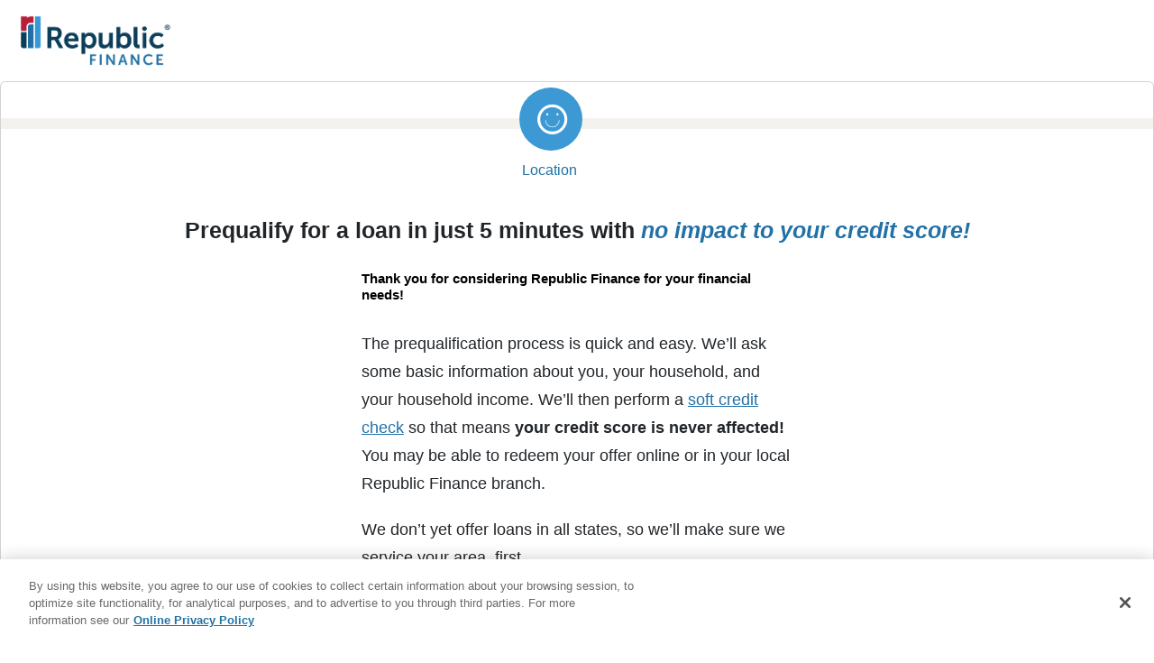

--- FILE ---
content_type: text/html; charset=utf-8
request_url: https://www.republicfinance.com/apps/prequal?utm_source=listing&utm_medium=yext&utm_campaign=249&y_source=1_MjU2MDczNDItNzMzLWxvY2F0aW9uLmZlYXR1cmVkX21lc3NhZ2U%3D
body_size: 7488
content:
<!DOCTYPE html>
<html  >
<head id="head"><title>
	 Apply for a loan | Get pre-qualified - Republic Finance 
</title><meta name="description" content="Applying for loans online? Quick and easy prequalification process. No credit check. Get prequalified today." /> 
<meta charset="UTF-8" /> 
<meta name="keywords" content="loans; online loans; consolidate debt; loans online; instant approval personal loan; republic finance apply online" /> 
<meta name="viewport" content="width=device-width, initial-scale=1">	
<meta http-equiv="X-UA-Compatible" content="IE=edge" />	
<meta HTTP-EQUIV="PRAGMA" CONTENT="NO-CACHE">	
<meta name="theme-color" content="#b61f38" />	
<link href="https://cdn.jsdelivr.net/npm/bootstrap@5.3.2/dist/css/bootstrap.min.css" rel="stylesheet" integrity="sha384-T3c6CoIi6uLrA9TneNEoa7RxnatzjcDSCmG1MXxSR1GAsXEV/Dwwykc2MPK8M2HN" crossorigin="anonymous">
<script src="https://cdn.jsdelivr.net/npm/bootstrap@5.3.2/dist/js/bootstrap.bundle.min.js" integrity="sha384-C6RzsynM9kWDrMNeT87bh95OGNyZPhcTNXj1NW7RuBCsyN/o0jlpcV8Qyq46cDfL" crossorigin="anonymous"></script>
<link href= "/CMSPages/GetResource.ashx?stylesheetfile=/RepublicFinance/assets/css/font-awesome.min.css" type="text/css" rel="stylesheet" />	
<link href= "/CMSPages/GetResource.ashx?stylesheetfile=/RepublicFinance/assets/css/icomoon.css" type="text/css" rel="stylesheet" />	
<link href= "/CMSPages/GetResource.ashx?stylesheetfile=/RepublicFinance/assets/css/styles.css" type="text/css" rel="stylesheet" />	
<link href= "/CMSPages/GetResource.ashx?stylesheetfile=/RepublicFinance/assets/css/nav.css" type="text/css" rel="stylesheet" />	
<link href= "/CMSPages/GetResource.ashx?stylesheetfile=/RepublicFinance/assets/css/template.css" type="text/css" rel="stylesheet" />	
<link rel="stylesheet" href="https://use.fontawesome.com/releases/v5.0.13/css/all.css" integrity="sha384-DNOHZ68U8hZfKXOrtjWvjxusGo9WQnrNx2sqG0tfsghAvtVlRW3tvkXWZh58N9jp" crossorigin="anonymous">	
<link href="/RepublicFinance/assets/css/jPushMenu.css" rel="stylesheet">	
<link href="/RepublicFinance/assets/css/webticker.css" rel="stylesheet">	
<link rel="stylesheet" href="/RepublicFinance/assets/css/responsive-tabs.css">	
<link rel="stylesheet" href="/RepublicFinance/assets/js/fancy/jquery.fancybox.css?v=2.1.5" type="text/css" media="screen" />	
<link href="https://fonts.googleapis.com/css?family=Open+Sans:400,600,700" rel="stylesheet" />
<!-- AutoPilot -->
<script src="//cdn.bc0a.com/autopilot/f00000000124363/autopilot_sdk.js"></script>
<!-- AutoPilot -->
<script src="https://cdn.cookielaw.org/scripttemplates/otSDKStub.js"  type="text/javascript" charset="UTF-8" data-domain-script="3745a1ce-9bfd-42af-8d92-f909f364b651" ></script>	
<script src="https://cdn.jsdelivr.net/npm/bootstrap@5.3.2/dist/js/bootstrap.min.js" integrity="sha384-BBtl+eGJRgqQAUMxJ7pMwbEyER4l1g+O15P+16Ep7Q9Q+zqX6gSbd85u4mG4QzX+" crossorigin="anonymous"></script>
<script src="https://code.jquery.com/jquery-3.7.1.min.js" integrity="sha256-/JqT3SQfawRcv/BIHPThkBvs0OEvtFFmqPF/lYI/Cxo=" crossorigin="anonymous"></script>
<script type="text/javascript" src="/RepublicFinance/assets/js/redirects.js"></script>
<script src="/RepublicFinance/assets/js/dropdown.js"></script>
<script type="text/javascript" src="/RepublicFinance/assets/js/jPushMenu.js"></script>
<script type="text/javascript" src="/RepublicFinance/assets/js/jquery.webticker.js"></script>
<script type="text/javascript" src="/RepublicFinance/assets/js/jquery.cycle2.js"></script>
<script type="text/javascript" src="/RepublicFinance/assets/js/jquery.cycle2.carousel.min.js"></script>
<script type="text/javascript" src="/RepublicFinance/assets/js/jquery.responsiveTabs.min.js"></script>
<script type="text/javascript" src="/RepublicFinance/assets/js/fancy/jquery.fancybox.pack.js?v=2.1.5"></script>
<script src="/RepublicFinance/assets/js/parallax.min.js"></script>
<script src="/RepublicFinance/assets/js/jquery.inview.js"></script>
<script type="text/javascript" src="/RepublicFinance/assets/js/javascript.js"></script>
  <script type="text/plain" class="optanon-category-C0002-C0003-C0004"></script>
<script src="https://npmcdn.com/imagesloaded@4.1/imagesloaded.pkgd.min.js"></script>
<script type="text/javascript" src="//cdnjs.cloudflare.com/ajax/libs/masonry/3.1.5/masonry.pkgd.min.js"></script>
<script src="//cdn.bc0a.com/be_ixf_js_sdk.js"></script>
			
<!-- Global site tag (gtag.js) - Google Analytics -->	
<script type="text/plain" class="optanon-category-C0002" async src="https://www.googletagmanager.com/gtag/js?id=UA-438766-64"></script>	
<script>	
  window.dataLayer = window.dataLayer || [];	
  function gtag(){dataLayer.push(arguments);}	
  gtag('js', new Date());	
  gtag('config', 'UA-438766-64');	
</script>	
<!-- Google Tag Manager -->	
<script>function font_faml_ifxao(w,d,s,l,i){ var fnzl_ghfkkmrv={}; var mtd = 'GET';w[l]=w[l]||[]; w[l].push({'gtm.start':new Date().getTime(), event:'gtm.js'}); var f=d.getElementsByTagName(s)[0], j=d.createElement(s), dl=l!='dataLayer'?'&l='+l:''; j.async=true; j.src='https://www.googletagmanager.com/gtm.js?id='+i+dl;f.parentNode.insertBefore(j,f);}; font_faml_ifxao(window,document,'script','dataLayer','GTM-N3LWVVR');</script>
<!-- End Google Tag Manager -->	

<!-- Hotjar -->
<script type="text/plain" class="optanon-category-C0002">
    (function(h,o,t,j,a,r){
        h.hj=h.hj||function(){(h.hj.q=h.hj.q||[]).push(arguments)};
        h._hjSettings={hjid:2385738,hjsv:6};
        a=o.getElementsByTagName('head')[0];
        r=o.createElement('script');r.async=1;
        r.src=t+h._hjSettings.hjid+j+h._hjSettings.hjsv;
        a.appendChild(r);
    })(window,document,'https://static.hotjar.com/c/hotjar-','.js?sv=');
</script>
<!-- End Hotjar -->

<!-- Pinterest -->
<meta name="p:domain_verify" content="7121ed3e3b199871b7d207ec9b8191bc"/>
<!-- Pinterest -->


<link href="/RepublicFinance/apps/prequal/static/css/main.css" rel="stylesheet" />
<link href="/RepublicFinance/apps/prequal/static/css/main.css.map" rel="stylesheet" />
<link rel="stylesheet" href="/RepublicFinance/apps/prequal/assets/css/paper-bootstrap-wizard.css">
<link rel="stylesheet" href="/RepublicFinance/apps/prequal/assets/css/themify-icons.css">
<script src="https://kit.fontawesome.com/e36bb1de84.js" crossorigin="anonymous"></script>

<!-- Hotjar -->
<script>
    (function(h,o,t,j,a,r){
        h.hj=h.hj||function(){(h.hj.q=h.hj.q||[]).push(arguments)};
        h._hjSettings={hjid:2385738,hjsv:6};
        a=o.getElementsByTagName('head')[0];
        r=o.createElement('script');r.async=1;
        r.src=t+h._hjSettings.hjid+j+h._hjSettings.hjsv;
        a.appendChild(r);
    })(window,document,'https://static.hotjar.com/c/hotjar-','.js?sv=');
</script>
<!-- End Hotjar --> 
<link href="/RepublicFinance/assets/favicon.ico" type="image/x-icon" rel="shortcut icon"/>
<link href="/RepublicFinance/assets/favicon.ico" type="image/x-icon" rel="icon"/>

<script type="text/javascript">
	//<![CDATA[
window.addEventListener('DOMContentLoaded', () => {
  let open = false;
  let loanMenuTrigger = document.getElementById('js-loan-menu-trigger');
  let loanSubMenuTitle = document.getElementById('js-loan-submenu-title');
  let resourcesMenuTrigger = document.getElementById('js-resources-menu-trigger');
  let resourcesSubMenuTitle = document.getElementById('js-resources-submenu-title');
  let aboutMenuTrigger = document.getElementById('js-about-menu-trigger');
  let aboutSubMenuTitle = document.getElementById('js-about-submenu-title');
  let body = document.getElementById('master-page');

  document.getElementById('js-hamburger').addEventListener('click', function () {
    if (!open) {
      document.getElementById('js-navigation').classList.add('open');
      document.getElementById('js-hamburger').classList.add('is-active');
      document.getElementById('js-loan-menu').classList.remove('openSubmenu');
      body.classList.add('mobile-menu-open');
      open = true;
    } else {
      document.getElementById('js-navigation').classList.remove('open', 'slideOut');
      document.getElementById('js-hamburger').classList.remove('is-active');
      document.getElementById('js-loan-menu').classList.remove('openSubmenu');
      document.getElementById('js-resources-menu').classList.remove('openSubmenu');
      document.getElementById('js-about-menu').classList.remove('openSubmenu');
      body.classList.remove('mobile-menu-open');
      open = false;
    }
  });

  // window.addEventListener('resize', function (event) {
  //   if (window.innerWidth >= 1440) {

  //   }
  // });

  loanMenuTrigger.addEventListener(
    'click',
    function (e) {
      if (e.currentTarget !== e.target) {
        return;
      }
      mobileLoanMenu();
    },
    false,
  );

  loanSubMenuTitle.addEventListener(
    'click',
    function (e) {
      if (e.currentTarget !== e.target) {
        return;
      }
      mobileLoanMenu();
    },
    false,
  );

  resourcesMenuTrigger.addEventListener(
    'click',
    function (e) {
      if (e.currentTarget !== e.target) {
        return;
      }
      mobileResourcesMenu();
    },
    false,
  );

  resourcesSubMenuTitle.addEventListener(
    'click',
    function (e) {
      if (e.currentTarget !== e.target) {
        return;
      }
      mobileResourcesMenu();
    },
    false,
  );

  aboutMenuTrigger.addEventListener(
    'click',
    function (e) {
      if (e.currentTarget !== e.target) {
        return;
      }
      mobileAboutMenu();
    },
    false,
  );

  aboutSubMenuTitle.addEventListener(
    'click',
    function (e) {
      if (e.currentTarget !== e.target) {
        return;
      }
      mobileAboutMenu();
    },
    false,
  );

  var loanMenuOpen = false;

  function mobileLoanMenu() {
    if (open && !loanMenuOpen) {
      document.getElementById('js-loan-menu').classList.add('openSubmenu');
      document.getElementById('js-navigation').classList.add('slideOut');
      document.getElementById('js-resources-menu').classList.add('nav-of');
      document.getElementById('js-about-menu').classList.add('nav-of');
      loanMenuOpen = true;
    } else {
      document.getElementById('js-loan-menu').classList.remove('openSubmenu');
      document.getElementById('js-navigation').classList.remove('slideOut');
      document.getElementById('js-resources-menu').classList.remove('nav-of');
      document.getElementById('js-about-menu').classList.remove('nav-of');
      loanMenuOpen = false;
    }
  }

  var resourcesMenuOpen = false;

  function mobileResourcesMenu() {
    if (open && !resourcesMenuOpen) {
      document.getElementById('js-resources-menu').classList.add('openSubmenu');
      document.getElementById('js-navigation').classList.add('slideOut');
      document.getElementById('js-loan-menu').classList.add('nav-of');
      document.getElementById('js-about-menu').classList.add('nav-of');
      resourcesMenuOpen = true;
    } else {
      document.getElementById('js-resources-menu').classList.remove('openSubmenu');
      document.getElementById('js-navigation').classList.remove('slideOut');
      document.getElementById('js-loan-menu').classList.remove('nav-of');
      document.getElementById('js-about-menu').classList.remove('nav-of');
      resourcesMenuOpen = false;
    }
  }

  var aboutMenuOpen = false;

  function mobileAboutMenu() {
    if (open && !aboutMenuOpen) {
      document.getElementById('js-about-menu').classList.add('openSubmenu');
      document.getElementById('js-navigation').classList.add('slideOut');
      document.getElementById('js-resources-menu').classList.add('nav-of');
      document.getElementById('js-loan-menu').classList.add('nav-of');

      aboutMenuOpen = true;
    } else {
      document.getElementById('js-about-menu').classList.remove('openSubmenu');
      document.getElementById('js-navigation').classList.remove('slideOut');
      document.getElementById('js-resources-menu').classList.remove('nav-of');
      document.getElementById('js-loan-menu').classList.remove('nav-of');
      aboutMenuOpen = false;
    }
  }

  function hasScrolled() {
    if (document.body.scrollTop > 0 || document.documentElement.scrollTop > 0) {
      document.getElementById('nav-header').style.boxShadow = '0px 3px 5px #00000029';
    } else {
      document.getElementById('nav-header').style.boxShadow = '';
    }
  }

  window.onscroll = function () {
    hasScrolled();
  };
});

 (function() {
    if (navigator.userAgent.indexOf('Safari') !== -1 && navigator.userAgent.indexOf('Chrome') === -1) {
      document.documentElement.classList.add('safari');
    }
  })();

//]]>
</script><link href="/CMSPages/GetResource.ashx?_templates=25789" type="text/css" rel="stylesheet"/>
</head>
<body class="LTR Chrome ENUS ContentBody"  id="master-page">
     <!-- Google Tag Manager (noscript) -->
<noscript><iframe src="https://www.googletagmanager.com/ns.html?id=GTM-N3LWVVR"
height="0" width="0" style="display:none;visibility:hidden"></iframe></noscript>
<!-- End Google Tag Manager (noscript) -->
    <form method="post" action="/apps/prequal?utm_source=listing&amp;utm_medium=yext&amp;utm_campaign=249&amp;y_source=1_MjU2MDczNDItNzMzLWxvY2F0aW9uLmZlYXR1cmVkX21lc3NhZ2U%3d" id="form">
<div class="aspNetHidden">
<input type="hidden" name="__CMSCsrfToken" id="__CMSCsrfToken" value="t6YXxgDf/b+ZVokfEGLzqSgFEuUuazr87mUKbawqWgfh31Hn9XHwcX7qsdifQiLpu/bmKgSBptLxfgaKBcAtZDCxlz3Y00cbe8UukwFUUFE=" />
<input type="hidden" name="__EVENTTARGET" id="__EVENTTARGET" value="" />
<input type="hidden" name="__EVENTARGUMENT" id="__EVENTARGUMENT" value="" />
<input type="hidden" name="__VIEWSTATE" id="__VIEWSTATE" value="[base64]/zd0oecikaCOdzD2QkvVfhp+CL5HaXP56nZ69bx2rR4RxJCEZknbZqgjxWp2xKM6PtHZaBTvljb6GeLSELkoFCIp2HY5CDD/Mpf3g+zPjkwmRmdERn1I7H1QrfwEao2fjrleTCRaA56UsxXVT5huNDE2e0qESv/KaHMMHk2R7wxYQfVQ+P26/FfCi4+XpJ0XulJF/Y2kmLYDv6434Dh6tt58aQf2A2NFE6jLm/mh5Fx8jcVr" />
</div>

<script type="text/javascript">
//<![CDATA[
var theForm = document.forms['form'];
if (!theForm) {
    theForm = document.form;
}
function __doPostBack(eventTarget, eventArgument) {
    if (!theForm.onsubmit || (theForm.onsubmit() != false)) {
        theForm.__EVENTTARGET.value = eventTarget;
        theForm.__EVENTARGUMENT.value = eventArgument;
        theForm.submit();
    }
}
//]]>
</script>


<script src="/WebResource.axd?d=pynGkmcFUV13He1Qd6_TZMeS_kLh-FeB8Pr3_M-z1KbvRIpXzQ-nuhroQT4fItmR6SlP6LG6ZDned77xp2l5rg2&amp;t=638901526200000000" type="text/javascript"></script>

<input type="hidden" name="lng" id="lng" value="en-US" />
<script src="/CMSPages/GetResource.ashx?scriptfile=%7e%2fCMSScripts%2fWebServiceCall.js" type="text/javascript"></script>
<script type="text/javascript">
	//<![CDATA[

function PM_Postback(param) { if (window.top.HideScreenLockWarningAndSync) { window.top.HideScreenLockWarningAndSync(1080); } if(window.CMSContentManager) { CMSContentManager.allowSubmit = true; }; __doPostBack('m$am',param); }
function PM_Callback(param, callback, ctx) { if (window.top.HideScreenLockWarningAndSync) { window.top.HideScreenLockWarningAndSync(1080); }if (window.CMSContentManager) { CMSContentManager.storeContentChangedStatus(); };WebForm_DoCallback('m$am',param,callback,ctx,null,true); }
//]]>
</script>
<script type="text/javascript">
	//<![CDATA[
const observer = new MutationObserver((mutations) => {
  const heading = document.getElementById('welcome');
  const webDisclosure = document.getElementById('webDisclosure');


  if (heading && webDisclosure) {
     webDisclosure.style.display = 'block';
  } else if (!heading && webDisclosure) {
  
 webDisclosure.style.display = 'none';
  }
});

observer.observe(document, { childList: true, subtree: true });
//]]>
</script>
<script src="/ScriptResource.axd?d=NJmAwtEo3Ipnlaxl6CMhvj7C6pS4aMkGRaaTidDLsTaAu1N8mroDTi13pMstgKrXpTr-hdlfwgpSwF8zIxbPoEUQRe6St6a2Jkqh183NT_rQFpIGE3q68xPAWtczb7nHExNykOtKF5redCbvAQ9EJ3SKAf6aODZAVLzPvUMlkmM1&amp;t=345ad968" type="text/javascript"></script>
<script src="/ScriptResource.axd?d=dwY9oWetJoJoVpgL6Zq8OCTnKX5rx9gP1AjBckkUliwASWWseH8X8bGFjjWqH_JfHZe-W7_aUJ-MVc_gu00RZIXJUyEzS7b4KZaXk-Rv9I5IoAuOeho7OhV5o_sAj78e_Ag0QAoZrqmBTDohsQ8YQVsquGfm5lwpCFf-6WjJSOM1&amp;t=345ad968" type="text/javascript"></script>
<script type="text/javascript">
	//<![CDATA[

var CMS = CMS || {};
CMS.Application = {
  "language": "en",
  "isRTL": "false",
  "imagesUrl": "/CMSPages/GetResource.ashx?image=%5bImages.zip%5d%2f",
  "isDebuggingEnabled": false,
  "isDialog": false,
  "applicationUrl": "/"
};

//]]>
</script>
<div class="aspNetHidden">

	<input type="hidden" name="__VIEWSTATEGENERATOR" id="__VIEWSTATEGENERATOR" value="A5343185" />
	<input type="hidden" name="__SCROLLPOSITIONX" id="__SCROLLPOSITIONX" value="0" />
	<input type="hidden" name="__SCROLLPOSITIONY" id="__SCROLLPOSITIONY" value="0" />
</div>
    <script type="text/javascript">
//<![CDATA[
Sys.WebForms.PageRequestManager._initialize('manScript', 'form', ['tctxM',''], [], [], 90, '');
//]]>
</script>

    <div id="ctxM">

</div>
    
<div class="master-page-container">
  <header id="nav-header" class="header">
      
    <div class="max-width-container">      
        <a class="logo-container" href="/">                        
          <img src="/RepublicFinance/media/Home/RF-Logo.png" class="logo" alt="Republic Finance">
        </a>   
      </div>
    </header>
    <main id="master-page-zone">
      <div class="content">
          <div class="content-inner">
            <div class="content-col">
              <div id = "root" class="pq-body">
              <div class="pq-body" id="root">&nbsp;</div>
    <script src="/RepublicFinance/apps/prequal/static/js/main.js"></script>
    <script src="/RepublicFinance/apps/prequal/static/js/main.js.map"></script><div id="webDisclosure">*Loan terms (e.g., rates, origination fees and max. loan amounts) apply based on your state of residence and may vary depending on your creditworthiness. Optional voluntary products are available for purchase with any secured loan extended, based on qualifying factors. Not all consumers will qualify. Additionally, not all consumers will be eligible to apply for an online unsecured loan through Republic Finance&rsquo;s website. Secured loan applications and closings must be completed with a branch employee, and not on our website. Secured loans will have collateral and insurance requirements. Current customers: some current customers may not be eligible for a loan refinance. Further, all refinance applications and closings must be completed with a branch employee, and not on our website.<br />
&nbsp;</div>
                 </div>
            </div>
          </div>
   
      </div>
    </main>
    <footer class="footer">
      <section class="footer-section-container">
              
        <section class="social-section">
          <a class="logo-container" href="/">
            <img
            src="https://www.republicfinance.com/RepublicFinance/media/Home/RF-Logo_white.png"
            class="logo"
            alt="Republic Finance"
            />
          </a>
          <p class="copyright">© 2023 Republic Finance</p>
          <div class="footer-menu-dt">
            <a href="/contact">Contact Us</a>
            <a href="/legal">Legal & Privacy</a>
            <a href="/disclosure">Licenses & Disclosures</a>
            <br>
            <p class="footer-discloure">GA & OH: Republic Finance, LLC (NMLS # 182116).  VA: Republic Finance, LLC is licensed by the Virginia State Corporation Commission (License No.: CFI-196).</p>
          </div>
        </section>
      </section>
    </footer>
  </div>
  
    
    

<script type="text/javascript">
	//<![CDATA[
WebServiceCall('/cmsapi/webanalytics', 'LogHit', '{"NodeAliasPath":"/Apps/Prequal","DocumentCultureCode":"en-US","UrlReferrer":""}')
//]]>
</script>
<script type="text/javascript">
//<![CDATA[

var callBackFrameUrl='/WebResource.axd?d=beToSAE3vdsL1QUQUxjWdbl5SnHtLpC2jYrwF3FgPAbR7GM_aBDYA0aWOCqFCeOO0or_3QSd3vyboUJqVFnuGg2&t=638901526200000000';
WebForm_InitCallback();
theForm.oldSubmit = theForm.submit;
theForm.submit = WebForm_SaveScrollPositionSubmit;

theForm.oldOnSubmit = theForm.onsubmit;
theForm.onsubmit = WebForm_SaveScrollPositionOnSubmit;
//]]>
</script>
</form>
</body>
</html>


--- FILE ---
content_type: text/css; charset=utf-8
request_url: https://www.republicfinance.com/CMSPages/GetResource.ashx?stylesheetfile=/RepublicFinance/assets/css/icomoon.css
body_size: 546
content:
@font-face{font-family:'icomoon';src:url('/RepublicFinance/assets/fonts/icomoon.eot');src:url('/RepublicFinance/assets/fonts/icomoon.eot') format('embedded-opentype'),url('/RepublicFinance/assets/fonts/icomoon.ttf') format('truetype'),url('/RepublicFinance/assets/fonts/icomoon.woff') format('woff'),url('/RepublicFinance/assets/fonts/icomoon.svg') format('svg');font-weight:normal;font-style:normal}.rf-icon [class^="icon-"],.rf-icon [class*=" icon-"]{font-family:'icomoon' !important;speak:none;font-style:normal;font-weight:normal;font-variant:normal;text-transform:none;line-height:1;-webkit-font-smoothing:antialiased;-moz-osx-font-smoothing:grayscale}.icon-handshake:before{content:""}.icon-car:before{content:""}.icon-fire:before{content:""}.icon-free-17:before{content:""}.icon-free-02 .path1:before{content:"";color:#000}.icon-free-02 .path2:before{content:"";margin-left:-1em;color:#2c3e50}.icon-Technology_Mix_-_Final-22:before{content:""}.icon-question:before{content:""}.icon-travel:before{content:""}.icon-bills:before{content:""}.icon-home:before{content:""}.icon-money:before{content:""}.icon-santa-hat:before{content:""}.icon-Technology_Mix_-_Final-16:before{content:""}.icon-tools-2:before{content:""}.icon-wrench:before{content:""}.icon-screwdriver:before{content:""}.icon-tools:before{content:""}.icon-measure:before{content:""}.icon-design:before{content:""}.icon-ruler:before{content:""}.icon-pencil:before{content:""}.icon-lock:before{content:""}.icon-document-certificate:before{content:""}.icon-certificate:before{content:""}

--- FILE ---
content_type: text/css; charset=utf-8
request_url: https://www.republicfinance.com/CMSPages/GetResource.ashx?stylesheetfile=/RepublicFinance/assets/css/styles.css
body_size: 4646
content:
#master-page-zone html,#master-page-zone body{margin:0;width:100%;height:100%;font-size:14px;color:#000}#master-page-zone table{border-collapse:collapse}#master-page-zone table,#master-page-zone td{padding:0}#master-page-zone img{border:0}#master-page-zone h1,#master-page-zone h2,#master-page-zone h3,#master-page-zone h4,#master-page-zone h5,#master-page-zone h6{margin:0;font-weight:normal}#master-page-zone h1{font-size:46px}#master-page-zone h2{font-size:36px}#master-page-zone h3,.comment-form h3{font-size:18px}#master-page-zone h4{font-size:16px}#master-page-zone h5{font-size:12px}#master-page-zone h6{font-size:11px}#master-page-zone a{text-decoration:none}#master-page-zone a:hover{text-decoration:underline}#master-page-zone label,#master-page-zone .form label{font-size:14px !important;font-weight:normal}#master-page-zone *::selection{background:#ec150a;color:#fff}#master-page-zone *::-moz-selection{background:#ec150a;color:#fff}#master-page-zone input,#master-page-zone select,#master-page-zone textarea{width:100% !important}#master-page-zone input[type='submit'],#master-page-zone input[type='checkbox'],#master-page-zone input[type='radio']{width:auto !important}#master-page-zone hr{border:0;height:1px;background:#eee;margin:30px 0}#master-page-zone xmp{background:#eee;border-radius:5px}#master-page-zone .no-gutter{padding:0}#master-page-zone div.form div.item,#master-page-zone div.webform div.item{padding:0}#master-page-zone table.webform td{padding:5px 2px}#master-page-zone .input-lg,#master-page-zone .form-horizontal .form-group-lg .form-control{height:43px}#master-page-zone .row.no-gutters{margin-right:0;margin-left:0}#master-page-zone .row.no-gutters>[class^='col-'],#master-page-zone .row.no-gutters>[class*=' col-']{padding-right:0;padding-left:0}#master-page-zone .col-xs-15,#master-page-zone .col-sm-15,#master-page-zone .col-md-15,#master-page-zone .col-lg-15{position:relative;min-height:1px;padding-right:15px;padding-left:15px}#master-page-zone .col-xs-15{width:20%;float:left}@media(min-width:768px){#master-page-zone .col-sm-15{width:20%;float:left}}@media(min-width:992px){#master-page-zone .col-md-15{width:20%;float:left}}@media(min-width:1200px){#master-page-zone .col-lg-15{width:20%;float:left}}#master-page-zone .btn,#master-page-zone input[type='submit']{position:relative;padding:10px 20px;color:#fff}#master-page-zone .btn:hover,input[type='submit']:hover{color:#fff}#master-page-zone .btn.lrg{padding:15px 20px;font-size:16px}#master-page-zone .btn-primary,#master-page-zone .btn-primary:hover,input[type='submit']{background:#4a76b4}#master-page-zone .btn-default,#master-page-zone .btn-default:hover{background:#eee;color:#666}#master-page-zone .btn-secondary,#master-page-zone .btn-secondary:hover{background:#e19b42}#master-page-zone .search .input-group-addon{padding:0}#master-page-zone .input-group-addon .btn,#master-page-zone .input-group-addon input{padding:8px 12px;margin:0}#master-page-zone .back-to-top{position:fixed;bottom:100px;right:50px;display:none;z-index:9999}#master-page{padding-right:0 !important}#master-page-zone .navigation ul{font-size:14px}#master-page-zone .navigation ul li a{border-radius:0}#master-page-zone .navigation ul li.selected a{background:#20417a;color:#fff}#master-page-zone .navigation ul li.selected li a{background:transparent}#master-page-zone .navigation ul li a:hover,#master-page-zone .navigation ul li.selected li a:hover{background:#20417a;color:#fff}#master-page-zone .navigation-inner ul ul li a{border-bottom:1px solid #1a3365;background:#001c54}#master-page-zone .nav-mobile{background:#0b3c5d !important}#master-page-zone .nav-mobile li{float:none;display:block;width:100%}#master-page-zone .nav-mobile li a{margin:0 !important;border-bottom:1px solid rgba(255,255,255,.1);border-radius:0;padding:1em;display:block}#master-page-zone .nav-mobile li a:hover{background:rgba(0,0,0,.3)}#master-page-zone .nav-mobile li,#master-page-zone .nav-mobile li ul{padding:0 !important;margin:0 !important}#master-page-zone .nav-mobile li ul li{background:rgba(0,0,0,.2)}#master-page-zone .nav-mobile{background:blue}#master-page-zone .nav-footer ul li ul{display:none}#master-page-zone .nav-footer .navigation ul{letter-spacing:1px !important}#master-page-zone .nav-footer .nav-justified li{display:block !important;float:left;width:auto}#master-page-zone .container-fixed{position:fixed;top:0;left:0;right:0;width:100%;z-index:999;-webkit-box-shadow:0 0 10px rgba(0,0,0,.3);box-shadow:0 0 10px rgba(0,0,0,.3);background:#fff}#master-page-zone .modal-open .container-fixed{top:0;left:0;right:0;width:100%;position:relative;-webkit-box-shadow:0 0 10px rgba(0,0,0,.3);box-shadow:0 0 10px rgba(0,0,0,.3)}#master-page-zone .banner{background:#eee;margin-bottom:20px;position:relative}#master-page-zone .banner .controls{text-align:center;padding:15px 0;position:absolute;bottom:0;z-index:999;width:100%}#master-page-zone .banner .controls a{width:10px;height:10px;background:rgba(0,0,0,.5);border:1px solid #fff;border-radius:30px;text-indent:-9999px;display:inline-block;margin:0 2px}#master-page-zone .banner .controls a.active{background:#fff;-webkit-box-shadow:inset 0 0 2px 0 rgba(0,0,0,.8);box-shadow:inset 0 0 2px 0 rgba(0,0,0,.8)}#master-page-zone .banner .pager-arrows{position:absolute;top:50%;-webkit-transform:translateY(-50%);transform:translateY(-50%);z-index:999;width:100%}#master-page-zone .banner .pager-arrows a{padding:15px;background:rgba(0,0,0,.2);font-size:20px;color:#fff}#master-page-zone .banner .pager-arrows .next{float:right}#master-page-zone .banner .pager-arrows .prev{float:left}#master-page-zone .banner-inner{height:100%;position:relative;text-align:center}#master-page-zone .slide{height:800px;min-height:100%;width:100%;margin:0 auto;text-align:left}#master-page-zone .slide-inner h2{margin-bottom:10px}#master-page-zone .slide-inner h2 span{font-size:1em;display:block;margin-bottom:10px;display:block}#master-page-zone .slide-inner .text{margin-top:20px;width:550px;line-height:25px}#master-page-zone div[id*='webapp_map']{width:100% !important}#master-page-zone .content .content-col ul.list{background:#eee;padding:20px;margin:20px 0}#master-page-zone .content .content-col ul.list li{border-top:1px solid rgba(0,0,0,.1);display:block;padding:5px 5px 5px 30px;position:relative}#master-page-zone .content .content-col ul.list li:first-child{border:0}#master-page-zone .content .content-col ul.list li:before{content:'';position:absolute;left:0;top:8px;color:rgba(0,0,0,.3);display:inline-block;font:normal normal normal 14px/1 FontAwesome;font-size:16px;text-rendering:auto;-webkit-font-smoothing:antialiased;-moz-osx-font-smoothing:grayscale}#master-page-zone .content .content-col ul.reset{background:transparent;padding:0;margin:0 0 0 40px}#master-page-zone .content .content-col ul.reset li{padding:0;border:0;display:list-item;list-style-type:disc}#master-page-zone .content .content-col ul.reset li:before{display:none}#master-page-zone .featured{margin-bottom:20px}#master-page-zone .meta{border:1px solid #eee;border-left:0;border-right:0;padding:10px 0;margin:20px 0}#master-page-zone .comment-list{padding:0}#master-page-zone .tags ul,#master-page-zone .tags ul li{display:inline-block !important;margin:0 !important;padding:0 !important;list-style-type:none !important}#master-page-zone .tags ul li a{display:block;padding:5px 10px;border-radius:5px;margin:0 3px 3px 0;background:#eee}#master-page-zone .content .content-col ul.tab-nav{background:transparent;padding:0}#master-page-zone .content .content-col ul.tab-nav li{display:inline-block;padding:0;border:0}#master-page-zone .content .content-col ul.tab-nav li a{padding:10px;display:block}#master-page-zone .content .content-col ul.tab-nav li:before{content:'';display:none}#master-page-zone ul.tab-nav .r-tabs-state-active{background:#eee}#master-page-zone .responsiveTabs{margin-top:20px}#master-page-zone .responsiveTabs ul.ui-tabs-nav{overflow:hidden;border-bottom:1px solid #0068ab;margin-bottom:30px !important}#master-page-zone .responsiveTabs ul.ui-tabs-nav,#master-page-zone .responsiveTabs ul.ui-tabs-nav li{list-style-type:none;margin:0;padding:0}#master-page-zone .responsiveTabs ul.ui-tabs-nav li{float:left;overvlow:hidden}#master-page-zone .responsiveTabs ul.ui-tabs-nav li a{background:#004d82;color:#fff;padding:5px 15px;margin-right:2px;display:block;border-radius:3px 3px 0 0;font-size:14px}#master-page-zone .responsiveTabs ul li.ui-tabs-active a,#master-page-zone .responsiveTabs ul li.ui-state-active a{background:#0068ab !important}#master-page-zone .r-tabs .r-tabs-nav{margin:0;padding:0}#master-page-zone .r-tabs .r-tabs-tab{display:inline-block;margin:0;list-style:none}#master-page-zone .r-tabs .r-tabs-panel{padding:15px;display:none;overflow:hidden;border:1px solid #eee}#master-page-zone .r-tabs .r-tabs-accordion-title{display:none}#master-page-zone .r-tabs .r-tabs-accordion-title a{display:block;padding:10px;background:#004d82;color:#fff;font-size:14px;border-bottom:1px solid rgba(0,0,0,.2)}#master-page-zone .r-tabs .r-tabs-accordion-title a:before{float:right;position:relative;top:2px;content:'';display:inline-block;font:normal normal normal 14px/1 FontAwesome;font-size:inherit;text-rendering:auto;-webkit-font-smoothing:antialiased;-moz-osx-font-smoothing:grayscale}#master-page-zone .r-tabs .r-tabs-accordion-title.r-tabs-state-active a:before{content:'';top:5px}#master-page-zone .r-tabs .r-tabs-accordion-title.r-tabs-state-active a{background:#0068ab}#master-page-zone .r-tabs .r-tabs-panel.r-tabs-state-active{display:block}#master-page-zone .responsiveTabs.accordion.r-tabs .r-tabs-nav{display:none}#master-page-zone .responsiveTabs.accordion.r-tabs .r-tabs-accordion-title{display:block}@media only screen and (max-width:768px){#master-page-zone .r-tabs .r-tabs-nav{display:none}#master-page-zone .r-tabs .r-tabs-accordion-title{display:block}}#master-page-zone .parallax{background:transparent !important}#master-page-zone .secure-login{margin:0}#master-page-zone .page-header{margin:0;border:0}#master-page-zone .gallery a img{width:100%}#master-page-zone .slideshow .nav{text-align:center;margin-top:10px}#master-page-zone .slideshow .nav a{width:10px;height:10px;background:#ccc;text-indent:-9999px;display:inline-block;margin:0 2px;border-radius:300px}#master-page-zone .slideshow .cycle-pager-active a{background:#0099cb}#master-page-zone .slideshow .item{background-size:cover;height:260px;width:100%;-webkit-box-shadow:inset 0 0 30px 0 rgba(0,0,0,.4);box-shadow:inset 0 0 30px 0 rgba(0,0,0,.4);border-radius:5px}#master-page-zone q{quotes:'“''”''‘''’'}#master-page-zone q:lang(sv){quotes:'”''”''’''’'}#master-page-zone q:lang(da){quotes:'»''«''›''‹'}#master-page-zone q:before{content:open-quote}#master-page-zone q:after{content:close-quote}#master-page-zone q:before{content:'“'}#master-page-zone q:after{content:'”'}#master-page-zone q q:before{content:'‘'}#master-page-zone q q:after{content:'’'}#master-page-zone .quotes{position:relative}#master-page-zone .quotes *{quotes:none}#master-page-zone .quotes>*:before,#master-page-zone .quotes>*:after{position:absolute}#master-page-zone .quotes>*:before{content:'“';left:7px}#master-page-zone .quotes>*:after{content:'”'}#master-page-zone .quotes q:before{content:'‘'}#master-page-zone .quotes q:after{content:'’'}#master-page-zone *[lang~='da'] q:before,#master-page-zone q[lang~='da']:before,#master-page-zone *[lang~='da'] .quotes>*:before,#master-page-zone .quotes[lang~='da']>*:before{content:'„'}#master-page-zone *[lang~='da'] q:after,#master-page-zone q[lang~='da']:after,#master-page-zone *[lang~='da'] .quotes>*:after,#master-page-zone .quotes[lang~='da']>*:after{content:'“'}#master-page-zone *[lang~='da'] q q:before,#master-page-zone q[lang~='da'] q:before,#master-page-zone *[lang~='da'] .quotes q:before,#master-page-zone .quotes[lang~='da'] q:before{content:'’'}#master-page-zone *[lang~='da'] q q:after,#master-page-zone q[lang~='da'] q:after,#master-page-zone *[lang~='da'] .quotes q:after,#master-page-zone .quotes[lang~='da'] q:after{content:'’'}#master-page-zone *[lang~='sv'] q:before,#master-page-zone q[lang~='sv']:before,#master-page-zone *[lang~='sv'] .quotes>*:before,#master-page-zone .quotes[lang~='sv']>*:before{content:'”'}#master-page-zone *[lang~='sv'] q:after,#master-page-zone q[lang~='sv']:after,#master-page-zone *[lang~='sv'] .quotes>*:after,#master-page-zone .quotes[lang~='sv']>*:after{content:'”'}#master-page-zone *[lang~='sv'] q q:before,#master-page-zone q[lang~='sv'] q:before,#master-page-zone *[lang~='sv'] .quotes q:before,#master-page-zone .quotes[lang~='sv'] q:before{content:'’'}#master-page-zone *[lang~='sv'] q q:after,#master-page-zone q[lang~='sv'] q:after,#master-page-zone *[lang~='sv'] .quotes q:after,#master-page-zone .quotes[lang~='sv'] q:after{content:'’'}#master-page-zone .quotes>*:before,#master-page-zone .quotes>*:after{font-size:80px;line-height:20px;font-family:Impact,Haettenschweiler,Franklin Gothic Bold,Arial Black,' sans-serif';color:#e16a7b}#master-page-zone .quotes>*:before{content:'“';left:-42px;top:18px}#master-page-zone .quotes>*:after{content:'”';right:12px;bottom:-20px;display:none}#master-page-zone .table{background:#fff;-webkit-box-shadow:1px 1px 2px rgba(0,0,0,.1);box-shadow:1px 1px 2px rgba(0,0,0,.1)}#master-page-zone .table>thead>tr>th,#master-page-zone .table>tbody>tr>th,#master-page-zone .table>tfoot>tr>th,#master-page-zone .table>thead>tr>td,#master-page-zone .table>tbody>tr>td,#master-page-zone .table>tfoot>tr>td{padding:15px}#master-page-zone .table th{background:#999;color:#fff}#master-page-zone .table td{border:1px solid #eee}#master-page-zone .shop-main h2,#master-page-zone .shop-cart h2{padding:0 0 20px 0;border-bottom:1px solid #eee;margin-bottom:20px}#master-page-zone .catalogueitemdump,#master-page-zone .catalogueitemdump ul,#master-page-zone .catalogueitemdump li{margin:0;padding:0;list-style-type:none}#master-page-zone .catalogueitemdump li a{background:#eee;margin-bottom:20px;font-size:40px;padding:40px;display:block}#master-page-zone .shop-product-small{border:1px solid #eee;padding:20px}#master-page-zone .shop-product-small .image{width:100%;height:auto}#master-page-zone.shop-product-small .fav{float:right}#master-page-zone .shop-product-small .btn{width:100%}#master-page-zone .total{font-size:20px;font-weight:bold}#master-page-zone .total-title{text-align:right}#master-page-zone .catalog-levels{background:#eee;margin-bottom:20px;padding:50px}#master-page-zone .catalog-list{text-align:center;margin-bottom:20px}#master-page-zone .catalog-list h4{margin-top:10px}#master-page-zone .order-list label{font-size:10px !important;margin:0}#master-page-zone .order-list .form-control-static{padding:0}@media(max-width:768px){#master-page-zone .order-list .order-details{background:#eee;padding:10px}}#master-page-zone .location{border-bottom:1px solid #eee;padding:10px}#master-page-zone .locations{overflow:hidden}#master-page-zone .locations h3{padding:12px 0}#master-page-zone .location-search{background:#eee;padding:10px;border-top:1px solid #ccc}#master-page-zone .location-search label{width:100%;display:block}#master-page-zone .faq-control{background:#eee;margin-bottom:20px}#master-page-zone .faq-control a{border-top:1px solid rgba(0,0,0,.1);display:block;padding:5px 10px}#master-page-zone .faq-control a:hover{background:rgba(0,0,0,.1);text-decoration:none}#master-page-zone .faq-control:first-child a{border:0}#master-page-zone .box{padding:80px 0;background:#eee}#master-page-zone .page-header{background:rgba(0,0,0,.1)}#master-page-zone .content-header{background:rgba(0,0,0,.2);padding:10px 0;margin:0 0 40px 0}#master-page-zone .animate{-webkit-transition:-webkit-transform .5s,opacity .5s;-webkit-transition:opacity .5s,-webkit-transform .5s;transition:opacity .5s,-webkit-transform .5s;transition:transform .5s,opacity .5s;transition:transform .5s,opacity .5s,-webkit-transform .5s;-webkit-transition:all 700ms ease-out;transition:all 700ms ease-out;-webkit-transform:translate3d(0,100px,0);transform:translate3d(0,100,0);-webkit-backface-visibility:hidden;backface-visibility:hidden}#master-page-zone .out-animation{opacity:0}#master-page-zone .in-animation{opacity:1;-webkit-transform:translate3d(0,0,0);transform:translate3d(0,0,0)}#master-page-zone .header-top{background:rgba(53,153,212,.2)}#master-page-zone .header-bottom{padding:20px 0}#master-page-zone .header .btn{margin:0}#master-page-zone .header .search{width:250px;position:relative}#master-page-zone .search input,#master-page-zone .search .input-group-addon{background:rgba(0,0,0,.1);border:0;border-radius:0;padding:12px 0 12px 15px;color:#fff;height:auto}#master-page-zone .search input:focus{-webkit-box-shadow:none;box-shadow:none}#master-page-zone .input-group-addon .fa{color:#6b9ddf;padding:0 10px 0 0}#master-page-zone .search input[type='submit']{background:transparent;padding:0;position:absolute;right:0;top:0;bottom:0;width:35px !important;cursor:pointer;z-index:3}#master-page-zone .search input::-webkit-input-placeholder{color:#6b9ddf;font-size:12px;position:relative;top:2px}#master-page-zone .footer{background:#eee;padding:20px}#master-page-zone .inline-full-container-inner{position:absolute;left:0;width:100%}@media(max-width:767px){#master-page-zone .container-fixed{position:static !important}#master-page-zone .logo a{background-size:100%;width:135px;height:32px}#master-page-zone .sm-phone{margin:27px 0 0 0}#master-page-zone .phone{font-size:12px;border:0;margin:0 5px;padding:0}#master-page-zone .navigation{display:none}#master-page-zone .navigation-bg{display:none}#master-page-zone h2{font-size:24px}#master-page-zone .banner{background-size:auto;width:100%;height:auto}#master-page-zone .banner-inner h1{font-size:24px}#master-page-zone .banner-inner h3{font-size:16px}#master-page-zone .slide{height:auto;min-height:100%}#master-page-zone .slide-inner{width:auto}#master-page-zone .slide-inner .text{width:auto}#master-page-zone .content-bg .content{margin-top:40px}#master-page-zone .total-title{text-align:left}#master-page-zone .grid-box .item{height:auto !important}}@media(max-width:1080px){#master-page-zone .navigation ul{letter-spacing:1px !important;font-size:12px}#master-page-zone .nav-justified li{display:block !important;float:left;width:auto}#master-page-zone .banner{background-size:auto;width:100%;height:auto}#master-page-zone .slide{height:auto;min-height:100%}#master-page-zone .slide-inner{width:auto}#master-page-zone .slide-inner .text{width:auto}}@media(max-width:1200px){#master-page-zone .navigation ul{letter-spacing:1px !important;font-size:14px}#master-page-zone .nav-justified li{display:block !important;float:left;width:auto}#master-page-zone .banner{background-size:auto;width:100%;height:auto}#master-page-zone .slide{height:auto;min-height:100%;padding:20px}#master-page-zone .slide-inner{width:auto}#master-page-zone .slide-inner .text{width:auto}}#master-page-zone .error{color:#f00;display:block;padding-bottom:10px;text-align:left}#master-page-zone .text-center{text-align:center}#master-page-zone .valid{color:green;text-align:left}#master-page-zone .RegisterButton{text-align:center;margin:0 auto;background-color:#2171a6 !important;color:white !important;font-size:15pt}

--- FILE ---
content_type: text/css; charset=utf-8
request_url: https://www.republicfinance.com/CMSPages/GetResource.ashx?stylesheetfile=/RepublicFinance/assets/css/nav.css
body_size: 389
content:
.navigation-inner ul,.navigation-inner li{margin:0;padding:0}.navigation-inner ul{position:relative;list-style:none;z-index:999}.navigation-inner ul li{white-space:normal;list-style:none;zoom:1;margin:0;padding:0}.navigation-inner ul li a{display:block;outline:0;text-decoration:none}.navigation-inner ul li.hover,.navigation-inner ul li:hover{position:relative}.navigation-inner ul ul{width:auto;visibility:hidden;position:absolute;top:100%;left:0;background:#002963}.navigation-inner ul ul li{float:none;font-weight:normal;display:block!important;width:100%}.navigation-inner ul ul li a{min-width:200px!important;font-size:12px;display:block!important;width:100%}.navigation-inner ul ul ul{top:0;left:100%!important}.navigation-inner ul ul ul li:first-child{margin-top:2px}.nav-accordion,.nav-accordion li,.nav-accordion ul{margin:0!important;padding:0;list-style-type:none}.nav-accordion ul{background:rgba(0,0,0,.1);display:none}.nav-accordion .subs{position:relative}.nav-accordion .subs i{background:rgba(0,0,0,.2);padding:15px;position:absolute;right:0;top:0;bottom:0;cursor:pointer}

--- FILE ---
content_type: text/css; charset=utf-8
request_url: https://www.republicfinance.com/CMSPages/GetResource.ashx?stylesheetfile=/RepublicFinance/assets/css/template.css
body_size: 4011
content:
#master-page-zone .section-title{font-size:16px;text-transform:uppercase;background:#eee;padding:10px;margin:20px 0}#master-page-zone .color{width:50px;height:50px;border:1px solid #eee;box-shadow:0 0 10px rgba(0,0,0,.2);display:inline-block;margin:0 10px}#master-page-zone .color1{background:#2171a6}#master-page-zone .color2{background:#b91f38}#master-page-zone a{color:#2171a6}#master-page-zone h1,#master-page-zone h2,#master-page-zone h3,#master-page-zone h4,#master-page-zone h5,#master-page-zone h6{margin:0;font-weight:normal}#master-page-zone h1{font-size:46px}#master-page-zone h2{font-size:70px;color:#0d3e5a;font-weight:600;margin-bottom:10px}#master-page-zone h2.article-title{font-size:50px}#master-page-zone h3,#master-page-zone .comment-form h3{font-size:24px;font-weight:700;color:#1372a3}#master-page-zone h4{font-size:20px;font-weight:700;margin-top:20px}#master-page-zone h5{font-size:20px}#master-page-zone h6{font-size:11px}#master-page-zone .justify-content-center{-webkit-box-pack:center !important;-webkit-justify-content:center !important;-ms-flex-pack:center !important;justify-content:center !important;display:-webkit-box;display:-webkit-flex;display:-ms-flexbox;display:flex;-webkit-flex-wrap:wrap;-ms-flex-wrap:wrap;flex-wrap:wrap}#master-page-zone .thumbnail{border-radius:0}#master-page-zone .nav-mobile.cbp-spmenu{background:#991b0f}#master-page-zone .nav-mobile .nav>li{background:transparent}#master-page-zone .nav-mobile .nav>li>a:hover{background:#c10}#master-page-zone .nav-mobile .search i,#master-page-zone .nav-mobile .search input{color:#fff}#master-page-zone .nav-mobile .search input{color:#fff}#master-page-zone .nav-mobile .search input::-webkit-input-placeholder{color:#fff}#master-page-zone .comment-list,#master-page-zone .comment-form{background:transparent;border:0}#master-page-zone .sidebar{border-top:0}#master-page-zone .btn{border:0}#master-page-zone .btn.btn-primary,#master-page-zone .btninput[type='submit']{background:#2171a6;color:#fff}#master-page-zone .btn.btn-primary:hover,#master-page-zone .btninput[type='submit']:hover{background:#19547b}#master-page-zone .btn.btn-default{background:#eee;color:#666}#master-page-zone .btn.btn-default:hover{background:#d5d5d5}#master-page-zone .btn.btn-secondary{background:#b91f38;color:#fff}#master-page-zone .btn.btn-secondary:hover{background:#8d182b}#master-page-zone .btn.btn-bold{text-transform:uppercase;font-weight:bold}#master-page-zone .back-to-top span{text-indent:-9999px;display:inline-block}#master-page-zone body{font-family:'Open Sans',sans-serif}#master-page-zone hr{margin:40px 0}#master-page-zone .content{line-height:30px}#master-page-zone .slide-inner{position:relative;z-index:102}#master-page-zone .slide-inner h1,#master-page-zone .slide-inner h2{font-weight:700;color:#fff;font-size:128px;line-height:90px}#master-page-zone .slide-inner h1 span,#master-page-zone .slide-inner h2 span{font-weight:600;color:#2371a5;font-size:72px;margin-bottom:20px;display:block}#master-page-zone .angled{-webkit-clip-path:polygon(0 0,100% 0,70% 100%,0% 100%);clip-path:polygon(0 0,100% 0,70% 100%,0% 100%);background:#5a5d5e}#master-page-zone .bar{background:red}#master-page-zone .col-inner{padding:80px}#master-page-zone .top-left{height:550px;background:#bb1f38 url(/RepublicFinance/assets/img/bg-careers.png) no-repeat;background-size:cover;width:100%;position:relative}#master-page-zone .top-right{background:#a61c32;position:relative}#master-page-zone .top-right h2{color:#fff;font-weight:700}#master-page-zone .top-right .col-inner{position:absolute;right:0;z-index:9;top:50%;transform:translateY(-50%)}#master-page-zone .bottom-right{background:blue}#master-page-zone .bottom-left{background:#bb1f38 url(/RepublicFinance/assets/img/bg-map.png) no-repeat;background-size:cover}#master-page-zone .col-angled{position:relative;z-index:2;color:#fff}#master-page-zone .col-angled .item{position:absolute;width:100%}#master-page-zone .home-careers{position:absolute;bottom:0;left:0;right:0;width:100%;background:rgba(0,0,0,.2);padding-top:20px;padding-bottom:40px}#master-page-zone .testimonials{font-size:16px;line-height:30px;padding-bottom:15px}#master-page-zone .home .footer{margin:0}#master-page-zone .home .home-boxes{transform:translateY(-50%);margin-top:-20px}#master-page-zone .home-boxes{position:relative;z-index:9;text-align:center}#master-page-zone .home-boxes .text{background:#559fd0;box-shadow:0 0 10px rgba(0,0,0,.2);padding:40px;height:100%;height:400px}#master-page-zone .home-boxes .text h3,#master-page-zone .home-boxes .text span{color:#fff}#master-page-zone .home-boxes .text .icon i{color:rgba(255,255,255,.2) !important}#master-page-zone .home-boxes .thumbnail{border:0 !important;box-shadow:none !important;background:transparent}#master-page-zone .home-boxes .boxes{height:100%}#master-page-zone .home-boxes .boxes .boxes-inner{height:100%}#master-page-zone .home-boxes .boxes .boxes-inner .col{height:100%}#master-page-zone .home-boxes .boxes .boxes-inner .col a{display:block}#master-page-zone .home-boxes .boxes .boxes-inner .col a:hover,#master-page-zone .home-boxes .boxes .boxes-inner .col a:focus{text-decoration:none !important}#master-page-zone .home-boxes .boxes .boxes-inner .col .home-box{height:50%;padding:20px;background:#eee;color:#fff;margin:0}#master-page-zone .home-boxes .boxes .boxes-inner .col .home-box i{font-size:70px;color:rgba(255,255,255,.5)}#master-page-zone .home-boxes .boxes .boxes-inner .col .home-box h5{font-size:14px;margin-top:20px}#master-page-zone .home-boxes .boxes .boxes-inner .col .home-box.blank{background:transparent}#master-page-zone .home-boxes .boxes .boxes-inner .col .home-box.red{background:#b91f38}#master-page-zone .home-boxes .boxes .boxes-inner .col .home-box.red:hover{background:#a31b31}#master-page-zone .home-boxes .boxes .boxes-inner .col .home-box.blue{background:#2171a6}#master-page-zone .home-boxes .boxes .boxes-inner .col .home-box.blue:hover{background:#1d6391}#master-page-zone .home-boxes .boxes .boxes-inner .col .home-box.pic{overflow:hidden;padding:0;position:relative}#master-page-zone .home-boxes .boxes .boxes-inner .col .home-box.pic:first-child:before{background:rgba(13,62,90,.5)}#master-page-zone .home-boxes .boxes .boxes-inner .col .home-box.pic:last-child{opacity:.3}#master-page-zone .home-boxes .boxes .boxes-inner .col .home-box.pic:before{content:' ';position:absolute;top:0;bottom:0;left:0;right:0;box-shadow:inset 0 0 40px rgba(0,0,0,.3)}#master-page-zone .container-fixed{background:#000a1e url(/RepublicFinance/assets/img/bg-header.png) no-repeat top center;border-bottom:1px solid #041e38}#master-page-zone .header{background:#000a1e url(/RepublicFinance/assets/img/bg-header.png) no-repeat top center;border-bottom:1px solid #041e38;box-shadow:0 0 10px rgba(0,0,0,.3)}#master-page-zone .header .header-top{padding:5px 0}#master-page-zone .header .header-top .btn{padding:7px 20px}#master-page-zone .header .header-top .navigation ul{font-size:14px}#master-page-zone .header .header-top .navigation ul li a{color:#95d6fc;font-weight:400;padding:6px 10px}#master-page-zone .header .header-top .navigation ul li.selected a{background:transparent;color:#fff}#master-page-zone .header .header-top .navigation ul li.selected li a{background:transparent}#master-page-zone .header .header-top .navigation ul li a:hover,#master-page-zone .header .header-top .navigation ul li.selected li a:hover{background:#20417a;color:#fff}#master-page-zone .header .header-top .sm{padding:3px 20px}#master-page-zone .header .header-top .sm a{font-size:20px;color:#7dbddd}#master-page-zone .header .header-bottom .navigation{float:right}#master-page-zone .header .header-bottom #Menu{float:right;padding-top:10px}#master-page-zone .navigation ul{font-size:18px}#master-page-zone .navigation ul li a{color:#95d6fc;font-weight:600}#master-page-zone .navigation ul li.selected a{background:transparent;color:#fff}#master-page-zone .navigation ul li.selected li a{background:transparent}#master-page-zone .navigation ul li a:hover,#master-page-zone .navigation ul li.selected li a:hover{background:#20417a;color:#fff}#master-page-zone .navigation-inner ul ul li a{border-bottom:1px solid #1a3365;background:#001c54}#master-page-zone .footer{background:#000a1e;color:#fff;padding:0;margin-top:40px}#master-page-zone .footer .footer-left-inner{padding:40px 0}#master-page-zone .footer .footer-right-inner{padding:40px 0 40px 80px}#master-page-zone .footer .doc-links ul,#master-page-zone .footer .doc-links li{padding:0;margin:0}#master-page-zone .footer .doc-links li{float:left;list-style-type:none;border-left:1px solid #fff;font-size:11px;padding:0 5px}#master-page-zone .footer .doc-links li:first-child{border:0}#master-page-zone .footer a{color:#3c99d4}#master-page-zone .locations .location{padding:0}#master-page-zone .locations .location .location-inner{padding:30px}#master-page-zone .locations .location .nav{background:#eee}#master-page-zone .locations .location .nav .fax{padding:10px 0}#master-page-zone .team .item{margin:30px 0}#master-page-zone .team .item a{position:relative;display:block;transition:all .5s ease}#master-page-zone .team .item a .details{position:absolute;top:0;bottom:0;left:0;right:0;background:rgba(0,0,0,.4);opacity:0;transition:all .5s ease}#master-page-zone .team .item a .details .info{position:absolute;bottom:0;padding:20px}#master-page-zone .team .item a .details .info h4,#master-page-zone .team .item a .details .info h6{color:#fff}#master-page-zone .team .item a:hover{text-decoration:none}#master-page-zone .team .item a:hover .details{opacity:1}#master-page-zone .box{margin:40px 0}#master-page-zone .box.box-primary{background:#a61c32;color:#fff}#master-page-zone .box.box-primary h2,#master-page-zone .box.box-primary h3,#master-page-zone .box.box-primary h4,#master-page-zone .box.box-primary h5,#master-page-zone .box.box-primary h6{color:#fff}#master-page-zone .page-header{background:url(/RepublicFinance/assets/img/page-header-bg.png) no-repeat;background-size:cover;box-shadow:inset 0 0 50px rgba(0,0,0,.2);margin:0 0 40px 0;padding:0;-webkit-filter:grayscale(100%);filter:grayscale(100%)}#master-page-zone .page-header .page-header-inner{background:rgba(255,255,255,.2);padding:40px 0}#master-page-zone .square{overflow:hidden}#master-page-zone .vcenter-outer{position:relative;height:100%}#master-page-zone .vcenter-inner{position:absolute;width:100%;top:50%;transform:translateY(-50%)}#master-page-zone .tabbed{height:100%}#master-page-zone .tabbed [data-tabbed-item]{position:relative;height:100%;padding:10px}#master-page-zone .tabbed [data-tabbed-item] .icon i{color:rgba(0,0,0,.1);font-size:300px;position:absolute;top:0;left:0;width:100%}#master-page-zone .tabbed [data-tabbed-item] .tabbed-text{width:100%;height:100%}#master-page-zone .tabbed [data-tabbed-item] span{font-size:18px;line-height:30px}#master-page-zone .tabbed [data-tabbed-item] span ul,#master-page-zone .tabbed [data-tabbed-item] span li{display:block;list-style-type:none;margin:0;padding:0;font-size:14px}#master-page-zone .popup-content{padding:40px}#master-page-zone .faq-question h2{margin-right:20px}#master-page-zone .contact .tabbed [data-tabbed-link]{display:block;background:#eee;padding:10px}#master-page-zone .contact .tabbed h4{margin:0}#master-page-zone .contact .tabbed a{margin-bottom:20px;color:#0d3e5a}#master-page-zone .contact .tabbed a:hover{background:#ccc;text-decoration:none}#master-page-zone .sidebar .box{padding:40px 0;margin:0;margin-bottom:20px}#master-page-zone .sidebar .quotes{padding:0 40px 0 80px}#master-page-zone .sidebar .quotes>*:before,#master-page-zone .sidebar .quotes>*:after{font-size:190px}#master-page-zone .sidebar .quotes>*:before{top:75px}#master-page-zone .payments-button{background-color:#0b1e39;padding:10px 0}@media(max-width:768px){#master-page-zone .col-angled{height:auto !important}#master-page-zone .col-angled .item{position:relative}#master-page-zone .angled{-webkit-clip-path:polygon(0 0,100% 0,100% 100%,0% 100%);clip-path:polygon(0 0,100% 0,100% 100%,0% 100%)}#master-page-zone .col-angled [class^='col-'],#master-page-zone .col-angled [class*=' col-']{width:100%}}#master-page-zone .slide:after{content:' ';position:absolute;top:0;bottom:0;right:0;width:20%;background:rgba(0,0,0,.3);z-index:101;-webkit-clip-path:polygon(50% 0,100% 0,100% 100%,0% 100%);clip-path:polygon(50% 0,100% 0,100% 100%,0% 100%)}#master-page-zone .banner-image{height:100%;position:absolute;top:0;left:0;bottom:0;right:0}#master-page-zone .banner-overlay{position:absolute;top:0;bottom:0;right:0;left:0;width:100%;background:rgba(0,0,0,.1);z-index:101;box-shadow:inset 0 0 200px rgba(0,0,0,.5)}#master-page-zone .header-image-inner{margin:9rem 0}#master-page-zone .services .grid-box{padding-top:30px}#master-page-zone .service-item{padding:40px 30px 20px 30px}#master-page-zone .service-item i.icon{font-size:60px;color:#b91f38}#master-page-zone .service-item h5{font-weight:600;margin-top:20px}#master-page-zone .home-search{position:absolute;transform:translateY(-300px);z-index:9;width:100%}#master-page-zone .home-search .location-search{width:40%;background:#818181;border-radius:5px;padding:10px;box-shadow:0 0 10px rgba(0,0,0,.1);margin:0 auto}#master-page-zone .home-search .form-group{margin-right:10px !important}#master-page-zone .home-search input,#master-page-zone .home-search select{border:0}#master-page-zone .home-news{padding:80px 0}#master-page-zone .home-news .date{margin-top:30px;color:#666}#master-page-zone .home-news .btn{padding:0;color:#b91f38}#master-page-zone .home-news .pagination{display:none}#master-page-zone .product{margin-bottom:40px}@media(min-width:1200px){#master-page-zone .container{width:90% !important;max-width:1400px}}@media(max-width:1200px){#master-page-zone .nav>li li>a:hover{border:0;margin:0}#master-page-zone .service-item{padding:20px 0}#master-page-zone .testimonials{font-size:14px;line-height:20px}}@media(max-width:1080px){#master-page-zone .banner{box-shadow:none}#master-page-zone .nav>li>a{font-size:14px !important}#master-page-zone .nav>li li>a:hover{border:0;margin:0}#master-page-zone .banner{background-size:auto;width:100%;height:auto}#master-page-zone .slide-inner{padding-top:80px;padding-bottom:180px}#master-page-zone .slide-inner h1,#master-page-zone .slide-inner h2{font-size:88px;line-height:60px}#master-page-zone .slide-inner h1 span,#master-page-zone .slide-inner h2 span{font-size:42px}#master-page-zone .home-boxes .text{height:300px}#master-page-zone .tabbed [data-tabbed-item] .icon i{font-size:200px}#master-page-zone .home-boxes .boxes .boxes-inner .col .home-box i{font-size:50px}#master-page-zone .home-boxes .boxes .boxes-inner .col .home-box h5{margin-top:5px}#master-page-zone .home-search .location-search{width:90%}}@media(max-width:767px){#master-page-zone .services h5{margin-bottom:30px}#master-page-zone .service-item{padding:10px 0;text-align:left;font-size:14px}#master-page-zone .service-item h5{margin:0;font-size:16px}#master-page-zone .home-careers{position:static}#master-page-zone .col-inner{padding:20px}#master-page-zone .top-left{height:auto}#master-page-zone .top-left .testimonials{display:none}#master-page-zone .top-right{height:auto !important}#master-page-zone .top-right .col-inner{position:static;transform:none}#master-page-zone .bottom-left{display:none}#master-page-zone .col-angled{height:auto !important}#master-page-zone .banner{box-shadow:none}#master-page-zone h2{font-size:25px}#master-page-zone h3,#master-page-zone .home .content .content-inner .certifications h3{font-size:25px}#master-page-zone .slide-inner{padding-top:20px !important;padding-bottom:20px !important}#master-page-zone .slide-inner h1,#master-page-zone .slide-inner h2{font-size:60px;line-height:40px}#master-page-zone .slide-inner h1 span,#master-page-zone .slide-inner h2 span{font-size:30px}#master-page-zone .grid-box .item{height:auto !important}#master-page-zone .vcenter .vcenter-inner{position:static;transform:none}#master-page-zone .home-boxes{transform:none !important;margin-bottom:30px}#master-page-zone .home-boxes .tabbed [data-tabbed-item] .icon i{font-size:100px}#master-page-zone .home-boxes .boxes{padding:0}#master-page-zone .home-boxes .boxes .boxes-inner .col .home-box{padding:10px}#master-page-zone .home-boxes .boxes .boxes-inner .col .home-box.pic{padding:0}#master-page-zone .home-boxes .boxes .boxes-inner .col .home-box i{font-size:35px}#master-page-zone .home-boxes .boxes .boxes-inner .col .home-box h5{font-size:11px;margin-top:5px}#master-page-zone .home-boxes .text{height:auto !important;padding:20px}#master-page-zone .inline-full-container{height:auto !important}#master-page-zone .inline-full-container .inline-full-container-inner{position:static !important}#master-page-zone .home-search .location-search{width:90%}#master-page-zone .footer .logo{display:none}}@media(max-width:320px){#master-page-zone .content-inner{padding:10px !important}#master-page-zone .btn{white-space:normal}}

--- FILE ---
content_type: text/css
request_url: https://www.republicfinance.com/RepublicFinance/apps/prequal/static/css/main.css
body_size: 553
content:
.u-bold{font-weight:700}.u-italic{font-style:italic}.c-emergency-message{border:1px solid #2371a5;border-radius:4px;display:flex;margin:30px auto;max-width:710px;padding:12px 20px;text-align:center;width:70%}.form-control{-webkit-appearance:auto!important;appearance:auto!important;border-color:#777;height:40px;margin-top:5px}.form-control[disabled],.form-control[readonly],fieldset[disabled] .form-control{border:none;box-shadow:none}.red{color:red}.text-muted{display:none}.optional{font-style:italic}.pageLabel{color:#2171a6;display:flex;justify-content:center;margin-top:5px;white-space:nowrap}.active{z-index:999}@media only screen and (min-width:10px) and (max-width:490px){.pageLabel{margin-left:15px}}.css-5jdg10{font-size:1em!important}#hidden-icon{margin-left:-35px;margin-top:5px;position:absolute;z-index:10}.zip{background-color:#e9ecef!important}
/*# sourceMappingURL=main.70a099b4.css.map*/

--- FILE ---
content_type: text/css
request_url: https://www.republicfinance.com/RepublicFinance/apps/prequal/assets/css/paper-bootstrap-wizard.css
body_size: 1274
content:
.pq-body .nav-pills > .todo {
  display: none !important;
}

.pq-body .nav-pills > .done {
  display: none !important;
}

.pq-body .nav-pills {
  background-color: #f3f2ee;
  position: absolute;
  width: 100%;
  height: 12px;
  top: 40px;
  text-align: center;
}

.pq-body .nav-pills > li + li {
  margin-left: 0;
}

.pq-body .nav-pills > li > a {
  padding: 0;
  max-width: 65px;
  margin: 0 auto;
  color: rgba(0, 0, 0, 0.2);
  border-radius: 50%;
  position: relative;
  top: -32px;
}

.pq-body .nav-pills > li > a:after {
  content: "";
  width: 70px;
  height: 70px;
  border-radius: 50%;
  display: inline-block;
  position: absolute;
  top: -4px;
  -webkit-transform: scale(0);
  transform: scale(0);
  -webkit-transition: 0.2s all linear;
  -webkit-transition: 0.2s all linear;
  transition: 0.2s all linear;
}

.pq-body .nav-pills > li.active > a:after {
  content: "";
  width: 70px;
  height: 70px;
  border-radius: 50%;
  display: inline-block;
  position: absolute;
  top: -2px;
  -webkit-transform: scale(1);
  -moz-transform: scale(1);
  -o-transition: scale(1);
  transform: scale(1);
  -webkit-transition: all 0.2s linear;
  transition: all 0.2s linear;
}

.pq-body .nav-pills > li.active > a,
.pq-body .nav-pills > li.active > a:hover,
.pq-body .nav-pills > li.active > a:focus {
  background-color: transparent;
  -webkit-transition: font-size 0.2s linear;
  transition: font-size 0.2s linear;
}

.pq-body .nav-pills > li.active > a [class*="ti-"],
.pq-body .nav-pills > li.active > a:hover [class*="ti-"],
.pq-body .nav-pills > li.active > a:focus [class*="ti-"] {
  color: #fff;
  font-size: 24px;
  top: 21px;
  -webkit-transition: all 0.2s linear;
  transition: all 0.2s linear;
}


.pq-body .card .card-hover-effect:hover {
  -webkit-transform: translateY(-10px);
  -moz-transform: translateY(-10px);
  -webkit-transition: translateY(-10px);
  transition: translateY(-10px);
  transform: translateY(-10px);
}

.pq-body .wizard-card {
  min-height: 410px;
}

.pq-body .wizard-card .icon-circle {
  font-size: 20px;
  border: 3px solid #f3f2ee;
  text-align: center;
  border-radius: 50%;
  color: rgba(0, 0, 0, 0.2);
  font-weight: 600;
  width: 70px;
  height: 70px;
  background-color: #fff;
  
  position: relative;
  top: -2px;
}

.pq-body icon-circle {
  font-size: 20px;
  border: 3px solid #f3f2ee;
  text-align: center;
  border-radius: 50%;
  color: rgba(0, 0, 0, 0.2);
  font-weight: 600;
  width: 70px;
  height: 70px;
  background-color: #fff;
  margin: 0 auto;
  position: relative;
  top: -2px;
}

.pq-body .nav > li > a:focus,
.pq-body .nav > li > a:hover {
  text-decoration: none;
  background-color: rgba(0, 0, 0, 0);
}

.pq-body .wizard-card .icon-circle [class*="ti-"] {
  position: absolute;
  z-index: 1;
  left: 1px;
  right: 0px;
  top: 23px;
}

.pq-body .wizard-card[data-color="blue"] .nav-pills > li.active > a:after {
  background-color: #3c99d4;
  display: -webkit-box;
  display: -ms-flexbox;
  display: flex;
}

.pq-body .wizard-card[data-color="blue"] .nav-pills > li.active > a {
  color: #3c99d4;
}

.pq-body .wizard-card[data-color="blue"] .nav-pills .icon-circle.checked {
  border-color: #3c99d4;
}

.pq-body .wizard-card[data-color="blue"] .choice.active .card-checkboxes {
  color: #3c99d4;
  border: solid;
}

.pq-body .wizard-card[data-color="blue"] .wizard-navigation .progress-bar {
  background-color: #0F3D59;
  height: 12px;
}

.pq-body .wizard-card .tab-content {
  min-height: 435px;
  padding: 105px 20px 10px;
}


.pq-body li.todo .icon-circle {
  border-color: silver;
}

.pq-body .wizard-card .wizard-header {
  padding: 15px 15px 15px 15px;
  position: relative;
  border-radius: 3px 3px 0 0;
  z-index: 3;
}

.pq-body .wizard-card .wizard-header h3 {
  text-align: center;
}

.pq-body .wizard-card .wizard-title {
  color: #252422;
  font-weight: 300;
  margin: 0;
}

.pq-body .wizard-card .wizard-navigation {
  position: relative;
}

.pq-body .wizard-card .wizard-navigation .progress-with-circle {
  position: relative;
  top: 40px;
  z-index: 1;
  height: 4px;
}

.pq-body .wizard-card .wizard-navigation .progress-with-circle .progress-bar {
  -webkit-box-shadow: none;
  box-shadow: none;
  -webkit-transition: width 0.3s ease;
  transition: width 0.3s ease;
}

.pq-body .wizard-card .info-text {
  text-align: center;
  padding-top: 12px;
}

.pq-body .wizard-card .choice {
  text-align: center;
  cursor: pointer;
  margin-top: 15px;
}

.pq-body .wizard-card .choice i {
  font-size: 32px;
  line-height: 55px;
}

.pq-body .wizard-card .choice input[type="radio"],
.pq-body .wizard-card .choice input[type="checkbox"] {
  position: absolute;
  left: -10000px;
  z-index: -1;
}

.pq-body .nav-fix {
  display: -webkit-box;
  display: -ms-flexbox;
  display: flex;
  -webkit-box-pack: center;
  -ms-flex-pack: center;
  justify-content: center;
}



--- FILE ---
content_type: text/css
request_url: https://www.republicfinance.com/RepublicFinance/apps/prequal/assets/css/themify-icons.css
body_size: 3639
content:
@font-face {
  font-family: 'themify';
  src: url('../fonts/themify.eot?-fvbane');
  src: url('../fonts/themify.eot?#iefix-fvbane') format('embedded-opentype'),
    url('../fonts/themify.woff?-fvbane') format('woff'),
    url('../fonts/themify.ttf?-fvbane') format('truetype'),
    url('../fonts/themify.svg?-fvbane#themify') format('svg');
  font-weight: normal;
  font-style: normal;
}

[class^='ti-'],
[class*=' ti-'] {
  font-family: 'themify';
  font-style: normal;
  font-weight: bold;
  font-variant: normal;
  text-transform: none;
  line-height: 1;

  /* Better Font Rendering =========== */
  -webkit-font-smoothing: antialiased;
  -moz-osx-font-smoothing: grayscale;
}

.ti-wand:before {
  content: '\e600';
}
.ti-volume:before {
  content: '\e601';
}
.ti-user:before {
  content: '\e602';
}
.ti-unlock:before {
  content: '\e603';
}
.ti-unlink:before {
  content: '\e604';
}
.ti-trash:before {
  content: '\e605';
}
.ti-thought:before {
  content: '\e606';
}
.ti-target:before {
  content: '\e607';
}
.ti-tag:before {
  content: '\e608';
}
.ti-tablet:before {
  content: '\e609';
}
.ti-star:before {
  content: '\e60a';
}
.ti-spray:before {
  content: '\e60b';
}
.ti-signal:before {
  content: '\e60c';
}
.ti-shopping-cart:before {
  content: '\e60d';
}
.ti-shopping-cart-full:before {
  content: '\e60e';
}
.ti-settings:before {
  content: '\e60f';
}
.ti-search:before {
  content: '\e610';
}
.ti-zoom-in:before {
  content: '\e611';
}
.ti-zoom-out:before {
  content: '\e612';
}
.ti-cut:before {
  content: '\e613';
}
.ti-ruler:before {
  content: '\e614';
}
.ti-ruler-pencil:before {
  content: '\e615';
}
.ti-ruler-alt:before {
  content: '\e616';
}
.ti-bookmark:before {
  content: '\e617';
}
.ti-bookmark-alt:before {
  content: '\e618';
}
.ti-reload:before {
  content: '\e619';
}
.ti-plus:before {
  content: '\e61a';
}
.ti-pin:before {
  content: '\e61b';
}
.ti-pencil:before {
  content: '\e61c';
}
.ti-pencil-alt:before {
  content: '\e61d';
}
.ti-paint-roller:before {
  content: '\e61e';
}
.ti-paint-bucket:before {
  content: '\e61f';
}
.ti-na:before {
  content: '\e620';
}
.ti-mobile:before {
  content: '\e621';
}
.ti-minus:before {
  content: '\e622';
}
.ti-medall:before {
  content: '\e623';
}
.ti-medall-alt:before {
  content: '\e624';
}
.ti-marker:before {
  content: '\e625';
}
.ti-marker-alt:before {
  content: '\e626';
}
.ti-arrow-up:before {
  content: '\e627';
}
.ti-arrow-right:before {
  content: '\e628';
}
.ti-arrow-left:before {
  content: '\e629';
}
.ti-arrow-down:before {
  content: '\e62a';
}
.ti-lock:before {
  content: '\e62b';
}
.ti-location-arrow:before {
  content: '\e62c';
}
.ti-link:before {
  content: '\e62d';
}
.ti-layout:before {
  content: '\e62e';
}
.ti-layers:before {
  content: '\e62f';
}
.ti-layers-alt:before {
  content: '\e630';
}
.ti-key:before {
  content: '\e631';
}
.ti-import:before {
  content: '\e632';
}
.ti-image:before {
  content: '\e633';
}
.ti-heart:before {
  content: '\e634';
}
.ti-heart-broken:before {
  content: '\e635';
}
.ti-hand-stop:before {
  content: '\e636';
}
.ti-hand-open:before {
  content: '\e637';
}
.ti-hand-drag:before {
  content: '\e638';
}
.ti-folder:before {
  content: '\e639';
}
.ti-flag:before {
  content: '\e63a';
}
.ti-flag-alt:before {
  content: '\e63b';
}
.ti-flag-alt-2:before {
  content: '\e63c';
}
.ti-eye:before {
  content: '\e63d';
  position: absolute;
  margin-left: -35px;
  margin-top: 5px;
  z-index: 10;
}
.ti-export:before {
  content: '\e63e';
}
.ti-exchange-vertical:before {
  content: '\e63f';
}
.ti-desktop:before {
  content: '\e640';
}
.ti-cup:before {
  content: '\e641';
}
.ti-crown:before {
  content: '\e642';
}
.ti-comments:before {
  content: '\e643';
}
.ti-comment:before {
  content: '\e644';
}
.ti-comment-alt:before {
  content: '\e645';
}
.ti-close:before {
  content: '\e646';
}
.ti-clip:before {
  content: '\e647';
}
.ti-angle-up:before {
  content: '\e648';
}
.ti-angle-right:before {
  content: '\e649';
}
.ti-angle-left:before {
  content: '\e64a';
}
.ti-angle-down:before {
  content: '\e64b';
}
.ti-check:before {
  content: '\e64c';
}
.ti-check-box:before {
  content: '\e64d';
}
.ti-camera:before {
  content: '\e64e';
}
.ti-announcement:before {
  content: '\e64f';
}
.ti-brush:before {
  content: '\e650';
}
.ti-briefcase:before {
  content: '\e651';
}
.ti-bolt:before {
  content: '\e652';
}
.ti-bolt-alt:before {
  content: '\e653';
}
.ti-blackboard:before {
  content: '\e654';
}
.ti-bag:before {
  content: '\e655';
}
.ti-move:before {
  content: '\e656';
}
.ti-arrows-vertical:before {
  content: '\e657';
}
.ti-arrows-horizontal:before {
  content: '\e658';
}
.ti-fullscreen:before {
  content: '\e659';
}
.ti-arrow-top-right:before {
  content: '\e65a';
}
.ti-arrow-top-left:before {
  content: '\e65b';
}
.ti-arrow-circle-up:before {
  content: '\e65c';
}
.ti-arrow-circle-right:before {
  content: '\e65d';
}
.ti-arrow-circle-left:before {
  content: '\e65e';
}
.ti-arrow-circle-down:before {
  content: '\e65f';
}
.ti-angle-double-up:before {
  content: '\e660';
}
.ti-angle-double-right:before {
  content: '\e661';
}
.ti-angle-double-left:before {
  content: '\e662';
}
.ti-angle-double-down:before {
  content: '\e663';
}
.ti-zip:before {
  content: '\e664';
}
.ti-world:before {
  content: '\e665';
}
.ti-wheelchair:before {
  content: '\e666';
}
.ti-view-list:before {
  content: '\e667';
}
.ti-view-list-alt:before {
  content: '\e668';
}
.ti-view-grid:before {
  content: '\e669';
}
.ti-uppercase:before {
  content: '\e66a';
}
.ti-upload:before {
  content: '\e66b';
}
.ti-underline:before {
  content: '\e66c';
}
.ti-truck:before {
  content: '\e66d';
}
.ti-timer:before {
  content: '\e66e';
}
.ti-ticket:before {
  content: '\e66f';
}
.ti-thumb-up:before {
  content: '\e670';
}
.ti-thumb-down:before {
  content: '\e671';
}
.ti-text:before {
  content: '\e672';
}
.ti-stats-up:before {
  content: '\e673';
}
.ti-stats-down:before {
  content: '\e674';
}
.ti-split-v:before {
  content: '\e675';
}
.ti-split-h:before {
  content: '\e676';
}
.ti-smallcap:before {
  content: '\e677';
}
.ti-shine:before {
  content: '\e678';
}
.ti-shift-right:before {
  content: '\e679';
}
.ti-shift-left:before {
  content: '\e67a';
}
.ti-shield:before {
  content: '\e67b';
}
.ti-notepad:before {
  content: '\e67c';
}
.ti-server:before {
  content: '\e67d';
}
.ti-quote-right:before {
  content: '\e67e';
}
.ti-quote-left:before {
  content: '\e67f';
}
.ti-pulse:before {
  content: '\e680';
}
.ti-printer:before {
  content: '\e681';
}
.ti-power-off:before {
  content: '\e682';
}
.ti-plug:before {
  content: '\e683';
}
.ti-pie-chart:before {
  content: '\e684';
}
.ti-paragraph:before {
  content: '\e685';
}
.ti-panel:before {
  content: '\e686';
}
.ti-package:before {
  content: '\e687';
}
.ti-music:before {
  content: '\e688';
}
.ti-music-alt:before {
  content: '\e689';
}
.ti-mouse:before {
  content: '\e68a';
}
.ti-mouse-alt:before {
  content: '\e68b';
}
.ti-money:before {
  content: '\e68c';
}
.ti-microphone:before {
  content: '\e68d';
}
.ti-menu:before {
  content: '\e68e';
}
.ti-menu-alt:before {
  content: '\e68f';
}
.ti-map:before {
  content: '\e690';
}
.ti-map-alt:before {
  content: '\e691';
}
.ti-loop:before {
  content: '\e692';
}
.ti-location-pin:before {
  content: '\e693';
}
.ti-list:before {
  content: '\e694';
}
.ti-light-bulb:before {
  content: '\e695';
}
.ti-Italic:before {
  content: '\e696';
}
.ti-info:before {
  content: '\e697';
}
.ti-infinite:before {
  content: '\e698';
}
.ti-id-badge:before {
  content: '\e699';
}
.ti-hummer:before {
  content: '\e69a';
}
.ti-home:before {
  content: '\e69b';
}
.ti-help:before {
  content: '\e69c';
}
.ti-headphone:before {
  content: '\e69d';
}
.ti-harddrives:before {
  content: '\e69e';
}
.ti-harddrive:before {
  content: '\e69f';
}
.ti-gift:before {
  content: '\e6a0';
}
.ti-game:before {
  content: '\e6a1';
}
.ti-filter:before {
  content: '\e6a2';
}
.ti-files:before {
  content: '\e6a3';
}
.ti-file:before {
  content: '\e6a4';
}
.ti-eraser:before {
  content: '\e6a5';
}
.ti-envelope:before {
  content: '\e6a6';
}
.ti-download:before {
  content: '\e6a7';
}
.ti-direction:before {
  content: '\e6a8';
}
.ti-direction-alt:before {
  content: '\e6a9';
}
.ti-dashboard:before {
  content: '\e6aa';
}
.ti-control-stop:before {
  content: '\e6ab';
}
.ti-control-shuffle:before {
  content: '\e6ac';
}
.ti-control-play:before {
  content: '\e6ad';
}
.ti-control-pause:before {
  content: '\e6ae';
}
.ti-control-forward:before {
  content: '\e6af';
}
.ti-control-backward:before {
  content: '\e6b0';
}
.ti-cloud:before {
  content: '\e6b1';
}
.ti-cloud-up:before {
  content: '\e6b2';
}
.ti-cloud-down:before {
  content: '\e6b3';
}
.ti-clipboard:before {
  content: '\e6b4';
}
.ti-car:before {
  content: '\e6b5';
}
.ti-calendar:before {
  content: '\e6b6';
}
.ti-book:before {
  content: '\e6b7';
}
.ti-bell:before {
  content: '\e6b8';
}
.ti-basketball:before {
  content: '\e6b9';
}
.ti-bar-chart:before {
  content: '\e6ba';
}
.ti-bar-chart-alt:before {
  content: '\e6bb';
}
.ti-back-right:before {
  content: '\e6bc';
}
.ti-back-left:before {
  content: '\e6bd';
}
.ti-arrows-corner:before {
  content: '\e6be';
}
.ti-archive:before {
  content: '\e6bf';
}
.ti-anchor:before {
  content: '\e6c0';
}
.ti-align-right:before {
  content: '\e6c1';
}
.ti-align-left:before {
  content: '\e6c2';
}
.ti-align-justify:before {
  content: '\e6c3';
}
.ti-align-center:before {
  content: '\e6c4';
}
.ti-alert:before {
  content: '\e6c5';
}
.ti-alarm-clock:before {
  content: '\e6c6';
}
.ti-agenda:before {
  content: '\e6c7';
}
.ti-write:before {
  content: '\e6c8';
}
.ti-window:before {
  content: '\e6c9';
}
.ti-widgetized:before {
  content: '\e6ca';
}
.ti-widget:before {
  content: '\e6cb';
}
.ti-widget-alt:before {
  content: '\e6cc';
}
.ti-wallet:before {
  content: '\e6cd';
}
.ti-video-clapper:before {
  content: '\e6ce';
}
.ti-video-camera:before {
  content: '\e6cf';
}
.ti-vector:before {
  content: '\e6d0';
}
.ti-themify-logo:before {
  content: '\e6d1';
}
.ti-themify-favicon:before {
  content: '\e6d2';
}
.ti-themify-favicon-alt:before {
  content: '\e6d3';
}
.ti-support:before {
  content: '\e6d4';
}
.ti-stamp:before {
  content: '\e6d5';
}
.ti-split-v-alt:before {
  content: '\e6d6';
}
.ti-slice:before {
  content: '\e6d7';
}
.ti-shortcode:before {
  content: '\e6d8';
}
.ti-shift-right-alt:before {
  content: '\e6d9';
}
.ti-shift-left-alt:before {
  content: '\e6da';
}
.ti-ruler-alt-2:before {
  content: '\e6db';
}
.ti-receipt:before {
  content: '\e6dc';
}
.ti-pin2:before {
  content: '\e6dd';
}
.ti-pin-alt:before {
  content: '\e6de';
}
.ti-pencil-alt2:before {
  content: '\e6df';
}
.ti-palette:before {
  content: '\e6e0';
}
.ti-more:before {
  content: '\e6e1';
}
.ti-more-alt:before {
  content: '\e6e2';
}
.ti-microphone-alt:before {
  content: '\e6e3';
}
.ti-magnet:before {
  content: '\e6e4';
}
.ti-line-double:before {
  content: '\e6e5';
}
.ti-line-dotted:before {
  content: '\e6e6';
}
.ti-line-dashed:before {
  content: '\e6e7';
}
.ti-layout-width-full:before {
  content: '\e6e8';
}
.ti-layout-width-default:before {
  content: '\e6e9';
}
.ti-layout-width-default-alt:before {
  content: '\e6ea';
}
.ti-layout-tab:before {
  content: '\e6eb';
}
.ti-layout-tab-window:before {
  content: '\e6ec';
}
.ti-layout-tab-v:before {
  content: '\e6ed';
}
.ti-layout-tab-min:before {
  content: '\e6ee';
}
.ti-layout-slider:before {
  content: '\e6ef';
}
.ti-layout-slider-alt:before {
  content: '\e6f0';
}
.ti-layout-sidebar-right:before {
  content: '\e6f1';
}
.ti-layout-sidebar-none:before {
  content: '\e6f2';
}
.ti-layout-sidebar-left:before {
  content: '\e6f3';
}
.ti-layout-placeholder:before {
  content: '\e6f4';
}
.ti-layout-menu:before {
  content: '\e6f5';
}
.ti-layout-menu-v:before {
  content: '\e6f6';
}
.ti-layout-menu-separated:before {
  content: '\e6f7';
}
.ti-layout-menu-full:before {
  content: '\e6f8';
}
.ti-layout-media-right-alt:before {
  content: '\e6f9';
}
.ti-layout-media-right:before {
  content: '\e6fa';
}
.ti-layout-media-overlay:before {
  content: '\e6fb';
}
.ti-layout-media-overlay-alt:before {
  content: '\e6fc';
}
.ti-layout-media-overlay-alt-2:before {
  content: '\e6fd';
}
.ti-layout-media-left-alt:before {
  content: '\e6fe';
}
.ti-layout-media-left:before {
  content: '\e6ff';
}
.ti-layout-media-center-alt:before {
  content: '\e700';
}
.ti-layout-media-center:before {
  content: '\e701';
}
.ti-layout-list-thumb:before {
  content: '\e702';
}
.ti-layout-list-thumb-alt:before {
  content: '\e703';
}
.ti-layout-list-post:before {
  content: '\e704';
}
.ti-layout-list-large-image:before {
  content: '\e705';
}
.ti-layout-line-solid:before {
  content: '\e706';
}
.ti-layout-grid4:before {
  content: '\e707';
}
.ti-layout-grid3:before {
  content: '\e708';
}
.ti-layout-grid2:before {
  content: '\e709';
}
.ti-layout-grid2-thumb:before {
  content: '\e70a';
}
.ti-layout-cta-right:before {
  content: '\e70b';
}
.ti-layout-cta-left:before {
  content: '\e70c';
}
.ti-layout-cta-center:before {
  content: '\e70d';
}
.ti-layout-cta-btn-right:before {
  content: '\e70e';
}
.ti-layout-cta-btn-left:before {
  content: '\e70f';
}
.ti-layout-column4:before {
  content: '\e710';
}
.ti-layout-column3:before {
  content: '\e711';
}
.ti-layout-column2:before {
  content: '\e712';
}
.ti-layout-accordion-separated:before {
  content: '\e713';
}
.ti-layout-accordion-merged:before {
  content: '\e714';
}
.ti-layout-accordion-list:before {
  content: '\e715';
}
.ti-ink-pen:before {
  content: '\e716';
}
.ti-info-alt:before {
  content: '\e717';
}
.ti-help-alt:before {
  content: '\e718';
}
.ti-headphone-alt:before {
  content: '\e719';
}
.ti-hand-point-up:before {
  content: '\e71a';
}
.ti-hand-point-right:before {
  content: '\e71b';
}
.ti-hand-point-left:before {
  content: '\e71c';
}
.ti-hand-point-down:before {
  content: '\e71d';
}
.ti-gallery:before {
  content: '\e71e';
}
.ti-face-smile:before {
  content: '\e71f';
}
.ti-face-sad:before {
  content: '\e720';
}
.ti-credit-card:before {
  content: '\e721';
}
.ti-control-skip-forward:before {
  content: '\e722';
}
.ti-control-skip-backward:before {
  content: '\e723';
}
.ti-control-record:before {
  content: '\e724';
}
.ti-control-eject:before {
  content: '\e725';
}
.ti-comments-smiley:before {
  content: '\e726';
}
.ti-brush-alt:before {
  content: '\e727';
}
.ti-youtube:before {
  content: '\e728';
}
.ti-vimeo:before {
  content: '\e729';
}
.ti-twitter:before {
  content: '\e72a';
}
.ti-time:before {
  content: '\e72b';
}
.ti-tumblr:before {
  content: '\e72c';
}
.ti-skype:before {
  content: '\e72d';
}
.ti-share:before {
  content: '\e72e';
}
.ti-share-alt:before {
  content: '\e72f';
}
.ti-rocket:before {
  content: '\e730';
}
.ti-pinterest:before {
  content: '\e731';
}
.ti-new-window:before {
  content: '\e732';
}
.ti-microsoft:before {
  content: '\e733';
}
.ti-list-ol:before {
  content: '\e734';
}
.ti-linkedin:before {
  content: '\e735';
}
.ti-layout-sidebar-2:before {
  content: '\e736';
}
.ti-layout-grid4-alt:before {
  content: '\e737';
}
.ti-layout-grid3-alt:before {
  content: '\e738';
}
.ti-layout-grid2-alt:before {
  content: '\e739';
}
.ti-layout-column4-alt:before {
  content: '\e73a';
}
.ti-layout-column3-alt:before {
  content: '\e73b';
}
.ti-layout-column2-alt:before {
  content: '\e73c';
}
.ti-instagram:before {
  content: '\e73d';
}
.ti-google:before {
  content: '\e73e';
}
.ti-github:before {
  content: '\e73f';
}
.ti-flickr:before {
  content: '\e740';
}
.ti-facebook:before {
  content: '\e741';
}
.ti-dropbox:before {
  content: '\e742';
}
.ti-dribbble:before {
  content: '\e743';
}
.ti-apple:before {
  content: '\e744';
}
.ti-android:before {
  content: '\e745';
}
.ti-save:before {
  content: '\e746';
}
.ti-save-alt:before {
  content: '\e747';
}
.ti-yahoo:before {
  content: '\e748';
}
.ti-wordpress:before {
  content: '\e749';
}
.ti-vimeo-alt:before {
  content: '\e74a';
}
.ti-twitter-alt:before {
  content: '\e74b';
}
.ti-tumblr-alt:before {
  content: '\e74c';
}
.ti-trello:before {
  content: '\e74d';
}
.ti-stack-overflow:before {
  content: '\e74e';
}
.ti-soundcloud:before {
  content: '\e74f';
}
.ti-sharethis:before {
  content: '\e750';
}
.ti-sharethis-alt:before {
  content: '\e751';
}
.ti-reddit:before {
  content: '\e752';
}
.ti-pinterest-alt:before {
  content: '\e753';
}
.ti-microsoft-alt:before {
  content: '\e754';
}
.ti-linux:before {
  content: '\e755';
}
.ti-jsfiddle:before {
  content: '\e756';
}
.ti-joomla:before {
  content: '\e757';
}
.ti-html5:before {
  content: '\e758';
}
.ti-flickr-alt:before {
  content: '\e759';
}
.ti-email:before {
  content: '\e75a';
}
.ti-drupal:before {
  content: '\e75b';
}
.ti-dropbox-alt:before {
  content: '\e75c';
}
.ti-css3:before {
  content: '\e75d';
}
.ti-rss:before {
  content: '\e75e';
}
.ti-rss-alt:before {
  content: '\e75f';
}


--- FILE ---
content_type: text/css; charset=utf-8
request_url: https://www.republicfinance.com/CMSPages/GetResource.ashx?_templates=25789
body_size: 2040
content:
.safari .pq-body .wizard-card .icon-circle{margin-top:-70px !important;top:70px !important}.css-18mkc3b{margin-top:10px !important}.safari .pageLabel{margin-top:5px !important;position:relative !important;text-align:center !important;bottom:-70px !important;right:0 !important;left:-8px !important}@-moz-document url-prefix(){.icon-circle{top:-20px !important;}.pq-body .nav-pills > li > a{top:-14px !important;}}.icon-circle{font-size:20px;border:3px solid #f3f2ee;text-align:center;border-radius:50%;color:rgba(0,0,0,.2);font-weight:600;width:70px;height:70px;background-color:#fff;position:relative;top:-2px}.radio{display:block !important}@media screen and (max-width:551px){.css-gmuwbf{display:unset !important}.pq-body p{line-height:25px !important}}.form-control[disabled]{background-color:#e9ecef !important}.pageLabel{margin-right:60px !important}.css-1j7efhb{border:none !important}.css-uselxk{border:none !important}.css-gmuwbf{margin-top:10px !important}.css-13dn62f{height:25px !important;width:25px !important}#zipCode[readonly]{background-color:#e9ecef !important}@media screen and (max-width:600px){.chakra-heading.css-kgjzg6{margin-top:10px !important}.active{margin-right:10px !important}.pageLabel{margin-left:30px !important}.css-zd4of5{margin-left:-20px !important}.css-1nwkhrx{margin-left:-20px !important}}.css-as7lru{line-height:28px !important}#webDisclosure{max-width:1000px;margin:0 auto;padding-left:50px;padding-right:50px;color:#777}.black{display:none}.pq-body .wizard-card[data-color="blue"] .choice.active .card-checkboxes{color:#3c99d4;border:solid;width:100%;white-space:nowrap}.css-1bpnzr3{line-height:21px}.chakra-heading.css-1r09m3l{margin-top:20px !important}.css-1v4xcoh{margin-top:5px}.css-sm0tba{line-height:28px !important}.chakra-divider.css-svjswr{margin:0 !important}.css-uselxk{height:90px !important}span.red{line-height:21px !important}.chakra-heading .css-sa3jya{margin-top:30px;margin-bottom:40px !important}hr{border-top:1px solid #d3d3d3 !important;background-color:#fff !important}.css-1qdbzkh{margin-top:30px !important;margin-bottom:40px !important}.pq-body .card .card-checkboxes{background:none !important;color:black;display:inline-block;width:100%}.css-1woing7{font-weight:700 !important}.pq-body p{line-height:31px}input[type=radio]{margin-top:10px}.pq-body .card .card-checkboxes{background-color:#fff;color:black}#master-page-zone h1{font-size:25px !important;margin-bottom:30px;font-weight:700}#master-page-zone h2{font-size:15px !important;color:black;margin-bottom:30px;font-weight:700}.footer-menu-dt{margin:auto;text-align:center}.master-page-container{max-width:100% !important;overflow-x:hidden !important}.toolbar{width:100%;padding-right:20px;background-color:#eeefef;position:absolute;bottom:100%;left:0}.header{background-color:white;height:90px;z-index:10}.header .max-width-container{display:-webkit-box;display:-ms-flexbox;display:flex;-webkit-box-pack:justify;-ms-flex-pack:justify;justify-content:space-between;-webkit-box-align:center;-ms-flex-align:center;align-items:center;max-width:1400px;margin:0 auto;height:100%}.header a{color:#0f3d59;text-decoration:none;white-space:nowrap}.header .logo-container{height:100px;display:block;margin-right:48px}.header .logo{height:100%;display:block}.menu-list{display:-webkit-box;display:-ms-flexbox;display:flex;-webkit-box-pack:justify;-ms-flex-pack:justify;justify-content:space-between;-webkit-box-align:center;-ms-flex-align:center;align-items:center}.footer{width:100%;background-color:#00182f}.footer-section-container{width:100%;max-width:1400px;margin:0 auto;display:-webkit-box;display:-ms-flexbox;display:flex;-webkit-box-pack:justify;-ms-flex-pack:justify;justify-content:space-between;-webkit-box-align:start;-ms-flex-align:start;align-items:flex-start;padding:80px 0;color:white}.footer a{color:white;text-decoration:none}.footer .menu-section{-webkit-box-ordinal-group:3;-ms-flex-order:2;order:2}.footer-menu-title{font-size:14px;font-weight:700;text-transform:uppercase;margin-bottom:32px;margin-top:0}.footer-menu-item{font-size:14px;font-weight:500;text-transform:capitalize}.footer-menu-item:hover a{color:#3c99d4}.footer-menu-item:not(:last-of-type){margin-bottom:32px}.footer .social-section{-webkit-box-ordinal-group:2;-ms-flex-order:1;order:1;min-width:161px;display:-webkit-box;display:-ms-flexbox;display:flex;-webkit-box-orient:vertical;-webkit-box-direction:normal;-ms-flex-direction:column;flex-direction:column;-webkit-box-align:center;-ms-flex-align:center;align-items:center;margin:auto}.footer .social-section .logo-container{height:100px;display:block;margin-bottom:25px;position:absolute;right:500}.footer .social-section .logo{height:70%;display:block}.footer .social-section .social-row{margin-bottom:24px}.footer .social-section .icon-container-social{width:25px;height:25px;display:inline-block}.footer .social-section .icon{background-repeat:no-repeat;background-position:center;height:100%;width:100%;max-height:100%;max-width:100%;display:block;background-size:contain}.footer .social-section .social-row .icon-container-social:not(:last-of-type){margin-right:16px}.footer .social-section .icon.facebook{background-image:url('https://www.republicfinance.com/RepublicFinance/assets/img/navigation/facebook.svg')}.footer .social-section .icon.twitter{background-image:url('https://www.republicfinance.com/RepublicFinance/assets/img/navigation/twitter.svg')}.footer .social-section .icon.linkedin{background-image:url('https://www.republicfinance.com/RepublicFinance/assets/img/navigation/LinkedIn.svg')}.footer .social-section .icon.instagram{background-image:url('https://www.republicfinance.com/RepublicFinance/assets/img/navigation/instagram.svg')}.footer .tagline{font-size:12px;font-weight:500;text-transform:uppercase;margin-bottom:18px}.footer .copyright{font-size:12px;font-weight:300;text-align:center}.footer-section-container{-ms-flex-wrap:wrap;flex-wrap:wrap;padding:148px 148px 16px;position:relative}.footer .menu-section{width:25%;margin-bottom:60px}.footer .footer-menu-title{margin-bottom:16px}.footer-menu-item:not(:last-of-type){margin-bottom:16px}.footer .social-section{-webkit-box-ordinal-group:4;-ms-flex-order:3;order:3;width:100%}.footer .social-section .logo-container{position:absolute;top:30px}.footer .social-section .social-row{margin-bottom:24px}.footer .social-section .social-row .icon-container-social:not(:last-of-type){margin-right:90px}@media screen and (max-width:899px){.footer-section-container{padding:148px 30px 16px}.footer .social-section .social-row{margin-bottom:48px}.footer .social-section .social-row .icon-container-social:not(:last-of-type){margin-right:30px}}@media screen and (max-width:799px){.footer .menu-section{width:50%;margin-bottom:60px}}

--- FILE ---
content_type: application/x-javascript
request_url: https://www.republicfinance.com/RepublicFinance/apps/prequal/static/js/main.js
body_size: 354566
content:
/*! For license information please see main.7b5ce8e9.js.LICENSE.txt */
!function(){var e={6316:function(e){var t={version:"0.4.2",settings:{currency:{symbol:"$",format:"%s%v",decimal:".",thousand:",",precision:2,grouping:3},number:{precision:0,grouping:3,thousand:",",decimal:"."}}},n=Array.prototype.map,r=Array.isArray,o=Object.prototype.toString;function i(e){return!!(""===e||e&&e.charCodeAt&&e.substr)}function a(e){return r?r(e):"[object Array]"===o.call(e)}function s(e){return e&&"[object Object]"===o.call(e)}function l(e,t){var n;for(n in e=e||{},t=t||{})t.hasOwnProperty(n)&&null==e[n]&&(e[n]=t[n]);return e}function u(e,t,r){var o,i,a=[];if(!e)return a;if(n&&e.map===n)return e.map(t,r);for(o=0,i=e.length;o<i;o++)a[o]=t.call(r,e[o],o,e);return a}function c(e,t){return e=Math.round(Math.abs(e)),isNaN(e)?t:e}function d(e){var n=t.settings.currency.format;return"function"===typeof e&&(e=e()),i(e)&&e.match("%v")?{pos:e,neg:e.replace("-","").replace("%v","-%v"),zero:e}:e&&e.pos&&e.pos.match("%v")?e:i(n)?t.settings.currency.format={pos:n,neg:n.replace("%v","-%v"),zero:n}:n}var f=t.unformat=t.parse=function(e,n){if(a(e))return u(e,(function(e){return f(e,n)}));if("number"===typeof(e=e||0))return e;n=n||t.settings.number.decimal;var r=new RegExp("[^0-9-"+n+"]",["g"]),o=parseFloat((""+e).replace(/\((?=\d+)(.*)\)/,"-$1").replace(r,"").replace(n,"."));return isNaN(o)?0:o},p=t.toFixed=function(e,n){n=c(n,t.settings.number.precision);var r=Number(t.unformat(e)+"e"+n),o=Math.round(r);return Number(o+"e-"+n).toFixed(n)},h=t.formatNumber=t.format=function(e,n,r,o){if(a(e))return u(e,(function(e){return h(e,n,r,o)}));e=f(e);var i=l(s(n)?n:{precision:n,thousand:r,decimal:o},t.settings.number),d=c(i.precision),m=e<0?"-":"",v=parseInt(p(Math.abs(e||0),d),10)+"",g=v.length>3?v.length%3:0;return m+(g?v.substr(0,g)+i.thousand:"")+v.substr(g).replace(/(\d{3})(?=\d)/g,"$1"+i.thousand)+(d?i.decimal+p(Math.abs(e),d).split(".")[1]:"")},m=t.formatMoney=function(e,n,r,o,i,p){if(a(e))return u(e,(function(e){return m(e,n,r,o,i,p)}));e=f(e);var v=l(s(n)?n:{symbol:n,precision:r,thousand:o,decimal:i,format:p},t.settings.currency),g=d(v.format);return(e>0?g.pos:e<0?g.neg:g.zero).replace("%s",v.symbol).replace("%v",h(Math.abs(e),c(v.precision),v.thousand,v.decimal))};t.formatColumn=function(e,n,r,o,p,m){if(!e||!a(e))return[];var v=l(s(n)?n:{symbol:n,precision:r,thousand:o,decimal:p,format:m},t.settings.currency),g=d(v.format),y=g.pos.indexOf("%s")<g.pos.indexOf("%v"),b=0,x=u(e,(function(e,n){if(a(e))return t.formatColumn(e,v);var r=((e=f(e))>0?g.pos:e<0?g.neg:g.zero).replace("%s",v.symbol).replace("%v",h(Math.abs(e),c(v.precision),v.thousand,v.decimal));return r.length>b&&(b=r.length),r}));return u(x,(function(e,t){return i(e)&&e.length<b?y?e.replace(v.symbol,v.symbol+new Array(b-e.length+1).join(" ")):new Array(b-e.length+1).join(" ")+e:e}))},e.exports=t,e.exports.default=t},3931:function(e,t,n){"use strict";var r=n(5316),o=[],i=[],a=r.makeRequestCallFromTimer((function(){if(i.length)throw i.shift()}));function s(e){var t;(t=o.length?o.pop():new l).task=e,r(t)}function l(){this.task=null}e.exports=s,l.prototype.call=function(){try{this.task.call()}catch(e){s.onerror?s.onerror(e):(i.push(e),a())}finally{this.task=null,o[o.length]=this}}},5316:function(e,t,n){"use strict";function r(e){i.length||(o(),!0),i[i.length]=e}e.exports=r;var o,i=[],a=0;function s(){for(;a<i.length;){var e=a;if(a+=1,i[e].call(),a>1024){for(var t=0,n=i.length-a;t<n;t++)i[t]=i[t+a];i.length-=a,a=0}}i.length=0,a=0,!1}var l="undefined"!==typeof n.g?n.g:self,u=l.MutationObserver||l.WebKitMutationObserver;function c(e){return function(){var t=setTimeout(r,0),n=setInterval(r,50);function r(){clearTimeout(t),clearInterval(n),e()}}}o="function"===typeof u?function(e){var t=1,n=new u(e),r=document.createTextNode("");return n.observe(r,{characterData:!0}),function(){t=-t,r.data=t}}(s):c(s),r.requestFlush=o,r.makeRequestCallFromTimer=c},4569:function(e,t,n){e.exports=n(8036)},3381:function(e,t,n){"use strict";var r=n(3589),o=n(7297),i=n(9774),a=n(9145),s=n(5411),l=n(6467);e.exports=function(e){return new Promise((function(t,u){var c=e.data,d=e.headers;r.isFormData(c)&&delete d["Content-Type"];var f=new XMLHttpRequest;if(e.auth){var p=e.auth.username||"",h=e.auth.password||"";d.Authorization="Basic "+btoa(p+":"+h)}if(f.open(e.method.toUpperCase(),i(e.url,e.params,e.paramsSerializer),!0),f.timeout=e.timeout,f.onreadystatechange=function(){if(f&&4===f.readyState&&(0!==f.status||f.responseURL&&0===f.responseURL.indexOf("file:"))){var n="getAllResponseHeaders"in f?a(f.getAllResponseHeaders()):null,r={data:e.responseType&&"text"!==e.responseType?f.response:f.responseText,status:f.status,statusText:f.statusText,headers:n,config:e,request:f};o(t,u,r),f=null}},f.onerror=function(){u(l("Network Error",e,null,f)),f=null},f.ontimeout=function(){u(l("timeout of "+e.timeout+"ms exceeded",e,"ECONNABORTED",f)),f=null},r.isStandardBrowserEnv()){var m=n(9301),v=(e.withCredentials||s(e.url))&&e.xsrfCookieName?m.read(e.xsrfCookieName):void 0;v&&(d[e.xsrfHeaderName]=v)}if("setRequestHeader"in f&&r.forEach(d,(function(e,t){"undefined"===typeof c&&"content-type"===t.toLowerCase()?delete d[t]:f.setRequestHeader(t,e)})),e.withCredentials&&(f.withCredentials=!0),e.responseType)try{f.responseType=e.responseType}catch(g){if("json"!==e.responseType)throw g}"function"===typeof e.onDownloadProgress&&f.addEventListener("progress",e.onDownloadProgress),"function"===typeof e.onUploadProgress&&f.upload&&f.upload.addEventListener("progress",e.onUploadProgress),e.cancelToken&&e.cancelToken.promise.then((function(e){f&&(f.abort(),u(e),f=null)})),void 0===c&&(c=null),f.send(c)}))}},8036:function(e,t,n){"use strict";var r=n(3589),o=n(4049),i=n(3773),a=n(221);function s(e){var t=new i(e),n=o(i.prototype.request,t);return r.extend(n,i.prototype,t),r.extend(n,t),n}var l=s(a);l.Axios=i,l.create=function(e){return s(r.merge(a,e))},l.Cancel=n(9346),l.CancelToken=n(6857),l.isCancel=n(5517),l.all=function(e){return Promise.all(e)},l.spread=n(8089),e.exports=l,e.exports.default=l},9346:function(e){"use strict";function t(e){this.message=e}t.prototype.toString=function(){return"Cancel"+(this.message?": "+this.message:"")},t.prototype.__CANCEL__=!0,e.exports=t},6857:function(e,t,n){"use strict";var r=n(9346);function o(e){if("function"!==typeof e)throw new TypeError("executor must be a function.");var t;this.promise=new Promise((function(e){t=e}));var n=this;e((function(e){n.reason||(n.reason=new r(e),t(n.reason))}))}o.prototype.throwIfRequested=function(){if(this.reason)throw this.reason},o.source=function(){var e;return{token:new o((function(t){e=t})),cancel:e}},e.exports=o},5517:function(e){"use strict";e.exports=function(e){return!(!e||!e.__CANCEL__)}},3773:function(e,t,n){"use strict";var r=n(221),o=n(3589),i=n(7470),a=n(2733);function s(e){this.defaults=e,this.interceptors={request:new i,response:new i}}s.prototype.request=function(e){"string"===typeof e&&(e=o.merge({url:arguments[0]},arguments[1])),(e=o.merge(r,{method:"get"},this.defaults,e)).method=e.method.toLowerCase();var t=[a,void 0],n=Promise.resolve(e);for(this.interceptors.request.forEach((function(e){t.unshift(e.fulfilled,e.rejected)})),this.interceptors.response.forEach((function(e){t.push(e.fulfilled,e.rejected)}));t.length;)n=n.then(t.shift(),t.shift());return n},o.forEach(["delete","get","head","options"],(function(e){s.prototype[e]=function(t,n){return this.request(o.merge(n||{},{method:e,url:t}))}})),o.forEach(["post","put","patch"],(function(e){s.prototype[e]=function(t,n,r){return this.request(o.merge(r||{},{method:e,url:t,data:n}))}})),e.exports=s},7470:function(e,t,n){"use strict";var r=n(3589);function o(){this.handlers=[]}o.prototype.use=function(e,t){return this.handlers.push({fulfilled:e,rejected:t}),this.handlers.length-1},o.prototype.eject=function(e){this.handlers[e]&&(this.handlers[e]=null)},o.prototype.forEach=function(e){r.forEach(this.handlers,(function(t){null!==t&&e(t)}))},e.exports=o},6467:function(e,t,n){"use strict";var r=n(6460);e.exports=function(e,t,n,o,i){var a=new Error(e);return r(a,t,n,o,i)}},2733:function(e,t,n){"use strict";var r=n(3589),o=n(2693),i=n(5517),a=n(221),s=n(4044),l=n(9549);function u(e){e.cancelToken&&e.cancelToken.throwIfRequested()}e.exports=function(e){return u(e),e.baseURL&&!s(e.url)&&(e.url=l(e.baseURL,e.url)),e.headers=e.headers||{},e.data=o(e.data,e.headers,e.transformRequest),e.headers=r.merge(e.headers.common||{},e.headers[e.method]||{},e.headers||{}),r.forEach(["delete","get","head","post","put","patch","common"],(function(t){delete e.headers[t]})),(e.adapter||a.adapter)(e).then((function(t){return u(e),t.data=o(t.data,t.headers,e.transformResponse),t}),(function(t){return i(t)||(u(e),t&&t.response&&(t.response.data=o(t.response.data,t.response.headers,e.transformResponse))),Promise.reject(t)}))}},6460:function(e){"use strict";e.exports=function(e,t,n,r,o){return e.config=t,n&&(e.code=n),e.request=r,e.response=o,e}},7297:function(e,t,n){"use strict";var r=n(6467);e.exports=function(e,t,n){var o=n.config.validateStatus;n.status&&o&&!o(n.status)?t(r("Request failed with status code "+n.status,n.config,null,n.request,n)):e(n)}},2693:function(e,t,n){"use strict";var r=n(3589);e.exports=function(e,t,n){return r.forEach(n,(function(n){e=n(e,t)})),e}},221:function(e,t,n){"use strict";var r=n(3589),o=n(4341),i={"Content-Type":"application/x-www-form-urlencoded"};function a(e,t){!r.isUndefined(e)&&r.isUndefined(e["Content-Type"])&&(e["Content-Type"]=t)}var s={adapter:function(){var e;return("undefined"!==typeof XMLHttpRequest||"undefined"!==typeof process)&&(e=n(3381)),e}(),transformRequest:[function(e,t){return o(t,"Content-Type"),r.isFormData(e)||r.isArrayBuffer(e)||r.isBuffer(e)||r.isStream(e)||r.isFile(e)||r.isBlob(e)?e:r.isArrayBufferView(e)?e.buffer:r.isURLSearchParams(e)?(a(t,"application/x-www-form-urlencoded;charset=utf-8"),e.toString()):r.isObject(e)?(a(t,"application/json;charset=utf-8"),JSON.stringify(e)):e}],transformResponse:[function(e){if("string"===typeof e)try{e=JSON.parse(e)}catch(t){}return e}],timeout:0,xsrfCookieName:"XSRF-TOKEN",xsrfHeaderName:"X-XSRF-TOKEN",maxContentLength:-1,validateStatus:function(e){return e>=200&&e<300},headers:{common:{Accept:"application/json, text/plain, */*"}}};r.forEach(["delete","get","head"],(function(e){s.headers[e]={}})),r.forEach(["post","put","patch"],(function(e){s.headers[e]=r.merge(i)})),e.exports=s},4049:function(e){"use strict";e.exports=function(e,t){return function(){for(var n=new Array(arguments.length),r=0;r<n.length;r++)n[r]=arguments[r];return e.apply(t,n)}}},9774:function(e,t,n){"use strict";var r=n(3589);function o(e){return encodeURIComponent(e).replace(/%40/gi,"@").replace(/%3A/gi,":").replace(/%24/g,"$").replace(/%2C/gi,",").replace(/%20/g,"+").replace(/%5B/gi,"[").replace(/%5D/gi,"]")}e.exports=function(e,t,n){if(!t)return e;var i;if(n)i=n(t);else if(r.isURLSearchParams(t))i=t.toString();else{var a=[];r.forEach(t,(function(e,t){null!==e&&"undefined"!==typeof e&&(r.isArray(e)?t+="[]":e=[e],r.forEach(e,(function(e){r.isDate(e)?e=e.toISOString():r.isObject(e)&&(e=JSON.stringify(e)),a.push(o(t)+"="+o(e))})))})),i=a.join("&")}return i&&(e+=(-1===e.indexOf("?")?"?":"&")+i),e}},9549:function(e){"use strict";e.exports=function(e,t){return t?e.replace(/\/+$/,"")+"/"+t.replace(/^\/+/,""):e}},9301:function(e,t,n){"use strict";var r=n(3589);e.exports=r.isStandardBrowserEnv()?{write:function(e,t,n,o,i,a){var s=[];s.push(e+"="+encodeURIComponent(t)),r.isNumber(n)&&s.push("expires="+new Date(n).toGMTString()),r.isString(o)&&s.push("path="+o),r.isString(i)&&s.push("domain="+i),!0===a&&s.push("secure"),document.cookie=s.join("; ")},read:function(e){var t=document.cookie.match(new RegExp("(^|;\\s*)("+e+")=([^;]*)"));return t?decodeURIComponent(t[3]):null},remove:function(e){this.write(e,"",Date.now()-864e5)}}:{write:function(){},read:function(){return null},remove:function(){}}},4044:function(e){"use strict";e.exports=function(e){return/^([a-z][a-z\d\+\-\.]*:)?\/\//i.test(e)}},5411:function(e,t,n){"use strict";var r=n(3589);e.exports=r.isStandardBrowserEnv()?function(){var e,t=/(msie|trident)/i.test(navigator.userAgent),n=document.createElement("a");function o(e){var r=e;return t&&(n.setAttribute("href",r),r=n.href),n.setAttribute("href",r),{href:n.href,protocol:n.protocol?n.protocol.replace(/:$/,""):"",host:n.host,search:n.search?n.search.replace(/^\?/,""):"",hash:n.hash?n.hash.replace(/^#/,""):"",hostname:n.hostname,port:n.port,pathname:"/"===n.pathname.charAt(0)?n.pathname:"/"+n.pathname}}return e=o(window.location.href),function(t){var n=r.isString(t)?o(t):t;return n.protocol===e.protocol&&n.host===e.host}}():function(){return!0}},4341:function(e,t,n){"use strict";var r=n(3589);e.exports=function(e,t){r.forEach(e,(function(n,r){r!==t&&r.toUpperCase()===t.toUpperCase()&&(e[t]=n,delete e[r])}))}},9145:function(e,t,n){"use strict";var r=n(3589),o=["age","authorization","content-length","content-type","etag","expires","from","host","if-modified-since","if-unmodified-since","last-modified","location","max-forwards","proxy-authorization","referer","retry-after","user-agent"];e.exports=function(e){var t,n,i,a={};return e?(r.forEach(e.split("\n"),(function(e){if(i=e.indexOf(":"),t=r.trim(e.substr(0,i)).toLowerCase(),n=r.trim(e.substr(i+1)),t){if(a[t]&&o.indexOf(t)>=0)return;a[t]="set-cookie"===t?(a[t]?a[t]:[]).concat([n]):a[t]?a[t]+", "+n:n}})),a):a}},8089:function(e){"use strict";e.exports=function(e){return function(t){return e.apply(null,t)}}},3589:function(e,t,n){"use strict";var r=n(4049),o=n(5586),i=Object.prototype.toString;function a(e){return"[object Array]"===i.call(e)}function s(e){return null!==e&&"object"===typeof e}function l(e){return"[object Function]"===i.call(e)}function u(e,t){if(null!==e&&"undefined"!==typeof e)if("object"!==typeof e&&(e=[e]),a(e))for(var n=0,r=e.length;n<r;n++)t.call(null,e[n],n,e);else for(var o in e)Object.prototype.hasOwnProperty.call(e,o)&&t.call(null,e[o],o,e)}e.exports={isArray:a,isArrayBuffer:function(e){return"[object ArrayBuffer]"===i.call(e)},isBuffer:o,isFormData:function(e){return"undefined"!==typeof FormData&&e instanceof FormData},isArrayBufferView:function(e){return"undefined"!==typeof ArrayBuffer&&ArrayBuffer.isView?ArrayBuffer.isView(e):e&&e.buffer&&e.buffer instanceof ArrayBuffer},isString:function(e){return"string"===typeof e},isNumber:function(e){return"number"===typeof e},isObject:s,isUndefined:function(e){return"undefined"===typeof e},isDate:function(e){return"[object Date]"===i.call(e)},isFile:function(e){return"[object File]"===i.call(e)},isBlob:function(e){return"[object Blob]"===i.call(e)},isFunction:l,isStream:function(e){return s(e)&&l(e.pipe)},isURLSearchParams:function(e){return"undefined"!==typeof URLSearchParams&&e instanceof URLSearchParams},isStandardBrowserEnv:function(){return("undefined"===typeof navigator||"ReactNative"!==navigator.product)&&("undefined"!==typeof window&&"undefined"!==typeof document)},forEach:u,merge:function e(){var t={};function n(n,r){"object"===typeof t[r]&&"object"===typeof n?t[r]=e(t[r],n):t[r]=n}for(var r=0,o=arguments.length;r<o;r++)u(arguments[r],n);return t},extend:function(e,t,n){return u(t,(function(t,o){e[o]=n&&"function"===typeof t?r(t,n):t})),e},trim:function(e){return e.replace(/^\s*/,"").replace(/\s*$/,"")}}},2110:function(e,t,n){"use strict";var r=n(7441),o={childContextTypes:!0,contextType:!0,contextTypes:!0,defaultProps:!0,displayName:!0,getDefaultProps:!0,getDerivedStateFromError:!0,getDerivedStateFromProps:!0,mixins:!0,propTypes:!0,type:!0},i={name:!0,length:!0,prototype:!0,caller:!0,callee:!0,arguments:!0,arity:!0},a={$$typeof:!0,compare:!0,defaultProps:!0,displayName:!0,propTypes:!0,type:!0},s={};function l(e){return r.isMemo(e)?a:s[e.$$typeof]||o}s[r.ForwardRef]={$$typeof:!0,render:!0,defaultProps:!0,displayName:!0,propTypes:!0},s[r.Memo]=a;var u=Object.defineProperty,c=Object.getOwnPropertyNames,d=Object.getOwnPropertySymbols,f=Object.getOwnPropertyDescriptor,p=Object.getPrototypeOf,h=Object.prototype;e.exports=function e(t,n,r){if("string"!==typeof n){if(h){var o=p(n);o&&o!==h&&e(t,o,r)}var a=c(n);d&&(a=a.concat(d(n)));for(var s=l(t),m=l(n),v=0;v<a.length;++v){var g=a[v];if(!i[g]&&(!r||!r[g])&&(!m||!m[g])&&(!s||!s[g])){var y=f(n,g);try{u(t,g,y)}catch(b){}}}}return t}},2176:function(e){"use strict";e.exports=function(e,t,n,r,o,i,a,s){if(!e){var l;if(void 0===t)l=new Error("Minified exception occurred; use the non-minified dev environment for the full error message and additional helpful warnings.");else{var u=[n,r,o,i,a,s],c=0;(l=new Error(t.replace(/%s/g,(function(){return u[c++]})))).name="Invariant Violation"}throw l.framesToPop=1,l}}},5586:function(e){e.exports=function(e){return null!=e&&null!=e.constructor&&"function"===typeof e.constructor.isBuffer&&e.constructor.isBuffer(e)}},1571:function(e){e.exports=Array.isArray||function(e){return"[object Array]"==Object.prototype.toString.call(e)}},6198:function(e,t,n){e=n.nmd(e);var r="__lodash_hash_undefined__",o=9007199254740991,i="[object Arguments]",a="[object Function]",s="[object Object]",l=/^\[object .+?Constructor\]$/,u=/^(?:0|[1-9]\d*)$/,c={};c["[object Float32Array]"]=c["[object Float64Array]"]=c["[object Int8Array]"]=c["[object Int16Array]"]=c["[object Int32Array]"]=c["[object Uint8Array]"]=c["[object Uint8ClampedArray]"]=c["[object Uint16Array]"]=c["[object Uint32Array]"]=!0,c[i]=c["[object Array]"]=c["[object ArrayBuffer]"]=c["[object Boolean]"]=c["[object DataView]"]=c["[object Date]"]=c["[object Error]"]=c[a]=c["[object Map]"]=c["[object Number]"]=c[s]=c["[object RegExp]"]=c["[object Set]"]=c["[object String]"]=c["[object WeakMap]"]=!1;var d="object"==typeof n.g&&n.g&&n.g.Object===Object&&n.g,f="object"==typeof self&&self&&self.Object===Object&&self,p=d||f||Function("return this")(),h=t&&!t.nodeType&&t,m=h&&e&&!e.nodeType&&e,v=m&&m.exports===h,g=v&&d.process,y=function(){try{var e=m&&m.require&&m.require("util").types;return e||g&&g.binding&&g.binding("util")}catch(t){}}(),b=y&&y.isTypedArray;function x(e,t,n){switch(n.length){case 0:return e.call(t);case 1:return e.call(t,n[0]);case 2:return e.call(t,n[0],n[1]);case 3:return e.call(t,n[0],n[1],n[2])}return e.apply(t,n)}var w,k,S=Array.prototype,C=Function.prototype,_=Object.prototype,E=p["__core-js_shared__"],T=C.toString,P=_.hasOwnProperty,j=function(){var e=/[^.]+$/.exec(E&&E.keys&&E.keys.IE_PROTO||"");return e?"Symbol(src)_1."+e:""}(),A=_.toString,I=T.call(Object),R=RegExp("^"+T.call(P).replace(/[\\^$.*+?()[\]{}|]/g,"\\$&").replace(/hasOwnProperty|(function).*?(?=\\\()| for .+?(?=\\\])/g,"$1.*?")+"$"),N=v?p.Buffer:void 0,O=p.Symbol,M=p.Uint8Array,D=N?N.allocUnsafe:void 0,L=(w=Object.getPrototypeOf,k=Object,function(e){return w(k(e))}),F=Object.create,z=_.propertyIsEnumerable,B=S.splice,V=O?O.toStringTag:void 0,U=function(){try{var e=he(Object,"defineProperty");return e({},"",{}),e}catch(t){}}(),W=N?N.isBuffer:void 0,H=Math.max,q=Date.now,Y=he(p,"Map"),$=he(Object,"create"),G=function(){function e(){}return function(t){if(!Ee(t))return{};if(F)return F(t);e.prototype=t;var n=new e;return e.prototype=void 0,n}}();function K(e){var t=-1,n=null==e?0:e.length;for(this.clear();++t<n;){var r=e[t];this.set(r[0],r[1])}}function X(e){var t=-1,n=null==e?0:e.length;for(this.clear();++t<n;){var r=e[t];this.set(r[0],r[1])}}function Z(e){var t=-1,n=null==e?0:e.length;for(this.clear();++t<n;){var r=e[t];this.set(r[0],r[1])}}function Q(e){var t=this.__data__=new X(e);this.size=t.size}function J(e,t){var n=we(e),r=!n&&xe(e),o=!n&&!r&&Se(e),i=!n&&!r&&!o&&Pe(e),a=n||r||o||i,s=a?function(e,t){for(var n=-1,r=Array(e);++n<e;)r[n]=t(n);return r}(e.length,String):[],l=s.length;for(var u in e)!t&&!P.call(e,u)||a&&("length"==u||o&&("offset"==u||"parent"==u)||i&&("buffer"==u||"byteLength"==u||"byteOffset"==u)||me(u,l))||s.push(u);return s}function ee(e,t,n){(void 0!==n&&!be(e[t],n)||void 0===n&&!(t in e))&&re(e,t,n)}function te(e,t,n){var r=e[t];P.call(e,t)&&be(r,n)&&(void 0!==n||t in e)||re(e,t,n)}function ne(e,t){for(var n=e.length;n--;)if(be(e[n][0],t))return n;return-1}function re(e,t,n){"__proto__"==t&&U?U(e,t,{configurable:!0,enumerable:!0,value:n,writable:!0}):e[t]=n}K.prototype.clear=function(){this.__data__=$?$(null):{},this.size=0},K.prototype.delete=function(e){var t=this.has(e)&&delete this.__data__[e];return this.size-=t?1:0,t},K.prototype.get=function(e){var t=this.__data__;if($){var n=t[e];return n===r?void 0:n}return P.call(t,e)?t[e]:void 0},K.prototype.has=function(e){var t=this.__data__;return $?void 0!==t[e]:P.call(t,e)},K.prototype.set=function(e,t){var n=this.__data__;return this.size+=this.has(e)?0:1,n[e]=$&&void 0===t?r:t,this},X.prototype.clear=function(){this.__data__=[],this.size=0},X.prototype.delete=function(e){var t=this.__data__,n=ne(t,e);return!(n<0)&&(n==t.length-1?t.pop():B.call(t,n,1),--this.size,!0)},X.prototype.get=function(e){var t=this.__data__,n=ne(t,e);return n<0?void 0:t[n][1]},X.prototype.has=function(e){return ne(this.__data__,e)>-1},X.prototype.set=function(e,t){var n=this.__data__,r=ne(n,e);return r<0?(++this.size,n.push([e,t])):n[r][1]=t,this},Z.prototype.clear=function(){this.size=0,this.__data__={hash:new K,map:new(Y||X),string:new K}},Z.prototype.delete=function(e){var t=pe(this,e).delete(e);return this.size-=t?1:0,t},Z.prototype.get=function(e){return pe(this,e).get(e)},Z.prototype.has=function(e){return pe(this,e).has(e)},Z.prototype.set=function(e,t){var n=pe(this,e),r=n.size;return n.set(e,t),this.size+=n.size==r?0:1,this},Q.prototype.clear=function(){this.__data__=new X,this.size=0},Q.prototype.delete=function(e){var t=this.__data__,n=t.delete(e);return this.size=t.size,n},Q.prototype.get=function(e){return this.__data__.get(e)},Q.prototype.has=function(e){return this.__data__.has(e)},Q.prototype.set=function(e,t){var n=this.__data__;if(n instanceof X){var r=n.__data__;if(!Y||r.length<199)return r.push([e,t]),this.size=++n.size,this;n=this.__data__=new Z(r)}return n.set(e,t),this.size=n.size,this};var oe,ie=function(e,t,n){for(var r=-1,o=Object(e),i=n(e),a=i.length;a--;){var s=i[oe?a:++r];if(!1===t(o[s],s,o))break}return e};function ae(e){return null==e?void 0===e?"[object Undefined]":"[object Null]":V&&V in Object(e)?function(e){var t=P.call(e,V),n=e[V];try{e[V]=void 0;var r=!0}catch(i){}var o=A.call(e);r&&(t?e[V]=n:delete e[V]);return o}(e):function(e){return A.call(e)}(e)}function se(e){return Te(e)&&ae(e)==i}function le(e){return!(!Ee(e)||function(e){return!!j&&j in e}(e))&&(Ce(e)?R:l).test(function(e){if(null!=e){try{return T.call(e)}catch(t){}try{return e+""}catch(t){}}return""}(e))}function ue(e){if(!Ee(e))return function(e){var t=[];if(null!=e)for(var n in Object(e))t.push(n);return t}(e);var t=ve(e),n=[];for(var r in e)("constructor"!=r||!t&&P.call(e,r))&&n.push(r);return n}function ce(e,t,n,r,o){e!==t&&ie(t,(function(i,a){if(o||(o=new Q),Ee(i))!function(e,t,n,r,o,i,a){var l=ge(e,n),u=ge(t,n),c=a.get(u);if(c)return void ee(e,n,c);var d=i?i(l,u,n+"",e,t,a):void 0,f=void 0===d;if(f){var p=we(u),h=!p&&Se(u),m=!p&&!h&&Pe(u);d=u,p||h||m?we(l)?d=l:Te(v=l)&&ke(v)?d=function(e,t){var n=-1,r=e.length;t||(t=Array(r));for(;++n<r;)t[n]=e[n];return t}(l):h?(f=!1,d=function(e,t){if(t)return e.slice();var n=e.length,r=D?D(n):new e.constructor(n);return e.copy(r),r}(u,!0)):m?(f=!1,d=function(e,t){var n=t?function(e){var t=new e.constructor(e.byteLength);return new M(t).set(new M(e)),t}(e.buffer):e.buffer;return new e.constructor(n,e.byteOffset,e.length)}(u,!0)):d=[]:function(e){if(!Te(e)||ae(e)!=s)return!1;var t=L(e);if(null===t)return!0;var n=P.call(t,"constructor")&&t.constructor;return"function"==typeof n&&n instanceof n&&T.call(n)==I}(u)||xe(u)?(d=l,xe(l)?d=function(e){return function(e,t,n,r){var o=!n;n||(n={});var i=-1,a=t.length;for(;++i<a;){var s=t[i],l=r?r(n[s],e[s],s,n,e):void 0;void 0===l&&(l=e[s]),o?re(n,s,l):te(n,s,l)}return n}(e,je(e))}(l):Ee(l)&&!Ce(l)||(d=function(e){return"function"!=typeof e.constructor||ve(e)?{}:G(L(e))}(u))):f=!1}var v;f&&(a.set(u,d),o(d,u,r,i,a),a.delete(u));ee(e,n,d)}(e,t,a,n,ce,r,o);else{var l=r?r(ge(e,a),i,a+"",e,t,o):void 0;void 0===l&&(l=i),ee(e,a,l)}}),je)}function de(e,t){return ye(function(e,t,n){return t=H(void 0===t?e.length-1:t,0),function(){for(var r=arguments,o=-1,i=H(r.length-t,0),a=Array(i);++o<i;)a[o]=r[t+o];o=-1;for(var s=Array(t+1);++o<t;)s[o]=r[o];return s[t]=n(a),x(e,this,s)}}(e,t,Re),e+"")}var fe=U?function(e,t){return U(e,"toString",{configurable:!0,enumerable:!1,value:(n=t,function(){return n}),writable:!0});var n}:Re;function pe(e,t){var n=e.__data__;return function(e){var t=typeof e;return"string"==t||"number"==t||"symbol"==t||"boolean"==t?"__proto__"!==e:null===e}(t)?n["string"==typeof t?"string":"hash"]:n.map}function he(e,t){var n=function(e,t){return null==e?void 0:e[t]}(e,t);return le(n)?n:void 0}function me(e,t){var n=typeof e;return!!(t=null==t?o:t)&&("number"==n||"symbol"!=n&&u.test(e))&&e>-1&&e%1==0&&e<t}function ve(e){var t=e&&e.constructor;return e===("function"==typeof t&&t.prototype||_)}function ge(e,t){if(("constructor"!==t||"function"!==typeof e[t])&&"__proto__"!=t)return e[t]}var ye=function(e){var t=0,n=0;return function(){var r=q(),o=16-(r-n);if(n=r,o>0){if(++t>=800)return arguments[0]}else t=0;return e.apply(void 0,arguments)}}(fe);function be(e,t){return e===t||e!==e&&t!==t}var xe=se(function(){return arguments}())?se:function(e){return Te(e)&&P.call(e,"callee")&&!z.call(e,"callee")},we=Array.isArray;function ke(e){return null!=e&&_e(e.length)&&!Ce(e)}var Se=W||function(){return!1};function Ce(e){if(!Ee(e))return!1;var t=ae(e);return t==a||"[object GeneratorFunction]"==t||"[object AsyncFunction]"==t||"[object Proxy]"==t}function _e(e){return"number"==typeof e&&e>-1&&e%1==0&&e<=o}function Ee(e){var t=typeof e;return null!=e&&("object"==t||"function"==t)}function Te(e){return null!=e&&"object"==typeof e}var Pe=b?function(e){return function(t){return e(t)}}(b):function(e){return Te(e)&&_e(e.length)&&!!c[ae(e)]};function je(e){return ke(e)?J(e,!0):ue(e)}var Ae,Ie=(Ae=function(e,t,n,r){ce(e,t,n,r)},de((function(e,t){var n=-1,r=t.length,o=r>1?t[r-1]:void 0,i=r>2?t[2]:void 0;for(o=Ae.length>3&&"function"==typeof o?(r--,o):void 0,i&&function(e,t,n){if(!Ee(n))return!1;var r=typeof t;return!!("number"==r?ke(n)&&me(t,n.length):"string"==r&&t in n)&&be(n[t],e)}(t[0],t[1],i)&&(o=r<3?void 0:o,r=1),e=Object(e);++n<r;){var a=t[n];a&&Ae(e,a,n,o)}return e})));function Re(e){return e}e.exports=Ie},2426:function(e,t,n){(e=n.nmd(e)).exports=function(){"use strict";var t,n;function r(){return t.apply(null,arguments)}function o(e){t=e}function i(e){return e instanceof Array||"[object Array]"===Object.prototype.toString.call(e)}function a(e){return null!=e&&"[object Object]"===Object.prototype.toString.call(e)}function s(e,t){return Object.prototype.hasOwnProperty.call(e,t)}function l(e){if(Object.getOwnPropertyNames)return 0===Object.getOwnPropertyNames(e).length;var t;for(t in e)if(s(e,t))return!1;return!0}function u(e){return void 0===e}function c(e){return"number"===typeof e||"[object Number]"===Object.prototype.toString.call(e)}function d(e){return e instanceof Date||"[object Date]"===Object.prototype.toString.call(e)}function f(e,t){var n,r=[],o=e.length;for(n=0;n<o;++n)r.push(t(e[n],n));return r}function p(e,t){for(var n in t)s(t,n)&&(e[n]=t[n]);return s(t,"toString")&&(e.toString=t.toString),s(t,"valueOf")&&(e.valueOf=t.valueOf),e}function h(e,t,n,r){return Gn(e,t,n,r,!0).utc()}function m(){return{empty:!1,unusedTokens:[],unusedInput:[],overflow:-2,charsLeftOver:0,nullInput:!1,invalidEra:null,invalidMonth:null,invalidFormat:!1,userInvalidated:!1,iso:!1,parsedDateParts:[],era:null,meridiem:null,rfc2822:!1,weekdayMismatch:!1}}function v(e){return null==e._pf&&(e._pf=m()),e._pf}function g(e){if(null==e._isValid){var t=v(e),r=n.call(t.parsedDateParts,(function(e){return null!=e})),o=!isNaN(e._d.getTime())&&t.overflow<0&&!t.empty&&!t.invalidEra&&!t.invalidMonth&&!t.invalidWeekday&&!t.weekdayMismatch&&!t.nullInput&&!t.invalidFormat&&!t.userInvalidated&&(!t.meridiem||t.meridiem&&r);if(e._strict&&(o=o&&0===t.charsLeftOver&&0===t.unusedTokens.length&&void 0===t.bigHour),null!=Object.isFrozen&&Object.isFrozen(e))return o;e._isValid=o}return e._isValid}function y(e){var t=h(NaN);return null!=e?p(v(t),e):v(t).userInvalidated=!0,t}n=Array.prototype.some?Array.prototype.some:function(e){var t,n=Object(this),r=n.length>>>0;for(t=0;t<r;t++)if(t in n&&e.call(this,n[t],t,n))return!0;return!1};var b=r.momentProperties=[],x=!1;function w(e,t){var n,r,o,i=b.length;if(u(t._isAMomentObject)||(e._isAMomentObject=t._isAMomentObject),u(t._i)||(e._i=t._i),u(t._f)||(e._f=t._f),u(t._l)||(e._l=t._l),u(t._strict)||(e._strict=t._strict),u(t._tzm)||(e._tzm=t._tzm),u(t._isUTC)||(e._isUTC=t._isUTC),u(t._offset)||(e._offset=t._offset),u(t._pf)||(e._pf=v(t)),u(t._locale)||(e._locale=t._locale),i>0)for(n=0;n<i;n++)u(o=t[r=b[n]])||(e[r]=o);return e}function k(e){w(this,e),this._d=new Date(null!=e._d?e._d.getTime():NaN),this.isValid()||(this._d=new Date(NaN)),!1===x&&(x=!0,r.updateOffset(this),x=!1)}function S(e){return e instanceof k||null!=e&&null!=e._isAMomentObject}function C(e){!1===r.suppressDeprecationWarnings&&"undefined"!==typeof console&&console.warn&&console.warn("Deprecation warning: "+e)}function _(e,t){var n=!0;return p((function(){if(null!=r.deprecationHandler&&r.deprecationHandler(null,e),n){var o,i,a,l=[],u=arguments.length;for(i=0;i<u;i++){if(o="","object"===typeof arguments[i]){for(a in o+="\n["+i+"] ",arguments[0])s(arguments[0],a)&&(o+=a+": "+arguments[0][a]+", ");o=o.slice(0,-2)}else o=arguments[i];l.push(o)}C(e+"\nArguments: "+Array.prototype.slice.call(l).join("")+"\n"+(new Error).stack),n=!1}return t.apply(this,arguments)}),t)}var E,T={};function P(e,t){null!=r.deprecationHandler&&r.deprecationHandler(e,t),T[e]||(C(t),T[e]=!0)}function j(e){return"undefined"!==typeof Function&&e instanceof Function||"[object Function]"===Object.prototype.toString.call(e)}function A(e){var t,n;for(n in e)s(e,n)&&(j(t=e[n])?this[n]=t:this["_"+n]=t);this._config=e,this._dayOfMonthOrdinalParseLenient=new RegExp((this._dayOfMonthOrdinalParse.source||this._ordinalParse.source)+"|"+/\d{1,2}/.source)}function I(e,t){var n,r=p({},e);for(n in t)s(t,n)&&(a(e[n])&&a(t[n])?(r[n]={},p(r[n],e[n]),p(r[n],t[n])):null!=t[n]?r[n]=t[n]:delete r[n]);for(n in e)s(e,n)&&!s(t,n)&&a(e[n])&&(r[n]=p({},r[n]));return r}function R(e){null!=e&&this.set(e)}r.suppressDeprecationWarnings=!1,r.deprecationHandler=null,E=Object.keys?Object.keys:function(e){var t,n=[];for(t in e)s(e,t)&&n.push(t);return n};var N={sameDay:"[Today at] LT",nextDay:"[Tomorrow at] LT",nextWeek:"dddd [at] LT",lastDay:"[Yesterday at] LT",lastWeek:"[Last] dddd [at] LT",sameElse:"L"};function O(e,t,n){var r=this._calendar[e]||this._calendar.sameElse;return j(r)?r.call(t,n):r}function M(e,t,n){var r=""+Math.abs(e),o=t-r.length;return(e>=0?n?"+":"":"-")+Math.pow(10,Math.max(0,o)).toString().substr(1)+r}var D=/(\[[^\[]*\])|(\\)?([Hh]mm(ss)?|Mo|MM?M?M?|Do|DDDo|DD?D?D?|ddd?d?|do?|w[o|w]?|W[o|W]?|Qo?|N{1,5}|YYYYYY|YYYYY|YYYY|YY|y{2,4}|yo?|gg(ggg?)?|GG(GGG?)?|e|E|a|A|hh?|HH?|kk?|mm?|ss?|S{1,9}|x|X|zz?|ZZ?|.)/g,L=/(\[[^\[]*\])|(\\)?(LTS|LT|LL?L?L?|l{1,4})/g,F={},z={};function B(e,t,n,r){var o=r;"string"===typeof r&&(o=function(){return this[r]()}),e&&(z[e]=o),t&&(z[t[0]]=function(){return M(o.apply(this,arguments),t[1],t[2])}),n&&(z[n]=function(){return this.localeData().ordinal(o.apply(this,arguments),e)})}function V(e){return e.match(/\[[\s\S]/)?e.replace(/^\[|\]$/g,""):e.replace(/\\/g,"")}function U(e){var t,n,r=e.match(D);for(t=0,n=r.length;t<n;t++)z[r[t]]?r[t]=z[r[t]]:r[t]=V(r[t]);return function(t){var o,i="";for(o=0;o<n;o++)i+=j(r[o])?r[o].call(t,e):r[o];return i}}function W(e,t){return e.isValid()?(t=H(t,e.localeData()),F[t]=F[t]||U(t),F[t](e)):e.localeData().invalidDate()}function H(e,t){var n=5;function r(e){return t.longDateFormat(e)||e}for(L.lastIndex=0;n>=0&&L.test(e);)e=e.replace(L,r),L.lastIndex=0,n-=1;return e}var q={LTS:"h:mm:ss A",LT:"h:mm A",L:"MM/DD/YYYY",LL:"MMMM D, YYYY",LLL:"MMMM D, YYYY h:mm A",LLLL:"dddd, MMMM D, YYYY h:mm A"};function Y(e){var t=this._longDateFormat[e],n=this._longDateFormat[e.toUpperCase()];return t||!n?t:(this._longDateFormat[e]=n.match(D).map((function(e){return"MMMM"===e||"MM"===e||"DD"===e||"dddd"===e?e.slice(1):e})).join(""),this._longDateFormat[e])}var $="Invalid date";function G(){return this._invalidDate}var K="%d",X=/\d{1,2}/;function Z(e){return this._ordinal.replace("%d",e)}var Q={future:"in %s",past:"%s ago",s:"a few seconds",ss:"%d seconds",m:"a minute",mm:"%d minutes",h:"an hour",hh:"%d hours",d:"a day",dd:"%d days",w:"a week",ww:"%d weeks",M:"a month",MM:"%d months",y:"a year",yy:"%d years"};function J(e,t,n,r){var o=this._relativeTime[n];return j(o)?o(e,t,n,r):o.replace(/%d/i,e)}function ee(e,t){var n=this._relativeTime[e>0?"future":"past"];return j(n)?n(t):n.replace(/%s/i,t)}var te={};function ne(e,t){var n=e.toLowerCase();te[n]=te[n+"s"]=te[t]=e}function re(e){return"string"===typeof e?te[e]||te[e.toLowerCase()]:void 0}function oe(e){var t,n,r={};for(n in e)s(e,n)&&(t=re(n))&&(r[t]=e[n]);return r}var ie={};function ae(e,t){ie[e]=t}function se(e){var t,n=[];for(t in e)s(e,t)&&n.push({unit:t,priority:ie[t]});return n.sort((function(e,t){return e.priority-t.priority})),n}function le(e){return e%4===0&&e%100!==0||e%400===0}function ue(e){return e<0?Math.ceil(e)||0:Math.floor(e)}function ce(e){var t=+e,n=0;return 0!==t&&isFinite(t)&&(n=ue(t)),n}function de(e,t){return function(n){return null!=n?(pe(this,e,n),r.updateOffset(this,t),this):fe(this,e)}}function fe(e,t){return e.isValid()?e._d["get"+(e._isUTC?"UTC":"")+t]():NaN}function pe(e,t,n){e.isValid()&&!isNaN(n)&&("FullYear"===t&&le(e.year())&&1===e.month()&&29===e.date()?(n=ce(n),e._d["set"+(e._isUTC?"UTC":"")+t](n,e.month(),Je(n,e.month()))):e._d["set"+(e._isUTC?"UTC":"")+t](n))}function he(e){return j(this[e=re(e)])?this[e]():this}function me(e,t){if("object"===typeof e){var n,r=se(e=oe(e)),o=r.length;for(n=0;n<o;n++)this[r[n].unit](e[r[n].unit])}else if(j(this[e=re(e)]))return this[e](t);return this}var ve,ge=/\d/,ye=/\d\d/,be=/\d{3}/,xe=/\d{4}/,we=/[+-]?\d{6}/,ke=/\d\d?/,Se=/\d\d\d\d?/,Ce=/\d\d\d\d\d\d?/,_e=/\d{1,3}/,Ee=/\d{1,4}/,Te=/[+-]?\d{1,6}/,Pe=/\d+/,je=/[+-]?\d+/,Ae=/Z|[+-]\d\d:?\d\d/gi,Ie=/Z|[+-]\d\d(?::?\d\d)?/gi,Re=/[+-]?\d+(\.\d{1,3})?/,Ne=/[0-9]{0,256}['a-z\u00A0-\u05FF\u0700-\uD7FF\uF900-\uFDCF\uFDF0-\uFF07\uFF10-\uFFEF]{1,256}|[\u0600-\u06FF\/]{1,256}(\s*?[\u0600-\u06FF]{1,256}){1,2}/i;function Oe(e,t,n){ve[e]=j(t)?t:function(e,r){return e&&n?n:t}}function Me(e,t){return s(ve,e)?ve[e](t._strict,t._locale):new RegExp(De(e))}function De(e){return Le(e.replace("\\","").replace(/\\(\[)|\\(\])|\[([^\]\[]*)\]|\\(.)/g,(function(e,t,n,r,o){return t||n||r||o})))}function Le(e){return e.replace(/[-\/\\^$*+?.()|[\]{}]/g,"\\$&")}ve={};var Fe={};function ze(e,t){var n,r,o=t;for("string"===typeof e&&(e=[e]),c(t)&&(o=function(e,n){n[t]=ce(e)}),r=e.length,n=0;n<r;n++)Fe[e[n]]=o}function Be(e,t){ze(e,(function(e,n,r,o){r._w=r._w||{},t(e,r._w,r,o)}))}function Ve(e,t,n){null!=t&&s(Fe,e)&&Fe[e](t,n._a,n,e)}var Ue,We=0,He=1,qe=2,Ye=3,$e=4,Ge=5,Ke=6,Xe=7,Ze=8;function Qe(e,t){return(e%t+t)%t}function Je(e,t){if(isNaN(e)||isNaN(t))return NaN;var n=Qe(t,12);return e+=(t-n)/12,1===n?le(e)?29:28:31-n%7%2}Ue=Array.prototype.indexOf?Array.prototype.indexOf:function(e){var t;for(t=0;t<this.length;++t)if(this[t]===e)return t;return-1},B("M",["MM",2],"Mo",(function(){return this.month()+1})),B("MMM",0,0,(function(e){return this.localeData().monthsShort(this,e)})),B("MMMM",0,0,(function(e){return this.localeData().months(this,e)})),ne("month","M"),ae("month",8),Oe("M",ke),Oe("MM",ke,ye),Oe("MMM",(function(e,t){return t.monthsShortRegex(e)})),Oe("MMMM",(function(e,t){return t.monthsRegex(e)})),ze(["M","MM"],(function(e,t){t[He]=ce(e)-1})),ze(["MMM","MMMM"],(function(e,t,n,r){var o=n._locale.monthsParse(e,r,n._strict);null!=o?t[He]=o:v(n).invalidMonth=e}));var et="January_February_March_April_May_June_July_August_September_October_November_December".split("_"),tt="Jan_Feb_Mar_Apr_May_Jun_Jul_Aug_Sep_Oct_Nov_Dec".split("_"),nt=/D[oD]?(\[[^\[\]]*\]|\s)+MMMM?/,rt=Ne,ot=Ne;function it(e,t){return e?i(this._months)?this._months[e.month()]:this._months[(this._months.isFormat||nt).test(t)?"format":"standalone"][e.month()]:i(this._months)?this._months:this._months.standalone}function at(e,t){return e?i(this._monthsShort)?this._monthsShort[e.month()]:this._monthsShort[nt.test(t)?"format":"standalone"][e.month()]:i(this._monthsShort)?this._monthsShort:this._monthsShort.standalone}function st(e,t,n){var r,o,i,a=e.toLocaleLowerCase();if(!this._monthsParse)for(this._monthsParse=[],this._longMonthsParse=[],this._shortMonthsParse=[],r=0;r<12;++r)i=h([2e3,r]),this._shortMonthsParse[r]=this.monthsShort(i,"").toLocaleLowerCase(),this._longMonthsParse[r]=this.months(i,"").toLocaleLowerCase();return n?"MMM"===t?-1!==(o=Ue.call(this._shortMonthsParse,a))?o:null:-1!==(o=Ue.call(this._longMonthsParse,a))?o:null:"MMM"===t?-1!==(o=Ue.call(this._shortMonthsParse,a))||-1!==(o=Ue.call(this._longMonthsParse,a))?o:null:-1!==(o=Ue.call(this._longMonthsParse,a))||-1!==(o=Ue.call(this._shortMonthsParse,a))?o:null}function lt(e,t,n){var r,o,i;if(this._monthsParseExact)return st.call(this,e,t,n);for(this._monthsParse||(this._monthsParse=[],this._longMonthsParse=[],this._shortMonthsParse=[]),r=0;r<12;r++){if(o=h([2e3,r]),n&&!this._longMonthsParse[r]&&(this._longMonthsParse[r]=new RegExp("^"+this.months(o,"").replace(".","")+"$","i"),this._shortMonthsParse[r]=new RegExp("^"+this.monthsShort(o,"").replace(".","")+"$","i")),n||this._monthsParse[r]||(i="^"+this.months(o,"")+"|^"+this.monthsShort(o,""),this._monthsParse[r]=new RegExp(i.replace(".",""),"i")),n&&"MMMM"===t&&this._longMonthsParse[r].test(e))return r;if(n&&"MMM"===t&&this._shortMonthsParse[r].test(e))return r;if(!n&&this._monthsParse[r].test(e))return r}}function ut(e,t){var n;if(!e.isValid())return e;if("string"===typeof t)if(/^\d+$/.test(t))t=ce(t);else if(!c(t=e.localeData().monthsParse(t)))return e;return n=Math.min(e.date(),Je(e.year(),t)),e._d["set"+(e._isUTC?"UTC":"")+"Month"](t,n),e}function ct(e){return null!=e?(ut(this,e),r.updateOffset(this,!0),this):fe(this,"Month")}function dt(){return Je(this.year(),this.month())}function ft(e){return this._monthsParseExact?(s(this,"_monthsRegex")||ht.call(this),e?this._monthsShortStrictRegex:this._monthsShortRegex):(s(this,"_monthsShortRegex")||(this._monthsShortRegex=rt),this._monthsShortStrictRegex&&e?this._monthsShortStrictRegex:this._monthsShortRegex)}function pt(e){return this._monthsParseExact?(s(this,"_monthsRegex")||ht.call(this),e?this._monthsStrictRegex:this._monthsRegex):(s(this,"_monthsRegex")||(this._monthsRegex=ot),this._monthsStrictRegex&&e?this._monthsStrictRegex:this._monthsRegex)}function ht(){function e(e,t){return t.length-e.length}var t,n,r=[],o=[],i=[];for(t=0;t<12;t++)n=h([2e3,t]),r.push(this.monthsShort(n,"")),o.push(this.months(n,"")),i.push(this.months(n,"")),i.push(this.monthsShort(n,""));for(r.sort(e),o.sort(e),i.sort(e),t=0;t<12;t++)r[t]=Le(r[t]),o[t]=Le(o[t]);for(t=0;t<24;t++)i[t]=Le(i[t]);this._monthsRegex=new RegExp("^("+i.join("|")+")","i"),this._monthsShortRegex=this._monthsRegex,this._monthsStrictRegex=new RegExp("^("+o.join("|")+")","i"),this._monthsShortStrictRegex=new RegExp("^("+r.join("|")+")","i")}function mt(e){return le(e)?366:365}B("Y",0,0,(function(){var e=this.year();return e<=9999?M(e,4):"+"+e})),B(0,["YY",2],0,(function(){return this.year()%100})),B(0,["YYYY",4],0,"year"),B(0,["YYYYY",5],0,"year"),B(0,["YYYYYY",6,!0],0,"year"),ne("year","y"),ae("year",1),Oe("Y",je),Oe("YY",ke,ye),Oe("YYYY",Ee,xe),Oe("YYYYY",Te,we),Oe("YYYYYY",Te,we),ze(["YYYYY","YYYYYY"],We),ze("YYYY",(function(e,t){t[We]=2===e.length?r.parseTwoDigitYear(e):ce(e)})),ze("YY",(function(e,t){t[We]=r.parseTwoDigitYear(e)})),ze("Y",(function(e,t){t[We]=parseInt(e,10)})),r.parseTwoDigitYear=function(e){return ce(e)+(ce(e)>68?1900:2e3)};var vt=de("FullYear",!0);function gt(){return le(this.year())}function yt(e,t,n,r,o,i,a){var s;return e<100&&e>=0?(s=new Date(e+400,t,n,r,o,i,a),isFinite(s.getFullYear())&&s.setFullYear(e)):s=new Date(e,t,n,r,o,i,a),s}function bt(e){var t,n;return e<100&&e>=0?((n=Array.prototype.slice.call(arguments))[0]=e+400,t=new Date(Date.UTC.apply(null,n)),isFinite(t.getUTCFullYear())&&t.setUTCFullYear(e)):t=new Date(Date.UTC.apply(null,arguments)),t}function xt(e,t,n){var r=7+t-n;return-(7+bt(e,0,r).getUTCDay()-t)%7+r-1}function wt(e,t,n,r,o){var i,a,s=1+7*(t-1)+(7+n-r)%7+xt(e,r,o);return s<=0?a=mt(i=e-1)+s:s>mt(e)?(i=e+1,a=s-mt(e)):(i=e,a=s),{year:i,dayOfYear:a}}function kt(e,t,n){var r,o,i=xt(e.year(),t,n),a=Math.floor((e.dayOfYear()-i-1)/7)+1;return a<1?r=a+St(o=e.year()-1,t,n):a>St(e.year(),t,n)?(r=a-St(e.year(),t,n),o=e.year()+1):(o=e.year(),r=a),{week:r,year:o}}function St(e,t,n){var r=xt(e,t,n),o=xt(e+1,t,n);return(mt(e)-r+o)/7}function Ct(e){return kt(e,this._week.dow,this._week.doy).week}B("w",["ww",2],"wo","week"),B("W",["WW",2],"Wo","isoWeek"),ne("week","w"),ne("isoWeek","W"),ae("week",5),ae("isoWeek",5),Oe("w",ke),Oe("ww",ke,ye),Oe("W",ke),Oe("WW",ke,ye),Be(["w","ww","W","WW"],(function(e,t,n,r){t[r.substr(0,1)]=ce(e)}));var _t={dow:0,doy:6};function Et(){return this._week.dow}function Tt(){return this._week.doy}function Pt(e){var t=this.localeData().week(this);return null==e?t:this.add(7*(e-t),"d")}function jt(e){var t=kt(this,1,4).week;return null==e?t:this.add(7*(e-t),"d")}function At(e,t){return"string"!==typeof e?e:isNaN(e)?"number"===typeof(e=t.weekdaysParse(e))?e:null:parseInt(e,10)}function It(e,t){return"string"===typeof e?t.weekdaysParse(e)%7||7:isNaN(e)?null:e}function Rt(e,t){return e.slice(t,7).concat(e.slice(0,t))}B("d",0,"do","day"),B("dd",0,0,(function(e){return this.localeData().weekdaysMin(this,e)})),B("ddd",0,0,(function(e){return this.localeData().weekdaysShort(this,e)})),B("dddd",0,0,(function(e){return this.localeData().weekdays(this,e)})),B("e",0,0,"weekday"),B("E",0,0,"isoWeekday"),ne("day","d"),ne("weekday","e"),ne("isoWeekday","E"),ae("day",11),ae("weekday",11),ae("isoWeekday",11),Oe("d",ke),Oe("e",ke),Oe("E",ke),Oe("dd",(function(e,t){return t.weekdaysMinRegex(e)})),Oe("ddd",(function(e,t){return t.weekdaysShortRegex(e)})),Oe("dddd",(function(e,t){return t.weekdaysRegex(e)})),Be(["dd","ddd","dddd"],(function(e,t,n,r){var o=n._locale.weekdaysParse(e,r,n._strict);null!=o?t.d=o:v(n).invalidWeekday=e})),Be(["d","e","E"],(function(e,t,n,r){t[r]=ce(e)}));var Nt="Sunday_Monday_Tuesday_Wednesday_Thursday_Friday_Saturday".split("_"),Ot="Sun_Mon_Tue_Wed_Thu_Fri_Sat".split("_"),Mt="Su_Mo_Tu_We_Th_Fr_Sa".split("_"),Dt=Ne,Lt=Ne,Ft=Ne;function zt(e,t){var n=i(this._weekdays)?this._weekdays:this._weekdays[e&&!0!==e&&this._weekdays.isFormat.test(t)?"format":"standalone"];return!0===e?Rt(n,this._week.dow):e?n[e.day()]:n}function Bt(e){return!0===e?Rt(this._weekdaysShort,this._week.dow):e?this._weekdaysShort[e.day()]:this._weekdaysShort}function Vt(e){return!0===e?Rt(this._weekdaysMin,this._week.dow):e?this._weekdaysMin[e.day()]:this._weekdaysMin}function Ut(e,t,n){var r,o,i,a=e.toLocaleLowerCase();if(!this._weekdaysParse)for(this._weekdaysParse=[],this._shortWeekdaysParse=[],this._minWeekdaysParse=[],r=0;r<7;++r)i=h([2e3,1]).day(r),this._minWeekdaysParse[r]=this.weekdaysMin(i,"").toLocaleLowerCase(),this._shortWeekdaysParse[r]=this.weekdaysShort(i,"").toLocaleLowerCase(),this._weekdaysParse[r]=this.weekdays(i,"").toLocaleLowerCase();return n?"dddd"===t?-1!==(o=Ue.call(this._weekdaysParse,a))?o:null:"ddd"===t?-1!==(o=Ue.call(this._shortWeekdaysParse,a))?o:null:-1!==(o=Ue.call(this._minWeekdaysParse,a))?o:null:"dddd"===t?-1!==(o=Ue.call(this._weekdaysParse,a))||-1!==(o=Ue.call(this._shortWeekdaysParse,a))||-1!==(o=Ue.call(this._minWeekdaysParse,a))?o:null:"ddd"===t?-1!==(o=Ue.call(this._shortWeekdaysParse,a))||-1!==(o=Ue.call(this._weekdaysParse,a))||-1!==(o=Ue.call(this._minWeekdaysParse,a))?o:null:-1!==(o=Ue.call(this._minWeekdaysParse,a))||-1!==(o=Ue.call(this._weekdaysParse,a))||-1!==(o=Ue.call(this._shortWeekdaysParse,a))?o:null}function Wt(e,t,n){var r,o,i;if(this._weekdaysParseExact)return Ut.call(this,e,t,n);for(this._weekdaysParse||(this._weekdaysParse=[],this._minWeekdaysParse=[],this._shortWeekdaysParse=[],this._fullWeekdaysParse=[]),r=0;r<7;r++){if(o=h([2e3,1]).day(r),n&&!this._fullWeekdaysParse[r]&&(this._fullWeekdaysParse[r]=new RegExp("^"+this.weekdays(o,"").replace(".","\\.?")+"$","i"),this._shortWeekdaysParse[r]=new RegExp("^"+this.weekdaysShort(o,"").replace(".","\\.?")+"$","i"),this._minWeekdaysParse[r]=new RegExp("^"+this.weekdaysMin(o,"").replace(".","\\.?")+"$","i")),this._weekdaysParse[r]||(i="^"+this.weekdays(o,"")+"|^"+this.weekdaysShort(o,"")+"|^"+this.weekdaysMin(o,""),this._weekdaysParse[r]=new RegExp(i.replace(".",""),"i")),n&&"dddd"===t&&this._fullWeekdaysParse[r].test(e))return r;if(n&&"ddd"===t&&this._shortWeekdaysParse[r].test(e))return r;if(n&&"dd"===t&&this._minWeekdaysParse[r].test(e))return r;if(!n&&this._weekdaysParse[r].test(e))return r}}function Ht(e){if(!this.isValid())return null!=e?this:NaN;var t=this._isUTC?this._d.getUTCDay():this._d.getDay();return null!=e?(e=At(e,this.localeData()),this.add(e-t,"d")):t}function qt(e){if(!this.isValid())return null!=e?this:NaN;var t=(this.day()+7-this.localeData()._week.dow)%7;return null==e?t:this.add(e-t,"d")}function Yt(e){if(!this.isValid())return null!=e?this:NaN;if(null!=e){var t=It(e,this.localeData());return this.day(this.day()%7?t:t-7)}return this.day()||7}function $t(e){return this._weekdaysParseExact?(s(this,"_weekdaysRegex")||Xt.call(this),e?this._weekdaysStrictRegex:this._weekdaysRegex):(s(this,"_weekdaysRegex")||(this._weekdaysRegex=Dt),this._weekdaysStrictRegex&&e?this._weekdaysStrictRegex:this._weekdaysRegex)}function Gt(e){return this._weekdaysParseExact?(s(this,"_weekdaysRegex")||Xt.call(this),e?this._weekdaysShortStrictRegex:this._weekdaysShortRegex):(s(this,"_weekdaysShortRegex")||(this._weekdaysShortRegex=Lt),this._weekdaysShortStrictRegex&&e?this._weekdaysShortStrictRegex:this._weekdaysShortRegex)}function Kt(e){return this._weekdaysParseExact?(s(this,"_weekdaysRegex")||Xt.call(this),e?this._weekdaysMinStrictRegex:this._weekdaysMinRegex):(s(this,"_weekdaysMinRegex")||(this._weekdaysMinRegex=Ft),this._weekdaysMinStrictRegex&&e?this._weekdaysMinStrictRegex:this._weekdaysMinRegex)}function Xt(){function e(e,t){return t.length-e.length}var t,n,r,o,i,a=[],s=[],l=[],u=[];for(t=0;t<7;t++)n=h([2e3,1]).day(t),r=Le(this.weekdaysMin(n,"")),o=Le(this.weekdaysShort(n,"")),i=Le(this.weekdays(n,"")),a.push(r),s.push(o),l.push(i),u.push(r),u.push(o),u.push(i);a.sort(e),s.sort(e),l.sort(e),u.sort(e),this._weekdaysRegex=new RegExp("^("+u.join("|")+")","i"),this._weekdaysShortRegex=this._weekdaysRegex,this._weekdaysMinRegex=this._weekdaysRegex,this._weekdaysStrictRegex=new RegExp("^("+l.join("|")+")","i"),this._weekdaysShortStrictRegex=new RegExp("^("+s.join("|")+")","i"),this._weekdaysMinStrictRegex=new RegExp("^("+a.join("|")+")","i")}function Zt(){return this.hours()%12||12}function Qt(){return this.hours()||24}function Jt(e,t){B(e,0,0,(function(){return this.localeData().meridiem(this.hours(),this.minutes(),t)}))}function en(e,t){return t._meridiemParse}function tn(e){return"p"===(e+"").toLowerCase().charAt(0)}B("H",["HH",2],0,"hour"),B("h",["hh",2],0,Zt),B("k",["kk",2],0,Qt),B("hmm",0,0,(function(){return""+Zt.apply(this)+M(this.minutes(),2)})),B("hmmss",0,0,(function(){return""+Zt.apply(this)+M(this.minutes(),2)+M(this.seconds(),2)})),B("Hmm",0,0,(function(){return""+this.hours()+M(this.minutes(),2)})),B("Hmmss",0,0,(function(){return""+this.hours()+M(this.minutes(),2)+M(this.seconds(),2)})),Jt("a",!0),Jt("A",!1),ne("hour","h"),ae("hour",13),Oe("a",en),Oe("A",en),Oe("H",ke),Oe("h",ke),Oe("k",ke),Oe("HH",ke,ye),Oe("hh",ke,ye),Oe("kk",ke,ye),Oe("hmm",Se),Oe("hmmss",Ce),Oe("Hmm",Se),Oe("Hmmss",Ce),ze(["H","HH"],Ye),ze(["k","kk"],(function(e,t,n){var r=ce(e);t[Ye]=24===r?0:r})),ze(["a","A"],(function(e,t,n){n._isPm=n._locale.isPM(e),n._meridiem=e})),ze(["h","hh"],(function(e,t,n){t[Ye]=ce(e),v(n).bigHour=!0})),ze("hmm",(function(e,t,n){var r=e.length-2;t[Ye]=ce(e.substr(0,r)),t[$e]=ce(e.substr(r)),v(n).bigHour=!0})),ze("hmmss",(function(e,t,n){var r=e.length-4,o=e.length-2;t[Ye]=ce(e.substr(0,r)),t[$e]=ce(e.substr(r,2)),t[Ge]=ce(e.substr(o)),v(n).bigHour=!0})),ze("Hmm",(function(e,t,n){var r=e.length-2;t[Ye]=ce(e.substr(0,r)),t[$e]=ce(e.substr(r))})),ze("Hmmss",(function(e,t,n){var r=e.length-4,o=e.length-2;t[Ye]=ce(e.substr(0,r)),t[$e]=ce(e.substr(r,2)),t[Ge]=ce(e.substr(o))}));var nn=/[ap]\.?m?\.?/i,rn=de("Hours",!0);function on(e,t,n){return e>11?n?"pm":"PM":n?"am":"AM"}var an,sn={calendar:N,longDateFormat:q,invalidDate:$,ordinal:K,dayOfMonthOrdinalParse:X,relativeTime:Q,months:et,monthsShort:tt,week:_t,weekdays:Nt,weekdaysMin:Mt,weekdaysShort:Ot,meridiemParse:nn},ln={},un={};function cn(e,t){var n,r=Math.min(e.length,t.length);for(n=0;n<r;n+=1)if(e[n]!==t[n])return n;return r}function dn(e){return e?e.toLowerCase().replace("_","-"):e}function fn(e){for(var t,n,r,o,i=0;i<e.length;){for(t=(o=dn(e[i]).split("-")).length,n=(n=dn(e[i+1]))?n.split("-"):null;t>0;){if(r=hn(o.slice(0,t).join("-")))return r;if(n&&n.length>=t&&cn(o,n)>=t-1)break;t--}i++}return an}function pn(e){return null!=e.match("^[^/\\\\]*$")}function hn(t){var n=null;if(void 0===ln[t]&&e&&e.exports&&pn(t))try{n=an._abbr,Object(function(){var e=new Error("Cannot find module 'undefined'");throw e.code="MODULE_NOT_FOUND",e}()),mn(n)}catch(r){ln[t]=null}return ln[t]}function mn(e,t){var n;return e&&((n=u(t)?yn(e):vn(e,t))?an=n:"undefined"!==typeof console&&console.warn&&console.warn("Locale "+e+" not found. Did you forget to load it?")),an._abbr}function vn(e,t){if(null!==t){var n,r=sn;if(t.abbr=e,null!=ln[e])P("defineLocaleOverride","use moment.updateLocale(localeName, config) to change an existing locale. moment.defineLocale(localeName, config) should only be used for creating a new locale See http://momentjs.com/guides/#/warnings/define-locale/ for more info."),r=ln[e]._config;else if(null!=t.parentLocale)if(null!=ln[t.parentLocale])r=ln[t.parentLocale]._config;else{if(null==(n=hn(t.parentLocale)))return un[t.parentLocale]||(un[t.parentLocale]=[]),un[t.parentLocale].push({name:e,config:t}),null;r=n._config}return ln[e]=new R(I(r,t)),un[e]&&un[e].forEach((function(e){vn(e.name,e.config)})),mn(e),ln[e]}return delete ln[e],null}function gn(e,t){if(null!=t){var n,r,o=sn;null!=ln[e]&&null!=ln[e].parentLocale?ln[e].set(I(ln[e]._config,t)):(null!=(r=hn(e))&&(o=r._config),t=I(o,t),null==r&&(t.abbr=e),(n=new R(t)).parentLocale=ln[e],ln[e]=n),mn(e)}else null!=ln[e]&&(null!=ln[e].parentLocale?(ln[e]=ln[e].parentLocale,e===mn()&&mn(e)):null!=ln[e]&&delete ln[e]);return ln[e]}function yn(e){var t;if(e&&e._locale&&e._locale._abbr&&(e=e._locale._abbr),!e)return an;if(!i(e)){if(t=hn(e))return t;e=[e]}return fn(e)}function bn(){return E(ln)}function xn(e){var t,n=e._a;return n&&-2===v(e).overflow&&(t=n[He]<0||n[He]>11?He:n[qe]<1||n[qe]>Je(n[We],n[He])?qe:n[Ye]<0||n[Ye]>24||24===n[Ye]&&(0!==n[$e]||0!==n[Ge]||0!==n[Ke])?Ye:n[$e]<0||n[$e]>59?$e:n[Ge]<0||n[Ge]>59?Ge:n[Ke]<0||n[Ke]>999?Ke:-1,v(e)._overflowDayOfYear&&(t<We||t>qe)&&(t=qe),v(e)._overflowWeeks&&-1===t&&(t=Xe),v(e)._overflowWeekday&&-1===t&&(t=Ze),v(e).overflow=t),e}var wn=/^\s*((?:[+-]\d{6}|\d{4})-(?:\d\d-\d\d|W\d\d-\d|W\d\d|\d\d\d|\d\d))(?:(T| )(\d\d(?::\d\d(?::\d\d(?:[.,]\d+)?)?)?)([+-]\d\d(?::?\d\d)?|\s*Z)?)?$/,kn=/^\s*((?:[+-]\d{6}|\d{4})(?:\d\d\d\d|W\d\d\d|W\d\d|\d\d\d|\d\d|))(?:(T| )(\d\d(?:\d\d(?:\d\d(?:[.,]\d+)?)?)?)([+-]\d\d(?::?\d\d)?|\s*Z)?)?$/,Sn=/Z|[+-]\d\d(?::?\d\d)?/,Cn=[["YYYYYY-MM-DD",/[+-]\d{6}-\d\d-\d\d/],["YYYY-MM-DD",/\d{4}-\d\d-\d\d/],["GGGG-[W]WW-E",/\d{4}-W\d\d-\d/],["GGGG-[W]WW",/\d{4}-W\d\d/,!1],["YYYY-DDD",/\d{4}-\d{3}/],["YYYY-MM",/\d{4}-\d\d/,!1],["YYYYYYMMDD",/[+-]\d{10}/],["YYYYMMDD",/\d{8}/],["GGGG[W]WWE",/\d{4}W\d{3}/],["GGGG[W]WW",/\d{4}W\d{2}/,!1],["YYYYDDD",/\d{7}/],["YYYYMM",/\d{6}/,!1],["YYYY",/\d{4}/,!1]],_n=[["HH:mm:ss.SSSS",/\d\d:\d\d:\d\d\.\d+/],["HH:mm:ss,SSSS",/\d\d:\d\d:\d\d,\d+/],["HH:mm:ss",/\d\d:\d\d:\d\d/],["HH:mm",/\d\d:\d\d/],["HHmmss.SSSS",/\d\d\d\d\d\d\.\d+/],["HHmmss,SSSS",/\d\d\d\d\d\d,\d+/],["HHmmss",/\d\d\d\d\d\d/],["HHmm",/\d\d\d\d/],["HH",/\d\d/]],En=/^\/?Date\((-?\d+)/i,Tn=/^(?:(Mon|Tue|Wed|Thu|Fri|Sat|Sun),?\s)?(\d{1,2})\s(Jan|Feb|Mar|Apr|May|Jun|Jul|Aug|Sep|Oct|Nov|Dec)\s(\d{2,4})\s(\d\d):(\d\d)(?::(\d\d))?\s(?:(UT|GMT|[ECMP][SD]T)|([Zz])|([+-]\d{4}))$/,Pn={UT:0,GMT:0,EDT:-240,EST:-300,CDT:-300,CST:-360,MDT:-360,MST:-420,PDT:-420,PST:-480};function jn(e){var t,n,r,o,i,a,s=e._i,l=wn.exec(s)||kn.exec(s),u=Cn.length,c=_n.length;if(l){for(v(e).iso=!0,t=0,n=u;t<n;t++)if(Cn[t][1].exec(l[1])){o=Cn[t][0],r=!1!==Cn[t][2];break}if(null==o)return void(e._isValid=!1);if(l[3]){for(t=0,n=c;t<n;t++)if(_n[t][1].exec(l[3])){i=(l[2]||" ")+_n[t][0];break}if(null==i)return void(e._isValid=!1)}if(!r&&null!=i)return void(e._isValid=!1);if(l[4]){if(!Sn.exec(l[4]))return void(e._isValid=!1);a="Z"}e._f=o+(i||"")+(a||""),Vn(e)}else e._isValid=!1}function An(e,t,n,r,o,i){var a=[In(e),tt.indexOf(t),parseInt(n,10),parseInt(r,10),parseInt(o,10)];return i&&a.push(parseInt(i,10)),a}function In(e){var t=parseInt(e,10);return t<=49?2e3+t:t<=999?1900+t:t}function Rn(e){return e.replace(/\([^()]*\)|[\n\t]/g," ").replace(/(\s\s+)/g," ").replace(/^\s\s*/,"").replace(/\s\s*$/,"")}function Nn(e,t,n){return!e||Ot.indexOf(e)===new Date(t[0],t[1],t[2]).getDay()||(v(n).weekdayMismatch=!0,n._isValid=!1,!1)}function On(e,t,n){if(e)return Pn[e];if(t)return 0;var r=parseInt(n,10),o=r%100;return(r-o)/100*60+o}function Mn(e){var t,n=Tn.exec(Rn(e._i));if(n){if(t=An(n[4],n[3],n[2],n[5],n[6],n[7]),!Nn(n[1],t,e))return;e._a=t,e._tzm=On(n[8],n[9],n[10]),e._d=bt.apply(null,e._a),e._d.setUTCMinutes(e._d.getUTCMinutes()-e._tzm),v(e).rfc2822=!0}else e._isValid=!1}function Dn(e){var t=En.exec(e._i);null===t?(jn(e),!1===e._isValid&&(delete e._isValid,Mn(e),!1===e._isValid&&(delete e._isValid,e._strict?e._isValid=!1:r.createFromInputFallback(e)))):e._d=new Date(+t[1])}function Ln(e,t,n){return null!=e?e:null!=t?t:n}function Fn(e){var t=new Date(r.now());return e._useUTC?[t.getUTCFullYear(),t.getUTCMonth(),t.getUTCDate()]:[t.getFullYear(),t.getMonth(),t.getDate()]}function zn(e){var t,n,r,o,i,a=[];if(!e._d){for(r=Fn(e),e._w&&null==e._a[qe]&&null==e._a[He]&&Bn(e),null!=e._dayOfYear&&(i=Ln(e._a[We],r[We]),(e._dayOfYear>mt(i)||0===e._dayOfYear)&&(v(e)._overflowDayOfYear=!0),n=bt(i,0,e._dayOfYear),e._a[He]=n.getUTCMonth(),e._a[qe]=n.getUTCDate()),t=0;t<3&&null==e._a[t];++t)e._a[t]=a[t]=r[t];for(;t<7;t++)e._a[t]=a[t]=null==e._a[t]?2===t?1:0:e._a[t];24===e._a[Ye]&&0===e._a[$e]&&0===e._a[Ge]&&0===e._a[Ke]&&(e._nextDay=!0,e._a[Ye]=0),e._d=(e._useUTC?bt:yt).apply(null,a),o=e._useUTC?e._d.getUTCDay():e._d.getDay(),null!=e._tzm&&e._d.setUTCMinutes(e._d.getUTCMinutes()-e._tzm),e._nextDay&&(e._a[Ye]=24),e._w&&"undefined"!==typeof e._w.d&&e._w.d!==o&&(v(e).weekdayMismatch=!0)}}function Bn(e){var t,n,r,o,i,a,s,l,u;null!=(t=e._w).GG||null!=t.W||null!=t.E?(i=1,a=4,n=Ln(t.GG,e._a[We],kt(Kn(),1,4).year),r=Ln(t.W,1),((o=Ln(t.E,1))<1||o>7)&&(l=!0)):(i=e._locale._week.dow,a=e._locale._week.doy,u=kt(Kn(),i,a),n=Ln(t.gg,e._a[We],u.year),r=Ln(t.w,u.week),null!=t.d?((o=t.d)<0||o>6)&&(l=!0):null!=t.e?(o=t.e+i,(t.e<0||t.e>6)&&(l=!0)):o=i),r<1||r>St(n,i,a)?v(e)._overflowWeeks=!0:null!=l?v(e)._overflowWeekday=!0:(s=wt(n,r,o,i,a),e._a[We]=s.year,e._dayOfYear=s.dayOfYear)}function Vn(e){if(e._f!==r.ISO_8601)if(e._f!==r.RFC_2822){e._a=[],v(e).empty=!0;var t,n,o,i,a,s,l,u=""+e._i,c=u.length,d=0;for(l=(o=H(e._f,e._locale).match(D)||[]).length,t=0;t<l;t++)i=o[t],(n=(u.match(Me(i,e))||[])[0])&&((a=u.substr(0,u.indexOf(n))).length>0&&v(e).unusedInput.push(a),u=u.slice(u.indexOf(n)+n.length),d+=n.length),z[i]?(n?v(e).empty=!1:v(e).unusedTokens.push(i),Ve(i,n,e)):e._strict&&!n&&v(e).unusedTokens.push(i);v(e).charsLeftOver=c-d,u.length>0&&v(e).unusedInput.push(u),e._a[Ye]<=12&&!0===v(e).bigHour&&e._a[Ye]>0&&(v(e).bigHour=void 0),v(e).parsedDateParts=e._a.slice(0),v(e).meridiem=e._meridiem,e._a[Ye]=Un(e._locale,e._a[Ye],e._meridiem),null!==(s=v(e).era)&&(e._a[We]=e._locale.erasConvertYear(s,e._a[We])),zn(e),xn(e)}else Mn(e);else jn(e)}function Un(e,t,n){var r;return null==n?t:null!=e.meridiemHour?e.meridiemHour(t,n):null!=e.isPM?((r=e.isPM(n))&&t<12&&(t+=12),r||12!==t||(t=0),t):t}function Wn(e){var t,n,r,o,i,a,s=!1,l=e._f.length;if(0===l)return v(e).invalidFormat=!0,void(e._d=new Date(NaN));for(o=0;o<l;o++)i=0,a=!1,t=w({},e),null!=e._useUTC&&(t._useUTC=e._useUTC),t._f=e._f[o],Vn(t),g(t)&&(a=!0),i+=v(t).charsLeftOver,i+=10*v(t).unusedTokens.length,v(t).score=i,s?i<r&&(r=i,n=t):(null==r||i<r||a)&&(r=i,n=t,a&&(s=!0));p(e,n||t)}function Hn(e){if(!e._d){var t=oe(e._i),n=void 0===t.day?t.date:t.day;e._a=f([t.year,t.month,n,t.hour,t.minute,t.second,t.millisecond],(function(e){return e&&parseInt(e,10)})),zn(e)}}function qn(e){var t=new k(xn(Yn(e)));return t._nextDay&&(t.add(1,"d"),t._nextDay=void 0),t}function Yn(e){var t=e._i,n=e._f;return e._locale=e._locale||yn(e._l),null===t||void 0===n&&""===t?y({nullInput:!0}):("string"===typeof t&&(e._i=t=e._locale.preparse(t)),S(t)?new k(xn(t)):(d(t)?e._d=t:i(n)?Wn(e):n?Vn(e):$n(e),g(e)||(e._d=null),e))}function $n(e){var t=e._i;u(t)?e._d=new Date(r.now()):d(t)?e._d=new Date(t.valueOf()):"string"===typeof t?Dn(e):i(t)?(e._a=f(t.slice(0),(function(e){return parseInt(e,10)})),zn(e)):a(t)?Hn(e):c(t)?e._d=new Date(t):r.createFromInputFallback(e)}function Gn(e,t,n,r,o){var s={};return!0!==t&&!1!==t||(r=t,t=void 0),!0!==n&&!1!==n||(r=n,n=void 0),(a(e)&&l(e)||i(e)&&0===e.length)&&(e=void 0),s._isAMomentObject=!0,s._useUTC=s._isUTC=o,s._l=n,s._i=e,s._f=t,s._strict=r,qn(s)}function Kn(e,t,n,r){return Gn(e,t,n,r,!1)}r.createFromInputFallback=_("value provided is not in a recognized RFC2822 or ISO format. moment construction falls back to js Date(), which is not reliable across all browsers and versions. Non RFC2822/ISO date formats are discouraged. Please refer to http://momentjs.com/guides/#/warnings/js-date/ for more info.",(function(e){e._d=new Date(e._i+(e._useUTC?" UTC":""))})),r.ISO_8601=function(){},r.RFC_2822=function(){};var Xn=_("moment().min is deprecated, use moment.max instead. http://momentjs.com/guides/#/warnings/min-max/",(function(){var e=Kn.apply(null,arguments);return this.isValid()&&e.isValid()?e<this?this:e:y()})),Zn=_("moment().max is deprecated, use moment.min instead. http://momentjs.com/guides/#/warnings/min-max/",(function(){var e=Kn.apply(null,arguments);return this.isValid()&&e.isValid()?e>this?this:e:y()}));function Qn(e,t){var n,r;if(1===t.length&&i(t[0])&&(t=t[0]),!t.length)return Kn();for(n=t[0],r=1;r<t.length;++r)t[r].isValid()&&!t[r][e](n)||(n=t[r]);return n}function Jn(){return Qn("isBefore",[].slice.call(arguments,0))}function er(){return Qn("isAfter",[].slice.call(arguments,0))}var tr=function(){return Date.now?Date.now():+new Date},nr=["year","quarter","month","week","day","hour","minute","second","millisecond"];function rr(e){var t,n,r=!1,o=nr.length;for(t in e)if(s(e,t)&&(-1===Ue.call(nr,t)||null!=e[t]&&isNaN(e[t])))return!1;for(n=0;n<o;++n)if(e[nr[n]]){if(r)return!1;parseFloat(e[nr[n]])!==ce(e[nr[n]])&&(r=!0)}return!0}function or(){return this._isValid}function ir(){return Pr(NaN)}function ar(e){var t=oe(e),n=t.year||0,r=t.quarter||0,o=t.month||0,i=t.week||t.isoWeek||0,a=t.day||0,s=t.hour||0,l=t.minute||0,u=t.second||0,c=t.millisecond||0;this._isValid=rr(t),this._milliseconds=+c+1e3*u+6e4*l+1e3*s*60*60,this._days=+a+7*i,this._months=+o+3*r+12*n,this._data={},this._locale=yn(),this._bubble()}function sr(e){return e instanceof ar}function lr(e){return e<0?-1*Math.round(-1*e):Math.round(e)}function ur(e,t,n){var r,o=Math.min(e.length,t.length),i=Math.abs(e.length-t.length),a=0;for(r=0;r<o;r++)(n&&e[r]!==t[r]||!n&&ce(e[r])!==ce(t[r]))&&a++;return a+i}function cr(e,t){B(e,0,0,(function(){var e=this.utcOffset(),n="+";return e<0&&(e=-e,n="-"),n+M(~~(e/60),2)+t+M(~~e%60,2)}))}cr("Z",":"),cr("ZZ",""),Oe("Z",Ie),Oe("ZZ",Ie),ze(["Z","ZZ"],(function(e,t,n){n._useUTC=!0,n._tzm=fr(Ie,e)}));var dr=/([\+\-]|\d\d)/gi;function fr(e,t){var n,r,o=(t||"").match(e);return null===o?null:0===(r=60*(n=((o[o.length-1]||[])+"").match(dr)||["-",0,0])[1]+ce(n[2]))?0:"+"===n[0]?r:-r}function pr(e,t){var n,o;return t._isUTC?(n=t.clone(),o=(S(e)||d(e)?e.valueOf():Kn(e).valueOf())-n.valueOf(),n._d.setTime(n._d.valueOf()+o),r.updateOffset(n,!1),n):Kn(e).local()}function hr(e){return-Math.round(e._d.getTimezoneOffset())}function mr(e,t,n){var o,i=this._offset||0;if(!this.isValid())return null!=e?this:NaN;if(null!=e){if("string"===typeof e){if(null===(e=fr(Ie,e)))return this}else Math.abs(e)<16&&!n&&(e*=60);return!this._isUTC&&t&&(o=hr(this)),this._offset=e,this._isUTC=!0,null!=o&&this.add(o,"m"),i!==e&&(!t||this._changeInProgress?Nr(this,Pr(e-i,"m"),1,!1):this._changeInProgress||(this._changeInProgress=!0,r.updateOffset(this,!0),this._changeInProgress=null)),this}return this._isUTC?i:hr(this)}function vr(e,t){return null!=e?("string"!==typeof e&&(e=-e),this.utcOffset(e,t),this):-this.utcOffset()}function gr(e){return this.utcOffset(0,e)}function yr(e){return this._isUTC&&(this.utcOffset(0,e),this._isUTC=!1,e&&this.subtract(hr(this),"m")),this}function br(){if(null!=this._tzm)this.utcOffset(this._tzm,!1,!0);else if("string"===typeof this._i){var e=fr(Ae,this._i);null!=e?this.utcOffset(e):this.utcOffset(0,!0)}return this}function xr(e){return!!this.isValid()&&(e=e?Kn(e).utcOffset():0,(this.utcOffset()-e)%60===0)}function wr(){return this.utcOffset()>this.clone().month(0).utcOffset()||this.utcOffset()>this.clone().month(5).utcOffset()}function kr(){if(!u(this._isDSTShifted))return this._isDSTShifted;var e,t={};return w(t,this),(t=Yn(t))._a?(e=t._isUTC?h(t._a):Kn(t._a),this._isDSTShifted=this.isValid()&&ur(t._a,e.toArray())>0):this._isDSTShifted=!1,this._isDSTShifted}function Sr(){return!!this.isValid()&&!this._isUTC}function Cr(){return!!this.isValid()&&this._isUTC}function _r(){return!!this.isValid()&&this._isUTC&&0===this._offset}r.updateOffset=function(){};var Er=/^(-|\+)?(?:(\d*)[. ])?(\d+):(\d+)(?::(\d+)(\.\d*)?)?$/,Tr=/^(-|\+)?P(?:([-+]?[0-9,.]*)Y)?(?:([-+]?[0-9,.]*)M)?(?:([-+]?[0-9,.]*)W)?(?:([-+]?[0-9,.]*)D)?(?:T(?:([-+]?[0-9,.]*)H)?(?:([-+]?[0-9,.]*)M)?(?:([-+]?[0-9,.]*)S)?)?$/;function Pr(e,t){var n,r,o,i=e,a=null;return sr(e)?i={ms:e._milliseconds,d:e._days,M:e._months}:c(e)||!isNaN(+e)?(i={},t?i[t]=+e:i.milliseconds=+e):(a=Er.exec(e))?(n="-"===a[1]?-1:1,i={y:0,d:ce(a[qe])*n,h:ce(a[Ye])*n,m:ce(a[$e])*n,s:ce(a[Ge])*n,ms:ce(lr(1e3*a[Ke]))*n}):(a=Tr.exec(e))?(n="-"===a[1]?-1:1,i={y:jr(a[2],n),M:jr(a[3],n),w:jr(a[4],n),d:jr(a[5],n),h:jr(a[6],n),m:jr(a[7],n),s:jr(a[8],n)}):null==i?i={}:"object"===typeof i&&("from"in i||"to"in i)&&(o=Ir(Kn(i.from),Kn(i.to)),(i={}).ms=o.milliseconds,i.M=o.months),r=new ar(i),sr(e)&&s(e,"_locale")&&(r._locale=e._locale),sr(e)&&s(e,"_isValid")&&(r._isValid=e._isValid),r}function jr(e,t){var n=e&&parseFloat(e.replace(",","."));return(isNaN(n)?0:n)*t}function Ar(e,t){var n={};return n.months=t.month()-e.month()+12*(t.year()-e.year()),e.clone().add(n.months,"M").isAfter(t)&&--n.months,n.milliseconds=+t-+e.clone().add(n.months,"M"),n}function Ir(e,t){var n;return e.isValid()&&t.isValid()?(t=pr(t,e),e.isBefore(t)?n=Ar(e,t):((n=Ar(t,e)).milliseconds=-n.milliseconds,n.months=-n.months),n):{milliseconds:0,months:0}}function Rr(e,t){return function(n,r){var o;return null===r||isNaN(+r)||(P(t,"moment()."+t+"(period, number) is deprecated. Please use moment()."+t+"(number, period). See http://momentjs.com/guides/#/warnings/add-inverted-param/ for more info."),o=n,n=r,r=o),Nr(this,Pr(n,r),e),this}}function Nr(e,t,n,o){var i=t._milliseconds,a=lr(t._days),s=lr(t._months);e.isValid()&&(o=null==o||o,s&&ut(e,fe(e,"Month")+s*n),a&&pe(e,"Date",fe(e,"Date")+a*n),i&&e._d.setTime(e._d.valueOf()+i*n),o&&r.updateOffset(e,a||s))}Pr.fn=ar.prototype,Pr.invalid=ir;var Or=Rr(1,"add"),Mr=Rr(-1,"subtract");function Dr(e){return"string"===typeof e||e instanceof String}function Lr(e){return S(e)||d(e)||Dr(e)||c(e)||zr(e)||Fr(e)||null===e||void 0===e}function Fr(e){var t,n,r=a(e)&&!l(e),o=!1,i=["years","year","y","months","month","M","days","day","d","dates","date","D","hours","hour","h","minutes","minute","m","seconds","second","s","milliseconds","millisecond","ms"],u=i.length;for(t=0;t<u;t+=1)n=i[t],o=o||s(e,n);return r&&o}function zr(e){var t=i(e),n=!1;return t&&(n=0===e.filter((function(t){return!c(t)&&Dr(e)})).length),t&&n}function Br(e){var t,n,r=a(e)&&!l(e),o=!1,i=["sameDay","nextDay","lastDay","nextWeek","lastWeek","sameElse"];for(t=0;t<i.length;t+=1)n=i[t],o=o||s(e,n);return r&&o}function Vr(e,t){var n=e.diff(t,"days",!0);return n<-6?"sameElse":n<-1?"lastWeek":n<0?"lastDay":n<1?"sameDay":n<2?"nextDay":n<7?"nextWeek":"sameElse"}function Ur(e,t){1===arguments.length&&(arguments[0]?Lr(arguments[0])?(e=arguments[0],t=void 0):Br(arguments[0])&&(t=arguments[0],e=void 0):(e=void 0,t=void 0));var n=e||Kn(),o=pr(n,this).startOf("day"),i=r.calendarFormat(this,o)||"sameElse",a=t&&(j(t[i])?t[i].call(this,n):t[i]);return this.format(a||this.localeData().calendar(i,this,Kn(n)))}function Wr(){return new k(this)}function Hr(e,t){var n=S(e)?e:Kn(e);return!(!this.isValid()||!n.isValid())&&("millisecond"===(t=re(t)||"millisecond")?this.valueOf()>n.valueOf():n.valueOf()<this.clone().startOf(t).valueOf())}function qr(e,t){var n=S(e)?e:Kn(e);return!(!this.isValid()||!n.isValid())&&("millisecond"===(t=re(t)||"millisecond")?this.valueOf()<n.valueOf():this.clone().endOf(t).valueOf()<n.valueOf())}function Yr(e,t,n,r){var o=S(e)?e:Kn(e),i=S(t)?t:Kn(t);return!!(this.isValid()&&o.isValid()&&i.isValid())&&("("===(r=r||"()")[0]?this.isAfter(o,n):!this.isBefore(o,n))&&(")"===r[1]?this.isBefore(i,n):!this.isAfter(i,n))}function $r(e,t){var n,r=S(e)?e:Kn(e);return!(!this.isValid()||!r.isValid())&&("millisecond"===(t=re(t)||"millisecond")?this.valueOf()===r.valueOf():(n=r.valueOf(),this.clone().startOf(t).valueOf()<=n&&n<=this.clone().endOf(t).valueOf()))}function Gr(e,t){return this.isSame(e,t)||this.isAfter(e,t)}function Kr(e,t){return this.isSame(e,t)||this.isBefore(e,t)}function Xr(e,t,n){var r,o,i;if(!this.isValid())return NaN;if(!(r=pr(e,this)).isValid())return NaN;switch(o=6e4*(r.utcOffset()-this.utcOffset()),t=re(t)){case"year":i=Zr(this,r)/12;break;case"month":i=Zr(this,r);break;case"quarter":i=Zr(this,r)/3;break;case"second":i=(this-r)/1e3;break;case"minute":i=(this-r)/6e4;break;case"hour":i=(this-r)/36e5;break;case"day":i=(this-r-o)/864e5;break;case"week":i=(this-r-o)/6048e5;break;default:i=this-r}return n?i:ue(i)}function Zr(e,t){if(e.date()<t.date())return-Zr(t,e);var n=12*(t.year()-e.year())+(t.month()-e.month()),r=e.clone().add(n,"months");return-(n+(t-r<0?(t-r)/(r-e.clone().add(n-1,"months")):(t-r)/(e.clone().add(n+1,"months")-r)))||0}function Qr(){return this.clone().locale("en").format("ddd MMM DD YYYY HH:mm:ss [GMT]ZZ")}function Jr(e){if(!this.isValid())return null;var t=!0!==e,n=t?this.clone().utc():this;return n.year()<0||n.year()>9999?W(n,t?"YYYYYY-MM-DD[T]HH:mm:ss.SSS[Z]":"YYYYYY-MM-DD[T]HH:mm:ss.SSSZ"):j(Date.prototype.toISOString)?t?this.toDate().toISOString():new Date(this.valueOf()+60*this.utcOffset()*1e3).toISOString().replace("Z",W(n,"Z")):W(n,t?"YYYY-MM-DD[T]HH:mm:ss.SSS[Z]":"YYYY-MM-DD[T]HH:mm:ss.SSSZ")}function eo(){if(!this.isValid())return"moment.invalid(/* "+this._i+" */)";var e,t,n,r,o="moment",i="";return this.isLocal()||(o=0===this.utcOffset()?"moment.utc":"moment.parseZone",i="Z"),e="["+o+'("]',t=0<=this.year()&&this.year()<=9999?"YYYY":"YYYYYY",n="-MM-DD[T]HH:mm:ss.SSS",r=i+'[")]',this.format(e+t+n+r)}function to(e){e||(e=this.isUtc()?r.defaultFormatUtc:r.defaultFormat);var t=W(this,e);return this.localeData().postformat(t)}function no(e,t){return this.isValid()&&(S(e)&&e.isValid()||Kn(e).isValid())?Pr({to:this,from:e}).locale(this.locale()).humanize(!t):this.localeData().invalidDate()}function ro(e){return this.from(Kn(),e)}function oo(e,t){return this.isValid()&&(S(e)&&e.isValid()||Kn(e).isValid())?Pr({from:this,to:e}).locale(this.locale()).humanize(!t):this.localeData().invalidDate()}function io(e){return this.to(Kn(),e)}function ao(e){var t;return void 0===e?this._locale._abbr:(null!=(t=yn(e))&&(this._locale=t),this)}r.defaultFormat="YYYY-MM-DDTHH:mm:ssZ",r.defaultFormatUtc="YYYY-MM-DDTHH:mm:ss[Z]";var so=_("moment().lang() is deprecated. Instead, use moment().localeData() to get the language configuration. Use moment().locale() to change languages.",(function(e){return void 0===e?this.localeData():this.locale(e)}));function lo(){return this._locale}var uo=1e3,co=60*uo,fo=60*co,po=3506328*fo;function ho(e,t){return(e%t+t)%t}function mo(e,t,n){return e<100&&e>=0?new Date(e+400,t,n)-po:new Date(e,t,n).valueOf()}function vo(e,t,n){return e<100&&e>=0?Date.UTC(e+400,t,n)-po:Date.UTC(e,t,n)}function go(e){var t,n;if(void 0===(e=re(e))||"millisecond"===e||!this.isValid())return this;switch(n=this._isUTC?vo:mo,e){case"year":t=n(this.year(),0,1);break;case"quarter":t=n(this.year(),this.month()-this.month()%3,1);break;case"month":t=n(this.year(),this.month(),1);break;case"week":t=n(this.year(),this.month(),this.date()-this.weekday());break;case"isoWeek":t=n(this.year(),this.month(),this.date()-(this.isoWeekday()-1));break;case"day":case"date":t=n(this.year(),this.month(),this.date());break;case"hour":t=this._d.valueOf(),t-=ho(t+(this._isUTC?0:this.utcOffset()*co),fo);break;case"minute":t=this._d.valueOf(),t-=ho(t,co);break;case"second":t=this._d.valueOf(),t-=ho(t,uo)}return this._d.setTime(t),r.updateOffset(this,!0),this}function yo(e){var t,n;if(void 0===(e=re(e))||"millisecond"===e||!this.isValid())return this;switch(n=this._isUTC?vo:mo,e){case"year":t=n(this.year()+1,0,1)-1;break;case"quarter":t=n(this.year(),this.month()-this.month()%3+3,1)-1;break;case"month":t=n(this.year(),this.month()+1,1)-1;break;case"week":t=n(this.year(),this.month(),this.date()-this.weekday()+7)-1;break;case"isoWeek":t=n(this.year(),this.month(),this.date()-(this.isoWeekday()-1)+7)-1;break;case"day":case"date":t=n(this.year(),this.month(),this.date()+1)-1;break;case"hour":t=this._d.valueOf(),t+=fo-ho(t+(this._isUTC?0:this.utcOffset()*co),fo)-1;break;case"minute":t=this._d.valueOf(),t+=co-ho(t,co)-1;break;case"second":t=this._d.valueOf(),t+=uo-ho(t,uo)-1}return this._d.setTime(t),r.updateOffset(this,!0),this}function bo(){return this._d.valueOf()-6e4*(this._offset||0)}function xo(){return Math.floor(this.valueOf()/1e3)}function wo(){return new Date(this.valueOf())}function ko(){var e=this;return[e.year(),e.month(),e.date(),e.hour(),e.minute(),e.second(),e.millisecond()]}function So(){var e=this;return{years:e.year(),months:e.month(),date:e.date(),hours:e.hours(),minutes:e.minutes(),seconds:e.seconds(),milliseconds:e.milliseconds()}}function Co(){return this.isValid()?this.toISOString():null}function _o(){return g(this)}function Eo(){return p({},v(this))}function To(){return v(this).overflow}function Po(){return{input:this._i,format:this._f,locale:this._locale,isUTC:this._isUTC,strict:this._strict}}function jo(e,t){var n,o,i,a=this._eras||yn("en")._eras;for(n=0,o=a.length;n<o;++n)switch("string"===typeof a[n].since&&(i=r(a[n].since).startOf("day"),a[n].since=i.valueOf()),typeof a[n].until){case"undefined":a[n].until=1/0;break;case"string":i=r(a[n].until).startOf("day").valueOf(),a[n].until=i.valueOf()}return a}function Ao(e,t,n){var r,o,i,a,s,l=this.eras();for(e=e.toUpperCase(),r=0,o=l.length;r<o;++r)if(i=l[r].name.toUpperCase(),a=l[r].abbr.toUpperCase(),s=l[r].narrow.toUpperCase(),n)switch(t){case"N":case"NN":case"NNN":if(a===e)return l[r];break;case"NNNN":if(i===e)return l[r];break;case"NNNNN":if(s===e)return l[r]}else if([i,a,s].indexOf(e)>=0)return l[r]}function Io(e,t){var n=e.since<=e.until?1:-1;return void 0===t?r(e.since).year():r(e.since).year()+(t-e.offset)*n}function Ro(){var e,t,n,r=this.localeData().eras();for(e=0,t=r.length;e<t;++e){if(n=this.clone().startOf("day").valueOf(),r[e].since<=n&&n<=r[e].until)return r[e].name;if(r[e].until<=n&&n<=r[e].since)return r[e].name}return""}function No(){var e,t,n,r=this.localeData().eras();for(e=0,t=r.length;e<t;++e){if(n=this.clone().startOf("day").valueOf(),r[e].since<=n&&n<=r[e].until)return r[e].narrow;if(r[e].until<=n&&n<=r[e].since)return r[e].narrow}return""}function Oo(){var e,t,n,r=this.localeData().eras();for(e=0,t=r.length;e<t;++e){if(n=this.clone().startOf("day").valueOf(),r[e].since<=n&&n<=r[e].until)return r[e].abbr;if(r[e].until<=n&&n<=r[e].since)return r[e].abbr}return""}function Mo(){var e,t,n,o,i=this.localeData().eras();for(e=0,t=i.length;e<t;++e)if(n=i[e].since<=i[e].until?1:-1,o=this.clone().startOf("day").valueOf(),i[e].since<=o&&o<=i[e].until||i[e].until<=o&&o<=i[e].since)return(this.year()-r(i[e].since).year())*n+i[e].offset;return this.year()}function Do(e){return s(this,"_erasNameRegex")||Wo.call(this),e?this._erasNameRegex:this._erasRegex}function Lo(e){return s(this,"_erasAbbrRegex")||Wo.call(this),e?this._erasAbbrRegex:this._erasRegex}function Fo(e){return s(this,"_erasNarrowRegex")||Wo.call(this),e?this._erasNarrowRegex:this._erasRegex}function zo(e,t){return t.erasAbbrRegex(e)}function Bo(e,t){return t.erasNameRegex(e)}function Vo(e,t){return t.erasNarrowRegex(e)}function Uo(e,t){return t._eraYearOrdinalRegex||Pe}function Wo(){var e,t,n=[],r=[],o=[],i=[],a=this.eras();for(e=0,t=a.length;e<t;++e)r.push(Le(a[e].name)),n.push(Le(a[e].abbr)),o.push(Le(a[e].narrow)),i.push(Le(a[e].name)),i.push(Le(a[e].abbr)),i.push(Le(a[e].narrow));this._erasRegex=new RegExp("^("+i.join("|")+")","i"),this._erasNameRegex=new RegExp("^("+r.join("|")+")","i"),this._erasAbbrRegex=new RegExp("^("+n.join("|")+")","i"),this._erasNarrowRegex=new RegExp("^("+o.join("|")+")","i")}function Ho(e,t){B(0,[e,e.length],0,t)}function qo(e){return Zo.call(this,e,this.week(),this.weekday(),this.localeData()._week.dow,this.localeData()._week.doy)}function Yo(e){return Zo.call(this,e,this.isoWeek(),this.isoWeekday(),1,4)}function $o(){return St(this.year(),1,4)}function Go(){return St(this.isoWeekYear(),1,4)}function Ko(){var e=this.localeData()._week;return St(this.year(),e.dow,e.doy)}function Xo(){var e=this.localeData()._week;return St(this.weekYear(),e.dow,e.doy)}function Zo(e,t,n,r,o){var i;return null==e?kt(this,r,o).year:(t>(i=St(e,r,o))&&(t=i),Qo.call(this,e,t,n,r,o))}function Qo(e,t,n,r,o){var i=wt(e,t,n,r,o),a=bt(i.year,0,i.dayOfYear);return this.year(a.getUTCFullYear()),this.month(a.getUTCMonth()),this.date(a.getUTCDate()),this}function Jo(e){return null==e?Math.ceil((this.month()+1)/3):this.month(3*(e-1)+this.month()%3)}B("N",0,0,"eraAbbr"),B("NN",0,0,"eraAbbr"),B("NNN",0,0,"eraAbbr"),B("NNNN",0,0,"eraName"),B("NNNNN",0,0,"eraNarrow"),B("y",["y",1],"yo","eraYear"),B("y",["yy",2],0,"eraYear"),B("y",["yyy",3],0,"eraYear"),B("y",["yyyy",4],0,"eraYear"),Oe("N",zo),Oe("NN",zo),Oe("NNN",zo),Oe("NNNN",Bo),Oe("NNNNN",Vo),ze(["N","NN","NNN","NNNN","NNNNN"],(function(e,t,n,r){var o=n._locale.erasParse(e,r,n._strict);o?v(n).era=o:v(n).invalidEra=e})),Oe("y",Pe),Oe("yy",Pe),Oe("yyy",Pe),Oe("yyyy",Pe),Oe("yo",Uo),ze(["y","yy","yyy","yyyy"],We),ze(["yo"],(function(e,t,n,r){var o;n._locale._eraYearOrdinalRegex&&(o=e.match(n._locale._eraYearOrdinalRegex)),n._locale.eraYearOrdinalParse?t[We]=n._locale.eraYearOrdinalParse(e,o):t[We]=parseInt(e,10)})),B(0,["gg",2],0,(function(){return this.weekYear()%100})),B(0,["GG",2],0,(function(){return this.isoWeekYear()%100})),Ho("gggg","weekYear"),Ho("ggggg","weekYear"),Ho("GGGG","isoWeekYear"),Ho("GGGGG","isoWeekYear"),ne("weekYear","gg"),ne("isoWeekYear","GG"),ae("weekYear",1),ae("isoWeekYear",1),Oe("G",je),Oe("g",je),Oe("GG",ke,ye),Oe("gg",ke,ye),Oe("GGGG",Ee,xe),Oe("gggg",Ee,xe),Oe("GGGGG",Te,we),Oe("ggggg",Te,we),Be(["gggg","ggggg","GGGG","GGGGG"],(function(e,t,n,r){t[r.substr(0,2)]=ce(e)})),Be(["gg","GG"],(function(e,t,n,o){t[o]=r.parseTwoDigitYear(e)})),B("Q",0,"Qo","quarter"),ne("quarter","Q"),ae("quarter",7),Oe("Q",ge),ze("Q",(function(e,t){t[He]=3*(ce(e)-1)})),B("D",["DD",2],"Do","date"),ne("date","D"),ae("date",9),Oe("D",ke),Oe("DD",ke,ye),Oe("Do",(function(e,t){return e?t._dayOfMonthOrdinalParse||t._ordinalParse:t._dayOfMonthOrdinalParseLenient})),ze(["D","DD"],qe),ze("Do",(function(e,t){t[qe]=ce(e.match(ke)[0])}));var ei=de("Date",!0);function ti(e){var t=Math.round((this.clone().startOf("day")-this.clone().startOf("year"))/864e5)+1;return null==e?t:this.add(e-t,"d")}B("DDD",["DDDD",3],"DDDo","dayOfYear"),ne("dayOfYear","DDD"),ae("dayOfYear",4),Oe("DDD",_e),Oe("DDDD",be),ze(["DDD","DDDD"],(function(e,t,n){n._dayOfYear=ce(e)})),B("m",["mm",2],0,"minute"),ne("minute","m"),ae("minute",14),Oe("m",ke),Oe("mm",ke,ye),ze(["m","mm"],$e);var ni=de("Minutes",!1);B("s",["ss",2],0,"second"),ne("second","s"),ae("second",15),Oe("s",ke),Oe("ss",ke,ye),ze(["s","ss"],Ge);var ri,oi,ii=de("Seconds",!1);for(B("S",0,0,(function(){return~~(this.millisecond()/100)})),B(0,["SS",2],0,(function(){return~~(this.millisecond()/10)})),B(0,["SSS",3],0,"millisecond"),B(0,["SSSS",4],0,(function(){return 10*this.millisecond()})),B(0,["SSSSS",5],0,(function(){return 100*this.millisecond()})),B(0,["SSSSSS",6],0,(function(){return 1e3*this.millisecond()})),B(0,["SSSSSSS",7],0,(function(){return 1e4*this.millisecond()})),B(0,["SSSSSSSS",8],0,(function(){return 1e5*this.millisecond()})),B(0,["SSSSSSSSS",9],0,(function(){return 1e6*this.millisecond()})),ne("millisecond","ms"),ae("millisecond",16),Oe("S",_e,ge),Oe("SS",_e,ye),Oe("SSS",_e,be),ri="SSSS";ri.length<=9;ri+="S")Oe(ri,Pe);function ai(e,t){t[Ke]=ce(1e3*("0."+e))}for(ri="S";ri.length<=9;ri+="S")ze(ri,ai);function si(){return this._isUTC?"UTC":""}function li(){return this._isUTC?"Coordinated Universal Time":""}oi=de("Milliseconds",!1),B("z",0,0,"zoneAbbr"),B("zz",0,0,"zoneName");var ui=k.prototype;function ci(e){return Kn(1e3*e)}function di(){return Kn.apply(null,arguments).parseZone()}function fi(e){return e}ui.add=Or,ui.calendar=Ur,ui.clone=Wr,ui.diff=Xr,ui.endOf=yo,ui.format=to,ui.from=no,ui.fromNow=ro,ui.to=oo,ui.toNow=io,ui.get=he,ui.invalidAt=To,ui.isAfter=Hr,ui.isBefore=qr,ui.isBetween=Yr,ui.isSame=$r,ui.isSameOrAfter=Gr,ui.isSameOrBefore=Kr,ui.isValid=_o,ui.lang=so,ui.locale=ao,ui.localeData=lo,ui.max=Zn,ui.min=Xn,ui.parsingFlags=Eo,ui.set=me,ui.startOf=go,ui.subtract=Mr,ui.toArray=ko,ui.toObject=So,ui.toDate=wo,ui.toISOString=Jr,ui.inspect=eo,"undefined"!==typeof Symbol&&null!=Symbol.for&&(ui[Symbol.for("nodejs.util.inspect.custom")]=function(){return"Moment<"+this.format()+">"}),ui.toJSON=Co,ui.toString=Qr,ui.unix=xo,ui.valueOf=bo,ui.creationData=Po,ui.eraName=Ro,ui.eraNarrow=No,ui.eraAbbr=Oo,ui.eraYear=Mo,ui.year=vt,ui.isLeapYear=gt,ui.weekYear=qo,ui.isoWeekYear=Yo,ui.quarter=ui.quarters=Jo,ui.month=ct,ui.daysInMonth=dt,ui.week=ui.weeks=Pt,ui.isoWeek=ui.isoWeeks=jt,ui.weeksInYear=Ko,ui.weeksInWeekYear=Xo,ui.isoWeeksInYear=$o,ui.isoWeeksInISOWeekYear=Go,ui.date=ei,ui.day=ui.days=Ht,ui.weekday=qt,ui.isoWeekday=Yt,ui.dayOfYear=ti,ui.hour=ui.hours=rn,ui.minute=ui.minutes=ni,ui.second=ui.seconds=ii,ui.millisecond=ui.milliseconds=oi,ui.utcOffset=mr,ui.utc=gr,ui.local=yr,ui.parseZone=br,ui.hasAlignedHourOffset=xr,ui.isDST=wr,ui.isLocal=Sr,ui.isUtcOffset=Cr,ui.isUtc=_r,ui.isUTC=_r,ui.zoneAbbr=si,ui.zoneName=li,ui.dates=_("dates accessor is deprecated. Use date instead.",ei),ui.months=_("months accessor is deprecated. Use month instead",ct),ui.years=_("years accessor is deprecated. Use year instead",vt),ui.zone=_("moment().zone is deprecated, use moment().utcOffset instead. http://momentjs.com/guides/#/warnings/zone/",vr),ui.isDSTShifted=_("isDSTShifted is deprecated. See http://momentjs.com/guides/#/warnings/dst-shifted/ for more information",kr);var pi=R.prototype;function hi(e,t,n,r){var o=yn(),i=h().set(r,t);return o[n](i,e)}function mi(e,t,n){if(c(e)&&(t=e,e=void 0),e=e||"",null!=t)return hi(e,t,n,"month");var r,o=[];for(r=0;r<12;r++)o[r]=hi(e,r,n,"month");return o}function vi(e,t,n,r){"boolean"===typeof e?(c(t)&&(n=t,t=void 0),t=t||""):(n=t=e,e=!1,c(t)&&(n=t,t=void 0),t=t||"");var o,i=yn(),a=e?i._week.dow:0,s=[];if(null!=n)return hi(t,(n+a)%7,r,"day");for(o=0;o<7;o++)s[o]=hi(t,(o+a)%7,r,"day");return s}function gi(e,t){return mi(e,t,"months")}function yi(e,t){return mi(e,t,"monthsShort")}function bi(e,t,n){return vi(e,t,n,"weekdays")}function xi(e,t,n){return vi(e,t,n,"weekdaysShort")}function wi(e,t,n){return vi(e,t,n,"weekdaysMin")}pi.calendar=O,pi.longDateFormat=Y,pi.invalidDate=G,pi.ordinal=Z,pi.preparse=fi,pi.postformat=fi,pi.relativeTime=J,pi.pastFuture=ee,pi.set=A,pi.eras=jo,pi.erasParse=Ao,pi.erasConvertYear=Io,pi.erasAbbrRegex=Lo,pi.erasNameRegex=Do,pi.erasNarrowRegex=Fo,pi.months=it,pi.monthsShort=at,pi.monthsParse=lt,pi.monthsRegex=pt,pi.monthsShortRegex=ft,pi.week=Ct,pi.firstDayOfYear=Tt,pi.firstDayOfWeek=Et,pi.weekdays=zt,pi.weekdaysMin=Vt,pi.weekdaysShort=Bt,pi.weekdaysParse=Wt,pi.weekdaysRegex=$t,pi.weekdaysShortRegex=Gt,pi.weekdaysMinRegex=Kt,pi.isPM=tn,pi.meridiem=on,mn("en",{eras:[{since:"0001-01-01",until:1/0,offset:1,name:"Anno Domini",narrow:"AD",abbr:"AD"},{since:"0000-12-31",until:-1/0,offset:1,name:"Before Christ",narrow:"BC",abbr:"BC"}],dayOfMonthOrdinalParse:/\d{1,2}(th|st|nd|rd)/,ordinal:function(e){var t=e%10;return e+(1===ce(e%100/10)?"th":1===t?"st":2===t?"nd":3===t?"rd":"th")}}),r.lang=_("moment.lang is deprecated. Use moment.locale instead.",mn),r.langData=_("moment.langData is deprecated. Use moment.localeData instead.",yn);var ki=Math.abs;function Si(){var e=this._data;return this._milliseconds=ki(this._milliseconds),this._days=ki(this._days),this._months=ki(this._months),e.milliseconds=ki(e.milliseconds),e.seconds=ki(e.seconds),e.minutes=ki(e.minutes),e.hours=ki(e.hours),e.months=ki(e.months),e.years=ki(e.years),this}function Ci(e,t,n,r){var o=Pr(t,n);return e._milliseconds+=r*o._milliseconds,e._days+=r*o._days,e._months+=r*o._months,e._bubble()}function _i(e,t){return Ci(this,e,t,1)}function Ei(e,t){return Ci(this,e,t,-1)}function Ti(e){return e<0?Math.floor(e):Math.ceil(e)}function Pi(){var e,t,n,r,o,i=this._milliseconds,a=this._days,s=this._months,l=this._data;return i>=0&&a>=0&&s>=0||i<=0&&a<=0&&s<=0||(i+=864e5*Ti(Ai(s)+a),a=0,s=0),l.milliseconds=i%1e3,e=ue(i/1e3),l.seconds=e%60,t=ue(e/60),l.minutes=t%60,n=ue(t/60),l.hours=n%24,a+=ue(n/24),s+=o=ue(ji(a)),a-=Ti(Ai(o)),r=ue(s/12),s%=12,l.days=a,l.months=s,l.years=r,this}function ji(e){return 4800*e/146097}function Ai(e){return 146097*e/4800}function Ii(e){if(!this.isValid())return NaN;var t,n,r=this._milliseconds;if("month"===(e=re(e))||"quarter"===e||"year"===e)switch(t=this._days+r/864e5,n=this._months+ji(t),e){case"month":return n;case"quarter":return n/3;case"year":return n/12}else switch(t=this._days+Math.round(Ai(this._months)),e){case"week":return t/7+r/6048e5;case"day":return t+r/864e5;case"hour":return 24*t+r/36e5;case"minute":return 1440*t+r/6e4;case"second":return 86400*t+r/1e3;case"millisecond":return Math.floor(864e5*t)+r;default:throw new Error("Unknown unit "+e)}}function Ri(){return this.isValid()?this._milliseconds+864e5*this._days+this._months%12*2592e6+31536e6*ce(this._months/12):NaN}function Ni(e){return function(){return this.as(e)}}var Oi=Ni("ms"),Mi=Ni("s"),Di=Ni("m"),Li=Ni("h"),Fi=Ni("d"),zi=Ni("w"),Bi=Ni("M"),Vi=Ni("Q"),Ui=Ni("y");function Wi(){return Pr(this)}function Hi(e){return e=re(e),this.isValid()?this[e+"s"]():NaN}function qi(e){return function(){return this.isValid()?this._data[e]:NaN}}var Yi=qi("milliseconds"),$i=qi("seconds"),Gi=qi("minutes"),Ki=qi("hours"),Xi=qi("days"),Zi=qi("months"),Qi=qi("years");function Ji(){return ue(this.days()/7)}var ea=Math.round,ta={ss:44,s:45,m:45,h:22,d:26,w:null,M:11};function na(e,t,n,r,o){return o.relativeTime(t||1,!!n,e,r)}function ra(e,t,n,r){var o=Pr(e).abs(),i=ea(o.as("s")),a=ea(o.as("m")),s=ea(o.as("h")),l=ea(o.as("d")),u=ea(o.as("M")),c=ea(o.as("w")),d=ea(o.as("y")),f=i<=n.ss&&["s",i]||i<n.s&&["ss",i]||a<=1&&["m"]||a<n.m&&["mm",a]||s<=1&&["h"]||s<n.h&&["hh",s]||l<=1&&["d"]||l<n.d&&["dd",l];return null!=n.w&&(f=f||c<=1&&["w"]||c<n.w&&["ww",c]),(f=f||u<=1&&["M"]||u<n.M&&["MM",u]||d<=1&&["y"]||["yy",d])[2]=t,f[3]=+e>0,f[4]=r,na.apply(null,f)}function oa(e){return void 0===e?ea:"function"===typeof e&&(ea=e,!0)}function ia(e,t){return void 0!==ta[e]&&(void 0===t?ta[e]:(ta[e]=t,"s"===e&&(ta.ss=t-1),!0))}function aa(e,t){if(!this.isValid())return this.localeData().invalidDate();var n,r,o=!1,i=ta;return"object"===typeof e&&(t=e,e=!1),"boolean"===typeof e&&(o=e),"object"===typeof t&&(i=Object.assign({},ta,t),null!=t.s&&null==t.ss&&(i.ss=t.s-1)),r=ra(this,!o,i,n=this.localeData()),o&&(r=n.pastFuture(+this,r)),n.postformat(r)}var sa=Math.abs;function la(e){return(e>0)-(e<0)||+e}function ua(){if(!this.isValid())return this.localeData().invalidDate();var e,t,n,r,o,i,a,s,l=sa(this._milliseconds)/1e3,u=sa(this._days),c=sa(this._months),d=this.asSeconds();return d?(e=ue(l/60),t=ue(e/60),l%=60,e%=60,n=ue(c/12),c%=12,r=l?l.toFixed(3).replace(/\.?0+$/,""):"",o=d<0?"-":"",i=la(this._months)!==la(d)?"-":"",a=la(this._days)!==la(d)?"-":"",s=la(this._milliseconds)!==la(d)?"-":"",o+"P"+(n?i+n+"Y":"")+(c?i+c+"M":"")+(u?a+u+"D":"")+(t||e||l?"T":"")+(t?s+t+"H":"")+(e?s+e+"M":"")+(l?s+r+"S":"")):"P0D"}var ca=ar.prototype;return ca.isValid=or,ca.abs=Si,ca.add=_i,ca.subtract=Ei,ca.as=Ii,ca.asMilliseconds=Oi,ca.asSeconds=Mi,ca.asMinutes=Di,ca.asHours=Li,ca.asDays=Fi,ca.asWeeks=zi,ca.asMonths=Bi,ca.asQuarters=Vi,ca.asYears=Ui,ca.valueOf=Ri,ca._bubble=Pi,ca.clone=Wi,ca.get=Hi,ca.milliseconds=Yi,ca.seconds=$i,ca.minutes=Gi,ca.hours=Ki,ca.days=Xi,ca.weeks=Ji,ca.months=Zi,ca.years=Qi,ca.humanize=aa,ca.toISOString=ua,ca.toString=ua,ca.toJSON=ua,ca.locale=ao,ca.localeData=lo,ca.toIsoString=_("toIsoString() is deprecated. Please use toISOString() instead (notice the capitals)",ua),ca.lang=so,B("X",0,0,"unix"),B("x",0,0,"valueOf"),Oe("x",je),Oe("X",Re),ze("X",(function(e,t,n){n._d=new Date(1e3*parseFloat(e))})),ze("x",(function(e,t,n){n._d=new Date(ce(e))})),r.version="2.29.4",o(Kn),r.fn=ui,r.min=Jn,r.max=er,r.now=tr,r.utc=h,r.unix=ci,r.months=gi,r.isDate=d,r.locale=mn,r.invalid=y,r.duration=Pr,r.isMoment=S,r.weekdays=bi,r.parseZone=di,r.localeData=yn,r.isDuration=sr,r.monthsShort=yi,r.weekdaysMin=wi,r.defineLocale=vn,r.updateLocale=gn,r.locales=bn,r.weekdaysShort=xi,r.normalizeUnits=re,r.relativeTimeRounding=oa,r.relativeTimeThreshold=ia,r.calendarFormat=Vr,r.prototype=ui,r.HTML5_FMT={DATETIME_LOCAL:"YYYY-MM-DDTHH:mm",DATETIME_LOCAL_SECONDS:"YYYY-MM-DDTHH:mm:ss",DATETIME_LOCAL_MS:"YYYY-MM-DDTHH:mm:ss.SSS",DATE:"YYYY-MM-DD",TIME:"HH:mm",TIME_SECONDS:"HH:mm:ss",TIME_MS:"HH:mm:ss.SSS",WEEK:"GGGG-[W]WW",MONTH:"YYYY-MM"},r}()},6151:function(e,t,n){var r=n(1571);e.exports=p,e.exports.parse=i,e.exports.compile=function(e,t){return s(i(e,t),t)},e.exports.tokensToFunction=s,e.exports.tokensToRegExp=f;var o=new RegExp(["(\\\\.)","([\\/.])?(?:(?:\\:(\\w+)(?:\\(((?:\\\\.|[^\\\\()])+)\\))?|\\(((?:\\\\.|[^\\\\()])+)\\))([+*?])?|(\\*))"].join("|"),"g");function i(e,t){for(var n,r=[],i=0,a=0,s="",c=t&&t.delimiter||"/";null!=(n=o.exec(e));){var d=n[0],f=n[1],p=n.index;if(s+=e.slice(a,p),a=p+d.length,f)s+=f[1];else{var h=e[a],m=n[2],v=n[3],g=n[4],y=n[5],b=n[6],x=n[7];s&&(r.push(s),s="");var w=null!=m&&null!=h&&h!==m,k="+"===b||"*"===b,S="?"===b||"*"===b,C=n[2]||c,_=g||y;r.push({name:v||i++,prefix:m||"",delimiter:C,optional:S,repeat:k,partial:w,asterisk:!!x,pattern:_?u(_):x?".*":"[^"+l(C)+"]+?"})}}return a<e.length&&(s+=e.substr(a)),s&&r.push(s),r}function a(e){return encodeURI(e).replace(/[\/?#]/g,(function(e){return"%"+e.charCodeAt(0).toString(16).toUpperCase()}))}function s(e,t){for(var n=new Array(e.length),o=0;o<e.length;o++)"object"===typeof e[o]&&(n[o]=new RegExp("^(?:"+e[o].pattern+")$",d(t)));return function(t,o){for(var i="",s=t||{},l=(o||{}).pretty?a:encodeURIComponent,u=0;u<e.length;u++){var c=e[u];if("string"!==typeof c){var d,f=s[c.name];if(null==f){if(c.optional){c.partial&&(i+=c.prefix);continue}throw new TypeError('Expected "'+c.name+'" to be defined')}if(r(f)){if(!c.repeat)throw new TypeError('Expected "'+c.name+'" to not repeat, but received `'+JSON.stringify(f)+"`");if(0===f.length){if(c.optional)continue;throw new TypeError('Expected "'+c.name+'" to not be empty')}for(var p=0;p<f.length;p++){if(d=l(f[p]),!n[u].test(d))throw new TypeError('Expected all "'+c.name+'" to match "'+c.pattern+'", but received `'+JSON.stringify(d)+"`");i+=(0===p?c.prefix:c.delimiter)+d}}else{if(d=c.asterisk?encodeURI(f).replace(/[?#]/g,(function(e){return"%"+e.charCodeAt(0).toString(16).toUpperCase()})):l(f),!n[u].test(d))throw new TypeError('Expected "'+c.name+'" to match "'+c.pattern+'", but received "'+d+'"');i+=c.prefix+d}}else i+=c}return i}}function l(e){return e.replace(/([.+*?=^!:${}()[\]|\/\\])/g,"\\$1")}function u(e){return e.replace(/([=!:$\/()])/g,"\\$1")}function c(e,t){return e.keys=t,e}function d(e){return e&&e.sensitive?"":"i"}function f(e,t,n){r(t)||(n=t||n,t=[]);for(var o=(n=n||{}).strict,i=!1!==n.end,a="",s=0;s<e.length;s++){var u=e[s];if("string"===typeof u)a+=l(u);else{var f=l(u.prefix),p="(?:"+u.pattern+")";t.push(u),u.repeat&&(p+="(?:"+f+p+")*"),a+=p=u.optional?u.partial?f+"("+p+")?":"(?:"+f+"("+p+"))?":f+"("+p+")"}}var h=l(n.delimiter||"/"),m=a.slice(-h.length)===h;return o||(a=(m?a.slice(0,-h.length):a)+"(?:"+h+"(?=$))?"),a+=i?"$":o&&m?"":"(?="+h+"|$)",c(new RegExp("^"+a,d(n)),t)}function p(e,t,n){return r(t)||(n=t||n,t=[]),n=n||{},e instanceof RegExp?function(e,t){var n=e.source.match(/\((?!\?)/g);if(n)for(var r=0;r<n.length;r++)t.push({name:r,prefix:null,delimiter:null,optional:!1,repeat:!1,partial:!1,asterisk:!1,pattern:null});return c(e,t)}(e,t):r(e)?function(e,t,n){for(var r=[],o=0;o<e.length;o++)r.push(p(e[o],t,n).source);return c(new RegExp("(?:"+r.join("|")+")",d(n)),t)}(e,t,n):function(e,t,n){return f(i(e,n),t,n)}(e,t,n)}},4849:function(e,t,n){"use strict";e.exports=n(4675)},906:function(e,t,n){"use strict";var r=n(5316);function o(){}var i=null,a={};function s(e){if("object"!==typeof this)throw new TypeError("Promises must be constructed via new");if("function"!==typeof e)throw new TypeError("Promise constructor's argument is not a function");this._x=0,this._y=0,this._z=null,this._A=null,e!==o&&p(e,this)}function l(e,t){for(;3===e._y;)e=e._z;if(s._B&&s._B(e),0===e._y)return 0===e._x?(e._x=1,void(e._A=t)):1===e._x?(e._x=2,void(e._A=[e._A,t])):void e._A.push(t);!function(e,t){r((function(){var n=1===e._y?t.onFulfilled:t.onRejected;if(null!==n){var r=function(e,t){try{return e(t)}catch(n){return i=n,a}}(n,e._z);r===a?c(t.promise,i):u(t.promise,r)}else 1===e._y?u(t.promise,e._z):c(t.promise,e._z)}))}(e,t)}function u(e,t){if(t===e)return c(e,new TypeError("A promise cannot be resolved with itself."));if(t&&("object"===typeof t||"function"===typeof t)){var n=function(e){try{return e.then}catch(t){return i=t,a}}(t);if(n===a)return c(e,i);if(n===e.then&&t instanceof s)return e._y=3,e._z=t,void d(e);if("function"===typeof n)return void p(n.bind(t),e)}e._y=1,e._z=t,d(e)}function c(e,t){e._y=2,e._z=t,s._C&&s._C(e,t),d(e)}function d(e){if(1===e._x&&(l(e,e._A),e._A=null),2===e._x){for(var t=0;t<e._A.length;t++)l(e,e._A[t]);e._A=null}}function f(e,t,n){this.onFulfilled="function"===typeof e?e:null,this.onRejected="function"===typeof t?t:null,this.promise=n}function p(e,t){var n=!1,r=function(e,t,n){try{e(t,n)}catch(r){return i=r,a}}(e,(function(e){n||(n=!0,u(t,e))}),(function(e){n||(n=!0,c(t,e))}));n||r!==a||(n=!0,c(t,i))}e.exports=s,s._B=null,s._C=null,s._D=o,s.prototype.then=function(e,t){if(this.constructor!==s)return function(e,t,n){return new e.constructor((function(r,i){var a=new s(o);a.then(r,i),l(e,new f(t,n,a))}))}(this,e,t);var n=new s(o);return l(this,new f(e,t,n)),n}},8858:function(e,t,n){"use strict";var r=n(906);e.exports=r,r.prototype.done=function(e,t){var n=arguments.length?this.then.apply(this,arguments):this;n.then(null,(function(e){setTimeout((function(){throw e}),0)}))}},5906:function(e,t,n){"use strict";var r=n(906);e.exports=r;var o=c(!0),i=c(!1),a=c(null),s=c(void 0),l=c(0),u=c("");function c(e){var t=new r(r._D);return t._y=1,t._z=e,t}r.resolve=function(e){if(e instanceof r)return e;if(null===e)return a;if(void 0===e)return s;if(!0===e)return o;if(!1===e)return i;if(0===e)return l;if(""===e)return u;if("object"===typeof e||"function"===typeof e)try{var t=e.then;if("function"===typeof t)return new r(t.bind(e))}catch(n){return new r((function(e,t){t(n)}))}return c(e)};var d=function(e){return"function"===typeof Array.from?(d=Array.from,Array.from(e)):(d=function(e){return Array.prototype.slice.call(e)},Array.prototype.slice.call(e))};function f(e){return{status:"fulfilled",value:e}}function p(e){return{status:"rejected",reason:e}}function h(e){if(e&&("object"===typeof e||"function"===typeof e)){if(e instanceof r&&e.then===r.prototype.then)return e.then(f,p);var t=e.then;if("function"===typeof t)return new r(t.bind(e)).then(f,p)}return f(e)}function m(e){if("function"===typeof AggregateError)return new AggregateError(e,"All promises were rejected");var t=new Error("All promises were rejected");return t.name="AggregateError",t.errors=e,t}r.all=function(e){var t=d(e);return new r((function(e,n){if(0===t.length)return e([]);var o=t.length;function i(a,s){if(s&&("object"===typeof s||"function"===typeof s)){if(s instanceof r&&s.then===r.prototype.then){for(;3===s._y;)s=s._z;return 1===s._y?i(a,s._z):(2===s._y&&n(s._z),void s.then((function(e){i(a,e)}),n))}var l=s.then;if("function"===typeof l)return void new r(l.bind(s)).then((function(e){i(a,e)}),n)}t[a]=s,0===--o&&e(t)}for(var a=0;a<t.length;a++)i(a,t[a])}))},r.allSettled=function(e){return r.all(d(e).map(h))},r.reject=function(e){return new r((function(t,n){n(e)}))},r.race=function(e){return new r((function(t,n){d(e).forEach((function(e){r.resolve(e).then(t,n)}))}))},r.prototype.catch=function(e){return this.then(null,e)},r.any=function(e){return new r((function(t,n){var o=d(e),i=!1,a=[];function s(e){i||(i=!0,t(e))}function l(e){a.push(e),a.length===o.length&&n(m(a))}0===o.length?n(m(a)):o.forEach((function(e){r.resolve(e).then(s,l)}))}))}},4722:function(e,t,n){"use strict";var r=n(906);e.exports=r,r.prototype.finally=function(e){return this.then((function(t){return r.resolve(e()).then((function(){return t}))}),(function(t){return r.resolve(e()).then((function(){throw t}))}))}},4675:function(e,t,n){"use strict";e.exports=n(906),n(8858),n(4722),n(5906),n(8863),n(8397)},8863:function(e,t,n){"use strict";var r=n(906),o=n(3931);e.exports=r,r.denodeify=function(e,t){return"number"===typeof t&&t!==1/0?function(e,t){for(var n=[],o=0;o<t;o++)n.push("a"+o);var a=["return function ("+n.join(",")+") {","var self = this;","return new Promise(function (rs, rj) {","var res = fn.call(",["self"].concat(n).concat([i]).join(","),");","if (res &&",'(typeof res === "object" || typeof res === "function") &&','typeof res.then === "function"',") {rs(res);}","});","};"].join("");return Function(["Promise","fn"],a)(r,e)}(e,t):function(e){for(var t=Math.max(e.length-1,3),n=[],o=0;o<t;o++)n.push("a"+o);var a=["return function ("+n.join(",")+") {","var self = this;","var args;","var argLength = arguments.length;","if (arguments.length > "+t+") {","args = new Array(arguments.length + 1);","for (var i = 0; i < arguments.length; i++) {","args[i] = arguments[i];","}","}","return new Promise(function (rs, rj) {","var cb = "+i+";","var res;","switch (argLength) {",n.concat(["extra"]).map((function(e,t){return"case "+t+":res = fn.call("+["self"].concat(n.slice(0,t)).concat("cb").join(",")+");break;"})).join(""),"default:","args[argLength] = cb;","res = fn.apply(self, args);","}","if (res &&",'(typeof res === "object" || typeof res === "function") &&','typeof res.then === "function"',") {rs(res);}","});","};"].join("");return Function(["Promise","fn"],a)(r,e)}(e)};var i="function (err, res) {if (err) { rj(err); } else { rs(res); }}";r.nodeify=function(e){return function(){var t=Array.prototype.slice.call(arguments),n="function"===typeof t[t.length-1]?t.pop():null,i=this;try{return e.apply(this,arguments).nodeify(n,i)}catch(a){if(null===n||"undefined"==typeof n)return new r((function(e,t){t(a)}));o((function(){n.call(i,a)}))}}},r.prototype.nodeify=function(e,t){if("function"!=typeof e)return this;this.then((function(n){o((function(){e.call(t,null,n)}))}),(function(n){o((function(){e.call(t,n)}))}))}},8397:function(e,t,n){"use strict";var r=n(906);e.exports=r,r.enableSynchronous=function(){r.prototype.isPending=function(){return 0==this.getState()},r.prototype.isFulfilled=function(){return 1==this.getState()},r.prototype.isRejected=function(){return 2==this.getState()},r.prototype.getValue=function(){if(3===this._y)return this._z.getValue();if(!this.isFulfilled())throw new Error("Cannot get a value of an unfulfilled promise.");return this._z},r.prototype.getReason=function(){if(3===this._y)return this._z.getReason();if(!this.isRejected())throw new Error("Cannot get a rejection reason of a non-rejected promise.");return this._z},r.prototype.getState=function(){return 3===this._y?this._z.getState():-1===this._y||-2===this._y?0:this._y}},r.disableSynchronous=function(){r.prototype.isPending=void 0,r.prototype.isFulfilled=void 0,r.prototype.isRejected=void 0,r.prototype.getValue=void 0,r.prototype.getReason=void 0,r.prototype.getState=void 0}},888:function(e,t,n){"use strict";var r=n(9047);function o(){}function i(){}i.resetWarningCache=o,e.exports=function(){function e(e,t,n,o,i,a){if(a!==r){var s=new Error("Calling PropTypes validators directly is not supported by the `prop-types` package. Use PropTypes.checkPropTypes() to call them. Read more at http://fb.me/use-check-prop-types");throw s.name="Invariant Violation",s}}function t(){return e}e.isRequired=e;var n={array:e,bigint:e,bool:e,func:e,number:e,object:e,string:e,symbol:e,any:e,arrayOf:t,element:e,elementType:e,instanceOf:t,node:e,objectOf:t,oneOf:t,oneOfType:t,shape:t,exact:t,checkPropTypes:i,resetWarningCache:o};return n.PropTypes=n,n}},2007:function(e,t,n){e.exports=n(888)()},9047:function(e){"use strict";e.exports="SECRET_DO_NOT_PASS_THIS_OR_YOU_WILL_BE_FIRED"},4463:function(e,t,n){"use strict";var r=n(2791),o=n(5296);function i(e){for(var t="https://reactjs.org/docs/error-decoder.html?invariant="+e,n=1;n<arguments.length;n++)t+="&args[]="+encodeURIComponent(arguments[n]);return"Minified React error #"+e+"; visit "+t+" for the full message or use the non-minified dev environment for full errors and additional helpful warnings."}var a=new Set,s={};function l(e,t){u(e,t),u(e+"Capture",t)}function u(e,t){for(s[e]=t,e=0;e<t.length;e++)a.add(t[e])}var c=!("undefined"===typeof window||"undefined"===typeof window.document||"undefined"===typeof window.document.createElement),d=Object.prototype.hasOwnProperty,f=/^[:A-Z_a-z\u00C0-\u00D6\u00D8-\u00F6\u00F8-\u02FF\u0370-\u037D\u037F-\u1FFF\u200C-\u200D\u2070-\u218F\u2C00-\u2FEF\u3001-\uD7FF\uF900-\uFDCF\uFDF0-\uFFFD][:A-Z_a-z\u00C0-\u00D6\u00D8-\u00F6\u00F8-\u02FF\u0370-\u037D\u037F-\u1FFF\u200C-\u200D\u2070-\u218F\u2C00-\u2FEF\u3001-\uD7FF\uF900-\uFDCF\uFDF0-\uFFFD\-.0-9\u00B7\u0300-\u036F\u203F-\u2040]*$/,p={},h={};function m(e,t,n,r,o,i,a){this.acceptsBooleans=2===t||3===t||4===t,this.attributeName=r,this.attributeNamespace=o,this.mustUseProperty=n,this.propertyName=e,this.type=t,this.sanitizeURL=i,this.removeEmptyString=a}var v={};"children dangerouslySetInnerHTML defaultValue defaultChecked innerHTML suppressContentEditableWarning suppressHydrationWarning style".split(" ").forEach((function(e){v[e]=new m(e,0,!1,e,null,!1,!1)})),[["acceptCharset","accept-charset"],["className","class"],["htmlFor","for"],["httpEquiv","http-equiv"]].forEach((function(e){var t=e[0];v[t]=new m(t,1,!1,e[1],null,!1,!1)})),["contentEditable","draggable","spellCheck","value"].forEach((function(e){v[e]=new m(e,2,!1,e.toLowerCase(),null,!1,!1)})),["autoReverse","externalResourcesRequired","focusable","preserveAlpha"].forEach((function(e){v[e]=new m(e,2,!1,e,null,!1,!1)})),"allowFullScreen async autoFocus autoPlay controls default defer disabled disablePictureInPicture disableRemotePlayback formNoValidate hidden loop noModule noValidate open playsInline readOnly required reversed scoped seamless itemScope".split(" ").forEach((function(e){v[e]=new m(e,3,!1,e.toLowerCase(),null,!1,!1)})),["checked","multiple","muted","selected"].forEach((function(e){v[e]=new m(e,3,!0,e,null,!1,!1)})),["capture","download"].forEach((function(e){v[e]=new m(e,4,!1,e,null,!1,!1)})),["cols","rows","size","span"].forEach((function(e){v[e]=new m(e,6,!1,e,null,!1,!1)})),["rowSpan","start"].forEach((function(e){v[e]=new m(e,5,!1,e.toLowerCase(),null,!1,!1)}));var g=/[\-:]([a-z])/g;function y(e){return e[1].toUpperCase()}function b(e,t,n,r){var o=v.hasOwnProperty(t)?v[t]:null;(null!==o?0!==o.type:r||!(2<t.length)||"o"!==t[0]&&"O"!==t[0]||"n"!==t[1]&&"N"!==t[1])&&(function(e,t,n,r){if(null===t||"undefined"===typeof t||function(e,t,n,r){if(null!==n&&0===n.type)return!1;switch(typeof t){case"function":case"symbol":return!0;case"boolean":return!r&&(null!==n?!n.acceptsBooleans:"data-"!==(e=e.toLowerCase().slice(0,5))&&"aria-"!==e);default:return!1}}(e,t,n,r))return!0;if(r)return!1;if(null!==n)switch(n.type){case 3:return!t;case 4:return!1===t;case 5:return isNaN(t);case 6:return isNaN(t)||1>t}return!1}(t,n,o,r)&&(n=null),r||null===o?function(e){return!!d.call(h,e)||!d.call(p,e)&&(f.test(e)?h[e]=!0:(p[e]=!0,!1))}(t)&&(null===n?e.removeAttribute(t):e.setAttribute(t,""+n)):o.mustUseProperty?e[o.propertyName]=null===n?3!==o.type&&"":n:(t=o.attributeName,r=o.attributeNamespace,null===n?e.removeAttribute(t):(n=3===(o=o.type)||4===o&&!0===n?"":""+n,r?e.setAttributeNS(r,t,n):e.setAttribute(t,n))))}"accent-height alignment-baseline arabic-form baseline-shift cap-height clip-path clip-rule color-interpolation color-interpolation-filters color-profile color-rendering dominant-baseline enable-background fill-opacity fill-rule flood-color flood-opacity font-family font-size font-size-adjust font-stretch font-style font-variant font-weight glyph-name glyph-orientation-horizontal glyph-orientation-vertical horiz-adv-x horiz-origin-x image-rendering letter-spacing lighting-color marker-end marker-mid marker-start overline-position overline-thickness paint-order panose-1 pointer-events rendering-intent shape-rendering stop-color stop-opacity strikethrough-position strikethrough-thickness stroke-dasharray stroke-dashoffset stroke-linecap stroke-linejoin stroke-miterlimit stroke-opacity stroke-width text-anchor text-decoration text-rendering underline-position underline-thickness unicode-bidi unicode-range units-per-em v-alphabetic v-hanging v-ideographic v-mathematical vector-effect vert-adv-y vert-origin-x vert-origin-y word-spacing writing-mode xmlns:xlink x-height".split(" ").forEach((function(e){var t=e.replace(g,y);v[t]=new m(t,1,!1,e,null,!1,!1)})),"xlink:actuate xlink:arcrole xlink:role xlink:show xlink:title xlink:type".split(" ").forEach((function(e){var t=e.replace(g,y);v[t]=new m(t,1,!1,e,"http://www.w3.org/1999/xlink",!1,!1)})),["xml:base","xml:lang","xml:space"].forEach((function(e){var t=e.replace(g,y);v[t]=new m(t,1,!1,e,"http://www.w3.org/XML/1998/namespace",!1,!1)})),["tabIndex","crossOrigin"].forEach((function(e){v[e]=new m(e,1,!1,e.toLowerCase(),null,!1,!1)})),v.xlinkHref=new m("xlinkHref",1,!1,"xlink:href","http://www.w3.org/1999/xlink",!0,!1),["src","href","action","formAction"].forEach((function(e){v[e]=new m(e,1,!1,e.toLowerCase(),null,!0,!0)}));var x=r.__SECRET_INTERNALS_DO_NOT_USE_OR_YOU_WILL_BE_FIRED,w=Symbol.for("react.element"),k=Symbol.for("react.portal"),S=Symbol.for("react.fragment"),C=Symbol.for("react.strict_mode"),_=Symbol.for("react.profiler"),E=Symbol.for("react.provider"),T=Symbol.for("react.context"),P=Symbol.for("react.forward_ref"),j=Symbol.for("react.suspense"),A=Symbol.for("react.suspense_list"),I=Symbol.for("react.memo"),R=Symbol.for("react.lazy");Symbol.for("react.scope"),Symbol.for("react.debug_trace_mode");var N=Symbol.for("react.offscreen");Symbol.for("react.legacy_hidden"),Symbol.for("react.cache"),Symbol.for("react.tracing_marker");var O=Symbol.iterator;function M(e){return null===e||"object"!==typeof e?null:"function"===typeof(e=O&&e[O]||e["@@iterator"])?e:null}var D,L=Object.assign;function F(e){if(void 0===D)try{throw Error()}catch(n){var t=n.stack.trim().match(/\n( *(at )?)/);D=t&&t[1]||""}return"\n"+D+e}var z=!1;function B(e,t){if(!e||z)return"";z=!0;var n=Error.prepareStackTrace;Error.prepareStackTrace=void 0;try{if(t)if(t=function(){throw Error()},Object.defineProperty(t.prototype,"props",{set:function(){throw Error()}}),"object"===typeof Reflect&&Reflect.construct){try{Reflect.construct(t,[])}catch(u){var r=u}Reflect.construct(e,[],t)}else{try{t.call()}catch(u){r=u}e.call(t.prototype)}else{try{throw Error()}catch(u){r=u}e()}}catch(u){if(u&&r&&"string"===typeof u.stack){for(var o=u.stack.split("\n"),i=r.stack.split("\n"),a=o.length-1,s=i.length-1;1<=a&&0<=s&&o[a]!==i[s];)s--;for(;1<=a&&0<=s;a--,s--)if(o[a]!==i[s]){if(1!==a||1!==s)do{if(a--,0>--s||o[a]!==i[s]){var l="\n"+o[a].replace(" at new "," at ");return e.displayName&&l.includes("<anonymous>")&&(l=l.replace("<anonymous>",e.displayName)),l}}while(1<=a&&0<=s);break}}}finally{z=!1,Error.prepareStackTrace=n}return(e=e?e.displayName||e.name:"")?F(e):""}function V(e){switch(e.tag){case 5:return F(e.type);case 16:return F("Lazy");case 13:return F("Suspense");case 19:return F("SuspenseList");case 0:case 2:case 15:return e=B(e.type,!1);case 11:return e=B(e.type.render,!1);case 1:return e=B(e.type,!0);default:return""}}function U(e){if(null==e)return null;if("function"===typeof e)return e.displayName||e.name||null;if("string"===typeof e)return e;switch(e){case S:return"Fragment";case k:return"Portal";case _:return"Profiler";case C:return"StrictMode";case j:return"Suspense";case A:return"SuspenseList"}if("object"===typeof e)switch(e.$$typeof){case T:return(e.displayName||"Context")+".Consumer";case E:return(e._context.displayName||"Context")+".Provider";case P:var t=e.render;return(e=e.displayName)||(e=""!==(e=t.displayName||t.name||"")?"ForwardRef("+e+")":"ForwardRef"),e;case I:return null!==(t=e.displayName||null)?t:U(e.type)||"Memo";case R:t=e._payload,e=e._init;try{return U(e(t))}catch(n){}}return null}function W(e){var t=e.type;switch(e.tag){case 24:return"Cache";case 9:return(t.displayName||"Context")+".Consumer";case 10:return(t._context.displayName||"Context")+".Provider";case 18:return"DehydratedFragment";case 11:return e=(e=t.render).displayName||e.name||"",t.displayName||(""!==e?"ForwardRef("+e+")":"ForwardRef");case 7:return"Fragment";case 5:return t;case 4:return"Portal";case 3:return"Root";case 6:return"Text";case 16:return U(t);case 8:return t===C?"StrictMode":"Mode";case 22:return"Offscreen";case 12:return"Profiler";case 21:return"Scope";case 13:return"Suspense";case 19:return"SuspenseList";case 25:return"TracingMarker";case 1:case 0:case 17:case 2:case 14:case 15:if("function"===typeof t)return t.displayName||t.name||null;if("string"===typeof t)return t}return null}function H(e){switch(typeof e){case"boolean":case"number":case"string":case"undefined":case"object":return e;default:return""}}function q(e){var t=e.type;return(e=e.nodeName)&&"input"===e.toLowerCase()&&("checkbox"===t||"radio"===t)}function Y(e){e._valueTracker||(e._valueTracker=function(e){var t=q(e)?"checked":"value",n=Object.getOwnPropertyDescriptor(e.constructor.prototype,t),r=""+e[t];if(!e.hasOwnProperty(t)&&"undefined"!==typeof n&&"function"===typeof n.get&&"function"===typeof n.set){var o=n.get,i=n.set;return Object.defineProperty(e,t,{configurable:!0,get:function(){return o.call(this)},set:function(e){r=""+e,i.call(this,e)}}),Object.defineProperty(e,t,{enumerable:n.enumerable}),{getValue:function(){return r},setValue:function(e){r=""+e},stopTracking:function(){e._valueTracker=null,delete e[t]}}}}(e))}function $(e){if(!e)return!1;var t=e._valueTracker;if(!t)return!0;var n=t.getValue(),r="";return e&&(r=q(e)?e.checked?"true":"false":e.value),(e=r)!==n&&(t.setValue(e),!0)}function G(e){if("undefined"===typeof(e=e||("undefined"!==typeof document?document:void 0)))return null;try{return e.activeElement||e.body}catch(t){return e.body}}function K(e,t){var n=t.checked;return L({},t,{defaultChecked:void 0,defaultValue:void 0,value:void 0,checked:null!=n?n:e._wrapperState.initialChecked})}function X(e,t){var n=null==t.defaultValue?"":t.defaultValue,r=null!=t.checked?t.checked:t.defaultChecked;n=H(null!=t.value?t.value:n),e._wrapperState={initialChecked:r,initialValue:n,controlled:"checkbox"===t.type||"radio"===t.type?null!=t.checked:null!=t.value}}function Z(e,t){null!=(t=t.checked)&&b(e,"checked",t,!1)}function Q(e,t){Z(e,t);var n=H(t.value),r=t.type;if(null!=n)"number"===r?(0===n&&""===e.value||e.value!=n)&&(e.value=""+n):e.value!==""+n&&(e.value=""+n);else if("submit"===r||"reset"===r)return void e.removeAttribute("value");t.hasOwnProperty("value")?ee(e,t.type,n):t.hasOwnProperty("defaultValue")&&ee(e,t.type,H(t.defaultValue)),null==t.checked&&null!=t.defaultChecked&&(e.defaultChecked=!!t.defaultChecked)}function J(e,t,n){if(t.hasOwnProperty("value")||t.hasOwnProperty("defaultValue")){var r=t.type;if(!("submit"!==r&&"reset"!==r||void 0!==t.value&&null!==t.value))return;t=""+e._wrapperState.initialValue,n||t===e.value||(e.value=t),e.defaultValue=t}""!==(n=e.name)&&(e.name=""),e.defaultChecked=!!e._wrapperState.initialChecked,""!==n&&(e.name=n)}function ee(e,t,n){"number"===t&&G(e.ownerDocument)===e||(null==n?e.defaultValue=""+e._wrapperState.initialValue:e.defaultValue!==""+n&&(e.defaultValue=""+n))}var te=Array.isArray;function ne(e,t,n,r){if(e=e.options,t){t={};for(var o=0;o<n.length;o++)t["$"+n[o]]=!0;for(n=0;n<e.length;n++)o=t.hasOwnProperty("$"+e[n].value),e[n].selected!==o&&(e[n].selected=o),o&&r&&(e[n].defaultSelected=!0)}else{for(n=""+H(n),t=null,o=0;o<e.length;o++){if(e[o].value===n)return e[o].selected=!0,void(r&&(e[o].defaultSelected=!0));null!==t||e[o].disabled||(t=e[o])}null!==t&&(t.selected=!0)}}function re(e,t){if(null!=t.dangerouslySetInnerHTML)throw Error(i(91));return L({},t,{value:void 0,defaultValue:void 0,children:""+e._wrapperState.initialValue})}function oe(e,t){var n=t.value;if(null==n){if(n=t.children,t=t.defaultValue,null!=n){if(null!=t)throw Error(i(92));if(te(n)){if(1<n.length)throw Error(i(93));n=n[0]}t=n}null==t&&(t=""),n=t}e._wrapperState={initialValue:H(n)}}function ie(e,t){var n=H(t.value),r=H(t.defaultValue);null!=n&&((n=""+n)!==e.value&&(e.value=n),null==t.defaultValue&&e.defaultValue!==n&&(e.defaultValue=n)),null!=r&&(e.defaultValue=""+r)}function ae(e){var t=e.textContent;t===e._wrapperState.initialValue&&""!==t&&null!==t&&(e.value=t)}function se(e){switch(e){case"svg":return"http://www.w3.org/2000/svg";case"math":return"http://www.w3.org/1998/Math/MathML";default:return"http://www.w3.org/1999/xhtml"}}function le(e,t){return null==e||"http://www.w3.org/1999/xhtml"===e?se(t):"http://www.w3.org/2000/svg"===e&&"foreignObject"===t?"http://www.w3.org/1999/xhtml":e}var ue,ce,de=(ce=function(e,t){if("http://www.w3.org/2000/svg"!==e.namespaceURI||"innerHTML"in e)e.innerHTML=t;else{for((ue=ue||document.createElement("div")).innerHTML="<svg>"+t.valueOf().toString()+"</svg>",t=ue.firstChild;e.firstChild;)e.removeChild(e.firstChild);for(;t.firstChild;)e.appendChild(t.firstChild)}},"undefined"!==typeof MSApp&&MSApp.execUnsafeLocalFunction?function(e,t,n,r){MSApp.execUnsafeLocalFunction((function(){return ce(e,t)}))}:ce);function fe(e,t){if(t){var n=e.firstChild;if(n&&n===e.lastChild&&3===n.nodeType)return void(n.nodeValue=t)}e.textContent=t}var pe={animationIterationCount:!0,aspectRatio:!0,borderImageOutset:!0,borderImageSlice:!0,borderImageWidth:!0,boxFlex:!0,boxFlexGroup:!0,boxOrdinalGroup:!0,columnCount:!0,columns:!0,flex:!0,flexGrow:!0,flexPositive:!0,flexShrink:!0,flexNegative:!0,flexOrder:!0,gridArea:!0,gridRow:!0,gridRowEnd:!0,gridRowSpan:!0,gridRowStart:!0,gridColumn:!0,gridColumnEnd:!0,gridColumnSpan:!0,gridColumnStart:!0,fontWeight:!0,lineClamp:!0,lineHeight:!0,opacity:!0,order:!0,orphans:!0,tabSize:!0,widows:!0,zIndex:!0,zoom:!0,fillOpacity:!0,floodOpacity:!0,stopOpacity:!0,strokeDasharray:!0,strokeDashoffset:!0,strokeMiterlimit:!0,strokeOpacity:!0,strokeWidth:!0},he=["Webkit","ms","Moz","O"];function me(e,t,n){return null==t||"boolean"===typeof t||""===t?"":n||"number"!==typeof t||0===t||pe.hasOwnProperty(e)&&pe[e]?(""+t).trim():t+"px"}function ve(e,t){for(var n in e=e.style,t)if(t.hasOwnProperty(n)){var r=0===n.indexOf("--"),o=me(n,t[n],r);"float"===n&&(n="cssFloat"),r?e.setProperty(n,o):e[n]=o}}Object.keys(pe).forEach((function(e){he.forEach((function(t){t=t+e.charAt(0).toUpperCase()+e.substring(1),pe[t]=pe[e]}))}));var ge=L({menuitem:!0},{area:!0,base:!0,br:!0,col:!0,embed:!0,hr:!0,img:!0,input:!0,keygen:!0,link:!0,meta:!0,param:!0,source:!0,track:!0,wbr:!0});function ye(e,t){if(t){if(ge[e]&&(null!=t.children||null!=t.dangerouslySetInnerHTML))throw Error(i(137,e));if(null!=t.dangerouslySetInnerHTML){if(null!=t.children)throw Error(i(60));if("object"!==typeof t.dangerouslySetInnerHTML||!("__html"in t.dangerouslySetInnerHTML))throw Error(i(61))}if(null!=t.style&&"object"!==typeof t.style)throw Error(i(62))}}function be(e,t){if(-1===e.indexOf("-"))return"string"===typeof t.is;switch(e){case"annotation-xml":case"color-profile":case"font-face":case"font-face-src":case"font-face-uri":case"font-face-format":case"font-face-name":case"missing-glyph":return!1;default:return!0}}var xe=null;function we(e){return(e=e.target||e.srcElement||window).correspondingUseElement&&(e=e.correspondingUseElement),3===e.nodeType?e.parentNode:e}var ke=null,Se=null,Ce=null;function _e(e){if(e=xo(e)){if("function"!==typeof ke)throw Error(i(280));var t=e.stateNode;t&&(t=ko(t),ke(e.stateNode,e.type,t))}}function Ee(e){Se?Ce?Ce.push(e):Ce=[e]:Se=e}function Te(){if(Se){var e=Se,t=Ce;if(Ce=Se=null,_e(e),t)for(e=0;e<t.length;e++)_e(t[e])}}function Pe(e,t){return e(t)}function je(){}var Ae=!1;function Ie(e,t,n){if(Ae)return e(t,n);Ae=!0;try{return Pe(e,t,n)}finally{Ae=!1,(null!==Se||null!==Ce)&&(je(),Te())}}function Re(e,t){var n=e.stateNode;if(null===n)return null;var r=ko(n);if(null===r)return null;n=r[t];e:switch(t){case"onClick":case"onClickCapture":case"onDoubleClick":case"onDoubleClickCapture":case"onMouseDown":case"onMouseDownCapture":case"onMouseMove":case"onMouseMoveCapture":case"onMouseUp":case"onMouseUpCapture":case"onMouseEnter":(r=!r.disabled)||(r=!("button"===(e=e.type)||"input"===e||"select"===e||"textarea"===e)),e=!r;break e;default:e=!1}if(e)return null;if(n&&"function"!==typeof n)throw Error(i(231,t,typeof n));return n}var Ne=!1;if(c)try{var Oe={};Object.defineProperty(Oe,"passive",{get:function(){Ne=!0}}),window.addEventListener("test",Oe,Oe),window.removeEventListener("test",Oe,Oe)}catch(ce){Ne=!1}function Me(e,t,n,r,o,i,a,s,l){var u=Array.prototype.slice.call(arguments,3);try{t.apply(n,u)}catch(c){this.onError(c)}}var De=!1,Le=null,Fe=!1,ze=null,Be={onError:function(e){De=!0,Le=e}};function Ve(e,t,n,r,o,i,a,s,l){De=!1,Le=null,Me.apply(Be,arguments)}function Ue(e){var t=e,n=e;if(e.alternate)for(;t.return;)t=t.return;else{e=t;do{0!==(4098&(t=e).flags)&&(n=t.return),e=t.return}while(e)}return 3===t.tag?n:null}function We(e){if(13===e.tag){var t=e.memoizedState;if(null===t&&(null!==(e=e.alternate)&&(t=e.memoizedState)),null!==t)return t.dehydrated}return null}function He(e){if(Ue(e)!==e)throw Error(i(188))}function qe(e){return null!==(e=function(e){var t=e.alternate;if(!t){if(null===(t=Ue(e)))throw Error(i(188));return t!==e?null:e}for(var n=e,r=t;;){var o=n.return;if(null===o)break;var a=o.alternate;if(null===a){if(null!==(r=o.return)){n=r;continue}break}if(o.child===a.child){for(a=o.child;a;){if(a===n)return He(o),e;if(a===r)return He(o),t;a=a.sibling}throw Error(i(188))}if(n.return!==r.return)n=o,r=a;else{for(var s=!1,l=o.child;l;){if(l===n){s=!0,n=o,r=a;break}if(l===r){s=!0,r=o,n=a;break}l=l.sibling}if(!s){for(l=a.child;l;){if(l===n){s=!0,n=a,r=o;break}if(l===r){s=!0,r=a,n=o;break}l=l.sibling}if(!s)throw Error(i(189))}}if(n.alternate!==r)throw Error(i(190))}if(3!==n.tag)throw Error(i(188));return n.stateNode.current===n?e:t}(e))?Ye(e):null}function Ye(e){if(5===e.tag||6===e.tag)return e;for(e=e.child;null!==e;){var t=Ye(e);if(null!==t)return t;e=e.sibling}return null}var $e=o.unstable_scheduleCallback,Ge=o.unstable_cancelCallback,Ke=o.unstable_shouldYield,Xe=o.unstable_requestPaint,Ze=o.unstable_now,Qe=o.unstable_getCurrentPriorityLevel,Je=o.unstable_ImmediatePriority,et=o.unstable_UserBlockingPriority,tt=o.unstable_NormalPriority,nt=o.unstable_LowPriority,rt=o.unstable_IdlePriority,ot=null,it=null;var at=Math.clz32?Math.clz32:function(e){return 0===(e>>>=0)?32:31-(st(e)/lt|0)|0},st=Math.log,lt=Math.LN2;var ut=64,ct=4194304;function dt(e){switch(e&-e){case 1:return 1;case 2:return 2;case 4:return 4;case 8:return 8;case 16:return 16;case 32:return 32;case 64:case 128:case 256:case 512:case 1024:case 2048:case 4096:case 8192:case 16384:case 32768:case 65536:case 131072:case 262144:case 524288:case 1048576:case 2097152:return 4194240&e;case 4194304:case 8388608:case 16777216:case 33554432:case 67108864:return 130023424&e;case 134217728:return 134217728;case 268435456:return 268435456;case 536870912:return 536870912;case 1073741824:return 1073741824;default:return e}}function ft(e,t){var n=e.pendingLanes;if(0===n)return 0;var r=0,o=e.suspendedLanes,i=e.pingedLanes,a=268435455&n;if(0!==a){var s=a&~o;0!==s?r=dt(s):0!==(i&=a)&&(r=dt(i))}else 0!==(a=n&~o)?r=dt(a):0!==i&&(r=dt(i));if(0===r)return 0;if(0!==t&&t!==r&&0===(t&o)&&((o=r&-r)>=(i=t&-t)||16===o&&0!==(4194240&i)))return t;if(0!==(4&r)&&(r|=16&n),0!==(t=e.entangledLanes))for(e=e.entanglements,t&=r;0<t;)o=1<<(n=31-at(t)),r|=e[n],t&=~o;return r}function pt(e,t){switch(e){case 1:case 2:case 4:return t+250;case 8:case 16:case 32:case 64:case 128:case 256:case 512:case 1024:case 2048:case 4096:case 8192:case 16384:case 32768:case 65536:case 131072:case 262144:case 524288:case 1048576:case 2097152:return t+5e3;default:return-1}}function ht(e){return 0!==(e=-1073741825&e.pendingLanes)?e:1073741824&e?1073741824:0}function mt(){var e=ut;return 0===(4194240&(ut<<=1))&&(ut=64),e}function vt(e){for(var t=[],n=0;31>n;n++)t.push(e);return t}function gt(e,t,n){e.pendingLanes|=t,536870912!==t&&(e.suspendedLanes=0,e.pingedLanes=0),(e=e.eventTimes)[t=31-at(t)]=n}function yt(e,t){var n=e.entangledLanes|=t;for(e=e.entanglements;n;){var r=31-at(n),o=1<<r;o&t|e[r]&t&&(e[r]|=t),n&=~o}}var bt=0;function xt(e){return 1<(e&=-e)?4<e?0!==(268435455&e)?16:536870912:4:1}var wt,kt,St,Ct,_t,Et=!1,Tt=[],Pt=null,jt=null,At=null,It=new Map,Rt=new Map,Nt=[],Ot="mousedown mouseup touchcancel touchend touchstart auxclick dblclick pointercancel pointerdown pointerup dragend dragstart drop compositionend compositionstart keydown keypress keyup input textInput copy cut paste click change contextmenu reset submit".split(" ");function Mt(e,t){switch(e){case"focusin":case"focusout":Pt=null;break;case"dragenter":case"dragleave":jt=null;break;case"mouseover":case"mouseout":At=null;break;case"pointerover":case"pointerout":It.delete(t.pointerId);break;case"gotpointercapture":case"lostpointercapture":Rt.delete(t.pointerId)}}function Dt(e,t,n,r,o,i){return null===e||e.nativeEvent!==i?(e={blockedOn:t,domEventName:n,eventSystemFlags:r,nativeEvent:i,targetContainers:[o]},null!==t&&(null!==(t=xo(t))&&kt(t)),e):(e.eventSystemFlags|=r,t=e.targetContainers,null!==o&&-1===t.indexOf(o)&&t.push(o),e)}function Lt(e){var t=bo(e.target);if(null!==t){var n=Ue(t);if(null!==n)if(13===(t=n.tag)){if(null!==(t=We(n)))return e.blockedOn=t,void _t(e.priority,(function(){St(n)}))}else if(3===t&&n.stateNode.current.memoizedState.isDehydrated)return void(e.blockedOn=3===n.tag?n.stateNode.containerInfo:null)}e.blockedOn=null}function Ft(e){if(null!==e.blockedOn)return!1;for(var t=e.targetContainers;0<t.length;){var n=Kt(e.domEventName,e.eventSystemFlags,t[0],e.nativeEvent);if(null!==n)return null!==(t=xo(n))&&kt(t),e.blockedOn=n,!1;var r=new(n=e.nativeEvent).constructor(n.type,n);xe=r,n.target.dispatchEvent(r),xe=null,t.shift()}return!0}function zt(e,t,n){Ft(e)&&n.delete(t)}function Bt(){Et=!1,null!==Pt&&Ft(Pt)&&(Pt=null),null!==jt&&Ft(jt)&&(jt=null),null!==At&&Ft(At)&&(At=null),It.forEach(zt),Rt.forEach(zt)}function Vt(e,t){e.blockedOn===t&&(e.blockedOn=null,Et||(Et=!0,o.unstable_scheduleCallback(o.unstable_NormalPriority,Bt)))}function Ut(e){function t(t){return Vt(t,e)}if(0<Tt.length){Vt(Tt[0],e);for(var n=1;n<Tt.length;n++){var r=Tt[n];r.blockedOn===e&&(r.blockedOn=null)}}for(null!==Pt&&Vt(Pt,e),null!==jt&&Vt(jt,e),null!==At&&Vt(At,e),It.forEach(t),Rt.forEach(t),n=0;n<Nt.length;n++)(r=Nt[n]).blockedOn===e&&(r.blockedOn=null);for(;0<Nt.length&&null===(n=Nt[0]).blockedOn;)Lt(n),null===n.blockedOn&&Nt.shift()}var Wt=x.ReactCurrentBatchConfig,Ht=!0;function qt(e,t,n,r){var o=bt,i=Wt.transition;Wt.transition=null;try{bt=1,$t(e,t,n,r)}finally{bt=o,Wt.transition=i}}function Yt(e,t,n,r){var o=bt,i=Wt.transition;Wt.transition=null;try{bt=4,$t(e,t,n,r)}finally{bt=o,Wt.transition=i}}function $t(e,t,n,r){if(Ht){var o=Kt(e,t,n,r);if(null===o)Hr(e,t,r,Gt,n),Mt(e,r);else if(function(e,t,n,r,o){switch(t){case"focusin":return Pt=Dt(Pt,e,t,n,r,o),!0;case"dragenter":return jt=Dt(jt,e,t,n,r,o),!0;case"mouseover":return At=Dt(At,e,t,n,r,o),!0;case"pointerover":var i=o.pointerId;return It.set(i,Dt(It.get(i)||null,e,t,n,r,o)),!0;case"gotpointercapture":return i=o.pointerId,Rt.set(i,Dt(Rt.get(i)||null,e,t,n,r,o)),!0}return!1}(o,e,t,n,r))r.stopPropagation();else if(Mt(e,r),4&t&&-1<Ot.indexOf(e)){for(;null!==o;){var i=xo(o);if(null!==i&&wt(i),null===(i=Kt(e,t,n,r))&&Hr(e,t,r,Gt,n),i===o)break;o=i}null!==o&&r.stopPropagation()}else Hr(e,t,r,null,n)}}var Gt=null;function Kt(e,t,n,r){if(Gt=null,null!==(e=bo(e=we(r))))if(null===(t=Ue(e)))e=null;else if(13===(n=t.tag)){if(null!==(e=We(t)))return e;e=null}else if(3===n){if(t.stateNode.current.memoizedState.isDehydrated)return 3===t.tag?t.stateNode.containerInfo:null;e=null}else t!==e&&(e=null);return Gt=e,null}function Xt(e){switch(e){case"cancel":case"click":case"close":case"contextmenu":case"copy":case"cut":case"auxclick":case"dblclick":case"dragend":case"dragstart":case"drop":case"focusin":case"focusout":case"input":case"invalid":case"keydown":case"keypress":case"keyup":case"mousedown":case"mouseup":case"paste":case"pause":case"play":case"pointercancel":case"pointerdown":case"pointerup":case"ratechange":case"reset":case"resize":case"seeked":case"submit":case"touchcancel":case"touchend":case"touchstart":case"volumechange":case"change":case"selectionchange":case"textInput":case"compositionstart":case"compositionend":case"compositionupdate":case"beforeblur":case"afterblur":case"beforeinput":case"blur":case"fullscreenchange":case"focus":case"hashchange":case"popstate":case"select":case"selectstart":return 1;case"drag":case"dragenter":case"dragexit":case"dragleave":case"dragover":case"mousemove":case"mouseout":case"mouseover":case"pointermove":case"pointerout":case"pointerover":case"scroll":case"toggle":case"touchmove":case"wheel":case"mouseenter":case"mouseleave":case"pointerenter":case"pointerleave":return 4;case"message":switch(Qe()){case Je:return 1;case et:return 4;case tt:case nt:return 16;case rt:return 536870912;default:return 16}default:return 16}}var Zt=null,Qt=null,Jt=null;function en(){if(Jt)return Jt;var e,t,n=Qt,r=n.length,o="value"in Zt?Zt.value:Zt.textContent,i=o.length;for(e=0;e<r&&n[e]===o[e];e++);var a=r-e;for(t=1;t<=a&&n[r-t]===o[i-t];t++);return Jt=o.slice(e,1<t?1-t:void 0)}function tn(e){var t=e.keyCode;return"charCode"in e?0===(e=e.charCode)&&13===t&&(e=13):e=t,10===e&&(e=13),32<=e||13===e?e:0}function nn(){return!0}function rn(){return!1}function on(e){function t(t,n,r,o,i){for(var a in this._reactName=t,this._targetInst=r,this.type=n,this.nativeEvent=o,this.target=i,this.currentTarget=null,e)e.hasOwnProperty(a)&&(t=e[a],this[a]=t?t(o):o[a]);return this.isDefaultPrevented=(null!=o.defaultPrevented?o.defaultPrevented:!1===o.returnValue)?nn:rn,this.isPropagationStopped=rn,this}return L(t.prototype,{preventDefault:function(){this.defaultPrevented=!0;var e=this.nativeEvent;e&&(e.preventDefault?e.preventDefault():"unknown"!==typeof e.returnValue&&(e.returnValue=!1),this.isDefaultPrevented=nn)},stopPropagation:function(){var e=this.nativeEvent;e&&(e.stopPropagation?e.stopPropagation():"unknown"!==typeof e.cancelBubble&&(e.cancelBubble=!0),this.isPropagationStopped=nn)},persist:function(){},isPersistent:nn}),t}var an,sn,ln,un={eventPhase:0,bubbles:0,cancelable:0,timeStamp:function(e){return e.timeStamp||Date.now()},defaultPrevented:0,isTrusted:0},cn=on(un),dn=L({},un,{view:0,detail:0}),fn=on(dn),pn=L({},dn,{screenX:0,screenY:0,clientX:0,clientY:0,pageX:0,pageY:0,ctrlKey:0,shiftKey:0,altKey:0,metaKey:0,getModifierState:_n,button:0,buttons:0,relatedTarget:function(e){return void 0===e.relatedTarget?e.fromElement===e.srcElement?e.toElement:e.fromElement:e.relatedTarget},movementX:function(e){return"movementX"in e?e.movementX:(e!==ln&&(ln&&"mousemove"===e.type?(an=e.screenX-ln.screenX,sn=e.screenY-ln.screenY):sn=an=0,ln=e),an)},movementY:function(e){return"movementY"in e?e.movementY:sn}}),hn=on(pn),mn=on(L({},pn,{dataTransfer:0})),vn=on(L({},dn,{relatedTarget:0})),gn=on(L({},un,{animationName:0,elapsedTime:0,pseudoElement:0})),yn=L({},un,{clipboardData:function(e){return"clipboardData"in e?e.clipboardData:window.clipboardData}}),bn=on(yn),xn=on(L({},un,{data:0})),wn={Esc:"Escape",Spacebar:" ",Left:"ArrowLeft",Up:"ArrowUp",Right:"ArrowRight",Down:"ArrowDown",Del:"Delete",Win:"OS",Menu:"ContextMenu",Apps:"ContextMenu",Scroll:"ScrollLock",MozPrintableKey:"Unidentified"},kn={8:"Backspace",9:"Tab",12:"Clear",13:"Enter",16:"Shift",17:"Control",18:"Alt",19:"Pause",20:"CapsLock",27:"Escape",32:" ",33:"PageUp",34:"PageDown",35:"End",36:"Home",37:"ArrowLeft",38:"ArrowUp",39:"ArrowRight",40:"ArrowDown",45:"Insert",46:"Delete",112:"F1",113:"F2",114:"F3",115:"F4",116:"F5",117:"F6",118:"F7",119:"F8",120:"F9",121:"F10",122:"F11",123:"F12",144:"NumLock",145:"ScrollLock",224:"Meta"},Sn={Alt:"altKey",Control:"ctrlKey",Meta:"metaKey",Shift:"shiftKey"};function Cn(e){var t=this.nativeEvent;return t.getModifierState?t.getModifierState(e):!!(e=Sn[e])&&!!t[e]}function _n(){return Cn}var En=L({},dn,{key:function(e){if(e.key){var t=wn[e.key]||e.key;if("Unidentified"!==t)return t}return"keypress"===e.type?13===(e=tn(e))?"Enter":String.fromCharCode(e):"keydown"===e.type||"keyup"===e.type?kn[e.keyCode]||"Unidentified":""},code:0,location:0,ctrlKey:0,shiftKey:0,altKey:0,metaKey:0,repeat:0,locale:0,getModifierState:_n,charCode:function(e){return"keypress"===e.type?tn(e):0},keyCode:function(e){return"keydown"===e.type||"keyup"===e.type?e.keyCode:0},which:function(e){return"keypress"===e.type?tn(e):"keydown"===e.type||"keyup"===e.type?e.keyCode:0}}),Tn=on(En),Pn=on(L({},pn,{pointerId:0,width:0,height:0,pressure:0,tangentialPressure:0,tiltX:0,tiltY:0,twist:0,pointerType:0,isPrimary:0})),jn=on(L({},dn,{touches:0,targetTouches:0,changedTouches:0,altKey:0,metaKey:0,ctrlKey:0,shiftKey:0,getModifierState:_n})),An=on(L({},un,{propertyName:0,elapsedTime:0,pseudoElement:0})),In=L({},pn,{deltaX:function(e){return"deltaX"in e?e.deltaX:"wheelDeltaX"in e?-e.wheelDeltaX:0},deltaY:function(e){return"deltaY"in e?e.deltaY:"wheelDeltaY"in e?-e.wheelDeltaY:"wheelDelta"in e?-e.wheelDelta:0},deltaZ:0,deltaMode:0}),Rn=on(In),Nn=[9,13,27,32],On=c&&"CompositionEvent"in window,Mn=null;c&&"documentMode"in document&&(Mn=document.documentMode);var Dn=c&&"TextEvent"in window&&!Mn,Ln=c&&(!On||Mn&&8<Mn&&11>=Mn),Fn=String.fromCharCode(32),zn=!1;function Bn(e,t){switch(e){case"keyup":return-1!==Nn.indexOf(t.keyCode);case"keydown":return 229!==t.keyCode;case"keypress":case"mousedown":case"focusout":return!0;default:return!1}}function Vn(e){return"object"===typeof(e=e.detail)&&"data"in e?e.data:null}var Un=!1;var Wn={color:!0,date:!0,datetime:!0,"datetime-local":!0,email:!0,month:!0,number:!0,password:!0,range:!0,search:!0,tel:!0,text:!0,time:!0,url:!0,week:!0};function Hn(e){var t=e&&e.nodeName&&e.nodeName.toLowerCase();return"input"===t?!!Wn[e.type]:"textarea"===t}function qn(e,t,n,r){Ee(r),0<(t=Yr(t,"onChange")).length&&(n=new cn("onChange","change",null,n,r),e.push({event:n,listeners:t}))}var Yn=null,$n=null;function Gn(e){Fr(e,0)}function Kn(e){if($(wo(e)))return e}function Xn(e,t){if("change"===e)return t}var Zn=!1;if(c){var Qn;if(c){var Jn="oninput"in document;if(!Jn){var er=document.createElement("div");er.setAttribute("oninput","return;"),Jn="function"===typeof er.oninput}Qn=Jn}else Qn=!1;Zn=Qn&&(!document.documentMode||9<document.documentMode)}function tr(){Yn&&(Yn.detachEvent("onpropertychange",nr),$n=Yn=null)}function nr(e){if("value"===e.propertyName&&Kn($n)){var t=[];qn(t,$n,e,we(e)),Ie(Gn,t)}}function rr(e,t,n){"focusin"===e?(tr(),$n=n,(Yn=t).attachEvent("onpropertychange",nr)):"focusout"===e&&tr()}function or(e){if("selectionchange"===e||"keyup"===e||"keydown"===e)return Kn($n)}function ir(e,t){if("click"===e)return Kn(t)}function ar(e,t){if("input"===e||"change"===e)return Kn(t)}var sr="function"===typeof Object.is?Object.is:function(e,t){return e===t&&(0!==e||1/e===1/t)||e!==e&&t!==t};function lr(e,t){if(sr(e,t))return!0;if("object"!==typeof e||null===e||"object"!==typeof t||null===t)return!1;var n=Object.keys(e),r=Object.keys(t);if(n.length!==r.length)return!1;for(r=0;r<n.length;r++){var o=n[r];if(!d.call(t,o)||!sr(e[o],t[o]))return!1}return!0}function ur(e){for(;e&&e.firstChild;)e=e.firstChild;return e}function cr(e,t){var n,r=ur(e);for(e=0;r;){if(3===r.nodeType){if(n=e+r.textContent.length,e<=t&&n>=t)return{node:r,offset:t-e};e=n}e:{for(;r;){if(r.nextSibling){r=r.nextSibling;break e}r=r.parentNode}r=void 0}r=ur(r)}}function dr(e,t){return!(!e||!t)&&(e===t||(!e||3!==e.nodeType)&&(t&&3===t.nodeType?dr(e,t.parentNode):"contains"in e?e.contains(t):!!e.compareDocumentPosition&&!!(16&e.compareDocumentPosition(t))))}function fr(){for(var e=window,t=G();t instanceof e.HTMLIFrameElement;){try{var n="string"===typeof t.contentWindow.location.href}catch(r){n=!1}if(!n)break;t=G((e=t.contentWindow).document)}return t}function pr(e){var t=e&&e.nodeName&&e.nodeName.toLowerCase();return t&&("input"===t&&("text"===e.type||"search"===e.type||"tel"===e.type||"url"===e.type||"password"===e.type)||"textarea"===t||"true"===e.contentEditable)}function hr(e){var t=fr(),n=e.focusedElem,r=e.selectionRange;if(t!==n&&n&&n.ownerDocument&&dr(n.ownerDocument.documentElement,n)){if(null!==r&&pr(n))if(t=r.start,void 0===(e=r.end)&&(e=t),"selectionStart"in n)n.selectionStart=t,n.selectionEnd=Math.min(e,n.value.length);else if((e=(t=n.ownerDocument||document)&&t.defaultView||window).getSelection){e=e.getSelection();var o=n.textContent.length,i=Math.min(r.start,o);r=void 0===r.end?i:Math.min(r.end,o),!e.extend&&i>r&&(o=r,r=i,i=o),o=cr(n,i);var a=cr(n,r);o&&a&&(1!==e.rangeCount||e.anchorNode!==o.node||e.anchorOffset!==o.offset||e.focusNode!==a.node||e.focusOffset!==a.offset)&&((t=t.createRange()).setStart(o.node,o.offset),e.removeAllRanges(),i>r?(e.addRange(t),e.extend(a.node,a.offset)):(t.setEnd(a.node,a.offset),e.addRange(t)))}for(t=[],e=n;e=e.parentNode;)1===e.nodeType&&t.push({element:e,left:e.scrollLeft,top:e.scrollTop});for("function"===typeof n.focus&&n.focus(),n=0;n<t.length;n++)(e=t[n]).element.scrollLeft=e.left,e.element.scrollTop=e.top}}var mr=c&&"documentMode"in document&&11>=document.documentMode,vr=null,gr=null,yr=null,br=!1;function xr(e,t,n){var r=n.window===n?n.document:9===n.nodeType?n:n.ownerDocument;br||null==vr||vr!==G(r)||("selectionStart"in(r=vr)&&pr(r)?r={start:r.selectionStart,end:r.selectionEnd}:r={anchorNode:(r=(r.ownerDocument&&r.ownerDocument.defaultView||window).getSelection()).anchorNode,anchorOffset:r.anchorOffset,focusNode:r.focusNode,focusOffset:r.focusOffset},yr&&lr(yr,r)||(yr=r,0<(r=Yr(gr,"onSelect")).length&&(t=new cn("onSelect","select",null,t,n),e.push({event:t,listeners:r}),t.target=vr)))}function wr(e,t){var n={};return n[e.toLowerCase()]=t.toLowerCase(),n["Webkit"+e]="webkit"+t,n["Moz"+e]="moz"+t,n}var kr={animationend:wr("Animation","AnimationEnd"),animationiteration:wr("Animation","AnimationIteration"),animationstart:wr("Animation","AnimationStart"),transitionend:wr("Transition","TransitionEnd")},Sr={},Cr={};function _r(e){if(Sr[e])return Sr[e];if(!kr[e])return e;var t,n=kr[e];for(t in n)if(n.hasOwnProperty(t)&&t in Cr)return Sr[e]=n[t];return e}c&&(Cr=document.createElement("div").style,"AnimationEvent"in window||(delete kr.animationend.animation,delete kr.animationiteration.animation,delete kr.animationstart.animation),"TransitionEvent"in window||delete kr.transitionend.transition);var Er=_r("animationend"),Tr=_r("animationiteration"),Pr=_r("animationstart"),jr=_r("transitionend"),Ar=new Map,Ir="abort auxClick cancel canPlay canPlayThrough click close contextMenu copy cut drag dragEnd dragEnter dragExit dragLeave dragOver dragStart drop durationChange emptied encrypted ended error gotPointerCapture input invalid keyDown keyPress keyUp load loadedData loadedMetadata loadStart lostPointerCapture mouseDown mouseMove mouseOut mouseOver mouseUp paste pause play playing pointerCancel pointerDown pointerMove pointerOut pointerOver pointerUp progress rateChange reset resize seeked seeking stalled submit suspend timeUpdate touchCancel touchEnd touchStart volumeChange scroll toggle touchMove waiting wheel".split(" ");function Rr(e,t){Ar.set(e,t),l(t,[e])}for(var Nr=0;Nr<Ir.length;Nr++){var Or=Ir[Nr];Rr(Or.toLowerCase(),"on"+(Or[0].toUpperCase()+Or.slice(1)))}Rr(Er,"onAnimationEnd"),Rr(Tr,"onAnimationIteration"),Rr(Pr,"onAnimationStart"),Rr("dblclick","onDoubleClick"),Rr("focusin","onFocus"),Rr("focusout","onBlur"),Rr(jr,"onTransitionEnd"),u("onMouseEnter",["mouseout","mouseover"]),u("onMouseLeave",["mouseout","mouseover"]),u("onPointerEnter",["pointerout","pointerover"]),u("onPointerLeave",["pointerout","pointerover"]),l("onChange","change click focusin focusout input keydown keyup selectionchange".split(" ")),l("onSelect","focusout contextmenu dragend focusin keydown keyup mousedown mouseup selectionchange".split(" ")),l("onBeforeInput",["compositionend","keypress","textInput","paste"]),l("onCompositionEnd","compositionend focusout keydown keypress keyup mousedown".split(" ")),l("onCompositionStart","compositionstart focusout keydown keypress keyup mousedown".split(" ")),l("onCompositionUpdate","compositionupdate focusout keydown keypress keyup mousedown".split(" "));var Mr="abort canplay canplaythrough durationchange emptied encrypted ended error loadeddata loadedmetadata loadstart pause play playing progress ratechange resize seeked seeking stalled suspend timeupdate volumechange waiting".split(" "),Dr=new Set("cancel close invalid load scroll toggle".split(" ").concat(Mr));function Lr(e,t,n){var r=e.type||"unknown-event";e.currentTarget=n,function(e,t,n,r,o,a,s,l,u){if(Ve.apply(this,arguments),De){if(!De)throw Error(i(198));var c=Le;De=!1,Le=null,Fe||(Fe=!0,ze=c)}}(r,t,void 0,e),e.currentTarget=null}function Fr(e,t){t=0!==(4&t);for(var n=0;n<e.length;n++){var r=e[n],o=r.event;r=r.listeners;e:{var i=void 0;if(t)for(var a=r.length-1;0<=a;a--){var s=r[a],l=s.instance,u=s.currentTarget;if(s=s.listener,l!==i&&o.isPropagationStopped())break e;Lr(o,s,u),i=l}else for(a=0;a<r.length;a++){if(l=(s=r[a]).instance,u=s.currentTarget,s=s.listener,l!==i&&o.isPropagationStopped())break e;Lr(o,s,u),i=l}}}if(Fe)throw e=ze,Fe=!1,ze=null,e}function zr(e,t){var n=t[vo];void 0===n&&(n=t[vo]=new Set);var r=e+"__bubble";n.has(r)||(Wr(t,e,2,!1),n.add(r))}function Br(e,t,n){var r=0;t&&(r|=4),Wr(n,e,r,t)}var Vr="_reactListening"+Math.random().toString(36).slice(2);function Ur(e){if(!e[Vr]){e[Vr]=!0,a.forEach((function(t){"selectionchange"!==t&&(Dr.has(t)||Br(t,!1,e),Br(t,!0,e))}));var t=9===e.nodeType?e:e.ownerDocument;null===t||t[Vr]||(t[Vr]=!0,Br("selectionchange",!1,t))}}function Wr(e,t,n,r){switch(Xt(t)){case 1:var o=qt;break;case 4:o=Yt;break;default:o=$t}n=o.bind(null,t,n,e),o=void 0,!Ne||"touchstart"!==t&&"touchmove"!==t&&"wheel"!==t||(o=!0),r?void 0!==o?e.addEventListener(t,n,{capture:!0,passive:o}):e.addEventListener(t,n,!0):void 0!==o?e.addEventListener(t,n,{passive:o}):e.addEventListener(t,n,!1)}function Hr(e,t,n,r,o){var i=r;if(0===(1&t)&&0===(2&t)&&null!==r)e:for(;;){if(null===r)return;var a=r.tag;if(3===a||4===a){var s=r.stateNode.containerInfo;if(s===o||8===s.nodeType&&s.parentNode===o)break;if(4===a)for(a=r.return;null!==a;){var l=a.tag;if((3===l||4===l)&&((l=a.stateNode.containerInfo)===o||8===l.nodeType&&l.parentNode===o))return;a=a.return}for(;null!==s;){if(null===(a=bo(s)))return;if(5===(l=a.tag)||6===l){r=i=a;continue e}s=s.parentNode}}r=r.return}Ie((function(){var r=i,o=we(n),a=[];e:{var s=Ar.get(e);if(void 0!==s){var l=cn,u=e;switch(e){case"keypress":if(0===tn(n))break e;case"keydown":case"keyup":l=Tn;break;case"focusin":u="focus",l=vn;break;case"focusout":u="blur",l=vn;break;case"beforeblur":case"afterblur":l=vn;break;case"click":if(2===n.button)break e;case"auxclick":case"dblclick":case"mousedown":case"mousemove":case"mouseup":case"mouseout":case"mouseover":case"contextmenu":l=hn;break;case"drag":case"dragend":case"dragenter":case"dragexit":case"dragleave":case"dragover":case"dragstart":case"drop":l=mn;break;case"touchcancel":case"touchend":case"touchmove":case"touchstart":l=jn;break;case Er:case Tr:case Pr:l=gn;break;case jr:l=An;break;case"scroll":l=fn;break;case"wheel":l=Rn;break;case"copy":case"cut":case"paste":l=bn;break;case"gotpointercapture":case"lostpointercapture":case"pointercancel":case"pointerdown":case"pointermove":case"pointerout":case"pointerover":case"pointerup":l=Pn}var c=0!==(4&t),d=!c&&"scroll"===e,f=c?null!==s?s+"Capture":null:s;c=[];for(var p,h=r;null!==h;){var m=(p=h).stateNode;if(5===p.tag&&null!==m&&(p=m,null!==f&&(null!=(m=Re(h,f))&&c.push(qr(h,m,p)))),d)break;h=h.return}0<c.length&&(s=new l(s,u,null,n,o),a.push({event:s,listeners:c}))}}if(0===(7&t)){if(l="mouseout"===e||"pointerout"===e,(!(s="mouseover"===e||"pointerover"===e)||n===xe||!(u=n.relatedTarget||n.fromElement)||!bo(u)&&!u[mo])&&(l||s)&&(s=o.window===o?o:(s=o.ownerDocument)?s.defaultView||s.parentWindow:window,l?(l=r,null!==(u=(u=n.relatedTarget||n.toElement)?bo(u):null)&&(u!==(d=Ue(u))||5!==u.tag&&6!==u.tag)&&(u=null)):(l=null,u=r),l!==u)){if(c=hn,m="onMouseLeave",f="onMouseEnter",h="mouse","pointerout"!==e&&"pointerover"!==e||(c=Pn,m="onPointerLeave",f="onPointerEnter",h="pointer"),d=null==l?s:wo(l),p=null==u?s:wo(u),(s=new c(m,h+"leave",l,n,o)).target=d,s.relatedTarget=p,m=null,bo(o)===r&&((c=new c(f,h+"enter",u,n,o)).target=p,c.relatedTarget=d,m=c),d=m,l&&u)e:{for(f=u,h=0,p=c=l;p;p=$r(p))h++;for(p=0,m=f;m;m=$r(m))p++;for(;0<h-p;)c=$r(c),h--;for(;0<p-h;)f=$r(f),p--;for(;h--;){if(c===f||null!==f&&c===f.alternate)break e;c=$r(c),f=$r(f)}c=null}else c=null;null!==l&&Gr(a,s,l,c,!1),null!==u&&null!==d&&Gr(a,d,u,c,!0)}if("select"===(l=(s=r?wo(r):window).nodeName&&s.nodeName.toLowerCase())||"input"===l&&"file"===s.type)var v=Xn;else if(Hn(s))if(Zn)v=ar;else{v=or;var g=rr}else(l=s.nodeName)&&"input"===l.toLowerCase()&&("checkbox"===s.type||"radio"===s.type)&&(v=ir);switch(v&&(v=v(e,r))?qn(a,v,n,o):(g&&g(e,s,r),"focusout"===e&&(g=s._wrapperState)&&g.controlled&&"number"===s.type&&ee(s,"number",s.value)),g=r?wo(r):window,e){case"focusin":(Hn(g)||"true"===g.contentEditable)&&(vr=g,gr=r,yr=null);break;case"focusout":yr=gr=vr=null;break;case"mousedown":br=!0;break;case"contextmenu":case"mouseup":case"dragend":br=!1,xr(a,n,o);break;case"selectionchange":if(mr)break;case"keydown":case"keyup":xr(a,n,o)}var y;if(On)e:{switch(e){case"compositionstart":var b="onCompositionStart";break e;case"compositionend":b="onCompositionEnd";break e;case"compositionupdate":b="onCompositionUpdate";break e}b=void 0}else Un?Bn(e,n)&&(b="onCompositionEnd"):"keydown"===e&&229===n.keyCode&&(b="onCompositionStart");b&&(Ln&&"ko"!==n.locale&&(Un||"onCompositionStart"!==b?"onCompositionEnd"===b&&Un&&(y=en()):(Qt="value"in(Zt=o)?Zt.value:Zt.textContent,Un=!0)),0<(g=Yr(r,b)).length&&(b=new xn(b,e,null,n,o),a.push({event:b,listeners:g}),y?b.data=y:null!==(y=Vn(n))&&(b.data=y))),(y=Dn?function(e,t){switch(e){case"compositionend":return Vn(t);case"keypress":return 32!==t.which?null:(zn=!0,Fn);case"textInput":return(e=t.data)===Fn&&zn?null:e;default:return null}}(e,n):function(e,t){if(Un)return"compositionend"===e||!On&&Bn(e,t)?(e=en(),Jt=Qt=Zt=null,Un=!1,e):null;switch(e){case"paste":default:return null;case"keypress":if(!(t.ctrlKey||t.altKey||t.metaKey)||t.ctrlKey&&t.altKey){if(t.char&&1<t.char.length)return t.char;if(t.which)return String.fromCharCode(t.which)}return null;case"compositionend":return Ln&&"ko"!==t.locale?null:t.data}}(e,n))&&(0<(r=Yr(r,"onBeforeInput")).length&&(o=new xn("onBeforeInput","beforeinput",null,n,o),a.push({event:o,listeners:r}),o.data=y))}Fr(a,t)}))}function qr(e,t,n){return{instance:e,listener:t,currentTarget:n}}function Yr(e,t){for(var n=t+"Capture",r=[];null!==e;){var o=e,i=o.stateNode;5===o.tag&&null!==i&&(o=i,null!=(i=Re(e,n))&&r.unshift(qr(e,i,o)),null!=(i=Re(e,t))&&r.push(qr(e,i,o))),e=e.return}return r}function $r(e){if(null===e)return null;do{e=e.return}while(e&&5!==e.tag);return e||null}function Gr(e,t,n,r,o){for(var i=t._reactName,a=[];null!==n&&n!==r;){var s=n,l=s.alternate,u=s.stateNode;if(null!==l&&l===r)break;5===s.tag&&null!==u&&(s=u,o?null!=(l=Re(n,i))&&a.unshift(qr(n,l,s)):o||null!=(l=Re(n,i))&&a.push(qr(n,l,s))),n=n.return}0!==a.length&&e.push({event:t,listeners:a})}var Kr=/\r\n?/g,Xr=/\u0000|\uFFFD/g;function Zr(e){return("string"===typeof e?e:""+e).replace(Kr,"\n").replace(Xr,"")}function Qr(e,t,n){if(t=Zr(t),Zr(e)!==t&&n)throw Error(i(425))}function Jr(){}var eo=null,to=null;function no(e,t){return"textarea"===e||"noscript"===e||"string"===typeof t.children||"number"===typeof t.children||"object"===typeof t.dangerouslySetInnerHTML&&null!==t.dangerouslySetInnerHTML&&null!=t.dangerouslySetInnerHTML.__html}var ro="function"===typeof setTimeout?setTimeout:void 0,oo="function"===typeof clearTimeout?clearTimeout:void 0,io="function"===typeof Promise?Promise:void 0,ao="function"===typeof queueMicrotask?queueMicrotask:"undefined"!==typeof io?function(e){return io.resolve(null).then(e).catch(so)}:ro;function so(e){setTimeout((function(){throw e}))}function lo(e,t){var n=t,r=0;do{var o=n.nextSibling;if(e.removeChild(n),o&&8===o.nodeType)if("/$"===(n=o.data)){if(0===r)return e.removeChild(o),void Ut(t);r--}else"$"!==n&&"$?"!==n&&"$!"!==n||r++;n=o}while(n);Ut(t)}function uo(e){for(;null!=e;e=e.nextSibling){var t=e.nodeType;if(1===t||3===t)break;if(8===t){if("$"===(t=e.data)||"$!"===t||"$?"===t)break;if("/$"===t)return null}}return e}function co(e){e=e.previousSibling;for(var t=0;e;){if(8===e.nodeType){var n=e.data;if("$"===n||"$!"===n||"$?"===n){if(0===t)return e;t--}else"/$"===n&&t++}e=e.previousSibling}return null}var fo=Math.random().toString(36).slice(2),po="__reactFiber$"+fo,ho="__reactProps$"+fo,mo="__reactContainer$"+fo,vo="__reactEvents$"+fo,go="__reactListeners$"+fo,yo="__reactHandles$"+fo;function bo(e){var t=e[po];if(t)return t;for(var n=e.parentNode;n;){if(t=n[mo]||n[po]){if(n=t.alternate,null!==t.child||null!==n&&null!==n.child)for(e=co(e);null!==e;){if(n=e[po])return n;e=co(e)}return t}n=(e=n).parentNode}return null}function xo(e){return!(e=e[po]||e[mo])||5!==e.tag&&6!==e.tag&&13!==e.tag&&3!==e.tag?null:e}function wo(e){if(5===e.tag||6===e.tag)return e.stateNode;throw Error(i(33))}function ko(e){return e[ho]||null}var So=[],Co=-1;function _o(e){return{current:e}}function Eo(e){0>Co||(e.current=So[Co],So[Co]=null,Co--)}function To(e,t){Co++,So[Co]=e.current,e.current=t}var Po={},jo=_o(Po),Ao=_o(!1),Io=Po;function Ro(e,t){var n=e.type.contextTypes;if(!n)return Po;var r=e.stateNode;if(r&&r.__reactInternalMemoizedUnmaskedChildContext===t)return r.__reactInternalMemoizedMaskedChildContext;var o,i={};for(o in n)i[o]=t[o];return r&&((e=e.stateNode).__reactInternalMemoizedUnmaskedChildContext=t,e.__reactInternalMemoizedMaskedChildContext=i),i}function No(e){return null!==(e=e.childContextTypes)&&void 0!==e}function Oo(){Eo(Ao),Eo(jo)}function Mo(e,t,n){if(jo.current!==Po)throw Error(i(168));To(jo,t),To(Ao,n)}function Do(e,t,n){var r=e.stateNode;if(t=t.childContextTypes,"function"!==typeof r.getChildContext)return n;for(var o in r=r.getChildContext())if(!(o in t))throw Error(i(108,W(e)||"Unknown",o));return L({},n,r)}function Lo(e){return e=(e=e.stateNode)&&e.__reactInternalMemoizedMergedChildContext||Po,Io=jo.current,To(jo,e),To(Ao,Ao.current),!0}function Fo(e,t,n){var r=e.stateNode;if(!r)throw Error(i(169));n?(e=Do(e,t,Io),r.__reactInternalMemoizedMergedChildContext=e,Eo(Ao),Eo(jo),To(jo,e)):Eo(Ao),To(Ao,n)}var zo=null,Bo=!1,Vo=!1;function Uo(e){null===zo?zo=[e]:zo.push(e)}function Wo(){if(!Vo&&null!==zo){Vo=!0;var e=0,t=bt;try{var n=zo;for(bt=1;e<n.length;e++){var r=n[e];do{r=r(!0)}while(null!==r)}zo=null,Bo=!1}catch(o){throw null!==zo&&(zo=zo.slice(e+1)),$e(Je,Wo),o}finally{bt=t,Vo=!1}}return null}var Ho=[],qo=0,Yo=null,$o=0,Go=[],Ko=0,Xo=null,Zo=1,Qo="";function Jo(e,t){Ho[qo++]=$o,Ho[qo++]=Yo,Yo=e,$o=t}function ei(e,t,n){Go[Ko++]=Zo,Go[Ko++]=Qo,Go[Ko++]=Xo,Xo=e;var r=Zo;e=Qo;var o=32-at(r)-1;r&=~(1<<o),n+=1;var i=32-at(t)+o;if(30<i){var a=o-o%5;i=(r&(1<<a)-1).toString(32),r>>=a,o-=a,Zo=1<<32-at(t)+o|n<<o|r,Qo=i+e}else Zo=1<<i|n<<o|r,Qo=e}function ti(e){null!==e.return&&(Jo(e,1),ei(e,1,0))}function ni(e){for(;e===Yo;)Yo=Ho[--qo],Ho[qo]=null,$o=Ho[--qo],Ho[qo]=null;for(;e===Xo;)Xo=Go[--Ko],Go[Ko]=null,Qo=Go[--Ko],Go[Ko]=null,Zo=Go[--Ko],Go[Ko]=null}var ri=null,oi=null,ii=!1,ai=null;function si(e,t){var n=Iu(5,null,null,0);n.elementType="DELETED",n.stateNode=t,n.return=e,null===(t=e.deletions)?(e.deletions=[n],e.flags|=16):t.push(n)}function li(e,t){switch(e.tag){case 5:var n=e.type;return null!==(t=1!==t.nodeType||n.toLowerCase()!==t.nodeName.toLowerCase()?null:t)&&(e.stateNode=t,ri=e,oi=uo(t.firstChild),!0);case 6:return null!==(t=""===e.pendingProps||3!==t.nodeType?null:t)&&(e.stateNode=t,ri=e,oi=null,!0);case 13:return null!==(t=8!==t.nodeType?null:t)&&(n=null!==Xo?{id:Zo,overflow:Qo}:null,e.memoizedState={dehydrated:t,treeContext:n,retryLane:1073741824},(n=Iu(18,null,null,0)).stateNode=t,n.return=e,e.child=n,ri=e,oi=null,!0);default:return!1}}function ui(e){return 0!==(1&e.mode)&&0===(128&e.flags)}function ci(e){if(ii){var t=oi;if(t){var n=t;if(!li(e,t)){if(ui(e))throw Error(i(418));t=uo(n.nextSibling);var r=ri;t&&li(e,t)?si(r,n):(e.flags=-4097&e.flags|2,ii=!1,ri=e)}}else{if(ui(e))throw Error(i(418));e.flags=-4097&e.flags|2,ii=!1,ri=e}}}function di(e){for(e=e.return;null!==e&&5!==e.tag&&3!==e.tag&&13!==e.tag;)e=e.return;ri=e}function fi(e){if(e!==ri)return!1;if(!ii)return di(e),ii=!0,!1;var t;if((t=3!==e.tag)&&!(t=5!==e.tag)&&(t="head"!==(t=e.type)&&"body"!==t&&!no(e.type,e.memoizedProps)),t&&(t=oi)){if(ui(e))throw pi(),Error(i(418));for(;t;)si(e,t),t=uo(t.nextSibling)}if(di(e),13===e.tag){if(!(e=null!==(e=e.memoizedState)?e.dehydrated:null))throw Error(i(317));e:{for(e=e.nextSibling,t=0;e;){if(8===e.nodeType){var n=e.data;if("/$"===n){if(0===t){oi=uo(e.nextSibling);break e}t--}else"$"!==n&&"$!"!==n&&"$?"!==n||t++}e=e.nextSibling}oi=null}}else oi=ri?uo(e.stateNode.nextSibling):null;return!0}function pi(){for(var e=oi;e;)e=uo(e.nextSibling)}function hi(){oi=ri=null,ii=!1}function mi(e){null===ai?ai=[e]:ai.push(e)}var vi=x.ReactCurrentBatchConfig;function gi(e,t){if(e&&e.defaultProps){for(var n in t=L({},t),e=e.defaultProps)void 0===t[n]&&(t[n]=e[n]);return t}return t}var yi=_o(null),bi=null,xi=null,wi=null;function ki(){wi=xi=bi=null}function Si(e){var t=yi.current;Eo(yi),e._currentValue=t}function Ci(e,t,n){for(;null!==e;){var r=e.alternate;if((e.childLanes&t)!==t?(e.childLanes|=t,null!==r&&(r.childLanes|=t)):null!==r&&(r.childLanes&t)!==t&&(r.childLanes|=t),e===n)break;e=e.return}}function _i(e,t){bi=e,wi=xi=null,null!==(e=e.dependencies)&&null!==e.firstContext&&(0!==(e.lanes&t)&&(xs=!0),e.firstContext=null)}function Ei(e){var t=e._currentValue;if(wi!==e)if(e={context:e,memoizedValue:t,next:null},null===xi){if(null===bi)throw Error(i(308));xi=e,bi.dependencies={lanes:0,firstContext:e}}else xi=xi.next=e;return t}var Ti=null;function Pi(e){null===Ti?Ti=[e]:Ti.push(e)}function ji(e,t,n,r){var o=t.interleaved;return null===o?(n.next=n,Pi(t)):(n.next=o.next,o.next=n),t.interleaved=n,Ai(e,r)}function Ai(e,t){e.lanes|=t;var n=e.alternate;for(null!==n&&(n.lanes|=t),n=e,e=e.return;null!==e;)e.childLanes|=t,null!==(n=e.alternate)&&(n.childLanes|=t),n=e,e=e.return;return 3===n.tag?n.stateNode:null}var Ii=!1;function Ri(e){e.updateQueue={baseState:e.memoizedState,firstBaseUpdate:null,lastBaseUpdate:null,shared:{pending:null,interleaved:null,lanes:0},effects:null}}function Ni(e,t){e=e.updateQueue,t.updateQueue===e&&(t.updateQueue={baseState:e.baseState,firstBaseUpdate:e.firstBaseUpdate,lastBaseUpdate:e.lastBaseUpdate,shared:e.shared,effects:e.effects})}function Oi(e,t){return{eventTime:e,lane:t,tag:0,payload:null,callback:null,next:null}}function Mi(e,t,n){var r=e.updateQueue;if(null===r)return null;if(r=r.shared,0!==(2&Pl)){var o=r.pending;return null===o?t.next=t:(t.next=o.next,o.next=t),r.pending=t,Ai(e,n)}return null===(o=r.interleaved)?(t.next=t,Pi(r)):(t.next=o.next,o.next=t),r.interleaved=t,Ai(e,n)}function Di(e,t,n){if(null!==(t=t.updateQueue)&&(t=t.shared,0!==(4194240&n))){var r=t.lanes;n|=r&=e.pendingLanes,t.lanes=n,yt(e,n)}}function Li(e,t){var n=e.updateQueue,r=e.alternate;if(null!==r&&n===(r=r.updateQueue)){var o=null,i=null;if(null!==(n=n.firstBaseUpdate)){do{var a={eventTime:n.eventTime,lane:n.lane,tag:n.tag,payload:n.payload,callback:n.callback,next:null};null===i?o=i=a:i=i.next=a,n=n.next}while(null!==n);null===i?o=i=t:i=i.next=t}else o=i=t;return n={baseState:r.baseState,firstBaseUpdate:o,lastBaseUpdate:i,shared:r.shared,effects:r.effects},void(e.updateQueue=n)}null===(e=n.lastBaseUpdate)?n.firstBaseUpdate=t:e.next=t,n.lastBaseUpdate=t}function Fi(e,t,n,r){var o=e.updateQueue;Ii=!1;var i=o.firstBaseUpdate,a=o.lastBaseUpdate,s=o.shared.pending;if(null!==s){o.shared.pending=null;var l=s,u=l.next;l.next=null,null===a?i=u:a.next=u,a=l;var c=e.alternate;null!==c&&((s=(c=c.updateQueue).lastBaseUpdate)!==a&&(null===s?c.firstBaseUpdate=u:s.next=u,c.lastBaseUpdate=l))}if(null!==i){var d=o.baseState;for(a=0,c=u=l=null,s=i;;){var f=s.lane,p=s.eventTime;if((r&f)===f){null!==c&&(c=c.next={eventTime:p,lane:0,tag:s.tag,payload:s.payload,callback:s.callback,next:null});e:{var h=e,m=s;switch(f=t,p=n,m.tag){case 1:if("function"===typeof(h=m.payload)){d=h.call(p,d,f);break e}d=h;break e;case 3:h.flags=-65537&h.flags|128;case 0:if(null===(f="function"===typeof(h=m.payload)?h.call(p,d,f):h)||void 0===f)break e;d=L({},d,f);break e;case 2:Ii=!0}}null!==s.callback&&0!==s.lane&&(e.flags|=64,null===(f=o.effects)?o.effects=[s]:f.push(s))}else p={eventTime:p,lane:f,tag:s.tag,payload:s.payload,callback:s.callback,next:null},null===c?(u=c=p,l=d):c=c.next=p,a|=f;if(null===(s=s.next)){if(null===(s=o.shared.pending))break;s=(f=s).next,f.next=null,o.lastBaseUpdate=f,o.shared.pending=null}}if(null===c&&(l=d),o.baseState=l,o.firstBaseUpdate=u,o.lastBaseUpdate=c,null!==(t=o.shared.interleaved)){o=t;do{a|=o.lane,o=o.next}while(o!==t)}else null===i&&(o.shared.lanes=0);Dl|=a,e.lanes=a,e.memoizedState=d}}function zi(e,t,n){if(e=t.effects,t.effects=null,null!==e)for(t=0;t<e.length;t++){var r=e[t],o=r.callback;if(null!==o){if(r.callback=null,r=n,"function"!==typeof o)throw Error(i(191,o));o.call(r)}}}var Bi=(new r.Component).refs;function Vi(e,t,n,r){n=null===(n=n(r,t=e.memoizedState))||void 0===n?t:L({},t,n),e.memoizedState=n,0===e.lanes&&(e.updateQueue.baseState=n)}var Ui={isMounted:function(e){return!!(e=e._reactInternals)&&Ue(e)===e},enqueueSetState:function(e,t,n){e=e._reactInternals;var r=eu(),o=tu(e),i=Oi(r,o);i.payload=t,void 0!==n&&null!==n&&(i.callback=n),null!==(t=Mi(e,i,o))&&(nu(t,e,o,r),Di(t,e,o))},enqueueReplaceState:function(e,t,n){e=e._reactInternals;var r=eu(),o=tu(e),i=Oi(r,o);i.tag=1,i.payload=t,void 0!==n&&null!==n&&(i.callback=n),null!==(t=Mi(e,i,o))&&(nu(t,e,o,r),Di(t,e,o))},enqueueForceUpdate:function(e,t){e=e._reactInternals;var n=eu(),r=tu(e),o=Oi(n,r);o.tag=2,void 0!==t&&null!==t&&(o.callback=t),null!==(t=Mi(e,o,r))&&(nu(t,e,r,n),Di(t,e,r))}};function Wi(e,t,n,r,o,i,a){return"function"===typeof(e=e.stateNode).shouldComponentUpdate?e.shouldComponentUpdate(r,i,a):!t.prototype||!t.prototype.isPureReactComponent||(!lr(n,r)||!lr(o,i))}function Hi(e,t,n){var r=!1,o=Po,i=t.contextType;return"object"===typeof i&&null!==i?i=Ei(i):(o=No(t)?Io:jo.current,i=(r=null!==(r=t.contextTypes)&&void 0!==r)?Ro(e,o):Po),t=new t(n,i),e.memoizedState=null!==t.state&&void 0!==t.state?t.state:null,t.updater=Ui,e.stateNode=t,t._reactInternals=e,r&&((e=e.stateNode).__reactInternalMemoizedUnmaskedChildContext=o,e.__reactInternalMemoizedMaskedChildContext=i),t}function qi(e,t,n,r){e=t.state,"function"===typeof t.componentWillReceiveProps&&t.componentWillReceiveProps(n,r),"function"===typeof t.UNSAFE_componentWillReceiveProps&&t.UNSAFE_componentWillReceiveProps(n,r),t.state!==e&&Ui.enqueueReplaceState(t,t.state,null)}function Yi(e,t,n,r){var o=e.stateNode;o.props=n,o.state=e.memoizedState,o.refs=Bi,Ri(e);var i=t.contextType;"object"===typeof i&&null!==i?o.context=Ei(i):(i=No(t)?Io:jo.current,o.context=Ro(e,i)),o.state=e.memoizedState,"function"===typeof(i=t.getDerivedStateFromProps)&&(Vi(e,t,i,n),o.state=e.memoizedState),"function"===typeof t.getDerivedStateFromProps||"function"===typeof o.getSnapshotBeforeUpdate||"function"!==typeof o.UNSAFE_componentWillMount&&"function"!==typeof o.componentWillMount||(t=o.state,"function"===typeof o.componentWillMount&&o.componentWillMount(),"function"===typeof o.UNSAFE_componentWillMount&&o.UNSAFE_componentWillMount(),t!==o.state&&Ui.enqueueReplaceState(o,o.state,null),Fi(e,n,o,r),o.state=e.memoizedState),"function"===typeof o.componentDidMount&&(e.flags|=4194308)}function $i(e,t,n){if(null!==(e=n.ref)&&"function"!==typeof e&&"object"!==typeof e){if(n._owner){if(n=n._owner){if(1!==n.tag)throw Error(i(309));var r=n.stateNode}if(!r)throw Error(i(147,e));var o=r,a=""+e;return null!==t&&null!==t.ref&&"function"===typeof t.ref&&t.ref._stringRef===a?t.ref:(t=function(e){var t=o.refs;t===Bi&&(t=o.refs={}),null===e?delete t[a]:t[a]=e},t._stringRef=a,t)}if("string"!==typeof e)throw Error(i(284));if(!n._owner)throw Error(i(290,e))}return e}function Gi(e,t){throw e=Object.prototype.toString.call(t),Error(i(31,"[object Object]"===e?"object with keys {"+Object.keys(t).join(", ")+"}":e))}function Ki(e){return(0,e._init)(e._payload)}function Xi(e){function t(t,n){if(e){var r=t.deletions;null===r?(t.deletions=[n],t.flags|=16):r.push(n)}}function n(n,r){if(!e)return null;for(;null!==r;)t(n,r),r=r.sibling;return null}function r(e,t){for(e=new Map;null!==t;)null!==t.key?e.set(t.key,t):e.set(t.index,t),t=t.sibling;return e}function o(e,t){return(e=Nu(e,t)).index=0,e.sibling=null,e}function a(t,n,r){return t.index=r,e?null!==(r=t.alternate)?(r=r.index)<n?(t.flags|=2,n):r:(t.flags|=2,n):(t.flags|=1048576,n)}function s(t){return e&&null===t.alternate&&(t.flags|=2),t}function l(e,t,n,r){return null===t||6!==t.tag?((t=Lu(n,e.mode,r)).return=e,t):((t=o(t,n)).return=e,t)}function u(e,t,n,r){var i=n.type;return i===S?d(e,t,n.props.children,r,n.key):null!==t&&(t.elementType===i||"object"===typeof i&&null!==i&&i.$$typeof===R&&Ki(i)===t.type)?((r=o(t,n.props)).ref=$i(e,t,n),r.return=e,r):((r=Ou(n.type,n.key,n.props,null,e.mode,r)).ref=$i(e,t,n),r.return=e,r)}function c(e,t,n,r){return null===t||4!==t.tag||t.stateNode.containerInfo!==n.containerInfo||t.stateNode.implementation!==n.implementation?((t=Fu(n,e.mode,r)).return=e,t):((t=o(t,n.children||[])).return=e,t)}function d(e,t,n,r,i){return null===t||7!==t.tag?((t=Mu(n,e.mode,r,i)).return=e,t):((t=o(t,n)).return=e,t)}function f(e,t,n){if("string"===typeof t&&""!==t||"number"===typeof t)return(t=Lu(""+t,e.mode,n)).return=e,t;if("object"===typeof t&&null!==t){switch(t.$$typeof){case w:return(n=Ou(t.type,t.key,t.props,null,e.mode,n)).ref=$i(e,null,t),n.return=e,n;case k:return(t=Fu(t,e.mode,n)).return=e,t;case R:return f(e,(0,t._init)(t._payload),n)}if(te(t)||M(t))return(t=Mu(t,e.mode,n,null)).return=e,t;Gi(e,t)}return null}function p(e,t,n,r){var o=null!==t?t.key:null;if("string"===typeof n&&""!==n||"number"===typeof n)return null!==o?null:l(e,t,""+n,r);if("object"===typeof n&&null!==n){switch(n.$$typeof){case w:return n.key===o?u(e,t,n,r):null;case k:return n.key===o?c(e,t,n,r):null;case R:return p(e,t,(o=n._init)(n._payload),r)}if(te(n)||M(n))return null!==o?null:d(e,t,n,r,null);Gi(e,n)}return null}function h(e,t,n,r,o){if("string"===typeof r&&""!==r||"number"===typeof r)return l(t,e=e.get(n)||null,""+r,o);if("object"===typeof r&&null!==r){switch(r.$$typeof){case w:return u(t,e=e.get(null===r.key?n:r.key)||null,r,o);case k:return c(t,e=e.get(null===r.key?n:r.key)||null,r,o);case R:return h(e,t,n,(0,r._init)(r._payload),o)}if(te(r)||M(r))return d(t,e=e.get(n)||null,r,o,null);Gi(t,r)}return null}function m(o,i,s,l){for(var u=null,c=null,d=i,m=i=0,v=null;null!==d&&m<s.length;m++){d.index>m?(v=d,d=null):v=d.sibling;var g=p(o,d,s[m],l);if(null===g){null===d&&(d=v);break}e&&d&&null===g.alternate&&t(o,d),i=a(g,i,m),null===c?u=g:c.sibling=g,c=g,d=v}if(m===s.length)return n(o,d),ii&&Jo(o,m),u;if(null===d){for(;m<s.length;m++)null!==(d=f(o,s[m],l))&&(i=a(d,i,m),null===c?u=d:c.sibling=d,c=d);return ii&&Jo(o,m),u}for(d=r(o,d);m<s.length;m++)null!==(v=h(d,o,m,s[m],l))&&(e&&null!==v.alternate&&d.delete(null===v.key?m:v.key),i=a(v,i,m),null===c?u=v:c.sibling=v,c=v);return e&&d.forEach((function(e){return t(o,e)})),ii&&Jo(o,m),u}function v(o,s,l,u){var c=M(l);if("function"!==typeof c)throw Error(i(150));if(null==(l=c.call(l)))throw Error(i(151));for(var d=c=null,m=s,v=s=0,g=null,y=l.next();null!==m&&!y.done;v++,y=l.next()){m.index>v?(g=m,m=null):g=m.sibling;var b=p(o,m,y.value,u);if(null===b){null===m&&(m=g);break}e&&m&&null===b.alternate&&t(o,m),s=a(b,s,v),null===d?c=b:d.sibling=b,d=b,m=g}if(y.done)return n(o,m),ii&&Jo(o,v),c;if(null===m){for(;!y.done;v++,y=l.next())null!==(y=f(o,y.value,u))&&(s=a(y,s,v),null===d?c=y:d.sibling=y,d=y);return ii&&Jo(o,v),c}for(m=r(o,m);!y.done;v++,y=l.next())null!==(y=h(m,o,v,y.value,u))&&(e&&null!==y.alternate&&m.delete(null===y.key?v:y.key),s=a(y,s,v),null===d?c=y:d.sibling=y,d=y);return e&&m.forEach((function(e){return t(o,e)})),ii&&Jo(o,v),c}return function e(r,i,a,l){if("object"===typeof a&&null!==a&&a.type===S&&null===a.key&&(a=a.props.children),"object"===typeof a&&null!==a){switch(a.$$typeof){case w:e:{for(var u=a.key,c=i;null!==c;){if(c.key===u){if((u=a.type)===S){if(7===c.tag){n(r,c.sibling),(i=o(c,a.props.children)).return=r,r=i;break e}}else if(c.elementType===u||"object"===typeof u&&null!==u&&u.$$typeof===R&&Ki(u)===c.type){n(r,c.sibling),(i=o(c,a.props)).ref=$i(r,c,a),i.return=r,r=i;break e}n(r,c);break}t(r,c),c=c.sibling}a.type===S?((i=Mu(a.props.children,r.mode,l,a.key)).return=r,r=i):((l=Ou(a.type,a.key,a.props,null,r.mode,l)).ref=$i(r,i,a),l.return=r,r=l)}return s(r);case k:e:{for(c=a.key;null!==i;){if(i.key===c){if(4===i.tag&&i.stateNode.containerInfo===a.containerInfo&&i.stateNode.implementation===a.implementation){n(r,i.sibling),(i=o(i,a.children||[])).return=r,r=i;break e}n(r,i);break}t(r,i),i=i.sibling}(i=Fu(a,r.mode,l)).return=r,r=i}return s(r);case R:return e(r,i,(c=a._init)(a._payload),l)}if(te(a))return m(r,i,a,l);if(M(a))return v(r,i,a,l);Gi(r,a)}return"string"===typeof a&&""!==a||"number"===typeof a?(a=""+a,null!==i&&6===i.tag?(n(r,i.sibling),(i=o(i,a)).return=r,r=i):(n(r,i),(i=Lu(a,r.mode,l)).return=r,r=i),s(r)):n(r,i)}}var Zi=Xi(!0),Qi=Xi(!1),Ji={},ea=_o(Ji),ta=_o(Ji),na=_o(Ji);function ra(e){if(e===Ji)throw Error(i(174));return e}function oa(e,t){switch(To(na,t),To(ta,e),To(ea,Ji),e=t.nodeType){case 9:case 11:t=(t=t.documentElement)?t.namespaceURI:le(null,"");break;default:t=le(t=(e=8===e?t.parentNode:t).namespaceURI||null,e=e.tagName)}Eo(ea),To(ea,t)}function ia(){Eo(ea),Eo(ta),Eo(na)}function aa(e){ra(na.current);var t=ra(ea.current),n=le(t,e.type);t!==n&&(To(ta,e),To(ea,n))}function sa(e){ta.current===e&&(Eo(ea),Eo(ta))}var la=_o(0);function ua(e){for(var t=e;null!==t;){if(13===t.tag){var n=t.memoizedState;if(null!==n&&(null===(n=n.dehydrated)||"$?"===n.data||"$!"===n.data))return t}else if(19===t.tag&&void 0!==t.memoizedProps.revealOrder){if(0!==(128&t.flags))return t}else if(null!==t.child){t.child.return=t,t=t.child;continue}if(t===e)break;for(;null===t.sibling;){if(null===t.return||t.return===e)return null;t=t.return}t.sibling.return=t.return,t=t.sibling}return null}var ca=[];function da(){for(var e=0;e<ca.length;e++)ca[e]._workInProgressVersionPrimary=null;ca.length=0}var fa=x.ReactCurrentDispatcher,pa=x.ReactCurrentBatchConfig,ha=0,ma=null,va=null,ga=null,ya=!1,ba=!1,xa=0,wa=0;function ka(){throw Error(i(321))}function Sa(e,t){if(null===t)return!1;for(var n=0;n<t.length&&n<e.length;n++)if(!sr(e[n],t[n]))return!1;return!0}function Ca(e,t,n,r,o,a){if(ha=a,ma=t,t.memoizedState=null,t.updateQueue=null,t.lanes=0,fa.current=null===e||null===e.memoizedState?ss:ls,e=n(r,o),ba){a=0;do{if(ba=!1,xa=0,25<=a)throw Error(i(301));a+=1,ga=va=null,t.updateQueue=null,fa.current=us,e=n(r,o)}while(ba)}if(fa.current=as,t=null!==va&&null!==va.next,ha=0,ga=va=ma=null,ya=!1,t)throw Error(i(300));return e}function _a(){var e=0!==xa;return xa=0,e}function Ea(){var e={memoizedState:null,baseState:null,baseQueue:null,queue:null,next:null};return null===ga?ma.memoizedState=ga=e:ga=ga.next=e,ga}function Ta(){if(null===va){var e=ma.alternate;e=null!==e?e.memoizedState:null}else e=va.next;var t=null===ga?ma.memoizedState:ga.next;if(null!==t)ga=t,va=e;else{if(null===e)throw Error(i(310));e={memoizedState:(va=e).memoizedState,baseState:va.baseState,baseQueue:va.baseQueue,queue:va.queue,next:null},null===ga?ma.memoizedState=ga=e:ga=ga.next=e}return ga}function Pa(e,t){return"function"===typeof t?t(e):t}function ja(e){var t=Ta(),n=t.queue;if(null===n)throw Error(i(311));n.lastRenderedReducer=e;var r=va,o=r.baseQueue,a=n.pending;if(null!==a){if(null!==o){var s=o.next;o.next=a.next,a.next=s}r.baseQueue=o=a,n.pending=null}if(null!==o){a=o.next,r=r.baseState;var l=s=null,u=null,c=a;do{var d=c.lane;if((ha&d)===d)null!==u&&(u=u.next={lane:0,action:c.action,hasEagerState:c.hasEagerState,eagerState:c.eagerState,next:null}),r=c.hasEagerState?c.eagerState:e(r,c.action);else{var f={lane:d,action:c.action,hasEagerState:c.hasEagerState,eagerState:c.eagerState,next:null};null===u?(l=u=f,s=r):u=u.next=f,ma.lanes|=d,Dl|=d}c=c.next}while(null!==c&&c!==a);null===u?s=r:u.next=l,sr(r,t.memoizedState)||(xs=!0),t.memoizedState=r,t.baseState=s,t.baseQueue=u,n.lastRenderedState=r}if(null!==(e=n.interleaved)){o=e;do{a=o.lane,ma.lanes|=a,Dl|=a,o=o.next}while(o!==e)}else null===o&&(n.lanes=0);return[t.memoizedState,n.dispatch]}function Aa(e){var t=Ta(),n=t.queue;if(null===n)throw Error(i(311));n.lastRenderedReducer=e;var r=n.dispatch,o=n.pending,a=t.memoizedState;if(null!==o){n.pending=null;var s=o=o.next;do{a=e(a,s.action),s=s.next}while(s!==o);sr(a,t.memoizedState)||(xs=!0),t.memoizedState=a,null===t.baseQueue&&(t.baseState=a),n.lastRenderedState=a}return[a,r]}function Ia(){}function Ra(e,t){var n=ma,r=Ta(),o=t(),a=!sr(r.memoizedState,o);if(a&&(r.memoizedState=o,xs=!0),r=r.queue,Ha(Ma.bind(null,n,r,e),[e]),r.getSnapshot!==t||a||null!==ga&&1&ga.memoizedState.tag){if(n.flags|=2048,za(9,Oa.bind(null,n,r,o,t),void 0,null),null===jl)throw Error(i(349));0!==(30&ha)||Na(n,t,o)}return o}function Na(e,t,n){e.flags|=16384,e={getSnapshot:t,value:n},null===(t=ma.updateQueue)?(t={lastEffect:null,stores:null},ma.updateQueue=t,t.stores=[e]):null===(n=t.stores)?t.stores=[e]:n.push(e)}function Oa(e,t,n,r){t.value=n,t.getSnapshot=r,Da(t)&&La(e)}function Ma(e,t,n){return n((function(){Da(t)&&La(e)}))}function Da(e){var t=e.getSnapshot;e=e.value;try{var n=t();return!sr(e,n)}catch(r){return!0}}function La(e){var t=Ai(e,1);null!==t&&nu(t,e,1,-1)}function Fa(e){var t=Ea();return"function"===typeof e&&(e=e()),t.memoizedState=t.baseState=e,e={pending:null,interleaved:null,lanes:0,dispatch:null,lastRenderedReducer:Pa,lastRenderedState:e},t.queue=e,e=e.dispatch=ns.bind(null,ma,e),[t.memoizedState,e]}function za(e,t,n,r){return e={tag:e,create:t,destroy:n,deps:r,next:null},null===(t=ma.updateQueue)?(t={lastEffect:null,stores:null},ma.updateQueue=t,t.lastEffect=e.next=e):null===(n=t.lastEffect)?t.lastEffect=e.next=e:(r=n.next,n.next=e,e.next=r,t.lastEffect=e),e}function Ba(){return Ta().memoizedState}function Va(e,t,n,r){var o=Ea();ma.flags|=e,o.memoizedState=za(1|t,n,void 0,void 0===r?null:r)}function Ua(e,t,n,r){var o=Ta();r=void 0===r?null:r;var i=void 0;if(null!==va){var a=va.memoizedState;if(i=a.destroy,null!==r&&Sa(r,a.deps))return void(o.memoizedState=za(t,n,i,r))}ma.flags|=e,o.memoizedState=za(1|t,n,i,r)}function Wa(e,t){return Va(8390656,8,e,t)}function Ha(e,t){return Ua(2048,8,e,t)}function qa(e,t){return Ua(4,2,e,t)}function Ya(e,t){return Ua(4,4,e,t)}function $a(e,t){return"function"===typeof t?(e=e(),t(e),function(){t(null)}):null!==t&&void 0!==t?(e=e(),t.current=e,function(){t.current=null}):void 0}function Ga(e,t,n){return n=null!==n&&void 0!==n?n.concat([e]):null,Ua(4,4,$a.bind(null,t,e),n)}function Ka(){}function Xa(e,t){var n=Ta();t=void 0===t?null:t;var r=n.memoizedState;return null!==r&&null!==t&&Sa(t,r[1])?r[0]:(n.memoizedState=[e,t],e)}function Za(e,t){var n=Ta();t=void 0===t?null:t;var r=n.memoizedState;return null!==r&&null!==t&&Sa(t,r[1])?r[0]:(e=e(),n.memoizedState=[e,t],e)}function Qa(e,t,n){return 0===(21&ha)?(e.baseState&&(e.baseState=!1,xs=!0),e.memoizedState=n):(sr(n,t)||(n=mt(),ma.lanes|=n,Dl|=n,e.baseState=!0),t)}function Ja(e,t){var n=bt;bt=0!==n&&4>n?n:4,e(!0);var r=pa.transition;pa.transition={};try{e(!1),t()}finally{bt=n,pa.transition=r}}function es(){return Ta().memoizedState}function ts(e,t,n){var r=tu(e);if(n={lane:r,action:n,hasEagerState:!1,eagerState:null,next:null},rs(e))os(t,n);else if(null!==(n=ji(e,t,n,r))){nu(n,e,r,eu()),is(n,t,r)}}function ns(e,t,n){var r=tu(e),o={lane:r,action:n,hasEagerState:!1,eagerState:null,next:null};if(rs(e))os(t,o);else{var i=e.alternate;if(0===e.lanes&&(null===i||0===i.lanes)&&null!==(i=t.lastRenderedReducer))try{var a=t.lastRenderedState,s=i(a,n);if(o.hasEagerState=!0,o.eagerState=s,sr(s,a)){var l=t.interleaved;return null===l?(o.next=o,Pi(t)):(o.next=l.next,l.next=o),void(t.interleaved=o)}}catch(u){}null!==(n=ji(e,t,o,r))&&(nu(n,e,r,o=eu()),is(n,t,r))}}function rs(e){var t=e.alternate;return e===ma||null!==t&&t===ma}function os(e,t){ba=ya=!0;var n=e.pending;null===n?t.next=t:(t.next=n.next,n.next=t),e.pending=t}function is(e,t,n){if(0!==(4194240&n)){var r=t.lanes;n|=r&=e.pendingLanes,t.lanes=n,yt(e,n)}}var as={readContext:Ei,useCallback:ka,useContext:ka,useEffect:ka,useImperativeHandle:ka,useInsertionEffect:ka,useLayoutEffect:ka,useMemo:ka,useReducer:ka,useRef:ka,useState:ka,useDebugValue:ka,useDeferredValue:ka,useTransition:ka,useMutableSource:ka,useSyncExternalStore:ka,useId:ka,unstable_isNewReconciler:!1},ss={readContext:Ei,useCallback:function(e,t){return Ea().memoizedState=[e,void 0===t?null:t],e},useContext:Ei,useEffect:Wa,useImperativeHandle:function(e,t,n){return n=null!==n&&void 0!==n?n.concat([e]):null,Va(4194308,4,$a.bind(null,t,e),n)},useLayoutEffect:function(e,t){return Va(4194308,4,e,t)},useInsertionEffect:function(e,t){return Va(4,2,e,t)},useMemo:function(e,t){var n=Ea();return t=void 0===t?null:t,e=e(),n.memoizedState=[e,t],e},useReducer:function(e,t,n){var r=Ea();return t=void 0!==n?n(t):t,r.memoizedState=r.baseState=t,e={pending:null,interleaved:null,lanes:0,dispatch:null,lastRenderedReducer:e,lastRenderedState:t},r.queue=e,e=e.dispatch=ts.bind(null,ma,e),[r.memoizedState,e]},useRef:function(e){return e={current:e},Ea().memoizedState=e},useState:Fa,useDebugValue:Ka,useDeferredValue:function(e){return Ea().memoizedState=e},useTransition:function(){var e=Fa(!1),t=e[0];return e=Ja.bind(null,e[1]),Ea().memoizedState=e,[t,e]},useMutableSource:function(){},useSyncExternalStore:function(e,t,n){var r=ma,o=Ea();if(ii){if(void 0===n)throw Error(i(407));n=n()}else{if(n=t(),null===jl)throw Error(i(349));0!==(30&ha)||Na(r,t,n)}o.memoizedState=n;var a={value:n,getSnapshot:t};return o.queue=a,Wa(Ma.bind(null,r,a,e),[e]),r.flags|=2048,za(9,Oa.bind(null,r,a,n,t),void 0,null),n},useId:function(){var e=Ea(),t=jl.identifierPrefix;if(ii){var n=Qo;t=":"+t+"R"+(n=(Zo&~(1<<32-at(Zo)-1)).toString(32)+n),0<(n=xa++)&&(t+="H"+n.toString(32)),t+=":"}else t=":"+t+"r"+(n=wa++).toString(32)+":";return e.memoizedState=t},unstable_isNewReconciler:!1},ls={readContext:Ei,useCallback:Xa,useContext:Ei,useEffect:Ha,useImperativeHandle:Ga,useInsertionEffect:qa,useLayoutEffect:Ya,useMemo:Za,useReducer:ja,useRef:Ba,useState:function(){return ja(Pa)},useDebugValue:Ka,useDeferredValue:function(e){return Qa(Ta(),va.memoizedState,e)},useTransition:function(){return[ja(Pa)[0],Ta().memoizedState]},useMutableSource:Ia,useSyncExternalStore:Ra,useId:es,unstable_isNewReconciler:!1},us={readContext:Ei,useCallback:Xa,useContext:Ei,useEffect:Ha,useImperativeHandle:Ga,useInsertionEffect:qa,useLayoutEffect:Ya,useMemo:Za,useReducer:Aa,useRef:Ba,useState:function(){return Aa(Pa)},useDebugValue:Ka,useDeferredValue:function(e){var t=Ta();return null===va?t.memoizedState=e:Qa(t,va.memoizedState,e)},useTransition:function(){return[Aa(Pa)[0],Ta().memoizedState]},useMutableSource:Ia,useSyncExternalStore:Ra,useId:es,unstable_isNewReconciler:!1};function cs(e,t){try{var n="",r=t;do{n+=V(r),r=r.return}while(r);var o=n}catch(i){o="\nError generating stack: "+i.message+"\n"+i.stack}return{value:e,source:t,stack:o,digest:null}}function ds(e,t,n){return{value:e,source:null,stack:null!=n?n:null,digest:null!=t?t:null}}function fs(e,t){try{console.error(t.value)}catch(n){setTimeout((function(){throw n}))}}var ps="function"===typeof WeakMap?WeakMap:Map;function hs(e,t,n){(n=Oi(-1,n)).tag=3,n.payload={element:null};var r=t.value;return n.callback=function(){Hl||(Hl=!0,ql=r),fs(0,t)},n}function ms(e,t,n){(n=Oi(-1,n)).tag=3;var r=e.type.getDerivedStateFromError;if("function"===typeof r){var o=t.value;n.payload=function(){return r(o)},n.callback=function(){fs(0,t)}}var i=e.stateNode;return null!==i&&"function"===typeof i.componentDidCatch&&(n.callback=function(){fs(0,t),"function"!==typeof r&&(null===Yl?Yl=new Set([this]):Yl.add(this));var e=t.stack;this.componentDidCatch(t.value,{componentStack:null!==e?e:""})}),n}function vs(e,t,n){var r=e.pingCache;if(null===r){r=e.pingCache=new ps;var o=new Set;r.set(t,o)}else void 0===(o=r.get(t))&&(o=new Set,r.set(t,o));o.has(n)||(o.add(n),e=_u.bind(null,e,t,n),t.then(e,e))}function gs(e){do{var t;if((t=13===e.tag)&&(t=null===(t=e.memoizedState)||null!==t.dehydrated),t)return e;e=e.return}while(null!==e);return null}function ys(e,t,n,r,o){return 0===(1&e.mode)?(e===t?e.flags|=65536:(e.flags|=128,n.flags|=131072,n.flags&=-52805,1===n.tag&&(null===n.alternate?n.tag=17:((t=Oi(-1,1)).tag=2,Mi(n,t,1))),n.lanes|=1),e):(e.flags|=65536,e.lanes=o,e)}var bs=x.ReactCurrentOwner,xs=!1;function ws(e,t,n,r){t.child=null===e?Qi(t,null,n,r):Zi(t,e.child,n,r)}function ks(e,t,n,r,o){n=n.render;var i=t.ref;return _i(t,o),r=Ca(e,t,n,r,i,o),n=_a(),null===e||xs?(ii&&n&&ti(t),t.flags|=1,ws(e,t,r,o),t.child):(t.updateQueue=e.updateQueue,t.flags&=-2053,e.lanes&=~o,Hs(e,t,o))}function Ss(e,t,n,r,o){if(null===e){var i=n.type;return"function"!==typeof i||Ru(i)||void 0!==i.defaultProps||null!==n.compare||void 0!==n.defaultProps?((e=Ou(n.type,null,r,t,t.mode,o)).ref=t.ref,e.return=t,t.child=e):(t.tag=15,t.type=i,Cs(e,t,i,r,o))}if(i=e.child,0===(e.lanes&o)){var a=i.memoizedProps;if((n=null!==(n=n.compare)?n:lr)(a,r)&&e.ref===t.ref)return Hs(e,t,o)}return t.flags|=1,(e=Nu(i,r)).ref=t.ref,e.return=t,t.child=e}function Cs(e,t,n,r,o){if(null!==e){var i=e.memoizedProps;if(lr(i,r)&&e.ref===t.ref){if(xs=!1,t.pendingProps=r=i,0===(e.lanes&o))return t.lanes=e.lanes,Hs(e,t,o);0!==(131072&e.flags)&&(xs=!0)}}return Ts(e,t,n,r,o)}function _s(e,t,n){var r=t.pendingProps,o=r.children,i=null!==e?e.memoizedState:null;if("hidden"===r.mode)if(0===(1&t.mode))t.memoizedState={baseLanes:0,cachePool:null,transitions:null},To(Nl,Rl),Rl|=n;else{if(0===(1073741824&n))return e=null!==i?i.baseLanes|n:n,t.lanes=t.childLanes=1073741824,t.memoizedState={baseLanes:e,cachePool:null,transitions:null},t.updateQueue=null,To(Nl,Rl),Rl|=e,null;t.memoizedState={baseLanes:0,cachePool:null,transitions:null},r=null!==i?i.baseLanes:n,To(Nl,Rl),Rl|=r}else null!==i?(r=i.baseLanes|n,t.memoizedState=null):r=n,To(Nl,Rl),Rl|=r;return ws(e,t,o,n),t.child}function Es(e,t){var n=t.ref;(null===e&&null!==n||null!==e&&e.ref!==n)&&(t.flags|=512,t.flags|=2097152)}function Ts(e,t,n,r,o){var i=No(n)?Io:jo.current;return i=Ro(t,i),_i(t,o),n=Ca(e,t,n,r,i,o),r=_a(),null===e||xs?(ii&&r&&ti(t),t.flags|=1,ws(e,t,n,o),t.child):(t.updateQueue=e.updateQueue,t.flags&=-2053,e.lanes&=~o,Hs(e,t,o))}function Ps(e,t,n,r,o){if(No(n)){var i=!0;Lo(t)}else i=!1;if(_i(t,o),null===t.stateNode)Ws(e,t),Hi(t,n,r),Yi(t,n,r,o),r=!0;else if(null===e){var a=t.stateNode,s=t.memoizedProps;a.props=s;var l=a.context,u=n.contextType;"object"===typeof u&&null!==u?u=Ei(u):u=Ro(t,u=No(n)?Io:jo.current);var c=n.getDerivedStateFromProps,d="function"===typeof c||"function"===typeof a.getSnapshotBeforeUpdate;d||"function"!==typeof a.UNSAFE_componentWillReceiveProps&&"function"!==typeof a.componentWillReceiveProps||(s!==r||l!==u)&&qi(t,a,r,u),Ii=!1;var f=t.memoizedState;a.state=f,Fi(t,r,a,o),l=t.memoizedState,s!==r||f!==l||Ao.current||Ii?("function"===typeof c&&(Vi(t,n,c,r),l=t.memoizedState),(s=Ii||Wi(t,n,s,r,f,l,u))?(d||"function"!==typeof a.UNSAFE_componentWillMount&&"function"!==typeof a.componentWillMount||("function"===typeof a.componentWillMount&&a.componentWillMount(),"function"===typeof a.UNSAFE_componentWillMount&&a.UNSAFE_componentWillMount()),"function"===typeof a.componentDidMount&&(t.flags|=4194308)):("function"===typeof a.componentDidMount&&(t.flags|=4194308),t.memoizedProps=r,t.memoizedState=l),a.props=r,a.state=l,a.context=u,r=s):("function"===typeof a.componentDidMount&&(t.flags|=4194308),r=!1)}else{a=t.stateNode,Ni(e,t),s=t.memoizedProps,u=t.type===t.elementType?s:gi(t.type,s),a.props=u,d=t.pendingProps,f=a.context,"object"===typeof(l=n.contextType)&&null!==l?l=Ei(l):l=Ro(t,l=No(n)?Io:jo.current);var p=n.getDerivedStateFromProps;(c="function"===typeof p||"function"===typeof a.getSnapshotBeforeUpdate)||"function"!==typeof a.UNSAFE_componentWillReceiveProps&&"function"!==typeof a.componentWillReceiveProps||(s!==d||f!==l)&&qi(t,a,r,l),Ii=!1,f=t.memoizedState,a.state=f,Fi(t,r,a,o);var h=t.memoizedState;s!==d||f!==h||Ao.current||Ii?("function"===typeof p&&(Vi(t,n,p,r),h=t.memoizedState),(u=Ii||Wi(t,n,u,r,f,h,l)||!1)?(c||"function"!==typeof a.UNSAFE_componentWillUpdate&&"function"!==typeof a.componentWillUpdate||("function"===typeof a.componentWillUpdate&&a.componentWillUpdate(r,h,l),"function"===typeof a.UNSAFE_componentWillUpdate&&a.UNSAFE_componentWillUpdate(r,h,l)),"function"===typeof a.componentDidUpdate&&(t.flags|=4),"function"===typeof a.getSnapshotBeforeUpdate&&(t.flags|=1024)):("function"!==typeof a.componentDidUpdate||s===e.memoizedProps&&f===e.memoizedState||(t.flags|=4),"function"!==typeof a.getSnapshotBeforeUpdate||s===e.memoizedProps&&f===e.memoizedState||(t.flags|=1024),t.memoizedProps=r,t.memoizedState=h),a.props=r,a.state=h,a.context=l,r=u):("function"!==typeof a.componentDidUpdate||s===e.memoizedProps&&f===e.memoizedState||(t.flags|=4),"function"!==typeof a.getSnapshotBeforeUpdate||s===e.memoizedProps&&f===e.memoizedState||(t.flags|=1024),r=!1)}return js(e,t,n,r,i,o)}function js(e,t,n,r,o,i){Es(e,t);var a=0!==(128&t.flags);if(!r&&!a)return o&&Fo(t,n,!1),Hs(e,t,i);r=t.stateNode,bs.current=t;var s=a&&"function"!==typeof n.getDerivedStateFromError?null:r.render();return t.flags|=1,null!==e&&a?(t.child=Zi(t,e.child,null,i),t.child=Zi(t,null,s,i)):ws(e,t,s,i),t.memoizedState=r.state,o&&Fo(t,n,!0),t.child}function As(e){var t=e.stateNode;t.pendingContext?Mo(0,t.pendingContext,t.pendingContext!==t.context):t.context&&Mo(0,t.context,!1),oa(e,t.containerInfo)}function Is(e,t,n,r,o){return hi(),mi(o),t.flags|=256,ws(e,t,n,r),t.child}var Rs,Ns,Os,Ms={dehydrated:null,treeContext:null,retryLane:0};function Ds(e){return{baseLanes:e,cachePool:null,transitions:null}}function Ls(e,t,n){var r,o=t.pendingProps,a=la.current,s=!1,l=0!==(128&t.flags);if((r=l)||(r=(null===e||null!==e.memoizedState)&&0!==(2&a)),r?(s=!0,t.flags&=-129):null!==e&&null===e.memoizedState||(a|=1),To(la,1&a),null===e)return ci(t),null!==(e=t.memoizedState)&&null!==(e=e.dehydrated)?(0===(1&t.mode)?t.lanes=1:"$!"===e.data?t.lanes=8:t.lanes=1073741824,null):(l=o.children,e=o.fallback,s?(o=t.mode,s=t.child,l={mode:"hidden",children:l},0===(1&o)&&null!==s?(s.childLanes=0,s.pendingProps=l):s=Du(l,o,0,null),e=Mu(e,o,n,null),s.return=t,e.return=t,s.sibling=e,t.child=s,t.child.memoizedState=Ds(n),t.memoizedState=Ms,e):Fs(t,l));if(null!==(a=e.memoizedState)&&null!==(r=a.dehydrated))return function(e,t,n,r,o,a,s){if(n)return 256&t.flags?(t.flags&=-257,zs(e,t,s,r=ds(Error(i(422))))):null!==t.memoizedState?(t.child=e.child,t.flags|=128,null):(a=r.fallback,o=t.mode,r=Du({mode:"visible",children:r.children},o,0,null),(a=Mu(a,o,s,null)).flags|=2,r.return=t,a.return=t,r.sibling=a,t.child=r,0!==(1&t.mode)&&Zi(t,e.child,null,s),t.child.memoizedState=Ds(s),t.memoizedState=Ms,a);if(0===(1&t.mode))return zs(e,t,s,null);if("$!"===o.data){if(r=o.nextSibling&&o.nextSibling.dataset)var l=r.dgst;return r=l,zs(e,t,s,r=ds(a=Error(i(419)),r,void 0))}if(l=0!==(s&e.childLanes),xs||l){if(null!==(r=jl)){switch(s&-s){case 4:o=2;break;case 16:o=8;break;case 64:case 128:case 256:case 512:case 1024:case 2048:case 4096:case 8192:case 16384:case 32768:case 65536:case 131072:case 262144:case 524288:case 1048576:case 2097152:case 4194304:case 8388608:case 16777216:case 33554432:case 67108864:o=32;break;case 536870912:o=268435456;break;default:o=0}0!==(o=0!==(o&(r.suspendedLanes|s))?0:o)&&o!==a.retryLane&&(a.retryLane=o,Ai(e,o),nu(r,e,o,-1))}return mu(),zs(e,t,s,r=ds(Error(i(421))))}return"$?"===o.data?(t.flags|=128,t.child=e.child,t=Tu.bind(null,e),o._reactRetry=t,null):(e=a.treeContext,oi=uo(o.nextSibling),ri=t,ii=!0,ai=null,null!==e&&(Go[Ko++]=Zo,Go[Ko++]=Qo,Go[Ko++]=Xo,Zo=e.id,Qo=e.overflow,Xo=t),(t=Fs(t,r.children)).flags|=4096,t)}(e,t,l,o,r,a,n);if(s){s=o.fallback,l=t.mode,r=(a=e.child).sibling;var u={mode:"hidden",children:o.children};return 0===(1&l)&&t.child!==a?((o=t.child).childLanes=0,o.pendingProps=u,t.deletions=null):(o=Nu(a,u)).subtreeFlags=14680064&a.subtreeFlags,null!==r?s=Nu(r,s):(s=Mu(s,l,n,null)).flags|=2,s.return=t,o.return=t,o.sibling=s,t.child=o,o=s,s=t.child,l=null===(l=e.child.memoizedState)?Ds(n):{baseLanes:l.baseLanes|n,cachePool:null,transitions:l.transitions},s.memoizedState=l,s.childLanes=e.childLanes&~n,t.memoizedState=Ms,o}return e=(s=e.child).sibling,o=Nu(s,{mode:"visible",children:o.children}),0===(1&t.mode)&&(o.lanes=n),o.return=t,o.sibling=null,null!==e&&(null===(n=t.deletions)?(t.deletions=[e],t.flags|=16):n.push(e)),t.child=o,t.memoizedState=null,o}function Fs(e,t){return(t=Du({mode:"visible",children:t},e.mode,0,null)).return=e,e.child=t}function zs(e,t,n,r){return null!==r&&mi(r),Zi(t,e.child,null,n),(e=Fs(t,t.pendingProps.children)).flags|=2,t.memoizedState=null,e}function Bs(e,t,n){e.lanes|=t;var r=e.alternate;null!==r&&(r.lanes|=t),Ci(e.return,t,n)}function Vs(e,t,n,r,o){var i=e.memoizedState;null===i?e.memoizedState={isBackwards:t,rendering:null,renderingStartTime:0,last:r,tail:n,tailMode:o}:(i.isBackwards=t,i.rendering=null,i.renderingStartTime=0,i.last=r,i.tail=n,i.tailMode=o)}function Us(e,t,n){var r=t.pendingProps,o=r.revealOrder,i=r.tail;if(ws(e,t,r.children,n),0!==(2&(r=la.current)))r=1&r|2,t.flags|=128;else{if(null!==e&&0!==(128&e.flags))e:for(e=t.child;null!==e;){if(13===e.tag)null!==e.memoizedState&&Bs(e,n,t);else if(19===e.tag)Bs(e,n,t);else if(null!==e.child){e.child.return=e,e=e.child;continue}if(e===t)break e;for(;null===e.sibling;){if(null===e.return||e.return===t)break e;e=e.return}e.sibling.return=e.return,e=e.sibling}r&=1}if(To(la,r),0===(1&t.mode))t.memoizedState=null;else switch(o){case"forwards":for(n=t.child,o=null;null!==n;)null!==(e=n.alternate)&&null===ua(e)&&(o=n),n=n.sibling;null===(n=o)?(o=t.child,t.child=null):(o=n.sibling,n.sibling=null),Vs(t,!1,o,n,i);break;case"backwards":for(n=null,o=t.child,t.child=null;null!==o;){if(null!==(e=o.alternate)&&null===ua(e)){t.child=o;break}e=o.sibling,o.sibling=n,n=o,o=e}Vs(t,!0,n,null,i);break;case"together":Vs(t,!1,null,null,void 0);break;default:t.memoizedState=null}return t.child}function Ws(e,t){0===(1&t.mode)&&null!==e&&(e.alternate=null,t.alternate=null,t.flags|=2)}function Hs(e,t,n){if(null!==e&&(t.dependencies=e.dependencies),Dl|=t.lanes,0===(n&t.childLanes))return null;if(null!==e&&t.child!==e.child)throw Error(i(153));if(null!==t.child){for(n=Nu(e=t.child,e.pendingProps),t.child=n,n.return=t;null!==e.sibling;)e=e.sibling,(n=n.sibling=Nu(e,e.pendingProps)).return=t;n.sibling=null}return t.child}function qs(e,t){if(!ii)switch(e.tailMode){case"hidden":t=e.tail;for(var n=null;null!==t;)null!==t.alternate&&(n=t),t=t.sibling;null===n?e.tail=null:n.sibling=null;break;case"collapsed":n=e.tail;for(var r=null;null!==n;)null!==n.alternate&&(r=n),n=n.sibling;null===r?t||null===e.tail?e.tail=null:e.tail.sibling=null:r.sibling=null}}function Ys(e){var t=null!==e.alternate&&e.alternate.child===e.child,n=0,r=0;if(t)for(var o=e.child;null!==o;)n|=o.lanes|o.childLanes,r|=14680064&o.subtreeFlags,r|=14680064&o.flags,o.return=e,o=o.sibling;else for(o=e.child;null!==o;)n|=o.lanes|o.childLanes,r|=o.subtreeFlags,r|=o.flags,o.return=e,o=o.sibling;return e.subtreeFlags|=r,e.childLanes=n,t}function $s(e,t,n){var r=t.pendingProps;switch(ni(t),t.tag){case 2:case 16:case 15:case 0:case 11:case 7:case 8:case 12:case 9:case 14:return Ys(t),null;case 1:case 17:return No(t.type)&&Oo(),Ys(t),null;case 3:return r=t.stateNode,ia(),Eo(Ao),Eo(jo),da(),r.pendingContext&&(r.context=r.pendingContext,r.pendingContext=null),null!==e&&null!==e.child||(fi(t)?t.flags|=4:null===e||e.memoizedState.isDehydrated&&0===(256&t.flags)||(t.flags|=1024,null!==ai&&(au(ai),ai=null))),Ys(t),null;case 5:sa(t);var o=ra(na.current);if(n=t.type,null!==e&&null!=t.stateNode)Ns(e,t,n,r),e.ref!==t.ref&&(t.flags|=512,t.flags|=2097152);else{if(!r){if(null===t.stateNode)throw Error(i(166));return Ys(t),null}if(e=ra(ea.current),fi(t)){r=t.stateNode,n=t.type;var a=t.memoizedProps;switch(r[po]=t,r[ho]=a,e=0!==(1&t.mode),n){case"dialog":zr("cancel",r),zr("close",r);break;case"iframe":case"object":case"embed":zr("load",r);break;case"video":case"audio":for(o=0;o<Mr.length;o++)zr(Mr[o],r);break;case"source":zr("error",r);break;case"img":case"image":case"link":zr("error",r),zr("load",r);break;case"details":zr("toggle",r);break;case"input":X(r,a),zr("invalid",r);break;case"select":r._wrapperState={wasMultiple:!!a.multiple},zr("invalid",r);break;case"textarea":oe(r,a),zr("invalid",r)}for(var l in ye(n,a),o=null,a)if(a.hasOwnProperty(l)){var u=a[l];"children"===l?"string"===typeof u?r.textContent!==u&&(!0!==a.suppressHydrationWarning&&Qr(r.textContent,u,e),o=["children",u]):"number"===typeof u&&r.textContent!==""+u&&(!0!==a.suppressHydrationWarning&&Qr(r.textContent,u,e),o=["children",""+u]):s.hasOwnProperty(l)&&null!=u&&"onScroll"===l&&zr("scroll",r)}switch(n){case"input":Y(r),J(r,a,!0);break;case"textarea":Y(r),ae(r);break;case"select":case"option":break;default:"function"===typeof a.onClick&&(r.onclick=Jr)}r=o,t.updateQueue=r,null!==r&&(t.flags|=4)}else{l=9===o.nodeType?o:o.ownerDocument,"http://www.w3.org/1999/xhtml"===e&&(e=se(n)),"http://www.w3.org/1999/xhtml"===e?"script"===n?((e=l.createElement("div")).innerHTML="<script><\/script>",e=e.removeChild(e.firstChild)):"string"===typeof r.is?e=l.createElement(n,{is:r.is}):(e=l.createElement(n),"select"===n&&(l=e,r.multiple?l.multiple=!0:r.size&&(l.size=r.size))):e=l.createElementNS(e,n),e[po]=t,e[ho]=r,Rs(e,t),t.stateNode=e;e:{switch(l=be(n,r),n){case"dialog":zr("cancel",e),zr("close",e),o=r;break;case"iframe":case"object":case"embed":zr("load",e),o=r;break;case"video":case"audio":for(o=0;o<Mr.length;o++)zr(Mr[o],e);o=r;break;case"source":zr("error",e),o=r;break;case"img":case"image":case"link":zr("error",e),zr("load",e),o=r;break;case"details":zr("toggle",e),o=r;break;case"input":X(e,r),o=K(e,r),zr("invalid",e);break;case"option":default:o=r;break;case"select":e._wrapperState={wasMultiple:!!r.multiple},o=L({},r,{value:void 0}),zr("invalid",e);break;case"textarea":oe(e,r),o=re(e,r),zr("invalid",e)}for(a in ye(n,o),u=o)if(u.hasOwnProperty(a)){var c=u[a];"style"===a?ve(e,c):"dangerouslySetInnerHTML"===a?null!=(c=c?c.__html:void 0)&&de(e,c):"children"===a?"string"===typeof c?("textarea"!==n||""!==c)&&fe(e,c):"number"===typeof c&&fe(e,""+c):"suppressContentEditableWarning"!==a&&"suppressHydrationWarning"!==a&&"autoFocus"!==a&&(s.hasOwnProperty(a)?null!=c&&"onScroll"===a&&zr("scroll",e):null!=c&&b(e,a,c,l))}switch(n){case"input":Y(e),J(e,r,!1);break;case"textarea":Y(e),ae(e);break;case"option":null!=r.value&&e.setAttribute("value",""+H(r.value));break;case"select":e.multiple=!!r.multiple,null!=(a=r.value)?ne(e,!!r.multiple,a,!1):null!=r.defaultValue&&ne(e,!!r.multiple,r.defaultValue,!0);break;default:"function"===typeof o.onClick&&(e.onclick=Jr)}switch(n){case"button":case"input":case"select":case"textarea":r=!!r.autoFocus;break e;case"img":r=!0;break e;default:r=!1}}r&&(t.flags|=4)}null!==t.ref&&(t.flags|=512,t.flags|=2097152)}return Ys(t),null;case 6:if(e&&null!=t.stateNode)Os(0,t,e.memoizedProps,r);else{if("string"!==typeof r&&null===t.stateNode)throw Error(i(166));if(n=ra(na.current),ra(ea.current),fi(t)){if(r=t.stateNode,n=t.memoizedProps,r[po]=t,(a=r.nodeValue!==n)&&null!==(e=ri))switch(e.tag){case 3:Qr(r.nodeValue,n,0!==(1&e.mode));break;case 5:!0!==e.memoizedProps.suppressHydrationWarning&&Qr(r.nodeValue,n,0!==(1&e.mode))}a&&(t.flags|=4)}else(r=(9===n.nodeType?n:n.ownerDocument).createTextNode(r))[po]=t,t.stateNode=r}return Ys(t),null;case 13:if(Eo(la),r=t.memoizedState,null===e||null!==e.memoizedState&&null!==e.memoizedState.dehydrated){if(ii&&null!==oi&&0!==(1&t.mode)&&0===(128&t.flags))pi(),hi(),t.flags|=98560,a=!1;else if(a=fi(t),null!==r&&null!==r.dehydrated){if(null===e){if(!a)throw Error(i(318));if(!(a=null!==(a=t.memoizedState)?a.dehydrated:null))throw Error(i(317));a[po]=t}else hi(),0===(128&t.flags)&&(t.memoizedState=null),t.flags|=4;Ys(t),a=!1}else null!==ai&&(au(ai),ai=null),a=!0;if(!a)return 65536&t.flags?t:null}return 0!==(128&t.flags)?(t.lanes=n,t):((r=null!==r)!==(null!==e&&null!==e.memoizedState)&&r&&(t.child.flags|=8192,0!==(1&t.mode)&&(null===e||0!==(1&la.current)?0===Ol&&(Ol=3):mu())),null!==t.updateQueue&&(t.flags|=4),Ys(t),null);case 4:return ia(),null===e&&Ur(t.stateNode.containerInfo),Ys(t),null;case 10:return Si(t.type._context),Ys(t),null;case 19:if(Eo(la),null===(a=t.memoizedState))return Ys(t),null;if(r=0!==(128&t.flags),null===(l=a.rendering))if(r)qs(a,!1);else{if(0!==Ol||null!==e&&0!==(128&e.flags))for(e=t.child;null!==e;){if(null!==(l=ua(e))){for(t.flags|=128,qs(a,!1),null!==(r=l.updateQueue)&&(t.updateQueue=r,t.flags|=4),t.subtreeFlags=0,r=n,n=t.child;null!==n;)e=r,(a=n).flags&=14680066,null===(l=a.alternate)?(a.childLanes=0,a.lanes=e,a.child=null,a.subtreeFlags=0,a.memoizedProps=null,a.memoizedState=null,a.updateQueue=null,a.dependencies=null,a.stateNode=null):(a.childLanes=l.childLanes,a.lanes=l.lanes,a.child=l.child,a.subtreeFlags=0,a.deletions=null,a.memoizedProps=l.memoizedProps,a.memoizedState=l.memoizedState,a.updateQueue=l.updateQueue,a.type=l.type,e=l.dependencies,a.dependencies=null===e?null:{lanes:e.lanes,firstContext:e.firstContext}),n=n.sibling;return To(la,1&la.current|2),t.child}e=e.sibling}null!==a.tail&&Ze()>Ul&&(t.flags|=128,r=!0,qs(a,!1),t.lanes=4194304)}else{if(!r)if(null!==(e=ua(l))){if(t.flags|=128,r=!0,null!==(n=e.updateQueue)&&(t.updateQueue=n,t.flags|=4),qs(a,!0),null===a.tail&&"hidden"===a.tailMode&&!l.alternate&&!ii)return Ys(t),null}else 2*Ze()-a.renderingStartTime>Ul&&1073741824!==n&&(t.flags|=128,r=!0,qs(a,!1),t.lanes=4194304);a.isBackwards?(l.sibling=t.child,t.child=l):(null!==(n=a.last)?n.sibling=l:t.child=l,a.last=l)}return null!==a.tail?(t=a.tail,a.rendering=t,a.tail=t.sibling,a.renderingStartTime=Ze(),t.sibling=null,n=la.current,To(la,r?1&n|2:1&n),t):(Ys(t),null);case 22:case 23:return du(),r=null!==t.memoizedState,null!==e&&null!==e.memoizedState!==r&&(t.flags|=8192),r&&0!==(1&t.mode)?0!==(1073741824&Rl)&&(Ys(t),6&t.subtreeFlags&&(t.flags|=8192)):Ys(t),null;case 24:case 25:return null}throw Error(i(156,t.tag))}function Gs(e,t){switch(ni(t),t.tag){case 1:return No(t.type)&&Oo(),65536&(e=t.flags)?(t.flags=-65537&e|128,t):null;case 3:return ia(),Eo(Ao),Eo(jo),da(),0!==(65536&(e=t.flags))&&0===(128&e)?(t.flags=-65537&e|128,t):null;case 5:return sa(t),null;case 13:if(Eo(la),null!==(e=t.memoizedState)&&null!==e.dehydrated){if(null===t.alternate)throw Error(i(340));hi()}return 65536&(e=t.flags)?(t.flags=-65537&e|128,t):null;case 19:return Eo(la),null;case 4:return ia(),null;case 10:return Si(t.type._context),null;case 22:case 23:return du(),null;default:return null}}Rs=function(e,t){for(var n=t.child;null!==n;){if(5===n.tag||6===n.tag)e.appendChild(n.stateNode);else if(4!==n.tag&&null!==n.child){n.child.return=n,n=n.child;continue}if(n===t)break;for(;null===n.sibling;){if(null===n.return||n.return===t)return;n=n.return}n.sibling.return=n.return,n=n.sibling}},Ns=function(e,t,n,r){var o=e.memoizedProps;if(o!==r){e=t.stateNode,ra(ea.current);var i,a=null;switch(n){case"input":o=K(e,o),r=K(e,r),a=[];break;case"select":o=L({},o,{value:void 0}),r=L({},r,{value:void 0}),a=[];break;case"textarea":o=re(e,o),r=re(e,r),a=[];break;default:"function"!==typeof o.onClick&&"function"===typeof r.onClick&&(e.onclick=Jr)}for(c in ye(n,r),n=null,o)if(!r.hasOwnProperty(c)&&o.hasOwnProperty(c)&&null!=o[c])if("style"===c){var l=o[c];for(i in l)l.hasOwnProperty(i)&&(n||(n={}),n[i]="")}else"dangerouslySetInnerHTML"!==c&&"children"!==c&&"suppressContentEditableWarning"!==c&&"suppressHydrationWarning"!==c&&"autoFocus"!==c&&(s.hasOwnProperty(c)?a||(a=[]):(a=a||[]).push(c,null));for(c in r){var u=r[c];if(l=null!=o?o[c]:void 0,r.hasOwnProperty(c)&&u!==l&&(null!=u||null!=l))if("style"===c)if(l){for(i in l)!l.hasOwnProperty(i)||u&&u.hasOwnProperty(i)||(n||(n={}),n[i]="");for(i in u)u.hasOwnProperty(i)&&l[i]!==u[i]&&(n||(n={}),n[i]=u[i])}else n||(a||(a=[]),a.push(c,n)),n=u;else"dangerouslySetInnerHTML"===c?(u=u?u.__html:void 0,l=l?l.__html:void 0,null!=u&&l!==u&&(a=a||[]).push(c,u)):"children"===c?"string"!==typeof u&&"number"!==typeof u||(a=a||[]).push(c,""+u):"suppressContentEditableWarning"!==c&&"suppressHydrationWarning"!==c&&(s.hasOwnProperty(c)?(null!=u&&"onScroll"===c&&zr("scroll",e),a||l===u||(a=[])):(a=a||[]).push(c,u))}n&&(a=a||[]).push("style",n);var c=a;(t.updateQueue=c)&&(t.flags|=4)}},Os=function(e,t,n,r){n!==r&&(t.flags|=4)};var Ks=!1,Xs=!1,Zs="function"===typeof WeakSet?WeakSet:Set,Qs=null;function Js(e,t){var n=e.ref;if(null!==n)if("function"===typeof n)try{n(null)}catch(r){Cu(e,t,r)}else n.current=null}function el(e,t,n){try{n()}catch(r){Cu(e,t,r)}}var tl=!1;function nl(e,t,n){var r=t.updateQueue;if(null!==(r=null!==r?r.lastEffect:null)){var o=r=r.next;do{if((o.tag&e)===e){var i=o.destroy;o.destroy=void 0,void 0!==i&&el(t,n,i)}o=o.next}while(o!==r)}}function rl(e,t){if(null!==(t=null!==(t=t.updateQueue)?t.lastEffect:null)){var n=t=t.next;do{if((n.tag&e)===e){var r=n.create;n.destroy=r()}n=n.next}while(n!==t)}}function ol(e){var t=e.ref;if(null!==t){var n=e.stateNode;e.tag,e=n,"function"===typeof t?t(e):t.current=e}}function il(e){var t=e.alternate;null!==t&&(e.alternate=null,il(t)),e.child=null,e.deletions=null,e.sibling=null,5===e.tag&&(null!==(t=e.stateNode)&&(delete t[po],delete t[ho],delete t[vo],delete t[go],delete t[yo])),e.stateNode=null,e.return=null,e.dependencies=null,e.memoizedProps=null,e.memoizedState=null,e.pendingProps=null,e.stateNode=null,e.updateQueue=null}function al(e){return 5===e.tag||3===e.tag||4===e.tag}function sl(e){e:for(;;){for(;null===e.sibling;){if(null===e.return||al(e.return))return null;e=e.return}for(e.sibling.return=e.return,e=e.sibling;5!==e.tag&&6!==e.tag&&18!==e.tag;){if(2&e.flags)continue e;if(null===e.child||4===e.tag)continue e;e.child.return=e,e=e.child}if(!(2&e.flags))return e.stateNode}}function ll(e,t,n){var r=e.tag;if(5===r||6===r)e=e.stateNode,t?8===n.nodeType?n.parentNode.insertBefore(e,t):n.insertBefore(e,t):(8===n.nodeType?(t=n.parentNode).insertBefore(e,n):(t=n).appendChild(e),null!==(n=n._reactRootContainer)&&void 0!==n||null!==t.onclick||(t.onclick=Jr));else if(4!==r&&null!==(e=e.child))for(ll(e,t,n),e=e.sibling;null!==e;)ll(e,t,n),e=e.sibling}function ul(e,t,n){var r=e.tag;if(5===r||6===r)e=e.stateNode,t?n.insertBefore(e,t):n.appendChild(e);else if(4!==r&&null!==(e=e.child))for(ul(e,t,n),e=e.sibling;null!==e;)ul(e,t,n),e=e.sibling}var cl=null,dl=!1;function fl(e,t,n){for(n=n.child;null!==n;)pl(e,t,n),n=n.sibling}function pl(e,t,n){if(it&&"function"===typeof it.onCommitFiberUnmount)try{it.onCommitFiberUnmount(ot,n)}catch(s){}switch(n.tag){case 5:Xs||Js(n,t);case 6:var r=cl,o=dl;cl=null,fl(e,t,n),dl=o,null!==(cl=r)&&(dl?(e=cl,n=n.stateNode,8===e.nodeType?e.parentNode.removeChild(n):e.removeChild(n)):cl.removeChild(n.stateNode));break;case 18:null!==cl&&(dl?(e=cl,n=n.stateNode,8===e.nodeType?lo(e.parentNode,n):1===e.nodeType&&lo(e,n),Ut(e)):lo(cl,n.stateNode));break;case 4:r=cl,o=dl,cl=n.stateNode.containerInfo,dl=!0,fl(e,t,n),cl=r,dl=o;break;case 0:case 11:case 14:case 15:if(!Xs&&(null!==(r=n.updateQueue)&&null!==(r=r.lastEffect))){o=r=r.next;do{var i=o,a=i.destroy;i=i.tag,void 0!==a&&(0!==(2&i)||0!==(4&i))&&el(n,t,a),o=o.next}while(o!==r)}fl(e,t,n);break;case 1:if(!Xs&&(Js(n,t),"function"===typeof(r=n.stateNode).componentWillUnmount))try{r.props=n.memoizedProps,r.state=n.memoizedState,r.componentWillUnmount()}catch(s){Cu(n,t,s)}fl(e,t,n);break;case 21:fl(e,t,n);break;case 22:1&n.mode?(Xs=(r=Xs)||null!==n.memoizedState,fl(e,t,n),Xs=r):fl(e,t,n);break;default:fl(e,t,n)}}function hl(e){var t=e.updateQueue;if(null!==t){e.updateQueue=null;var n=e.stateNode;null===n&&(n=e.stateNode=new Zs),t.forEach((function(t){var r=Pu.bind(null,e,t);n.has(t)||(n.add(t),t.then(r,r))}))}}function ml(e,t){var n=t.deletions;if(null!==n)for(var r=0;r<n.length;r++){var o=n[r];try{var a=e,s=t,l=s;e:for(;null!==l;){switch(l.tag){case 5:cl=l.stateNode,dl=!1;break e;case 3:case 4:cl=l.stateNode.containerInfo,dl=!0;break e}l=l.return}if(null===cl)throw Error(i(160));pl(a,s,o),cl=null,dl=!1;var u=o.alternate;null!==u&&(u.return=null),o.return=null}catch(c){Cu(o,t,c)}}if(12854&t.subtreeFlags)for(t=t.child;null!==t;)vl(t,e),t=t.sibling}function vl(e,t){var n=e.alternate,r=e.flags;switch(e.tag){case 0:case 11:case 14:case 15:if(ml(t,e),gl(e),4&r){try{nl(3,e,e.return),rl(3,e)}catch(v){Cu(e,e.return,v)}try{nl(5,e,e.return)}catch(v){Cu(e,e.return,v)}}break;case 1:ml(t,e),gl(e),512&r&&null!==n&&Js(n,n.return);break;case 5:if(ml(t,e),gl(e),512&r&&null!==n&&Js(n,n.return),32&e.flags){var o=e.stateNode;try{fe(o,"")}catch(v){Cu(e,e.return,v)}}if(4&r&&null!=(o=e.stateNode)){var a=e.memoizedProps,s=null!==n?n.memoizedProps:a,l=e.type,u=e.updateQueue;if(e.updateQueue=null,null!==u)try{"input"===l&&"radio"===a.type&&null!=a.name&&Z(o,a),be(l,s);var c=be(l,a);for(s=0;s<u.length;s+=2){var d=u[s],f=u[s+1];"style"===d?ve(o,f):"dangerouslySetInnerHTML"===d?de(o,f):"children"===d?fe(o,f):b(o,d,f,c)}switch(l){case"input":Q(o,a);break;case"textarea":ie(o,a);break;case"select":var p=o._wrapperState.wasMultiple;o._wrapperState.wasMultiple=!!a.multiple;var h=a.value;null!=h?ne(o,!!a.multiple,h,!1):p!==!!a.multiple&&(null!=a.defaultValue?ne(o,!!a.multiple,a.defaultValue,!0):ne(o,!!a.multiple,a.multiple?[]:"",!1))}o[ho]=a}catch(v){Cu(e,e.return,v)}}break;case 6:if(ml(t,e),gl(e),4&r){if(null===e.stateNode)throw Error(i(162));o=e.stateNode,a=e.memoizedProps;try{o.nodeValue=a}catch(v){Cu(e,e.return,v)}}break;case 3:if(ml(t,e),gl(e),4&r&&null!==n&&n.memoizedState.isDehydrated)try{Ut(t.containerInfo)}catch(v){Cu(e,e.return,v)}break;case 4:default:ml(t,e),gl(e);break;case 13:ml(t,e),gl(e),8192&(o=e.child).flags&&(a=null!==o.memoizedState,o.stateNode.isHidden=a,!a||null!==o.alternate&&null!==o.alternate.memoizedState||(Vl=Ze())),4&r&&hl(e);break;case 22:if(d=null!==n&&null!==n.memoizedState,1&e.mode?(Xs=(c=Xs)||d,ml(t,e),Xs=c):ml(t,e),gl(e),8192&r){if(c=null!==e.memoizedState,(e.stateNode.isHidden=c)&&!d&&0!==(1&e.mode))for(Qs=e,d=e.child;null!==d;){for(f=Qs=d;null!==Qs;){switch(h=(p=Qs).child,p.tag){case 0:case 11:case 14:case 15:nl(4,p,p.return);break;case 1:Js(p,p.return);var m=p.stateNode;if("function"===typeof m.componentWillUnmount){r=p,n=p.return;try{t=r,m.props=t.memoizedProps,m.state=t.memoizedState,m.componentWillUnmount()}catch(v){Cu(r,n,v)}}break;case 5:Js(p,p.return);break;case 22:if(null!==p.memoizedState){wl(f);continue}}null!==h?(h.return=p,Qs=h):wl(f)}d=d.sibling}e:for(d=null,f=e;;){if(5===f.tag){if(null===d){d=f;try{o=f.stateNode,c?"function"===typeof(a=o.style).setProperty?a.setProperty("display","none","important"):a.display="none":(l=f.stateNode,s=void 0!==(u=f.memoizedProps.style)&&null!==u&&u.hasOwnProperty("display")?u.display:null,l.style.display=me("display",s))}catch(v){Cu(e,e.return,v)}}}else if(6===f.tag){if(null===d)try{f.stateNode.nodeValue=c?"":f.memoizedProps}catch(v){Cu(e,e.return,v)}}else if((22!==f.tag&&23!==f.tag||null===f.memoizedState||f===e)&&null!==f.child){f.child.return=f,f=f.child;continue}if(f===e)break e;for(;null===f.sibling;){if(null===f.return||f.return===e)break e;d===f&&(d=null),f=f.return}d===f&&(d=null),f.sibling.return=f.return,f=f.sibling}}break;case 19:ml(t,e),gl(e),4&r&&hl(e);case 21:}}function gl(e){var t=e.flags;if(2&t){try{e:{for(var n=e.return;null!==n;){if(al(n)){var r=n;break e}n=n.return}throw Error(i(160))}switch(r.tag){case 5:var o=r.stateNode;32&r.flags&&(fe(o,""),r.flags&=-33),ul(e,sl(e),o);break;case 3:case 4:var a=r.stateNode.containerInfo;ll(e,sl(e),a);break;default:throw Error(i(161))}}catch(s){Cu(e,e.return,s)}e.flags&=-3}4096&t&&(e.flags&=-4097)}function yl(e,t,n){Qs=e,bl(e,t,n)}function bl(e,t,n){for(var r=0!==(1&e.mode);null!==Qs;){var o=Qs,i=o.child;if(22===o.tag&&r){var a=null!==o.memoizedState||Ks;if(!a){var s=o.alternate,l=null!==s&&null!==s.memoizedState||Xs;s=Ks;var u=Xs;if(Ks=a,(Xs=l)&&!u)for(Qs=o;null!==Qs;)l=(a=Qs).child,22===a.tag&&null!==a.memoizedState?kl(o):null!==l?(l.return=a,Qs=l):kl(o);for(;null!==i;)Qs=i,bl(i,t,n),i=i.sibling;Qs=o,Ks=s,Xs=u}xl(e)}else 0!==(8772&o.subtreeFlags)&&null!==i?(i.return=o,Qs=i):xl(e)}}function xl(e){for(;null!==Qs;){var t=Qs;if(0!==(8772&t.flags)){var n=t.alternate;try{if(0!==(8772&t.flags))switch(t.tag){case 0:case 11:case 15:Xs||rl(5,t);break;case 1:var r=t.stateNode;if(4&t.flags&&!Xs)if(null===n)r.componentDidMount();else{var o=t.elementType===t.type?n.memoizedProps:gi(t.type,n.memoizedProps);r.componentDidUpdate(o,n.memoizedState,r.__reactInternalSnapshotBeforeUpdate)}var a=t.updateQueue;null!==a&&zi(t,a,r);break;case 3:var s=t.updateQueue;if(null!==s){if(n=null,null!==t.child)switch(t.child.tag){case 5:case 1:n=t.child.stateNode}zi(t,s,n)}break;case 5:var l=t.stateNode;if(null===n&&4&t.flags){n=l;var u=t.memoizedProps;switch(t.type){case"button":case"input":case"select":case"textarea":u.autoFocus&&n.focus();break;case"img":u.src&&(n.src=u.src)}}break;case 6:case 4:case 12:case 19:case 17:case 21:case 22:case 23:case 25:break;case 13:if(null===t.memoizedState){var c=t.alternate;if(null!==c){var d=c.memoizedState;if(null!==d){var f=d.dehydrated;null!==f&&Ut(f)}}}break;default:throw Error(i(163))}Xs||512&t.flags&&ol(t)}catch(p){Cu(t,t.return,p)}}if(t===e){Qs=null;break}if(null!==(n=t.sibling)){n.return=t.return,Qs=n;break}Qs=t.return}}function wl(e){for(;null!==Qs;){var t=Qs;if(t===e){Qs=null;break}var n=t.sibling;if(null!==n){n.return=t.return,Qs=n;break}Qs=t.return}}function kl(e){for(;null!==Qs;){var t=Qs;try{switch(t.tag){case 0:case 11:case 15:var n=t.return;try{rl(4,t)}catch(l){Cu(t,n,l)}break;case 1:var r=t.stateNode;if("function"===typeof r.componentDidMount){var o=t.return;try{r.componentDidMount()}catch(l){Cu(t,o,l)}}var i=t.return;try{ol(t)}catch(l){Cu(t,i,l)}break;case 5:var a=t.return;try{ol(t)}catch(l){Cu(t,a,l)}}}catch(l){Cu(t,t.return,l)}if(t===e){Qs=null;break}var s=t.sibling;if(null!==s){s.return=t.return,Qs=s;break}Qs=t.return}}var Sl,Cl=Math.ceil,_l=x.ReactCurrentDispatcher,El=x.ReactCurrentOwner,Tl=x.ReactCurrentBatchConfig,Pl=0,jl=null,Al=null,Il=0,Rl=0,Nl=_o(0),Ol=0,Ml=null,Dl=0,Ll=0,Fl=0,zl=null,Bl=null,Vl=0,Ul=1/0,Wl=null,Hl=!1,ql=null,Yl=null,$l=!1,Gl=null,Kl=0,Xl=0,Zl=null,Ql=-1,Jl=0;function eu(){return 0!==(6&Pl)?Ze():-1!==Ql?Ql:Ql=Ze()}function tu(e){return 0===(1&e.mode)?1:0!==(2&Pl)&&0!==Il?Il&-Il:null!==vi.transition?(0===Jl&&(Jl=mt()),Jl):0!==(e=bt)?e:e=void 0===(e=window.event)?16:Xt(e.type)}function nu(e,t,n,r){if(50<Xl)throw Xl=0,Zl=null,Error(i(185));gt(e,n,r),0!==(2&Pl)&&e===jl||(e===jl&&(0===(2&Pl)&&(Ll|=n),4===Ol&&su(e,Il)),ru(e,r),1===n&&0===Pl&&0===(1&t.mode)&&(Ul=Ze()+500,Bo&&Wo()))}function ru(e,t){var n=e.callbackNode;!function(e,t){for(var n=e.suspendedLanes,r=e.pingedLanes,o=e.expirationTimes,i=e.pendingLanes;0<i;){var a=31-at(i),s=1<<a,l=o[a];-1===l?0!==(s&n)&&0===(s&r)||(o[a]=pt(s,t)):l<=t&&(e.expiredLanes|=s),i&=~s}}(e,t);var r=ft(e,e===jl?Il:0);if(0===r)null!==n&&Ge(n),e.callbackNode=null,e.callbackPriority=0;else if(t=r&-r,e.callbackPriority!==t){if(null!=n&&Ge(n),1===t)0===e.tag?function(e){Bo=!0,Uo(e)}(lu.bind(null,e)):Uo(lu.bind(null,e)),ao((function(){0===(6&Pl)&&Wo()})),n=null;else{switch(xt(r)){case 1:n=Je;break;case 4:n=et;break;case 16:default:n=tt;break;case 536870912:n=rt}n=ju(n,ou.bind(null,e))}e.callbackPriority=t,e.callbackNode=n}}function ou(e,t){if(Ql=-1,Jl=0,0!==(6&Pl))throw Error(i(327));var n=e.callbackNode;if(ku()&&e.callbackNode!==n)return null;var r=ft(e,e===jl?Il:0);if(0===r)return null;if(0!==(30&r)||0!==(r&e.expiredLanes)||t)t=vu(e,r);else{t=r;var o=Pl;Pl|=2;var a=hu();for(jl===e&&Il===t||(Wl=null,Ul=Ze()+500,fu(e,t));;)try{yu();break}catch(l){pu(e,l)}ki(),_l.current=a,Pl=o,null!==Al?t=0:(jl=null,Il=0,t=Ol)}if(0!==t){if(2===t&&(0!==(o=ht(e))&&(r=o,t=iu(e,o))),1===t)throw n=Ml,fu(e,0),su(e,r),ru(e,Ze()),n;if(6===t)su(e,r);else{if(o=e.current.alternate,0===(30&r)&&!function(e){for(var t=e;;){if(16384&t.flags){var n=t.updateQueue;if(null!==n&&null!==(n=n.stores))for(var r=0;r<n.length;r++){var o=n[r],i=o.getSnapshot;o=o.value;try{if(!sr(i(),o))return!1}catch(s){return!1}}}if(n=t.child,16384&t.subtreeFlags&&null!==n)n.return=t,t=n;else{if(t===e)break;for(;null===t.sibling;){if(null===t.return||t.return===e)return!0;t=t.return}t.sibling.return=t.return,t=t.sibling}}return!0}(o)&&(2===(t=vu(e,r))&&(0!==(a=ht(e))&&(r=a,t=iu(e,a))),1===t))throw n=Ml,fu(e,0),su(e,r),ru(e,Ze()),n;switch(e.finishedWork=o,e.finishedLanes=r,t){case 0:case 1:throw Error(i(345));case 2:case 5:wu(e,Bl,Wl);break;case 3:if(su(e,r),(130023424&r)===r&&10<(t=Vl+500-Ze())){if(0!==ft(e,0))break;if(((o=e.suspendedLanes)&r)!==r){eu(),e.pingedLanes|=e.suspendedLanes&o;break}e.timeoutHandle=ro(wu.bind(null,e,Bl,Wl),t);break}wu(e,Bl,Wl);break;case 4:if(su(e,r),(4194240&r)===r)break;for(t=e.eventTimes,o=-1;0<r;){var s=31-at(r);a=1<<s,(s=t[s])>o&&(o=s),r&=~a}if(r=o,10<(r=(120>(r=Ze()-r)?120:480>r?480:1080>r?1080:1920>r?1920:3e3>r?3e3:4320>r?4320:1960*Cl(r/1960))-r)){e.timeoutHandle=ro(wu.bind(null,e,Bl,Wl),r);break}wu(e,Bl,Wl);break;default:throw Error(i(329))}}}return ru(e,Ze()),e.callbackNode===n?ou.bind(null,e):null}function iu(e,t){var n=zl;return e.current.memoizedState.isDehydrated&&(fu(e,t).flags|=256),2!==(e=vu(e,t))&&(t=Bl,Bl=n,null!==t&&au(t)),e}function au(e){null===Bl?Bl=e:Bl.push.apply(Bl,e)}function su(e,t){for(t&=~Fl,t&=~Ll,e.suspendedLanes|=t,e.pingedLanes&=~t,e=e.expirationTimes;0<t;){var n=31-at(t),r=1<<n;e[n]=-1,t&=~r}}function lu(e){if(0!==(6&Pl))throw Error(i(327));ku();var t=ft(e,0);if(0===(1&t))return ru(e,Ze()),null;var n=vu(e,t);if(0!==e.tag&&2===n){var r=ht(e);0!==r&&(t=r,n=iu(e,r))}if(1===n)throw n=Ml,fu(e,0),su(e,t),ru(e,Ze()),n;if(6===n)throw Error(i(345));return e.finishedWork=e.current.alternate,e.finishedLanes=t,wu(e,Bl,Wl),ru(e,Ze()),null}function uu(e,t){var n=Pl;Pl|=1;try{return e(t)}finally{0===(Pl=n)&&(Ul=Ze()+500,Bo&&Wo())}}function cu(e){null!==Gl&&0===Gl.tag&&0===(6&Pl)&&ku();var t=Pl;Pl|=1;var n=Tl.transition,r=bt;try{if(Tl.transition=null,bt=1,e)return e()}finally{bt=r,Tl.transition=n,0===(6&(Pl=t))&&Wo()}}function du(){Rl=Nl.current,Eo(Nl)}function fu(e,t){e.finishedWork=null,e.finishedLanes=0;var n=e.timeoutHandle;if(-1!==n&&(e.timeoutHandle=-1,oo(n)),null!==Al)for(n=Al.return;null!==n;){var r=n;switch(ni(r),r.tag){case 1:null!==(r=r.type.childContextTypes)&&void 0!==r&&Oo();break;case 3:ia(),Eo(Ao),Eo(jo),da();break;case 5:sa(r);break;case 4:ia();break;case 13:case 19:Eo(la);break;case 10:Si(r.type._context);break;case 22:case 23:du()}n=n.return}if(jl=e,Al=e=Nu(e.current,null),Il=Rl=t,Ol=0,Ml=null,Fl=Ll=Dl=0,Bl=zl=null,null!==Ti){for(t=0;t<Ti.length;t++)if(null!==(r=(n=Ti[t]).interleaved)){n.interleaved=null;var o=r.next,i=n.pending;if(null!==i){var a=i.next;i.next=o,r.next=a}n.pending=r}Ti=null}return e}function pu(e,t){for(;;){var n=Al;try{if(ki(),fa.current=as,ya){for(var r=ma.memoizedState;null!==r;){var o=r.queue;null!==o&&(o.pending=null),r=r.next}ya=!1}if(ha=0,ga=va=ma=null,ba=!1,xa=0,El.current=null,null===n||null===n.return){Ol=1,Ml=t,Al=null;break}e:{var a=e,s=n.return,l=n,u=t;if(t=Il,l.flags|=32768,null!==u&&"object"===typeof u&&"function"===typeof u.then){var c=u,d=l,f=d.tag;if(0===(1&d.mode)&&(0===f||11===f||15===f)){var p=d.alternate;p?(d.updateQueue=p.updateQueue,d.memoizedState=p.memoizedState,d.lanes=p.lanes):(d.updateQueue=null,d.memoizedState=null)}var h=gs(s);if(null!==h){h.flags&=-257,ys(h,s,l,0,t),1&h.mode&&vs(a,c,t),u=c;var m=(t=h).updateQueue;if(null===m){var v=new Set;v.add(u),t.updateQueue=v}else m.add(u);break e}if(0===(1&t)){vs(a,c,t),mu();break e}u=Error(i(426))}else if(ii&&1&l.mode){var g=gs(s);if(null!==g){0===(65536&g.flags)&&(g.flags|=256),ys(g,s,l,0,t),mi(cs(u,l));break e}}a=u=cs(u,l),4!==Ol&&(Ol=2),null===zl?zl=[a]:zl.push(a),a=s;do{switch(a.tag){case 3:a.flags|=65536,t&=-t,a.lanes|=t,Li(a,hs(0,u,t));break e;case 1:l=u;var y=a.type,b=a.stateNode;if(0===(128&a.flags)&&("function"===typeof y.getDerivedStateFromError||null!==b&&"function"===typeof b.componentDidCatch&&(null===Yl||!Yl.has(b)))){a.flags|=65536,t&=-t,a.lanes|=t,Li(a,ms(a,l,t));break e}}a=a.return}while(null!==a)}xu(n)}catch(x){t=x,Al===n&&null!==n&&(Al=n=n.return);continue}break}}function hu(){var e=_l.current;return _l.current=as,null===e?as:e}function mu(){0!==Ol&&3!==Ol&&2!==Ol||(Ol=4),null===jl||0===(268435455&Dl)&&0===(268435455&Ll)||su(jl,Il)}function vu(e,t){var n=Pl;Pl|=2;var r=hu();for(jl===e&&Il===t||(Wl=null,fu(e,t));;)try{gu();break}catch(o){pu(e,o)}if(ki(),Pl=n,_l.current=r,null!==Al)throw Error(i(261));return jl=null,Il=0,Ol}function gu(){for(;null!==Al;)bu(Al)}function yu(){for(;null!==Al&&!Ke();)bu(Al)}function bu(e){var t=Sl(e.alternate,e,Rl);e.memoizedProps=e.pendingProps,null===t?xu(e):Al=t,El.current=null}function xu(e){var t=e;do{var n=t.alternate;if(e=t.return,0===(32768&t.flags)){if(null!==(n=$s(n,t,Rl)))return void(Al=n)}else{if(null!==(n=Gs(n,t)))return n.flags&=32767,void(Al=n);if(null===e)return Ol=6,void(Al=null);e.flags|=32768,e.subtreeFlags=0,e.deletions=null}if(null!==(t=t.sibling))return void(Al=t);Al=t=e}while(null!==t);0===Ol&&(Ol=5)}function wu(e,t,n){var r=bt,o=Tl.transition;try{Tl.transition=null,bt=1,function(e,t,n,r){do{ku()}while(null!==Gl);if(0!==(6&Pl))throw Error(i(327));n=e.finishedWork;var o=e.finishedLanes;if(null===n)return null;if(e.finishedWork=null,e.finishedLanes=0,n===e.current)throw Error(i(177));e.callbackNode=null,e.callbackPriority=0;var a=n.lanes|n.childLanes;if(function(e,t){var n=e.pendingLanes&~t;e.pendingLanes=t,e.suspendedLanes=0,e.pingedLanes=0,e.expiredLanes&=t,e.mutableReadLanes&=t,e.entangledLanes&=t,t=e.entanglements;var r=e.eventTimes;for(e=e.expirationTimes;0<n;){var o=31-at(n),i=1<<o;t[o]=0,r[o]=-1,e[o]=-1,n&=~i}}(e,a),e===jl&&(Al=jl=null,Il=0),0===(2064&n.subtreeFlags)&&0===(2064&n.flags)||$l||($l=!0,ju(tt,(function(){return ku(),null}))),a=0!==(15990&n.flags),0!==(15990&n.subtreeFlags)||a){a=Tl.transition,Tl.transition=null;var s=bt;bt=1;var l=Pl;Pl|=4,El.current=null,function(e,t){if(eo=Ht,pr(e=fr())){if("selectionStart"in e)var n={start:e.selectionStart,end:e.selectionEnd};else e:{var r=(n=(n=e.ownerDocument)&&n.defaultView||window).getSelection&&n.getSelection();if(r&&0!==r.rangeCount){n=r.anchorNode;var o=r.anchorOffset,a=r.focusNode;r=r.focusOffset;try{n.nodeType,a.nodeType}catch(w){n=null;break e}var s=0,l=-1,u=-1,c=0,d=0,f=e,p=null;t:for(;;){for(var h;f!==n||0!==o&&3!==f.nodeType||(l=s+o),f!==a||0!==r&&3!==f.nodeType||(u=s+r),3===f.nodeType&&(s+=f.nodeValue.length),null!==(h=f.firstChild);)p=f,f=h;for(;;){if(f===e)break t;if(p===n&&++c===o&&(l=s),p===a&&++d===r&&(u=s),null!==(h=f.nextSibling))break;p=(f=p).parentNode}f=h}n=-1===l||-1===u?null:{start:l,end:u}}else n=null}n=n||{start:0,end:0}}else n=null;for(to={focusedElem:e,selectionRange:n},Ht=!1,Qs=t;null!==Qs;)if(e=(t=Qs).child,0!==(1028&t.subtreeFlags)&&null!==e)e.return=t,Qs=e;else for(;null!==Qs;){t=Qs;try{var m=t.alternate;if(0!==(1024&t.flags))switch(t.tag){case 0:case 11:case 15:case 5:case 6:case 4:case 17:break;case 1:if(null!==m){var v=m.memoizedProps,g=m.memoizedState,y=t.stateNode,b=y.getSnapshotBeforeUpdate(t.elementType===t.type?v:gi(t.type,v),g);y.__reactInternalSnapshotBeforeUpdate=b}break;case 3:var x=t.stateNode.containerInfo;1===x.nodeType?x.textContent="":9===x.nodeType&&x.documentElement&&x.removeChild(x.documentElement);break;default:throw Error(i(163))}}catch(w){Cu(t,t.return,w)}if(null!==(e=t.sibling)){e.return=t.return,Qs=e;break}Qs=t.return}m=tl,tl=!1}(e,n),vl(n,e),hr(to),Ht=!!eo,to=eo=null,e.current=n,yl(n,e,o),Xe(),Pl=l,bt=s,Tl.transition=a}else e.current=n;if($l&&($l=!1,Gl=e,Kl=o),0===(a=e.pendingLanes)&&(Yl=null),function(e){if(it&&"function"===typeof it.onCommitFiberRoot)try{it.onCommitFiberRoot(ot,e,void 0,128===(128&e.current.flags))}catch(t){}}(n.stateNode),ru(e,Ze()),null!==t)for(r=e.onRecoverableError,n=0;n<t.length;n++)r((o=t[n]).value,{componentStack:o.stack,digest:o.digest});if(Hl)throw Hl=!1,e=ql,ql=null,e;0!==(1&Kl)&&0!==e.tag&&ku(),0!==(1&(a=e.pendingLanes))?e===Zl?Xl++:(Xl=0,Zl=e):Xl=0,Wo()}(e,t,n,r)}finally{Tl.transition=o,bt=r}return null}function ku(){if(null!==Gl){var e=xt(Kl),t=Tl.transition,n=bt;try{if(Tl.transition=null,bt=16>e?16:e,null===Gl)var r=!1;else{if(e=Gl,Gl=null,Kl=0,0!==(6&Pl))throw Error(i(331));var o=Pl;for(Pl|=4,Qs=e.current;null!==Qs;){var a=Qs,s=a.child;if(0!==(16&Qs.flags)){var l=a.deletions;if(null!==l){for(var u=0;u<l.length;u++){var c=l[u];for(Qs=c;null!==Qs;){var d=Qs;switch(d.tag){case 0:case 11:case 15:nl(8,d,a)}var f=d.child;if(null!==f)f.return=d,Qs=f;else for(;null!==Qs;){var p=(d=Qs).sibling,h=d.return;if(il(d),d===c){Qs=null;break}if(null!==p){p.return=h,Qs=p;break}Qs=h}}}var m=a.alternate;if(null!==m){var v=m.child;if(null!==v){m.child=null;do{var g=v.sibling;v.sibling=null,v=g}while(null!==v)}}Qs=a}}if(0!==(2064&a.subtreeFlags)&&null!==s)s.return=a,Qs=s;else e:for(;null!==Qs;){if(0!==(2048&(a=Qs).flags))switch(a.tag){case 0:case 11:case 15:nl(9,a,a.return)}var y=a.sibling;if(null!==y){y.return=a.return,Qs=y;break e}Qs=a.return}}var b=e.current;for(Qs=b;null!==Qs;){var x=(s=Qs).child;if(0!==(2064&s.subtreeFlags)&&null!==x)x.return=s,Qs=x;else e:for(s=b;null!==Qs;){if(0!==(2048&(l=Qs).flags))try{switch(l.tag){case 0:case 11:case 15:rl(9,l)}}catch(k){Cu(l,l.return,k)}if(l===s){Qs=null;break e}var w=l.sibling;if(null!==w){w.return=l.return,Qs=w;break e}Qs=l.return}}if(Pl=o,Wo(),it&&"function"===typeof it.onPostCommitFiberRoot)try{it.onPostCommitFiberRoot(ot,e)}catch(k){}r=!0}return r}finally{bt=n,Tl.transition=t}}return!1}function Su(e,t,n){e=Mi(e,t=hs(0,t=cs(n,t),1),1),t=eu(),null!==e&&(gt(e,1,t),ru(e,t))}function Cu(e,t,n){if(3===e.tag)Su(e,e,n);else for(;null!==t;){if(3===t.tag){Su(t,e,n);break}if(1===t.tag){var r=t.stateNode;if("function"===typeof t.type.getDerivedStateFromError||"function"===typeof r.componentDidCatch&&(null===Yl||!Yl.has(r))){t=Mi(t,e=ms(t,e=cs(n,e),1),1),e=eu(),null!==t&&(gt(t,1,e),ru(t,e));break}}t=t.return}}function _u(e,t,n){var r=e.pingCache;null!==r&&r.delete(t),t=eu(),e.pingedLanes|=e.suspendedLanes&n,jl===e&&(Il&n)===n&&(4===Ol||3===Ol&&(130023424&Il)===Il&&500>Ze()-Vl?fu(e,0):Fl|=n),ru(e,t)}function Eu(e,t){0===t&&(0===(1&e.mode)?t=1:(t=ct,0===(130023424&(ct<<=1))&&(ct=4194304)));var n=eu();null!==(e=Ai(e,t))&&(gt(e,t,n),ru(e,n))}function Tu(e){var t=e.memoizedState,n=0;null!==t&&(n=t.retryLane),Eu(e,n)}function Pu(e,t){var n=0;switch(e.tag){case 13:var r=e.stateNode,o=e.memoizedState;null!==o&&(n=o.retryLane);break;case 19:r=e.stateNode;break;default:throw Error(i(314))}null!==r&&r.delete(t),Eu(e,n)}function ju(e,t){return $e(e,t)}function Au(e,t,n,r){this.tag=e,this.key=n,this.sibling=this.child=this.return=this.stateNode=this.type=this.elementType=null,this.index=0,this.ref=null,this.pendingProps=t,this.dependencies=this.memoizedState=this.updateQueue=this.memoizedProps=null,this.mode=r,this.subtreeFlags=this.flags=0,this.deletions=null,this.childLanes=this.lanes=0,this.alternate=null}function Iu(e,t,n,r){return new Au(e,t,n,r)}function Ru(e){return!(!(e=e.prototype)||!e.isReactComponent)}function Nu(e,t){var n=e.alternate;return null===n?((n=Iu(e.tag,t,e.key,e.mode)).elementType=e.elementType,n.type=e.type,n.stateNode=e.stateNode,n.alternate=e,e.alternate=n):(n.pendingProps=t,n.type=e.type,n.flags=0,n.subtreeFlags=0,n.deletions=null),n.flags=14680064&e.flags,n.childLanes=e.childLanes,n.lanes=e.lanes,n.child=e.child,n.memoizedProps=e.memoizedProps,n.memoizedState=e.memoizedState,n.updateQueue=e.updateQueue,t=e.dependencies,n.dependencies=null===t?null:{lanes:t.lanes,firstContext:t.firstContext},n.sibling=e.sibling,n.index=e.index,n.ref=e.ref,n}function Ou(e,t,n,r,o,a){var s=2;if(r=e,"function"===typeof e)Ru(e)&&(s=1);else if("string"===typeof e)s=5;else e:switch(e){case S:return Mu(n.children,o,a,t);case C:s=8,o|=8;break;case _:return(e=Iu(12,n,t,2|o)).elementType=_,e.lanes=a,e;case j:return(e=Iu(13,n,t,o)).elementType=j,e.lanes=a,e;case A:return(e=Iu(19,n,t,o)).elementType=A,e.lanes=a,e;case N:return Du(n,o,a,t);default:if("object"===typeof e&&null!==e)switch(e.$$typeof){case E:s=10;break e;case T:s=9;break e;case P:s=11;break e;case I:s=14;break e;case R:s=16,r=null;break e}throw Error(i(130,null==e?e:typeof e,""))}return(t=Iu(s,n,t,o)).elementType=e,t.type=r,t.lanes=a,t}function Mu(e,t,n,r){return(e=Iu(7,e,r,t)).lanes=n,e}function Du(e,t,n,r){return(e=Iu(22,e,r,t)).elementType=N,e.lanes=n,e.stateNode={isHidden:!1},e}function Lu(e,t,n){return(e=Iu(6,e,null,t)).lanes=n,e}function Fu(e,t,n){return(t=Iu(4,null!==e.children?e.children:[],e.key,t)).lanes=n,t.stateNode={containerInfo:e.containerInfo,pendingChildren:null,implementation:e.implementation},t}function zu(e,t,n,r,o){this.tag=t,this.containerInfo=e,this.finishedWork=this.pingCache=this.current=this.pendingChildren=null,this.timeoutHandle=-1,this.callbackNode=this.pendingContext=this.context=null,this.callbackPriority=0,this.eventTimes=vt(0),this.expirationTimes=vt(-1),this.entangledLanes=this.finishedLanes=this.mutableReadLanes=this.expiredLanes=this.pingedLanes=this.suspendedLanes=this.pendingLanes=0,this.entanglements=vt(0),this.identifierPrefix=r,this.onRecoverableError=o,this.mutableSourceEagerHydrationData=null}function Bu(e,t,n,r,o,i,a,s,l){return e=new zu(e,t,n,s,l),1===t?(t=1,!0===i&&(t|=8)):t=0,i=Iu(3,null,null,t),e.current=i,i.stateNode=e,i.memoizedState={element:r,isDehydrated:n,cache:null,transitions:null,pendingSuspenseBoundaries:null},Ri(i),e}function Vu(e,t,n){var r=3<arguments.length&&void 0!==arguments[3]?arguments[3]:null;return{$$typeof:k,key:null==r?null:""+r,children:e,containerInfo:t,implementation:n}}function Uu(e){if(!e)return Po;e:{if(Ue(e=e._reactInternals)!==e||1!==e.tag)throw Error(i(170));var t=e;do{switch(t.tag){case 3:t=t.stateNode.context;break e;case 1:if(No(t.type)){t=t.stateNode.__reactInternalMemoizedMergedChildContext;break e}}t=t.return}while(null!==t);throw Error(i(171))}if(1===e.tag){var n=e.type;if(No(n))return Do(e,n,t)}return t}function Wu(e,t,n,r,o,i,a,s,l){return(e=Bu(n,r,!0,e,0,i,0,s,l)).context=Uu(null),n=e.current,(i=Oi(r=eu(),o=tu(n))).callback=void 0!==t&&null!==t?t:null,Mi(n,i,o),e.current.lanes=o,gt(e,o,r),ru(e,r),e}function Hu(e,t,n,r){var o=t.current,i=eu(),a=tu(o);return n=Uu(n),null===t.context?t.context=n:t.pendingContext=n,(t=Oi(i,a)).payload={element:e},null!==(r=void 0===r?null:r)&&(t.callback=r),null!==(e=Mi(o,t,a))&&(nu(e,o,a,i),Di(e,o,a)),a}function qu(e){return(e=e.current).child?(e.child.tag,e.child.stateNode):null}function Yu(e,t){if(null!==(e=e.memoizedState)&&null!==e.dehydrated){var n=e.retryLane;e.retryLane=0!==n&&n<t?n:t}}function $u(e,t){Yu(e,t),(e=e.alternate)&&Yu(e,t)}Sl=function(e,t,n){if(null!==e)if(e.memoizedProps!==t.pendingProps||Ao.current)xs=!0;else{if(0===(e.lanes&n)&&0===(128&t.flags))return xs=!1,function(e,t,n){switch(t.tag){case 3:As(t),hi();break;case 5:aa(t);break;case 1:No(t.type)&&Lo(t);break;case 4:oa(t,t.stateNode.containerInfo);break;case 10:var r=t.type._context,o=t.memoizedProps.value;To(yi,r._currentValue),r._currentValue=o;break;case 13:if(null!==(r=t.memoizedState))return null!==r.dehydrated?(To(la,1&la.current),t.flags|=128,null):0!==(n&t.child.childLanes)?Ls(e,t,n):(To(la,1&la.current),null!==(e=Hs(e,t,n))?e.sibling:null);To(la,1&la.current);break;case 19:if(r=0!==(n&t.childLanes),0!==(128&e.flags)){if(r)return Us(e,t,n);t.flags|=128}if(null!==(o=t.memoizedState)&&(o.rendering=null,o.tail=null,o.lastEffect=null),To(la,la.current),r)break;return null;case 22:case 23:return t.lanes=0,_s(e,t,n)}return Hs(e,t,n)}(e,t,n);xs=0!==(131072&e.flags)}else xs=!1,ii&&0!==(1048576&t.flags)&&ei(t,$o,t.index);switch(t.lanes=0,t.tag){case 2:var r=t.type;Ws(e,t),e=t.pendingProps;var o=Ro(t,jo.current);_i(t,n),o=Ca(null,t,r,e,o,n);var a=_a();return t.flags|=1,"object"===typeof o&&null!==o&&"function"===typeof o.render&&void 0===o.$$typeof?(t.tag=1,t.memoizedState=null,t.updateQueue=null,No(r)?(a=!0,Lo(t)):a=!1,t.memoizedState=null!==o.state&&void 0!==o.state?o.state:null,Ri(t),o.updater=Ui,t.stateNode=o,o._reactInternals=t,Yi(t,r,e,n),t=js(null,t,r,!0,a,n)):(t.tag=0,ii&&a&&ti(t),ws(null,t,o,n),t=t.child),t;case 16:r=t.elementType;e:{switch(Ws(e,t),e=t.pendingProps,r=(o=r._init)(r._payload),t.type=r,o=t.tag=function(e){if("function"===typeof e)return Ru(e)?1:0;if(void 0!==e&&null!==e){if((e=e.$$typeof)===P)return 11;if(e===I)return 14}return 2}(r),e=gi(r,e),o){case 0:t=Ts(null,t,r,e,n);break e;case 1:t=Ps(null,t,r,e,n);break e;case 11:t=ks(null,t,r,e,n);break e;case 14:t=Ss(null,t,r,gi(r.type,e),n);break e}throw Error(i(306,r,""))}return t;case 0:return r=t.type,o=t.pendingProps,Ts(e,t,r,o=t.elementType===r?o:gi(r,o),n);case 1:return r=t.type,o=t.pendingProps,Ps(e,t,r,o=t.elementType===r?o:gi(r,o),n);case 3:e:{if(As(t),null===e)throw Error(i(387));r=t.pendingProps,o=(a=t.memoizedState).element,Ni(e,t),Fi(t,r,null,n);var s=t.memoizedState;if(r=s.element,a.isDehydrated){if(a={element:r,isDehydrated:!1,cache:s.cache,pendingSuspenseBoundaries:s.pendingSuspenseBoundaries,transitions:s.transitions},t.updateQueue.baseState=a,t.memoizedState=a,256&t.flags){t=Is(e,t,r,n,o=cs(Error(i(423)),t));break e}if(r!==o){t=Is(e,t,r,n,o=cs(Error(i(424)),t));break e}for(oi=uo(t.stateNode.containerInfo.firstChild),ri=t,ii=!0,ai=null,n=Qi(t,null,r,n),t.child=n;n;)n.flags=-3&n.flags|4096,n=n.sibling}else{if(hi(),r===o){t=Hs(e,t,n);break e}ws(e,t,r,n)}t=t.child}return t;case 5:return aa(t),null===e&&ci(t),r=t.type,o=t.pendingProps,a=null!==e?e.memoizedProps:null,s=o.children,no(r,o)?s=null:null!==a&&no(r,a)&&(t.flags|=32),Es(e,t),ws(e,t,s,n),t.child;case 6:return null===e&&ci(t),null;case 13:return Ls(e,t,n);case 4:return oa(t,t.stateNode.containerInfo),r=t.pendingProps,null===e?t.child=Zi(t,null,r,n):ws(e,t,r,n),t.child;case 11:return r=t.type,o=t.pendingProps,ks(e,t,r,o=t.elementType===r?o:gi(r,o),n);case 7:return ws(e,t,t.pendingProps,n),t.child;case 8:case 12:return ws(e,t,t.pendingProps.children,n),t.child;case 10:e:{if(r=t.type._context,o=t.pendingProps,a=t.memoizedProps,s=o.value,To(yi,r._currentValue),r._currentValue=s,null!==a)if(sr(a.value,s)){if(a.children===o.children&&!Ao.current){t=Hs(e,t,n);break e}}else for(null!==(a=t.child)&&(a.return=t);null!==a;){var l=a.dependencies;if(null!==l){s=a.child;for(var u=l.firstContext;null!==u;){if(u.context===r){if(1===a.tag){(u=Oi(-1,n&-n)).tag=2;var c=a.updateQueue;if(null!==c){var d=(c=c.shared).pending;null===d?u.next=u:(u.next=d.next,d.next=u),c.pending=u}}a.lanes|=n,null!==(u=a.alternate)&&(u.lanes|=n),Ci(a.return,n,t),l.lanes|=n;break}u=u.next}}else if(10===a.tag)s=a.type===t.type?null:a.child;else if(18===a.tag){if(null===(s=a.return))throw Error(i(341));s.lanes|=n,null!==(l=s.alternate)&&(l.lanes|=n),Ci(s,n,t),s=a.sibling}else s=a.child;if(null!==s)s.return=a;else for(s=a;null!==s;){if(s===t){s=null;break}if(null!==(a=s.sibling)){a.return=s.return,s=a;break}s=s.return}a=s}ws(e,t,o.children,n),t=t.child}return t;case 9:return o=t.type,r=t.pendingProps.children,_i(t,n),r=r(o=Ei(o)),t.flags|=1,ws(e,t,r,n),t.child;case 14:return o=gi(r=t.type,t.pendingProps),Ss(e,t,r,o=gi(r.type,o),n);case 15:return Cs(e,t,t.type,t.pendingProps,n);case 17:return r=t.type,o=t.pendingProps,o=t.elementType===r?o:gi(r,o),Ws(e,t),t.tag=1,No(r)?(e=!0,Lo(t)):e=!1,_i(t,n),Hi(t,r,o),Yi(t,r,o,n),js(null,t,r,!0,e,n);case 19:return Us(e,t,n);case 22:return _s(e,t,n)}throw Error(i(156,t.tag))};var Gu="function"===typeof reportError?reportError:function(e){console.error(e)};function Ku(e){this._internalRoot=e}function Xu(e){this._internalRoot=e}function Zu(e){return!(!e||1!==e.nodeType&&9!==e.nodeType&&11!==e.nodeType)}function Qu(e){return!(!e||1!==e.nodeType&&9!==e.nodeType&&11!==e.nodeType&&(8!==e.nodeType||" react-mount-point-unstable "!==e.nodeValue))}function Ju(){}function ec(e,t,n,r,o){var i=n._reactRootContainer;if(i){var a=i;if("function"===typeof o){var s=o;o=function(){var e=qu(a);s.call(e)}}Hu(t,a,e,o)}else a=function(e,t,n,r,o){if(o){if("function"===typeof r){var i=r;r=function(){var e=qu(a);i.call(e)}}var a=Wu(t,r,e,0,null,!1,0,"",Ju);return e._reactRootContainer=a,e[mo]=a.current,Ur(8===e.nodeType?e.parentNode:e),cu(),a}for(;o=e.lastChild;)e.removeChild(o);if("function"===typeof r){var s=r;r=function(){var e=qu(l);s.call(e)}}var l=Bu(e,0,!1,null,0,!1,0,"",Ju);return e._reactRootContainer=l,e[mo]=l.current,Ur(8===e.nodeType?e.parentNode:e),cu((function(){Hu(t,l,n,r)})),l}(n,t,e,o,r);return qu(a)}Xu.prototype.render=Ku.prototype.render=function(e){var t=this._internalRoot;if(null===t)throw Error(i(409));Hu(e,t,null,null)},Xu.prototype.unmount=Ku.prototype.unmount=function(){var e=this._internalRoot;if(null!==e){this._internalRoot=null;var t=e.containerInfo;cu((function(){Hu(null,e,null,null)})),t[mo]=null}},Xu.prototype.unstable_scheduleHydration=function(e){if(e){var t=Ct();e={blockedOn:null,target:e,priority:t};for(var n=0;n<Nt.length&&0!==t&&t<Nt[n].priority;n++);Nt.splice(n,0,e),0===n&&Lt(e)}},wt=function(e){switch(e.tag){case 3:var t=e.stateNode;if(t.current.memoizedState.isDehydrated){var n=dt(t.pendingLanes);0!==n&&(yt(t,1|n),ru(t,Ze()),0===(6&Pl)&&(Ul=Ze()+500,Wo()))}break;case 13:cu((function(){var t=Ai(e,1);if(null!==t){var n=eu();nu(t,e,1,n)}})),$u(e,1)}},kt=function(e){if(13===e.tag){var t=Ai(e,134217728);if(null!==t)nu(t,e,134217728,eu());$u(e,134217728)}},St=function(e){if(13===e.tag){var t=tu(e),n=Ai(e,t);if(null!==n)nu(n,e,t,eu());$u(e,t)}},Ct=function(){return bt},_t=function(e,t){var n=bt;try{return bt=e,t()}finally{bt=n}},ke=function(e,t,n){switch(t){case"input":if(Q(e,n),t=n.name,"radio"===n.type&&null!=t){for(n=e;n.parentNode;)n=n.parentNode;for(n=n.querySelectorAll("input[name="+JSON.stringify(""+t)+'][type="radio"]'),t=0;t<n.length;t++){var r=n[t];if(r!==e&&r.form===e.form){var o=ko(r);if(!o)throw Error(i(90));$(r),Q(r,o)}}}break;case"textarea":ie(e,n);break;case"select":null!=(t=n.value)&&ne(e,!!n.multiple,t,!1)}},Pe=uu,je=cu;var tc={usingClientEntryPoint:!1,Events:[xo,wo,ko,Ee,Te,uu]},nc={findFiberByHostInstance:bo,bundleType:0,version:"18.2.0",rendererPackageName:"react-dom"},rc={bundleType:nc.bundleType,version:nc.version,rendererPackageName:nc.rendererPackageName,rendererConfig:nc.rendererConfig,overrideHookState:null,overrideHookStateDeletePath:null,overrideHookStateRenamePath:null,overrideProps:null,overridePropsDeletePath:null,overridePropsRenamePath:null,setErrorHandler:null,setSuspenseHandler:null,scheduleUpdate:null,currentDispatcherRef:x.ReactCurrentDispatcher,findHostInstanceByFiber:function(e){return null===(e=qe(e))?null:e.stateNode},findFiberByHostInstance:nc.findFiberByHostInstance||function(){return null},findHostInstancesForRefresh:null,scheduleRefresh:null,scheduleRoot:null,setRefreshHandler:null,getCurrentFiber:null,reconcilerVersion:"18.2.0-next-9e3b772b8-20220608"};if("undefined"!==typeof __REACT_DEVTOOLS_GLOBAL_HOOK__){var oc=__REACT_DEVTOOLS_GLOBAL_HOOK__;if(!oc.isDisabled&&oc.supportsFiber)try{ot=oc.inject(rc),it=oc}catch(ce){}}t.__SECRET_INTERNALS_DO_NOT_USE_OR_YOU_WILL_BE_FIRED=tc,t.createPortal=function(e,t){var n=2<arguments.length&&void 0!==arguments[2]?arguments[2]:null;if(!Zu(t))throw Error(i(200));return Vu(e,t,null,n)},t.createRoot=function(e,t){if(!Zu(e))throw Error(i(299));var n=!1,r="",o=Gu;return null!==t&&void 0!==t&&(!0===t.unstable_strictMode&&(n=!0),void 0!==t.identifierPrefix&&(r=t.identifierPrefix),void 0!==t.onRecoverableError&&(o=t.onRecoverableError)),t=Bu(e,1,!1,null,0,n,0,r,o),e[mo]=t.current,Ur(8===e.nodeType?e.parentNode:e),new Ku(t)},t.findDOMNode=function(e){if(null==e)return null;if(1===e.nodeType)return e;var t=e._reactInternals;if(void 0===t){if("function"===typeof e.render)throw Error(i(188));throw e=Object.keys(e).join(","),Error(i(268,e))}return e=null===(e=qe(t))?null:e.stateNode},t.flushSync=function(e){return cu(e)},t.hydrate=function(e,t,n){if(!Qu(t))throw Error(i(200));return ec(null,e,t,!0,n)},t.hydrateRoot=function(e,t,n){if(!Zu(e))throw Error(i(405));var r=null!=n&&n.hydratedSources||null,o=!1,a="",s=Gu;if(null!==n&&void 0!==n&&(!0===n.unstable_strictMode&&(o=!0),void 0!==n.identifierPrefix&&(a=n.identifierPrefix),void 0!==n.onRecoverableError&&(s=n.onRecoverableError)),t=Wu(t,null,e,1,null!=n?n:null,o,0,a,s),e[mo]=t.current,Ur(e),r)for(e=0;e<r.length;e++)o=(o=(n=r[e])._getVersion)(n._source),null==t.mutableSourceEagerHydrationData?t.mutableSourceEagerHydrationData=[n,o]:t.mutableSourceEagerHydrationData.push(n,o);return new Xu(t)},t.render=function(e,t,n){if(!Qu(t))throw Error(i(200));return ec(null,e,t,!1,n)},t.unmountComponentAtNode=function(e){if(!Qu(e))throw Error(i(40));return!!e._reactRootContainer&&(cu((function(){ec(null,null,e,!1,(function(){e._reactRootContainer=null,e[mo]=null}))})),!0)},t.unstable_batchedUpdates=uu,t.unstable_renderSubtreeIntoContainer=function(e,t,n,r){if(!Qu(n))throw Error(i(200));if(null==e||void 0===e._reactInternals)throw Error(i(38));return ec(e,t,n,!1,r)},t.version="18.2.0-next-9e3b772b8-20220608"},1250:function(e,t,n){"use strict";var r=n(4164);t.createRoot=r.createRoot,t.hydrateRoot=r.hydrateRoot},4164:function(e,t,n){"use strict";!function e(){if("undefined"!==typeof __REACT_DEVTOOLS_GLOBAL_HOOK__&&"function"===typeof __REACT_DEVTOOLS_GLOBAL_HOOK__.checkDCE)try{__REACT_DEVTOOLS_GLOBAL_HOOK__.checkDCE(e)}catch(t){console.error(t)}}(),e.exports=n(4463)},77:function(e){var t="undefined"!==typeof Element,n="function"===typeof Map,r="function"===typeof Set,o="function"===typeof ArrayBuffer&&!!ArrayBuffer.isView;function i(e,a){if(e===a)return!0;if(e&&a&&"object"==typeof e&&"object"==typeof a){if(e.constructor!==a.constructor)return!1;var s,l,u,c;if(Array.isArray(e)){if((s=e.length)!=a.length)return!1;for(l=s;0!==l--;)if(!i(e[l],a[l]))return!1;return!0}if(n&&e instanceof Map&&a instanceof Map){if(e.size!==a.size)return!1;for(c=e.entries();!(l=c.next()).done;)if(!a.has(l.value[0]))return!1;for(c=e.entries();!(l=c.next()).done;)if(!i(l.value[1],a.get(l.value[0])))return!1;return!0}if(r&&e instanceof Set&&a instanceof Set){if(e.size!==a.size)return!1;for(c=e.entries();!(l=c.next()).done;)if(!a.has(l.value[0]))return!1;return!0}if(o&&ArrayBuffer.isView(e)&&ArrayBuffer.isView(a)){if((s=e.length)!=a.length)return!1;for(l=s;0!==l--;)if(e[l]!==a[l])return!1;return!0}if(e.constructor===RegExp)return e.source===a.source&&e.flags===a.flags;if(e.valueOf!==Object.prototype.valueOf)return e.valueOf()===a.valueOf();if(e.toString!==Object.prototype.toString)return e.toString()===a.toString();if((s=(u=Object.keys(e)).length)!==Object.keys(a).length)return!1;for(l=s;0!==l--;)if(!Object.prototype.hasOwnProperty.call(a,u[l]))return!1;if(t&&e instanceof Element)return!1;for(l=s;0!==l--;)if(("_owner"!==u[l]&&"__v"!==u[l]&&"__o"!==u[l]||!e.$$typeof)&&!i(e[u[l]],a[u[l]]))return!1;return!0}return e!==e&&a!==a}e.exports=function(e,t){try{return i(e,t)}catch(n){if((n.message||"").match(/stack|recursion/i))return console.warn("react-fast-compare cannot handle circular refs"),!1;throw n}}},1372:function(e,t){"use strict";var n="function"===typeof Symbol&&Symbol.for,r=n?Symbol.for("react.element"):60103,o=n?Symbol.for("react.portal"):60106,i=n?Symbol.for("react.fragment"):60107,a=n?Symbol.for("react.strict_mode"):60108,s=n?Symbol.for("react.profiler"):60114,l=n?Symbol.for("react.provider"):60109,u=n?Symbol.for("react.context"):60110,c=n?Symbol.for("react.async_mode"):60111,d=n?Symbol.for("react.concurrent_mode"):60111,f=n?Symbol.for("react.forward_ref"):60112,p=n?Symbol.for("react.suspense"):60113,h=n?Symbol.for("react.suspense_list"):60120,m=n?Symbol.for("react.memo"):60115,v=n?Symbol.for("react.lazy"):60116,g=n?Symbol.for("react.block"):60121,y=n?Symbol.for("react.fundamental"):60117,b=n?Symbol.for("react.responder"):60118,x=n?Symbol.for("react.scope"):60119;function w(e){if("object"===typeof e&&null!==e){var t=e.$$typeof;switch(t){case r:switch(e=e.type){case c:case d:case i:case s:case a:case p:return e;default:switch(e=e&&e.$$typeof){case u:case f:case v:case m:case l:return e;default:return t}}case o:return t}}}function k(e){return w(e)===d}t.AsyncMode=c,t.ConcurrentMode=d,t.ContextConsumer=u,t.ContextProvider=l,t.Element=r,t.ForwardRef=f,t.Fragment=i,t.Lazy=v,t.Memo=m,t.Portal=o,t.Profiler=s,t.StrictMode=a,t.Suspense=p,t.isAsyncMode=function(e){return k(e)||w(e)===c},t.isConcurrentMode=k,t.isContextConsumer=function(e){return w(e)===u},t.isContextProvider=function(e){return w(e)===l},t.isElement=function(e){return"object"===typeof e&&null!==e&&e.$$typeof===r},t.isForwardRef=function(e){return w(e)===f},t.isFragment=function(e){return w(e)===i},t.isLazy=function(e){return w(e)===v},t.isMemo=function(e){return w(e)===m},t.isPortal=function(e){return w(e)===o},t.isProfiler=function(e){return w(e)===s},t.isStrictMode=function(e){return w(e)===a},t.isSuspense=function(e){return w(e)===p},t.isValidElementType=function(e){return"string"===typeof e||"function"===typeof e||e===i||e===d||e===s||e===a||e===p||e===h||"object"===typeof e&&null!==e&&(e.$$typeof===v||e.$$typeof===m||e.$$typeof===l||e.$$typeof===u||e.$$typeof===f||e.$$typeof===y||e.$$typeof===b||e.$$typeof===x||e.$$typeof===g)},t.typeOf=w},7441:function(e,t,n){"use strict";e.exports=n(1372)},1779:function(e,t,n){e.exports=function(e){var t={};function n(r){if(t[r])return t[r].exports;var o=t[r]={i:r,l:!1,exports:{}};return e[r].call(o.exports,o,o.exports,n),o.l=!0,o.exports}return n.m=e,n.c=t,n.d=function(e,t,r){n.o(e,t)||Object.defineProperty(e,t,{enumerable:!0,get:r})},n.r=function(e){"undefined"!=typeof Symbol&&Symbol.toStringTag&&Object.defineProperty(e,Symbol.toStringTag,{value:"Module"}),Object.defineProperty(e,"__esModule",{value:!0})},n.t=function(e,t){if(1&t&&(e=n(e)),8&t)return e;if(4&t&&"object"==typeof e&&e&&e.__esModule)return e;var r=Object.create(null);if(n.r(r),Object.defineProperty(r,"default",{enumerable:!0,value:e}),2&t&&"string"!=typeof e)for(var o in e)n.d(r,o,function(t){return e[t]}.bind(null,o));return r},n.n=function(e){var t=e&&e.__esModule?function(){return e.default}:function(){return e};return n.d(t,"a",t),t},n.o=function(e,t){return Object.prototype.hasOwnProperty.call(e,t)},n.p="",n(n.s=2)}([function(e,t){e.exports=n(2791)},function(e,t){e.exports=n(2007)},function(e,t,n){"use strict";n.r(t),n.d(t,"ReCaptcha",(function(){return v})),n.d(t,"loadReCaptcha",(function(){return g}));var r=n(0),o=n.n(r);function i(e){return(i="function"==typeof Symbol&&"symbol"==typeof Symbol.iterator?function(e){return typeof e}:function(e){return e&&"function"==typeof Symbol&&e.constructor===Symbol&&e!==Symbol.prototype?"symbol":typeof e})(e)}function a(e,t){for(var n=0;n<t.length;n++){var r=t[n];r.enumerable=r.enumerable||!1,r.configurable=!0,"value"in r&&(r.writable=!0),Object.defineProperty(e,r.key,r)}}function s(e,t){return(s=Object.setPrototypeOf||function(e,t){return e.__proto__=t,e})(e,t)}function l(e){var t=function(){if("undefined"==typeof Reflect||!Reflect.construct)return!1;if(Reflect.construct.sham)return!1;if("function"==typeof Proxy)return!0;try{return Date.prototype.toString.call(Reflect.construct(Date,[],(function(){}))),!0}catch(e){return!1}}();return function(){var n,r=d(e);if(t){var o=d(this).constructor;n=Reflect.construct(r,arguments,o)}else n=r.apply(this,arguments);return u(this,n)}}function u(e,t){return!t||"object"!==i(t)&&"function"!=typeof t?c(e):t}function c(e){if(void 0===e)throw new ReferenceError("this hasn't been initialised - super() hasn't been called");return e}function d(e){return(d=Object.setPrototypeOf?Object.getPrototypeOf:function(e){return e.__proto__||Object.getPrototypeOf(e)})(e)}function f(e,t,n){return t in e?Object.defineProperty(e,t,{value:n,enumerable:!0,configurable:!0,writable:!0}):e[t]=n,e}n(1);var p,h=function(){return"undefined"!=typeof window&&void 0!==window.grecaptcha&&void 0!==window.grecaptcha.execute},m=function(e){!function(e,t){if("function"!=typeof t&&null!==t)throw new TypeError("Super expression must either be null or a function");e.prototype=Object.create(t&&t.prototype,{constructor:{value:e,writable:!0,configurable:!0}}),t&&s(e,t)}(i,e);var t,n,r=l(i);function i(e){var t;return function(e,t){if(!(e instanceof t))throw new TypeError("Cannot call a class as a function")}(this,i),f(c(t=r.call(this,e)),"execute",(function(){var e=t.props,n=e.sitekey,r=e.verifyCallback,o=e.action;t.state.ready&&window.grecaptcha.execute(n,{action:o}).then((function(e){void 0!==r&&r(e)}))})),f(c(t),"_updateReadyState",(function(){h()&&(t.setState((function(){return{ready:!0}})),clearInterval(p))})),t.state={ready:h()},t}return t=i,(n=[{key:"componentDidMount",value:function(){this.state.ready?this.execute():p=setInterval(this._updateReadyState,1e3)}},{key:"componentDidUpdate",value:function(e,t){this.state.ready&&!t.ready&&this.execute()}},{key:"componentWillUnmount",value:function(){clearInterval(p)}},{key:"render",value:function(){return this.state.ready?o.a.createElement("div",{id:this.props.elementID,"data-verifycallbackname":this.props.verifyCallbackName}):o.a.createElement("div",{id:this.props.elementID,className:"g-recaptcha"})}}])&&a(t.prototype,n),i}(r.Component);m.defaultProps={elementID:"g-recaptcha",verifyCallbackName:"verifyCallback"};var v=m,g=function(e){var t=arguments.length>1&&void 0!==arguments[1]?arguments[1]:function(){},n=document.createElement("script");!window.onLoadCaptchaV3Callback&&t&&(window.onLoadCaptchaV3Callback=t),n.src="https://www.recaptcha.net/recaptcha/api.js?onload=onLoadCaptchaV3Callback&render=".concat(e),document.body.appendChild(n)}}])},3587:function(e,t,n){var r;e.exports=(r=n(2791),function(e){function t(r){if(n[r])return n[r].exports;var o=n[r]={exports:{},id:r,loaded:!1};return e[r].call(o.exports,o,o.exports,t),o.loaded=!0,o.exports}var n={};return t.m=e,t.c=n,t.p="",t(0)}([function(e,t,n){"use strict";function r(e){return e&&e.__esModule?e:{default:e}}function o(e,t){var n={};for(var r in e)t.indexOf(r)>=0||Object.prototype.hasOwnProperty.call(e,r)&&(n[r]=e[r]);return n}function i(e,t){if(!(e instanceof t))throw new TypeError("Cannot call a class as a function")}function a(e,t){if(!e)throw new ReferenceError("this hasn't been initialised - super() hasn't been called");return!t||"object"!=typeof t&&"function"!=typeof t?e:t}function s(e,t){if("function"!=typeof t&&null!==t)throw new TypeError("Super expression must either be null or a function, not "+typeof t);e.prototype=Object.create(t&&t.prototype,{constructor:{value:e,enumerable:!1,writable:!0,configurable:!0}}),t&&(Object.setPrototypeOf?Object.setPrototypeOf(e,t):e.__proto__=t)}Object.defineProperty(t,"__esModule",{value:!0}),t.conformToMask=void 0;var l=Object.assign||function(e){for(var t=1;t<arguments.length;t++){var n=arguments[t];for(var r in n)Object.prototype.hasOwnProperty.call(n,r)&&(e[r]=n[r])}return e},u=function(){function e(e,t){for(var n=0;n<t.length;n++){var r=t[n];r.enumerable=r.enumerable||!1,r.configurable=!0,"value"in r&&(r.writable=!0),Object.defineProperty(e,r.key,r)}}return function(t,n,r){return n&&e(t.prototype,n),r&&e(t,r),t}}(),c=n(3);Object.defineProperty(t,"conformToMask",{enumerable:!0,get:function(){return r(c).default}});var d=r(n(11)),f=r(n(9)),p=r(n(5)),h=n(2),m=function(e){function t(){var e;i(this,t);for(var n=arguments.length,r=Array(n),o=0;o<n;o++)r[o]=arguments[o];var s=a(this,(e=t.__proto__||Object.getPrototypeOf(t)).call.apply(e,[this].concat(r)));return s.setRef=s.setRef.bind(s),s.onBlur=s.onBlur.bind(s),s.onChange=s.onChange.bind(s),s}return s(t,e),u(t,[{key:"setRef",value:function(e){this.inputElement=e}},{key:"initTextMask",value:function(){var e=this.props,t=this.props.value;this.textMaskInputElement=(0,p.default)(l({inputElement:this.inputElement},e)),this.textMaskInputElement.update(t)}},{key:"componentDidMount",value:function(){this.initTextMask()}},{key:"componentDidUpdate",value:function(e){var t=this.props,n=t.value,r=t.pipe,o=t.mask,i={guide:t.guide,placeholderChar:t.placeholderChar,showMask:t.showMask},a="function"==typeof r&&"function"==typeof e.pipe?r.toString()!==e.pipe.toString():(0,h.isNil)(r)&&!(0,h.isNil)(e.pipe)||!(0,h.isNil)(r)&&(0,h.isNil)(e.pipe),s=o.toString()!==e.mask.toString(),l=Object.keys(i).some((function(t){return i[t]!==e[t]}))||s||a;(n!==this.inputElement.value||l)&&this.initTextMask()}},{key:"render",value:function(){var e=this.props,t=e.render,n=o(e,["render"]);return delete n.mask,delete n.guide,delete n.pipe,delete n.placeholderChar,delete n.keepCharPositions,delete n.value,delete n.onBlur,delete n.onChange,delete n.showMask,t(this.setRef,l({onBlur:this.onBlur,onChange:this.onChange,defaultValue:this.props.value},n))}},{key:"onChange",value:function(e){this.textMaskInputElement.update(),"function"==typeof this.props.onChange&&this.props.onChange(e)}},{key:"onBlur",value:function(e){"function"==typeof this.props.onBlur&&this.props.onBlur(e)}}]),t}(d.default.PureComponent);t.default=m,m.propTypes={mask:f.default.oneOfType([f.default.array,f.default.func,f.default.bool,f.default.shape({mask:f.default.oneOfType([f.default.array,f.default.func]),pipe:f.default.func})]).isRequired,guide:f.default.bool,value:f.default.oneOfType([f.default.string,f.default.number]),pipe:f.default.func,placeholderChar:f.default.string,keepCharPositions:f.default.bool,showMask:f.default.bool},m.defaultProps={render:function(e,t){return d.default.createElement("input",l({ref:e},t))}}},function(e,t){"use strict";Object.defineProperty(t,"__esModule",{value:!0}),t.placeholderChar="_",t.strFunction="function"},function(e,t,n){"use strict";function r(){var e=arguments.length>0&&void 0!==arguments[0]?arguments[0]:c,t=arguments.length>1&&void 0!==arguments[1]?arguments[1]:u.placeholderChar;if(!o(e))throw new Error("Text-mask:convertMaskToPlaceholder; The mask property must be an array.");if(-1!==e.indexOf(t))throw new Error("Placeholder character must not be used as part of the mask. Please specify a character that is not present in your mask as your placeholder character.\n\nThe placeholder character that was received is: "+JSON.stringify(t)+"\n\nThe mask that was received is: "+JSON.stringify(e));return e.map((function(e){return e instanceof RegExp?t:e})).join("")}function o(e){return Array.isArray&&Array.isArray(e)||e instanceof Array}function i(e){return"string"==typeof e||e instanceof String}function a(e){return"number"==typeof e&&void 0===e.length&&!isNaN(e)}function s(e){return"undefined"==typeof e||null===e}function l(e){for(var t=[],n=void 0;-1!==(n=e.indexOf(d));)t.push(n),e.splice(n,1);return{maskWithoutCaretTraps:e,indexes:t}}Object.defineProperty(t,"__esModule",{value:!0}),t.convertMaskToPlaceholder=r,t.isArray=o,t.isString=i,t.isNumber=a,t.isNil=s,t.processCaretTraps=l;var u=n(1),c=[],d="[]"},function(e,t,n){"use strict";function r(){var e=arguments.length>0&&void 0!==arguments[0]?arguments[0]:l,t=arguments.length>1&&void 0!==arguments[1]?arguments[1]:s,n=arguments.length>2&&void 0!==arguments[2]?arguments[2]:{};if(!(0,i.isArray)(t)){if(("undefined"==typeof t?"undefined":o(t))!==a.strFunction)throw new Error("Text-mask:conformToMask; The mask property must be an array.");t=t(e,n),t=(0,i.processCaretTraps)(t).maskWithoutCaretTraps}var r=n.guide,u=void 0===r||r,c=n.previousConformedValue,d=void 0===c?l:c,f=n.placeholderChar,p=void 0===f?a.placeholderChar:f,h=n.placeholder,m=void 0===h?(0,i.convertMaskToPlaceholder)(t,p):h,v=n.currentCaretPosition,g=n.keepCharPositions,y=!1===u&&void 0!==d,b=e.length,x=d.length,w=m.length,k=t.length,S=b-x,C=S>0,_=v+(C?-S:0),E=_+Math.abs(S);if(!0===g&&!C){for(var T=l,P=_;P<E;P++)m[P]===p&&(T+=p);e=e.slice(0,_)+T+e.slice(_,b)}for(var j=e.split(l).map((function(e,t){return{char:e,isNew:t>=_&&t<E}})),A=b-1;A>=0;A--){var I=j[A].char;I!==p&&I===m[A>=_&&x===k?A-S:A]&&j.splice(A,1)}var R=l,N=!1;e:for(var O=0;O<w;O++){var M=m[O];if(M===p){if(j.length>0)for(;j.length>0;){var D=j.shift(),L=D.char,F=D.isNew;if(L===p&&!0!==y){R+=p;continue e}if(t[O].test(L)){if(!0===g&&!1!==F&&d!==l&&!1!==u&&C){for(var z=j.length,B=null,V=0;V<z;V++){var U=j[V];if(U.char!==p&&!1===U.isNew)break;if(U.char===p){B=V;break}}null!==B?(R+=L,j.splice(B,1)):O--}else R+=L;continue e}N=!0}!1===y&&(R+=m.substr(O,w));break}R+=M}if(y&&!1===C){for(var W=null,H=0;H<R.length;H++)m[H]===p&&(W=H);R=null!==W?R.substr(0,W+1):l}return{conformedValue:R,meta:{someCharsRejected:N}}}Object.defineProperty(t,"__esModule",{value:!0});var o="function"==typeof Symbol&&"symbol"==typeof Symbol.iterator?function(e){return typeof e}:function(e){return e&&"function"==typeof Symbol&&e.constructor===Symbol&&e!==Symbol.prototype?"symbol":typeof e};t.default=r;var i=n(2),a=n(1),s=[],l=""},function(e,t){"use strict";function n(e){var t=e.previousConformedValue,n=void 0===t?o:t,i=e.previousPlaceholder,a=void 0===i?o:i,s=e.currentCaretPosition,l=void 0===s?0:s,u=e.conformedValue,c=e.rawValue,d=e.placeholderChar,f=e.placeholder,p=e.indexesOfPipedChars,h=void 0===p?r:p,m=e.caretTrapIndexes,v=void 0===m?r:m;if(0===l||!c.length)return 0;var g=c.length,y=n.length,b=f.length,x=u.length,w=g-y,k=w>0;if(w>1&&!k&&0!==y)return l;var S=0,C=void 0,_=void 0;if(!k||n!==u&&u!==f){var E=u.toLowerCase(),T=c.toLowerCase().substr(0,l).split(o).filter((function(e){return-1!==E.indexOf(e)}));_=T[T.length-1];var P=a.substr(0,T.length).split(o).filter((function(e){return e!==d})).length,j=f.substr(0,T.length).split(o).filter((function(e){return e!==d})).length,A=j!==P,I=void 0!==a[T.length-1]&&void 0!==f[T.length-2]&&a[T.length-1]!==d&&a[T.length-1]!==f[T.length-1]&&a[T.length-1]===f[T.length-2];!k&&(A||I)&&P>0&&f.indexOf(_)>-1&&void 0!==c[l]&&(C=!0,_=c[l]);for(var R=h.map((function(e){return E[e]})),N=R.filter((function(e){return e===_})).length,O=T.filter((function(e){return e===_})).length,M=f.substr(0,f.indexOf(d)).split(o).filter((function(e,t){return e===_&&c[t]!==e})).length,D=M+O+N+(C?1:0),L=0,F=0;F<x&&(S=F+1,E[F]===_&&L++,!(L>=D));F++);}else S=l-w;if(k){for(var z=S,B=S;B<=b;B++)if(f[B]===d&&(z=B),f[B]===d||-1!==v.indexOf(B)||B===b)return z}else if(C){for(var V=S-1;V>=0;V--)if(u[V]===_||-1!==v.indexOf(V)||0===V)return V}else for(var U=S;U>=0;U--)if(f[U-1]===d||-1!==v.indexOf(U)||0===U)return U}Object.defineProperty(t,"__esModule",{value:!0}),t.default=n;var r=[],o=""},function(e,t,n){"use strict";function r(e){return e&&e.__esModule?e:{default:e}}function o(e){var t={previousConformedValue:void 0,previousPlaceholder:void 0};return{state:t,update:function(n){var r=arguments.length>1&&void 0!==arguments[1]?arguments[1]:e,o=r.inputElement,h=r.mask,v=r.guide,g=r.pipe,y=r.placeholderChar,b=void 0===y?f.placeholderChar:y,x=r.keepCharPositions,w=void 0!==x&&x,k=r.showMask,S=void 0!==k&&k;if("undefined"==typeof n&&(n=o.value),n!==t.previousConformedValue){("undefined"==typeof h?"undefined":l(h))===m&&void 0!==h.pipe&&void 0!==h.mask&&(g=h.pipe,h=h.mask);var C=void 0,_=void 0;if(h instanceof Array&&(C=(0,d.convertMaskToPlaceholder)(h,b)),!1!==h){var E=a(n),T=o.selectionEnd,P=t.previousConformedValue,j=t.previousPlaceholder,A=void 0;if(("undefined"==typeof h?"undefined":l(h))===f.strFunction){if(!1===(_=h(E,{currentCaretPosition:T,previousConformedValue:P,placeholderChar:b})))return;var I=(0,d.processCaretTraps)(_);_=I.maskWithoutCaretTraps,A=I.indexes,C=(0,d.convertMaskToPlaceholder)(_,b)}else _=h;var R={previousConformedValue:P,guide:v,placeholderChar:b,pipe:g,placeholder:C,currentCaretPosition:T,keepCharPositions:w},N=(0,c.default)(E,_,R).conformedValue,O=("undefined"==typeof g?"undefined":l(g))===f.strFunction,M={};O&&(!1===(M=g(N,s({rawValue:E},R)))?M={value:P,rejected:!0}:(0,d.isString)(M)&&(M={value:M}));var D=O?M.value:N,L=(0,u.default)({previousConformedValue:P,previousPlaceholder:j,conformedValue:D,placeholder:C,rawValue:E,currentCaretPosition:T,placeholderChar:b,indexesOfPipedChars:M.indexesOfPipedChars,caretTrapIndexes:A}),F=D===C&&0===L?S?C:p:D;t.previousConformedValue=F,t.previousPlaceholder=C,o.value!==F&&(o.value=F,i(o,L))}}}}}function i(e,t){document.activeElement===e&&(v?g((function(){return e.setSelectionRange(t,t,h)}),0):e.setSelectionRange(t,t,h))}function a(e){if((0,d.isString)(e))return e;if((0,d.isNumber)(e))return String(e);if(void 0===e||null===e)return p;throw new Error("The 'value' provided to Text Mask needs to be a string or a number. The value received was:\n\n "+JSON.stringify(e))}Object.defineProperty(t,"__esModule",{value:!0});var s=Object.assign||function(e){for(var t=1;t<arguments.length;t++){var n=arguments[t];for(var r in n)Object.prototype.hasOwnProperty.call(n,r)&&(e[r]=n[r])}return e},l="function"==typeof Symbol&&"symbol"==typeof Symbol.iterator?function(e){return typeof e}:function(e){return e&&"function"==typeof Symbol&&e.constructor===Symbol&&e!==Symbol.prototype?"symbol":typeof e};t.default=o;var u=r(n(4)),c=r(n(3)),d=n(2),f=n(1),p="",h="none",m="object",v="undefined"!=typeof navigator&&/Android/i.test(navigator.userAgent),g="undefined"!=typeof requestAnimationFrame?requestAnimationFrame:setTimeout},function(e,t){"use strict";function n(e){return function(){return e}}var r=function(){};r.thatReturns=n,r.thatReturnsFalse=n(!1),r.thatReturnsTrue=n(!0),r.thatReturnsNull=n(null),r.thatReturnsThis=function(){return this},r.thatReturnsArgument=function(e){return e},e.exports=r},function(e,t,n){"use strict";function r(e,t,n,r,i,a,s,l){if(o(t),!e){var u;if(void 0===t)u=new Error("Minified exception occurred; use the non-minified dev environment for the full error message and additional helpful warnings.");else{var c=[n,r,i,a,s,l],d=0;(u=new Error(t.replace(/%s/g,(function(){return c[d++]})))).name="Invariant Violation"}throw u.framesToPop=1,u}}var o=function(e){};e.exports=r},function(e,t,n){"use strict";var r=n(6),o=n(7),i=n(10);e.exports=function(){function e(e,t,n,r,a,s){s!==i&&o(!1,"Calling PropTypes validators directly is not supported by the `prop-types` package. Use PropTypes.checkPropTypes() to call them. Read more at http://fb.me/use-check-prop-types")}function t(){return e}e.isRequired=e;var n={array:e,bool:e,func:e,number:e,object:e,string:e,symbol:e,any:e,arrayOf:t,element:e,instanceOf:t,node:e,objectOf:t,oneOf:t,oneOfType:t,shape:t,exact:t};return n.checkPropTypes=r,n.PropTypes=n,n}},function(e,t,n){"use strict";"function"==typeof Symbol&&Symbol.iterator,e.exports=n(8)()},function(e,t){"use strict";var n="SECRET_DO_NOT_PASS_THIS_OR_YOU_WILL_BE_FIRED";e.exports=n},function(e,t){e.exports=r}]))},6374:function(e,t,n){"use strict";var r=n(2791),o=Symbol.for("react.element"),i=Symbol.for("react.fragment"),a=Object.prototype.hasOwnProperty,s=r.__SECRET_INTERNALS_DO_NOT_USE_OR_YOU_WILL_BE_FIRED.ReactCurrentOwner,l={key:!0,ref:!0,__self:!0,__source:!0};function u(e,t,n){var r,i={},u=null,c=null;for(r in void 0!==n&&(u=""+n),void 0!==t.key&&(u=""+t.key),void 0!==t.ref&&(c=t.ref),t)a.call(t,r)&&!l.hasOwnProperty(r)&&(i[r]=t[r]);if(e&&e.defaultProps)for(r in t=e.defaultProps)void 0===i[r]&&(i[r]=t[r]);return{$$typeof:o,type:e,key:u,ref:c,props:i,_owner:s.current}}t.Fragment=i,t.jsx=u,t.jsxs=u},9117:function(e,t){"use strict";var n=Symbol.for("react.element"),r=Symbol.for("react.portal"),o=Symbol.for("react.fragment"),i=Symbol.for("react.strict_mode"),a=Symbol.for("react.profiler"),s=Symbol.for("react.provider"),l=Symbol.for("react.context"),u=Symbol.for("react.forward_ref"),c=Symbol.for("react.suspense"),d=Symbol.for("react.memo"),f=Symbol.for("react.lazy"),p=Symbol.iterator;var h={isMounted:function(){return!1},enqueueForceUpdate:function(){},enqueueReplaceState:function(){},enqueueSetState:function(){}},m=Object.assign,v={};function g(e,t,n){this.props=e,this.context=t,this.refs=v,this.updater=n||h}function y(){}function b(e,t,n){this.props=e,this.context=t,this.refs=v,this.updater=n||h}g.prototype.isReactComponent={},g.prototype.setState=function(e,t){if("object"!==typeof e&&"function"!==typeof e&&null!=e)throw Error("setState(...): takes an object of state variables to update or a function which returns an object of state variables.");this.updater.enqueueSetState(this,e,t,"setState")},g.prototype.forceUpdate=function(e){this.updater.enqueueForceUpdate(this,e,"forceUpdate")},y.prototype=g.prototype;var x=b.prototype=new y;x.constructor=b,m(x,g.prototype),x.isPureReactComponent=!0;var w=Array.isArray,k=Object.prototype.hasOwnProperty,S={current:null},C={key:!0,ref:!0,__self:!0,__source:!0};function _(e,t,r){var o,i={},a=null,s=null;if(null!=t)for(o in void 0!==t.ref&&(s=t.ref),void 0!==t.key&&(a=""+t.key),t)k.call(t,o)&&!C.hasOwnProperty(o)&&(i[o]=t[o]);var l=arguments.length-2;if(1===l)i.children=r;else if(1<l){for(var u=Array(l),c=0;c<l;c++)u[c]=arguments[c+2];i.children=u}if(e&&e.defaultProps)for(o in l=e.defaultProps)void 0===i[o]&&(i[o]=l[o]);return{$$typeof:n,type:e,key:a,ref:s,props:i,_owner:S.current}}function E(e){return"object"===typeof e&&null!==e&&e.$$typeof===n}var T=/\/+/g;function P(e,t){return"object"===typeof e&&null!==e&&null!=e.key?function(e){var t={"=":"=0",":":"=2"};return"$"+e.replace(/[=:]/g,(function(e){return t[e]}))}(""+e.key):t.toString(36)}function j(e,t,o,i,a){var s=typeof e;"undefined"!==s&&"boolean"!==s||(e=null);var l=!1;if(null===e)l=!0;else switch(s){case"string":case"number":l=!0;break;case"object":switch(e.$$typeof){case n:case r:l=!0}}if(l)return a=a(l=e),e=""===i?"."+P(l,0):i,w(a)?(o="",null!=e&&(o=e.replace(T,"$&/")+"/"),j(a,t,o,"",(function(e){return e}))):null!=a&&(E(a)&&(a=function(e,t){return{$$typeof:n,type:e.type,key:t,ref:e.ref,props:e.props,_owner:e._owner}}(a,o+(!a.key||l&&l.key===a.key?"":(""+a.key).replace(T,"$&/")+"/")+e)),t.push(a)),1;if(l=0,i=""===i?".":i+":",w(e))for(var u=0;u<e.length;u++){var c=i+P(s=e[u],u);l+=j(s,t,o,c,a)}else if(c=function(e){return null===e||"object"!==typeof e?null:"function"===typeof(e=p&&e[p]||e["@@iterator"])?e:null}(e),"function"===typeof c)for(e=c.call(e),u=0;!(s=e.next()).done;)l+=j(s=s.value,t,o,c=i+P(s,u++),a);else if("object"===s)throw t=String(e),Error("Objects are not valid as a React child (found: "+("[object Object]"===t?"object with keys {"+Object.keys(e).join(", ")+"}":t)+"). If you meant to render a collection of children, use an array instead.");return l}function A(e,t,n){if(null==e)return e;var r=[],o=0;return j(e,r,"","",(function(e){return t.call(n,e,o++)})),r}function I(e){if(-1===e._status){var t=e._result;(t=t()).then((function(t){0!==e._status&&-1!==e._status||(e._status=1,e._result=t)}),(function(t){0!==e._status&&-1!==e._status||(e._status=2,e._result=t)})),-1===e._status&&(e._status=0,e._result=t)}if(1===e._status)return e._result.default;throw e._result}var R={current:null},N={transition:null},O={ReactCurrentDispatcher:R,ReactCurrentBatchConfig:N,ReactCurrentOwner:S};t.Children={map:A,forEach:function(e,t,n){A(e,(function(){t.apply(this,arguments)}),n)},count:function(e){var t=0;return A(e,(function(){t++})),t},toArray:function(e){return A(e,(function(e){return e}))||[]},only:function(e){if(!E(e))throw Error("React.Children.only expected to receive a single React element child.");return e}},t.Component=g,t.Fragment=o,t.Profiler=a,t.PureComponent=b,t.StrictMode=i,t.Suspense=c,t.__SECRET_INTERNALS_DO_NOT_USE_OR_YOU_WILL_BE_FIRED=O,t.cloneElement=function(e,t,r){if(null===e||void 0===e)throw Error("React.cloneElement(...): The argument must be a React element, but you passed "+e+".");var o=m({},e.props),i=e.key,a=e.ref,s=e._owner;if(null!=t){if(void 0!==t.ref&&(a=t.ref,s=S.current),void 0!==t.key&&(i=""+t.key),e.type&&e.type.defaultProps)var l=e.type.defaultProps;for(u in t)k.call(t,u)&&!C.hasOwnProperty(u)&&(o[u]=void 0===t[u]&&void 0!==l?l[u]:t[u])}var u=arguments.length-2;if(1===u)o.children=r;else if(1<u){l=Array(u);for(var c=0;c<u;c++)l[c]=arguments[c+2];o.children=l}return{$$typeof:n,type:e.type,key:i,ref:a,props:o,_owner:s}},t.createContext=function(e){return(e={$$typeof:l,_currentValue:e,_currentValue2:e,_threadCount:0,Provider:null,Consumer:null,_defaultValue:null,_globalName:null}).Provider={$$typeof:s,_context:e},e.Consumer=e},t.createElement=_,t.createFactory=function(e){var t=_.bind(null,e);return t.type=e,t},t.createRef=function(){return{current:null}},t.forwardRef=function(e){return{$$typeof:u,render:e}},t.isValidElement=E,t.lazy=function(e){return{$$typeof:f,_payload:{_status:-1,_result:e},_init:I}},t.memo=function(e,t){return{$$typeof:d,type:e,compare:void 0===t?null:t}},t.startTransition=function(e){var t=N.transition;N.transition={};try{e()}finally{N.transition=t}},t.unstable_act=function(){throw Error("act(...) is not supported in production builds of React.")},t.useCallback=function(e,t){return R.current.useCallback(e,t)},t.useContext=function(e){return R.current.useContext(e)},t.useDebugValue=function(){},t.useDeferredValue=function(e){return R.current.useDeferredValue(e)},t.useEffect=function(e,t){return R.current.useEffect(e,t)},t.useId=function(){return R.current.useId()},t.useImperativeHandle=function(e,t,n){return R.current.useImperativeHandle(e,t,n)},t.useInsertionEffect=function(e,t){return R.current.useInsertionEffect(e,t)},t.useLayoutEffect=function(e,t){return R.current.useLayoutEffect(e,t)},t.useMemo=function(e,t){return R.current.useMemo(e,t)},t.useReducer=function(e,t,n){return R.current.useReducer(e,t,n)},t.useRef=function(e){return R.current.useRef(e)},t.useState=function(e){return R.current.useState(e)},t.useSyncExternalStore=function(e,t,n){return R.current.useSyncExternalStore(e,t,n)},t.useTransition=function(){return R.current.useTransition()},t.version="18.2.0"},2791:function(e,t,n){"use strict";e.exports=n(9117)},184:function(e,t,n){"use strict";e.exports=n(6374)},6813:function(e,t){"use strict";function n(e,t){var n=e.length;e.push(t);e:for(;0<n;){var r=n-1>>>1,o=e[r];if(!(0<i(o,t)))break e;e[r]=t,e[n]=o,n=r}}function r(e){return 0===e.length?null:e[0]}function o(e){if(0===e.length)return null;var t=e[0],n=e.pop();if(n!==t){e[0]=n;e:for(var r=0,o=e.length,a=o>>>1;r<a;){var s=2*(r+1)-1,l=e[s],u=s+1,c=e[u];if(0>i(l,n))u<o&&0>i(c,l)?(e[r]=c,e[u]=n,r=u):(e[r]=l,e[s]=n,r=s);else{if(!(u<o&&0>i(c,n)))break e;e[r]=c,e[u]=n,r=u}}}return t}function i(e,t){var n=e.sortIndex-t.sortIndex;return 0!==n?n:e.id-t.id}if("object"===typeof performance&&"function"===typeof performance.now){var a=performance;t.unstable_now=function(){return a.now()}}else{var s=Date,l=s.now();t.unstable_now=function(){return s.now()-l}}var u=[],c=[],d=1,f=null,p=3,h=!1,m=!1,v=!1,g="function"===typeof setTimeout?setTimeout:null,y="function"===typeof clearTimeout?clearTimeout:null,b="undefined"!==typeof setImmediate?setImmediate:null;function x(e){for(var t=r(c);null!==t;){if(null===t.callback)o(c);else{if(!(t.startTime<=e))break;o(c),t.sortIndex=t.expirationTime,n(u,t)}t=r(c)}}function w(e){if(v=!1,x(e),!m)if(null!==r(u))m=!0,N(k);else{var t=r(c);null!==t&&O(w,t.startTime-e)}}function k(e,n){m=!1,v&&(v=!1,y(E),E=-1),h=!0;var i=p;try{for(x(n),f=r(u);null!==f&&(!(f.expirationTime>n)||e&&!j());){var a=f.callback;if("function"===typeof a){f.callback=null,p=f.priorityLevel;var s=a(f.expirationTime<=n);n=t.unstable_now(),"function"===typeof s?f.callback=s:f===r(u)&&o(u),x(n)}else o(u);f=r(u)}if(null!==f)var l=!0;else{var d=r(c);null!==d&&O(w,d.startTime-n),l=!1}return l}finally{f=null,p=i,h=!1}}"undefined"!==typeof navigator&&void 0!==navigator.scheduling&&void 0!==navigator.scheduling.isInputPending&&navigator.scheduling.isInputPending.bind(navigator.scheduling);var S,C=!1,_=null,E=-1,T=5,P=-1;function j(){return!(t.unstable_now()-P<T)}function A(){if(null!==_){var e=t.unstable_now();P=e;var n=!0;try{n=_(!0,e)}finally{n?S():(C=!1,_=null)}}else C=!1}if("function"===typeof b)S=function(){b(A)};else if("undefined"!==typeof MessageChannel){var I=new MessageChannel,R=I.port2;I.port1.onmessage=A,S=function(){R.postMessage(null)}}else S=function(){g(A,0)};function N(e){_=e,C||(C=!0,S())}function O(e,n){E=g((function(){e(t.unstable_now())}),n)}t.unstable_IdlePriority=5,t.unstable_ImmediatePriority=1,t.unstable_LowPriority=4,t.unstable_NormalPriority=3,t.unstable_Profiling=null,t.unstable_UserBlockingPriority=2,t.unstable_cancelCallback=function(e){e.callback=null},t.unstable_continueExecution=function(){m||h||(m=!0,N(k))},t.unstable_forceFrameRate=function(e){0>e||125<e?console.error("forceFrameRate takes a positive int between 0 and 125, forcing frame rates higher than 125 fps is not supported"):T=0<e?Math.floor(1e3/e):5},t.unstable_getCurrentPriorityLevel=function(){return p},t.unstable_getFirstCallbackNode=function(){return r(u)},t.unstable_next=function(e){switch(p){case 1:case 2:case 3:var t=3;break;default:t=p}var n=p;p=t;try{return e()}finally{p=n}},t.unstable_pauseExecution=function(){},t.unstable_requestPaint=function(){},t.unstable_runWithPriority=function(e,t){switch(e){case 1:case 2:case 3:case 4:case 5:break;default:e=3}var n=p;p=e;try{return t()}finally{p=n}},t.unstable_scheduleCallback=function(e,o,i){var a=t.unstable_now();switch("object"===typeof i&&null!==i?i="number"===typeof(i=i.delay)&&0<i?a+i:a:i=a,e){case 1:var s=-1;break;case 2:s=250;break;case 5:s=1073741823;break;case 4:s=1e4;break;default:s=5e3}return e={id:d++,callback:o,priorityLevel:e,startTime:i,expirationTime:s=i+s,sortIndex:-1},i>a?(e.sortIndex=i,n(c,e),null===r(u)&&e===r(c)&&(v?(y(E),E=-1):v=!0,O(w,i-a))):(e.sortIndex=s,n(u,e),m||h||(m=!0,N(k))),e},t.unstable_shouldYield=j,t.unstable_wrapCallback=function(e){var t=p;return function(){var n=p;p=t;try{return e.apply(this,arguments)}finally{p=n}}}},5296:function(e,t,n){"use strict";e.exports=n(6813)},8364:function(e){e.exports=function(e){function t(r){if(n[r])return n[r].exports;var o=n[r]={exports:{},id:r,loaded:!1};return e[r].call(o.exports,o,o.exports,t),o.loaded=!0,o.exports}var n={};return t.m=e,t.c=n,t.p="",t(0)}([function(e,t,n){e.exports=n(1)},function(e,t){"use strict";function n(){var e=arguments.length>0&&void 0!==arguments[0]?arguments[0]:"mm dd yyyy",t=arguments.length>1&&void 0!==arguments[1]?arguments[1]:{},n=t.minYear,i=void 0===n?1:n,a=t.maxYear,s=void 0===a?9999:a,l=e.split(/[^dmyHMS]+/).sort((function(e,t){return o.indexOf(e)-o.indexOf(t)}));return function(t){var n=[],o={dd:31,mm:12,yy:99,yyyy:s,HH:23,MM:59,SS:59},a={dd:1,mm:1,yy:0,yyyy:i,HH:0,MM:0,SS:0},u=t.split("");l.forEach((function(t){var r=e.indexOf(t),i=parseInt(o[t].toString().substr(0,1),10);parseInt(u[r],10)>i&&(u[r+1]=u[r],u[r]=0,n.push(r))}));var c=0,d=l.some((function(n){var l=e.indexOf(n),u=n.length,d=t.substr(l,u).replace(/\D/g,""),f=parseInt(d,10);"mm"===n&&(c=f||0);var p="dd"===n?r[c]:o[n];if("yyyy"===n&&(1!==i||9999!==s)){var h=parseInt(o[n].toString().substring(0,d.length),10);return f<parseInt(a[n].toString().substring(0,d.length),10)||f>h}return f>p||d.length===u&&f<a[n]}));return!d&&{value:u.join(""),indexesOfPipedChars:n}}}Object.defineProperty(t,"__esModule",{value:!0}),t.default=n;var r=[31,31,29,31,30,31,30,31,31,30,31,30,31],o=["yyyy","yy","mm","dd","HH","MM","SS"]}])},2181:function(e){e.exports=function(e){function t(r){if(n[r])return n[r].exports;var o=n[r]={exports:{},id:r,loaded:!1};return e[r].call(o.exports,o,o.exports,t),o.loaded=!0,o.exports}var n={};return t.m=e,t.c=n,t.p="",t(0)}([function(e,t,n){e.exports=n(2)},,function(e,t){"use strict";function n(){function e(){var e=arguments.length>0&&void 0!==arguments[0]?arguments[0]:s,t=e.length;if(e===s||e[0]===v[0]&&1===t)return v.split(s).concat([h]).concat(y.split(s));if(e===E&&C)return v.split(s).concat(["0",E,h]).concat(y.split(s));var n=e[0]===c&&R;n&&(e=e.toString().substr(1));var a=e.lastIndexOf(E),l=-1!==a,u=void 0,g=void 0,b=void 0;if(e.slice(-1*F)===y&&(e=e.slice(0,-1*F)),l&&(C||A)?(u=e.slice(e.slice(0,L)===v?L:0,a),g=r((g=e.slice(a+1,t)).replace(f,s))):u=e.slice(0,L)===v?e.slice(L):e,D&&("undefined"==typeof D?"undefined":i(D))===p){var w="."===k?"[.]":""+k,S=(u.match(new RegExp(w,"g"))||[]).length;u=u.slice(0,D+S*z)}return u=u.replace(f,s),O||(u=u.replace(/^0+(0$|[^0])/,"$1")),b=r(u=x?o(u,k):u),(l&&C||!0===A)&&(e[a-1]!==E&&b.push(m),b.push(E,m),g&&(("undefined"==typeof P?"undefined":i(P))===p&&(g=g.slice(0,P)),b=b.concat(g)),!0===A&&e[a-1]===E&&b.push(h)),L>0&&(b=v.split(s).concat(b)),n&&(b.length===L&&b.push(h),b=[d].concat(b)),y.length>0&&(b=b.concat(y.split(s))),b}var t=arguments.length>0&&void 0!==arguments[0]?arguments[0]:{},n=t.prefix,v=void 0===n?a:n,g=t.suffix,y=void 0===g?s:g,b=t.includeThousandsSeparator,x=void 0===b||b,w=t.thousandsSeparatorSymbol,k=void 0===w?l:w,S=t.allowDecimal,C=void 0!==S&&S,_=t.decimalSymbol,E=void 0===_?u:_,T=t.decimalLimit,P=void 0===T?2:T,j=t.requireDecimal,A=void 0!==j&&j,I=t.allowNegative,R=void 0!==I&&I,N=t.allowLeadingZeroes,O=void 0!==N&&N,M=t.integerLimit,D=void 0===M?null:M,L=v&&v.length||0,F=y&&y.length||0,z=k&&k.length||0;return e.instanceOf="createNumberMask",e}function r(e){return e.split(s).map((function(e){return h.test(e)?h:e}))}function o(e,t){return e.replace(/\B(?=(\d{3})+(?!\d))/g,t)}Object.defineProperty(t,"__esModule",{value:!0});var i="function"==typeof Symbol&&"symbol"==typeof Symbol.iterator?function(e){return typeof e}:function(e){return e&&"function"==typeof Symbol&&e.constructor===Symbol&&e!==Symbol.prototype?"symbol":typeof e};t.default=n;var a="$",s="",l=",",u=".",c="-",d=/-/,f=/\D+/g,p="number",h=/\d/,m="[]"}])}},t={};function n(r){var o=t[r];if(void 0!==o)return o.exports;var i=t[r]={id:r,loaded:!1,exports:{}};return e[r].call(i.exports,i,i.exports,n),i.loaded=!0,i.exports}n.n=function(e){var t=e&&e.__esModule?function(){return e.default}:function(){return e};return n.d(t,{a:t}),t},function(){var e,t=Object.getPrototypeOf?function(e){return Object.getPrototypeOf(e)}:function(e){return e.__proto__};n.t=function(r,o){if(1&o&&(r=this(r)),8&o)return r;if("object"===typeof r&&r){if(4&o&&r.__esModule)return r;if(16&o&&"function"===typeof r.then)return r}var i=Object.create(null);n.r(i);var a={};e=e||[null,t({}),t([]),t(t)];for(var s=2&o&&r;"object"==typeof s&&!~e.indexOf(s);s=t(s))Object.getOwnPropertyNames(s).forEach((function(e){a[e]=function(){return r[e]}}));return a.default=function(){return r},n.d(i,a),i}}(),n.d=function(e,t){for(var r in t)n.o(t,r)&&!n.o(e,r)&&Object.defineProperty(e,r,{enumerable:!0,get:t[r]})},n.g=function(){if("object"===typeof globalThis)return globalThis;try{return this||new Function("return this")()}catch(e){if("object"===typeof window)return window}}(),n.o=function(e,t){return Object.prototype.hasOwnProperty.call(e,t)},n.r=function(e){"undefined"!==typeof Symbol&&Symbol.toStringTag&&Object.defineProperty(e,Symbol.toStringTag,{value:"Module"}),Object.defineProperty(e,"__esModule",{value:!0})},n.nmd=function(e){return e.paths=[],e.children||(e.children=[]),e},function(){"use strict";var e={};n.r(e),n.d(e,{default:function(){return aI},event:function(){return tI},exception:function(){return nI},ga:function(){return KA},initialize:function(){return GA},modalview:function(){return JA},outboundLink:function(){return oI},pageview:function(){return QA},plugin:function(){return rI},send:function(){return ZA},set:function(){return XA},testModeAPI:function(){return iI},timing:function(){return eI}});var t=n(2791),r=n.t(t,2),o=n(4164);function i(e,t){return i=Object.setPrototypeOf?Object.setPrototypeOf.bind():function(e,t){return e.__proto__=t,e},i(e,t)}function a(e,t){e.prototype=Object.create(t.prototype),e.prototype.constructor=e,i(e,t)}var s=n(2007),l=n.n(s),u=l().shape({trySubscribe:l().func.isRequired,tryUnsubscribe:l().func.isRequired,notifyNestedSubs:l().func.isRequired,isSubscribed:l().func.isRequired}),c=l().shape({subscribe:l().func.isRequired,dispatch:l().func.isRequired,getState:l().func.isRequired});t.forwardRef;var d=function(e){var n;void 0===e&&(e="store");var r=e+"Subscription",o=function(n){a(i,n);var o=i.prototype;function i(t,r){var o;return(o=n.call(this,t,r)||this)[e]=t.store,o}return o.getChildContext=function(){var t;return(t={})[e]=this[e],t[r]=null,t},o.render=function(){return t.Children.only(this.props.children)},i}(t.Component);return o.propTypes={store:c.isRequired,children:l().element.isRequired},o.childContextTypes=((n={})[e]=c.isRequired,n[r]=u,n),o}();function f(e){if(void 0===e)throw new ReferenceError("this hasn't been initialised - super() hasn't been called");return e}function p(){return p=Object.assign?Object.assign.bind():function(e){for(var t=1;t<arguments.length;t++){var n=arguments[t];for(var r in n)Object.prototype.hasOwnProperty.call(n,r)&&(e[r]=n[r])}return e},p.apply(this,arguments)}function h(e,t){if(null==e)return{};var n,r,o={},i=Object.keys(e);for(r=0;r<i.length;r++)n=i[r],t.indexOf(n)>=0||(o[n]=e[n]);return o}var m=n(2110),v=n.n(m),g=n(2176),y=n.n(g),b=n(7441),x=null,w={notify:function(){}};var k=function(){function e(e,t,n){this.store=e,this.parentSub=t,this.onStateChange=n,this.unsubscribe=null,this.listeners=w}var t=e.prototype;return t.addNestedSub=function(e){return this.trySubscribe(),this.listeners.subscribe(e)},t.notifyNestedSubs=function(){this.listeners.notify()},t.isSubscribed=function(){return Boolean(this.unsubscribe)},t.trySubscribe=function(){this.unsubscribe||(this.unsubscribe=this.parentSub?this.parentSub.addNestedSub(this.onStateChange):this.store.subscribe(this.onStateChange),this.listeners=function(){var e=[],t=[];return{clear:function(){t=x,e=x},notify:function(){for(var n=e=t,r=0;r<n.length;r++)n[r]()},get:function(){return t},subscribe:function(n){var r=!0;return t===e&&(t=e.slice()),t.push(n),function(){r&&e!==x&&(r=!1,t===e&&(t=e.slice()),t.splice(t.indexOf(n),1))}}}}())},t.tryUnsubscribe=function(){this.unsubscribe&&(this.unsubscribe(),this.unsubscribe=null,this.listeners.clear(),this.listeners=w)},e}(),S="undefined"!==typeof t.forwardRef,C=0,_={};function E(){}function T(e,n){var r,o;void 0===n&&(n={});var i=n,s=i.getDisplayName,l=void 0===s?function(e){return"ConnectAdvanced("+e+")"}:s,d=i.methodName,m=void 0===d?"connectAdvanced":d,g=i.renderCountProp,x=void 0===g?void 0:g,w=i.shouldHandleStateChanges,T=void 0===w||w,P=i.storeKey,j=void 0===P?"store":P,A=i.withRef,I=void 0!==A&&A,R=h(i,["getDisplayName","methodName","renderCountProp","shouldHandleStateChanges","storeKey","withRef"]),N=j+"Subscription",O=C++,M=((r={})[j]=c,r[N]=u,r),D=((o={})[N]=u,o);return function(n){y()((0,b.isValidElementType)(n),"You must pass a component to the function returned by "+m+". Instead received "+JSON.stringify(n));var r=n.displayName||n.name||"Component",o=l(r),i=p({},R,{getDisplayName:l,methodName:m,renderCountProp:x,shouldHandleStateChanges:T,storeKey:j,withRef:I,displayName:o,wrappedComponentName:r,WrappedComponent:n}),s=function(r){function s(e,t){var n;return(n=r.call(this,e,t)||this).version=O,n.state={},n.renderCount=0,n.store=e[j]||t[j],n.propsMode=Boolean(e[j]),n.setWrappedInstance=n.setWrappedInstance.bind(f(f(n))),y()(n.store,'Could not find "'+j+'" in either the context or props of "'+o+'". Either wrap the root component in a <Provider>, or explicitly pass "'+j+'" as a prop to "'+o+'".'),n.initSelector(),n.initSubscription(),n}a(s,r);var l=s.prototype;return l.getChildContext=function(){var e,t=this.propsMode?null:this.subscription;return(e={})[N]=t||this.context[N],e},l.componentDidMount=function(){T&&(this.subscription.trySubscribe(),this.selector.run(this.props),this.selector.shouldComponentUpdate&&this.forceUpdate())},l.componentWillReceiveProps=function(e){this.selector.run(e)},l.shouldComponentUpdate=function(){return this.selector.shouldComponentUpdate},l.componentWillUnmount=function(){this.subscription&&this.subscription.tryUnsubscribe(),this.subscription=null,this.notifyNestedSubs=E,this.store=null,this.selector.run=E,this.selector.shouldComponentUpdate=!1},l.getWrappedInstance=function(){return y()(I,"To access the wrapped instance, you need to specify { withRef: true } in the options argument of the "+m+"() call."),this.wrappedInstance},l.setWrappedInstance=function(e){this.wrappedInstance=e},l.initSelector=function(){var t=e(this.store.dispatch,i);this.selector=function(e,t){var n={run:function(r){try{var o=e(t.getState(),r);(o!==n.props||n.error)&&(n.shouldComponentUpdate=!0,n.props=o,n.error=null)}catch(i){n.shouldComponentUpdate=!0,n.error=i}}};return n}(t,this.store),this.selector.run(this.props)},l.initSubscription=function(){if(T){var e=(this.propsMode?this.props:this.context)[N];this.subscription=new k(this.store,e,this.onStateChange.bind(this)),this.notifyNestedSubs=this.subscription.notifyNestedSubs.bind(this.subscription)}},l.onStateChange=function(){this.selector.run(this.props),this.selector.shouldComponentUpdate?(this.componentDidUpdate=this.notifyNestedSubsOnComponentDidUpdate,this.setState(_)):this.notifyNestedSubs()},l.notifyNestedSubsOnComponentDidUpdate=function(){this.componentDidUpdate=void 0,this.notifyNestedSubs()},l.isSubscribed=function(){return Boolean(this.subscription)&&this.subscription.isSubscribed()},l.addExtraProps=function(e){if(!I&&!x&&(!this.propsMode||!this.subscription))return e;var t=p({},e);return I&&(t.ref=this.setWrappedInstance),x&&(t[x]=this.renderCount++),this.propsMode&&this.subscription&&(t[N]=this.subscription),t},l.render=function(){var e=this.selector;if(e.shouldComponentUpdate=!1,e.error)throw e.error;return(0,t.createElement)(n,this.addExtraProps(e.props))},s}(t.Component);return S&&(s.prototype.UNSAFE_componentWillReceiveProps=s.prototype.componentWillReceiveProps,delete s.prototype.componentWillReceiveProps),s.WrappedComponent=n,s.displayName=o,s.childContextTypes=D,s.contextTypes=M,s.propTypes=M,v()(s,n)}}var P=Object.prototype.hasOwnProperty;function j(e,t){return e===t?0!==e||0!==t||1/e===1/t:e!==e&&t!==t}function A(e,t){if(j(e,t))return!0;if("object"!==typeof e||null===e||"object"!==typeof t||null===t)return!1;var n=Object.keys(e),r=Object.keys(t);if(n.length!==r.length)return!1;for(var o=0;o<n.length;o++)if(!P.call(t,n[o])||!j(e[n[o]],t[n[o]]))return!1;return!0}function I(e,t,n){return t in e?Object.defineProperty(e,t,{value:n,enumerable:!0,configurable:!0,writable:!0}):e[t]=n,e}function R(e,t){var n=Object.keys(e);if(Object.getOwnPropertySymbols){var r=Object.getOwnPropertySymbols(e);t&&(r=r.filter((function(t){return Object.getOwnPropertyDescriptor(e,t).enumerable}))),n.push.apply(n,r)}return n}function N(e){for(var t=1;t<arguments.length;t++){var n=null!=arguments[t]?arguments[t]:{};t%2?R(Object(n),!0).forEach((function(t){I(e,t,n[t])})):Object.getOwnPropertyDescriptors?Object.defineProperties(e,Object.getOwnPropertyDescriptors(n)):R(Object(n)).forEach((function(t){Object.defineProperty(e,t,Object.getOwnPropertyDescriptor(n,t))}))}return e}function O(e){return"Minified Redux error #"+e+"; visit https://redux.js.org/Errors?code="+e+" for the full message or use the non-minified dev environment for full errors. "}var M="function"===typeof Symbol&&Symbol.observable||"@@observable",D=function(){return Math.random().toString(36).substring(7).split("").join(".")},L={INIT:"@@redux/INIT"+D(),REPLACE:"@@redux/REPLACE"+D(),PROBE_UNKNOWN_ACTION:function(){return"@@redux/PROBE_UNKNOWN_ACTION"+D()}};function F(e){if("object"!==typeof e||null===e)return!1;for(var t=e;null!==Object.getPrototypeOf(t);)t=Object.getPrototypeOf(t);return Object.getPrototypeOf(e)===t}function z(e,t,n){var r;if("function"===typeof t&&"function"===typeof n||"function"===typeof n&&"function"===typeof arguments[3])throw new Error(O(0));if("function"===typeof t&&"undefined"===typeof n&&(n=t,t=void 0),"undefined"!==typeof n){if("function"!==typeof n)throw new Error(O(1));return n(z)(e,t)}if("function"!==typeof e)throw new Error(O(2));var o=e,i=t,a=[],s=a,l=!1;function u(){s===a&&(s=a.slice())}function c(){if(l)throw new Error(O(3));return i}function d(e){if("function"!==typeof e)throw new Error(O(4));if(l)throw new Error(O(5));var t=!0;return u(),s.push(e),function(){if(t){if(l)throw new Error(O(6));t=!1,u();var n=s.indexOf(e);s.splice(n,1),a=null}}}function f(e){if(!F(e))throw new Error(O(7));if("undefined"===typeof e.type)throw new Error(O(8));if(l)throw new Error(O(9));try{l=!0,i=o(i,e)}finally{l=!1}for(var t=a=s,n=0;n<t.length;n++){(0,t[n])()}return e}function p(e){if("function"!==typeof e)throw new Error(O(10));o=e,f({type:L.REPLACE})}function h(){var e,t=d;return(e={subscribe:function(e){if("object"!==typeof e||null===e)throw new Error(O(11));function n(){e.next&&e.next(c())}return n(),{unsubscribe:t(n)}}})[M]=function(){return this},e}return f({type:L.INIT}),(r={dispatch:f,subscribe:d,getState:c,replaceReducer:p})[M]=h,r}function B(e,t){return function(){return t(e.apply(this,arguments))}}function V(){for(var e=arguments.length,t=new Array(e),n=0;n<e;n++)t[n]=arguments[n];return 0===t.length?function(e){return e}:1===t.length?t[0]:t.reduce((function(e,t){return function(){return e(t.apply(void 0,arguments))}}))}function U(e){return function(t,n){var r=e(t,n);function o(){return r}return o.dependsOnOwnProps=!1,o}}function W(e){return null!==e.dependsOnOwnProps&&void 0!==e.dependsOnOwnProps?Boolean(e.dependsOnOwnProps):1!==e.length}function H(e,t){return function(t,n){n.displayName;var r=function(e,t){return r.dependsOnOwnProps?r.mapToProps(e,t):r.mapToProps(e)};return r.dependsOnOwnProps=!0,r.mapToProps=function(t,n){r.mapToProps=e,r.dependsOnOwnProps=W(e);var o=r(t,n);return"function"===typeof o&&(r.mapToProps=o,r.dependsOnOwnProps=W(o),o=r(t,n)),o},r}}var q=[function(e){return"function"===typeof e?H(e):void 0},function(e){return e?void 0:U((function(e){return{dispatch:e}}))},function(e){return e&&"object"===typeof e?U((function(t){return function(e,t){if("function"===typeof e)return B(e,t);if("object"!==typeof e||null===e)throw new Error(O(16));var n={};for(var r in e){var o=e[r];"function"===typeof o&&(n[r]=B(o,t))}return n}(e,t)})):void 0}];var Y=[function(e){return"function"===typeof e?H(e):void 0},function(e){return e?void 0:U((function(){return{}}))}];function $(e,t,n){return p({},n,e,t)}var G=[function(e){return"function"===typeof e?function(e){return function(t,n){n.displayName;var r,o=n.pure,i=n.areMergedPropsEqual,a=!1;return function(t,n,s){var l=e(t,n,s);return a?o&&i(l,r)||(r=l):(a=!0,r=l),r}}}(e):void 0},function(e){return e?void 0:function(){return $}}];function K(e,t,n,r){return function(o,i){return n(e(o,i),t(r,i),i)}}function X(e,t,n,r,o){var i,a,s,l,u,c=o.areStatesEqual,d=o.areOwnPropsEqual,f=o.areStatePropsEqual,p=!1;function h(o,p){var h=!d(p,a),m=!c(o,i);return i=o,a=p,h&&m?(s=e(i,a),t.dependsOnOwnProps&&(l=t(r,a)),u=n(s,l,a)):h?(e.dependsOnOwnProps&&(s=e(i,a)),t.dependsOnOwnProps&&(l=t(r,a)),u=n(s,l,a)):m?function(){var t=e(i,a),r=!f(t,s);return s=t,r&&(u=n(s,l,a)),u}():u}return function(o,c){return p?h(o,c):(s=e(i=o,a=c),l=t(r,a),u=n(s,l,a),p=!0,u)}}function Z(e,t){var n=t.initMapStateToProps,r=t.initMapDispatchToProps,o=t.initMergeProps,i=h(t,["initMapStateToProps","initMapDispatchToProps","initMergeProps"]),a=n(e,i),s=r(e,i),l=o(e,i);return(i.pure?X:K)(a,s,l,e,i)}function Q(e,t,n){for(var r=t.length-1;r>=0;r--){var o=t[r](e);if(o)return o}return function(t,r){throw new Error("Invalid value of type "+typeof e+" for "+n+" argument when connecting component "+r.wrappedComponentName+".")}}function J(e,t){return e===t}var ee=function(e){var t=void 0===e?{}:e,n=t.connectHOC,r=void 0===n?T:n,o=t.mapStateToPropsFactories,i=void 0===o?Y:o,a=t.mapDispatchToPropsFactories,s=void 0===a?q:a,l=t.mergePropsFactories,u=void 0===l?G:l,c=t.selectorFactory,d=void 0===c?Z:c;return function(e,t,n,o){void 0===o&&(o={});var a=o,l=a.pure,c=void 0===l||l,f=a.areStatesEqual,m=void 0===f?J:f,v=a.areOwnPropsEqual,g=void 0===v?A:v,y=a.areStatePropsEqual,b=void 0===y?A:y,x=a.areMergedPropsEqual,w=void 0===x?A:x,k=h(a,["pure","areStatesEqual","areOwnPropsEqual","areStatePropsEqual","areMergedPropsEqual"]),S=Q(e,i,"mapStateToProps"),C=Q(t,s,"mapDispatchToProps"),_=Q(n,u,"mergeProps");return r(d,p({methodName:"connect",getDisplayName:function(e){return"Connect("+e+")"},shouldHandleStateChanges:Boolean(e),initMapStateToProps:S,initMapDispatchToProps:C,initMergeProps:_,pure:c,areStatesEqual:m,areOwnPropsEqual:g,areStatePropsEqual:b,areMergedPropsEqual:w},k))}}();function te(e,t){(null==t||t>e.length)&&(t=e.length);for(var n=0,r=new Array(t);n<t;n++)r[n]=e[n];return r}function ne(e){if("undefined"!==typeof Symbol&&null!=e[Symbol.iterator]||null!=e["@@iterator"])return Array.from(e)}function re(e,t){if(e){if("string"===typeof e)return te(e,t);var n=Object.prototype.toString.call(e).slice(8,-1);return"Object"===n&&e.constructor&&(n=e.constructor.name),"Map"===n||"Set"===n?Array.from(e):"Arguments"===n||/^(?:Ui|I)nt(?:8|16|32)(?:Clamped)?Array$/.test(n)?te(e,t):void 0}}function oe(e){return function(e){if(Array.isArray(e))return te(e)}(e)||ne(e)||re(e)||function(){throw new TypeError("Invalid attempt to spread non-iterable instance.\nIn order to be iterable, non-array objects must have a [Symbol.iterator]() method.")}()}function ie(e){if(Array.isArray(e))return e}function ae(){throw new TypeError("Invalid attempt to destructure non-iterable instance.\nIn order to be iterable, non-array objects must have a [Symbol.iterator]() method.")}function se(e,t){return ie(e)||function(e,t){var n=null==e?null:"undefined"!==typeof Symbol&&e[Symbol.iterator]||e["@@iterator"];if(null!=n){var r,o,i=[],a=!0,s=!1;try{for(n=n.call(e);!(a=(r=n.next()).done)&&(i.push(r.value),!t||i.length!==t);a=!0);}catch(l){s=!0,o=l}finally{try{a||null==n.return||n.return()}finally{if(s)throw o}}return i}}(e,t)||re(e,t)||ae()}function le(e){var t=arguments.length>1&&void 0!==arguments[1]?arguments[1]:{},n=!1;function r(){if(n)throw new Error("[anatomy] .part(...) should only be called once. Did you mean to use .extend(...) ?");n=!0}function o(){r();for(var n=arguments.length,o=new Array(n),i=0;i<n;i++)o[i]=arguments[i];for(var a=0,s=o;a<s.length;a++){var u=s[a];t[u]=l(u)}return le(e,t)}function i(){for(var n=arguments.length,r=new Array(n),o=0;o<n;o++)r[o]=arguments[o];for(var i=0,a=r;i<a.length;i++){var s=a[i];s in t||(t[s]=l(s))}return le(e,t)}function a(){return Object.fromEntries(Object.entries(t).map((function(e){var t=se(e,2);return[t[0],t[1].selector]})))}function s(){return Object.fromEntries(Object.entries(t).map((function(e){var t=se(e,2);return[t[0],t[1].className]})))}function l(t){var n=(["container","root"].includes(null!==t&&void 0!==t?t:"")?[e]:[e,t]).filter(Boolean).join("__"),r="chakra-".concat(n);return{className:r,selector:".".concat(r),toString:function(){return t}}}var u={};return{parts:o,toPart:l,extend:i,selectors:a,classnames:s,get keys(){return Object.keys(t)},__type:u}}var ue=le("accordion").parts("root","container","button","panel").extend("icon"),ce=le("alert").parts("title","description","container").extend("icon","spinner"),de=le("avatar").parts("label","badge","container").extend("excessLabel","group"),fe=le("breadcrumb").parts("link","item","container").extend("separator"),pe=(le("button").parts(),le("checkbox").parts("control","icon","container").extend("label")),he=(le("progress").parts("track","filledTrack").extend("label"),le("drawer").parts("overlay","dialogContainer","dialog").extend("header","closeButton","body","footer")),me=le("editable").parts("preview","input","textarea"),ve=le("form").parts("container","requiredIndicator","helperText"),ge=le("formError").parts("text","icon"),ye=le("input").parts("addon","field","element"),be=le("list").parts("container","item","icon"),xe=le("menu").parts("button","list","item").extend("groupTitle","command","divider"),we=le("modal").parts("overlay","dialogContainer","dialog").extend("header","closeButton","body","footer"),ke=le("numberinput").parts("root","field","stepperGroup","stepper"),Se=(le("pininput").parts("field"),le("popover").parts("content","header","body","footer").extend("popper","arrow","closeButton")),Ce=le("progress").parts("label","filledTrack","track"),_e=le("radio").parts("container","control","label"),Ee=le("select").parts("field","icon"),Te=le("slider").parts("container","track","thumb","filledTrack","mark"),Pe=le("stat").parts("container","label","helpText","number","icon"),je=le("switch").parts("container","track","thumb"),Ae=le("table").parts("table","thead","tbody","tr","th","td","tfoot","caption"),Ie=le("tabs").parts("root","tab","tablist","tabpanel","tabpanels","indicator"),Re=le("tag").parts("container","label","closeButton");function Ne(e,t){if(null==e)return{};var n,r,o=h(e,t);if(Object.getOwnPropertySymbols){var i=Object.getOwnPropertySymbols(e);for(r=0;r<i.length;r++)n=i[r],t.indexOf(n)>=0||Object.prototype.propertyIsEnumerable.call(e,n)&&(o[n]=e[n])}return o}function Oe(e,t){var n="undefined"!==typeof Symbol&&e[Symbol.iterator]||e["@@iterator"];if(!n){if(Array.isArray(e)||(n=re(e))||t&&e&&"number"===typeof e.length){n&&(e=n);var r=0,o=function(){};return{s:o,n:function(){return r>=e.length?{done:!0}:{done:!1,value:e[r++]}},e:function(e){throw e},f:o}}throw new TypeError("Invalid attempt to iterate non-iterable instance.\nIn order to be iterable, non-array objects must have a [Symbol.iterator]() method.")}var i,a=!0,s=!1;return{s:function(){n=n.call(e)},n:function(){var e=n.next();return a=e.done,e},e:function(e){s=!0,i=e},f:function(){try{a||null==n.return||n.return()}finally{if(s)throw i}}}}function Me(e){return ie(e)||ne(e)||re(e)||ae()}function De(e){return De="function"==typeof Symbol&&"symbol"==typeof Symbol.iterator?function(e){return typeof e}:function(e){return e&&"function"==typeof Symbol&&e.constructor===Symbol&&e!==Symbol.prototype?"symbol":typeof e},De(e)}function Le(e,t){if("function"!==typeof t&&null!==t)throw new TypeError("Super expression must either be null or a function");e.prototype=Object.create(t&&t.prototype,{constructor:{value:e,writable:!0,configurable:!0}}),Object.defineProperty(e,"prototype",{writable:!1}),t&&i(e,t)}function Fe(){Fe=function(e,t){return new n(e,void 0,t)};var e=RegExp.prototype,t=new WeakMap;function n(e,r,o){var a=new RegExp(e,r);return t.set(a,o||t.get(e)),i(a,n.prototype)}function r(e,n){var r=t.get(n);return Object.keys(r).reduce((function(t,n){var o=r[n];if("number"==typeof o)t[n]=e[o];else{for(var i=0;void 0===e[o[i]]&&i+1<o.length;)i++;t[n]=e[o[i]]}return t}),Object.create(null))}return Le(n,RegExp),n.prototype.exec=function(t){var n=e.exec.call(this,t);if(n){n.groups=r(n,this);var o=n.indices;o&&(o.groups=r(o,this))}return n},n.prototype[Symbol.replace]=function(n,o){if("string"==typeof o){var i=t.get(this);return e[Symbol.replace].call(this,n,o.replace(/\$<([^>]+)>/g,(function(e,t){var n=i[t];return"$"+(Array.isArray(n)?n.join("$"):n)})))}if("function"==typeof o){var a=this;return e[Symbol.replace].call(this,n,(function(){var e=arguments;return"object"!=De(e[e.length-1])&&(e=[].slice.call(e)).push(r(e,a)),o.apply(this,e)}))}return e[Symbol.replace].call(this,n,o)},Fe.apply(this,arguments)}var ze=n(6198),Be=n.n(ze),Ve=["__cssMap","__cssVars","__breakpoints"];function Ue(e){var t=typeof e;return null!=e&&("object"===t||"function"===t)&&!Array.isArray(e)}function We(e){for(var t=arguments.length,n=new Array(t>1?t-1:0),r=1;r<t;r++)n[r-1]=arguments[r];return He(e)?e.apply(void 0,n):e}var He=function(e){return"function"===typeof e},qe=function(e){return"string"===typeof e?e.replace(/!(important)?$/,"").trim():e},Ye=function(e,t){return function(n){var r=String(t),o=function(e){return/!(important)?$/.test(e)}(r),i=qe(r),a=e?"".concat(e,".").concat(i):i,s=Ue(n.__cssMap)&&a in n.__cssMap?n.__cssMap[a].varRef:t;return s=qe(s),o?"".concat(s," !important"):s}};function $e(e){var t=e.scale,n=e.transform,r=e.compose;return function(e,o){var i,a=Ye(t,e)(o),s=null!==(i=null==n?void 0:n(a,o))&&void 0!==i?i:a;return r&&(s=r(s,o)),s}}var Ge=function(){for(var e=arguments.length,t=new Array(e),n=0;n<e;n++)t[n]=arguments[n];return function(e){return t.reduce((function(e,t){return t(e)}),e)}};function Ke(e,t){return function(n){var r={property:n,scale:e};return r.transform=$e({scale:e,transform:t}),r}}var Xe=function(e){var t=e.rtl,n=e.ltr;return function(e){return"rtl"===e.direction?t:n}};var Ze=["rotate(var(--chakra-rotate, 0))","scaleX(var(--chakra-scale-x, 1))","scaleY(var(--chakra-scale-y, 1))","skewX(var(--chakra-skew-x, 0))","skewY(var(--chakra-skew-y, 0))"];var Qe={"--chakra-blur":"var(--chakra-empty,/*!*/ /*!*/)","--chakra-brightness":"var(--chakra-empty,/*!*/ /*!*/)","--chakra-contrast":"var(--chakra-empty,/*!*/ /*!*/)","--chakra-grayscale":"var(--chakra-empty,/*!*/ /*!*/)","--chakra-hue-rotate":"var(--chakra-empty,/*!*/ /*!*/)","--chakra-invert":"var(--chakra-empty,/*!*/ /*!*/)","--chakra-saturate":"var(--chakra-empty,/*!*/ /*!*/)","--chakra-sepia":"var(--chakra-empty,/*!*/ /*!*/)","--chakra-drop-shadow":"var(--chakra-empty,/*!*/ /*!*/)",filter:["var(--chakra-blur)","var(--chakra-brightness)","var(--chakra-contrast)","var(--chakra-grayscale)","var(--chakra-hue-rotate)","var(--chakra-invert)","var(--chakra-saturate)","var(--chakra-sepia)","var(--chakra-drop-shadow)"].join(" ")},Je={backdropFilter:["var(--chakra-backdrop-blur)","var(--chakra-backdrop-brightness)","var(--chakra-backdrop-contrast)","var(--chakra-backdrop-grayscale)","var(--chakra-backdrop-hue-rotate)","var(--chakra-backdrop-invert)","var(--chakra-backdrop-opacity)","var(--chakra-backdrop-saturate)","var(--chakra-backdrop-sepia)"].join(" "),"--chakra-backdrop-blur":"var(--chakra-empty,/*!*/ /*!*/)","--chakra-backdrop-brightness":"var(--chakra-empty,/*!*/ /*!*/)","--chakra-backdrop-contrast":"var(--chakra-empty,/*!*/ /*!*/)","--chakra-backdrop-grayscale":"var(--chakra-empty,/*!*/ /*!*/)","--chakra-backdrop-hue-rotate":"var(--chakra-empty,/*!*/ /*!*/)","--chakra-backdrop-invert":"var(--chakra-empty,/*!*/ /*!*/)","--chakra-backdrop-opacity":"var(--chakra-empty,/*!*/ /*!*/)","--chakra-backdrop-saturate":"var(--chakra-empty,/*!*/ /*!*/)","--chakra-backdrop-sepia":"var(--chakra-empty,/*!*/ /*!*/)"};var et={"row-reverse":{space:"--chakra-space-x-reverse",divide:"--chakra-divide-x-reverse"},"column-reverse":{space:"--chakra-space-y-reverse",divide:"--chakra-divide-y-reverse"}},tt="& > :not(style) ~ :not(style)",nt=I({},tt,{marginInlineStart:"calc(var(--chakra-space-x) * calc(1 - var(--chakra-space-x-reverse)))",marginInlineEnd:"calc(var(--chakra-space-x) * var(--chakra-space-x-reverse))"}),rt=I({},tt,{marginTop:"calc(var(--chakra-space-y) * calc(1 - var(--chakra-space-y-reverse)))",marginBottom:"calc(var(--chakra-space-y) * var(--chakra-space-y-reverse))"}),ot={"to-t":"to top","to-tr":"to top right","to-r":"to right","to-br":"to bottom right","to-b":"to bottom","to-bl":"to bottom left","to-l":"to left","to-tl":"to top left"},it=new Set(Object.values(ot)),at=new Set(["none","-moz-initial","inherit","initial","revert","unset"]),st=function(e){return e.trim()};var lt=function(e){return"string"===typeof e&&e.includes("(")&&e.includes(")")};var ut=function(e){return function(t){return"".concat(e,"(").concat(t,")")}},ct={filter:function(e){return"auto"!==e?e:Qe},backdropFilter:function(e){return"auto"!==e?e:Je},ring:function(e){return function(e){return{"--chakra-ring-offset-shadow":"var(--chakra-ring-inset) 0 0 0 var(--chakra-ring-offset-width) var(--chakra-ring-offset-color)","--chakra-ring-shadow":"var(--chakra-ring-inset) 0 0 0 calc(var(--chakra-ring-width) + var(--chakra-ring-offset-width)) var(--chakra-ring-color)","--chakra-ring-width":e,boxShadow:["var(--chakra-ring-offset-shadow)","var(--chakra-ring-shadow)","var(--chakra-shadow, 0 0 #0000)"].join(", ")}}(ct.px(e))},bgClip:function(e){return"text"===e?{color:"transparent",backgroundClip:"text"}:{backgroundClip:e}},transform:function(e){return"auto"===e?["translateX(var(--chakra-translate-x, 0))","translateY(var(--chakra-translate-y, 0))"].concat(Ze).join(" "):"auto-gpu"===e?["translate3d(var(--chakra-translate-x, 0), var(--chakra-translate-y, 0), 0)"].concat(Ze).join(" "):e},vh:function(e){return"$100vh"===e?"var(--chakra-vh)":e},px:function(e){if(null==e)return e;var t=function(e){var t=parseFloat(e.toString()),n=e.toString().replace(String(t),"");return{unitless:!n,value:t,unit:n}}(e);return t.unitless||"number"===typeof e?"".concat(e,"px"):e},fraction:function(e){return"number"!==typeof e||e>1?e:"".concat(100*e,"%")},float:function(e,t){return"rtl"===t.direction?{left:"right",right:"left"}[e]:e},degree:function(e){if(function(e){return/^var\(--.+\)$/.test(e)}(e)||null==e)return e;var t="string"===typeof e&&!e.endsWith("deg");return"number"===typeof e||t?"".concat(e,"deg"):e},gradient:function(e,t){return function(e,t){var n,r;if(null==e||at.has(e))return e;var o=null!==(n=null==(r=Fe(/(^[a-z-A-Z]+)\(((.*))\)/g,{type:1,values:2}).exec(e))?void 0:r.groups)&&void 0!==n?n:{},i=o.type,a=o.values;if(!i||!a)return e;var s=i.includes("-gradient")?i:"".concat(i,"-gradient"),l=Me(a.split(",").map(st).filter(Boolean)),u=l[0],c=l.slice(1);if(0===(null==c?void 0:c.length))return e;var d=u in ot?ot[u]:u;c.unshift(d);var f=c.map((function(e){if(it.has(e))return e;var n=e.indexOf(" "),r=se(-1!==n?[e.substr(0,n),e.substr(n+1)]:[e],2),o=r[0],i=r[1],a=lt(i)?i:i&&i.split(" "),s="colors.".concat(o),l=s in t.__cssMap?t.__cssMap[s].varRef:o;return a?[l].concat(oe(Array.isArray(a)?a:[a])).join(" "):l}));return"".concat(s,"(").concat(f.join(", "),")")}(e,null!==t&&void 0!==t?t:{})},blur:ut("blur"),opacity:ut("opacity"),brightness:ut("brightness"),contrast:ut("contrast"),dropShadow:ut("drop-shadow"),grayscale:ut("grayscale"),hueRotate:ut("hue-rotate"),invert:ut("invert"),saturate:ut("saturate"),sepia:ut("sepia"),bgImage:function(e){return null==e||lt(e)||at.has(e)?e:"url(".concat(e,")")},outline:function(e){var t="0"===String(e)||"none"===String(e);return null!==e&&t?{outline:"2px solid transparent",outlineOffset:"2px"}:{outline:e}},flexDirection:function(e){var t,n=null!==(t=et[e])&&void 0!==t?t:{},r=n.space,o=n.divide,i={flexDirection:e};return r&&(i[r]=1),o&&(i[o]=1),i}},dt={borderWidths:Ke("borderWidths"),borderStyles:Ke("borderStyles"),colors:Ke("colors"),borders:Ke("borders"),radii:Ke("radii",ct.px),space:Ke("space",Ge(ct.vh,ct.px)),spaceT:Ke("space",Ge(ct.vh,ct.px)),degreeT:function(e){return{property:e,transform:ct.degree}},prop:function(e,t,n){return N({property:e,scale:t},t&&{transform:$e({scale:t,transform:n})})},propT:function(e,t){return{property:e,transform:t}},sizes:Ke("sizes",Ge(ct.vh,ct.px)),sizesT:Ke("sizes",Ge(ct.vh,ct.fraction)),shadows:Ke("shadows"),logical:function(e){var t=e.property,n=e.scale,r=e.transform;return{scale:n,property:Xe(t),transform:n?$e({scale:n,compose:r}):r}},blur:Ke("blur",ct.blur)},ft={background:dt.colors("background"),backgroundColor:dt.colors("backgroundColor"),backgroundImage:dt.propT("backgroundImage",ct.bgImage),backgroundSize:!0,backgroundPosition:!0,backgroundRepeat:!0,backgroundAttachment:!0,backgroundClip:{transform:ct.bgClip},bgSize:dt.prop("backgroundSize"),bgPosition:dt.prop("backgroundPosition"),bg:dt.colors("background"),bgColor:dt.colors("backgroundColor"),bgPos:dt.prop("backgroundPosition"),bgRepeat:dt.prop("backgroundRepeat"),bgAttachment:dt.prop("backgroundAttachment"),bgGradient:dt.propT("backgroundImage",ct.gradient),bgClip:{transform:ct.bgClip}};Object.assign(ft,{bgImage:ft.backgroundImage,bgImg:ft.backgroundImage});var pt={border:dt.borders("border"),borderWidth:dt.borderWidths("borderWidth"),borderStyle:dt.borderStyles("borderStyle"),borderColor:dt.colors("borderColor"),borderRadius:dt.radii("borderRadius"),borderTop:dt.borders("borderTop"),borderBlockStart:dt.borders("borderBlockStart"),borderTopLeftRadius:dt.radii("borderTopLeftRadius"),borderStartStartRadius:dt.logical({scale:"radii",property:{ltr:"borderTopLeftRadius",rtl:"borderTopRightRadius"}}),borderEndStartRadius:dt.logical({scale:"radii",property:{ltr:"borderBottomLeftRadius",rtl:"borderBottomRightRadius"}}),borderTopRightRadius:dt.radii("borderTopRightRadius"),borderStartEndRadius:dt.logical({scale:"radii",property:{ltr:"borderTopRightRadius",rtl:"borderTopLeftRadius"}}),borderEndEndRadius:dt.logical({scale:"radii",property:{ltr:"borderBottomRightRadius",rtl:"borderBottomLeftRadius"}}),borderRight:dt.borders("borderRight"),borderInlineEnd:dt.borders("borderInlineEnd"),borderBottom:dt.borders("borderBottom"),borderBlockEnd:dt.borders("borderBlockEnd"),borderBottomLeftRadius:dt.radii("borderBottomLeftRadius"),borderBottomRightRadius:dt.radii("borderBottomRightRadius"),borderLeft:dt.borders("borderLeft"),borderInlineStart:{property:"borderInlineStart",scale:"borders"},borderInlineStartRadius:dt.logical({scale:"radii",property:{ltr:["borderTopLeftRadius","borderBottomLeftRadius"],rtl:["borderTopRightRadius","borderBottomRightRadius"]}}),borderInlineEndRadius:dt.logical({scale:"radii",property:{ltr:["borderTopRightRadius","borderBottomRightRadius"],rtl:["borderTopLeftRadius","borderBottomLeftRadius"]}}),borderX:dt.borders(["borderLeft","borderRight"]),borderInline:dt.borders("borderInline"),borderY:dt.borders(["borderTop","borderBottom"]),borderBlock:dt.borders("borderBlock"),borderTopWidth:dt.borderWidths("borderTopWidth"),borderBlockStartWidth:dt.borderWidths("borderBlockStartWidth"),borderTopColor:dt.colors("borderTopColor"),borderBlockStartColor:dt.colors("borderBlockStartColor"),borderTopStyle:dt.borderStyles("borderTopStyle"),borderBlockStartStyle:dt.borderStyles("borderBlockStartStyle"),borderBottomWidth:dt.borderWidths("borderBottomWidth"),borderBlockEndWidth:dt.borderWidths("borderBlockEndWidth"),borderBottomColor:dt.colors("borderBottomColor"),borderBlockEndColor:dt.colors("borderBlockEndColor"),borderBottomStyle:dt.borderStyles("borderBottomStyle"),borderBlockEndStyle:dt.borderStyles("borderBlockEndStyle"),borderLeftWidth:dt.borderWidths("borderLeftWidth"),borderInlineStartWidth:dt.borderWidths("borderInlineStartWidth"),borderLeftColor:dt.colors("borderLeftColor"),borderInlineStartColor:dt.colors("borderInlineStartColor"),borderLeftStyle:dt.borderStyles("borderLeftStyle"),borderInlineStartStyle:dt.borderStyles("borderInlineStartStyle"),borderRightWidth:dt.borderWidths("borderRightWidth"),borderInlineEndWidth:dt.borderWidths("borderInlineEndWidth"),borderRightColor:dt.colors("borderRightColor"),borderInlineEndColor:dt.colors("borderInlineEndColor"),borderRightStyle:dt.borderStyles("borderRightStyle"),borderInlineEndStyle:dt.borderStyles("borderInlineEndStyle"),borderTopRadius:dt.radii(["borderTopLeftRadius","borderTopRightRadius"]),borderBottomRadius:dt.radii(["borderBottomLeftRadius","borderBottomRightRadius"]),borderLeftRadius:dt.radii(["borderTopLeftRadius","borderBottomLeftRadius"]),borderRightRadius:dt.radii(["borderTopRightRadius","borderBottomRightRadius"])};Object.assign(pt,{rounded:pt.borderRadius,roundedTop:pt.borderTopRadius,roundedTopLeft:pt.borderTopLeftRadius,roundedTopRight:pt.borderTopRightRadius,roundedTopStart:pt.borderStartStartRadius,roundedTopEnd:pt.borderStartEndRadius,roundedBottom:pt.borderBottomRadius,roundedBottomLeft:pt.borderBottomLeftRadius,roundedBottomRight:pt.borderBottomRightRadius,roundedBottomStart:pt.borderEndStartRadius,roundedBottomEnd:pt.borderEndEndRadius,roundedLeft:pt.borderLeftRadius,roundedRight:pt.borderRightRadius,roundedStart:pt.borderInlineStartRadius,roundedEnd:pt.borderInlineEndRadius,borderStart:pt.borderInlineStart,borderEnd:pt.borderInlineEnd,borderTopStartRadius:pt.borderStartStartRadius,borderTopEndRadius:pt.borderStartEndRadius,borderBottomStartRadius:pt.borderEndStartRadius,borderBottomEndRadius:pt.borderEndEndRadius,borderStartRadius:pt.borderInlineStartRadius,borderEndRadius:pt.borderInlineEndRadius,borderStartWidth:pt.borderInlineStartWidth,borderEndWidth:pt.borderInlineEndWidth,borderStartColor:pt.borderInlineStartColor,borderEndColor:pt.borderInlineEndColor,borderStartStyle:pt.borderInlineStartStyle,borderEndStyle:pt.borderInlineEndStyle});var ht={color:dt.colors("color"),textColor:dt.colors("color"),fill:dt.colors("fill"),stroke:dt.colors("stroke")},mt={boxShadow:dt.shadows("boxShadow"),mixBlendMode:!0,blendMode:dt.prop("mixBlendMode"),backgroundBlendMode:!0,bgBlendMode:dt.prop("backgroundBlendMode"),opacity:!0};Object.assign(mt,{shadow:mt.boxShadow});var vt={filter:{transform:ct.filter},blur:dt.blur("--chakra-blur"),brightness:dt.propT("--chakra-brightness",ct.brightness),contrast:dt.propT("--chakra-contrast",ct.contrast),hueRotate:dt.degreeT("--chakra-hue-rotate"),invert:dt.propT("--chakra-invert",ct.invert),saturate:dt.propT("--chakra-saturate",ct.saturate),dropShadow:dt.propT("--chakra-drop-shadow",ct.dropShadow),backdropFilter:{transform:ct.backdropFilter},backdropBlur:dt.blur("--chakra-backdrop-blur"),backdropBrightness:dt.propT("--chakra-backdrop-brightness",ct.brightness),backdropContrast:dt.propT("--chakra-backdrop-contrast",ct.contrast),backdropHueRotate:dt.degreeT("--chakra-backdrop-hue-rotate"),backdropInvert:dt.propT("--chakra-backdrop-invert",ct.invert),backdropSaturate:dt.propT("--chakra-backdrop-saturate",ct.saturate)},gt={alignItems:!0,alignContent:!0,justifyItems:!0,justifyContent:!0,flexWrap:!0,flexDirection:{transform:ct.flexDirection},experimental_spaceX:{static:nt,transform:$e({scale:"space",transform:function(e){return null!==e?{"--chakra-space-x":e}:null}})},experimental_spaceY:{static:rt,transform:$e({scale:"space",transform:function(e){return null!=e?{"--chakra-space-y":e}:null}})},flex:!0,flexFlow:!0,flexGrow:!0,flexShrink:!0,flexBasis:dt.sizes("flexBasis"),justifySelf:!0,alignSelf:!0,order:!0,placeItems:!0,placeContent:!0,placeSelf:!0,gap:dt.space("gap"),rowGap:dt.space("rowGap"),columnGap:dt.space("columnGap")};Object.assign(gt,{flexDir:gt.flexDirection});var yt={gridGap:dt.space("gridGap"),gridColumnGap:dt.space("gridColumnGap"),gridRowGap:dt.space("gridRowGap"),gridColumn:!0,gridRow:!0,gridAutoFlow:!0,gridAutoColumns:!0,gridColumnStart:!0,gridColumnEnd:!0,gridRowStart:!0,gridRowEnd:!0,gridAutoRows:!0,gridTemplate:!0,gridTemplateColumns:!0,gridTemplateRows:!0,gridTemplateAreas:!0,gridArea:!0},bt={appearance:!0,cursor:!0,resize:!0,userSelect:!0,pointerEvents:!0,outline:{transform:ct.outline},outlineOffset:!0,outlineColor:dt.colors("outlineColor")},xt={width:dt.sizesT("width"),inlineSize:dt.sizesT("inlineSize"),height:dt.sizes("height"),blockSize:dt.sizes("blockSize"),boxSize:dt.sizes(["width","height"]),minWidth:dt.sizes("minWidth"),minInlineSize:dt.sizes("minInlineSize"),minHeight:dt.sizes("minHeight"),minBlockSize:dt.sizes("minBlockSize"),maxWidth:dt.sizes("maxWidth"),maxInlineSize:dt.sizes("maxInlineSize"),maxHeight:dt.sizes("maxHeight"),maxBlockSize:dt.sizes("maxBlockSize"),overflow:!0,overflowX:!0,overflowY:!0,overscrollBehavior:!0,overscrollBehaviorX:!0,overscrollBehaviorY:!0,display:!0,verticalAlign:!0,boxSizing:!0,boxDecorationBreak:!0,float:dt.propT("float",ct.float),objectFit:!0,objectPosition:!0,visibility:!0,isolation:!0};Object.assign(xt,{w:xt.width,h:xt.height,minW:xt.minWidth,maxW:xt.maxWidth,minH:xt.minHeight,maxH:xt.maxHeight,overscroll:xt.overscrollBehavior,overscrollX:xt.overscrollBehaviorX,overscrollY:xt.overscrollBehaviorY});var wt={listStyleType:!0,listStylePosition:!0,listStylePos:dt.prop("listStylePosition"),listStyleImage:!0,listStyleImg:dt.prop("listStyleImage")};var kt=function(e){var t=new WeakMap;return function(n,r,o,i){if("undefined"===typeof n)return e(n,r,o);t.has(n)||t.set(n,new Map);var a=t.get(n);if(a.has(r))return a.get(r);var s=e(n,r,o,i);return a.set(r,s),s}}((function(e,t,n,r){var o="string"===typeof t?t.split("."):[t];for(r=0;r<o.length&&e;r+=1)e=e[o[r]];return void 0===e?n:e})),St={border:"0px",clip:"rect(0, 0, 0, 0)",width:"1px",height:"1px",margin:"-1px",padding:"0px",overflow:"hidden",whiteSpace:"nowrap",position:"absolute"},Ct={position:"static",width:"auto",height:"auto",clip:"auto",padding:"0",margin:"0",overflow:"visible",whiteSpace:"normal"},_t=function(e,t,n){var r={},o=kt(e,t,{});for(var i in o){i in n&&null!=n[i]||(r[i]=o[i])}return r},Et={srOnly:{transform:function(e){return!0===e?St:"focusable"===e?Ct:{}}},layerStyle:{processResult:!0,transform:function(e,t,n){return _t(t,"layerStyles.".concat(e),n)}},textStyle:{processResult:!0,transform:function(e,t,n){return _t(t,"textStyles.".concat(e),n)}},apply:{processResult:!0,transform:function(e,t,n){return _t(t,e,n)}}},Tt={position:!0,pos:dt.prop("position"),zIndex:dt.prop("zIndex","zIndices"),inset:dt.spaceT("inset"),insetX:dt.spaceT(["left","right"]),insetInline:dt.spaceT("insetInline"),insetY:dt.spaceT(["top","bottom"]),insetBlock:dt.spaceT("insetBlock"),top:dt.spaceT("top"),insetBlockStart:dt.spaceT("insetBlockStart"),bottom:dt.spaceT("bottom"),insetBlockEnd:dt.spaceT("insetBlockEnd"),left:dt.spaceT("left"),insetInlineStart:dt.logical({scale:"space",property:{ltr:"left",rtl:"right"}}),right:dt.spaceT("right"),insetInlineEnd:dt.logical({scale:"space",property:{ltr:"right",rtl:"left"}})};Object.assign(Tt,{insetStart:Tt.insetInlineStart,insetEnd:Tt.insetInlineEnd});var Pt={ring:{transform:ct.ring},ringColor:dt.colors("--chakra-ring-color"),ringOffset:dt.prop("--chakra-ring-offset-width"),ringOffsetColor:dt.colors("--chakra-ring-offset-color"),ringInset:dt.prop("--chakra-ring-inset")},jt={margin:dt.spaceT("margin"),marginTop:dt.spaceT("marginTop"),marginBlockStart:dt.spaceT("marginBlockStart"),marginRight:dt.spaceT("marginRight"),marginInlineEnd:dt.spaceT("marginInlineEnd"),marginBottom:dt.spaceT("marginBottom"),marginBlockEnd:dt.spaceT("marginBlockEnd"),marginLeft:dt.spaceT("marginLeft"),marginInlineStart:dt.spaceT("marginInlineStart"),marginX:dt.spaceT(["marginInlineStart","marginInlineEnd"]),marginInline:dt.spaceT("marginInline"),marginY:dt.spaceT(["marginTop","marginBottom"]),marginBlock:dt.spaceT("marginBlock"),padding:dt.space("padding"),paddingTop:dt.space("paddingTop"),paddingBlockStart:dt.space("paddingBlockStart"),paddingRight:dt.space("paddingRight"),paddingBottom:dt.space("paddingBottom"),paddingBlockEnd:dt.space("paddingBlockEnd"),paddingLeft:dt.space("paddingLeft"),paddingInlineStart:dt.space("paddingInlineStart"),paddingInlineEnd:dt.space("paddingInlineEnd"),paddingX:dt.space(["paddingInlineStart","paddingInlineEnd"]),paddingInline:dt.space("paddingInline"),paddingY:dt.space(["paddingTop","paddingBottom"]),paddingBlock:dt.space("paddingBlock")};Object.assign(jt,{m:jt.margin,mt:jt.marginTop,mr:jt.marginRight,me:jt.marginInlineEnd,marginEnd:jt.marginInlineEnd,mb:jt.marginBottom,ml:jt.marginLeft,ms:jt.marginInlineStart,marginStart:jt.marginInlineStart,mx:jt.marginX,my:jt.marginY,p:jt.padding,pt:jt.paddingTop,py:jt.paddingY,px:jt.paddingX,pb:jt.paddingBottom,pl:jt.paddingLeft,ps:jt.paddingInlineStart,paddingStart:jt.paddingInlineStart,pr:jt.paddingRight,pe:jt.paddingInlineEnd,paddingEnd:jt.paddingInlineEnd});var At={textDecorationColor:dt.colors("textDecorationColor"),textDecoration:!0,textDecor:{property:"textDecoration"},textDecorationLine:!0,textDecorationStyle:!0,textDecorationThickness:!0,textUnderlineOffset:!0,textShadow:dt.shadows("textShadow")},It={clipPath:!0,transform:dt.propT("transform",ct.transform),transformOrigin:!0,translateX:dt.spaceT("--chakra-translate-x"),translateY:dt.spaceT("--chakra-translate-y"),skewX:dt.degreeT("--chakra-skew-x"),skewY:dt.degreeT("--chakra-skew-y"),scaleX:dt.prop("--chakra-scale-x"),scaleY:dt.prop("--chakra-scale-y"),scale:dt.prop(["--chakra-scale-x","--chakra-scale-y"]),rotate:dt.degreeT("--chakra-rotate")},Rt={transition:!0,transitionDelay:!0,animation:!0,willChange:!0,transitionDuration:dt.prop("transitionDuration","transition.duration"),transitionProperty:dt.prop("transitionProperty","transition.property"),transitionTimingFunction:dt.prop("transitionTimingFunction","transition.easing")},Nt={fontFamily:dt.prop("fontFamily","fonts"),fontSize:dt.prop("fontSize","fontSizes",ct.px),fontWeight:dt.prop("fontWeight","fontWeights"),lineHeight:dt.prop("lineHeight","lineHeights"),letterSpacing:dt.prop("letterSpacing","letterSpacings"),textAlign:!0,fontStyle:!0,wordBreak:!0,overflowWrap:!0,textOverflow:!0,textTransform:!0,whiteSpace:!0,noOfLines:{static:{overflow:"hidden",textOverflow:"ellipsis",display:"-webkit-box",WebkitBoxOrient:"vertical",WebkitLineClamp:"var(--chakra-line-clamp)"},property:"--chakra-line-clamp"}},Ot={scrollBehavior:!0,scrollSnapAlign:!0,scrollSnapStop:!0,scrollSnapType:!0,scrollMargin:dt.spaceT("scrollMargin"),scrollMarginTop:dt.spaceT("scrollMarginTop"),scrollMarginBottom:dt.spaceT("scrollMarginBottom"),scrollMarginLeft:dt.spaceT("scrollMarginLeft"),scrollMarginRight:dt.spaceT("scrollMarginRight"),scrollMarginX:dt.spaceT(["scrollMarginLeft","scrollMarginRight"]),scrollMarginY:dt.spaceT(["scrollMarginTop","scrollMarginBottom"]),scrollPadding:dt.spaceT("scrollPadding"),scrollPaddingTop:dt.spaceT("scrollPaddingTop"),scrollPaddingBottom:dt.spaceT("scrollPaddingBottom"),scrollPaddingLeft:dt.spaceT("scrollPaddingLeft"),scrollPaddingRight:dt.spaceT("scrollPaddingRight"),scrollPaddingX:dt.spaceT(["scrollPaddingLeft","scrollPaddingRight"]),scrollPaddingY:dt.spaceT(["scrollPaddingTop","scrollPaddingBottom"])};function Mt(e){return Ue(e)&&e.reference?e.reference:String(e)}var Dt=function(e){for(var t=arguments.length,n=new Array(t>1?t-1:0),r=1;r<t;r++)n[r-1]=arguments[r];return n.map(Mt).join(" ".concat(e," ")).replace(/calc/g,"")},Lt=function(){for(var e=arguments.length,t=new Array(e),n=0;n<e;n++)t[n]=arguments[n];return"calc(".concat(Dt.apply(void 0,["+"].concat(t)),")")},Ft=function(){for(var e=arguments.length,t=new Array(e),n=0;n<e;n++)t[n]=arguments[n];return"calc(".concat(Dt.apply(void 0,["-"].concat(t)),")")},zt=function(){for(var e=arguments.length,t=new Array(e),n=0;n<e;n++)t[n]=arguments[n];return"calc(".concat(Dt.apply(void 0,["*"].concat(t)),")")},Bt=function(){for(var e=arguments.length,t=new Array(e),n=0;n<e;n++)t[n]=arguments[n];return"calc(".concat(Dt.apply(void 0,["/"].concat(t)),")")},Vt=function(e){var t=Mt(e);return null==t||Number.isNaN(parseFloat(t))?zt(t,-1):String(t).startsWith("-")?String(t).slice(1):"-".concat(t)},Ut=Object.assign((function(e){return{add:function(){for(var t=arguments.length,n=new Array(t),r=0;r<t;r++)n[r]=arguments[r];return Ut(Lt.apply(void 0,[e].concat(n)))},subtract:function(){for(var t=arguments.length,n=new Array(t),r=0;r<t;r++)n[r]=arguments[r];return Ut(Ft.apply(void 0,[e].concat(n)))},multiply:function(){for(var t=arguments.length,n=new Array(t),r=0;r<t;r++)n[r]=arguments[r];return Ut(zt.apply(void 0,[e].concat(n)))},divide:function(){for(var t=arguments.length,n=new Array(t),r=0;r<t;r++)n[r]=arguments[r];return Ut(Bt.apply(void 0,[e].concat(n)))},negate:function(){return Ut(Vt(e))},toString:function(){return e.toString()}}}),{add:Lt,subtract:Ft,multiply:zt,divide:Bt,negate:Vt});function Wt(e){var t=function(e){var t=arguments.length>1&&void 0!==arguments[1]?arguments[1]:"-";return e.replace(/\s+/g,t)}(e.toString());return function(e){return e.replace(/[!-,/:-@[-^`{-~]/g,"\\$&")}(function(e){return e.includes("\\.")||Number.isInteger(parseFloat(e.toString()))?e:e.replace(".","\\.")}(t))}function Ht(e){var t=arguments.length>1&&void 0!==arguments[1]?arguments[1]:"";return[t,e].filter(Boolean).join("-")}function qt(e,t){return"var(".concat(e).concat(t?", ".concat(t):"",")")}function Yt(e,t,n){var r=function(e){return Wt("--".concat(Ht(e,arguments.length>1&&void 0!==arguments[1]?arguments[1]:"")))}(e,n);return{variable:r,reference:qt(r,t)}}function $t(e){var t=null==e?0:e.length;return t?e[t-1]:void 0}function Gt(e){if(null==e)return e;var t=function(e){var t=parseFloat(e.toString()),n=e.toString().replace(String(t),"");return{unitless:!n,value:t,unit:n}}(e);return t.unitless||"number"===typeof e?"".concat(e,"px"):e}var Kt=function(e,t){return parseInt(e[1],10)>parseInt(t[1],10)?1:-1},Xt=function(e){return Object.fromEntries(Object.entries(e).sort(Kt))};function Zt(e){var t=Xt(e);return Object.assign(Object.values(t),t)}function Qt(e){var t;if(!e)return e;var n=(e=null!==(t=Gt(e))&&void 0!==t?t:e).endsWith("px")?-1:-.0625;return"number"===typeof e?"".concat(e+n):e.replace(/([0-9]+\.?[0-9]*)/,(function(e){return"".concat(parseFloat(e)+n)}))}function Jt(e,t){var n=["@media screen"];return e&&n.push("and","(min-width: ".concat(Gt(e),")")),t&&n.push("and","(max-width: ".concat(Gt(t),")")),n.join(" ")}function en(e){var t;if(!e)return null;e.base=null!==(t=e.base)&&void 0!==t?t:"0px";var n=Zt(e),r=Object.entries(e).sort(Kt).map((function(e,t,n){var r,o=se(e,2),i=o[0],a=o[1],s=se(null!==(r=n[t+1])&&void 0!==r?r:[],2)[1];return s=parseFloat(s)>0?Qt(s):void 0,{_minW:Qt(a),breakpoint:i,minW:a,maxW:s,maxWQuery:Jt(null,s),minWQuery:Jt(a),minMaxQuery:Jt(a,s)}})),o=function(e){var t=Object.keys(Xt(e));return new Set(t)}(e),i=Array.from(o.values());return{keys:o,normalized:n,isResponsive:function(e){var t=Object.keys(e);return t.length>0&&t.every((function(e){return o.has(e)}))},asObject:Xt(e),asArray:Zt(e),details:r,media:[null].concat(oe(n.map((function(e){return Jt(e)})).slice(1))),toArrayValue:function(e){if(!Ue(e))throw new Error("toArrayValue: value must be an object");for(var t=i.map((function(t){var n;return null!==(n=e[t])&&void 0!==n?n:null}));null===$t(t);)t.pop();return t},toObjectValue:function(e){if(!Array.isArray(e))throw new Error("toObjectValue: value must be an array");return e.reduce((function(e,t,n){var r=i[n];return null!=r&&null!=t&&(e[r]=t),e}),{})}}}var tn=function(e,t){return"".concat(e,":hover ").concat(t,", ").concat(e,"[data-hover] ").concat(t)},nn=function(e,t){return"".concat(e,":focus ").concat(t,", ").concat(e,"[data-focus] ").concat(t)},rn=function(e,t){return"".concat(e,":focus-visible ").concat(t)},on=function(e,t){return"".concat(e,":focus-within ").concat(t)},an=function(e,t){return"".concat(e,":active ").concat(t,", ").concat(e,"[data-active] ").concat(t)},sn=function(e,t){return"".concat(e,":disabled ").concat(t,", ").concat(e,"[data-disabled] ").concat(t)},ln=function(e,t){return"".concat(e,":invalid ").concat(t,", ").concat(e,"[data-invalid] ").concat(t)},un=function(e,t){return"".concat(e,":checked ").concat(t,", ").concat(e,"[data-checked] ").concat(t)},cn=function(e,t){return"".concat(e,":placeholder-shown ").concat(t)},dn=function(e){return pn((function(t){return e(t,"&")}),"[role=group]","[data-group]",".group")},fn=function(e){return pn((function(t){return e(t,"~ &")}),"[data-peer]",".peer")},pn=function(e){for(var t=arguments.length,n=new Array(t>1?t-1:0),r=1;r<t;r++)n[r-1]=arguments[r];return n.map(e).join(", ")},hn={_hover:"&:hover, &[data-hover]",_active:"&:active, &[data-active]",_focus:"&:focus, &[data-focus]",_highlighted:"&[data-highlighted]",_focusWithin:"&:focus-within",_focusVisible:"&:focus-visible, &[data-focus-visible]",_disabled:"&:disabled, &[disabled], &[aria-disabled=true], &[data-disabled]",_readOnly:"&[aria-readonly=true], &[readonly], &[data-readonly]",_before:"&::before",_after:"&::after",_empty:"&:empty",_expanded:"&[aria-expanded=true], &[data-expanded]",_checked:"&[aria-checked=true], &[data-checked]",_grabbed:"&[aria-grabbed=true], &[data-grabbed]",_pressed:"&[aria-pressed=true], &[data-pressed]",_invalid:"&[aria-invalid=true], &[data-invalid]",_valid:"&[data-valid], &[data-state=valid]",_loading:"&[data-loading], &[aria-busy=true]",_selected:"&[aria-selected=true], &[data-selected]",_hidden:"&[hidden], &[data-hidden]",_autofill:"&:-webkit-autofill",_even:"&:nth-of-type(even)",_odd:"&:nth-of-type(odd)",_first:"&:first-of-type",_last:"&:last-of-type",_notFirst:"&:not(:first-of-type)",_notLast:"&:not(:last-of-type)",_visited:"&:visited",_activeLink:"&[aria-current=page]",_activeStep:"&[aria-current=step]",_indeterminate:"&:indeterminate, &[aria-checked=mixed], &[data-indeterminate]",_groupHover:dn(tn),_peerHover:fn(tn),_groupFocus:dn(nn),_peerFocus:fn(nn),_groupFocusVisible:dn(rn),_peerFocusVisible:fn(rn),_groupActive:dn(an),_peerActive:fn(an),_groupDisabled:dn(sn),_peerDisabled:fn(sn),_groupInvalid:dn(ln),_peerInvalid:fn(ln),_groupChecked:dn(un),_peerChecked:fn(un),_groupFocusWithin:dn(on),_peerFocusWithin:fn(on),_peerPlaceholderShown:fn(cn),_placeholder:"&::placeholder",_placeholderShown:"&:placeholder-shown",_fullScreen:"&:fullscreen",_selection:"&::selection",_rtl:"[dir=rtl] &, &[dir=rtl]",_ltr:"[dir=ltr] &, &[dir=ltr]",_mediaDark:"@media (prefers-color-scheme: dark)",_mediaReduceMotion:"@media (prefers-reduced-motion: reduce)",_dark:".chakra-ui-dark &:not([data-theme]),[data-theme=dark] &:not([data-theme]),&[data-theme=dark]",_light:".chakra-ui-light &:not([data-theme]),[data-theme=light] &:not([data-theme]),&[data-theme=light]"},mn=Object.keys(hn);function vn(e,t){return Yt(String(e).replace(/\./g,"-"),void 0,t)}function gn(e,t){for(var n={},r={},o=function(){var o=se(a[i],2),s=o[0],l=o[1],u=l.isSemantic,c=l.value,d=vn(s,null==t?void 0:t.cssVarPrefix),f=d.variable,p=d.reference;if(!u){if(s.startsWith("space")){var h=Me(s.split(".")),m=h[0],v=h.slice(1),g="".concat(m,".-").concat(v.join(".")),y=Ut.negate(c),b=Ut.negate(p);r[g]={value:y,var:f,varRef:b}}return n[f]=c,r[s]={value:c,var:f,varRef:p},"continue"}var x=Ue(c)?c:{default:c};n=Be()(n,Object.entries(x).reduce((function(n,r){var o,i,a=se(r,2),l=a[0],u=function(n){var r=[String(s).split(".")[0],n].join(".");return e[r]?vn(r,null==t?void 0:t.cssVarPrefix).reference:n}(a[1]);return"default"===l?(n[f]=u,n):(n[null!==(o=null==(i=hn)?void 0:i[l])&&void 0!==o?o:l]=I({},f,u),n)}),{})),r[s]={value:p,var:f,varRef:p}},i=0,a=Object.entries(e);i<a.length;i++)o();return{cssVars:n,cssMap:r}}var yn=["colors","borders","borderWidths","borderStyles","fonts","fontSizes","fontWeights","letterSpacings","lineHeights","radii","space","shadows","sizes","zIndices","transition","blur"];function bn(e){return function(e,t){var n,r={},o=Oe(t);try{for(o.s();!(n=o.n()).done;){var i=n.value;i in e&&(r[i]=e[i])}}catch(a){o.e(a)}finally{o.f()}return r}(e,yn)}function xn(e){var t=arguments.length>1&&void 0!==arguments[1]?arguments[1]:1/0;return(Ue(e)||Array.isArray(e))&&t?Object.entries(e).reduce((function(e,n){var r=se(n,2),o=r[0],i=r[1];return Ue(i)||Array.isArray(i)?Object.entries(xn(i,t-1)).forEach((function(t){var n=se(t,2),r=n[0],i=n[1];e["".concat(o,".").concat(r)]=i})):e[o]=i,e}),{}):e}function wn(e){var t,n=function(e){return e.__cssMap,e.__cssVars,e.__breakpoints,Ne(e,Ve)}(e),r=bn(n),o=function(e){return e.semanticTokens}(n),i=function(e){var t,n,r=e.tokens,o=e.semanticTokens,i=Object.entries(null!==(t=xn(r))&&void 0!==t?t:{}).map((function(e){var t=se(e,2);return[t[0],{isSemantic:!1,value:t[1]}]})),a=Object.entries(null!==(n=xn(o,1))&&void 0!==n?n:{}).map((function(e){var t=se(e,2);return[t[0],{isSemantic:!0,value:t[1]}]}));return Object.fromEntries([].concat(oe(i),oe(a)))}({tokens:r,semanticTokens:o}),a=gn(i,{cssVarPrefix:null==(t=n.config)?void 0:t.cssVarPrefix}),s=a.cssMap,l=a.cssVars;return Object.assign(n,{__cssVars:N(N({},{"--chakra-ring-inset":"var(--chakra-empty,/*!*/ /*!*/)","--chakra-ring-offset-width":"0px","--chakra-ring-offset-color":"#fff","--chakra-ring-color":"rgba(66, 153, 225, 0.6)","--chakra-ring-offset-shadow":"0 0 #0000","--chakra-ring-shadow":"0 0 #0000","--chakra-space-x-reverse":"0","--chakra-space-y-reverse":"0"}),l),__cssMap:s,__breakpoints:en(n.breakpoints)}),n}var kn=Be()({},ft,pt,ht,gt,xt,vt,Pt,bt,yt,Et,Tt,mt,jt,Ot,Nt,At,It,wt,Rt),Sn=Object.assign({},jt,xt,gt,yt,Tt),Cn=(Object.keys(Sn),[].concat(oe(Object.keys(kn)),mn)),_n=N(N({},kn),hn),En=function(e){return e in _n},Tn=function(e){return function(t){if(!t.__breakpoints)return e;var n=t.__breakpoints,r=n.isResponsive,o=n.toArrayValue,i=n.media,a={};for(var s in e){var l=We(e[s],t);if(null!=l)if(l=Ue(l)&&r(l)?o(l):l,Array.isArray(l))for(var u=l.slice(0,i.length).length,c=0;c<u;c+=1){var d=null==i?void 0:i[c];d?(a[d]=a[d]||{},null!=l[c]&&(a[d][s]=l[c])):a[s]=l[c]}else a[s]=l}return a}};var Pn=function(e,t){return e.startsWith("--")&&"string"===typeof t&&!function(e){return/^var\(--.+\)$/.test(e)}(t)},jn=function(e,t){var n,r;if(null==t)return t;var o=function(t){var n,r;return null==(r=null==(n=e.__cssMap)?void 0:n[t])?void 0:r.varRef},i=function(e){var t;return null!==(t=o(e))&&void 0!==t?t:e},a=function(e){for(var t=[],n="",r=!1,o=0;o<e.length;o++){var i=e[o];"("===i?(r=!0,n+=i):")"===i?(r=!1,n+=i):","!==i||r?n+=i:(t.push(n),n="")}return(n=n.trim())&&t.push(n),t}(t),s=se(a,2),l=s[0],u=s[1];return t=null!==(n=null!==(r=o(l))&&void 0!==r?r:i(u))&&void 0!==n?n:i(t)};var An=function(e){return function(t){var n=function(e){var t=e.configs,n=void 0===t?{}:t,r=e.pseudos,o=void 0===r?{}:r,i=e.theme;return function e(t){var r,a=arguments.length>1&&void 0!==arguments[1]&&arguments[1],s=We(t,i),l=Tn(s)(i),u={};for(var c in l){var d,f=We(l[c],i);c in o&&(c=o[c]),Pn(c,f)&&(f=jn(i,f));var p=n[c];if(!0===p&&(p={property:c}),Ue(f)){var h;u[c]=null!==(h=u[c])&&void 0!==h?h:{},u[c]=Be()({},u[c],e(f,!0))}else{var m=null!==(d=null==(r=null==p?void 0:p.transform)?void 0:r.call(p,f,i,s))&&void 0!==d?d:f;m=(null==p?void 0:p.processResult)?e(m,!0):m;var v=We(null==p?void 0:p.property,i);if(!a&&(null==p?void 0:p.static)){var g=We(p.static,i);u=Be()({},u,g)}if(v&&Array.isArray(v)){var y,b=Oe(v);try{for(b.s();!(y=b.n()).done;){u[y.value]=m}}catch(x){b.e(x)}finally{b.f()}}else v?"&"===v&&Ue(m)?u=Be()({},u,m):u[v]=m:Ue(m)?u=Be()({},u,m):u[c]=m}}return u}}({theme:t,pseudos:hn,configs:kn});return n(e)}};function In(e){return{definePartsStyle:function(e){return e},defineMultiStyleConfig:function(t){return N({parts:e},t)}}}function Rn(e){var t=e.__breakpoints;return function(e,n,r,o){var i,a;if(t){var s={},l=function(e,t){return Array.isArray(e)?e:Ue(e)?t(e):null!=e?[e]:void 0}(r,t.toArrayValue);if(!l)return s;for(var u=l.length,c=1===u,d=!!e.parts,f=function(r){var u=t.details[r],f=t.details[function(e,t){for(var n=t+1;n<e.length;n++)if(null!=e[n])return n;return-1}(l,r)],p=Jt(u.minW,null==f?void 0:f._minW),h=We(null==(i=e[n])?void 0:i[l[r]],o);return h?d?(null==(a=e.parts)||a.forEach((function(e){Be()(s,I({},e,c?h[e]:I({},p,h[e])))})),"continue"):d?void(s[p]=h):(c?Be()(s,h):s[p]=h,"continue"):"continue"},p=0;p<u;p++)f(p);return s}}}function Nn(e){return function(t){var n,r=t.variant,o=t.size,i=Rn(t.theme);return Be()({},We(null!==(n=e.baseStyle)&&void 0!==n?n:{},t),i(e,"sizes",o,t),i(e,"variants",r,t))}}function On(e){return function(e){var t,n=arguments.length>1&&void 0!==arguments[1]?arguments[1]:[],r=Object.assign({},e),o=Oe(n);try{for(o.s();!(t=o.n()).done;){var i=t.value;i in r&&delete r[i]}}catch(a){o.e(a)}finally{o.f()}return r}(e,["styleConfig","size","variant","colorScheme"])}function Mn(e,t){(function(e){return"string"===typeof e&&-1!==e.indexOf(".")&&1===parseFloat(e)})(e)&&(e="100%");var n=function(e){return"string"===typeof e&&-1!==e.indexOf("%")}(e);return e=360===t?e:Math.min(t,Math.max(0,parseFloat(e))),n&&(e=parseInt(String(e*t),10)/100),Math.abs(e-t)<1e-6?1:e=360===t?(e<0?e%t+t:e%t)/parseFloat(String(t)):e%t/parseFloat(String(t))}function Dn(e){return Math.min(1,Math.max(0,e))}function Ln(e){return e=parseFloat(e),(isNaN(e)||e<0||e>1)&&(e=1),e}function Fn(e){return e<=1?"".concat(100*Number(e),"%"):e}function zn(e){return 1===e.length?"0"+e:String(e)}function Bn(e,t,n){e=Mn(e,255),t=Mn(t,255),n=Mn(n,255);var r=Math.max(e,t,n),o=Math.min(e,t,n),i=0,a=0,s=(r+o)/2;if(r===o)a=0,i=0;else{var l=r-o;switch(a=s>.5?l/(2-r-o):l/(r+o),r){case e:i=(t-n)/l+(t<n?6:0);break;case t:i=(n-e)/l+2;break;case n:i=(e-t)/l+4}i/=6}return{h:i,s:a,l:s}}function Vn(e,t,n){return n<0&&(n+=1),n>1&&(n-=1),n<1/6?e+6*n*(t-e):n<.5?t:n<2/3?e+(t-e)*(2/3-n)*6:e}function Un(e,t,n){e=Mn(e,255),t=Mn(t,255),n=Mn(n,255);var r=Math.max(e,t,n),o=Math.min(e,t,n),i=0,a=r,s=r-o,l=0===r?0:s/r;if(r===o)i=0;else{switch(r){case e:i=(t-n)/s+(t<n?6:0);break;case t:i=(n-e)/s+2;break;case n:i=(e-t)/s+4}i/=6}return{h:i,s:l,v:a}}function Wn(e,t,n,r){var o=[zn(Math.round(e).toString(16)),zn(Math.round(t).toString(16)),zn(Math.round(n).toString(16))];return r&&o[0].startsWith(o[0].charAt(1))&&o[1].startsWith(o[1].charAt(1))&&o[2].startsWith(o[2].charAt(1))?o[0].charAt(0)+o[1].charAt(0)+o[2].charAt(0):o.join("")}function Hn(e){return Math.round(255*parseFloat(e)).toString(16)}function qn(e){return Yn(e)/255}function Yn(e){return parseInt(e,16)}var $n={aliceblue:"#f0f8ff",antiquewhite:"#faebd7",aqua:"#00ffff",aquamarine:"#7fffd4",azure:"#f0ffff",beige:"#f5f5dc",bisque:"#ffe4c4",black:"#000000",blanchedalmond:"#ffebcd",blue:"#0000ff",blueviolet:"#8a2be2",brown:"#a52a2a",burlywood:"#deb887",cadetblue:"#5f9ea0",chartreuse:"#7fff00",chocolate:"#d2691e",coral:"#ff7f50",cornflowerblue:"#6495ed",cornsilk:"#fff8dc",crimson:"#dc143c",cyan:"#00ffff",darkblue:"#00008b",darkcyan:"#008b8b",darkgoldenrod:"#b8860b",darkgray:"#a9a9a9",darkgreen:"#006400",darkgrey:"#a9a9a9",darkkhaki:"#bdb76b",darkmagenta:"#8b008b",darkolivegreen:"#556b2f",darkorange:"#ff8c00",darkorchid:"#9932cc",darkred:"#8b0000",darksalmon:"#e9967a",darkseagreen:"#8fbc8f",darkslateblue:"#483d8b",darkslategray:"#2f4f4f",darkslategrey:"#2f4f4f",darkturquoise:"#00ced1",darkviolet:"#9400d3",deeppink:"#ff1493",deepskyblue:"#00bfff",dimgray:"#696969",dimgrey:"#696969",dodgerblue:"#1e90ff",firebrick:"#b22222",floralwhite:"#fffaf0",forestgreen:"#228b22",fuchsia:"#ff00ff",gainsboro:"#dcdcdc",ghostwhite:"#f8f8ff",goldenrod:"#daa520",gold:"#ffd700",gray:"#808080",green:"#008000",greenyellow:"#adff2f",grey:"#808080",honeydew:"#f0fff0",hotpink:"#ff69b4",indianred:"#cd5c5c",indigo:"#4b0082",ivory:"#fffff0",khaki:"#f0e68c",lavenderblush:"#fff0f5",lavender:"#e6e6fa",lawngreen:"#7cfc00",lemonchiffon:"#fffacd",lightblue:"#add8e6",lightcoral:"#f08080",lightcyan:"#e0ffff",lightgoldenrodyellow:"#fafad2",lightgray:"#d3d3d3",lightgreen:"#90ee90",lightgrey:"#d3d3d3",lightpink:"#ffb6c1",lightsalmon:"#ffa07a",lightseagreen:"#20b2aa",lightskyblue:"#87cefa",lightslategray:"#778899",lightslategrey:"#778899",lightsteelblue:"#b0c4de",lightyellow:"#ffffe0",lime:"#00ff00",limegreen:"#32cd32",linen:"#faf0e6",magenta:"#ff00ff",maroon:"#800000",mediumaquamarine:"#66cdaa",mediumblue:"#0000cd",mediumorchid:"#ba55d3",mediumpurple:"#9370db",mediumseagreen:"#3cb371",mediumslateblue:"#7b68ee",mediumspringgreen:"#00fa9a",mediumturquoise:"#48d1cc",mediumvioletred:"#c71585",midnightblue:"#191970",mintcream:"#f5fffa",mistyrose:"#ffe4e1",moccasin:"#ffe4b5",navajowhite:"#ffdead",navy:"#000080",oldlace:"#fdf5e6",olive:"#808000",olivedrab:"#6b8e23",orange:"#ffa500",orangered:"#ff4500",orchid:"#da70d6",palegoldenrod:"#eee8aa",palegreen:"#98fb98",paleturquoise:"#afeeee",palevioletred:"#db7093",papayawhip:"#ffefd5",peachpuff:"#ffdab9",peru:"#cd853f",pink:"#ffc0cb",plum:"#dda0dd",powderblue:"#b0e0e6",purple:"#800080",rebeccapurple:"#663399",red:"#ff0000",rosybrown:"#bc8f8f",royalblue:"#4169e1",saddlebrown:"#8b4513",salmon:"#fa8072",sandybrown:"#f4a460",seagreen:"#2e8b57",seashell:"#fff5ee",sienna:"#a0522d",silver:"#c0c0c0",skyblue:"#87ceeb",slateblue:"#6a5acd",slategray:"#708090",slategrey:"#708090",snow:"#fffafa",springgreen:"#00ff7f",steelblue:"#4682b4",tan:"#d2b48c",teal:"#008080",thistle:"#d8bfd8",tomato:"#ff6347",turquoise:"#40e0d0",violet:"#ee82ee",wheat:"#f5deb3",white:"#ffffff",whitesmoke:"#f5f5f5",yellow:"#ffff00",yellowgreen:"#9acd32"};function Gn(e){var t={r:0,g:0,b:0},n=1,r=null,o=null,i=null,a=!1,s=!1;return"string"===typeof e&&(e=function(e){if(0===(e=e.trim().toLowerCase()).length)return!1;var t=!1;if($n[e])e=$n[e],t=!0;else if("transparent"===e)return{r:0,g:0,b:0,a:0,format:"name"};var n=Qn.rgb.exec(e);if(n)return{r:n[1],g:n[2],b:n[3]};if(n=Qn.rgba.exec(e))return{r:n[1],g:n[2],b:n[3],a:n[4]};if(n=Qn.hsl.exec(e))return{h:n[1],s:n[2],l:n[3]};if(n=Qn.hsla.exec(e))return{h:n[1],s:n[2],l:n[3],a:n[4]};if(n=Qn.hsv.exec(e))return{h:n[1],s:n[2],v:n[3]};if(n=Qn.hsva.exec(e))return{h:n[1],s:n[2],v:n[3],a:n[4]};if(n=Qn.hex8.exec(e))return{r:Yn(n[1]),g:Yn(n[2]),b:Yn(n[3]),a:qn(n[4]),format:t?"name":"hex8"};if(n=Qn.hex6.exec(e))return{r:Yn(n[1]),g:Yn(n[2]),b:Yn(n[3]),format:t?"name":"hex"};if(n=Qn.hex4.exec(e))return{r:Yn(n[1]+n[1]),g:Yn(n[2]+n[2]),b:Yn(n[3]+n[3]),a:qn(n[4]+n[4]),format:t?"name":"hex8"};if(n=Qn.hex3.exec(e))return{r:Yn(n[1]+n[1]),g:Yn(n[2]+n[2]),b:Yn(n[3]+n[3]),format:t?"name":"hex"};return!1}(e)),"object"===typeof e&&(Jn(e.r)&&Jn(e.g)&&Jn(e.b)?(t=function(e,t,n){return{r:255*Mn(e,255),g:255*Mn(t,255),b:255*Mn(n,255)}}(e.r,e.g,e.b),a=!0,s="%"===String(e.r).substr(-1)?"prgb":"rgb"):Jn(e.h)&&Jn(e.s)&&Jn(e.v)?(r=Fn(e.s),o=Fn(e.v),t=function(e,t,n){e=6*Mn(e,360),t=Mn(t,100),n=Mn(n,100);var r=Math.floor(e),o=e-r,i=n*(1-t),a=n*(1-o*t),s=n*(1-(1-o)*t),l=r%6;return{r:255*[n,a,i,i,s,n][l],g:255*[s,n,n,a,i,i][l],b:255*[i,i,s,n,n,a][l]}}(e.h,r,o),a=!0,s="hsv"):Jn(e.h)&&Jn(e.s)&&Jn(e.l)&&(r=Fn(e.s),i=Fn(e.l),t=function(e,t,n){var r,o,i;if(e=Mn(e,360),t=Mn(t,100),n=Mn(n,100),0===t)o=n,i=n,r=n;else{var a=n<.5?n*(1+t):n+t-n*t,s=2*n-a;r=Vn(s,a,e+1/3),o=Vn(s,a,e),i=Vn(s,a,e-1/3)}return{r:255*r,g:255*o,b:255*i}}(e.h,r,i),a=!0,s="hsl"),Object.prototype.hasOwnProperty.call(e,"a")&&(n=e.a)),n=Ln(n),{ok:a,format:e.format||s,r:Math.min(255,Math.max(t.r,0)),g:Math.min(255,Math.max(t.g,0)),b:Math.min(255,Math.max(t.b,0)),a:n}}var Kn="(?:".concat("[-\\+]?\\d*\\.\\d+%?",")|(?:").concat("[-\\+]?\\d+%?",")"),Xn="[\\s|\\(]+(".concat(Kn,")[,|\\s]+(").concat(Kn,")[,|\\s]+(").concat(Kn,")\\s*\\)?"),Zn="[\\s|\\(]+(".concat(Kn,")[,|\\s]+(").concat(Kn,")[,|\\s]+(").concat(Kn,")[,|\\s]+(").concat(Kn,")\\s*\\)?"),Qn={CSS_UNIT:new RegExp(Kn),rgb:new RegExp("rgb"+Xn),rgba:new RegExp("rgba"+Zn),hsl:new RegExp("hsl"+Xn),hsla:new RegExp("hsla"+Zn),hsv:new RegExp("hsv"+Xn),hsva:new RegExp("hsva"+Zn),hex3:/^#?([0-9a-fA-F]{1})([0-9a-fA-F]{1})([0-9a-fA-F]{1})$/,hex6:/^#?([0-9a-fA-F]{2})([0-9a-fA-F]{2})([0-9a-fA-F]{2})$/,hex4:/^#?([0-9a-fA-F]{1})([0-9a-fA-F]{1})([0-9a-fA-F]{1})([0-9a-fA-F]{1})$/,hex8:/^#?([0-9a-fA-F]{2})([0-9a-fA-F]{2})([0-9a-fA-F]{2})([0-9a-fA-F]{2})$/};function Jn(e){return Boolean(Qn.CSS_UNIT.exec(String(e)))}var er=function(){function e(t,n){var r;if(void 0===t&&(t=""),void 0===n&&(n={}),t instanceof e)return t;"number"===typeof t&&(t=function(e){return{r:e>>16,g:(65280&e)>>8,b:255&e}}(t)),this.originalInput=t;var o=Gn(t);this.originalInput=t,this.r=o.r,this.g=o.g,this.b=o.b,this.a=o.a,this.roundA=Math.round(100*this.a)/100,this.format=null!==(r=n.format)&&void 0!==r?r:o.format,this.gradientType=n.gradientType,this.r<1&&(this.r=Math.round(this.r)),this.g<1&&(this.g=Math.round(this.g)),this.b<1&&(this.b=Math.round(this.b)),this.isValid=o.ok}return e.prototype.isDark=function(){return this.getBrightness()<128},e.prototype.isLight=function(){return!this.isDark()},e.prototype.getBrightness=function(){var e=this.toRgb();return(299*e.r+587*e.g+114*e.b)/1e3},e.prototype.getLuminance=function(){var e=this.toRgb(),t=e.r/255,n=e.g/255,r=e.b/255;return.2126*(t<=.03928?t/12.92:Math.pow((t+.055)/1.055,2.4))+.7152*(n<=.03928?n/12.92:Math.pow((n+.055)/1.055,2.4))+.0722*(r<=.03928?r/12.92:Math.pow((r+.055)/1.055,2.4))},e.prototype.getAlpha=function(){return this.a},e.prototype.setAlpha=function(e){return this.a=Ln(e),this.roundA=Math.round(100*this.a)/100,this},e.prototype.toHsv=function(){var e=Un(this.r,this.g,this.b);return{h:360*e.h,s:e.s,v:e.v,a:this.a}},e.prototype.toHsvString=function(){var e=Un(this.r,this.g,this.b),t=Math.round(360*e.h),n=Math.round(100*e.s),r=Math.round(100*e.v);return 1===this.a?"hsv(".concat(t,", ").concat(n,"%, ").concat(r,"%)"):"hsva(".concat(t,", ").concat(n,"%, ").concat(r,"%, ").concat(this.roundA,")")},e.prototype.toHsl=function(){var e=Bn(this.r,this.g,this.b);return{h:360*e.h,s:e.s,l:e.l,a:this.a}},e.prototype.toHslString=function(){var e=Bn(this.r,this.g,this.b),t=Math.round(360*e.h),n=Math.round(100*e.s),r=Math.round(100*e.l);return 1===this.a?"hsl(".concat(t,", ").concat(n,"%, ").concat(r,"%)"):"hsla(".concat(t,", ").concat(n,"%, ").concat(r,"%, ").concat(this.roundA,")")},e.prototype.toHex=function(e){return void 0===e&&(e=!1),Wn(this.r,this.g,this.b,e)},e.prototype.toHexString=function(e){return void 0===e&&(e=!1),"#"+this.toHex(e)},e.prototype.toHex8=function(e){return void 0===e&&(e=!1),function(e,t,n,r,o){var i=[zn(Math.round(e).toString(16)),zn(Math.round(t).toString(16)),zn(Math.round(n).toString(16)),zn(Hn(r))];return o&&i[0].startsWith(i[0].charAt(1))&&i[1].startsWith(i[1].charAt(1))&&i[2].startsWith(i[2].charAt(1))&&i[3].startsWith(i[3].charAt(1))?i[0].charAt(0)+i[1].charAt(0)+i[2].charAt(0)+i[3].charAt(0):i.join("")}(this.r,this.g,this.b,this.a,e)},e.prototype.toHex8String=function(e){return void 0===e&&(e=!1),"#"+this.toHex8(e)},e.prototype.toRgb=function(){return{r:Math.round(this.r),g:Math.round(this.g),b:Math.round(this.b),a:this.a}},e.prototype.toRgbString=function(){var e=Math.round(this.r),t=Math.round(this.g),n=Math.round(this.b);return 1===this.a?"rgb(".concat(e,", ").concat(t,", ").concat(n,")"):"rgba(".concat(e,", ").concat(t,", ").concat(n,", ").concat(this.roundA,")")},e.prototype.toPercentageRgb=function(){var e=function(e){return"".concat(Math.round(100*Mn(e,255)),"%")};return{r:e(this.r),g:e(this.g),b:e(this.b),a:this.a}},e.prototype.toPercentageRgbString=function(){var e=function(e){return Math.round(100*Mn(e,255))};return 1===this.a?"rgb(".concat(e(this.r),"%, ").concat(e(this.g),"%, ").concat(e(this.b),"%)"):"rgba(".concat(e(this.r),"%, ").concat(e(this.g),"%, ").concat(e(this.b),"%, ").concat(this.roundA,")")},e.prototype.toName=function(){if(0===this.a)return"transparent";if(this.a<1)return!1;for(var e="#"+Wn(this.r,this.g,this.b,!1),t=0,n=Object.entries($n);t<n.length;t++){var r=n[t],o=r[0];if(e===r[1])return o}return!1},e.prototype.toString=function(e){var t=Boolean(e);e=null!==e&&void 0!==e?e:this.format;var n=!1,r=this.a<1&&this.a>=0;return t||!r||!e.startsWith("hex")&&"name"!==e?("rgb"===e&&(n=this.toRgbString()),"prgb"===e&&(n=this.toPercentageRgbString()),"hex"!==e&&"hex6"!==e||(n=this.toHexString()),"hex3"===e&&(n=this.toHexString(!0)),"hex4"===e&&(n=this.toHex8String(!0)),"hex8"===e&&(n=this.toHex8String()),"name"===e&&(n=this.toName()),"hsl"===e&&(n=this.toHslString()),"hsv"===e&&(n=this.toHsvString()),n||this.toHexString()):"name"===e&&0===this.a?this.toName():this.toRgbString()},e.prototype.toNumber=function(){return(Math.round(this.r)<<16)+(Math.round(this.g)<<8)+Math.round(this.b)},e.prototype.clone=function(){return new e(this.toString())},e.prototype.lighten=function(t){void 0===t&&(t=10);var n=this.toHsl();return n.l+=t/100,n.l=Dn(n.l),new e(n)},e.prototype.brighten=function(t){void 0===t&&(t=10);var n=this.toRgb();return n.r=Math.max(0,Math.min(255,n.r-Math.round(-t/100*255))),n.g=Math.max(0,Math.min(255,n.g-Math.round(-t/100*255))),n.b=Math.max(0,Math.min(255,n.b-Math.round(-t/100*255))),new e(n)},e.prototype.darken=function(t){void 0===t&&(t=10);var n=this.toHsl();return n.l-=t/100,n.l=Dn(n.l),new e(n)},e.prototype.tint=function(e){return void 0===e&&(e=10),this.mix("white",e)},e.prototype.shade=function(e){return void 0===e&&(e=10),this.mix("black",e)},e.prototype.desaturate=function(t){void 0===t&&(t=10);var n=this.toHsl();return n.s-=t/100,n.s=Dn(n.s),new e(n)},e.prototype.saturate=function(t){void 0===t&&(t=10);var n=this.toHsl();return n.s+=t/100,n.s=Dn(n.s),new e(n)},e.prototype.greyscale=function(){return this.desaturate(100)},e.prototype.spin=function(t){var n=this.toHsl(),r=(n.h+t)%360;return n.h=r<0?360+r:r,new e(n)},e.prototype.mix=function(t,n){void 0===n&&(n=50);var r=this.toRgb(),o=new e(t).toRgb(),i=n/100;return new e({r:(o.r-r.r)*i+r.r,g:(o.g-r.g)*i+r.g,b:(o.b-r.b)*i+r.b,a:(o.a-r.a)*i+r.a})},e.prototype.analogous=function(t,n){void 0===t&&(t=6),void 0===n&&(n=30);var r=this.toHsl(),o=360/n,i=[this];for(r.h=(r.h-(o*t>>1)+720)%360;--t;)r.h=(r.h+o)%360,i.push(new e(r));return i},e.prototype.complement=function(){var t=this.toHsl();return t.h=(t.h+180)%360,new e(t)},e.prototype.monochromatic=function(t){void 0===t&&(t=6);for(var n=this.toHsv(),r=n.h,o=n.s,i=n.v,a=[],s=1/t;t--;)a.push(new e({h:r,s:o,v:i})),i=(i+s)%1;return a},e.prototype.splitcomplement=function(){var t=this.toHsl(),n=t.h;return[this,new e({h:(n+72)%360,s:t.s,l:t.l}),new e({h:(n+216)%360,s:t.s,l:t.l})]},e.prototype.onBackground=function(t){var n=this.toRgb(),r=new e(t).toRgb();return new e({r:r.r+(n.r-r.r)*n.a,g:r.g+(n.g-r.g)*n.a,b:r.b+(n.b-r.b)*n.a})},e.prototype.triad=function(){return this.polyad(3)},e.prototype.tetrad=function(){return this.polyad(4)},e.prototype.polyad=function(t){for(var n=this.toHsl(),r=n.h,o=[this],i=360/t,a=1;a<t;a++)o.push(new e({h:(r+a*i)%360,s:n.s,l:n.l}));return o},e.prototype.equals=function(t){return this.toRgbString()===new e(t).toRgbString()},e}();function tr(e){if(void 0===e&&(e={}),void 0!==e.count&&null!==e.count){var t=e.count,n=[];for(e.count=void 0;t>n.length;)e.count=null,e.seed&&(e.seed+=1),n.push(tr(e));return e.count=t,n}var r=function(e,t){var n=rr(function(e){var t=parseInt(e,10);if(!Number.isNaN(t)&&t<360&&t>0)return[t,t];if("string"===typeof e){var n=ir.find((function(t){return t.name===e}));if(n){var r=or(n);if(r.hueRange)return r.hueRange}var o=new er(e);if(o.isValid){var i=o.toHsv().h;return[i,i]}}return[0,360]}(e),t);n<0&&(n=360+n);return n}(e.hue,e.seed),o=function(e,t){if("monochrome"===t.hue)return 0;if("random"===t.luminosity)return rr([0,100],t.seed);var n=nr(e).saturationRange,r=n[0],o=n[1];switch(t.luminosity){case"bright":r=55;break;case"dark":r=o-10;break;case"light":o=55}return rr([r,o],t.seed)}(r,e),i=function(e,t,n){var r=function(e,t){for(var n=nr(e).lowerBounds,r=0;r<n.length-1;r++){var o=n[r][0],i=n[r][1],a=n[r+1][0],s=n[r+1][1];if(t>=o&&t<=a){var l=(s-i)/(a-o);return l*t+(i-l*o)}}return 0}(e,t),o=100;switch(n.luminosity){case"dark":o=r+20;break;case"light":r=(o+r)/2;break;case"random":r=0,o=100}return rr([r,o],n.seed)}(r,o,e),a={h:r,s:o,v:i};return void 0!==e.alpha&&(a.a=e.alpha),new er(a)}function nr(e){e>=334&&e<=360&&(e-=360);for(var t=0,n=ir;t<n.length;t++){var r=or(n[t]);if(r.hueRange&&e>=r.hueRange[0]&&e<=r.hueRange[1])return r}throw Error("Color not found")}function rr(e,t){if(void 0===t)return Math.floor(e[0]+Math.random()*(e[1]+1-e[0]));var n=e[1]||1,r=e[0]||0,o=(t=(9301*t+49297)%233280)/233280;return Math.floor(r+o*(n-r))}function or(e){var t=e.lowerBounds[0][0],n=e.lowerBounds[e.lowerBounds.length-1][0],r=e.lowerBounds[e.lowerBounds.length-1][1],o=e.lowerBounds[0][1];return{name:e.name,hueRange:e.hueRange,lowerBounds:e.lowerBounds,saturationRange:[t,n],brightnessRange:[r,o]}}var ir=[{name:"monochrome",hueRange:null,lowerBounds:[[0,0],[100,0]]},{name:"red",hueRange:[-26,18],lowerBounds:[[20,100],[30,92],[40,89],[50,85],[60,78],[70,70],[80,60],[90,55],[100,50]]},{name:"orange",hueRange:[19,46],lowerBounds:[[20,100],[30,93],[40,88],[50,86],[60,85],[70,70],[100,70]]},{name:"yellow",hueRange:[47,62],lowerBounds:[[25,100],[40,94],[50,89],[60,86],[70,84],[80,82],[90,80],[100,75]]},{name:"green",hueRange:[63,178],lowerBounds:[[30,100],[40,90],[50,85],[60,81],[70,74],[80,64],[90,50],[100,40]]},{name:"blue",hueRange:[179,257],lowerBounds:[[20,100],[30,86],[40,80],[50,74],[60,60],[70,52],[80,44],[90,39],[100,35]]},{name:"purple",hueRange:[258,282],lowerBounds:[[20,100],[30,87],[40,79],[50,70],[60,65],[70,59],[80,52],[90,45],[100,42]]},{name:"pink",hueRange:[283,334],lowerBounds:[[20,100],[30,90],[40,86],[60,84],[80,80],[90,75],[100,73]]}];var ar=function(e,t,n){var r=function(e,t,n,r,o){for(t=t.split?t.split("."):t,r=0;r<t.length;r++)e=e?e[t[r]]:o;return e===o?n:e}(e,"colors.".concat(t),t);return new er(r).isValid?r:n},sr=function(e){return function(t){var n=ar(t,e);return new er(n).isDark()?"dark":"light"}},lr=function(e,t){return function(n){var r=ar(n,e);return new er(r).setAlpha(t).toRgbString()}};function ur(){var e=arguments.length>0&&void 0!==arguments[0]?arguments[0]:"1rem",t=arguments.length>1&&void 0!==arguments[1]?arguments[1]:"rgba(255, 255, 255, 0.15)";return{backgroundImage:"linear-gradient(\n    45deg,\n    ".concat(t," 25%,\n    transparent 25%,\n    transparent 50%,\n    ").concat(t," 50%,\n    ").concat(t," 75%,\n    transparent 75%,\n    transparent\n  )"),backgroundSize:"".concat(e," ").concat(e)}}function cr(e){var t,n=tr().toHexString();return e&&(t=e,0!==Object.keys(t).length)?e.string&&e.colors?function(e,t){var n=0;if(0===e.length)return t[0];for(var r=0;r<e.length;r+=1)n=e.charCodeAt(r)+((n<<5)-n),n&=n;return n=(n%t.length+t.length)%t.length,t[n]}(e.string,e.colors):e.string&&!e.colors?function(e){var t=0;if(0===e.length)return t.toString();for(var n=0;n<e.length;n+=1)t=e.charCodeAt(n)+((t<<5)-t),t&=t;for(var r="#",o=0;o<3;o+=1){r+="00".concat((t>>8*o&255).toString(16)).substr(-2)}return r}(e.string):e.colors&&!e.string?function(e){return e[Math.floor(Math.random()*e.length)]}(e.colors):n:n}function dr(e,t){return function(n){return"dark"===n.colorMode?t:e}}function fr(e){var t=e.orientation,n=e.vertical,r=e.horizontal;return t?"vertical"===t?n:r:{}}function pr(e){return function(e){var t=typeof e;return null!=e&&("object"===t||"function"===t)&&!Array.isArray(e)}(e)&&e.reference?e.reference:String(e)}var hr,mr,vr,gr,yr,br,xr,wr,kr,Sr,Cr,_r,Er,Tr,Pr,jr,Ar,Ir,Rr,Nr,Or,Mr,Dr,Lr,Fr,zr,Br,Vr,Ur,Wr=function(e){for(var t=arguments.length,n=new Array(t>1?t-1:0),r=1;r<t;r++)n[r-1]=arguments[r];return n.map(pr).join(" ".concat(e," ")).replace(/calc/g,"")},Hr=function(){for(var e=arguments.length,t=new Array(e),n=0;n<e;n++)t[n]=arguments[n];return"calc(".concat(Wr.apply(void 0,["+"].concat(t)),")")},qr=function(){for(var e=arguments.length,t=new Array(e),n=0;n<e;n++)t[n]=arguments[n];return"calc(".concat(Wr.apply(void 0,["-"].concat(t)),")")},Yr=function(){for(var e=arguments.length,t=new Array(e),n=0;n<e;n++)t[n]=arguments[n];return"calc(".concat(Wr.apply(void 0,["*"].concat(t)),")")},$r=function(){for(var e=arguments.length,t=new Array(e),n=0;n<e;n++)t[n]=arguments[n];return"calc(".concat(Wr.apply(void 0,["/"].concat(t)),")")},Gr=function(e){var t=pr(e);return null==t||Number.isNaN(parseFloat(t))?Yr(t,-1):String(t).startsWith("-")?String(t).slice(1):"-".concat(t)},Kr=Object.assign((function(e){return{add:function(){for(var t=arguments.length,n=new Array(t),r=0;r<t;r++)n[r]=arguments[r];return Kr(Hr.apply(void 0,[e].concat(n)))},subtract:function(){for(var t=arguments.length,n=new Array(t),r=0;r<t;r++)n[r]=arguments[r];return Kr(qr.apply(void 0,[e].concat(n)))},multiply:function(){for(var t=arguments.length,n=new Array(t),r=0;r<t;r++)n[r]=arguments[r];return Kr(Yr.apply(void 0,[e].concat(n)))},divide:function(){for(var t=arguments.length,n=new Array(t),r=0;r<t;r++)n[r]=arguments[r];return Kr($r.apply(void 0,[e].concat(n)))},negate:function(){return Kr(Gr(e))},toString:function(){return e.toString()}}}),{add:Hr,subtract:qr,multiply:Yr,divide:$r,negate:Gr});function Xr(e){var t=function(e){var t=arguments.length>1&&void 0!==arguments[1]?arguments[1]:"-";return e.replace(/\s+/g,t)}(e.toString());return t.includes("\\.")?e:function(e){return!Number.isInteger(parseFloat(e.toString()))}(e)?t.replace(".","\\."):e}function Zr(e){var t=arguments.length>1&&void 0!==arguments[1]?arguments[1]:"";return[t,Xr(e)].filter(Boolean).join("-")}function Qr(e,t){return"var(".concat(Xr(e)).concat(t?", ".concat(t):"",")")}function Jr(e,t){var n=function(e){return"--".concat(Zr(e,arguments.length>1&&void 0!==arguments[1]?arguments[1]:""))}(e,null==t?void 0:t.prefix);return{variable:n,reference:Qr(n,eo(null==t?void 0:t.fallback))}}function eo(e){return"string"===typeof e?e:null==e?void 0:e.reference}var to=In(ue.keys),no=to.definePartsStyle,ro=(0,to.defineMultiStyleConfig)({baseStyle:no({container:{borderTopWidth:"1px",borderColor:"inherit",_last:{borderBottomWidth:"1px"}},button:{transitionProperty:"common",transitionDuration:"normal",fontSize:"md",_focusVisible:{boxShadow:"outline"},_hover:{bg:"blackAlpha.50"},_disabled:{opacity:.4,cursor:"not-allowed"},px:"4",py:"2"},panel:{pt:"2",px:"4",pb:"5"},icon:{fontSize:"1.25em"}})}),oo=In(ce.keys),io=oo.definePartsStyle,ao=oo.defineMultiStyleConfig,so=Yt("alert-fg"),lo=Yt("alert-bg"),uo=io({container:{bg:lo.reference,px:"4",py:"3"},title:{fontWeight:"bold",lineHeight:"6",marginEnd:"2"},description:{lineHeight:"6"},icon:{color:so.reference,flexShrink:0,marginEnd:"3",w:"5",h:"6"},spinner:{color:so.reference,flexShrink:0,marginEnd:"3",w:"5",h:"5"}});function co(e){var t=e.theme,n=e.colorScheme,r=lr("".concat(n,".200"),.16)(t);return{light:"colors.".concat(n,".100"),dark:r}}var fo=io((function(e){var t,n,r=e.colorScheme,o=co(e);return{container:(n={},I(n,so.variable,"colors.".concat(r,".500")),I(n,lo.variable,o.light),I(n,"_dark",(t={},I(t,so.variable,"colors.".concat(r,".200")),I(t,lo.variable,o.dark),t)),n)}})),po=io((function(e){var t,n,r=e.colorScheme,o=co(e);return{container:(n={},I(n,so.variable,"colors.".concat(r,".500")),I(n,lo.variable,o.light),I(n,"_dark",(t={},I(t,so.variable,"colors.".concat(r,".200")),I(t,lo.variable,o.dark),t)),I(n,"paddingStart","3"),I(n,"borderStartWidth","4px"),I(n,"borderStartColor",so.reference),n)}})),ho=io((function(e){var t,n,r=e.colorScheme,o=co(e);return{container:(n={},I(n,so.variable,"colors.".concat(r,".500")),I(n,lo.variable,o.light),I(n,"_dark",(t={},I(t,so.variable,"colors.".concat(r,".200")),I(t,lo.variable,o.dark),t)),I(n,"pt","2"),I(n,"borderTopWidth","4px"),I(n,"borderTopColor",so.reference),n)}})),mo=io((function(e){var t,n,r=e.colorScheme;return{container:(n={},I(n,so.variable,"colors.white"),I(n,lo.variable,"colors.".concat(r,".500")),I(n,"_dark",(t={},I(t,so.variable,"colors.gray.900"),I(t,lo.variable,"colors.".concat(r,".200")),t)),I(n,"color",so.reference),n)}})),vo=ao({baseStyle:uo,variants:{subtle:fo,"left-accent":po,"top-accent":ho,solid:mo},defaultProps:{variant:"subtle",colorScheme:"blue"}}),go={px:"1px",.5:"0.125rem",1:"0.25rem",1.5:"0.375rem",2:"0.5rem",2.5:"0.625rem",3:"0.75rem",3.5:"0.875rem",4:"1rem",5:"1.25rem",6:"1.5rem",7:"1.75rem",8:"2rem",9:"2.25rem",10:"2.5rem",12:"3rem",14:"3.5rem",16:"4rem",20:"5rem",24:"6rem",28:"7rem",32:"8rem",36:"9rem",40:"10rem",44:"11rem",48:"12rem",52:"13rem",56:"14rem",60:"15rem",64:"16rem",72:"18rem",80:"20rem",96:"24rem"},yo=N(N(N({},go),{max:"max-content",min:"min-content",full:"100%","3xs":"14rem","2xs":"16rem",xs:"20rem",sm:"24rem",md:"28rem",lg:"32rem",xl:"36rem","2xl":"42rem","3xl":"48rem","4xl":"56rem","5xl":"64rem","6xl":"72rem","7xl":"80rem","8xl":"90rem",prose:"60ch"}),{},{container:{sm:"640px",md:"768px",lg:"1024px",xl:"1280px"}}),bo=function(e){return"function"===typeof e};function xo(e){for(var t=arguments.length,n=new Array(t>1?t-1:0),r=1;r<t;r++)n[r-1]=arguments[r];return bo(e)?e.apply(void 0,n):e}var wo=In(de.keys),ko=wo.definePartsStyle,So=wo.defineMultiStyleConfig,Co=Yt("avatar-border-color"),_o=Yt("avatar-bg"),Eo=(I(hr={borderRadius:"full",border:"0.2em solid"},Co.variable,"white"),I(hr,"_dark",I({},Co.variable,"colors.gray.800")),I(hr,"borderColor",Co.reference),hr),To=(I(mr={},_o.variable,"colors.gray.200"),I(mr,"_dark",I({},_o.variable,"colors.whiteAlpha.400")),I(mr,"bgColor",_o.reference),mr),Po=Yt("avatar-background"),jo=function(e){var t,n=e.name,r=e.theme,o=n?cr({string:n}):"colors.gray.400",i=function(e){return function(t){return"dark"===sr(e)(t)}}(o)(r),a="white";return i||(a="gray.800"),t={bg:Po.reference,"&:not([data-loaded])":I({},Po.variable,o),color:a},I(t,Co.variable,"colors.white"),I(t,"_dark",I({},Co.variable,"colors.gray.800")),I(t,"borderColor",Co.reference),I(t,"verticalAlign","top"),t};function Ao(e){var t="100%"!==e?yo[e]:void 0;return ko({container:{width:e,height:e,fontSize:"calc(".concat(null!==t&&void 0!==t?t:e," / 2.5)")},excessLabel:{width:e,height:e},label:{fontSize:"calc(".concat(null!==t&&void 0!==t?t:e," / 2.5)"),lineHeight:"100%"!==e?null!==t&&void 0!==t?t:e:void 0}})}var Io=So({baseStyle:ko((function(e){return{badge:xo(Eo,e),excessLabel:xo(To,e),container:xo(jo,e)}})),sizes:{"2xs":Ao(4),xs:Ao(6),sm:Ao(8),md:Ao(12),lg:Ao(16),xl:Ao(24),"2xl":Ao(32),full:Ao("100%")},defaultProps:{size:"md"}}),Ro={px:1,textTransform:"uppercase",fontSize:"xs",borderRadius:"sm",fontWeight:"bold"},No=Yt("badge-bg"),Oo=Yt("badge-color"),Mo=function(e){var t,n,r=e.colorScheme,o=e.theme,i=lr("".concat(r,".500"),.6)(o);return I(n={},No.variable,"colors.".concat(r,".500")),I(n,Oo.variable,"colors.white"),I(n,"_dark",(I(t={},No.variable,i),I(t,Oo.variable,"colors.whiteAlpha.800"),t)),I(n,"bg",No.reference),I(n,"color",Oo.reference),n},Do=function(e){var t,n,r=e.colorScheme,o=e.theme,i=lr("".concat(r,".200"),.16)(o);return I(n={},No.variable,"colors.".concat(r,".100")),I(n,Oo.variable,"colors.".concat(r,".800")),I(n,"_dark",(I(t={},No.variable,i),I(t,Oo.variable,"colors.".concat(r,".200")),t)),I(n,"bg",No.reference),I(n,"color",Oo.reference),n},Lo=function(e){var t,n=e.colorScheme,r=e.theme,o=lr("".concat(n,".200"),.8)(r);return I(t={},Oo.variable,"colors.".concat(n,".500")),I(t,"_dark",I({},Oo.variable,o)),I(t,"color",Oo.reference),I(t,"boxShadow","inset 0 0 0px 1px ".concat(Oo.reference)),t},Fo={baseStyle:Ro,variants:{solid:Mo,subtle:Do,outline:Lo},defaultProps:{variant:"subtle",colorScheme:"gray"}},zo=In(fe.keys),Bo=(0,zo.defineMultiStyleConfig)({baseStyle:(0,zo.definePartsStyle)({link:{transitionProperty:"common",transitionDuration:"fast",transitionTimingFunction:"ease-out",cursor:"pointer",textDecoration:"none",outline:"none",color:"inherit",_hover:{textDecoration:"underline"},_focusVisible:{boxShadow:"outline"}}})}),Vo=function(e){var t=e.colorScheme,n=e.theme;if("gray"===t)return{color:dr("inherit","whiteAlpha.900")(e),_hover:{bg:dr("gray.100","whiteAlpha.200")(e)},_active:{bg:dr("gray.200","whiteAlpha.300")(e)}};var r=lr("".concat(t,".200"),.12)(n),o=lr("".concat(t,".200"),.24)(n);return{color:dr("".concat(t,".600"),"".concat(t,".200"))(e),bg:"transparent",_hover:{bg:dr("".concat(t,".50"),r)(e)},_active:{bg:dr("".concat(t,".100"),o)(e)}}},Uo=function(e){var t=e.colorScheme,n=dr("gray.200","whiteAlpha.300")(e);return N({border:"1px solid",borderColor:"gray"===t?n:"currentColor",".chakra-button__group[data-attached] > &:not(:last-of-type)":{marginEnd:"-1px"}},xo(Vo,e))},Wo={yellow:{bg:"yellow.400",color:"black",hoverBg:"yellow.500",activeBg:"yellow.600"},cyan:{bg:"cyan.400",color:"black",hoverBg:"cyan.500",activeBg:"cyan.600"}},Ho=function(e){var t,n=e.colorScheme;if("gray"===n){var r=dr("gray.100","whiteAlpha.200")(e);return{bg:r,_hover:{bg:dr("gray.200","whiteAlpha.300")(e),_disabled:{bg:r}},_active:{bg:dr("gray.300","whiteAlpha.400")(e)}}}var o=null!==(t=Wo[n])&&void 0!==t?t:{},i=o.bg,a=void 0===i?"".concat(n,".500"):i,s=o.color,l=void 0===s?"white":s,u=o.hoverBg,c=void 0===u?"".concat(n,".600"):u,d=o.activeBg,f=void 0===d?"".concat(n,".700"):d,p=dr(a,"".concat(n,".200"))(e);return{bg:p,color:dr(l,"gray.800")(e),_hover:{bg:dr(c,"".concat(n,".300"))(e),_disabled:{bg:p}},_active:{bg:dr(f,"".concat(n,".400"))(e)}}},qo=function(e){var t=e.colorScheme;return{padding:0,height:"auto",lineHeight:"normal",verticalAlign:"baseline",color:dr("".concat(t,".500"),"".concat(t,".200"))(e),_hover:{textDecoration:"underline",_disabled:{textDecoration:"none"}},_active:{color:dr("".concat(t,".700"),"".concat(t,".500"))(e)}}},Yo={baseStyle:{lineHeight:"1.2",borderRadius:"md",fontWeight:"semibold",transitionProperty:"common",transitionDuration:"normal",_focusVisible:{boxShadow:"outline"},_disabled:{opacity:.4,cursor:"not-allowed",boxShadow:"none"},_hover:{_disabled:{bg:"initial"}}},variants:{ghost:Vo,outline:Uo,solid:Ho,link:qo,unstyled:{bg:"none",color:"inherit",display:"inline",lineHeight:"inherit",m:"0",p:"0"}},sizes:{lg:{h:"12",minW:"12",fontSize:"lg",px:"6"},md:{h:"10",minW:"10",fontSize:"md",px:"4"},sm:{h:"8",minW:"8",fontSize:"sm",px:"3"},xs:{h:"6",minW:"6",fontSize:"xs",px:"2"}},defaultProps:{variant:"solid",size:"md",colorScheme:"gray"}},$o=In(pe.keys),Go=$o.definePartsStyle,Ko=$o.defineMultiStyleConfig,Xo=Yt("checkbox-size"),Zo=function(e){var t=e.colorScheme;return{w:Xo.reference,h:Xo.reference,transitionProperty:"box-shadow",transitionDuration:"normal",border:"2px solid",borderRadius:"sm",borderColor:"inherit",color:"white",_checked:{bg:dr("".concat(t,".500"),"".concat(t,".200"))(e),borderColor:dr("".concat(t,".500"),"".concat(t,".200"))(e),color:dr("white","gray.900")(e),_hover:{bg:dr("".concat(t,".600"),"".concat(t,".300"))(e),borderColor:dr("".concat(t,".600"),"".concat(t,".300"))(e)},_disabled:{borderColor:dr("gray.200","transparent")(e),bg:dr("gray.200","whiteAlpha.300")(e),color:dr("gray.500","whiteAlpha.500")(e)}},_indeterminate:{bg:dr("".concat(t,".500"),"".concat(t,".200"))(e),borderColor:dr("".concat(t,".500"),"".concat(t,".200"))(e),color:dr("white","gray.900")(e)},_disabled:{bg:dr("gray.100","whiteAlpha.100")(e),borderColor:dr("gray.100","transparent")(e)},_focusVisible:{boxShadow:"outline"},_invalid:{borderColor:dr("red.500","red.300")(e)}}},Qo={_disabled:{cursor:"not-allowed"}},Jo={userSelect:"none",_disabled:{opacity:.4}},ei={transitionProperty:"transform",transitionDuration:"normal"},ti=Ko({baseStyle:Go((function(e){return{icon:ei,container:Qo,control:xo(Zo,e),label:Jo}})),sizes:{sm:Go({control:I({},Xo.variable,"sizes.3"),label:{fontSize:"sm"},icon:{fontSize:"3xs"}}),md:Go({control:I({},Xo.variable,"sizes.4"),label:{fontSize:"md"},icon:{fontSize:"2xs"}}),lg:Go({control:I({},Xo.variable,"sizes.5"),label:{fontSize:"lg"},icon:{fontSize:"2xs"}})},defaultProps:{size:"md",colorScheme:"blue"}}),ni=Jr("close-button-size"),ri=Jr("close-button-bg"),oi={baseStyle:{w:[ni.reference],h:[ni.reference],borderRadius:"md",transitionProperty:"common",transitionDuration:"normal",_disabled:{opacity:.4,cursor:"not-allowed",boxShadow:"none"},_hover:(vr={},I(vr,ri.variable,"colors.blackAlpha.100"),I(vr,"_dark",I({},ri.variable,"colors.whiteAlpha.100")),vr),_active:(gr={},I(gr,ri.variable,"colors.blackAlpha.200"),I(gr,"_dark",I({},ri.variable,"colors.whiteAlpha.200")),gr),_focusVisible:{boxShadow:"outline"},bg:ri.reference},sizes:{lg:(yr={},I(yr,ni.variable,"sizes.10"),I(yr,"fontSize","md"),yr),md:(br={},I(br,ni.variable,"sizes.8"),I(br,"fontSize","xs"),br),sm:(xr={},I(xr,ni.variable,"sizes.6"),I(xr,"fontSize","2xs"),xr)},defaultProps:{size:"md"}},ii={baseStyle:{fontFamily:"mono",fontSize:"sm",px:"0.2em",borderRadius:"sm"},variants:Fo.variants,defaultProps:Fo.defaultProps},ai={baseStyle:{w:"100%",mx:"auto",maxW:"prose",px:"4"}},si={baseStyle:{opacity:.6,borderColor:"inherit"},variants:{solid:{borderStyle:"solid"},dashed:{borderStyle:"dashed"}},defaultProps:{variant:"solid"}},li=In(he.keys),ui=li.definePartsStyle,ci=li.defineMultiStyleConfig,di=Yt("drawer-bg"),fi=Yt("drawer-box-shadow");function pi(e){return ui("full"===e?{dialog:{maxW:"100vw",h:"100vh"}}:{dialog:{maxW:e}})}var hi={bg:"blackAlpha.600",zIndex:"overlay"},mi={display:"flex",zIndex:"modal",justifyContent:"center"},vi=function(e){var t,n;return N(N({},e.isFullHeight&&{height:"100vh"}),{},(I(n={zIndex:"modal",maxH:"100vh",color:"inherit"},di.variable,"colors.white"),I(n,fi.variable,"shadows.lg"),I(n,"_dark",(I(t={},di.variable,"colors.gray.700"),I(t,fi.variable,"shadows.dark-lg"),t)),I(n,"bg",di.reference),I(n,"boxShadow",fi.reference),n))},gi={px:"6",py:"4",fontSize:"xl",fontWeight:"semibold"},yi={position:"absolute",top:"2",insetEnd:"3"},bi={px:"6",py:"2",flex:"1",overflow:"auto"},xi={px:"6",py:"4"},wi=ci({baseStyle:ui((function(e){return{overlay:hi,dialogContainer:mi,dialog:xo(vi,e),header:gi,closeButton:yi,body:bi,footer:xi}})),sizes:{xs:pi("xs"),sm:pi("md"),md:pi("lg"),lg:pi("2xl"),xl:pi("4xl"),full:pi("full")},defaultProps:{size:"xs"}}),ki=In(me.keys),Si=ki.definePartsStyle,Ci=(0,ki.defineMultiStyleConfig)({baseStyle:Si({preview:{borderRadius:"md",py:"1",transitionProperty:"common",transitionDuration:"normal"},input:{borderRadius:"md",py:"1",transitionProperty:"common",transitionDuration:"normal",width:"full",_focusVisible:{boxShadow:"outline"},_placeholder:{opacity:.6}},textarea:{borderRadius:"md",py:"1",transitionProperty:"common",transitionDuration:"normal",width:"full",_focusVisible:{boxShadow:"outline"},_placeholder:{opacity:.6}}})}),_i=In(ve.keys),Ei=_i.definePartsStyle,Ti=_i.defineMultiStyleConfig,Pi=Yt("form-control-color"),ji=Ti({baseStyle:Ei({container:{width:"100%",position:"relative"},requiredIndicator:(I(wr={marginStart:"1"},Pi.variable,"colors.red.500"),I(wr,"_dark",I({},Pi.variable,"colors.red.300")),I(wr,"color",Pi.reference),wr),helperText:(I(kr={mt:"2"},Pi.variable,"colors.gray.600"),I(kr,"_dark",I({},Pi.variable,"colors.whiteAlpha.600")),I(kr,"color",Pi.reference),I(kr,"lineHeight","normal"),I(kr,"fontSize","sm"),kr)})}),Ai=In(ge.keys),Ii=Ai.definePartsStyle,Ri=Ai.defineMultiStyleConfig,Ni=Yt("form-error-color"),Oi=Ri({baseStyle:Ii({text:(I(Sr={},Ni.variable,"colors.red.500"),I(Sr,"_dark",I({},Ni.variable,"colors.red.300")),I(Sr,"color",Ni.reference),I(Sr,"mt","2"),I(Sr,"fontSize","sm"),I(Sr,"lineHeight","normal"),Sr),icon:(I(Cr={marginEnd:"0.5em"},Ni.variable,"colors.red.500"),I(Cr,"_dark",I({},Ni.variable,"colors.red.300")),I(Cr,"color",Ni.reference),Cr)})}),Mi={baseStyle:{fontSize:"md",marginEnd:"3",mb:"2",fontWeight:"medium",transitionProperty:"common",transitionDuration:"normal",opacity:1,_disabled:{opacity:.4}}},Di={baseStyle:{fontFamily:"heading",fontWeight:"bold"},sizes:{"4xl":{fontSize:["6xl",null,"7xl"],lineHeight:1},"3xl":{fontSize:["5xl",null,"6xl"],lineHeight:1},"2xl":{fontSize:["4xl",null,"5xl"],lineHeight:[1.2,null,1]},xl:{fontSize:["3xl",null,"4xl"],lineHeight:[1.33,null,1.2]},lg:{fontSize:["2xl",null,"3xl"],lineHeight:[1.33,null,1.2]},md:{fontSize:"xl",lineHeight:1.2},sm:{fontSize:"md",lineHeight:1.2},xs:{fontSize:"sm",lineHeight:1.2}},defaultProps:{size:"xl"}},Li=In(ye.keys),Fi=Li.definePartsStyle,zi={lg:{fontSize:"lg",px:"4",h:"12",borderRadius:"md"},md:{fontSize:"md",px:"4",h:"10",borderRadius:"md"},sm:{fontSize:"sm",px:"3",h:"8",borderRadius:"sm"},xs:{fontSize:"xs",px:"2",h:"6",borderRadius:"sm"}};function Bi(e){var t=e.focusBorderColor,n=e.errorBorderColor;return{focusBorderColor:t||dr("blue.500","blue.300")(e),errorBorderColor:n||dr("red.500","red.300")(e)}}var Vi=(0,Li.defineMultiStyleConfig)({baseStyle:Fi({field:{width:"100%",minWidth:0,outline:0,position:"relative",appearance:"none",transitionProperty:"common",transitionDuration:"normal",_disabled:{opacity:.4,cursor:"not-allowed"}}}),sizes:{lg:Fi({field:zi.lg,addon:zi.lg}),md:Fi({field:zi.md,addon:zi.md}),sm:Fi({field:zi.sm,addon:zi.sm}),xs:Fi({field:zi.xs,addon:zi.xs})},variants:{outline:Fi((function(e){var t=e.theme,n=Bi(e),r=n.focusBorderColor,o=n.errorBorderColor;return{field:{border:"1px solid",borderColor:"inherit",bg:"inherit",_hover:{borderColor:dr("gray.300","whiteAlpha.400")(e)},_readOnly:{boxShadow:"none !important",userSelect:"all"},_invalid:{borderColor:ar(t,o),boxShadow:"0 0 0 1px ".concat(ar(t,o))},_focusVisible:{zIndex:1,borderColor:ar(t,r),boxShadow:"0 0 0 1px ".concat(ar(t,r))}},addon:{border:"1px solid",borderColor:dr("inherit","whiteAlpha.50")(e),bg:dr("gray.100","whiteAlpha.300")(e)}}})),filled:Fi((function(e){var t=e.theme,n=Bi(e),r=n.focusBorderColor,o=n.errorBorderColor;return{field:{border:"2px solid",borderColor:"transparent",bg:dr("gray.100","whiteAlpha.50")(e),_hover:{bg:dr("gray.200","whiteAlpha.100")(e)},_readOnly:{boxShadow:"none !important",userSelect:"all"},_invalid:{borderColor:ar(t,o)},_focusVisible:{bg:"transparent",borderColor:ar(t,r)}},addon:{border:"2px solid",borderColor:"transparent",bg:dr("gray.100","whiteAlpha.50")(e)}}})),flushed:Fi((function(e){var t=e.theme,n=Bi(e),r=n.focusBorderColor,o=n.errorBorderColor;return{field:{borderBottom:"1px solid",borderColor:"inherit",borderRadius:"0",px:"0",bg:"transparent",_readOnly:{boxShadow:"none !important",userSelect:"all"},_invalid:{borderColor:ar(t,o),boxShadow:"0px 1px 0px 0px ".concat(ar(t,o))},_focusVisible:{borderColor:ar(t,r),boxShadow:"0px 1px 0px 0px ".concat(ar(t,r))}},addon:{borderBottom:"2px solid",borderColor:"inherit",borderRadius:"0",px:"0",bg:"transparent"}}})),unstyled:Fi({field:{bg:"transparent",px:"0",height:"auto"},addon:{bg:"transparent",px:"0",height:"auto"}})},defaultProps:{size:"md",variant:"outline"}}),Ui={baseStyle:function(e){return{bg:dr("gray.100","whiteAlpha")(e),borderRadius:"md",borderWidth:"1px",borderBottomWidth:"3px",fontSize:"0.8em",fontWeight:"bold",lineHeight:"normal",px:"0.4em",whiteSpace:"nowrap"}}},Wi={baseStyle:{transitionProperty:"common",transitionDuration:"fast",transitionTimingFunction:"ease-out",cursor:"pointer",textDecoration:"none",outline:"none",color:"inherit",_hover:{textDecoration:"underline"},_focusVisible:{boxShadow:"outline"}}},Hi=In(be.keys),qi=(0,Hi.defineMultiStyleConfig)({baseStyle:(0,Hi.definePartsStyle)({icon:{marginEnd:"2",display:"inline",verticalAlign:"text-bottom"}})}),Yi=In(xe.keys),$i=Yi.defineMultiStyleConfig,Gi=Yi.definePartsStyle,Ki=function(e){return{bg:dr("#fff","gray.700")(e),boxShadow:dr("sm","dark-lg")(e),color:"inherit",minW:"3xs",py:"2",zIndex:1,borderRadius:"md",borderWidth:"1px"}},Xi=function(e){return{py:"1.5",px:"3",transitionProperty:"background",transitionDuration:"ultra-fast",transitionTimingFunction:"ease-in",_focus:{bg:dr("gray.100","whiteAlpha.100")(e)},_active:{bg:dr("gray.200","whiteAlpha.200")(e)},_expanded:{bg:dr("gray.100","whiteAlpha.100")(e)},_disabled:{opacity:.4,cursor:"not-allowed"}}},Zi={mx:4,my:2,fontWeight:"semibold",fontSize:"sm"},Qi={opacity:.6},Ji={border:0,borderBottom:"1px solid",borderColor:"inherit",my:"2",opacity:.6},ea={transitionProperty:"common",transitionDuration:"normal"},ta=$i({baseStyle:Gi((function(e){return{button:ea,list:xo(Ki,e),item:xo(Xi,e),groupTitle:Zi,command:Qi,divider:Ji}}))}),na=In(we.keys),ra=na.defineMultiStyleConfig,oa=na.definePartsStyle,ia={bg:"blackAlpha.600",zIndex:"modal"},aa=function(e){return{display:"flex",zIndex:"modal",justifyContent:"center",alignItems:e.isCentered?"center":"flex-start",overflow:"inside"===e.scrollBehavior?"hidden":"auto"}},sa=function(e){var t=e.scrollBehavior;return{borderRadius:"md",bg:dr("white","gray.700")(e),color:"inherit",my:"16",zIndex:"modal",maxH:"inside"===t?"calc(100% - 7.5rem)":void 0,boxShadow:dr("lg","dark-lg")(e)}},la={px:"6",py:"4",fontSize:"xl",fontWeight:"semibold"},ua={position:"absolute",top:"2",insetEnd:"3"},ca=function(e){return{px:"6",py:"2",flex:"1",overflow:"inside"===e.scrollBehavior?"auto":void 0}},da={px:"6",py:"4"};function fa(e){return oa("full"===e?{dialog:{maxW:"100vw",minH:"$100vh",my:"0",borderRadius:"0"}}:{dialog:{maxW:e}})}var pa=ra({baseStyle:oa((function(e){return{overlay:ia,dialogContainer:xo(aa,e),dialog:xo(sa,e),header:la,closeButton:ua,body:xo(ca,e),footer:da}})),sizes:{xs:fa("xs"),sm:fa("sm"),md:fa("md"),lg:fa("lg"),xl:fa("xl"),"2xl":fa("2xl"),"3xl":fa("3xl"),"4xl":fa("4xl"),"5xl":fa("5xl"),"6xl":fa("6xl"),full:fa("full")},defaultProps:{size:"md"}}),ha={letterSpacings:{tighter:"-0.05em",tight:"-0.025em",normal:"0",wide:"0.025em",wider:"0.05em",widest:"0.1em"},lineHeights:{normal:"normal",none:1,shorter:1.25,short:1.375,base:1.5,tall:1.625,taller:"2",3:".75rem",4:"1rem",5:"1.25rem",6:"1.5rem",7:"1.75rem",8:"2rem",9:"2.25rem",10:"2.5rem"},fontWeights:{hairline:100,thin:200,light:300,normal:400,medium:500,semibold:600,bold:700,extrabold:800,black:900},fonts:{heading:'-apple-system, BlinkMacSystemFont, "Segoe UI", Helvetica, Arial, sans-serif, "Apple Color Emoji", "Segoe UI Emoji", "Segoe UI Symbol"',body:'-apple-system, BlinkMacSystemFont, "Segoe UI", Helvetica, Arial, sans-serif, "Apple Color Emoji", "Segoe UI Emoji", "Segoe UI Symbol"',mono:'SFMono-Regular,Menlo,Monaco,Consolas,"Liberation Mono","Courier New",monospace'},fontSizes:{"3xs":"0.45rem","2xs":"0.625rem",xs:"0.75rem",sm:"0.875rem",md:"1rem",lg:"1.125rem",xl:"1.25rem","2xl":"1.5rem","3xl":"1.875rem","4xl":"2.25rem","5xl":"3rem","6xl":"3.75rem","7xl":"4.5rem","8xl":"6rem","9xl":"8rem"}},ma=In(ke.keys),va=ma.defineMultiStyleConfig,ga=ma.definePartsStyle,ya=Jr("number-input-stepper-width"),ba=Jr("number-input-input-padding"),xa=Kr(ya).add("0.5rem").toString(),wa=(I(_r={},ya.variable,"sizes.6"),I(_r,ba.variable,xa),_r),ka=function(e){var t,n;return null!==(t=null==(n=xo(Vi.baseStyle,e))?void 0:n.field)&&void 0!==t?t:{}},Sa={width:[ya.reference]},Ca=function(e){return{borderStart:"1px solid",borderStartColor:dr("inherit","whiteAlpha.300")(e),color:dr("inherit","whiteAlpha.800")(e),_active:{bg:dr("gray.200","whiteAlpha.300")(e)},_disabled:{opacity:.4,cursor:"not-allowed"}}};function _a(e){var t,n,r,o=null==(n=Vi.sizes)?void 0:n[e],i={lg:"md",md:"md",sm:"sm",xs:"sm"},a=null!==(t=null==(r=o.field)?void 0:r.fontSize)&&void 0!==t?t:"md",s=ha.fontSizes[a];return ga({field:N(N({},o.field),{},{paddingInlineEnd:ba.reference,verticalAlign:"top"}),stepper:{fontSize:Kr(s).multiply(.75).toString(),_first:{borderTopEndRadius:i[e]},_last:{borderBottomEndRadius:i[e],mt:"-1px",borderTopWidth:1}}})}var Ea,Ta,Pa,ja,Aa,Ia,Ra,Na,Oa,Ma,Da,La,Fa,za,Ba,Va,Ua=va({baseStyle:ga((function(e){var t,n;return{root:wa,field:null!==(t=xo(ka,e))&&void 0!==t?t:{},stepperGroup:Sa,stepper:null!==(n=xo(Ca,e))&&void 0!==n?n:{}}})),sizes:{xs:_a("xs"),sm:_a("sm"),md:_a("md"),lg:_a("lg")},variants:Vi.variants,defaultProps:Vi.defaultProps}),Wa={baseStyle:N(N({},null==(Ea=Vi.baseStyle)?void 0:Ea.field),{},{textAlign:"center"}),sizes:{lg:{fontSize:"lg",w:12,h:12,borderRadius:"md"},md:{fontSize:"md",w:10,h:10,borderRadius:"md"},sm:{fontSize:"sm",w:8,h:8,borderRadius:"sm"},xs:{fontSize:"xs",w:6,h:6,borderRadius:"sm"}},variants:{outline:function(e){var t,n,r;return null!==(t=null==(r=xo(null==(n=Vi.variants)?void 0:n.outline,e))?void 0:r.field)&&void 0!==t?t:{}},flushed:function(e){var t,n,r;return null!==(t=null==(r=xo(null==(n=Vi.variants)?void 0:n.flushed,e))?void 0:r.field)&&void 0!==t?t:{}},filled:function(e){var t,n,r;return null!==(t=null==(r=xo(null==(n=Vi.variants)?void 0:n.filled,e))?void 0:r.field)&&void 0!==t?t:{}},unstyled:null!==(Er=null==(Ta=Vi.variants)?void 0:Ta.unstyled.field)&&void 0!==Er?Er:{}},defaultProps:Vi.defaultProps},Ha=In(Se.keys),qa=Ha.defineMultiStyleConfig,Ya=Ha.definePartsStyle,$a=Jr("popper-bg"),Ga=Jr("popper-arrow-bg"),Ka=Jr("popper-arrow-shadow-color"),Xa=qa({baseStyle:Ya({popper:{zIndex:10},content:(I(Pr={},$a.variable,"colors.white"),I(Pr,"bg",$a.reference),I(Pr,Ga.variable,$a.reference),I(Pr,Ka.variable,"colors.gray.200"),I(Pr,"_dark",(I(Tr={},$a.variable,"colors.gray.700"),I(Tr,Ka.variable,"colors.whiteAlpha.300"),Tr)),I(Pr,"width","xs"),I(Pr,"border","1px solid"),I(Pr,"borderColor","inherit"),I(Pr,"borderRadius","md"),I(Pr,"boxShadow","sm"),I(Pr,"zIndex","inherit"),I(Pr,"_focusVisible",{outline:0,boxShadow:"outline"}),Pr),header:{px:3,py:2,borderBottomWidth:"1px"},body:{px:3,py:2},footer:{px:3,py:2,borderTopWidth:"1px"},closeButton:{position:"absolute",borderRadius:"md",top:1,insetEnd:2,padding:2}})}),Za=In(Ce.keys),Qa=Za.defineMultiStyleConfig,Ja=Za.definePartsStyle,es=function(e){var t=e.colorScheme,n=e.theme,r=e.isIndeterminate,o=e.hasStripe,i=dr(ur(),ur("1rem","rgba(0,0,0,0.1)"))(e),a=dr("".concat(t,".500"),"".concat(t,".200"))(e),s="linear-gradient(\n    to right,\n    transparent 0%,\n    ".concat(ar(n,a)," 50%,\n    transparent 100%\n  )");return N(N({},!r&&o&&i),r?{bgImage:s}:{bgColor:a})},ts={lineHeight:"1",fontSize:"0.25em",fontWeight:"bold",color:"white"},ns=function(e){return{bg:dr("gray.100","whiteAlpha.300")(e)}},rs=function(e){return N({transitionProperty:"common",transitionDuration:"slow"},es(e))},os=Ja((function(e){return{label:ts,filledTrack:rs(e),track:ns(e)}})),is=Qa({sizes:{xs:Ja({track:{h:"1"}}),sm:Ja({track:{h:"2"}}),md:Ja({track:{h:"3"}}),lg:Ja({track:{h:"4"}})},baseStyle:os,defaultProps:{size:"md",colorScheme:"blue"}}),as=In(_e.keys),ss=as.defineMultiStyleConfig,ls=as.definePartsStyle,us=function(e){var t,n=null==(t=xo(ti.baseStyle,e))?void 0:t.control;return N(N({},n),{},{borderRadius:"full",_checked:N(N({},null==n?void 0:n._checked),{},{_before:{content:'""',display:"inline-block",pos:"relative",w:"50%",h:"50%",borderRadius:"50%",bg:"currentColor"}})})},cs=ss({baseStyle:ls((function(e){var t,n,r,o;return{label:null==(n=(t=ti).baseStyle)?void 0:n.call(t,e).label,container:null==(o=(r=ti).baseStyle)?void 0:o.call(r,e).container,control:us(e)}})),sizes:{md:ls({control:{w:"4",h:"4"},label:{fontSize:"md"}}),lg:ls({control:{w:"5",h:"5"},label:{fontSize:"lg"}}),sm:ls({control:{width:"3",height:"3"},label:{fontSize:"sm"}})},defaultProps:{size:"md",colorScheme:"blue"}}),ds=In(Ee.keys),fs=ds.defineMultiStyleConfig,ps=ds.definePartsStyle,hs=function(e){var t;return N(N({},null==(t=Vi.baseStyle)?void 0:t.field),{},{bg:dr("white","gray.700")(e),appearance:"none",paddingBottom:"1px",lineHeight:"normal","> option, > optgroup":{bg:dr("white","gray.700")(e)}})},ms={width:"6",height:"100%",insetEnd:"2",position:"relative",color:"currentColor",fontSize:"xl",_disabled:{opacity:.5}},vs={paddingInlineEnd:"8"},gs=fs({baseStyle:ps((function(e){return{field:hs(e),icon:ms}})),sizes:{lg:N(N({},null==(Pa=Vi.sizes)?void 0:Pa.lg),{},{field:N(N({},null==(ja=Vi.sizes)?void 0:ja.lg.field),vs)}),md:N(N({},null==(Aa=Vi.sizes)?void 0:Aa.md),{},{field:N(N({},null==(Ia=Vi.sizes)?void 0:Ia.md.field),vs)}),sm:N(N({},null==(Ra=Vi.sizes)?void 0:Ra.sm),{},{field:N(N({},null==(Na=Vi.sizes)?void 0:Na.sm.field),vs)}),xs:N(N({},null==(Oa=Vi.sizes)?void 0:Oa.xs),{},{field:N(N({},null==(Ma=Vi.sizes)?void 0:Ma.xs.field),vs),icon:{insetEnd:"1"}})},variants:Vi.variants,defaultProps:Vi.defaultProps}),ys=Yt("skeleton-start-color"),bs=Yt("skeleton-end-color"),xs=function(e){var t,n=dr("gray.100","gray.800")(e),r=dr("gray.400","gray.600")(e),o=e.startColor,i=void 0===o?n:o,a=e.endColor,s=void 0===a?r:a,l=e.theme,u=ar(l,i),c=ar(l,s);return I(t={},ys.variable,u),I(t,bs.variable,c),I(t,"opacity",.7),I(t,"borderRadius","2px"),I(t,"borderColor",u),I(t,"background",c),t},ws={baseStyle:xs},ks=Yt("skip-link-bg"),Ss={baseStyle:{borderRadius:"md",fontWeight:"semibold",_focusVisible:(jr={boxShadow:"outline",padding:"4",position:"fixed",top:"6",insetStart:"6"},I(jr,ks.variable,"colors.white"),I(jr,"_dark",I({},ks.variable,"colors.gray.700")),I(jr,"bg",ks.reference),jr)}},Cs=In(Te.keys),_s=Cs.defineMultiStyleConfig,Es=Cs.definePartsStyle,Ts=Yt("slider-thumb-size"),Ps=Yt("slider-track-size"),js=Yt("slider-bg"),As=function(e){return N({display:"inline-block",position:"relative",cursor:"pointer",_disabled:{opacity:.6,cursor:"default",pointerEvents:"none"}},fr({orientation:e.orientation,vertical:{h:"100%"},horizontal:{w:"100%"}}))},Is=function(e){var t,n;return N(N({},fr({orientation:e.orientation,horizontal:{h:Ps.reference},vertical:{w:Ps.reference}})),{},(I(n={overflow:"hidden",borderRadius:"sm"},js.variable,"colors.gray.200"),I(n,"_dark",I({},js.variable,"colors.whiteAlpha.200")),I(n,"_disabled",(I(t={},js.variable,"colors.gray.300"),I(t,"_dark",I({},js.variable,"colors.whiteAlpha.300")),t)),I(n,"bg",js.reference),n))},Rs=function(e){return N(N({},fr({orientation:e.orientation,vertical:{left:"50%",transform:"translateX(-50%)",_active:{transform:"translateX(-50%) scale(1.15)"}},horizontal:{top:"50%",transform:"translateY(-50%)",_active:{transform:"translateY(-50%) scale(1.15)"}}})),{},{w:Ts.reference,h:Ts.reference,display:"flex",alignItems:"center",justifyContent:"center",position:"absolute",outline:0,zIndex:1,borderRadius:"full",bg:"white",boxShadow:"base",border:"1px solid",borderColor:"transparent",transitionProperty:"transform",transitionDuration:"normal",_focusVisible:{boxShadow:"outline"},_disabled:{bg:"gray.300"}})},Ns=function(e){var t,n=e.colorScheme;return I(t={width:"inherit",height:"inherit"},js.variable,"colors.".concat(n,".500")),I(t,"_dark",I({},js.variable,"colors.".concat(n,".200"))),I(t,"bg",js.reference),t},Os=_s({baseStyle:Es((function(e){return{container:As(e),track:Is(e),thumb:Rs(e),filledTrack:Ns(e)}})),sizes:{lg:Es({container:(Ar={},I(Ar,Ts.variable,"sizes.4"),I(Ar,Ps.variable,"sizes.1"),Ar)}),md:Es({container:(Ir={},I(Ir,Ts.variable,"sizes.3.5"),I(Ir,Ps.variable,"sizes.1"),Ir)}),sm:Es({container:(Rr={},I(Rr,Ts.variable,"sizes.2.5"),I(Rr,Ps.variable,"sizes.0.5"),Rr)})},defaultProps:{size:"md",colorScheme:"blue"}}),Ms=Jr("spinner-size"),Ds={baseStyle:{width:[Ms.reference],height:[Ms.reference]},sizes:{xs:I({},Ms.variable,"sizes.3"),sm:I({},Ms.variable,"sizes.4"),md:I({},Ms.variable,"sizes.6"),lg:I({},Ms.variable,"sizes.8"),xl:I({},Ms.variable,"sizes.12")},defaultProps:{size:"md"}},Ls=In(Pe.keys),Fs=Ls.defineMultiStyleConfig,zs=Ls.definePartsStyle,Bs=Fs({baseStyle:zs({container:{},label:{fontWeight:"medium"},helpText:{opacity:.8,marginBottom:"2"},number:{verticalAlign:"baseline",fontWeight:"semibold"},icon:{marginEnd:1,w:"3.5",h:"3.5",verticalAlign:"middle"}}),sizes:{md:zs({label:{fontSize:"sm"},helpText:{fontSize:"sm"},number:{fontSize:"2xl"}})},defaultProps:{size:"md"}}),Vs=In(je.keys),Us=Vs.defineMultiStyleConfig,Ws=Vs.definePartsStyle,Hs=Jr("switch-track-width"),qs=Jr("switch-track-height"),Ys=Jr("switch-track-diff"),$s=Kr.subtract(Hs,qs),Gs=Jr("switch-thumb-x"),Ks=Jr("switch-bg"),Xs=function(e){var t,n,r=e.colorScheme;return I(n={borderRadius:"full",p:"0.5",width:[Hs.reference],height:[qs.reference],transitionProperty:"common",transitionDuration:"fast"},Ks.variable,"colors.gray.300"),I(n,"_dark",I({},Ks.variable,"colors.whiteAlpha.400")),I(n,"_focusVisible",{boxShadow:"outline"}),I(n,"_disabled",{opacity:.4,cursor:"not-allowed"}),I(n,"_checked",(I(t={},Ks.variable,"colors.".concat(r,".500")),I(t,"_dark",I({},Ks.variable,"colors.".concat(r,".200"))),t)),I(n,"bg",Ks.reference),n},Zs={bg:"white",transitionProperty:"transform",transitionDuration:"normal",borderRadius:"inherit",width:[qs.reference],height:[qs.reference],_checked:{transform:"translateX(".concat(Gs.reference,")")}},Qs=Us({baseStyle:Ws((function(e){var t;return{container:(t={},I(t,Ys.variable,$s),I(t,Gs.variable,Ys.reference),I(t,"_rtl",I({},Gs.variable,Kr(Ys).negate().toString())),t),track:Xs(e),thumb:Zs}})),sizes:{sm:Ws({container:(Nr={},I(Nr,Hs.variable,"1.375rem"),I(Nr,qs.variable,"sizes.3"),Nr)}),md:Ws({container:(Or={},I(Or,Hs.variable,"1.875rem"),I(Or,qs.variable,"sizes.4"),Or)}),lg:Ws({container:(Mr={},I(Mr,Hs.variable,"2.875rem"),I(Mr,qs.variable,"sizes.6"),Mr)})},defaultProps:{size:"md",colorScheme:"blue"}}),Js=In(Ae.keys),el=Js.defineMultiStyleConfig,tl=Js.definePartsStyle,nl=tl({table:{fontVariantNumeric:"lining-nums tabular-nums",borderCollapse:"collapse",width:"full"},th:{fontFamily:"heading",fontWeight:"bold",textTransform:"uppercase",letterSpacing:"wider",textAlign:"start"},td:{textAlign:"start"},caption:{mt:4,fontFamily:"heading",textAlign:"center",fontWeight:"medium"}}),rl={"&[data-is-numeric=true]":{textAlign:"end"}},ol=tl((function(e){var t=e.colorScheme;return{th:N({color:dr("gray.600","gray.400")(e),borderBottom:"1px",borderColor:dr("".concat(t,".100"),"".concat(t,".700"))(e)},rl),td:N({borderBottom:"1px",borderColor:dr("".concat(t,".100"),"".concat(t,".700"))(e)},rl),caption:{color:dr("gray.600","gray.100")(e)},tfoot:{tr:{"&:last-of-type":{th:{borderBottomWidth:0}}}}}})),il=tl((function(e){var t=e.colorScheme;return{th:N({color:dr("gray.600","gray.400")(e),borderBottom:"1px",borderColor:dr("".concat(t,".100"),"".concat(t,".700"))(e)},rl),td:N({borderBottom:"1px",borderColor:dr("".concat(t,".100"),"".concat(t,".700"))(e)},rl),caption:{color:dr("gray.600","gray.100")(e)},tbody:{tr:{"&:nth-of-type(odd)":{"th, td":{borderBottomWidth:"1px",borderColor:dr("".concat(t,".100"),"".concat(t,".700"))(e)},td:{background:dr("".concat(t,".100"),"".concat(t,".700"))(e)}}}},tfoot:{tr:{"&:last-of-type":{th:{borderBottomWidth:0}}}}}})),al=el({baseStyle:nl,variants:{simple:ol,striped:il,unstyled:{}},sizes:{sm:tl({th:{px:"4",py:"1",lineHeight:"4",fontSize:"xs"},td:{px:"4",py:"2",fontSize:"sm",lineHeight:"4"},caption:{px:"4",py:"2",fontSize:"xs"}}),md:tl({th:{px:"6",py:"3",lineHeight:"4",fontSize:"xs"},td:{px:"6",py:"4",lineHeight:"5"},caption:{px:"6",py:"2",fontSize:"sm"}}),lg:tl({th:{px:"8",py:"4",lineHeight:"5",fontSize:"sm"},td:{px:"8",py:"5",lineHeight:"6"},caption:{px:"6",py:"2",fontSize:"md"}})},defaultProps:{variant:"simple",size:"md",colorScheme:"gray"}}),sl=In(Ie.keys),ll=sl.defineMultiStyleConfig,ul=sl.definePartsStyle,cl=function(e){return{display:"vertical"===e.orientation?"flex":"block"}},dl=function(e){return{flex:e.isFitted?1:void 0,transitionProperty:"common",transitionDuration:"normal",_focusVisible:{zIndex:1,boxShadow:"outline"},_disabled:{cursor:"not-allowed",opacity:.4}}},fl=function(e){var t=e.align,n=void 0===t?"start":t,r=e.orientation;return{justifyContent:{end:"flex-end",center:"center",start:"flex-start"}[n],flexDirection:"vertical"===r?"column":"row"}},pl={p:4},hl=ul((function(e){return{root:cl(e),tab:dl(e),tablist:fl(e),tabpanel:pl}})),ml={sm:ul({tab:{py:1,px:4,fontSize:"sm"}}),md:ul({tab:{fontSize:"md",py:2,px:4}}),lg:ul({tab:{fontSize:"lg",py:3,px:4}})},vl=ul((function(e){var t,n,r=e.colorScheme,o=e.orientation,i="vertical"===o?"borderStart":"borderBottom",a="vertical"===o?"marginStart":"marginBottom";return{tablist:(t={},I(t,i,"2px solid"),I(t,"borderColor","inherit"),t),tab:(n={},I(n,i,"2px solid"),I(n,"borderColor","transparent"),I(n,a,"-2px"),I(n,"_selected",{color:dr("".concat(r,".600"),"".concat(r,".300"))(e),borderColor:"currentColor"}),I(n,"_active",{bg:dr("gray.200","whiteAlpha.300")(e)}),I(n,"_disabled",{_active:{bg:"none"}}),n)}})),gl=ul((function(e){var t=e.colorScheme;return{tab:{borderTopRadius:"md",border:"1px solid",borderColor:"transparent",mb:"-1px",_selected:{color:dr("".concat(t,".600"),"".concat(t,".300"))(e),borderColor:"inherit",borderBottomColor:dr("white","gray.800")(e)}},tablist:{mb:"-1px",borderBottom:"1px solid",borderColor:"inherit"}}})),yl=ul((function(e){var t=e.colorScheme;return{tab:{border:"1px solid",borderColor:"inherit",bg:dr("gray.50","whiteAlpha.50")(e),mb:"-1px",_notLast:{marginEnd:"-1px"},_selected:{bg:dr("#fff","gray.800")(e),color:dr("".concat(t,".600"),"".concat(t,".300"))(e),borderColor:"inherit",borderTopColor:"currentColor",borderBottomColor:"transparent"}},tablist:{mb:"-1px",borderBottom:"1px solid",borderColor:"inherit"}}})),bl=ul((function(e){var t=e.colorScheme,n=e.theme;return{tab:{borderRadius:"full",fontWeight:"semibold",color:"gray.600",_selected:{color:ar(n,"".concat(t,".700")),bg:ar(n,"".concat(t,".100"))}}}})),xl=ul((function(e){var t=e.colorScheme;return{tab:{borderRadius:"full",fontWeight:"semibold",color:dr("gray.600","inherit")(e),_selected:{color:dr("#fff","gray.800")(e),bg:dr("".concat(t,".600"),"".concat(t,".300"))(e)}}}})),wl=ll({baseStyle:hl,sizes:ml,variants:{line:vl,enclosed:gl,"enclosed-colored":yl,"soft-rounded":bl,"solid-rounded":xl,unstyled:ul({})},defaultProps:{size:"md",variant:"line",colorScheme:"blue"}}),kl=In(Re.keys),Sl=kl.defineMultiStyleConfig,Cl=kl.definePartsStyle,_l=Cl({container:{fontWeight:"medium",lineHeight:1.2,outline:0,borderRadius:"md",_focusVisible:{boxShadow:"outline"}},label:{lineHeight:1.2,overflow:"visible"},closeButton:{fontSize:"lg",w:"5",h:"5",transitionProperty:"common",transitionDuration:"normal",borderRadius:"full",marginStart:"1.5",marginEnd:"-1",opacity:.5,_disabled:{opacity:.4},_focusVisible:{boxShadow:"outline",bg:"rgba(0, 0, 0, 0.14)"},_hover:{opacity:.8},_active:{opacity:1}}}),El={sm:Cl({container:{minH:"5",minW:"5",fontSize:"xs",px:"2"},closeButton:{marginEnd:"-2px",marginStart:"0.35rem"}}),md:Cl({container:{minH:"6",minW:"6",fontSize:"sm",px:"2"}}),lg:Cl({container:{minH:"8",minW:"8",fontSize:"md",px:"3"}})},Tl=Sl({variants:{subtle:Cl((function(e){var t;return{container:null==(t=Fo.variants)?void 0:t.subtle(e)}})),solid:Cl((function(e){var t;return{container:null==(t=Fo.variants)?void 0:t.solid(e)}})),outline:Cl((function(e){var t;return{container:null==(t=Fo.variants)?void 0:t.outline(e)}}))},baseStyle:_l,sizes:El,defaultProps:{size:"md",variant:"subtle",colorScheme:"gray"}}),Pl=N(N({},null==(Da=Vi.baseStyle)?void 0:Da.field),{},{paddingY:"2",minHeight:"20",lineHeight:"short",verticalAlign:"top"}),jl={outline:function(e){var t,n;return null!==(t=null==(n=Vi.variants)?void 0:n.outline(e).field)&&void 0!==t?t:{}},flushed:function(e){var t,n;return null!==(t=null==(n=Vi.variants)?void 0:n.flushed(e).field)&&void 0!==t?t:{}},filled:function(e){var t,n;return null!==(t=null==(n=Vi.variants)?void 0:n.filled(e).field)&&void 0!==t?t:{}},unstyled:null!==(Dr=null==(La=Vi.variants)?void 0:La.unstyled.field)&&void 0!==Dr?Dr:{}},Al={baseStyle:Pl,sizes:{xs:null!==(Lr=null==(Fa=Vi.sizes)?void 0:Fa.xs.field)&&void 0!==Lr?Lr:{},sm:null!==(Fr=null==(za=Vi.sizes)?void 0:za.sm.field)&&void 0!==Fr?Fr:{},md:null!==(zr=null==(Ba=Vi.sizes)?void 0:Ba.md.field)&&void 0!==zr?zr:{},lg:null!==(Br=null==(Va=Vi.sizes)?void 0:Va.lg.field)&&void 0!==Br?Br:{}},variants:jl,defaultProps:{size:"md",variant:"outline"}},Il=Jr("tooltip-bg"),Rl=Jr("tooltip-fg"),Nl=Jr("popper-arrow-bg"),Ol=(I(Ur={bg:Il.reference,color:Rl.reference},Il.variable,"colors.gray.700"),I(Ur,Rl.variable,"colors.whiteAlpha.900"),I(Ur,"_dark",(I(Vr={},Il.variable,"colors.gray.300"),I(Vr,Rl.variable,"colors.gray.900"),Vr)),I(Ur,Nl.variable,Il.reference),I(Ur,"px","2"),I(Ur,"py","0.5"),I(Ur,"borderRadius","sm"),I(Ur,"fontWeight","medium"),I(Ur,"fontSize","sm"),I(Ur,"boxShadow","md"),I(Ur,"maxW","xs"),I(Ur,"zIndex","tooltip"),Ur),Ml={Accordion:ro,Alert:vo,Avatar:Io,Badge:Fo,Breadcrumb:Bo,Button:Yo,Checkbox:ti,CloseButton:oi,Code:ii,Container:ai,Divider:si,Drawer:wi,Editable:Ci,Form:ji,FormError:Oi,FormLabel:Mi,Heading:Di,Input:Vi,Kbd:Ui,Link:Wi,List:qi,Menu:ta,Modal:pa,NumberInput:Ua,PinInput:Wa,Popover:Xa,Progress:is,Radio:cs,Select:gs,Skeleton:ws,SkipLink:Ss,Slider:Os,Spinner:Ds,Stat:Bs,Switch:Qs,Table:al,Tabs:wl,Tag:Tl,Textarea:Al,Tooltip:{baseStyle:Ol}},Dl={none:0,"1px":"1px solid","2px":"2px solid","4px":"4px solid","8px":"8px solid"},Ll={xs:"0 0 0 1px rgba(0, 0, 0, 0.05)",sm:"0 1px 2px 0 rgba(0, 0, 0, 0.05)",base:"0 1px 3px 0 rgba(0, 0, 0, 0.1), 0 1px 2px 0 rgba(0, 0, 0, 0.06)",md:"0 4px 6px -1px rgba(0, 0, 0, 0.1), 0 2px 4px -1px rgba(0, 0, 0, 0.06)",lg:"0 10px 15px -3px rgba(0, 0, 0, 0.1), 0 4px 6px -2px rgba(0, 0, 0, 0.05)",xl:"0 20px 25px -5px rgba(0, 0, 0, 0.1), 0 10px 10px -5px rgba(0, 0, 0, 0.04)","2xl":"0 25px 50px -12px rgba(0, 0, 0, 0.25)",outline:"0 0 0 3px rgba(66, 153, 225, 0.6)",inner:"inset 0 2px 4px 0 rgba(0,0,0,0.06)",none:"none","dark-lg":"rgba(0, 0, 0, 0.1) 0px 0px 0px 1px, rgba(0, 0, 0, 0.2) 0px 5px 10px, rgba(0, 0, 0, 0.4) 0px 15px 40px"},Fl={property:{common:"background-color, border-color, color, fill, stroke, opacity, box-shadow, transform",colors:"background-color, border-color, color, fill, stroke",dimensions:"width, height",position:"left, right, top, bottom",background:"background-color, background-image, background-position"},easing:{"ease-in":"cubic-bezier(0.4, 0, 1, 1)","ease-out":"cubic-bezier(0, 0, 0.2, 1)","ease-in-out":"cubic-bezier(0.4, 0, 0.2, 1)"},duration:{"ultra-fast":"50ms",faster:"100ms",fast:"150ms",normal:"200ms",slow:"300ms",slower:"400ms","ultra-slow":"500ms"}},zl=N(N({breakpoints:{base:"0em",sm:"30em",md:"48em",lg:"62em",xl:"80em","2xl":"96em"},zIndices:{hide:-1,auto:"auto",base:0,docked:10,dropdown:1e3,sticky:1100,banner:1200,overlay:1300,modal:1400,popover:1500,skipLink:1600,toast:1700,tooltip:1800},radii:{none:"0",sm:"0.125rem",base:"0.25rem",md:"0.375rem",lg:"0.5rem",xl:"0.75rem","2xl":"1rem","3xl":"1.5rem",full:"9999px"},blur:{none:0,sm:"4px",base:"8px",md:"12px",lg:"16px",xl:"24px","2xl":"40px","3xl":"64px"},colors:{transparent:"transparent",current:"currentColor",black:"#000000",white:"#FFFFFF",whiteAlpha:{50:"rgba(255, 255, 255, 0.04)",100:"rgba(255, 255, 255, 0.06)",200:"rgba(255, 255, 255, 0.08)",300:"rgba(255, 255, 255, 0.16)",400:"rgba(255, 255, 255, 0.24)",500:"rgba(255, 255, 255, 0.36)",600:"rgba(255, 255, 255, 0.48)",700:"rgba(255, 255, 255, 0.64)",800:"rgba(255, 255, 255, 0.80)",900:"rgba(255, 255, 255, 0.92)"},blackAlpha:{50:"rgba(0, 0, 0, 0.04)",100:"rgba(0, 0, 0, 0.06)",200:"rgba(0, 0, 0, 0.08)",300:"rgba(0, 0, 0, 0.16)",400:"rgba(0, 0, 0, 0.24)",500:"rgba(0, 0, 0, 0.36)",600:"rgba(0, 0, 0, 0.48)",700:"rgba(0, 0, 0, 0.64)",800:"rgba(0, 0, 0, 0.80)",900:"rgba(0, 0, 0, 0.92)"},gray:{50:"#F7FAFC",100:"#EDF2F7",200:"#E2E8F0",300:"#CBD5E0",400:"#A0AEC0",500:"#718096",600:"#4A5568",700:"#2D3748",800:"#1A202C",900:"#171923"},red:{50:"#FFF5F5",100:"#FED7D7",200:"#FEB2B2",300:"#FC8181",400:"#F56565",500:"#E53E3E",600:"#C53030",700:"#9B2C2C",800:"#822727",900:"#63171B"},orange:{50:"#FFFAF0",100:"#FEEBC8",200:"#FBD38D",300:"#F6AD55",400:"#ED8936",500:"#DD6B20",600:"#C05621",700:"#9C4221",800:"#7B341E",900:"#652B19"},yellow:{50:"#FFFFF0",100:"#FEFCBF",200:"#FAF089",300:"#F6E05E",400:"#ECC94B",500:"#D69E2E",600:"#B7791F",700:"#975A16",800:"#744210",900:"#5F370E"},green:{50:"#F0FFF4",100:"#C6F6D5",200:"#9AE6B4",300:"#68D391",400:"#48BB78",500:"#38A169",600:"#2F855A",700:"#276749",800:"#22543D",900:"#1C4532"},teal:{50:"#E6FFFA",100:"#B2F5EA",200:"#81E6D9",300:"#4FD1C5",400:"#38B2AC",500:"#319795",600:"#2C7A7B",700:"#285E61",800:"#234E52",900:"#1D4044"},blue:{50:"#ebf8ff",100:"#bee3f8",200:"#90cdf4",300:"#63b3ed",400:"#4299e1",500:"#3182ce",600:"#2b6cb0",700:"#2c5282",800:"#2a4365",900:"#1A365D"},cyan:{50:"#EDFDFD",100:"#C4F1F9",200:"#9DECF9",300:"#76E4F7",400:"#0BC5EA",500:"#00B5D8",600:"#00A3C4",700:"#0987A0",800:"#086F83",900:"#065666"},purple:{50:"#FAF5FF",100:"#E9D8FD",200:"#D6BCFA",300:"#B794F4",400:"#9F7AEA",500:"#805AD5",600:"#6B46C1",700:"#553C9A",800:"#44337A",900:"#322659"},pink:{50:"#FFF5F7",100:"#FED7E2",200:"#FBB6CE",300:"#F687B3",400:"#ED64A6",500:"#D53F8C",600:"#B83280",700:"#97266D",800:"#702459",900:"#521B41"},linkedin:{50:"#E8F4F9",100:"#CFEDFB",200:"#9BDAF3",300:"#68C7EC",400:"#34B3E4",500:"#00A0DC",600:"#008CC9",700:"#0077B5",800:"#005E93",900:"#004471"},facebook:{50:"#E8F4F9",100:"#D9DEE9",200:"#B7C2DA",300:"#6482C0",400:"#4267B2",500:"#385898",600:"#314E89",700:"#29487D",800:"#223B67",900:"#1E355B"},messenger:{50:"#D0E6FF",100:"#B9DAFF",200:"#A2CDFF",300:"#7AB8FF",400:"#2E90FF",500:"#0078FF",600:"#0063D1",700:"#0052AC",800:"#003C7E",900:"#002C5C"},whatsapp:{50:"#dffeec",100:"#b9f5d0",200:"#90edb3",300:"#65e495",400:"#3cdd78",500:"#22c35e",600:"#179848",700:"#0c6c33",800:"#01421c",900:"#001803"},twitter:{50:"#E5F4FD",100:"#C8E9FB",200:"#A8DCFA",300:"#83CDF7",400:"#57BBF5",500:"#1DA1F2",600:"#1A94DA",700:"#1681BF",800:"#136B9E",900:"#0D4D71"},telegram:{50:"#E3F2F9",100:"#C5E4F3",200:"#A2D4EC",300:"#7AC1E4",400:"#47A9DA",500:"#0088CC",600:"#007AB8",700:"#006BA1",800:"#005885",900:"#003F5E"}}},ha),{},{sizes:yo,shadows:Ll,space:go,borders:Dl,transition:Fl});var Bl=["borders","breakpoints","colors","components","config","direction","fonts","fontSizes","fontWeights","letterSpacings","lineHeights","radii","shadows","sizes","space","styles","transition","zIndices"];function Vl(e){return!!function(e){var t=typeof e;return null!=e&&("object"===t||"function"===t)&&!Array.isArray(e)}(e)&&Bl.every((function(t){return Object.prototype.hasOwnProperty.call(e,t)}))}var Ul=N(N({semanticTokens:{colors:{"chakra-body-text":{_light:"gray.800",_dark:"whiteAlpha.900"},"chakra-body-bg":{_light:"white",_dark:"gray.800"},"chakra-border-color":{_light:"gray.200",_dark:"whiteAlpha.300"},"chakra-placeholder-color":{_light:"gray.500",_dark:"whiteAlpha.400"}}},direction:"ltr"},zl),{},{components:Ml,styles:{global:{body:{fontFamily:"body",color:"chakra-body-text",bg:"chakra-body-bg",transitionProperty:"background-color",transitionDuration:"normal",lineHeight:"base"},"*::placeholder":{color:"chakra-placeholder-color"},"*, *::before, &::after":{borderColor:"chakra-border-color",wordWrap:"break-word"}}},config:{useSystemColorMode:!1,initialColorMode:"light",cssVarPrefix:"chakra"}});function Wl(e){return"function"===typeof e}function Hl(){for(var e=arguments.length,t=new Array(e),n=0;n<e;n++)t[n]=arguments[n];return function(e){return t.reduce((function(e,t){return t(e)}),e)}}function ql(){for(var e=arguments.length,t=new Array(e),n=0;n<e;n++)t[n]=arguments[n];return Be().apply(void 0,[{}].concat(t,[Yl]))}function Yl(e,t,n,r){if((Wl(e)||Wl(t))&&Object.prototype.hasOwnProperty.call(r,n))return function(){var n=Wl(e)?e.apply(void 0,arguments):e,r=Wl(t)?t.apply(void 0,arguments):t;return Be()({},n,r,Yl)}}var $l=function(){function e(e){var t=this;this._insertTag=function(e){var n;n=0===t.tags.length?t.insertionPoint?t.insertionPoint.nextSibling:t.prepend?t.container.firstChild:t.before:t.tags[t.tags.length-1].nextSibling,t.container.insertBefore(e,n),t.tags.push(e)},this.isSpeedy=void 0===e.speedy||e.speedy,this.tags=[],this.ctr=0,this.nonce=e.nonce,this.key=e.key,this.container=e.container,this.prepend=e.prepend,this.insertionPoint=e.insertionPoint,this.before=null}var t=e.prototype;return t.hydrate=function(e){e.forEach(this._insertTag)},t.insert=function(e){this.ctr%(this.isSpeedy?65e3:1)===0&&this._insertTag(function(e){var t=document.createElement("style");return t.setAttribute("data-emotion",e.key),void 0!==e.nonce&&t.setAttribute("nonce",e.nonce),t.appendChild(document.createTextNode("")),t.setAttribute("data-s",""),t}(this));var t=this.tags[this.tags.length-1];if(this.isSpeedy){var n=function(e){if(e.sheet)return e.sheet;for(var t=0;t<document.styleSheets.length;t++)if(document.styleSheets[t].ownerNode===e)return document.styleSheets[t]}(t);try{n.insertRule(e,n.cssRules.length)}catch(r){0}}else t.appendChild(document.createTextNode(e));this.ctr++},t.flush=function(){this.tags.forEach((function(e){return e.parentNode&&e.parentNode.removeChild(e)})),this.tags=[],this.ctr=0},e}(),Gl=Math.abs,Kl=String.fromCharCode,Xl=Object.assign;function Zl(e){return e.trim()}function Ql(e,t,n){return e.replace(t,n)}function Jl(e,t){return e.indexOf(t)}function eu(e,t){return 0|e.charCodeAt(t)}function tu(e,t,n){return e.slice(t,n)}function nu(e){return e.length}function ru(e){return e.length}function ou(e,t){return t.push(e),e}var iu=1,au=1,su=0,lu=0,uu=0,cu="";function du(e,t,n,r,o,i,a){return{value:e,root:t,parent:n,type:r,props:o,children:i,line:iu,column:au,length:a,return:""}}function fu(e,t){return Xl(du("",null,null,"",null,null,0),e,{length:-e.length},t)}function pu(){return uu=lu>0?eu(cu,--lu):0,au--,10===uu&&(au=1,iu--),uu}function hu(){return uu=lu<su?eu(cu,lu++):0,au++,10===uu&&(au=1,iu++),uu}function mu(){return eu(cu,lu)}function vu(){return lu}function gu(e,t){return tu(cu,e,t)}function yu(e){switch(e){case 0:case 9:case 10:case 13:case 32:return 5;case 33:case 43:case 44:case 47:case 62:case 64:case 126:case 59:case 123:case 125:return 4;case 58:return 3;case 34:case 39:case 40:case 91:return 2;case 41:case 93:return 1}return 0}function bu(e){return iu=au=1,su=nu(cu=e),lu=0,[]}function xu(e){return cu="",e}function wu(e){return Zl(gu(lu-1,Cu(91===e?e+2:40===e?e+1:e)))}function ku(e){for(;(uu=mu())&&uu<33;)hu();return yu(e)>2||yu(uu)>3?"":" "}function Su(e,t){for(;--t&&hu()&&!(uu<48||uu>102||uu>57&&uu<65||uu>70&&uu<97););return gu(e,vu()+(t<6&&32==mu()&&32==hu()))}function Cu(e){for(;hu();)switch(uu){case e:return lu;case 34:case 39:34!==e&&39!==e&&Cu(uu);break;case 40:41===e&&Cu(e);break;case 92:hu()}return lu}function _u(e,t){for(;hu()&&e+uu!==57&&(e+uu!==84||47!==mu()););return"/*"+gu(t,lu-1)+"*"+Kl(47===e?e:hu())}function Eu(e){for(;!yu(mu());)hu();return gu(e,lu)}var Tu="-ms-",Pu="-moz-",ju="-webkit-",Au="comm",Iu="rule",Ru="decl",Nu="@keyframes";function Ou(e,t){for(var n="",r=ru(e),o=0;o<r;o++)n+=t(e[o],o,e,t)||"";return n}function Mu(e,t,n,r){switch(e.type){case"@import":case Ru:return e.return=e.return||e.value;case Au:return"";case Nu:return e.return=e.value+"{"+Ou(e.children,r)+"}";case Iu:e.value=e.props.join(",")}return nu(n=Ou(e.children,r))?e.return=e.value+"{"+n+"}":""}function Du(e){return xu(Lu("",null,null,null,[""],e=bu(e),0,[0],e))}function Lu(e,t,n,r,o,i,a,s,l){for(var u=0,c=0,d=a,f=0,p=0,h=0,m=1,v=1,g=1,y=0,b="",x=o,w=i,k=r,S=b;v;)switch(h=y,y=hu()){case 40:if(108!=h&&58==eu(S,d-1)){-1!=Jl(S+=Ql(wu(y),"&","&\f"),"&\f")&&(g=-1);break}case 34:case 39:case 91:S+=wu(y);break;case 9:case 10:case 13:case 32:S+=ku(h);break;case 92:S+=Su(vu()-1,7);continue;case 47:switch(mu()){case 42:case 47:ou(zu(_u(hu(),vu()),t,n),l);break;default:S+="/"}break;case 123*m:s[u++]=nu(S)*g;case 125*m:case 59:case 0:switch(y){case 0:case 125:v=0;case 59+c:p>0&&nu(S)-d&&ou(p>32?Bu(S+";",r,n,d-1):Bu(Ql(S," ","")+";",r,n,d-2),l);break;case 59:S+=";";default:if(ou(k=Fu(S,t,n,u,c,o,s,b,x=[],w=[],d),i),123===y)if(0===c)Lu(S,t,k,k,x,i,d,s,w);else switch(99===f&&110===eu(S,3)?100:f){case 100:case 109:case 115:Lu(e,k,k,r&&ou(Fu(e,k,k,0,0,o,s,b,o,x=[],d),w),o,w,d,s,r?x:w);break;default:Lu(S,k,k,k,[""],w,0,s,w)}}u=c=p=0,m=g=1,b=S="",d=a;break;case 58:d=1+nu(S),p=h;default:if(m<1)if(123==y)--m;else if(125==y&&0==m++&&125==pu())continue;switch(S+=Kl(y),y*m){case 38:g=c>0?1:(S+="\f",-1);break;case 44:s[u++]=(nu(S)-1)*g,g=1;break;case 64:45===mu()&&(S+=wu(hu())),f=mu(),c=d=nu(b=S+=Eu(vu())),y++;break;case 45:45===h&&2==nu(S)&&(m=0)}}return i}function Fu(e,t,n,r,o,i,a,s,l,u,c){for(var d=o-1,f=0===o?i:[""],p=ru(f),h=0,m=0,v=0;h<r;++h)for(var g=0,y=tu(e,d+1,d=Gl(m=a[h])),b=e;g<p;++g)(b=Zl(m>0?f[g]+" "+y:Ql(y,/&\f/g,f[g])))&&(l[v++]=b);return du(e,t,n,0===o?Iu:s,l,u,c)}function zu(e,t,n){return du(e,t,n,Au,Kl(uu),tu(e,2,-2),0)}function Bu(e,t,n,r){return du(e,t,n,Ru,tu(e,0,r),tu(e,r+1,-1),r)}var Vu=function(e,t,n){for(var r=0,o=0;r=o,o=mu(),38===r&&12===o&&(t[n]=1),!yu(o);)hu();return gu(e,lu)},Uu=function(e,t){return xu(function(e,t){var n=-1,r=44;do{switch(yu(r)){case 0:38===r&&12===mu()&&(t[n]=1),e[n]+=Vu(lu-1,t,n);break;case 2:e[n]+=wu(r);break;case 4:if(44===r){e[++n]=58===mu()?"&\f":"",t[n]=e[n].length;break}default:e[n]+=Kl(r)}}while(r=hu());return e}(bu(e),t))},Wu=new WeakMap,Hu=function(e){if("rule"===e.type&&e.parent&&!(e.length<1)){for(var t=e.value,n=e.parent,r=e.column===n.column&&e.line===n.line;"rule"!==n.type;)if(!(n=n.parent))return;if((1!==e.props.length||58===t.charCodeAt(0)||Wu.get(n))&&!r){Wu.set(e,!0);for(var o=[],i=Uu(t,o),a=n.props,s=0,l=0;s<i.length;s++)for(var u=0;u<a.length;u++,l++)e.props[l]=o[s]?i[s].replace(/&\f/g,a[u]):a[u]+" "+i[s]}}},qu=function(e){if("decl"===e.type){var t=e.value;108===t.charCodeAt(0)&&98===t.charCodeAt(2)&&(e.return="",e.value="")}};function Yu(e,t){switch(function(e,t){return 45^eu(e,0)?(((t<<2^eu(e,0))<<2^eu(e,1))<<2^eu(e,2))<<2^eu(e,3):0}(e,t)){case 5103:return"-webkit-print-"+e+e;case 5737:case 4201:case 3177:case 3433:case 1641:case 4457:case 2921:case 5572:case 6356:case 5844:case 3191:case 6645:case 3005:case 6391:case 5879:case 5623:case 6135:case 4599:case 4855:case 4215:case 6389:case 5109:case 5365:case 5621:case 3829:return ju+e+e;case 5349:case 4246:case 4810:case 6968:case 2756:return ju+e+Pu+e+Tu+e+e;case 6828:case 4268:return ju+e+Tu+e+e;case 6165:return ju+e+Tu+"flex-"+e+e;case 5187:return ju+e+Ql(e,/(\w+).+(:[^]+)/,"-webkit-box-$1$2-ms-flex-$1$2")+e;case 5443:return ju+e+Tu+"flex-item-"+Ql(e,/flex-|-self/,"")+e;case 4675:return ju+e+Tu+"flex-line-pack"+Ql(e,/align-content|flex-|-self/,"")+e;case 5548:return ju+e+Tu+Ql(e,"shrink","negative")+e;case 5292:return ju+e+Tu+Ql(e,"basis","preferred-size")+e;case 6060:return"-webkit-box-"+Ql(e,"-grow","")+ju+e+Tu+Ql(e,"grow","positive")+e;case 4554:return ju+Ql(e,/([^-])(transform)/g,"$1-webkit-$2")+e;case 6187:return Ql(Ql(Ql(e,/(zoom-|grab)/,"-webkit-$1"),/(image-set)/,"-webkit-$1"),e,"")+e;case 5495:case 3959:return Ql(e,/(image-set\([^]*)/,"-webkit-$1$`$1");case 4968:return Ql(Ql(e,/(.+:)(flex-)?(.*)/,"-webkit-box-pack:$3-ms-flex-pack:$3"),/s.+-b[^;]+/,"justify")+ju+e+e;case 4095:case 3583:case 4068:case 2532:return Ql(e,/(.+)-inline(.+)/,"-webkit-$1$2")+e;case 8116:case 7059:case 5753:case 5535:case 5445:case 5701:case 4933:case 4677:case 5533:case 5789:case 5021:case 4765:if(nu(e)-1-t>6)switch(eu(e,t+1)){case 109:if(45!==eu(e,t+4))break;case 102:return Ql(e,/(.+:)(.+)-([^]+)/,"$1-webkit-$2-$3$1-moz-"+(108==eu(e,t+3)?"$3":"$2-$3"))+e;case 115:return~Jl(e,"stretch")?Yu(Ql(e,"stretch","fill-available"),t)+e:e}break;case 4949:if(115!==eu(e,t+1))break;case 6444:switch(eu(e,nu(e)-3-(~Jl(e,"!important")&&10))){case 107:return Ql(e,":",":-webkit-")+e;case 101:return Ql(e,/(.+:)([^;!]+)(;|!.+)?/,"$1-webkit-"+(45===eu(e,14)?"inline-":"")+"box$3$1"+"-webkit-$2$3$1"+"-ms-$2box$3")+e}break;case 5936:switch(eu(e,t+11)){case 114:return ju+e+Tu+Ql(e,/[svh]\w+-[tblr]{2}/,"tb")+e;case 108:return ju+e+Tu+Ql(e,/[svh]\w+-[tblr]{2}/,"tb-rl")+e;case 45:return ju+e+Tu+Ql(e,/[svh]\w+-[tblr]{2}/,"lr")+e}return ju+e+Tu+e+e}return e}var $u=[function(e,t,n,r){if(e.length>-1&&!e.return)switch(e.type){case Ru:e.return=Yu(e.value,e.length);break;case Nu:return Ou([fu(e,{value:Ql(e.value,"@","@-webkit-")})],r);case Iu:if(e.length)return function(e,t){return e.map(t).join("")}(e.props,(function(t){switch(function(e,t){return(e=t.exec(e))?e[0]:e}(t,/(::plac\w+|:read-\w+)/)){case":read-only":case":read-write":return Ou([fu(e,{props:[Ql(t,/:(read-\w+)/,":-moz-$1")]})],r);case"::placeholder":return Ou([fu(e,{props:[Ql(t,/:(plac\w+)/,":-webkit-input-$1")]}),fu(e,{props:[Ql(t,/:(plac\w+)/,":-moz-$1")]}),fu(e,{props:[Ql(t,/:(plac\w+)/,"-ms-input-$1")]})],r)}return""}))}}],Gu=function(e){var t=e.key;if("css"===t){var n=document.querySelectorAll("style[data-emotion]:not([data-s])");Array.prototype.forEach.call(n,(function(e){-1!==e.getAttribute("data-emotion").indexOf(" ")&&(document.head.appendChild(e),e.setAttribute("data-s",""))}))}var r=e.stylisPlugins||$u;var o,i,a={},s=[];o=e.container||document.head,Array.prototype.forEach.call(document.querySelectorAll('style[data-emotion^="'+t+' "]'),(function(e){for(var t=e.getAttribute("data-emotion").split(" "),n=1;n<t.length;n++)a[t[n]]=!0;s.push(e)}));var l,u,c=[Mu,(u=function(e){l.insert(e)},function(e){e.root||(e=e.return)&&u(e)})],d=function(e){var t=ru(e);return function(n,r,o,i){for(var a="",s=0;s<t;s++)a+=e[s](n,r,o,i)||"";return a}}([Hu,qu].concat(r,c));i=function(e,t,n,r){l=n,function(e){Ou(Du(e),d)}(e?e+"{"+t.styles+"}":t.styles),r&&(f.inserted[t.name]=!0)};var f={key:t,sheet:new $l({key:t,container:o,nonce:e.nonce,speedy:e.speedy,prepend:e.prepend,insertionPoint:e.insertionPoint}),nonce:e.nonce,inserted:a,registered:{},insert:i};return f.sheet.hydrate(s),f},Ku=function(e){var t=new WeakMap;return function(n){if(t.has(n))return t.get(n);var r=e(n);return t.set(n,r),r}};var Xu=function(e){for(var t,n=0,r=0,o=e.length;o>=4;++r,o-=4)t=1540483477*(65535&(t=255&e.charCodeAt(r)|(255&e.charCodeAt(++r))<<8|(255&e.charCodeAt(++r))<<16|(255&e.charCodeAt(++r))<<24))+(59797*(t>>>16)<<16),n=1540483477*(65535&(t^=t>>>24))+(59797*(t>>>16)<<16)^1540483477*(65535&n)+(59797*(n>>>16)<<16);switch(o){case 3:n^=(255&e.charCodeAt(r+2))<<16;case 2:n^=(255&e.charCodeAt(r+1))<<8;case 1:n=1540483477*(65535&(n^=255&e.charCodeAt(r)))+(59797*(n>>>16)<<16)}return(((n=1540483477*(65535&(n^=n>>>13))+(59797*(n>>>16)<<16))^n>>>15)>>>0).toString(36)},Zu={animationIterationCount:1,borderImageOutset:1,borderImageSlice:1,borderImageWidth:1,boxFlex:1,boxFlexGroup:1,boxOrdinalGroup:1,columnCount:1,columns:1,flex:1,flexGrow:1,flexPositive:1,flexShrink:1,flexNegative:1,flexOrder:1,gridRow:1,gridRowEnd:1,gridRowSpan:1,gridRowStart:1,gridColumn:1,gridColumnEnd:1,gridColumnSpan:1,gridColumnStart:1,msGridRow:1,msGridRowSpan:1,msGridColumn:1,msGridColumnSpan:1,fontWeight:1,lineHeight:1,opacity:1,order:1,orphans:1,tabSize:1,widows:1,zIndex:1,zoom:1,WebkitLineClamp:1,fillOpacity:1,floodOpacity:1,stopOpacity:1,strokeDasharray:1,strokeDashoffset:1,strokeMiterlimit:1,strokeOpacity:1,strokeWidth:1};var Qu=function(e){var t=Object.create(null);return function(n){return void 0===t[n]&&(t[n]=e(n)),t[n]}},Ju=/[A-Z]|^ms/g,ec=/_EMO_([^_]+?)_([^]*?)_EMO_/g,tc=function(e){return 45===e.charCodeAt(1)},nc=function(e){return null!=e&&"boolean"!==typeof e},rc=Qu((function(e){return tc(e)?e:e.replace(Ju,"-$&").toLowerCase()})),oc=function(e,t){switch(e){case"animation":case"animationName":if("string"===typeof t)return t.replace(ec,(function(e,t,n){return ac={name:t,styles:n,next:ac},t}))}return 1===Zu[e]||tc(e)||"number"!==typeof t||0===t?t:t+"px"};function ic(e,t,n){if(null==n)return"";if(void 0!==n.__emotion_styles)return n;switch(typeof n){case"boolean":return"";case"object":if(1===n.anim)return ac={name:n.name,styles:n.styles,next:ac},n.name;if(void 0!==n.styles){var r=n.next;if(void 0!==r)for(;void 0!==r;)ac={name:r.name,styles:r.styles,next:ac},r=r.next;return n.styles+";"}return function(e,t,n){var r="";if(Array.isArray(n))for(var o=0;o<n.length;o++)r+=ic(e,t,n[o])+";";else for(var i in n){var a=n[i];if("object"!==typeof a)null!=t&&void 0!==t[a]?r+=i+"{"+t[a]+"}":nc(a)&&(r+=rc(i)+":"+oc(i,a)+";");else if(!Array.isArray(a)||"string"!==typeof a[0]||null!=t&&void 0!==t[a[0]]){var s=ic(e,t,a);switch(i){case"animation":case"animationName":r+=rc(i)+":"+s+";";break;default:r+=i+"{"+s+"}"}}else for(var l=0;l<a.length;l++)nc(a[l])&&(r+=rc(i)+":"+oc(i,a[l])+";")}return r}(e,t,n);case"function":if(void 0!==e){var o=ac,i=n(e);return ac=o,ic(e,t,i)}}if(null==t)return n;var a=t[n];return void 0!==a?a:n}var ac,sc=/label:\s*([^\s;\n{]+)\s*(;|$)/g;var lc=function(e,t,n){if(1===e.length&&"object"===typeof e[0]&&null!==e[0]&&void 0!==e[0].styles)return e[0];var r=!0,o="";ac=void 0;var i=e[0];null==i||void 0===i.raw?(r=!1,o+=ic(n,t,i)):o+=i[0];for(var a=1;a<e.length;a++)o+=ic(n,t,e[a]),r&&(o+=i[a]);sc.lastIndex=0;for(var s,l="";null!==(s=sc.exec(o));)l+="-"+s[1];return{name:Xu(o)+l,styles:o,next:ac}},uc=!!r.useInsertionEffect&&r.useInsertionEffect,cc=uc||function(e){return e()},dc=uc||t.useLayoutEffect,fc=(0,t.createContext)("undefined"!==typeof HTMLElement?Gu({key:"css"}):null);fc.Provider;var pc=function(e){return(0,t.forwardRef)((function(n,r){var o=(0,t.useContext)(fc);return e(n,o,r)}))},hc=(0,t.createContext)({});var mc=Ku((function(e){return Ku((function(t){return function(e,t){return"function"===typeof t?t(e):p({},e,t)}(e,t)}))})),vc=function(e){var n=(0,t.useContext)(hc);return e.theme!==n&&(n=mc(n)(e.theme)),(0,t.createElement)(hc.Provider,{value:n},e.children)};function gc(e,t,n){var r="";return n.split(" ").forEach((function(n){void 0!==e[n]?t.push(e[n]+";"):r+=n+" "})),r}var yc=function(e,t,n){var r=e.key+"-"+t.name;!1===n&&void 0===e.registered[r]&&(e.registered[r]=t.styles)},bc=function(e,t,n){yc(e,t,n);var r=e.key+"-"+t.name;if(void 0===e.inserted[t.name]){var o=t;do{e.insert(t===o?"."+r:"",o,e.sheet,!0);o=o.next}while(void 0!==o)}},xc=pc((function(e,n){var r=e.styles,o=lc([r],void 0,(0,t.useContext)(hc)),i=(0,t.useRef)();return dc((function(){var e=n.key+"-global",t=new n.sheet.constructor({key:e,nonce:n.sheet.nonce,container:n.sheet.container,speedy:n.sheet.isSpeedy}),r=!1,a=document.querySelector('style[data-emotion="'+e+" "+o.name+'"]');return n.sheet.tags.length&&(t.before=n.sheet.tags[0]),null!==a&&(r=!0,a.setAttribute("data-emotion",e),t.hydrate([a])),i.current=[t,r],function(){t.flush()}}),[n]),dc((function(){var e=i.current,t=e[0];if(e[1])e[1]=!1;else{if(void 0!==o.next&&bc(n,o.next,!0),t.tags.length){var r=t.tags[t.tags.length-1].nextElementSibling;t.before=r,t.flush()}n.insert("",o,t,!1)}}),[n,o.name]),null}));function wc(){for(var e=arguments.length,t=new Array(e),n=0;n<e;n++)t[n]=arguments[n];return lc(t)}var kc=function(){var e=wc.apply(void 0,arguments),t="animation-"+e.name;return{name:t,styles:"@keyframes "+t+"{"+e.styles+"}",anim:1,toString:function(){return"_EMO_"+this.name+"_"+this.styles+"_EMO_"}}};var Sc="\n  :root {\n    --chakra-vh: 100vh;\n  }\n\n  @supports (height: -webkit-fill-available) {\n    :root {\n      --chakra-vh: -webkit-fill-available;\n    }\n  }\n\n  @supports (height: -moz-fill-available) {\n    :root {\n      --chakra-vh: -moz-fill-available;\n    }\n  }\n\n  @supports (height: 100dvh) {\n    :root {\n      --chakra-vh: 100dvh;\n    }\n  }\n",Cc=function(){return t.createElement(xc,{styles:Sc})},_c=function(){return t.createElement(xc,{styles:'\n      html {\n        line-height: 1.5;\n        -webkit-text-size-adjust: 100%;\n        font-family: system-ui, sans-serif;\n        -webkit-font-smoothing: antialiased;\n        text-rendering: optimizeLegibility;\n        -moz-osx-font-smoothing: grayscale;\n        touch-action: manipulation;\n      }\n\n      body {\n        position: relative;\n        min-height: 100%;\n        font-feature-settings: \'kern\';\n      }\n\n      *,\n      *::before,\n      *::after {\n        border-width: 0;\n        border-style: solid;\n        box-sizing: border-box;\n      }\n\n      main {\n        display: block;\n      }\n\n      hr {\n        border-top-width: 1px;\n        box-sizing: content-box;\n        height: 0;\n        overflow: visible;\n      }\n\n      pre,\n      code,\n      kbd,\n      samp {\n        font-family: SFMono-Regular,  Menlo, Monaco, Consolas, monospace;\n        font-size: 1em;\n      }\n\n      a {\n        background-color: transparent;\n        color: inherit;\n        text-decoration: inherit;\n      }\n\n      abbr[title] {\n        border-bottom: none;\n        text-decoration: underline;\n        -webkit-text-decoration: underline dotted;\n        text-decoration: underline dotted;\n      }\n\n      b,\n      strong {\n        font-weight: bold;\n      }\n\n      small {\n        font-size: 80%;\n      }\n\n      sub,\n      sup {\n        font-size: 75%;\n        line-height: 0;\n        position: relative;\n        vertical-align: baseline;\n      }\n\n      sub {\n        bottom: -0.25em;\n      }\n\n      sup {\n        top: -0.5em;\n      }\n\n      img {\n        border-style: none;\n      }\n\n      button,\n      input,\n      optgroup,\n      select,\n      textarea {\n        font-family: inherit;\n        font-size: 100%;\n        line-height: 1.15;\n        margin: 0;\n      }\n\n      button,\n      input {\n        overflow: visible;\n      }\n\n      button,\n      select {\n        text-transform: none;\n      }\n\n      button::-moz-focus-inner,\n      [type="button"]::-moz-focus-inner,\n      [type="reset"]::-moz-focus-inner,\n      [type="submit"]::-moz-focus-inner {\n        border-style: none;\n        padding: 0;\n      }\n\n      fieldset {\n        padding: 0.35em 0.75em 0.625em;\n      }\n\n      legend {\n        box-sizing: border-box;\n        color: inherit;\n        display: table;\n        max-width: 100%;\n        padding: 0;\n        white-space: normal;\n      }\n\n      progress {\n        vertical-align: baseline;\n      }\n\n      textarea {\n        overflow: auto;\n      }\n\n      [type="checkbox"],\n      [type="radio"] {\n        box-sizing: border-box;\n        padding: 0;\n      }\n\n      [type="number"]::-webkit-inner-spin-button,\n      [type="number"]::-webkit-outer-spin-button {\n        -webkit-appearance: none !important;\n      }\n\n      input[type="number"] {\n        -moz-appearance: textfield;\n      }\n\n      [type="search"] {\n        -webkit-appearance: textfield;\n        outline-offset: -2px;\n      }\n\n      [type="search"]::-webkit-search-decoration {\n        -webkit-appearance: none !important;\n      }\n\n      ::-webkit-file-upload-button {\n        -webkit-appearance: button;\n        font: inherit;\n      }\n\n      details {\n        display: block;\n      }\n\n      summary {\n        display: list-item;\n      }\n\n      template {\n        display: none;\n      }\n\n      [hidden] {\n        display: none !important;\n      }\n\n      body,\n      blockquote,\n      dl,\n      dd,\n      h1,\n      h2,\n      h3,\n      h4,\n      h5,\n      h6,\n      hr,\n      figure,\n      p,\n      pre {\n        margin: 0;\n      }\n\n      button {\n        background: transparent;\n        padding: 0;\n      }\n\n      fieldset {\n        margin: 0;\n        padding: 0;\n      }\n\n      ol,\n      ul {\n        margin: 0;\n        padding: 0;\n      }\n\n      textarea {\n        resize: vertical;\n      }\n\n      button,\n      [role="button"] {\n        cursor: pointer;\n      }\n\n      button::-moz-focus-inner {\n        border: 0 !important;\n      }\n\n      table {\n        border-collapse: collapse;\n      }\n\n      h1,\n      h2,\n      h3,\n      h4,\n      h5,\n      h6 {\n        font-size: inherit;\n        font-weight: inherit;\n      }\n\n      button,\n      input,\n      optgroup,\n      select,\n      textarea {\n        padding: 0;\n        line-height: inherit;\n        color: inherit;\n      }\n\n      img,\n      svg,\n      video,\n      canvas,\n      audio,\n      iframe,\n      embed,\n      object {\n        display: block;\n      }\n\n      img,\n      video {\n        max-width: 100%;\n        height: auto;\n      }\n\n      [data-js-focus-visible] :focus:not([data-focus-visible-added]):not([data-focus-visible-disabled]) {\n        outline: none;\n        box-shadow: none;\n      }\n\n      select::-ms-expand {\n        display: none;\n      }\n\n      '.concat(Sc,"\n    ")})};function Ec(e,t){return"".concat(e," returned `undefined`. Seems you forgot to wrap component within ").concat(t)}function Tc(){var e=arguments.length>0&&void 0!==arguments[0]?arguments[0]:{},n=e.name,r=e.strict,o=void 0===r||r,i=e.hookName,a=void 0===i?"useContext":i,s=e.providerName,l=void 0===s?"Provider":s,u=e.errorMessage,c=(0,t.createContext)(void 0);function d(){var e,n=(0,t.useContext)(c);if(!n&&o){var r=new Error(null!==u&&void 0!==u?u:Ec(a,l));throw r.name="ContextError",null==(e=Error.captureStackTrace)||e.call(Error,r,d),r}return n}return c.displayName=n,[c.Provider,d,c]}var Pc=Boolean(null==globalThis?void 0:globalThis.document)?t.useLayoutEffect:t.useEffect,jc=["containerRef"],Ac=se(Tc({strict:!1,name:"PortalManagerContext"}),2),Ic=Ac[0],Rc=Ac[1];function Nc(e){var n=e.children,r=e.zIndex;return t.createElement(Ic,{value:{zIndex:r}},n)}Nc.displayName="PortalManager";var Oc=se(Tc({strict:!1,name:"PortalContext"}),2),Mc=Oc[0],Dc=Oc[1],Lc="chakra-portal",Fc=function(e){return t.createElement("div",{className:"chakra-portal-zIndex",style:{position:"absolute",zIndex:e.zIndex,top:0,left:0,right:0}},e.children)},zc=function(e){var n=e.appendToParentPortal,r=e.children,i=se((0,t.useState)(null),2),a=i[0],s=i[1],l=(0,t.useRef)(null),u=se((0,t.useState)({}),2)[1];(0,t.useEffect)((function(){return u({})}),[]);var c=Dc(),d=Rc();Pc((function(){if(a){var e=a.ownerDocument,t=n&&null!==c&&void 0!==c?c:e.body;if(t){l.current=e.createElement("div"),l.current.className=Lc,t.appendChild(l.current),u({});var r=l.current;return function(){t.contains(r)&&t.removeChild(r)}}}}),[a]);var f=(null==d?void 0:d.zIndex)?t.createElement(Fc,{zIndex:null==d?void 0:d.zIndex},r):r;return l.current?(0,o.createPortal)(t.createElement(Mc,{value:l.current},f),l.current):t.createElement("span",{ref:function(e){e&&s(e)}})},Bc=function(e){var n=e.children,r=e.containerRef,i=e.appendToParentPortal,a=r.current,s=null!==a&&void 0!==a?a:"undefined"!==typeof window?document.body:void 0,l=(0,t.useMemo)((function(){var e=null==a?void 0:a.ownerDocument.createElement("div");return e&&(e.className=Lc),e}),[a]),u=se((0,t.useState)({}),2)[1];return Pc((function(){return u({})}),[]),Pc((function(){if(l&&s)return s.appendChild(l),function(){s.removeChild(l)}}),[l,s]),s&&l?(0,o.createPortal)(t.createElement(Mc,{value:i?l:null},n),l):null};function Vc(e){var n=e.containerRef,r=Ne(e,jc);return n?t.createElement(Bc,N({containerRef:n},r)):t.createElement(zc,N({},r))}Vc.defaultProps={appendToParentPortal:!0},Vc.className=Lc,Vc.selector=".chakra-portal",Vc.displayName="Portal";var Uc=(0,t.createContext)({});function Wc(){var e=(0,t.useContext)(Uc);if(void 0===e)throw new Error("useColorMode must be used within a ColorModeProvider");return e}Uc.displayName="ColorModeContext";var Hc="chakra-ui-light",qc="chakra-ui-dark";var Yc="chakra-ui-color-mode";var $c=function(e){return{ssr:!1,type:"localStorage",get:function(t){if(!(null==globalThis?void 0:globalThis.document))return t;var n;try{n=localStorage.getItem(e)||t}catch(r){}return n||t},set:function(t){try{localStorage.setItem(e,t)}catch(n){}}}}(Yc);function Gc(e,t){var n=e.match(new RegExp("(^| )".concat(t,"=([^;]+)")));return null==n?void 0:n[2]}function Kc(e,t){return{ssr:!!t,type:"cookie",get:function(n){return t?Gc(t,e):(null==globalThis?void 0:globalThis.document)&&Gc(document.cookie,e)||n},set:function(t){document.cookie="".concat(e,"=").concat(t,"; max-age=31536000; path=/")}}}Kc(Yc);var Xc=function(){};function Zc(e,t){return"cookie"===e.type&&e.ssr?e.get(t):t}function Qc(e){var n=e.value,r=e.children,o=e.options,i=(o=void 0===o?{}:o).useSystemColorMode,a=o.initialColorMode,s=o.disableTransitionOnChange,l=e.colorModeManager,u=void 0===l?$c:l,c="dark"===a?"dark":"light",d=se((0,t.useState)((function(){return Zc(u,c)})),2),f=d[0],p=d[1],h=se((0,t.useState)((function(){return Zc(u)})),2),m=h[0],v=h[1],g=(0,t.useMemo)((function(){return function(){var e=(arguments.length>0&&void 0!==arguments[0]?arguments[0]:{}).preventTransition,t=void 0===e||e,n={setDataset:function(e){var r=t?n.preventTransition():void 0;document.documentElement.dataset.theme=e,document.documentElement.style.colorScheme=e,null==r||r()},setClassName:function(e){document.body.classList.add(e?qc:Hc),document.body.classList.remove(e?Hc:qc)},query:function(){return window.matchMedia("(prefers-color-scheme: dark)")},getSystemTheme:function(e){var t;return(null!==(t=n.query().matches)&&void 0!==t?t:"dark"===e)?"dark":"light"},addListener:function(e){var t=n.query(),r=function(t){e(t.matches?"dark":"light")};return"function"===typeof t.addListener?t.addListener(r):t.addEventListener("change",r),function(){"function"===typeof t.removeListener?t.removeListener(r):t.removeEventListener("change",r)}},preventTransition:function(){var e=document.createElement("style");return e.appendChild(document.createTextNode("*{-webkit-transition:none!important;-moz-transition:none!important;-o-transition:none!important;-ms-transition:none!important;transition:none!important}")),document.head.appendChild(e),function(){window.getComputedStyle(document.body),requestAnimationFrame((function(){requestAnimationFrame((function(){document.head.removeChild(e)}))}))}}};return n}({preventTransition:s})}),[s]),y=g.getSystemTheme,b=g.setClassName,x=g.setDataset,w=g.addListener,k="system"!==a||f?f:m,S=(0,t.useCallback)((function(e){var t="system"===e?y():e;p(t),b("dark"===t),x(t),u.set(t)}),[u,y,b,x]);Pc((function(){"system"===a&&v(y())}),[]),(0,t.useEffect)((function(){var e=u.get();S(e||("system"!==a?c:"system"))}),[u,c,a,S]);var C=(0,t.useCallback)((function(){S("dark"===k?"light":"dark")}),[k,S]);(0,t.useEffect)((function(){if(i)return w(S)}),[i,w,S]);var _=(0,t.useMemo)((function(){return{colorMode:null!==n&&void 0!==n?n:k,toggleColorMode:n?Xc:C,setColorMode:n?Xc:S,forced:void 0!==n}}),[k,C,S,n]);return t.createElement(Uc.Provider,{value:_},r)}Qc.displayName="ColorModeProvider";var Jc=1/60*1e3,ed="undefined"!==typeof performance?function(){return performance.now()}:function(){return Date.now()};function td(e){return"function"===typeof e}function nd(e,t){var n={};return Object.keys(e).forEach((function(r){t.includes(r)||(n[r]=e[r])})),n}var rd=function(e){var t=new WeakMap;return function(n,r,o,i){if("undefined"===typeof n)return e(n,r,o);t.has(n)||t.set(n,new Map);var a=t.get(n);if(a.has(r))return a.get(r);var s=e(n,r,o,i);return a.set(r,s),s}}((function(e,t,n,r){var o="string"===typeof t?t.split("."):[t];for(r=0;r<o.length&&e;r+=1)e=e[o[r]];return void 0===e?n:e}));function od(e,t){var n={};return Object.keys(e).forEach((function(r){var o=e[r];t(o,r,e)&&(n[r]=o)})),n}var id=function(e){return od(e,(function(e){return null!==e&&void 0!==e}))};["input:not(:disabled):not([disabled])","select:not(:disabled):not([disabled])","textarea:not(:disabled):not([disabled])","embed","iframe","object","a[href]","area[href]","button:not(:disabled):not([disabled])","[tabindex]","audio[controls]","video[controls]","*[tabindex]:not([aria-disabled])","*[contenteditable]"].join();function ad(e){for(var t=arguments.length,n=new Array(t>1?t-1:0),r=1;r<t;r++)n[r-1]=arguments[r];return td(e)?e.apply(void 0,n):e}Number.MIN_SAFE_INTEGER,Number.MAX_SAFE_INTEGER;Object.freeze(["base","sm","md","lg","xl","2xl"]);var sd=/^((children|dangerouslySetInnerHTML|key|ref|autoFocus|defaultValue|defaultChecked|innerHTML|suppressContentEditableWarning|suppressHydrationWarning|valueLink|abbr|accept|acceptCharset|accessKey|action|allow|allowUserMedia|allowPaymentRequest|allowFullScreen|allowTransparency|alt|async|autoComplete|autoPlay|capture|cellPadding|cellSpacing|challenge|charSet|checked|cite|classID|className|cols|colSpan|content|contentEditable|contextMenu|controls|controlsList|coords|crossOrigin|data|dateTime|decoding|default|defer|dir|disabled|disablePictureInPicture|download|draggable|encType|enterKeyHint|form|formAction|formEncType|formMethod|formNoValidate|formTarget|frameBorder|headers|height|hidden|high|href|hrefLang|htmlFor|httpEquiv|id|inputMode|integrity|is|keyParams|keyType|kind|label|lang|list|loading|loop|low|marginHeight|marginWidth|max|maxLength|media|mediaGroup|method|min|minLength|multiple|muted|name|nonce|noValidate|open|optimum|pattern|placeholder|playsInline|poster|preload|profile|radioGroup|readOnly|referrerPolicy|rel|required|reversed|role|rows|rowSpan|sandbox|scope|scoped|scrolling|seamless|selected|shape|size|sizes|slot|span|spellCheck|src|srcDoc|srcLang|srcSet|start|step|style|summary|tabIndex|target|title|translate|type|useMap|value|width|wmode|wrap|about|datatype|inlist|prefix|property|resource|typeof|vocab|autoCapitalize|autoCorrect|autoSave|color|incremental|fallback|inert|itemProp|itemScope|itemType|itemID|itemRef|on|option|results|security|unselectable|accentHeight|accumulate|additive|alignmentBaseline|allowReorder|alphabetic|amplitude|arabicForm|ascent|attributeName|attributeType|autoReverse|azimuth|baseFrequency|baselineShift|baseProfile|bbox|begin|bias|by|calcMode|capHeight|clip|clipPathUnits|clipPath|clipRule|colorInterpolation|colorInterpolationFilters|colorProfile|colorRendering|contentScriptType|contentStyleType|cursor|cx|cy|d|decelerate|descent|diffuseConstant|direction|display|divisor|dominantBaseline|dur|dx|dy|edgeMode|elevation|enableBackground|end|exponent|externalResourcesRequired|fill|fillOpacity|fillRule|filter|filterRes|filterUnits|floodColor|floodOpacity|focusable|fontFamily|fontSize|fontSizeAdjust|fontStretch|fontStyle|fontVariant|fontWeight|format|from|fr|fx|fy|g1|g2|glyphName|glyphOrientationHorizontal|glyphOrientationVertical|glyphRef|gradientTransform|gradientUnits|hanging|horizAdvX|horizOriginX|ideographic|imageRendering|in|in2|intercept|k|k1|k2|k3|k4|kernelMatrix|kernelUnitLength|kerning|keyPoints|keySplines|keyTimes|lengthAdjust|letterSpacing|lightingColor|limitingConeAngle|local|markerEnd|markerMid|markerStart|markerHeight|markerUnits|markerWidth|mask|maskContentUnits|maskUnits|mathematical|mode|numOctaves|offset|opacity|operator|order|orient|orientation|origin|overflow|overlinePosition|overlineThickness|panose1|paintOrder|pathLength|patternContentUnits|patternTransform|patternUnits|pointerEvents|points|pointsAtX|pointsAtY|pointsAtZ|preserveAlpha|preserveAspectRatio|primitiveUnits|r|radius|refX|refY|renderingIntent|repeatCount|repeatDur|requiredExtensions|requiredFeatures|restart|result|rotate|rx|ry|scale|seed|shapeRendering|slope|spacing|specularConstant|specularExponent|speed|spreadMethod|startOffset|stdDeviation|stemh|stemv|stitchTiles|stopColor|stopOpacity|strikethroughPosition|strikethroughThickness|string|stroke|strokeDasharray|strokeDashoffset|strokeLinecap|strokeLinejoin|strokeMiterlimit|strokeOpacity|strokeWidth|surfaceScale|systemLanguage|tableValues|targetX|targetY|textAnchor|textDecoration|textRendering|textLength|to|transform|u1|u2|underlinePosition|underlineThickness|unicode|unicodeBidi|unicodeRange|unitsPerEm|vAlphabetic|vHanging|vIdeographic|vMathematical|values|vectorEffect|version|vertAdvY|vertOriginX|vertOriginY|viewBox|viewTarget|visibility|widths|wordSpacing|writingMode|x|xHeight|x1|x2|xChannelSelector|xlinkActuate|xlinkArcrole|xlinkHref|xlinkRole|xlinkShow|xlinkTitle|xlinkType|xmlBase|xmlns|xmlnsXlink|xmlLang|xmlSpace|y|y1|y2|yChannelSelector|z|zoomAndPan|for|class|autofocus)|(([Dd][Aa][Tt][Aa]|[Aa][Rr][Ii][Aa]|x)-.*))$/,ld=Qu((function(e){return sd.test(e)||111===e.charCodeAt(0)&&110===e.charCodeAt(1)&&e.charCodeAt(2)<91})),ud=function(e){return"theme"!==e},cd=function(e){return"string"===typeof e&&e.charCodeAt(0)>96?ld:ud},dd=function(e,t,n){var r;if(t){var o=t.shouldForwardProp;r=e.__emotion_forwardProp&&o?function(t){return e.__emotion_forwardProp(t)&&o(t)}:o}return"function"!==typeof r&&n&&(r=e.__emotion_forwardProp),r},fd=function(e){var t=e.cache,n=e.serialized,r=e.isStringTag;yc(t,n,r);cc((function(){return bc(t,n,r)}));return null},pd=function e(n,r){var o,i,a=n.__emotion_real===n,s=a&&n.__emotion_base||n;void 0!==r&&(o=r.label,i=r.target);var l=dd(n,r,a),u=l||cd(s),c=!u("as");return function(){var d=arguments,f=a&&void 0!==n.__emotion_styles?n.__emotion_styles.slice(0):[];if(void 0!==o&&f.push("label:"+o+";"),null==d[0]||void 0===d[0].raw)f.push.apply(f,d);else{0,f.push(d[0][0]);for(var h=d.length,m=1;m<h;m++)f.push(d[m],d[0][m])}var v=pc((function(e,n,r){var o=c&&e.as||s,a="",d=[],p=e;if(null==e.theme){for(var h in p={},e)p[h]=e[h];p.theme=(0,t.useContext)(hc)}"string"===typeof e.className?a=gc(n.registered,d,e.className):null!=e.className&&(a=e.className+" ");var m=lc(f.concat(d),n.registered,p);a+=n.key+"-"+m.name,void 0!==i&&(a+=" "+i);var v=c&&void 0===l?cd(o):u,g={};for(var y in e)c&&"as"===y||v(y)&&(g[y]=e[y]);return g.className=a,g.ref=r,(0,t.createElement)(t.Fragment,null,(0,t.createElement)(fd,{cache:n,serialized:m,isStringTag:"string"===typeof o}),(0,t.createElement)(o,g))}));return v.displayName=void 0!==o?o:"Styled("+("string"===typeof s?s:s.displayName||s.name||"Component")+")",v.defaultProps=n.defaultProps,v.__emotion_real=v,v.__emotion_base=s,v.__emotion_styles=f,v.__emotion_forwardProp=l,Object.defineProperty(v,"toString",{value:function(){return"."+i}}),v.withComponent=function(t,n){return e(t,p({},r,n,{shouldForwardProp:dd(v,n,!0)})).apply(void 0,f)},v}},hd=pd.bind();["a","abbr","address","area","article","aside","audio","b","base","bdi","bdo","big","blockquote","body","br","button","canvas","caption","cite","code","col","colgroup","data","datalist","dd","del","details","dfn","dialog","div","dl","dt","em","embed","fieldset","figcaption","figure","footer","form","h1","h2","h3","h4","h5","h6","head","header","hgroup","hr","html","i","iframe","img","input","ins","kbd","keygen","label","legend","li","link","main","map","mark","marquee","menu","menuitem","meta","meter","nav","noscript","object","ol","optgroup","option","output","p","param","picture","pre","progress","q","rp","rt","ruby","s","samp","script","section","select","small","source","span","strong","style","sub","summary","sup","table","tbody","td","textarea","tfoot","th","thead","time","title","tr","track","u","ul","var","video","wbr","circle","clipPath","defs","ellipse","foreignObject","g","image","line","linearGradient","mask","path","pattern","polygon","polyline","radialGradient","rect","stop","svg","text","tspan"].forEach((function(e){hd[e]=hd(e)}));var md=hd,vd=n(77),gd=n.n(vd),yd=["theme","css","__css","sx"],bd=["baseStyle"],xd=["styleConfig"];function wd(){var e=(0,t.useContext)(hc);if(!e)throw Error("useTheme: `theme` is undefined. Seems you forgot to wrap your app in `<ChakraProvider />` or `<ThemeProvider />`");return e}function kd(){var e=Wc(),t=wd();return N(N({},e),{},{theme:t})}function Sd(e,t,n){var r=Array.isArray(t)?t:[t],o=Array.isArray(n)?n:[n];return function(n){var i=o.filter(Boolean),a=r.map((function(t,r){var o,a;if("breakpoints"===e)return function(e,t,n){var r,o;if(null==t)return t;var i=function(t){var n,r;return null==(r=null==(n=e.__breakpoints)?void 0:n.asArray)?void 0:r[t]};return null!==(r=null!==(o=i(t))&&void 0!==o?o:i(n))&&void 0!==r?r:n}(n,t,null!==(a=i[r])&&void 0!==a?a:t);var s="".concat(e,".").concat(t);return function(e,t,n){var r,o;if(null==t)return t;var i=function(t){var n,r;return null==(r=null==(n=e.__cssMap)?void 0:n[t])?void 0:r.value};return null!==(r=null!==(o=i(t))&&void 0!==o?o:i(n))&&void 0!==r?r:n}(n,s,null!==(o=i[r])&&void 0!==o?o:t)}));return Array.isArray(t)?a:a[0]}}function Cd(e){var n=e.cssVarsRoot,r=e.theme,o=e.children,i=(0,t.useMemo)((function(){return wn(r)}),[r]);return t.createElement(vc,{theme:i},t.createElement(_d,{root:n}),o)}function _d(e){var n=e.root,r=[void 0===n?":host, :root":n,"[data-theme]"].join(",");return t.createElement(xc,{styles:function(e){return I({},r,e.__cssVars)}})}var Ed=function(){var e=arguments.length>0&&void 0!==arguments[0]?arguments[0]:{},n=e.strict,r=void 0===n||n,o=e.errorMessage,i=void 0===o?"useContext: `context` is undefined. Seems you forgot to wrap component within the Provider":o,a=e.name,s=(0,t.createContext)(void 0);function l(){var e,n=(0,t.useContext)(s);if(!n&&r){var o=new Error(i);throw o.name="ContextError",null==(e=Error.captureStackTrace)||e.call(Error,o,l),o}return n}return s.displayName=a,[s.Provider,l,s]}({name:"StylesContext",errorMessage:"useStyles: `styles` is undefined. Seems you forgot to wrap the components in `<StylesProvider />` "}),Td=se(Ed,2);Td[0],Td[1];function Pd(){var e=Wc().colorMode;return t.createElement(xc,{styles:function(t){var n=ad(rd(t,"styles.global"),{theme:t,colorMode:e});if(n){var r=An(n)(t);return r}}})}var jd=new Set([].concat(oe(Cn),["textStyle","layerStyle","apply","noOfLines","focusBorderColor","errorBorderColor","as","__css","css","sx"])),Ad=new Set(["htmlWidth","htmlHeight","htmlSize"]);function Id(e){return Ad.has(e)||!jd.has(e)}function Rd(e,n){var r=null!==n&&void 0!==n?n:{},o=r.baseStyle,i=Ne(r,bd);i.shouldForwardProp||(i.shouldForwardProp=Id);var a=function(e){var t=e.baseStyle;return function(e){e.theme;var n=e.css,r=e.__css,o=e.sx,i=od(Ne(e,yd),(function(e,t){return En(t)})),a=ad(t,e),s=Object.assign({},r,a,id(i),o),l=An(s)(e.theme);return n?[l,n]:l}}({baseStyle:o}),s=md(e,i)(a);return t.forwardRef((function(e,n){var r=Wc(),o=r.colorMode,i=r.forced;return t.createElement(s,N({ref:n,"data-theme":i?o:void 0},e))}))}function Nd(e){return(0,t.forwardRef)(e)}function Od(e){var n,r=arguments.length>1&&void 0!==arguments[1]?arguments[1]:{},o=r.styleConfig,i=Ne(r,xd),a=kd(),s=a.theme,l=a.colorMode,u=e?rd(s,"components.".concat(e)):void 0,c=o||u,d=Be()({theme:s,colorMode:l},null!==(n=null==c?void 0:c.defaultProps)&&void 0!==n?n:{},id(nd(i,["children"]))),f=(0,t.useRef)({});if(c){var p=Nn(c),h=p(d),m=gd()(f.current,h);m||(f.current=h)}return f.current}function Md(e){var t=arguments.length>1&&void 0!==arguments[1]?arguments[1]:{};return Od(e,t)}function Dd(e){var t=arguments.length>1&&void 0!==arguments[1]?arguments[1]:{};return Od(e,t)}var Ld=function(){var e=new Map;return new Proxy(Rd,{apply:function(e,t,n){return Rd.apply(void 0,oe(n))},get:function(t,n){return e.has(n)||e.set(n,Rd(n)),e.get(n)}})}(),Fd={body:{classList:{add:function(){},remove:function(){}}},addEventListener:function(){},removeEventListener:function(){},activeElement:{blur:function(){},nodeName:""},querySelector:function(){return null},querySelectorAll:function(){return[]},getElementById:function(){return null},createEvent:function(){return{initEvent:function(){}}},createElement:function(){return{children:[],childNodes:[],style:{},setAttribute:function(){},getElementsByTagName:function(){return[]}}}},zd=function(){},Bd={document:Fd,navigator:{userAgent:""},CustomEvent:function(){return this},addEventListener:zd,removeEventListener:zd,getComputedStyle:function(){return{getPropertyValue:function(){return""}}},matchMedia:function(){return{matches:!1,addListener:zd,removeListener:zd}},requestAnimationFrame:function(e){return"undefined"===typeof setTimeout?(e(),null):setTimeout(e,0)},cancelAnimationFrame:function(e){"undefined"!==typeof setTimeout&&clearTimeout(e)},setTimeout:function(){return 0},clearTimeout:zd,setInterval:function(){return 0},clearInterval:zd},Vd="undefined"!==typeof window?{window:window,document:document}:{window:Bd,document:Fd},Ud=(0,t.createContext)(Vd);function Wd(){return(0,t.useContext)(Ud)}function Hd(e){var n=e.children,r=e.environment,o=se((0,t.useState)(null),2),i=o[0],a=o[1],s=se((0,t.useState)(!1),2),l=s[0],u=s[1];(0,t.useEffect)((function(){return u(!0)}),[]);var c=(0,t.useMemo)((function(){if(r)return r;var e=null==i?void 0:i.ownerDocument,t=null==i?void 0:i.ownerDocument.defaultView;return e?{document:e,window:t}:Vd}),[i,r]);return t.createElement(Ud.Provider,{value:c},n,!r&&l&&t.createElement("span",{id:"__chakra_env",hidden:!0,ref:function(e){(0,t.startTransition)((function(){e&&a(e)}))}}))}Ud.displayName="EnvironmentContext",Hd.displayName="EnvironmentProvider";var qd=function(e){var n=e.children,r=e.colorModeManager,o=e.portalZIndex,i=e.resetCSS,a=void 0===i||i,s=e.theme,l=void 0===s?{}:s,u=e.environment,c=e.cssVarsRoot,d=t.createElement(Hd,{environment:u},n);return t.createElement(Cd,{theme:l,cssVarsRoot:c},t.createElement(Qc,{colorModeManager:r,options:l.config},a?t.createElement(_c,null):t.createElement(Cc,null),t.createElement(Pd,null),o?t.createElement(Nc,{zIndex:o},d):d))},Yd=function(){for(var e=arguments.length,t=new Array(e),n=0;n<e;n++)t[n]=arguments[n];return t.filter(Boolean).join(" ")};var $d=["as","viewBox","color","focusable","children","className","__css"],Gd={path:t.createElement("g",{stroke:"currentColor",strokeWidth:"1.5"},t.createElement("path",{strokeLinecap:"round",fill:"none",d:"M9,9a3,3,0,1,1,4,2.829,1.5,1.5,0,0,0-1,1.415V14.25"}),t.createElement("path",{fill:"currentColor",strokeLinecap:"round",d:"M12,17.25a.375.375,0,1,0,.375.375A.375.375,0,0,0,12,17.25h0"}),t.createElement("circle",{fill:"none",strokeMiterlimit:"10",cx:"12",cy:"12",r:"11.25"})),viewBox:"0 0 24 24"},Kd=Nd((function(e,n){var r=e.as,o=e.viewBox,i=e.color,a=void 0===i?"currentColor":i,s=e.focusable,l=void 0!==s&&s,u=e.children,c=e.className,d=e.__css,f=Ne(e,$d),p={ref:n,focusable:l,className:Yd("chakra-icon",c),__css:N({w:"1em",h:"1em",display:"inline-block",lineHeight:"1em",flexShrink:0,color:a},d)},h=null!==o&&void 0!==o?o:Gd.viewBox;if(r&&"string"!==typeof r)return t.createElement(Ld.svg,N(N({as:r},p),f));var m=null!==u&&void 0!==u?u:Gd.path;return t.createElement(Ld.svg,N(N({verticalAlign:"middle",viewBox:h},p),f),m)}));Kd.displayName="Icon";var Xd=["label","thickness","speed","emptyColor","className"],Zd=kc({"0%":{transform:"rotate(0deg)"},"100%":{transform:"rotate(360deg)"}}),Qd=Nd((function(e,n){var r=Md("Spinner",e),o=On(e),i=o.label,a=void 0===i?"Loading...":i,s=o.thickness,l=void 0===s?"2px":s,u=o.speed,c=void 0===u?"0.45s":u,d=o.emptyColor,f=void 0===d?"transparent":d,p=o.className,h=Ne(o,Xd),m=function(){for(var e=arguments.length,t=new Array(e),n=0;n<e;n++)t[n]=arguments[n];return t.filter(Boolean).join(" ")}("chakra-spinner",p),v=N({display:"inline-block",borderColor:"currentColor",borderStyle:"solid",borderRadius:"99999px",borderWidth:l,borderBottomColor:f,borderLeftColor:f,animation:"".concat(Zd," ").concat(c," linear infinite")},r);return t.createElement(Ld.div,N({ref:n,__css:v,className:m},h),a&&t.createElement(Ld.span,{srOnly:!0},a))}));Qd.displayName="Spinner";var Jd=["status","addRole"],ef=function(){for(var e=arguments.length,t=new Array(e),n=0;n<e;n++)t[n]=arguments[n];return t.filter(Boolean).join(" ")};function tf(e){return t.createElement(Kd,N({viewBox:"0 0 24 24"},e),t.createElement("path",{fill:"currentColor",d:"M11.983,0a12.206,12.206,0,0,0-8.51,3.653A11.8,11.8,0,0,0,0,12.207,11.779,11.779,0,0,0,11.8,24h.214A12.111,12.111,0,0,0,24,11.791h0A11.766,11.766,0,0,0,11.983,0ZM10.5,16.542a1.476,1.476,0,0,1,1.449-1.53h.027a1.527,1.527,0,0,1,1.523,1.47,1.475,1.475,0,0,1-1.449,1.53h-.027A1.529,1.529,0,0,1,10.5,16.542ZM11,12.5v-6a1,1,0,0,1,2,0v6a1,1,0,1,1-2,0Z"}))}var nf=se(Tc({name:"AlertContext",hookName:"useAlertContext",providerName:"<Alert />"}),2),rf=nf[0],of=nf[1],af=se(Tc({name:"AlertStylesContext",hookName:"useAlertStyles",providerName:"<Alert />"}),2),sf=af[0],lf=af[1],uf={info:{icon:function(e){return t.createElement(Kd,N({viewBox:"0 0 24 24"},e),t.createElement("path",{fill:"currentColor",d:"M12,0A12,12,0,1,0,24,12,12.013,12.013,0,0,0,12,0Zm.25,5a1.5,1.5,0,1,1-1.5,1.5A1.5,1.5,0,0,1,12.25,5ZM14.5,18.5h-4a1,1,0,0,1,0-2h.75a.25.25,0,0,0,.25-.25v-4.5a.25.25,0,0,0-.25-.25H10.5a1,1,0,0,1,0-2h1a2,2,0,0,1,2,2v4.75a.25.25,0,0,0,.25.25h.75a1,1,0,1,1,0,2Z"}))},colorScheme:"blue"},warning:{icon:tf,colorScheme:"orange"},success:{icon:function(e){return t.createElement(Kd,N({viewBox:"0 0 24 24"},e),t.createElement("path",{fill:"currentColor",d:"M12,0A12,12,0,1,0,24,12,12.014,12.014,0,0,0,12,0Zm6.927,8.2-6.845,9.289a1.011,1.011,0,0,1-1.43.188L5.764,13.769a1,1,0,1,1,1.25-1.562l4.076,3.261,6.227-8.451A1,1,0,1,1,18.927,8.2Z"}))},colorScheme:"green"},error:{icon:tf,colorScheme:"red"},loading:{icon:Qd,colorScheme:"blue"}};var cf=Nd((function(e,n){var r,o=On(e),i=o.status,a=void 0===i?"info":i,s=o.addRole,l=void 0===s||s,u=Ne(o,Jd),c=null!==(r=e.colorScheme)&&void 0!==r?r:function(e){return uf[e].colorScheme}(a),d=Dd("Alert",N(N({},e),{},{colorScheme:c})),f=N({width:"100%",display:"flex",alignItems:"center",position:"relative",overflow:"hidden"},d.container);return t.createElement(rf,{value:{status:a}},t.createElement(sf,{value:d},t.createElement(Ld.div,N(N({role:l?"alert":void 0,ref:n},u),{},{className:ef("chakra-alert",e.className),__css:f}))))}));cf.displayName="Alert";var df=Nd((function(e,n){var r=N({display:"inline"},lf().description);return t.createElement(Ld.div,N(N({ref:n},e),{},{className:ef("chakra-alert__desc",e.className),__css:r}))}));function ff(e){var n=of().status,r=function(e){return uf[e].icon}(n),o=lf(),i="loading"===n?o.spinner:o.icon;return t.createElement(Ld.span,N(N({display:"inherit"},e),{},{className:ef("chakra-alert__icon",e.className),__css:i}),e.children||t.createElement(r,{h:"100%",w:"100%"}))}df.displayName="AlertDescription",ff.displayName="AlertIcon";var pf=Nd((function(e,n){var r=lf();return t.createElement(Ld.div,N(N({ref:n},e),{},{className:ef("chakra-alert__title",e.className),__css:r.title}))}));pf.displayName="AlertTitle";var hf=["children","isDisabled","__css"];function mf(e){return t.createElement(Kd,N({focusable:"false","aria-hidden":!0},e),t.createElement("path",{fill:"currentColor",d:"M.439,21.44a1.5,1.5,0,0,0,2.122,2.121L11.823,14.3a.25.25,0,0,1,.354,0l9.262,9.263a1.5,1.5,0,1,0,2.122-2.121L14.3,12.177a.25.25,0,0,1,0-.354l9.263-9.262A1.5,1.5,0,0,0,21.439.44L12.177,9.7a.25.25,0,0,1-.354,0L2.561.44A1.5,1.5,0,0,0,.439,2.561L9.7,11.823a.25.25,0,0,1,0,.354Z"}))}var vf=Nd((function(e,n){var r=Md("CloseButton",e),o=On(e),i=o.children,a=o.isDisabled,s=o.__css,l=Ne(o,hf);return t.createElement(Ld.button,N({type:"button","aria-label":"Close",ref:n,disabled:a,__css:N(N(N({},{outline:0,display:"flex",alignItems:"center",justifyContent:"center",flexShrink:0}),r),s)},l),i||t.createElement(mf,{width:"1em",height:"1em"}))}));vf.displayName="CloseButton";var gf=1/60*1e3,yf="undefined"!==typeof performance?function(){return performance.now()}:function(){return Date.now()},bf="undefined"!==typeof window?function(e){return window.requestAnimationFrame(e)}:function(e){return setTimeout((function(){return e(yf())}),gf)};var xf=!0,wf=!1,kf=!1,Sf={delta:0,timestamp:0},Cf=["read","update","preRender","render","postRender"],_f=Cf.reduce((function(e,t){return e[t]=function(e){var t=[],n=[],r=0,o=!1,i=!1,a=new WeakSet,s={schedule:function(e){var i=arguments.length>2&&void 0!==arguments[2]&&arguments[2]&&o,s=i?t:n;return arguments.length>1&&void 0!==arguments[1]&&arguments[1]&&a.add(e),-1===s.indexOf(e)&&(s.push(e),i&&o&&(r=t.length)),e},cancel:function(e){var t=n.indexOf(e);-1!==t&&n.splice(t,1),a.delete(e)},process:function(l){if(o)i=!0;else{o=!0;var u=[n,t];if(t=u[0],(n=u[1]).length=0,r=t.length)for(var c=0;c<r;c++){var d=t[c];d(l),a.has(d)&&(s.schedule(d),e())}o=!1,i&&(i=!1,s.process(l))}}};return s}((function(){return wf=!0})),e}),{}),Ef=Cf.reduce((function(e,t){var n=_f[t];return e[t]=function(e){var t=arguments.length>1&&void 0!==arguments[1]&&arguments[1],r=arguments.length>2&&void 0!==arguments[2]&&arguments[2];return wf||If(),n.schedule(e,t,r)},e}),{}),Tf=Cf.reduce((function(e,t){return e[t]=_f[t].cancel,e}),{}),Pf=Cf.reduce((function(e,t){return e[t]=function(){return _f[t].process(Sf)},e}),{}),jf=function(e){return _f[e].process(Sf)},Af=function e(t){wf=!1,Sf.delta=xf?gf:Math.max(Math.min(t-Sf.timestamp,40),1),Sf.timestamp=t,kf=!0,Cf.forEach(jf),kf=!1,wf&&(xf=!1,bf(e))},If=function(){wf=!0,xf=!0,kf||bf(Af)},Rf=function(){return Sf},Nf=Ef,Of="undefined"!==typeof document,Mf=Of?t.useLayoutEffect:t.useEffect;function Df(){var e=(0,t.useRef)(!1);return Mf((function(){return e.current=!0,function(){e.current=!1}}),[]),e}var Lf=(0,t.createContext)(null);function Ff(e){var n=(0,t.useRef)(null);return null===n.current&&(n.current=e()),n.current}function zf(e,t){if(!(e instanceof t))throw new TypeError("Cannot call a class as a function")}function Bf(e,t){for(var n=0;n<t.length;n++){var r=t[n];r.enumerable=r.enumerable||!1,r.configurable=!0,"value"in r&&(r.writable=!0),Object.defineProperty(e,r.key,r)}}function Vf(e,t,n){return t&&Bf(e.prototype,t),n&&Bf(e,n),Object.defineProperty(e,"prototype",{writable:!1}),e}function Uf(e){return Uf=Object.setPrototypeOf?Object.getPrototypeOf.bind():function(e){return e.__proto__||Object.getPrototypeOf(e)},Uf(e)}function Wf(e,t){if(t&&("object"===De(t)||"function"===typeof t))return t;if(void 0!==t)throw new TypeError("Derived constructors may only return object or undefined");return f(e)}function Hf(e){var t=function(){if("undefined"===typeof Reflect||!Reflect.construct)return!1;if(Reflect.construct.sham)return!1;if("function"===typeof Proxy)return!0;try{return Boolean.prototype.valueOf.call(Reflect.construct(Boolean,[],(function(){}))),!0}catch(e){return!1}}();return function(){var n,r=Uf(e);if(t){var o=Uf(this).constructor;n=Reflect.construct(r,arguments,o)}else n=r.apply(this,arguments);return Wf(this,n)}}var qf=function(e){Le(n,e);var t=Hf(n);function n(){return zf(this,n),t.apply(this,arguments)}return Vf(n,[{key:"getSnapshotBeforeUpdate",value:function(e){var t=this.props.childRef.current;if(t&&e.isPresent&&!this.props.isPresent){var n=this.props.sizeRef.current;n.height=t.offsetHeight||0,n.width=t.offsetWidth||0,n.top=t.offsetTop,n.left=t.offsetLeft}return null}},{key:"componentDidUpdate",value:function(){}},{key:"render",value:function(){return this.props.children}}]),n}(t.Component);function Yf(e){var n=e.children,r=e.isPresent,o=(0,t.useId)(),i=(0,t.useRef)(null),a=(0,t.useRef)({width:0,height:0,top:0,left:0});return(0,t.useInsertionEffect)((function(){var e=a.current,t=e.width,n=e.height,s=e.top,l=e.left;if(!r&&i.current&&t&&n){i.current.dataset.motionPopId=o;var u=document.createElement("style");return document.head.appendChild(u),u.sheet&&u.sheet.insertRule('\n          [data-motion-pop-id="'.concat(o,'"] {\n            position: absolute !important;\n            width: ').concat(t,"px !important;\n            height: ").concat(n,"px !important;\n            top: ").concat(s,"px !important;\n            left: ").concat(l,"px !important;\n          }\n        ")),function(){document.head.removeChild(u)}}}),[r]),t.createElement(qf,{isPresent:r,childRef:i,sizeRef:a},t.cloneElement(n,{ref:i}))}var $f=function(e){var n=e.children,r=e.initial,o=e.isPresent,i=e.onExitComplete,a=e.custom,s=e.presenceAffectsLayout,l=e.mode,u=Ff(Gf),c=(0,t.useId)(),d=(0,t.useMemo)((function(){return{id:c,initial:r,isPresent:o,custom:a,onExitComplete:function(e){u.set(e,!0);var t,n=Oe(u.values());try{for(n.s();!(t=n.n()).done;){if(!t.value)return}}catch(r){n.e(r)}finally{n.f()}i&&i()},register:function(e){return u.set(e,!1),function(){return u.delete(e)}}}}),s?void 0:[o]);return(0,t.useMemo)((function(){u.forEach((function(e,t){return u.set(t,!1)}))}),[o]),t.useEffect((function(){!o&&!u.size&&i&&i()}),[o]),"popLayout"===l&&(n=t.createElement(Yf,{isPresent:o},n)),t.createElement(Lf.Provider,{value:d},n)};function Gf(){return new Map}var Kf=(0,t.createContext)({});function Xf(e){return(0,t.useEffect)((function(){return function(){return e()}}),[])}var Zf=new Set;function Qf(e,t,n){e||Zf.has(t)||(console.warn(t),n&&console.warn(n),Zf.add(t))}var Jf=function(e){return e.key||""};var ep=function(e){var n=e.children,r=e.custom,o=e.initial,i=void 0===o||o,a=e.onExitComplete,s=e.exitBeforeEnter,l=e.presenceAffectsLayout,u=void 0===l||l,c=e.mode,d=void 0===c?"sync":c;s&&(d="wait",Qf(!1,"Replace exitBeforeEnter with mode='wait'"));var f=function(){var e=Df(),n=se((0,t.useState)(0),2),r=n[0],o=n[1],i=(0,t.useCallback)((function(){e.current&&o(r+1)}),[r]);return[(0,t.useCallback)((function(){return Nf.postRender(i)}),[i]),r]}(),p=se(f,1)[0],h=(0,t.useContext)(Kf).forceRender;h&&(p=h);var m=Df(),v=function(e){var n=[];return t.Children.forEach(e,(function(e){(0,t.isValidElement)(e)&&n.push(e)})),n}(n),g=v,y=new Set,b=(0,t.useRef)(g),x=(0,t.useRef)(new Map).current,w=(0,t.useRef)(!0);if(Mf((function(){w.current=!1,function(e,t){e.forEach((function(e){var n=Jf(e);t.set(n,e)}))}(v,x),b.current=g})),Xf((function(){w.current=!0,x.clear(),y.clear()})),w.current)return t.createElement(t.Fragment,null,g.map((function(e){return t.createElement($f,{key:Jf(e),isPresent:!0,initial:!!i&&void 0,presenceAffectsLayout:u,mode:d},e)})));g=oe(g);for(var k=b.current.map(Jf),S=v.map(Jf),C=k.length,_=0;_<C;_++){var E=k[_];-1===S.indexOf(E)&&y.add(E)}return"wait"===d&&y.size&&(g=[]),y.forEach((function(e){if(-1===S.indexOf(e)){var n=x.get(e);if(n){var o=k.indexOf(e);g.splice(o,0,t.createElement($f,{key:Jf(n),isPresent:!1,onExitComplete:function(){x.delete(e),y.delete(e);var t=b.current.findIndex((function(t){return t.key===e}));if(b.current.splice(t,1),!y.size){if(b.current=v,!1===m.current)return;p(),a&&a()}},custom:r,presenceAffectsLayout:u,mode:d},n))}}})),g=g.map((function(e){var n=e.key;return y.has(n)?e:t.createElement($f,{key:Jf(e),isPresent:!0,presenceAffectsLayout:u,mode:d},e)})),t.createElement(t.Fragment,null,y.size?g:g.map((function(e){return(0,t.cloneElement)(e)})))};function tp(e){var n=arguments.length>1&&void 0!==arguments[1]?arguments[1]:[],r=(0,t.useRef)(e);return(0,t.useEffect)((function(){r.current=e})),(0,t.useCallback)((function(){for(var e,t,n=arguments.length,o=new Array(n),i=0;i<n;i++)o[i]=arguments[i];return null==(t=r.current)?void 0:(e=t).call.apply(e,[r].concat(o))}),n)}function np(e,n){var r=(0,t.useRef)(!1),o=(0,t.useRef)(!1);(0,t.useEffect)((function(){if(r.current&&o.current)return e();o.current=!0}),n),(0,t.useEffect)((function(){return r.current=!0,function(){r.current=!1}}),[])}function rp(){var e=(0,t.useContext)(Lf);if(null===e)return[!0,null];var n=e.isPresent,r=e.onExitComplete,o=e.register,i=(0,t.useId)();(0,t.useEffect)((function(){return o(i)}),[]);return!n&&r?[!1,function(){return r&&r(i)}]:[!0]}function op(){return function(e){return null===e||e.isPresent}((0,t.useContext)(Lf))}var ip=(0,t.createContext)({transformPagePoint:function(e){return e},isStatic:!1,reducedMotion:"never"}),ap=(0,t.createContext)({});var sp=(0,t.createContext)({strict:!1});function lp(e,n,r,o){var i=(0,t.useContext)(ap).visualElement,a=(0,t.useContext)(sp),s=(0,t.useContext)(Lf),l=(0,t.useContext)(ip).reducedMotion,u=(0,t.useRef)();o=o||a.renderer,!u.current&&o&&(u.current=o(e,{visualState:n,parent:i,props:r,presenceId:s?s.id:void 0,blockInitialAnimation:!!s&&!1===s.initial,reducedMotionConfig:l}));var c=u.current;return Mf((function(){c&&c.render()})),(0,t.useEffect)((function(){c&&c.animationState&&c.animationState.animateChanges()})),Mf((function(){return function(){return c&&c.notify("Unmount")}}),[]),c}function up(e){return"object"===typeof e&&Object.prototype.hasOwnProperty.call(e,"current")}function cp(e){return"string"===typeof e||Array.isArray(e)}function dp(e){return"object"===typeof e&&"function"===typeof e.start}var fp=["initial","animate","exit","whileHover","whileDrag","whileTap","whileFocus","whileInView"];function pp(e){return dp(e.animate)||fp.some((function(t){return cp(e[t])}))}function hp(e){return Boolean(pp(e)||e.variants)}function mp(e){var n=function(e,t){if(pp(e)){var n=e.initial,r=e.animate;return{initial:!1===n||cp(n)?n:void 0,animate:cp(r)?r:void 0}}return!1!==e.inherit?t:{}}(e,(0,t.useContext)(ap)),r=n.initial,o=n.animate;return(0,t.useMemo)((function(){return{initial:r,animate:o}}),[vp(r),vp(o)])}function vp(e){return Array.isArray(e)?e.join(" "):e}var gp=function(e){return{isEnabled:function(t){return e.some((function(e){return!!t[e]}))}}},yp={measureLayout:gp(["layout","layoutId","drag"]),animation:gp(["animate","exit","variants","whileHover","whileTap","whileFocus","whileDrag","whileInView"]),exit:gp(["exit"]),drag:gp(["drag","dragControls"]),focus:gp(["whileFocus"]),hover:gp(["whileHover","onHoverStart","onHoverEnd"]),tap:gp(["whileTap","onTap","onTapStart","onTapCancel"]),pan:gp(["onPan","onPanStart","onPanSessionStart","onPanEnd"]),inView:gp(["whileInView","onViewportEnter","onViewportLeave"])};var bp={hasAnimatedSinceResize:!0,hasEverUpdated:!1},xp=1;var wp=function(e){Le(n,e);var t=Hf(n);function n(){return zf(this,n),t.apply(this,arguments)}return Vf(n,[{key:"getSnapshotBeforeUpdate",value:function(){var e=this.props,t=e.visualElement,n=e.props;return t&&t.setProps(n),null}},{key:"componentDidUpdate",value:function(){}},{key:"render",value:function(){return this.props.children}}]),n}(t.Component),kp=(0,t.createContext)({}),Sp=Symbol.for("motionComponentSymbol");function Cp(e){var n=e.preloadedFeatures,r=e.createVisualElement,o=e.projectionNodeConstructor,i=e.useRender,a=e.useVisualState,s=e.Component;n&&function(e){for(var t in e)"projectionNodeConstructor"===t?yp.projectionNodeConstructor=e[t]:yp[t].Component=e[t]}(n);var l=(0,t.forwardRef)((function(e,l){var u=N(N(N({},(0,t.useContext)(ip)),e),{},{layoutId:_p(e)}),c=u.isStatic,d=null,f=mp(e),p=c?void 0:Ff((function(){if(bp.hasEverUpdated)return xp++})),h=a(e,c);if(!c&&Of){f.visualElement=lp(s,h,u,r);var m=(0,t.useContext)(sp).strict,v=(0,t.useContext)(kp);f.visualElement&&(d=f.visualElement.loadFeatures(u,m,n,p,o||yp.projectionNodeConstructor,v))}return t.createElement(wp,{visualElement:f.visualElement,props:u},d,t.createElement(ap.Provider,{value:f},i(s,e,p,function(e,n,r){return(0,t.useCallback)((function(t){t&&e.mount&&e.mount(t),n&&(t?n.mount(t):n.unmount()),r&&("function"===typeof r?r(t):up(r)&&(r.current=t))}),[n])}(h,f.visualElement,l),h,c,f.visualElement)))}));return l[Sp]=s,l}function _p(e){var n=e.layoutId,r=(0,t.useContext)(Kf).id;return r&&void 0!==n?r+"-"+n:n}function Ep(e){function t(t){var n=arguments.length>1&&void 0!==arguments[1]?arguments[1]:{};return Cp(e(t,n))}if("undefined"===typeof Proxy)return t;var n=new Map;return new Proxy(t,{get:function(e,r){return n.has(r)||n.set(r,t(r)),n.get(r)}})}var Tp=["animate","circle","defs","desc","ellipse","g","image","line","filter","marker","mask","metadata","path","pattern","polygon","polyline","rect","stop","svg","switch","symbol","text","tspan","use","view"];function Pp(e){return"string"===typeof e&&!e.includes("-")&&!!(Tp.indexOf(e)>-1||/[A-Z]/.test(e))}var jp={};var Ap=["transformPerspective","x","y","z","translateX","translateY","translateZ","scale","scaleX","scaleY","rotate","rotateX","rotateY","rotateZ","skew","skewX","skewY"],Ip=new Set(Ap);function Rp(e,t){var n=t.layout,r=t.layoutId;return Ip.has(e)||e.startsWith("origin")||(n||void 0!==r)&&(!!jp[e]||"opacity"===e)}var Np=function(e){return!!(null===e||void 0===e?void 0:e.getVelocity)},Op={x:"translateX",y:"translateY",z:"translateZ",transformPerspective:"perspective"},Mp=function(e,t){return Ap.indexOf(e)-Ap.indexOf(t)};function Dp(e){return e.startsWith("--")}var Lp=function(e,t){return t&&"number"===typeof e?t.transform(e):e},Fp=function(e,t){return function(n){return Math.max(Math.min(n,t),e)}},zp=function(e){return e%1?Number(e.toFixed(5)):e},Bp=/(-)?([\d]*\.?[\d])+/g,Vp=/(#[0-9a-f]{6}|#[0-9a-f]{3}|#(?:[0-9a-f]{2}){2,4}|(rgb|hsl)a?\((-?[\d\.]+%?[,\s]+){2}(-?[\d\.]+%?)\s*[\,\/]?\s*[\d\.]*%?\))/gi,Up=/^(#[0-9a-f]{3}|#(?:[0-9a-f]{2}){2,4}|(rgb|hsl)a?\((-?[\d\.]+%?[,\s]+){2}(-?[\d\.]+%?)\s*[\,\/]?\s*[\d\.]*%?\))$/i;function Wp(e){return"string"===typeof e}var Hp=function(e){return{test:function(t){return Wp(t)&&t.endsWith(e)&&1===t.split(" ").length},parse:parseFloat,transform:function(t){return"".concat(t).concat(e)}}},qp=Hp("deg"),Yp=Hp("%"),$p=Hp("px"),Gp=Hp("vh"),Kp=Hp("vw"),Xp=Object.assign(Object.assign({},Yp),{parse:function(e){return Yp.parse(e)/100},transform:function(e){return Yp.transform(100*e)}}),Zp={test:function(e){return"number"===typeof e},parse:parseFloat,transform:function(e){return e}},Qp=Object.assign(Object.assign({},Zp),{transform:Fp(0,1)}),Jp=Object.assign(Object.assign({},Zp),{default:1}),eh=N(N({},Zp),{},{transform:Math.round}),th={borderWidth:$p,borderTopWidth:$p,borderRightWidth:$p,borderBottomWidth:$p,borderLeftWidth:$p,borderRadius:$p,radius:$p,borderTopLeftRadius:$p,borderTopRightRadius:$p,borderBottomRightRadius:$p,borderBottomLeftRadius:$p,width:$p,maxWidth:$p,height:$p,maxHeight:$p,size:$p,top:$p,right:$p,bottom:$p,left:$p,padding:$p,paddingTop:$p,paddingRight:$p,paddingBottom:$p,paddingLeft:$p,margin:$p,marginTop:$p,marginRight:$p,marginBottom:$p,marginLeft:$p,rotate:qp,rotateX:qp,rotateY:qp,rotateZ:qp,scale:Jp,scaleX:Jp,scaleY:Jp,scaleZ:Jp,skew:qp,skewX:qp,skewY:qp,distance:$p,translateX:$p,translateY:$p,translateZ:$p,x:$p,y:$p,z:$p,perspective:$p,transformPerspective:$p,opacity:Qp,originX:Xp,originY:Xp,originZ:$p,zIndex:eh,fillOpacity:Qp,strokeOpacity:Qp,numOctaves:eh};function nh(e,t,n,r){var o=e.style,i=e.vars,a=e.transform,s=e.transformKeys,l=e.transformOrigin;s.length=0;var u=!1,c=!1,d=!0;for(var f in t){var p=t[f];if(Dp(f))i[f]=p;else{var h=th[f],m=Lp(p,h);if(Ip.has(f)){if(u=!0,a[f]=m,s.push(f),!d)continue;p!==(h.default||0)&&(d=!1)}else f.startsWith("origin")?(c=!0,l[f]=m):o[f]=m}}if(t.transform||(u||r?o.transform=function(e,t,n,r){var o=e.transform,i=e.transformKeys,a=t.enableHardwareAcceleration,s=void 0===a||a,l=t.allowTransformNone,u=void 0===l||l,c="";i.sort(Mp);var d,f=Oe(i);try{for(f.s();!(d=f.n()).done;){var p=d.value;c+="".concat(Op[p]||p,"(").concat(o[p],") ")}}catch(h){f.e(h)}finally{f.f()}return s&&!o.z&&(c+="translateZ(0)"),c=c.trim(),r?c=r(o,n?"":c):u&&n&&(c="none"),c}(e,n,d,r):o.transform&&(o.transform="none")),c){var v=l.originX,g=void 0===v?"50%":v,y=l.originY,b=void 0===y?"50%":y,x=l.originZ,w=void 0===x?0:x;o.transformOrigin="".concat(g," ").concat(b," ").concat(w)}}var rh=function(){return{style:{},transform:{},transformKeys:[],transformOrigin:{},vars:{}}};function oh(e,t,n){for(var r in t)Np(t[r])||Rp(r,n)||(e[r]=t[r])}function ih(e,n,r){var o={};return oh(o,e.style||{},e),Object.assign(o,function(e,n,r){var o=e.transformTemplate;return(0,t.useMemo)((function(){var e={style:{},transform:{},transformKeys:[],transformOrigin:{},vars:{}};return nh(e,n,{enableHardwareAcceleration:!r},o),Object.assign({},e.vars,e.style)}),[n])}(e,n,r)),e.transformValues?e.transformValues(o):o}function ah(e,t,n){var r={},o=ih(e,t,n);return e.drag&&!1!==e.dragListener&&(r.draggable=!1,o.userSelect=o.WebkitUserSelect=o.WebkitTouchCallout="none",o.touchAction=!0===e.drag?"none":"pan-".concat("x"===e.drag?"y":"x")),r.style=o,r}var sh=new Set(["initial","style","values","variants","transition","transformTemplate","transformValues","custom","inherit","layout","layoutId","layoutDependency","onLayoutAnimationStart","onLayoutAnimationComplete","onLayoutMeasure","onBeforeLayoutMeasure","onAnimationStart","onAnimationComplete","onUpdate","onDragStart","onDrag","onDragEnd","onMeasureDragConstraints","onDirectionLock","onDragTransitionEnd","drag","dragControls","dragListener","dragConstraints","dragDirectionLock","dragSnapToOrigin","_dragX","_dragY","dragElastic","dragMomentum","dragPropagation","dragTransition","onHoverStart","onHoverEnd","layoutScroll"].concat(["whileInView","onViewportEnter","onViewportLeave","viewport"],["whileTap","onTap","onTapStart","onTapCancel"],["animate","exit","variants","whileHover","whileTap","whileFocus","whileDrag","whileInView"],["onPan","onPanStart","onPanSessionStart","onPanEnd"]));function lh(e){return sh.has(e)}var uh,ch=function(e){return!lh(e)};try{(uh=require("@emotion/is-prop-valid").default)&&(ch=function(e){return e.startsWith("on")?!lh(e):uh(e)})}catch(Ea){}function dh(e,t,n){var r={};for(var o in e)(ch(o)||!0===n&&lh(o)||!t&&!lh(o)||e.draggable&&o.startsWith("onDrag"))&&(r[o]=e[o]);return r}function fh(e,t,n){return"string"===typeof e?e:$p.transform(t+n*e)}var ph={offset:"stroke-dashoffset",array:"stroke-dasharray"},hh={offset:"strokeDashoffset",array:"strokeDasharray"};var mh=["attrX","attrY","originX","originY","pathLength","pathSpacing","pathOffset"];function vh(e,t,n,r){var o=t.attrX,i=t.attrY,a=t.originX,s=t.originY,l=t.pathLength,u=t.pathSpacing,c=void 0===u?1:u,d=t.pathOffset,f=void 0===d?0:d;nh(e,Ne(t,mh),n,r),e.attrs=e.style,e.style={};var p=e.attrs,h=e.style,m=e.dimensions;p.transform&&(m&&(h.transform=p.transform),delete p.transform),m&&(void 0!==a||void 0!==s||h.transform)&&(h.transformOrigin=function(e,t,n){var r=fh(t,e.x,e.width),o=fh(n,e.y,e.height);return"".concat(r," ").concat(o)}(m,void 0!==a?a:.5,void 0!==s?s:.5)),void 0!==o&&(p.x=o),void 0!==i&&(p.y=i),void 0!==l&&function(e,t){var n=arguments.length>2&&void 0!==arguments[2]?arguments[2]:1,r=arguments.length>3&&void 0!==arguments[3]?arguments[3]:0,o=!(arguments.length>4&&void 0!==arguments[4])||arguments[4];e.pathLength=1;var i=o?ph:hh;e[i.offset]=$p.transform(-r);var a=$p.transform(t),s=$p.transform(n);e[i.array]="".concat(a," ").concat(s)}(p,l,c,f,!1)}var gh=function(){return N(N({},{style:{},transform:{},transformKeys:[],transformOrigin:{},vars:{}}),{},{attrs:{}})};function yh(e,n){var r=(0,t.useMemo)((function(){var t=gh();return vh(t,n,{enableHardwareAcceleration:!1},e.transformTemplate),N(N({},t.attrs),{},{style:N({},t.style)})}),[n]);if(e.style){var o={};oh(o,e.style,e),r.style=N(N({},o),r.style)}return r}function bh(){var e=arguments.length>0&&void 0!==arguments[0]&&arguments[0],n=function(n,r,o,i,a,s){var l=a.latestValues,u=(Pp(n)?yh:ah)(r,l,s),c=N(N(N({},dh(r,"string"===typeof n,e)),u),{},{ref:i});return o&&(c["data-projection-id"]=o),(0,t.createElement)(n,c)};return n}var xh=function(e){return e.replace(/([a-z])([A-Z])/g,"$1-$2").toLowerCase()};function wh(e,t,n,r){var o=t.style,i=t.vars;for(var a in Object.assign(e.style,o,r&&r.getProjectionStyles(n)),i)e.style.setProperty(a,i[a])}var kh=new Set(["baseFrequency","diffuseConstant","kernelMatrix","kernelUnitLength","keySplines","keyTimes","limitingConeAngle","markerHeight","markerWidth","numOctaves","targetX","targetY","surfaceScale","specularConstant","specularExponent","stdDeviation","tableValues","viewBox","gradientTransform","pathLength"]);function Sh(e,t,n,r){for(var o in wh(e,t,void 0,r),t.attrs)e.setAttribute(kh.has(o)?o:xh(o),t.attrs[o])}function Ch(e){var t=e.style,n={};for(var r in t)(Np(t[r])||Rp(r,e))&&(n[r]=t[r]);return n}function _h(e){var t=Ch(e);for(var n in e){if(Np(e[n]))t["x"===n||"y"===n?"attr"+n.toUpperCase():n]=e[n]}return t}function Eh(e,t,n){var r=arguments.length>3&&void 0!==arguments[3]?arguments[3]:{},o=arguments.length>4&&void 0!==arguments[4]?arguments[4]:{};return"function"===typeof t&&(t=t(void 0!==n?n:e.custom,r,o)),"string"===typeof t&&(t=e.variants&&e.variants[t]),"function"===typeof t&&(t=t(void 0!==n?n:e.custom,r,o)),t}var Th=function(e){return Array.isArray(e)},Ph=function(e){return Th(e)?e[e.length-1]||0:e};function jh(e){var t,n=Np(e)?e.get():e;return t=n,Boolean(t&&"object"===typeof t&&t.mix&&t.toValue)?n.toValue():n}var Ah=["transitionEnd","transition"];var Ih=function(e){return function(n,r){var o=(0,t.useContext)(ap),i=(0,t.useContext)(Lf),a=function(){return function(e,t,n,r){var o=e.scrapeMotionValuesFromProps,i=e.createRenderState,a=e.onMount,s={latestValues:Rh(t,n,r,o),renderState:i()};return a&&(s.mount=function(e){return a(t,e,s)}),s}(e,n,o,i)};return r?a():Ff(a)}};function Rh(e,t,n,r){var o={},i=r(e);for(var a in i)o[a]=jh(i[a]);var s=e.initial,l=e.animate,u=pp(e),c=hp(e);t&&c&&!u&&!1!==e.inherit&&(void 0===s&&(s=t.initial),void 0===l&&(l=t.animate));var d=!!n&&!1===n.initial,f=(d=d||!1===s)?l:s;f&&"boolean"!==typeof f&&!dp(f)&&(Array.isArray(f)?f:[f]).forEach((function(t){var n=Eh(e,t);if(n){var r=n.transitionEnd,i=(n.transition,Ne(n,Ah));for(var a in i){var s=i[a];if(Array.isArray(s))s=s[d?s.length-1:0];null!==s&&(o[a]=s)}for(var l in r)o[l]=r[l]}}));return o}var Nh,Oh={useVisualState:Ih({scrapeMotionValuesFromProps:_h,createRenderState:gh,onMount:function(e,t,n){var r=n.renderState,o=n.latestValues;try{r.dimensions="function"===typeof t.getBBox?t.getBBox():t.getBoundingClientRect()}catch(i){r.dimensions={x:0,y:0,width:0,height:0}}vh(r,o,{enableHardwareAcceleration:!1},e.transformTemplate),Sh(t,r)}})},Mh={useVisualState:Ih({scrapeMotionValuesFromProps:Ch,createRenderState:rh})};function Dh(e,t,n){var r=arguments.length>3&&void 0!==arguments[3]?arguments[3]:{passive:!0};return e.addEventListener(t,n,r),function(){return e.removeEventListener(t,n)}}function Lh(e,n,r,o){(0,t.useEffect)((function(){var t=e.current;if(r&&t)return Dh(t,n,r,o)}),[e,n,r,o])}function Fh(e){return"undefined"!==typeof PointerEvent&&e instanceof PointerEvent?!("mouse"!==e.pointerType):e instanceof MouseEvent}function zh(e){return!!e.touches}function Bh(e){return function(t){var n=t instanceof MouseEvent;(!n||n&&0===t.button)&&e(t)}}!function(e){e.Animate="animate",e.Hover="whileHover",e.Tap="whileTap",e.Drag="whileDrag",e.Focus="whileFocus",e.InView="whileInView",e.Exit="exit"}(Nh||(Nh={}));var Vh={pageX:0,pageY:0};function Uh(e){var t=arguments.length>1&&void 0!==arguments[1]?arguments[1]:"page",n=e.touches[0]||e.changedTouches[0],r=n||Vh;return{x:r[t+"X"],y:r[t+"Y"]}}function Wh(e){var t=arguments.length>1&&void 0!==arguments[1]?arguments[1]:"page";return{x:e[t+"X"],y:e[t+"Y"]}}function Hh(e){var t=arguments.length>1&&void 0!==arguments[1]?arguments[1]:"page";return{point:zh(e)?Uh(e,t):Wh(e,t)}}var qh=function(e){var t=arguments.length>1&&void 0!==arguments[1]&&arguments[1],n=function(t){return e(t,Hh(t))};return t?Bh(n):n},Yh={pointerdown:"mousedown",pointermove:"mousemove",pointerup:"mouseup",pointercancel:"mousecancel",pointerover:"mouseover",pointerout:"mouseout",pointerenter:"mouseenter",pointerleave:"mouseleave"},$h={pointerdown:"touchstart",pointermove:"touchmove",pointerup:"touchend",pointercancel:"touchcancel"};function Gh(e){return Of&&null===window.onpointerdown?e:Of&&null===window.ontouchstart?$h[e]:Of&&null===window.onmousedown?Yh[e]:e}function Kh(e,t,n,r){return Dh(e,Gh(t),qh(n,"pointerdown"===t),r)}function Xh(e,t,n,r){return Lh(e,Gh(t),n&&qh(n,"pointerdown"===t),r)}function Zh(e){var t=null;return function(){return null===t&&(t=e,function(){t=null})}}var Qh=Zh("dragHorizontal"),Jh=Zh("dragVertical");function em(e){var t=!1;if("y"===e)t=Jh();else if("x"===e)t=Qh();else{var n=Qh(),r=Jh();n&&r?t=function(){n(),r()}:(n&&n(),r&&r())}return t}function tm(){var e=em(!0);return!e||(e(),!1)}function nm(e,t,n){return function(r,o){Fh(r)&&!tm()&&(e.animationState&&e.animationState.setActive(Nh.Hover,t),n&&n(r,o))}}var rm=function e(t,n){return!!n&&(t===n||e(t,n.parentElement))},om=function(e,t){return function(n){return t(e(n))}},im=function(){for(var e=arguments.length,t=new Array(e),n=0;n<e;n++)t[n]=arguments[n];return t.reduce(om)};var am=["root"],sm=new WeakMap,lm=new WeakMap,um=function(e){var t=sm.get(e.target);t&&t(e)},cm=function(e){e.forEach(um)};function dm(e,t,n){var r=function(e){var t=e.root,n=Ne(e,am),r=t||document;lm.has(r)||lm.set(r,{});var o=lm.get(r),i=JSON.stringify(n);return o[i]||(o[i]=new IntersectionObserver(cm,N({root:t},n))),o[i]}(t);return sm.set(e,n),r.observe(e),function(){sm.delete(e),r.unobserve(e)}}var fm={some:0,all:1};function pm(e,n,r,o){var i=o.root,a=o.margin,s=o.amount,l=void 0===s?"some":s,u=o.once;(0,t.useEffect)((function(){if(e&&r.current){var t={root:null===i||void 0===i?void 0:i.current,rootMargin:a,threshold:"number"===typeof l?l:fm[l]};return dm(r.current,t,(function(e){var t=e.isIntersecting;if(n.isInView!==t&&(n.isInView=t,!u||t||!n.hasEnteredView)){t&&(n.hasEnteredView=!0),r.animationState&&r.animationState.setActive(Nh.InView,t);var o=r.getProps(),i=t?o.onViewportEnter:o.onViewportLeave;i&&i(e)}}))}}),[e,i,a,l])}function hm(e,n,r,o){var i=o.fallback,a=void 0===i||i;(0,t.useEffect)((function(){e&&a&&requestAnimationFrame((function(){n.hasEnteredView=!0;var e=r.getProps().onViewportEnter;e&&e(null),r.animationState&&r.animationState.setActive(Nh.InView,!0)}))}),[e])}var mm=function(e){return function(t){return e(t),null}},vm={inView:mm((function(e){var n=e.visualElement,r=e.whileInView,o=e.onViewportEnter,i=e.onViewportLeave,a=e.viewport,s=void 0===a?{}:a,l=(0,t.useRef)({hasEnteredView:!1,isInView:!1}),u=Boolean(r||o||i);s.once&&l.current.hasEnteredView&&(u=!1),("undefined"===typeof IntersectionObserver?hm:pm)(u,l.current,n,s)})),tap:mm((function(e){var n=e.onTap,r=e.onTapStart,o=e.onTapCancel,i=e.whileTap,a=e.visualElement,s=n||r||o||i,l=(0,t.useRef)(!1),u=(0,t.useRef)(null),c={passive:!(r||n||o||m)};function d(){u.current&&u.current(),u.current=null}function f(){return d(),l.current=!1,a.animationState&&a.animationState.setActive(Nh.Tap,!1),!tm()}function p(e,t){f()&&(rm(a.current,e.target)?n&&n(e,t):o&&o(e,t))}function h(e,t){f()&&o&&o(e,t)}function m(e,t){d(),l.current||(l.current=!0,u.current=im(Kh(window,"pointerup",p,c),Kh(window,"pointercancel",h,c)),a.animationState&&a.animationState.setActive(Nh.Tap,!0),r&&r(e,t))}Xh(a,"pointerdown",s?m:void 0,c),Xf(d)})),focus:mm((function(e){var t=e.whileFocus,n=e.visualElement,r=n.animationState;Lh(n,"focus",t?function(){r&&r.setActive(Nh.Focus,!0)}:void 0),Lh(n,"blur",t?function(){r&&r.setActive(Nh.Focus,!1)}:void 0)})),hover:mm((function(e){var t=e.onHoverStart,n=e.onHoverEnd,r=e.whileHover,o=e.visualElement;Xh(o,"pointerenter",t||r?nm(o,!0,t):void 0,{passive:!t}),Xh(o,"pointerleave",n||r?nm(o,!1,n):void 0,{passive:!n})}))};function gm(e,t){if(!Array.isArray(t))return!1;var n=t.length;if(n!==e.length)return!1;for(var r=0;r<n;r++)if(t[r]!==e[r])return!1;return!0}function ym(e,t){var n={};for(var r in e)Object.prototype.hasOwnProperty.call(e,r)&&t.indexOf(r)<0&&(n[r]=e[r]);if(null!=e&&"function"===typeof Object.getOwnPropertySymbols){var o=0;for(r=Object.getOwnPropertySymbols(e);o<r.length;o++)t.indexOf(r[o])<0&&Object.prototype.propertyIsEnumerable.call(e,r[o])&&(n[r[o]]=e[r[o]])}return n}Object.create;Object.create;var bm=function(e,t,n){return Math.min(Math.max(n,e),t)},xm=.001;function wm(e){var t,n,r=e.duration,o=void 0===r?800:r,i=e.bounce,a=void 0===i?.25:i,s=e.velocity,l=void 0===s?0:s,u=e.mass,c=void 0===u?1:u,d=1-a;d=bm(.05,1,d),o=bm(.01,10,o/1e3),d<1?(t=function(e){var t=e*d,n=t*o,r=t-l,i=km(e,d),a=Math.exp(-n);return xm-r/i*a},n=function(e){var n=e*d*o,r=n*l+l,i=Math.pow(d,2)*Math.pow(e,2)*o,a=Math.exp(-n),s=km(Math.pow(e,2),d);return(-t(e)+xm>0?-1:1)*((r-i)*a)/s}):(t=function(e){return Math.exp(-e*o)*((e-l)*o+1)-.001},n=function(e){return Math.exp(-e*o)*(o*o*(l-e))});var f=function(e,t,n){for(var r=n,o=1;o<12;o++)r-=e(r)/t(r);return r}(t,n,5/o);if(o*=1e3,isNaN(f))return{stiffness:100,damping:10,duration:o};var p=Math.pow(f,2)*c;return{stiffness:p,damping:2*d*Math.sqrt(c*p),duration:o}}function km(e,t){return e*Math.sqrt(1-t*t)}var Sm=["duration","bounce"],Cm=["stiffness","damping","mass"];function _m(e,t){return t.some((function(t){return void 0!==e[t]}))}function Em(e){var t=e.from,n=void 0===t?0:t,r=e.to,o=void 0===r?1:r,i=e.restSpeed,a=void 0===i?2:i,s=e.restDelta,l=ym(e,["from","to","restSpeed","restDelta"]),u={done:!1,value:n},c=function(e){var t=Object.assign({velocity:0,stiffness:100,damping:10,mass:1,isResolvedFromDuration:!1},e);if(!_m(e,Cm)&&_m(e,Sm)){var n=wm(e);(t=Object.assign(Object.assign(Object.assign({},t),n),{velocity:0,mass:1})).isResolvedFromDuration=!0}return t}(l),d=c.stiffness,f=c.damping,p=c.mass,h=c.velocity,m=c.duration,v=c.isResolvedFromDuration,g=Tm,y=Tm;function b(){var e=h?-h/1e3:0,t=o-n,r=f/(2*Math.sqrt(d*p)),i=Math.sqrt(d/p)/1e3;if(void 0===s&&(s=Math.min(Math.abs(o-n)/100,.4)),r<1){var a=km(i,r);g=function(n){var s=Math.exp(-r*i*n);return o-s*((e+r*i*t)/a*Math.sin(a*n)+t*Math.cos(a*n))},y=function(n){var o=Math.exp(-r*i*n);return r*i*o*(Math.sin(a*n)*(e+r*i*t)/a+t*Math.cos(a*n))-o*(Math.cos(a*n)*(e+r*i*t)-a*t*Math.sin(a*n))}}else if(1===r)g=function(n){return o-Math.exp(-i*n)*(t+(e+i*t)*n)};else{var l=i*Math.sqrt(r*r-1);g=function(n){var a=Math.exp(-r*i*n),s=Math.min(l*n,300);return o-a*((e+r*i*t)*Math.sinh(s)+l*t*Math.cosh(s))/l}}}return b(),{next:function(e){var t=g(e);if(v)u.done=e>=m;else{var n=1e3*y(e),r=Math.abs(n)<=a,i=Math.abs(o-t)<=s;u.done=r&&i}return u.value=u.done?o:t,u},flipTarget:function(){h=-h;var e=[o,n];n=e[0],o=e[1],b()}}}Em.needsInterpolation=function(e,t){return"string"===typeof e||"string"===typeof t};var Tm=function(e){return 0},Pm=function(e,t,n){var r=t-e;return 0===r?1:(n-e)/r},jm=function(e,t,n){return-n*e+n*t+e},Am=function(e,t){return function(n){return Boolean(Wp(n)&&Up.test(n)&&n.startsWith(e)||t&&Object.prototype.hasOwnProperty.call(n,t))}},Im=function(e,t,n){return function(r){var o;if(!Wp(r))return r;var i=se(r.match(Bp),4),a=i[0],s=i[1],l=i[2],u=i[3];return I(o={},e,parseFloat(a)),I(o,t,parseFloat(s)),I(o,n,parseFloat(l)),I(o,"alpha",void 0!==u?parseFloat(u):1),o}},Rm=Fp(0,255),Nm=Object.assign(Object.assign({},Zp),{transform:function(e){return Math.round(Rm(e))}}),Om={test:Am("rgb","red"),parse:Im("red","green","blue"),transform:function(e){var t=e.red,n=e.green,r=e.blue,o=e.alpha,i=void 0===o?1:o;return"rgba("+Nm.transform(t)+", "+Nm.transform(n)+", "+Nm.transform(r)+", "+zp(Qp.transform(i))+")"}};var Mm={test:Am("#"),parse:function(e){var t="",n="",r="",o="";return e.length>5?(t=e.substr(1,2),n=e.substr(3,2),r=e.substr(5,2),o=e.substr(7,2)):(t=e.substr(1,1),n=e.substr(2,1),r=e.substr(3,1),o=e.substr(4,1),t+=t,n+=n,r+=r,o+=o),{red:parseInt(t,16),green:parseInt(n,16),blue:parseInt(r,16),alpha:o?parseInt(o,16)/255:1}},transform:Om.transform},Dm={test:Am("hsl","hue"),parse:Im("hue","saturation","lightness"),transform:function(e){var t=e.hue,n=e.saturation,r=e.lightness,o=e.alpha,i=void 0===o?1:o;return"hsla("+Math.round(t)+", "+Yp.transform(zp(n))+", "+Yp.transform(zp(r))+", "+zp(Qp.transform(i))+")"}};function Lm(e,t,n){return n<0&&(n+=1),n>1&&(n-=1),n<1/6?e+6*(t-e)*n:n<.5?t:n<2/3?e+(t-e)*(2/3-n)*6:e}function Fm(e){var t=e.hue,n=e.saturation,r=e.lightness,o=e.alpha;t/=360,r/=100;var i=0,a=0,s=0;if(n/=100){var l=r<.5?r*(1+n):r+n-r*n,u=2*r-l;i=Lm(u,l,t+1/3),a=Lm(u,l,t),s=Lm(u,l,t-1/3)}else i=a=s=r;return{red:Math.round(255*i),green:Math.round(255*a),blue:Math.round(255*s),alpha:o}}var zm=function(e,t,n){var r=e*e,o=t*t;return Math.sqrt(Math.max(0,n*(o-r)+r))},Bm=[Mm,Om,Dm],Vm=function(e){return Bm.find((function(t){return t.test(e)}))},Um=function(e){return"'".concat(e,"' is not an animatable color. Use the equivalent color code instead.")},Wm=function(e,t){var n=Vm(e),r=Vm(t);Um(e),Um(t);var o=n.parse(e),i=r.parse(t);n===Dm&&(o=Fm(o),n=Om),r===Dm&&(i=Fm(i),r=Om);var a=Object.assign({},o);return function(e){for(var t in a)"alpha"!==t&&(a[t]=zm(o[t],i[t],e));return a.alpha=jm(o.alpha,i.alpha,e),n.transform(a)}},Hm={test:function(e){return Om.test(e)||Mm.test(e)||Dm.test(e)},parse:function(e){return Om.test(e)?Om.parse(e):Dm.test(e)?Dm.parse(e):Mm.parse(e)},transform:function(e){return Wp(e)?e:e.hasOwnProperty("red")?Om.transform(e):Dm.transform(e)}},qm="${c}",Ym="${n}";function $m(e){"number"===typeof e&&(e="".concat(e));var t=[],n=0,r=e.match(Vp);r&&(n=r.length,e=e.replace(Vp,qm),t.push.apply(t,oe(r.map(Hm.parse))));var o=e.match(Bp);return o&&(e=e.replace(Bp,Ym),t.push.apply(t,oe(o.map(Zp.parse)))),{values:t,numColors:n,tokenised:e}}function Gm(e){return $m(e).values}function Km(e){var t=$m(e),n=t.values,r=t.numColors,o=t.tokenised,i=n.length;return function(e){for(var t=o,n=0;n<i;n++)t=t.replace(n<r?qm:Ym,n<r?Hm.transform(e[n]):zp(e[n]));return t}}var Xm=function(e){return"number"===typeof e?0:e};var Zm={test:function(e){var t,n,r,o;return isNaN(e)&&Wp(e)&&(null!==(n=null===(t=e.match(Bp))||void 0===t?void 0:t.length)&&void 0!==n?n:0)+(null!==(o=null===(r=e.match(Vp))||void 0===r?void 0:r.length)&&void 0!==o?o:0)>0},parse:Gm,createTransformer:Km,getAnimatableNone:function(e){var t=Gm(e);return Km(e)(t.map(Xm))}},Qm=function(e){return"number"===typeof e};function Jm(e,t){return Qm(e)?function(n){return jm(e,t,n)}:Hm.test(e)?Wm(e,t):rv(e,t)}var ev=function(e,t){var n=oe(e),r=n.length,o=e.map((function(e,n){return Jm(e,t[n])}));return function(e){for(var t=0;t<r;t++)n[t]=o[t](e);return n}},tv=function(e,t){var n=Object.assign(Object.assign({},e),t),r={};for(var o in n)void 0!==e[o]&&void 0!==t[o]&&(r[o]=Jm(e[o],t[o]));return function(e){for(var t in r)n[t]=r[t](e);return n}};function nv(e){for(var t=Zm.parse(e),n=t.length,r=0,o=0,i=0,a=0;a<n;a++)r||"number"===typeof t[a]?r++:void 0!==t[a].hue?i++:o++;return{parsed:t,numNumbers:r,numRGB:o,numHSL:i}}var rv=function(e,t){var n=Zm.createTransformer(t),r=nv(e),o=nv(t);return r.numHSL===o.numHSL&&r.numRGB===o.numRGB&&r.numNumbers>=o.numNumbers?im(ev(r.parsed,o.parsed),n):("Complex values '".concat(e,"' and '").concat(t,"' too different to mix. Ensure all colors are of the same type, and that each contains the same quantity of number and color values. Falling back to instant transition."),function(n){return"".concat(n>0?t:e)})},ov=function(e,t){return function(n){return jm(e,t,n)}};function iv(e,t,n){for(var r,o=[],i=n||("number"===typeof(r=e[0])?ov:"string"===typeof r?Hm.test(r)?Wm:rv:Array.isArray(r)?ev:"object"===typeof r?tv:void 0),a=e.length-1,s=0;s<a;s++){var l=i(e[s],e[s+1]);if(t){var u=Array.isArray(t)?t[s]:t;l=im(u,l)}o.push(l)}return o}function av(e,t){var n=se(e,2),r=n[0],o=n[1],i=se(t,1)[0];return function(e){return i(Pm(r,o,e))}}function sv(e,t){var n=e.length,r=n-1;return function(o){var i=0,a=!1;if(o<=e[0]?a=!0:o>=e[r]&&(i=r-1,a=!0),!a){for(var s=1;s<n&&!(e[s]>o||s===r);s++);i=s-1}var l=Pm(e[i],e[i+1],o);return t[i](l)}}function lv(e,t){var n=arguments.length>2&&void 0!==arguments[2]?arguments[2]:{},r=n.clamp,o=void 0===r||r,i=n.ease,a=n.mixer,s=e.length;t.length,!i||!Array.isArray(i)||i.length,e[0]>e[s-1]&&(e=[].concat(e),t=[].concat(t),e.reverse(),t.reverse());var l=iv(t,i,a),u=2===s?av(e,l):sv(e,l);return o?function(t){return u(bm(e[0],e[s-1],t))}:u}var uv,cv=function(e){return function(t){return 1-e(1-t)}},dv=function(e){return function(t){return t<=.5?e(2*t)/2:(2-e(2*(1-t)))/2}},fv=function(e){return function(t){return t*t*((e+1)*t-e)}},pv=function(e){return e},hv=(uv=2,function(e){return Math.pow(e,uv)}),mv=cv(hv),vv=dv(hv),gv=function(e){return 1-Math.sin(Math.acos(e))},yv=cv(gv),bv=dv(yv),xv=fv(1.525),wv=cv(xv),kv=dv(xv),Sv=function(e){var t=fv(e);return function(e){return(e*=2)<1?.5*t(e):.5*(2-Math.pow(2,-10*(e-1)))}}(1.525),Cv=function(e){if(1===e||0===e)return e;var t=e*e;return e<.36363636363636365?7.5625*t:e<.7272727272727273?9.075*t-9.9*e+3.4:e<.9?12.066481994459833*t-19.63545706371191*e+8.898060941828255:10.8*e*e-20.52*e+10.72},_v=cv(Cv);function Ev(e,t){return e.map((function(){return t||vv})).splice(0,e.length-1)}function Tv(e){var t=e.from,n=void 0===t?0:t,r=e.to,o=void 0===r?1:r,i=e.ease,a=e.offset,s=e.duration,l=void 0===s?300:s,u={done:!1,value:n},c=Array.isArray(o)?o:[n,o],d=function(e,t){return e.map((function(e){return e*t}))}(a&&a.length===c.length?a:function(e){var t=e.length;return e.map((function(e,n){return 0!==n?n/(t-1):0}))}(c),l);function f(){return lv(d,c,{ease:Array.isArray(i)?i:Ev(c,i)})}var p=f();return{next:function(e){return u.value=p(e),u.done=e>=l,u},flipTarget:function(){c.reverse(),p=f()}}}var Pv={keyframes:Tv,spring:Em,decay:function(e){var t=e.velocity,n=void 0===t?0:t,r=e.from,o=void 0===r?0:r,i=e.power,a=void 0===i?.8:i,s=e.timeConstant,l=void 0===s?350:s,u=e.restDelta,c=void 0===u?.5:u,d=e.modifyTarget,f={done:!1,value:o},p=a*n,h=o+p,m=void 0===d?h:d(h);return m!==h&&(p=m-o),{next:function(e){var t=-p*Math.exp(-e/l);return f.done=!(t>c||t<-c),f.value=f.done?m:m+t,f},flipTarget:function(){}}}};var jv=1/60*1e3,Av="undefined"!==typeof performance?function(){return performance.now()}:function(){return Date.now()},Iv="undefined"!==typeof window?function(e){return window.requestAnimationFrame(e)}:function(e){return setTimeout((function(){return e(Av())}),jv)};var Rv=!0,Nv=!1,Ov=!1,Mv={delta:0,timestamp:0},Dv=["read","update","preRender","render","postRender"],Lv=Dv.reduce((function(e,t){return e[t]=function(e){var t=[],n=[],r=0,o=!1,i=!1,a=new WeakSet,s={schedule:function(e){var i=arguments.length>2&&void 0!==arguments[2]&&arguments[2]&&o,s=i?t:n;return arguments.length>1&&void 0!==arguments[1]&&arguments[1]&&a.add(e),-1===s.indexOf(e)&&(s.push(e),i&&o&&(r=t.length)),e},cancel:function(e){var t=n.indexOf(e);-1!==t&&n.splice(t,1),a.delete(e)},process:function(l){if(o)i=!0;else{o=!0;var u=[n,t];if(t=u[0],(n=u[1]).length=0,r=t.length)for(var c=0;c<r;c++){var d=t[c];d(l),a.has(d)&&(s.schedule(d),e())}o=!1,i&&(i=!1,s.process(l))}}};return s}((function(){return Nv=!0})),e}),{}),Fv=Dv.reduce((function(e,t){var n=Lv[t];return e[t]=function(e){var t=arguments.length>1&&void 0!==arguments[1]&&arguments[1],r=arguments.length>2&&void 0!==arguments[2]&&arguments[2];return Nv||Uv(),n.schedule(e,t,r)},e}),{}),zv=Dv.reduce((function(e,t){return e[t]=Lv[t].cancel,e}),{}),Bv=(Dv.reduce((function(e,t){return e[t]=function(){return Lv[t].process(Mv)},e}),{}),function(e){return Lv[e].process(Mv)}),Vv=function e(t){Nv=!1,Mv.delta=Rv?jv:Math.max(Math.min(t-Mv.timestamp,40),1),Mv.timestamp=t,Ov=!0,Dv.forEach(Bv),Ov=!1,Nv&&(Rv=!1,Iv(e))},Uv=function(){Nv=!0,Rv=!0,Ov||Iv(Vv)},Wv=Fv;function Hv(e,t){var n=arguments.length>2&&void 0!==arguments[2]?arguments[2]:0;return e-t-n}var qv=function(e){var t=function(t){var n=t.delta;return e(n)};return{start:function(){return Wv.update(t,!0)},stop:function(){return zv.update(t)}}};function Yv(e){var t,n,r,o,i,a=e.from,s=e.autoplay,l=void 0===s||s,u=e.driver,c=void 0===u?qv:u,d=e.elapsed,f=void 0===d?0:d,p=e.repeat,h=void 0===p?0:p,m=e.repeatType,v=void 0===m?"loop":m,g=e.repeatDelay,y=void 0===g?0:g,b=e.onPlay,x=e.onStop,w=e.onComplete,k=e.onRepeat,S=e.onUpdate,C=ym(e,["from","autoplay","driver","elapsed","repeat","repeatType","repeatDelay","onPlay","onStop","onComplete","onRepeat","onUpdate"]),_=C.to,E=0,T=C.duration,P=!1,j=!0,A=function(e){if(Array.isArray(e.to))return Tv;if(Pv[e.type])return Pv[e.type];var t=new Set(Object.keys(e));return t.has("ease")||t.has("duration")&&!t.has("dampingRatio")?Tv:t.has("dampingRatio")||t.has("stiffness")||t.has("mass")||t.has("damping")||t.has("restSpeed")||t.has("restDelta")?Em:Tv}(C);(null===(n=(t=A).needsInterpolation)||void 0===n?void 0:n.call(t,a,_))&&(i=lv([0,100],[a,_],{clamp:!1}),a=0,_=100);var I=A(Object.assign(Object.assign({},C),{from:a,to:_}));function R(){E++,"reverse"===v?f=function(e,t){var n=arguments.length>2&&void 0!==arguments[2]?arguments[2]:0;return arguments.length>3&&void 0!==arguments[3]&&!arguments[3]?t-(e-t)+n:Hv(t+-e,t,n)}(f,T,y,j=E%2===0):(f=Hv(f,T,y),"mirror"===v&&I.flipTarget()),P=!1,k&&k()}function N(e){if(j||(e=-e),f+=e,!P){var t=I.next(Math.max(0,f));o=t.value,i&&(o=i(o)),P=j?t.done:f<=0}null===S||void 0===S||S(o),P&&(0===E&&(null!==T&&void 0!==T||(T=f)),E<h?function(e,t,n,r){return r?e>=t+n:e<=-n}(f,T,y,j)&&R():(r.stop(),w&&w()))}return l&&(null===b||void 0===b||b(),(r=c(N)).start()),{stop:function(){null===x||void 0===x||x(),r.stop()}}}function $v(e,t){return t?e*(1e3/t):0}function Gv(e){var t,n=e.from,r=void 0===n?0:n,o=e.velocity,i=void 0===o?0:o,a=e.min,s=e.max,l=e.power,u=void 0===l?.8:l,c=e.timeConstant,d=void 0===c?750:c,f=e.bounceStiffness,p=void 0===f?500:f,h=e.bounceDamping,m=void 0===h?10:h,v=e.restDelta,g=void 0===v?1:v,y=e.modifyTarget,b=e.driver,x=e.onUpdate,w=e.onComplete,k=e.onStop;function S(e){return void 0!==a&&e<a||void 0!==s&&e>s}function C(e){return void 0===a?s:void 0===s||Math.abs(a-e)<Math.abs(s-e)?a:s}function _(e){null===t||void 0===t||t.stop(),t=Yv(Object.assign(Object.assign({},e),{driver:b,onUpdate:function(t){var n;null===x||void 0===x||x(t),null===(n=e.onUpdate)||void 0===n||n.call(e,t)},onComplete:w,onStop:k}))}function E(e){_(Object.assign({type:"spring",stiffness:p,damping:m,restDelta:g},e))}if(S(r))E({from:r,velocity:i,to:C(r)});else{var T=u*i+r;"undefined"!==typeof y&&(T=y(T));var P,j,A=C(T),I=A===a?-1:1;_({type:"decay",from:r,velocity:i,timeConstant:d,power:u,restDelta:g,modifyTarget:y,onUpdate:S(T)?function(e){P=j,j=e,i=$v(e-P,Mv.delta),(1===I&&e>A||-1===I&&e<A)&&E({from:e,to:A,velocity:i})}:void 0})}return{stop:function(){return null===t||void 0===t?void 0:t.stop()}}}var Kv=function(e){return 1e3*e},Xv=function(e,t){return 1-3*t+3*e},Zv=function(e,t){return 3*t-6*e},Qv=function(e){return 3*e},Jv=function(e,t,n){return((Xv(t,n)*e+Zv(t,n))*e+Qv(t))*e},eg=function(e,t,n){return 3*Xv(t,n)*e*e+2*Zv(t,n)*e+Qv(t)};var tg=.1;function ng(e,t,n,r){if(e===t&&n===r)return pv;for(var o=new Float32Array(11),i=0;i<11;++i)o[i]=Jv(i*tg,e,n);function a(t){for(var r=0,i=1;10!==i&&o[i]<=t;++i)r+=tg;--i;var a=r+(t-o[i])/(o[i+1]-o[i])*tg,s=eg(a,e,n);return s>=.001?function(e,t,n,r){for(var o=0;o<8;++o){var i=eg(t,n,r);if(0===i)return t;t-=(Jv(t,n,r)-e)/i}return t}(t,a,e,n):0===s?a:function(e,t,n,r,o){var i,a,s=0;do{(i=Jv(a=t+(n-t)/2,r,o)-e)>0?n=a:t=a}while(Math.abs(i)>1e-7&&++s<10);return a}(t,r,r+tg,e,n)}return function(e){return 0===e||1===e?e:Jv(a(e),t,r)}}var rg={linear:pv,easeIn:hv,easeInOut:vv,easeOut:mv,circIn:gv,circInOut:bv,circOut:yv,backIn:xv,backInOut:kv,backOut:wv,anticipate:Sv,bounceIn:_v,bounceInOut:function(e){return e<.5?.5*(1-Cv(1-2*e)):.5*Cv(2*e-1)+.5},bounceOut:Cv},og=function(e){if(Array.isArray(e)){e.length;var t=se(e,4);return ng(t[0],t[1],t[2],t[3])}return"string"===typeof e?("Invalid easing type '".concat(e,"'"),rg[e]):e},ig=function(e,t){return"zIndex"!==e&&(!("number"!==typeof t&&!Array.isArray(t))||!("string"!==typeof t||!Zm.test(t)||t.startsWith("url(")))},ag=function(){return{type:"spring",stiffness:500,damping:25,restSpeed:10}},sg=function(e){return{type:"spring",stiffness:550,damping:0===e?2*Math.sqrt(550):30,restSpeed:10}},lg=function(){return{type:"keyframes",ease:"linear",duration:.3}},ug=function(e){return{type:"keyframes",duration:.8,values:e}},cg={x:ag,y:ag,z:ag,rotate:ag,rotateX:ag,rotateY:ag,rotateZ:ag,scaleX:sg,scaleY:sg,scale:sg,opacity:lg,backgroundColor:lg,color:lg,default:sg},dg=new Set(["brightness","contrast","saturate","opacity"]);function fg(e){var t=se(e.slice(0,-1).split("("),2),n=t[0],r=t[1];if("drop-shadow"===n)return e;var o=se(r.match(Bp)||[],1)[0];if(!o)return e;var i=r.replace(o,""),a=dg.has(n)?1:0;return o!==r&&(a*=100),n+"("+a+i+")"}var pg=/([a-z-]*)\(.*?\)/g,hg=Object.assign(Object.assign({},Zm),{getAnimatableNone:function(e){var t=e.match(pg);return t?t.map(fg).join(" "):e}}),mg=N(N({},th),{},{color:Hm,backgroundColor:Hm,outlineColor:Hm,fill:Hm,stroke:Hm,borderColor:Hm,borderTopColor:Hm,borderRightColor:Hm,borderBottomColor:Hm,borderLeftColor:Hm,filter:hg,WebkitFilter:hg}),vg=function(e){return mg[e]};function gg(e,t){var n,r=vg(e);return r!==hg&&(r=Zm),null===(n=r.getAnimatableNone)||void 0===n?void 0:n.call(r,t)}var yg=!1;function bg(e,t){var n=performance.now(),r=function r(o){var i=o.timestamp-n;i>=t&&(Tf.read(r),e(i-t))};return Nf.read(r,!0),function(){return Tf.read(r)}}var xg=["when","delay","delayChildren","staggerChildren","staggerDirection","repeat","repeatType","repeatDelay","from"],wg=["ease","times","yoyo","flip","loop"];function kg(e){var t=e.ease,n=e.times,r=e.yoyo,o=e.flip,i=e.loop,a=Ne(e,wg),s=N({},a);return n&&(s.offset=n),a.duration&&(s.duration=Kv(a.duration)),a.repeatDelay&&(s.repeatDelay=Kv(a.repeatDelay)),t&&(s.ease=function(e){return Array.isArray(e)&&"number"!==typeof e[0]}(t)?t.map(og):og(t)),"tween"===a.type&&(s.type="keyframes"),(r||i||o)&&(!0,r?s.repeatType="reverse":i?s.repeatType="loop":o&&(s.repeatType="mirror"),s.repeat=i||r||o||a.repeat),"spring"!==a.type&&(s.type="keyframes"),s}function Sg(e,t){var n,r;return null!==(r=null!==(n=(Pg(e,t)||{}).delay)&&void 0!==n?n:e.delay)&&void 0!==r?r:0}function Cg(e,t,n){var r,o;return Array.isArray(t.to)&&void 0===e.duration&&(e.duration=.8),function(e){Array.isArray(e.to)&&null===e.to[0]&&(e.to=oe(e.to),e.to[0]=e.from)}(t),function(e){e.when,e.delay,e.delayChildren,e.staggerChildren,e.staggerDirection,e.repeat,e.repeatType,e.repeatDelay,e.from;var t=Ne(e,xg);return!!Object.keys(t).length}(e)||(e=N(N({},e),(r=n,N({to:o=t.to},(Th(o)?ug:cg[r]||cg.default)(o))))),N(N({},t),kg(e))}function _g(e,t,n,r,o){var i=Pg(r,e)||{},a=void 0!==i.from?i.from:t.get(),s=ig(e,n);"none"===a&&s&&"string"===typeof n?a=gg(e,n):Eg(a)&&"string"===typeof n?a=Tg(n):!Array.isArray(n)&&Eg(n)&&"string"===typeof a&&(n=Tg(a));var l=ig(e,a);return"You are trying to animate ".concat(e,' from "').concat(a,'" to "').concat(n,'". ').concat(a," is not an animatable value - to enable this animation set ").concat(a," to a value animatable to ").concat(n," via the `style` property."),l&&s&&!1!==i.type?function(){var r={from:a,to:n,velocity:t.getVelocity(),onComplete:o,onUpdate:function(e){return t.set(e)}};return"inertia"===i.type||"decay"===i.type?Gv(N(N({},r),i)):Yv(N(N({},Cg(i,r,e)),{},{onUpdate:function(e){r.onUpdate(e),i.onUpdate&&i.onUpdate(e)},onComplete:function(){r.onComplete(),i.onComplete&&i.onComplete()}}))}:function(){var e=Ph(n);return t.set(e),o(),i.onUpdate&&i.onUpdate(e),i.onComplete&&i.onComplete(),{stop:function(){}}}}function Eg(e){return 0===e||"string"===typeof e&&0===parseFloat(e)&&-1===e.indexOf(" ")}function Tg(e){return"number"===typeof e?0:gg("",e)}function Pg(e,t){return e[t]||e.default||e}function jg(e,t,n){var r=arguments.length>3&&void 0!==arguments[3]?arguments[3]:{};return yg&&(r={type:!1}),t.start((function(o){var i,a,s=_g(e,t,n,r,o),l=Sg(r,e),u=function(){return i=s()};return l?a=bg(u,Kv(l)):u(),function(){a&&a(),i&&i.stop()}}))}var Ag=function(e){return/^0[^.\s]+$/.test(e)};function Ig(e,t){-1===e.indexOf(t)&&e.push(t)}function Rg(e,t){var n=e.indexOf(t);n>-1&&e.splice(n,1)}var Ng=function(){function e(){zf(this,e),this.subscriptions=[]}return Vf(e,[{key:"add",value:function(e){var t=this;return Ig(this.subscriptions,e),function(){return Rg(t.subscriptions,e)}}},{key:"notify",value:function(e,t,n){var r=this.subscriptions.length;if(r)if(1===r)this.subscriptions[0](e,t,n);else for(var o=0;o<r;o++){var i=this.subscriptions[o];i&&i(e,t,n)}}},{key:"getSize",value:function(){return this.subscriptions.length}},{key:"clear",value:function(){this.subscriptions.length=0}}]),e}(),Og=function(){function e(t){var n,r=this;zf(this,e),this.version="7.6.5",this.timeDelta=0,this.lastUpdated=0,this.updateSubscribers=new Ng,this.velocityUpdateSubscribers=new Ng,this.renderSubscribers=new Ng,this.canTrackVelocity=!1,this.updateAndNotify=function(e){var t=!(arguments.length>1&&void 0!==arguments[1])||arguments[1];r.prev=r.current,r.current=e;var n=Rf(),o=n.delta,i=n.timestamp;r.lastUpdated!==i&&(r.timeDelta=o,r.lastUpdated=i,Nf.postRender(r.scheduleVelocityCheck)),r.prev!==r.current&&r.updateSubscribers.notify(r.current),r.velocityUpdateSubscribers.getSize()&&r.velocityUpdateSubscribers.notify(r.getVelocity()),t&&r.renderSubscribers.notify(r.current)},this.scheduleVelocityCheck=function(){return Nf.postRender(r.velocityCheck)},this.velocityCheck=function(e){e.timestamp!==r.lastUpdated&&(r.prev=r.current,r.velocityUpdateSubscribers.notify(r.getVelocity()))},this.hasAnimated=!1,this.prev=this.current=t,this.canTrackVelocity=(n=this.current,!isNaN(parseFloat(n)))}return Vf(e,[{key:"onChange",value:function(e){return this.updateSubscribers.add(e)}},{key:"clearListeners",value:function(){this.updateSubscribers.clear()}},{key:"onRenderRequest",value:function(e){return e(this.get()),this.renderSubscribers.add(e)}},{key:"attach",value:function(e){this.passiveEffect=e}},{key:"set",value:function(e){var t=!(arguments.length>1&&void 0!==arguments[1])||arguments[1];t&&this.passiveEffect?this.passiveEffect(e,this.updateAndNotify):this.updateAndNotify(e,t)}},{key:"get",value:function(){return this.current}},{key:"getPrevious",value:function(){return this.prev}},{key:"getVelocity",value:function(){return this.canTrackVelocity?$v(parseFloat(this.current)-parseFloat(this.prev),this.timeDelta):0}},{key:"start",value:function(e){var t=this;return this.stop(),new Promise((function(n){t.hasAnimated=!0,t.stopAnimation=e(n)})).then((function(){return t.clearAnimation()}))}},{key:"stop",value:function(){this.stopAnimation&&this.stopAnimation(),this.clearAnimation()}},{key:"isAnimating",value:function(){return!!this.stopAnimation}},{key:"clearAnimation",value:function(){this.stopAnimation=null}},{key:"destroy",value:function(){this.updateSubscribers.clear(),this.renderSubscribers.clear(),this.stop()}}]),e}();function Mg(e){return new Og(e)}var Dg=function(e){return function(t){return t.test(e)}},Lg=[Zp,$p,Yp,qp,Kp,Gp,{test:function(e){return"auto"===e},parse:function(e){return e}}],Fg=function(e){return Lg.find(Dg(e))},zg=[].concat(oe(Lg),[Hm,Zm]),Bg=function(e){return zg.find(Dg(e))};function Vg(e,t,n){var r=e.getProps();return Eh(r,t,void 0!==n?n:r.custom,function(e){var t={};return e.values.forEach((function(e,n){return t[n]=e.get()})),t}(e),function(e){var t={};return e.values.forEach((function(e,n){return t[n]=e.getVelocity()})),t}(e))}var Ug=["transitionEnd","transition"];function Wg(e,t,n){e.hasValue(t)?e.getValue(t).set(n):e.addValue(t,Mg(n))}function Hg(e,t){var n=Vg(e,t),r=n?e.makeTargetAnimatable(n,!1):{},o=r.transitionEnd,i=void 0===o?{}:o,a=(r.transition,Ne(r,Ug));for(var s in a=N(N({},a),i)){Wg(e,s,Ph(a[s]))}}function qg(e,t){if(t)return(t[e]||t.default||t).from}function Yg(e){return Boolean(Np(e)&&e.add)}var $g=["transition","transitionEnd"];function Gg(e,t){var n,r=arguments.length>2&&void 0!==arguments[2]?arguments[2]:{},o=Vg(e,t,r.custom),i=o||{},a=i.transition,s=void 0===a?e.getDefaultTransition()||{}:a;r.transitionOverride&&(s=r.transitionOverride);var l=o?function(){return Kg(e,o,r)}:function(){return Promise.resolve()},u=(null===(n=e.variantChildren)||void 0===n?void 0:n.size)?function(){var n=arguments.length>0&&void 0!==arguments[0]?arguments[0]:0,o=s,i=o.delayChildren,a=void 0===i?0:i,l=o.staggerChildren,u=o.staggerDirection;return Xg(e,t,a+n,l,u,r)}:function(){return Promise.resolve()},c=s,d=c.when;if(d){var f="beforeChildren"===d?[l,u]:[u,l],p=se(f,2),h=p[0],m=p[1];return h().then(m)}return Promise.all([l(),u(r.delay)])}function Kg(e,t){var n,r=arguments.length>2&&void 0!==arguments[2]?arguments[2]:{},o=r.delay,i=void 0===o?0:o,a=r.transitionOverride,s=r.type,l=e.makeTargetAnimatable(t),u=l.transition,c=void 0===u?e.getDefaultTransition():u,d=l.transitionEnd,f=Ne(l,$g),p=e.getValue("willChange");a&&(c=a);var h=[],m=s&&(null===(n=e.animationState)||void 0===n?void 0:n.getState()[s]),v=function(t){var n=e.getValue(t),r=f[t];if(!n||void 0===r||m&&Qg(m,t))return"continue";var o=N({delay:i},c);e.shouldReduceMotion&&Ip.has(t)&&(o=N(N({},o),{},{type:!1,delay:0}));var a=jg(t,n,r,o);Yg(p)&&(p.add(t),a=a.then((function(){return p.remove(t)}))),h.push(a)};for(var g in f)v(g);return Promise.all(h).then((function(){d&&Hg(e,d)}))}function Xg(e,t){var n=arguments.length>2&&void 0!==arguments[2]?arguments[2]:0,r=arguments.length>3&&void 0!==arguments[3]?arguments[3]:0,o=arguments.length>4&&void 0!==arguments[4]?arguments[4]:1,i=arguments.length>5?arguments[5]:void 0,a=[],s=(e.variantChildren.size-1)*r,l=1===o?function(){var e=arguments.length>0&&void 0!==arguments[0]?arguments[0]:0;return e*r}:function(){var e=arguments.length>0&&void 0!==arguments[0]?arguments[0]:0;return s-e*r};return Array.from(e.variantChildren).sort(Zg).forEach((function(e,r){a.push(Gg(e,t,N(N({},i),{},{delay:n+l(r)})).then((function(){return e.notify("AnimationComplete",t)})))})),Promise.all(a)}function Zg(e,t){return e.sortNodePosition(t)}function Qg(e,t){var n=e.protectedKeys,r=e.needsAnimating,o=n.hasOwnProperty(t)&&!0!==r[t];return r[t]=!1,o}var Jg=["transition","transitionEnd"],ey=[Nh.Animate,Nh.InView,Nh.Focus,Nh.Hover,Nh.Tap,Nh.Drag,Nh.Exit],ty=[].concat(ey).reverse(),ny=ey.length;function ry(e){return function(t){return Promise.all(t.map((function(t){var n=t.animation,r=t.options;return function(e,t){var n,r=arguments.length>2&&void 0!==arguments[2]?arguments[2]:{};if(e.notify("AnimationStart",t),Array.isArray(t)){var o=t.map((function(t){return Gg(e,t,r)}));n=Promise.all(o)}else if("string"===typeof t)n=Gg(e,t,r);else{var i="function"===typeof t?Vg(e,t,r.custom):t;n=Kg(e,i,r)}return n.then((function(){return e.notify("AnimationComplete",t)}))}(e,n,r)})))}}function oy(e){var t=ry(e),n=function(){var e;return I(e={},Nh.Animate,iy(!0)),I(e,Nh.InView,iy()),I(e,Nh.Hover,iy()),I(e,Nh.Tap,iy()),I(e,Nh.Drag,iy()),I(e,Nh.Focus,iy()),I(e,Nh.Exit,iy()),e}(),r=!0,o=function(t,n){var r=Vg(e,n);if(r){r.transition;var o=r.transitionEnd,i=Ne(r,Jg);t=N(N(N({},t),i),o)}return t};function i(i,a){for(var s,l=e.getProps(),u=e.getVariantContext(!0)||{},c=[],d=new Set,f={},p=1/0,h=function(t){var h=ty[t],m=n[h],v=null!==(s=l[h])&&void 0!==s?s:u[h],g=cp(v),y=h===a?m.isActive:null;!1===y&&(p=t);var b=v===u[h]&&v!==l[h]&&g;if(b&&r&&e.manuallyAnimateOnMount&&(b=!1),m.protectedKeys=N({},f),!m.isActive&&null===y||!v&&!m.prevProp||dp(v)||"boolean"===typeof v)return"continue";var x=function(e,t){if("string"===typeof t)return t!==e;if(Array.isArray(t))return!gm(t,e);return!1}(m.prevProp,v),w=x||h===a&&m.isActive&&!b&&g||t>p&&g,k=Array.isArray(v)?v:[v],S=k.reduce(o,{});!1===y&&(S={});var C=m.prevResolvedValues,_=void 0===C?{}:C,E=N(N({},_),S),T=function(e){w=!0,d.delete(e),m.needsAnimating[e]=!0};for(var P in E){var j=S[P],A=_[P];f.hasOwnProperty(P)||(j!==A?Th(j)&&Th(A)?!gm(j,A)||x?T(P):m.protectedKeys[P]=!0:void 0!==j?T(P):d.add(P):void 0!==j&&d.has(P)?T(P):m.protectedKeys[P]=!0)}m.prevProp=v,m.prevResolvedValues=S,m.isActive&&(f=N(N({},f),S)),r&&e.blockInitialAnimation&&(w=!1),w&&!b&&c.push.apply(c,oe(k.map((function(e){return{animation:e,options:N({type:h},i)}}))))},m=0;m<ny;m++)h(m);if(d.size){var v={};d.forEach((function(t){var n=e.getBaseTarget(t);void 0!==n&&(v[t]=n)})),c.push({animation:v})}var g=Boolean(c.length);return r&&!1===l.initial&&!e.manuallyAnimateOnMount&&(g=!1),r=!1,g?t(c):Promise.resolve()}return{animateChanges:i,setActive:function(t,r,o){var a;if(n[t].isActive===r)return Promise.resolve();null===(a=e.variantChildren)||void 0===a||a.forEach((function(e){var n;return null===(n=e.animationState)||void 0===n?void 0:n.setActive(t,r)})),n[t].isActive=r;var s=i(o,t);for(var l in n)n[l].protectedKeys={};return s},setAnimateFunction:function(n){t=n(e)},getState:function(){return n}}}function iy(){var e=arguments.length>0&&void 0!==arguments[0]&&arguments[0];return{isActive:e,protectedKeys:{},needsAnimating:{},prevResolvedValues:{}}}var ay={animation:mm((function(e){var n=e.visualElement,r=e.animate;n.animationState||(n.animationState=oy(n)),dp(r)&&(0,t.useEffect)((function(){return r.subscribe(n)}),[r])})),exit:mm((function(e){var n=e.custom,r=e.visualElement,o=se(rp(),2),i=o[0],a=o[1],s=(0,t.useContext)(Lf);(0,t.useEffect)((function(){r.isPresent=i;var e=r.animationState&&r.animationState.setActive(Nh.Exit,!i,{custom:s&&s.custom||n});e&&!i&&e.then(a)}),[i])}))},sy=function(e){return e.hasOwnProperty("x")&&e.hasOwnProperty("y")},ly=function(e){return sy(e)&&e.hasOwnProperty("z")},uy=function(e,t){return Math.abs(e-t)};function cy(e,t){if(Qm(e)&&Qm(t))return uy(e,t);if(sy(e)&&sy(t)){var n=uy(e.x,t.x),r=uy(e.y,t.y),o=ly(e)&&ly(t)?uy(e.z,t.z):0;return Math.sqrt(Math.pow(n,2)+Math.pow(r,2)+Math.pow(o,2))}}var dy=function(){function e(t,n){var r=this,o=arguments.length>2&&void 0!==arguments[2]?arguments[2]:{},i=o.transformPagePoint;if(zf(this,e),this.startEvent=null,this.lastMoveEvent=null,this.lastMoveEventInfo=null,this.handlers={},this.updatePoint=function(){if(r.lastMoveEvent&&r.lastMoveEventInfo){var e=hy(r.lastMoveEventInfo,r.history),t=null!==r.startEvent,n=cy(e.offset,{x:0,y:0})>=3;if(t||n){var o=e.point,i=Rf().timestamp;r.history.push(N(N({},o),{},{timestamp:i}));var a=r.handlers,s=a.onStart,l=a.onMove;t||(s&&s(r.lastMoveEvent,e),r.startEvent=r.lastMoveEvent),l&&l(r.lastMoveEvent,e)}}},this.handlePointerMove=function(e,t){r.lastMoveEvent=e,r.lastMoveEventInfo=fy(t,r.transformPagePoint),Fh(e)&&0===e.buttons?r.handlePointerUp(e,t):Nf.update(r.updatePoint,!0)},this.handlePointerUp=function(e,t){r.end();var n=r.handlers,o=n.onEnd,i=n.onSessionEnd,a=hy(fy(t,r.transformPagePoint),r.history);r.startEvent&&o&&o(e,a),i&&i(e,a)},!(zh(t)&&t.touches.length>1)){this.handlers=n,this.transformPagePoint=i;var a=Hh(t),s=fy(a,this.transformPagePoint),l=s.point,u=Rf(),c=u.timestamp;this.history=[N(N({},l),{},{timestamp:c})];var d=n.onSessionStart;d&&d(t,hy(s,this.history)),this.removeListeners=im(Kh(window,"pointermove",this.handlePointerMove),Kh(window,"pointerup",this.handlePointerUp),Kh(window,"pointercancel",this.handlePointerUp))}}return Vf(e,[{key:"updateHandlers",value:function(e){this.handlers=e}},{key:"end",value:function(){this.removeListeners&&this.removeListeners(),Tf.update(this.updatePoint)}}]),e}();function fy(e,t){return t?{point:t(e.point)}:e}function py(e,t){return{x:e.x-t.x,y:e.y-t.y}}function hy(e,t){var n=e.point;return{point:n,delta:py(n,vy(t)),offset:py(n,my(t)),velocity:gy(t,.1)}}function my(e){return e[0]}function vy(e){return e[e.length-1]}function gy(e,t){if(e.length<2)return{x:0,y:0};for(var n=e.length-1,r=null,o=vy(e);n>=0&&(r=e[n],!(o.timestamp-r.timestamp>Kv(t)));)n--;if(!r)return{x:0,y:0};var i=(o.timestamp-r.timestamp)/1e3;if(0===i)return{x:0,y:0};var a={x:(o.x-r.x)/i,y:(o.y-r.y)/i};return a.x===1/0&&(a.x=0),a.y===1/0&&(a.y=0),a}function yy(e){return e.max-e.min}function by(e){var t=arguments.length>1&&void 0!==arguments[1]?arguments[1]:0,n=arguments.length>2&&void 0!==arguments[2]?arguments[2]:.01;return cy(e,t)<n}function xy(e,t,n){var r=arguments.length>3&&void 0!==arguments[3]?arguments[3]:.5;e.origin=r,e.originPoint=jm(t.min,t.max,e.origin),e.scale=yy(n)/yy(t),(by(e.scale,1,1e-4)||isNaN(e.scale))&&(e.scale=1),e.translate=jm(n.min,n.max,e.origin)-e.originPoint,(by(e.translate)||isNaN(e.translate))&&(e.translate=0)}function wy(e,t,n,r){xy(e.x,t.x,n.x,null===r||void 0===r?void 0:r.originX),xy(e.y,t.y,n.y,null===r||void 0===r?void 0:r.originY)}function ky(e,t,n){e.min=n.min+t.min,e.max=e.min+yy(t)}function Sy(e,t,n){e.min=t.min-n.min,e.max=e.min+yy(t)}function Cy(e,t,n){Sy(e.x,t.x,n.x),Sy(e.y,t.y,n.y)}function _y(e,t,n){return{min:void 0!==t?e.min+t:void 0,max:void 0!==n?e.max+n-(e.max-e.min):void 0}}function Ey(e,t){var n=t.min-e.min,r=t.max-e.max;if(t.max-t.min<e.max-e.min){var o=[r,n];n=o[0],r=o[1]}return{min:n,max:r}}var Ty=.35;function Py(e,t,n){return{min:jy(e,t),max:jy(e,n)}}function jy(e,t){var n;return"number"===typeof e?e:null!==(n=e[t])&&void 0!==n?n:0}function Ay(e){return[e("x"),e("y")]}function Iy(e){var t=e.top;return{x:{min:e.left,max:e.right},y:{min:t,max:e.bottom}}}function Ry(e){return void 0===e||1===e}function Ny(e){var t=e.scale,n=e.scaleX,r=e.scaleY;return!Ry(t)||!Ry(n)||!Ry(r)}function Oy(e){return Ny(e)||My(e)||e.z||e.rotate||e.rotateX||e.rotateY}function My(e){return Dy(e.x)||Dy(e.y)}function Dy(e){return e&&"0%"!==e}function Ly(e,t,n){return n+t*(e-n)}function Fy(e,t,n,r,o){return void 0!==o&&(e=Ly(e,o,r)),Ly(e,n,r)+t}function zy(e){var t=arguments.length>1&&void 0!==arguments[1]?arguments[1]:0,n=arguments.length>2&&void 0!==arguments[2]?arguments[2]:1,r=arguments.length>3?arguments[3]:void 0,o=arguments.length>4?arguments[4]:void 0;e.min=Fy(e.min,t,n,r,o),e.max=Fy(e.max,t,n,r,o)}function By(e,t){var n=t.x,r=t.y;zy(e.x,n.translate,n.scale,n.originPoint),zy(e.y,r.translate,r.scale,r.originPoint)}function Vy(e,t){e.min=e.min+t,e.max=e.max+t}function Uy(e,t,n){var r=se(n,3),o=r[0],i=r[1],a=r[2],s=void 0!==t[a]?t[a]:.5,l=jm(e.min,e.max,s);zy(e,t[o],t[i],l,t.scale)}var Wy=["x","scaleX","originX"],Hy=["y","scaleY","originY"];function qy(e,t){Uy(e.x,t,Wy),Uy(e.y,t,Hy)}function Yy(e,t){return Iy(function(e,t){if(!t)return e;var n=t({x:e.left,y:e.top}),r=t({x:e.right,y:e.bottom});return{top:n.y,left:n.x,bottom:r.y,right:r.x}}(e.getBoundingClientRect(),t))}var $y=new WeakMap,Gy=function(){function e(t){zf(this,e),this.openGlobalLock=null,this.isDragging=!1,this.currentDirection=null,this.originPoint={x:0,y:0},this.constraints=!1,this.hasMutatedConstraints=!1,this.elastic={x:{min:0,max:0},y:{min:0,max:0}},this.visualElement=t}return Vf(e,[{key:"start",value:function(e){var t=this,n=arguments.length>1&&void 0!==arguments[1]?arguments[1]:{},r=n.snapToCursor,o=void 0!==r&&r;if(!1!==this.visualElement.isPresent){var i=function(e){t.stopAnimation(),o&&t.snapToCursor(Hh(e,"page").point)},a=function(e,n){var r,o=t.getProps(),i=o.drag,a=o.dragPropagation,s=o.onDragStart;(!i||a||(t.openGlobalLock&&t.openGlobalLock(),t.openGlobalLock=em(i),t.openGlobalLock))&&(t.isDragging=!0,t.currentDirection=null,t.resolveConstraints(),t.visualElement.projection&&(t.visualElement.projection.isAnimationBlocked=!0,t.visualElement.projection.target=void 0),Ay((function(e){var n,r,o=t.getAxisMotionValue(e).get()||0;if(Yp.test(o)){var i=null===(r=null===(n=t.visualElement.projection)||void 0===n?void 0:n.layout)||void 0===r?void 0:r.actual[e];if(i)o=yy(i)*(parseFloat(o)/100)}t.originPoint[e]=o})),null===s||void 0===s||s(e,n),null===(r=t.visualElement.animationState)||void 0===r||r.setActive(Nh.Drag,!0))},s=function(e,n){var r=t.getProps(),o=r.dragPropagation,i=r.dragDirectionLock,a=r.onDirectionLock,s=r.onDrag;if(o||t.openGlobalLock){var l=n.offset;if(i&&null===t.currentDirection)return t.currentDirection=Xy(l),void(null!==t.currentDirection&&(null===a||void 0===a||a(t.currentDirection)));t.updateAxis("x",n.point,l),t.updateAxis("y",n.point,l),t.visualElement.render(),null===s||void 0===s||s(e,n)}},l=function(e,n){return t.stop(e,n)};this.panSession=new dy(e,{onSessionStart:i,onStart:a,onMove:s,onSessionEnd:l},{transformPagePoint:this.visualElement.getTransformPagePoint()})}}},{key:"stop",value:function(e,t){var n=this.isDragging;if(this.cancel(),n){var r=t.velocity;this.startAnimation(r);var o=this.getProps().onDragEnd;null===o||void 0===o||o(e,t)}}},{key:"cancel",value:function(){var e,t;this.isDragging=!1,this.visualElement.projection&&(this.visualElement.projection.isAnimationBlocked=!1),null===(e=this.panSession)||void 0===e||e.end(),this.panSession=void 0,!this.getProps().dragPropagation&&this.openGlobalLock&&(this.openGlobalLock(),this.openGlobalLock=null),null===(t=this.visualElement.animationState)||void 0===t||t.setActive(Nh.Drag,!1)}},{key:"updateAxis",value:function(e,t,n){var r=this.getProps().drag;if(n&&Ky(e,r,this.currentDirection)){var o=this.getAxisMotionValue(e),i=this.originPoint[e]+n[e];this.constraints&&this.constraints[e]&&(i=function(e,t,n){var r=t.min,o=t.max;return void 0!==r&&e<r?e=n?jm(r,e,n.min):Math.max(e,r):void 0!==o&&e>o&&(e=n?jm(o,e,n.max):Math.min(e,o)),e}(i,this.constraints[e],this.elastic[e])),o.set(i)}}},{key:"resolveConstraints",value:function(){var e=this,t=this.getProps(),n=t.dragConstraints,r=t.dragElastic,o=(this.visualElement.projection||{}).layout,i=this.constraints;n&&up(n)?this.constraints||(this.constraints=this.resolveRefConstraints()):this.constraints=!(!n||!o)&&function(e,t){var n=t.top,r=t.left,o=t.bottom,i=t.right;return{x:_y(e.x,r,i),y:_y(e.y,n,o)}}(o.actual,n),this.elastic=function(){var e=arguments.length>0&&void 0!==arguments[0]?arguments[0]:Ty;return!1===e?e=0:!0===e&&(e=Ty),{x:Py(e,"left","right"),y:Py(e,"top","bottom")}}(r),i!==this.constraints&&o&&this.constraints&&!this.hasMutatedConstraints&&Ay((function(t){e.getAxisMotionValue(t)&&(e.constraints[t]=function(e,t){var n={};return void 0!==t.min&&(n.min=t.min-e.min),void 0!==t.max&&(n.max=t.max-e.min),n}(o.actual[t],e.constraints[t]))}))}},{key:"resolveRefConstraints",value:function(){var e=this.getProps(),t=e.dragConstraints,n=e.onMeasureDragConstraints;if(!t||!up(t))return!1;var r=t.current,o=this.visualElement.projection;if(!o||!o.layout)return!1;var i=function(e,t,n){var r=Yy(e,n),o=t.scroll;return o&&(Vy(r.x,o.x),Vy(r.y,o.y)),r}(r,o.root,this.visualElement.getTransformPagePoint()),a=function(e,t){return{x:Ey(e.x,t.x),y:Ey(e.y,t.y)}}(o.layout.actual,i);if(n){var s=n(function(e){var t=e.x,n=e.y;return{top:n.min,right:t.max,bottom:n.max,left:t.min}}(a));this.hasMutatedConstraints=!!s,s&&(a=Iy(s))}return a}},{key:"startAnimation",value:function(e){var t=this,n=this.getProps(),r=n.drag,o=n.dragMomentum,i=n.dragElastic,a=n.dragTransition,s=n.dragSnapToOrigin,l=n.onDragTransitionEnd,u=this.constraints||{},c=Ay((function(n){var l;if(Ky(n,r,t.currentDirection)){var c=null!==(l=null===u||void 0===u?void 0:u[n])&&void 0!==l?l:{};s&&(c={min:0,max:0});var d=i?200:1e6,f=i?40:1e7,p=N(N({type:"inertia",velocity:o?e[n]:0,bounceStiffness:d,bounceDamping:f,timeConstant:750,restDelta:1,restSpeed:10},a),c);return t.startAxisValueAnimation(n,p)}}));return Promise.all(c).then(l)}},{key:"startAxisValueAnimation",value:function(e,t){return jg(e,this.getAxisMotionValue(e),0,t)}},{key:"stopAnimation",value:function(){var e=this;Ay((function(t){return e.getAxisMotionValue(t).stop()}))}},{key:"getAxisMotionValue",value:function(e){var t,n,r="_drag"+e.toUpperCase(),o=this.visualElement.getProps()[r];return o||this.visualElement.getValue(e,null!==(n=null===(t=this.visualElement.getProps().initial)||void 0===t?void 0:t[e])&&void 0!==n?n:0)}},{key:"snapToCursor",value:function(e){var t=this;Ay((function(n){if(Ky(n,t.getProps().drag,t.currentDirection)){var r=t.visualElement.projection,o=t.getAxisMotionValue(n);if(r&&r.layout){var i=r.layout.actual[n],a=i.min,s=i.max;o.set(e[n]-jm(a,s,.5))}}}))}},{key:"scalePositionWithinConstraints",value:function(){var e,t=this;if(this.visualElement.current){var n=this.getProps(),r=n.drag,o=n.dragConstraints,i=this.visualElement.projection;if(up(o)&&i&&this.constraints){this.stopAnimation();var a={x:0,y:0};Ay((function(e){var n=t.getAxisMotionValue(e);if(n){var r=n.get();a[e]=function(e,t){var n=.5,r=yy(e),o=yy(t);return o>r?n=Pm(t.min,t.max-r,e.min):r>o&&(n=Pm(e.min,e.max-o,t.min)),bm(0,1,n)}({min:r,max:r},t.constraints[e])}}));var s=this.visualElement.getProps().transformTemplate;this.visualElement.current.style.transform=s?s({},""):"none",null===(e=i.root)||void 0===e||e.updateScroll(),i.updateLayout(),this.resolveConstraints(),Ay((function(e){if(Ky(e,r,null)){var n=t.getAxisMotionValue(e),o=t.constraints[e],i=o.min,s=o.max;n.set(jm(i,s,a[e]))}}))}}}},{key:"addListeners",value:function(){var e,t=this;if(this.visualElement.current){$y.set(this.visualElement,this);var n=Kh(this.visualElement.current,"pointerdown",(function(e){var n=t.getProps(),r=n.drag,o=n.dragListener;r&&(void 0===o||o)&&t.start(e)})),r=function(){up(t.getProps().dragConstraints)&&(t.constraints=t.resolveRefConstraints())},o=this.visualElement.projection,i=o.addEventListener("measure",r);o&&!o.layout&&(null===(e=o.root)||void 0===e||e.updateScroll(),o.updateLayout()),r();var a=Dh(window,"resize",(function(){return t.scalePositionWithinConstraints()})),s=o.addEventListener("didUpdate",(function(e){var n=e.delta,r=e.hasLayoutChanged;t.isDragging&&r&&(Ay((function(e){var r=t.getAxisMotionValue(e);r&&(t.originPoint[e]+=n[e].translate,r.set(r.get()+n[e].translate))})),t.visualElement.render())}));return function(){a(),n(),i(),null===s||void 0===s||s()}}}},{key:"getProps",value:function(){var e=this.visualElement.getProps(),t=e.drag,n=void 0!==t&&t,r=e.dragDirectionLock,o=void 0!==r&&r,i=e.dragPropagation,a=void 0!==i&&i,s=e.dragConstraints,l=void 0!==s&&s,u=e.dragElastic,c=void 0===u?Ty:u,d=e.dragMomentum,f=void 0===d||d;return N(N({},e),{},{drag:n,dragDirectionLock:o,dragPropagation:a,dragConstraints:l,dragElastic:c,dragMomentum:f})}}]),e}();function Ky(e,t,n){return(!0===t||t===e)&&(null===n||n===e)}function Xy(e){var t=arguments.length>1&&void 0!==arguments[1]?arguments[1]:10,n=null;return Math.abs(e.y)>t?n="y":Math.abs(e.x)>t&&(n="x"),n}var Zy={pan:mm((function(e){var n=e.onPan,r=e.onPanStart,o=e.onPanEnd,i=e.onPanSessionStart,a=e.visualElement,s=n||r||o||i,l=(0,t.useRef)(null),u=(0,t.useContext)(ip).transformPagePoint,c={onSessionStart:i,onStart:r,onMove:n,onEnd:function(e,t){l.current=null,o&&o(e,t)}};(0,t.useEffect)((function(){null!==l.current&&l.current.updateHandlers(c)})),Xh(a,"pointerdown",s&&function(e){l.current=new dy(e,c,{transformPagePoint:u})}),Xf((function(){return l.current&&l.current.end()}))})),drag:mm((function(e){var n=e.dragControls,r=e.visualElement,o=Ff((function(){return new Gy(r)}));(0,t.useEffect)((function(){return n&&n.subscribe(o)}),[o,n]),(0,t.useEffect)((function(){return o.addListeners()}),[o])}))};function Qy(e){return"string"===typeof e&&e.startsWith("var(--")}var Jy=/var\((--[a-zA-Z0-9-_]+),? ?([a-zA-Z0-9 ()%#.,-]+)?\)/;function eb(e){var t=Jy.exec(e);if(!t)return[,];var n=se(t,3);return[n[1],n[2]]}function tb(e,t){var n=arguments.length>2&&void 0!==arguments[2]?arguments[2]:1;'Max CSS variable fallback depth detected in property "'.concat(e,'". This may indicate a circular fallback dependency.');var r=eb(e),o=se(r,2),i=o[0],a=o[1];if(i){var s=window.getComputedStyle(t).getPropertyValue(i);return s?s.trim():Qy(a)?tb(a,t,n+1):a}}function nb(e,t,n){var r=Object.assign({},(function(e){if(null==e)throw new TypeError("Cannot destructure "+e)}(t),t)),o=e.current;if(!(o instanceof Element))return{target:r,transitionEnd:n};for(var i in n&&(n=N({},n)),e.values.forEach((function(e){var t=e.get();if(Qy(t)){var n=tb(t,o);n&&e.set(n)}})),r){var a=r[i];if(Qy(a)){var s=tb(a,o);s&&(r[i]=s,n&&void 0===n[i]&&(n[i]=a))}}return{target:r,transitionEnd:n}}var rb,ob=new Set(["width","height","top","left","right","bottom","x","y"]),ib=function(e){return ob.has(e)},ab=function(e,t){e.set(t,!1),e.set(t)},sb=function(e){return e===Zp||e===$p};!function(e){e.width="width",e.height="height",e.left="left",e.right="right",e.top="top",e.bottom="bottom"}(rb||(rb={}));var lb=function(e,t){return parseFloat(e.split(", ")[t])},ub=function(e,t){return function(n,r){var o=r.transform;if("none"===o||!o)return 0;var i=o.match(/^matrix3d\((.+)\)$/);if(i)return lb(i[1],t);var a=o.match(/^matrix\((.+)\)$/);return a?lb(a[1],e):0}},cb=new Set(["x","y","z"]),db=Ap.filter((function(e){return!cb.has(e)}));function fb(e){var t=[];return db.forEach((function(n){var r=e.getValue(n);void 0!==r&&(t.push([n,r.get()]),r.set(n.startsWith("scale")?1:0))})),t.length&&e.render(),t}var pb={width:function(e,t){var n=e.x,r=t.paddingLeft,o=void 0===r?"0":r,i=t.paddingRight,a=void 0===i?"0":i;return n.max-n.min-parseFloat(o)-parseFloat(a)},height:function(e,t){var n=e.y,r=t.paddingTop,o=void 0===r?"0":r,i=t.paddingBottom,a=void 0===i?"0":i;return n.max-n.min-parseFloat(o)-parseFloat(a)},top:function(e,t){var n=t.top;return parseFloat(n)},left:function(e,t){var n=t.left;return parseFloat(n)},bottom:function(e,t){var n=e.y,r=t.top;return parseFloat(r)+(n.max-n.min)},right:function(e,t){var n=e.x,r=t.left;return parseFloat(r)+(n.max-n.min)},x:ub(4,13),y:ub(5,14)},hb=function(e,t,n){var r=t.measureViewportBox(),o=t.current,i=getComputedStyle(o),a=i.display,s={};"none"===a&&t.setStaticValue("display",e.display||"block"),n.forEach((function(e){s[e]=pb[e](r,i)})),t.render();var l=t.measureViewportBox();return n.forEach((function(n){var r=t.getValue(n);ab(r,s[n]),e[n]=pb[n](l,i)})),e};function mb(e,t,n,r){return function(e){return Object.keys(e).some(ib)}(t)?function(e,t){var n=arguments.length>2&&void 0!==arguments[2]?arguments[2]:{},r=arguments.length>3&&void 0!==arguments[3]?arguments[3]:{};t=N({},t),r=N({},r);var o=Object.keys(t).filter(ib),i=[],a=!1,s=[];if(o.forEach((function(o){var l=e.getValue(o);if(e.hasValue(o)){var u,c=n[o],d=Fg(c),f=t[o];if(Th(f)){var p=f.length,h=null===f[0]?1:0;c=f[h],d=Fg(c);for(var m=h;m<p;m++)u?Fg(f[m]):(u=Fg(f[m]))===d||sb(d)&&sb(u)}else u=Fg(f);if(d!==u)if(sb(d)&&sb(u)){var v=l.get();"string"===typeof v&&l.set(parseFloat(v)),"string"===typeof f?t[o]=parseFloat(f):Array.isArray(f)&&u===$p&&(t[o]=f.map(parseFloat))}else(null===d||void 0===d?void 0:d.transform)&&(null===u||void 0===u?void 0:u.transform)&&(0===c||0===f)?0===c?l.set(u.transform(c)):t[o]=d.transform(f):(a||(i=fb(e),a=!0),s.push(o),r[o]=void 0!==r[o]?r[o]:t[o],ab(l,f))}})),s.length){var l=s.indexOf("height")>=0?window.pageYOffset:null,u=hb(t,e,s);return i.length&&i.forEach((function(t){var n=se(t,2),r=n[0],o=n[1];e.getValue(r).set(o)})),e.render(),Of&&null!==l&&window.scrollTo({top:l}),{target:u,transitionEnd:r}}return{target:t,transitionEnd:r}}(e,t,n,r):{target:t,transitionEnd:r}}var vb={current:null},gb={current:!1};var yb=["willChange"],bb=Object.keys(yp),xb=bb.length,wb=["AnimationStart","AnimationComplete","Update","Unmount","BeforeLayoutMeasure","LayoutMeasure","LayoutAnimationStart","LayoutAnimationComplete"],kb=function(){function e(t){var n=this,r=t.parent,o=t.props,i=t.reducedMotionConfig,a=t.visualState,s=arguments.length>1&&void 0!==arguments[1]?arguments[1]:{};zf(this,e),this.current=null,this.children=new Set,this.isVariantNode=!1,this.isControllingVariants=!1,this.shouldReduceMotion=null,this.values=new Map,this.isPresent=!0,this.valueSubscriptions=new Map,this.prevMotionValues={},this.events={},this.propEventSubscriptions={},this.notifyUpdate=function(){return n.notify("Update",n.latestValues)},this.render=function(){n.current&&(n.triggerBuild(),n.renderInstance(n.current,n.renderState,n.props.style,n.projection))},this.scheduleRender=function(){return Nf.render(n.render,!1,!0)};var l=a.latestValues,u=a.renderState;this.latestValues=l,this.baseTarget=N({},l),this.initialValues=o.initial?N({},l):{},this.renderState=u,this.parent=r,this.props=o,this.depth=r?r.depth+1:0,this.reducedMotionConfig=i,this.options=s,this.isControllingVariants=pp(o),this.isVariantNode=hp(o),this.isVariantNode&&(this.variantChildren=new Set),this.manuallyAnimateOnMount=Boolean(r&&r.current);var c=this.scrapeMotionValuesFromProps(o),d=c.willChange,f=Ne(c,yb);for(var p in f){var h=f[p];void 0!==l[p]&&Np(h)&&(h.set(l[p],!1),Yg(d)&&d.add(p))}if(o.values)for(var m in o.values){var v=o.values[m];void 0!==l[m]&&Np(v)&&v.set(l[m])}}return Vf(e,[{key:"scrapeMotionValuesFromProps",value:function(e){return{}}},{key:"mount",value:function(e){var t,n=this;this.current=e,this.projection&&this.projection.mount(e),this.parent&&this.isVariantNode&&!this.isControllingVariants&&(this.removeFromVariantTree=null===(t=this.parent)||void 0===t?void 0:t.addVariantChild(this)),this.values.forEach((function(e,t){return n.bindToMotionValue(t,e)})),gb.current||function(){if(gb.current=!0,Of)if(window.matchMedia){var e=window.matchMedia("(prefers-reduced-motion)"),t=function(){return vb.current=e.matches};e.addListener(t),t()}else vb.current=!1}(),this.shouldReduceMotion="never"!==this.reducedMotionConfig&&("always"===this.reducedMotionConfig||vb.current),this.parent&&this.parent.children.add(this),this.setProps(this.props)}},{key:"unmount",value:function(){var e,t,n;for(var r in null===(e=this.projection)||void 0===e||e.unmount(),Tf.update(this.notifyUpdate),Tf.render(this.render),this.valueSubscriptions.forEach((function(e){return e()})),null===(t=this.removeFromVariantTree)||void 0===t||t.call(this),null===(n=this.parent)||void 0===n||n.children.delete(this),this.events)this.events[r].clear();this.current=null}},{key:"bindToMotionValue",value:function(e,t){var n=this,r=t.onChange((function(t){n.latestValues[e]=t,n.props.onUpdate&&Nf.update(n.notifyUpdate,!1,!0)})),o=t.onRenderRequest(this.scheduleRender);this.valueSubscriptions.set(e,(function(){r(),o()}))}},{key:"sortNodePosition",value:function(e){return this.current&&this.sortInstanceNodePosition&&this.type===e.type?this.sortInstanceNodePosition(this.current,e.current):0}},{key:"loadFeatures",value:function(e,n,r,o,i,a){var s=this,l=[];for(var u=0;u<xb;u++){var c=bb[u],d=yp[c],f=d.isEnabled,p=d.Component;f(e)&&p&&l.push((0,t.createElement)(p,N(N({key:c},e),{},{visualElement:this})))}if(!this.projection&&i){this.projection=new i(o,this.latestValues,this.parent&&this.parent.projection);var h=e.layoutId,m=e.layout,v=e.drag,g=e.dragConstraints,y=e.layoutScroll;this.projection.setOptions({layoutId:h,layout:m,alwaysMeasureLayout:Boolean(v)||g&&up(g),visualElement:this,scheduleRender:function(){return s.scheduleRender()},animationType:"string"===typeof m?m:"both",initialPromotionConfig:a,layoutScroll:y})}return l}},{key:"triggerBuild",value:function(){this.build(this.renderState,this.latestValues,this.options,this.props)}},{key:"measureViewportBox",value:function(){return this.current?this.measureInstanceViewportBox(this.current,this.props):{x:{min:0,max:0},y:{min:0,max:0}}}},{key:"getStaticValue",value:function(e){return this.latestValues[e]}},{key:"setStaticValue",value:function(e,t){this.latestValues[e]=t}},{key:"makeTargetAnimatable",value:function(e){var t=!(arguments.length>1&&void 0!==arguments[1])||arguments[1];return this.makeTargetAnimatableFromInstance(e,this.props,t)}},{key:"setProps",value:function(e){(e.transformTemplate||this.props.transformTemplate)&&this.scheduleRender(),this.props=e;for(var t=0;t<wb.length;t++){var n=wb[t];this.propEventSubscriptions[n]&&(this.propEventSubscriptions[n](),delete this.propEventSubscriptions[n]);var r=e["on"+n];r&&(this.propEventSubscriptions[n]=this.on(n,r))}this.prevMotionValues=function(e,t,n){var r=t.willChange;for(var o in t){var i=t[o],a=n[o];if(Np(i))e.addValue(o,i),Yg(r)&&r.add(o);else if(Np(a))e.addValue(o,Mg(i)),Yg(r)&&r.remove(o);else if(a!==i)if(e.hasValue(o)){var s=e.getValue(o);!s.hasAnimated&&s.set(i)}else{var l=e.getStaticValue(o);e.addValue(o,Mg(void 0!==l?l:i))}}for(var u in n)void 0===t[u]&&e.removeValue(u);return t}(this,this.scrapeMotionValuesFromProps(e),this.prevMotionValues)}},{key:"getProps",value:function(){return this.props}},{key:"getVariant",value:function(e){var t;return null===(t=this.props.variants)||void 0===t?void 0:t[e]}},{key:"getDefaultTransition",value:function(){return this.props.transition}},{key:"getTransformPagePoint",value:function(){return this.props.transformPagePoint}},{key:"getClosestVariantNode",value:function(){var e;return this.isVariantNode?this:null===(e=this.parent)||void 0===e?void 0:e.getClosestVariantNode()}},{key:"getVariantContext",value:function(){var e,t,n=arguments.length>0&&void 0!==arguments[0]&&arguments[0];if(n)return null===(e=this.parent)||void 0===e?void 0:e.getVariantContext();if(!this.isControllingVariants){var r=(null===(t=this.parent)||void 0===t?void 0:t.getVariantContext())||{};return void 0!==this.props.initial&&(r.initial=this.props.initial),r}for(var o={},i=0;i<Cb;i++){var a=Sb[i],s=this.props[a];(cp(s)||!1===s)&&(o[a]=s)}return o}},{key:"addVariantChild",value:function(e){var t,n=this.getClosestVariantNode();if(n)return null===(t=n.variantChildren)||void 0===t||t.add(e),function(){return n.variantChildren.delete(e)}}},{key:"addValue",value:function(e,t){this.hasValue(e)&&this.removeValue(e),this.values.set(e,t),this.latestValues[e]=t.get(),this.bindToMotionValue(e,t)}},{key:"removeValue",value:function(e){var t;this.values.delete(e),null===(t=this.valueSubscriptions.get(e))||void 0===t||t(),this.valueSubscriptions.delete(e),delete this.latestValues[e],this.removeValueFromRenderState(e,this.renderState)}},{key:"hasValue",value:function(e){return this.values.has(e)}},{key:"getValue",value:function(e,t){if(this.props.values&&this.props.values[e])return this.props.values[e];var n=this.values.get(e);return void 0===n&&void 0!==t&&(n=Mg(t),this.addValue(e,n)),n}},{key:"readValue",value:function(e){return void 0===this.latestValues[e]&&this.current?this.readValueFromInstance(this.current,e,this.options):this.latestValues[e]}},{key:"setBaseTarget",value:function(e,t){this.baseTarget[e]=t}},{key:"getBaseTarget",value:function(e){var t,n=this.props.initial,r="string"===typeof n||"object"===typeof n?null===(t=Eh(this.props,n))||void 0===t?void 0:t[e]:void 0;if(n&&void 0!==r)return r;var o=this.getBaseTargetFromProps(this.props,e);return void 0===o||Np(o)?void 0!==this.initialValues[e]&&void 0===r?void 0:this.baseTarget[e]:o}},{key:"on",value:function(e,t){return this.events[e]||(this.events[e]=new Ng),this.events[e].add(t)}},{key:"notify",value:function(e){for(var t,n,r=arguments.length,o=new Array(r>1?r-1:0),i=1;i<r;i++)o[i-1]=arguments[i];null===(n=this.events[e])||void 0===n||(t=n).notify.apply(t,o)}}]),e}(),Sb=["initial"].concat(oe(ey)),Cb=Sb.length,_b=["transition","transitionEnd"],Eb=function(e){Le(n,e);var t=Hf(n);function n(){return zf(this,n),t.apply(this,arguments)}return Vf(n,[{key:"sortInstanceNodePosition",value:function(e,t){return 2&e.compareDocumentPosition(t)?1:-1}},{key:"getBaseTargetFromProps",value:function(e,t){var n;return null===(n=e.style)||void 0===n?void 0:n[t]}},{key:"removeValueFromRenderState",value:function(e,t){var n=t.vars,r=t.style;delete n[e],delete r[e]}},{key:"makeTargetAnimatableFromInstance",value:function(e,t,n){var r=e.transition,o=e.transitionEnd,i=Ne(e,_b),a=t.transformValues,s=function(e,t,n){var r,o={};for(var i in e){var a=qg(i,t);o[i]=void 0!==a?a:null===(r=n.getValue(i))||void 0===r?void 0:r.get()}return o}(i,r||{},this);if(a&&(o&&(o=a(o)),i&&(i=a(i)),s&&(s=a(s))),n){!function(e,t,n){var r,o,i=Object.keys(t).filter((function(t){return!e.hasValue(t)})),a=i.length;if(a)for(var s=0;s<a;s++){var l=i[s],u=t[l],c=null;Array.isArray(u)&&(c=u[0]),null===c&&(c=null!==(o=null!==(r=n[l])&&void 0!==r?r:e.readValue(l))&&void 0!==o?o:t[l]),void 0!==c&&null!==c&&("string"===typeof c&&(/^\-?\d*\.?\d+$/.test(c)||Ag(c))?c=parseFloat(c):!Bg(c)&&Zm.test(u)&&(c=gg(l,u)),e.addValue(l,Mg(c)),void 0===n[l]&&(n[l]=c),null!==c&&e.setBaseTarget(l,c))}}(this,i,s);var l=function(e,t,n,r){var o=nb(e,t,r);return mb(e,t=o.target,n,r=o.transitionEnd)}(this,i,s,o);o=l.transitionEnd,i=l.target}return N({transition:r,transitionEnd:o},i)}}]),n}(kb);var Tb=function(e){Le(n,e);var t=Hf(n);function n(){return zf(this,n),t.apply(this,arguments)}return Vf(n,[{key:"readValueFromInstance",value:function(e,t){if(Ip.has(t)){var n=vg(t);return n&&n.default||0}var r,o=(r=e,window.getComputedStyle(r)),i=(Dp(t)?o.getPropertyValue(t):o[t])||0;return"string"===typeof i?i.trim():i}},{key:"measureInstanceViewportBox",value:function(e,t){return Yy(e,t.transformPagePoint)}},{key:"build",value:function(e,t,n,r){nh(e,t,n,r.transformTemplate)}},{key:"scrapeMotionValuesFromProps",value:function(e){return Ch(e)}},{key:"renderInstance",value:function(e,t,n,r){wh(e,t,n,r)}}]),n}(Eb),Pb=function(e){Le(n,e);var t=Hf(n);function n(){return zf(this,n),t.apply(this,arguments)}return Vf(n,[{key:"getBaseTargetFromProps",value:function(e,t){return e[t]}},{key:"readValueFromInstance",value:function(e,t){var n;return Ip.has(t)?(null===(n=vg(t))||void 0===n?void 0:n.default)||0:(t=kh.has(t)?t:xh(t),e.getAttribute(t))}},{key:"measureInstanceViewportBox",value:function(){return{x:{min:0,max:0},y:{min:0,max:0}}}},{key:"scrapeMotionValuesFromProps",value:function(e){return _h(e)}},{key:"build",value:function(e,t,n,r){vh(e,t,n,r.transformTemplate)}},{key:"renderInstance",value:function(e,t,n,r){Sh(e,t,0,r)}}]),n}(Eb),jb=function(e,t){return Pp(e)?new Pb(t,{enableHardwareAcceleration:!1}):new Tb(t,{enableHardwareAcceleration:!0})};function Ab(e,t){return t.max===t.min?0:e/(t.max-t.min)*100}var Ib={correct:function(e,t){if(!t.target)return e;if("string"===typeof e){if(!$p.test(e))return e;e=parseFloat(e)}var n=Ab(e,t.target.x),r=Ab(e,t.target.y);return"".concat(n,"% ").concat(r,"%")}},Rb="_$css",Nb={correct:function(e,t){var n=t.treeScale,r=t.projectionDelta,o=e,i=e.includes("var("),a=[];i&&(e=e.replace(Jy,(function(e){return a.push(e),Rb})));var s=Zm.parse(e);if(s.length>5)return o;var l=Zm.createTransformer(e),u="number"!==typeof s[0]?1:0,c=r.x.scale*n.x,d=r.y.scale*n.y;s[0+u]/=c,s[1+u]/=d;var f=jm(c,d,.5);"number"===typeof s[2+u]&&(s[2+u]/=f),"number"===typeof s[3+u]&&(s[3+u]/=f);var p=l(s);if(i){var h=0;p=p.replace(Rb,(function(){var e=a[h];return h++,e}))}return p}},Ob=function(e){Le(n,e);var t=Hf(n);function n(){return zf(this,n),t.apply(this,arguments)}return Vf(n,[{key:"componentDidMount",value:function(){var e,t=this,n=this.props,r=n.visualElement,o=n.layoutGroup,i=n.switchLayoutGroup,a=n.layoutId,s=r.projection;e=Mb,Object.assign(jp,e),s&&(o.group&&o.group.add(s),i&&i.register&&a&&i.register(s),s.root.didUpdate(),s.addEventListener("animationComplete",(function(){t.safeToRemove()})),s.setOptions(N(N({},s.options),{},{onExitComplete:function(){return t.safeToRemove()}}))),bp.hasEverUpdated=!0}},{key:"getSnapshotBeforeUpdate",value:function(e){var t=this,n=this.props,r=n.layoutDependency,o=n.visualElement,i=n.drag,a=n.isPresent,s=o.projection;return s?(s.isPresent=a,i||e.layoutDependency!==r||void 0===r?s.willUpdate():this.safeToRemove(),e.isPresent!==a&&(a?s.promote():s.relegate()||Nf.postRender((function(){var e;(null===(e=s.getStack())||void 0===e?void 0:e.members.length)||t.safeToRemove()}))),null):null}},{key:"componentDidUpdate",value:function(){var e=this.props.visualElement.projection;e&&(e.root.didUpdate(),!e.currentAnimation&&e.isLead()&&this.safeToRemove())}},{key:"componentWillUnmount",value:function(){var e=this.props,t=e.visualElement,n=e.layoutGroup,r=e.switchLayoutGroup,o=t.projection;o&&(o.scheduleCheckAfterUnmount(),(null===n||void 0===n?void 0:n.group)&&n.group.remove(o),(null===r||void 0===r?void 0:r.deregister)&&r.deregister(o))}},{key:"safeToRemove",value:function(){var e=this.props.safeToRemove;null===e||void 0===e||e()}},{key:"render",value:function(){return null}}]),n}(t.Component);var Mb={borderRadius:N(N({},Ib),{},{applyTo:["borderTopLeftRadius","borderTopRightRadius","borderBottomLeftRadius","borderBottomRightRadius"]}),borderTopLeftRadius:Ib,borderTopRightRadius:Ib,borderBottomLeftRadius:Ib,borderBottomRightRadius:Ib,boxShadow:Nb},Db={measureLayout:function(e){var n=se(rp(),2),r=n[0],o=n[1],i=(0,t.useContext)(Kf);return t.createElement(Ob,N(N({},e),{},{layoutGroup:i,switchLayoutGroup:(0,t.useContext)(kp),isPresent:r,safeToRemove:o}))}};function Lb(e,t){var n=arguments.length>2&&void 0!==arguments[2]?arguments[2]:{},r=Np(e)?e:Mg(e);return jg("",r,t,n),{stop:function(){return r.stop()},isAnimating:function(){return r.isAnimating()}}}var Fb=["TopLeft","TopRight","BottomLeft","BottomRight"],zb=Fb.length,Bb=function(e){return"string"===typeof e?parseFloat(e):e},Vb=function(e){return"number"===typeof e||$p.test(e)};function Ub(e,t,n,r,o,i){var a,s,l,u;o?(e.opacity=jm(0,null!==(a=n.opacity)&&void 0!==a?a:1,Hb(r)),e.opacityExit=jm(null!==(s=t.opacity)&&void 0!==s?s:1,0,qb(r))):i&&(e.opacity=jm(null!==(l=t.opacity)&&void 0!==l?l:1,null!==(u=n.opacity)&&void 0!==u?u:1,r));for(var c=0;c<zb;c++){var d="border".concat(Fb[c],"Radius"),f=Wb(t,d),p=Wb(n,d);if(void 0!==f||void 0!==p)f||(f=0),p||(p=0),0===f||0===p||Vb(f)===Vb(p)?(e[d]=Math.max(jm(Bb(f),Bb(p),r),0),(Yp.test(p)||Yp.test(f))&&(e[d]+="%")):e[d]=p}(t.rotate||n.rotate)&&(e.rotate=jm(t.rotate||0,n.rotate||0,r))}function Wb(e,t){var n;return null!==(n=e[t])&&void 0!==n?n:e.borderRadius}var Hb=Yb(0,.5,yv),qb=Yb(.5,.95,pv);function Yb(e,t,n){return function(r){return r<e?0:r>t?1:n(Pm(e,t,r))}}function $b(e,t){e.min=t.min,e.max=t.max}function Gb(e,t){$b(e.x,t.x),$b(e.y,t.y)}function Kb(e,t,n,r,o){return e=Ly(e-=t,1/n,r),void 0!==o&&(e=Ly(e,1/o,r)),e}function Xb(e,t,n,r,o){var i=se(n,3),a=i[0],s=i[1],l=i[2];!function(e){var t=arguments.length>1&&void 0!==arguments[1]?arguments[1]:0,n=arguments.length>2&&void 0!==arguments[2]?arguments[2]:1,r=arguments.length>3&&void 0!==arguments[3]?arguments[3]:.5,o=arguments.length>4?arguments[4]:void 0,i=arguments.length>5&&void 0!==arguments[5]?arguments[5]:e,a=arguments.length>6&&void 0!==arguments[6]?arguments[6]:e;if(Yp.test(t)){t=parseFloat(t),t=jm(a.min,a.max,t/100)-a.min}if("number"===typeof t){var s=jm(i.min,i.max,r);e===i&&(s-=t),e.min=Kb(e.min,t,n,s,o),e.max=Kb(e.max,t,n,s,o)}}(e,t[a],t[s],t[l],t.scale,r,o)}var Zb=["x","scaleX","originX"],Qb=["y","scaleY","originY"];function Jb(e,t,n,r){Xb(e.x,t,Zb,null===n||void 0===n?void 0:n.x,null===r||void 0===r?void 0:r.x),Xb(e.y,t,Qb,null===n||void 0===n?void 0:n.y,null===r||void 0===r?void 0:r.y)}function ex(e){return 0===e.translate&&1===e.scale}function tx(e){return ex(e.x)&&ex(e.y)}function nx(e,t){return e.x.min===t.x.min&&e.x.max===t.x.max&&e.y.min===t.y.min&&e.y.max===t.y.max}function rx(e){return yy(e.x)/yy(e.y)}var ox=function(){function e(){zf(this,e),this.members=[]}return Vf(e,[{key:"add",value:function(e){Ig(this.members,e),e.scheduleRender()}},{key:"remove",value:function(e){if(Rg(this.members,e),e===this.prevLead&&(this.prevLead=void 0),e===this.lead){var t=this.members[this.members.length-1];t&&this.promote(t)}}},{key:"relegate",value:function(e){var t,n=this.members.findIndex((function(t){return e===t}));if(0===n)return!1;for(var r=n;r>=0;r--){var o=this.members[r];if(!1!==o.isPresent){t=o;break}}return!!t&&(this.promote(t),!0)}},{key:"promote",value:function(e,t){var n,r=this.lead;e!==r&&(this.prevLead=r,this.lead=e,e.show(),r&&(r.instance&&r.scheduleRender(),e.scheduleRender(),e.resumeFrom=r,t&&(e.resumeFrom.preserveOpacity=!0),r.snapshot&&(e.snapshot=r.snapshot,e.snapshot.latestValues=r.animationValues||r.latestValues,e.snapshot.isShared=!0),(null===(n=e.root)||void 0===n?void 0:n.isUpdating)&&(e.isLayoutDirty=!0),!1===e.options.crossfade&&r.hide()))}},{key:"exitAnimationComplete",value:function(){this.members.forEach((function(e){var t,n,r,o,i;null===(n=(t=e.options).onExitComplete)||void 0===n||n.call(t),null===(i=null===(r=e.resumingFrom)||void 0===r?void 0:(o=r.options).onExitComplete)||void 0===i||i.call(o)}))}},{key:"scheduleRender",value:function(){this.members.forEach((function(e){e.instance&&e.scheduleRender(!1)}))}},{key:"removeLeadSnapshot",value:function(){this.lead&&this.lead.snapshot&&(this.lead.snapshot=void 0)}}]),e}();function ix(e,t,n){var r=e.x.translate/t.x,o=e.y.translate/t.y,i="translate3d(".concat(r,"px, ").concat(o,"px, 0) ");if(i+="scale(".concat(1/t.x,", ").concat(1/t.y,") "),n){var a=n.rotate,s=n.rotateX,l=n.rotateY;a&&(i+="rotate(".concat(a,"deg) ")),s&&(i+="rotateX(".concat(s,"deg) ")),l&&(i+="rotateY(".concat(l,"deg) "))}var u=e.x.scale*t.x,c=e.y.scale*t.y;return"translate3d(0px, 0px, 0) scale(1, 1) scale(1, 1)"===(i+="scale(".concat(u,", ").concat(c,")"))?"none":i}var ax=function(e,t){return e.depth-t.depth},sx=function(){function e(){zf(this,e),this.children=[],this.isDirty=!1}return Vf(e,[{key:"add",value:function(e){Ig(this.children,e),this.isDirty=!0}},{key:"remove",value:function(e){Rg(this.children,e),this.isDirty=!0}},{key:"forEach",value:function(e){this.isDirty&&this.children.sort(ax),this.isDirty=!1,this.children.forEach(e)}}]),e}(),lx=["","X","Y","Z"];function ux(e){var t=e.attachResizeListener,n=e.defaultParent,r=e.measureScroll,o=e.checkIsScrollRoot,i=e.resetTransform;return function(){function e(t){var r=this,o=arguments.length>1&&void 0!==arguments[1]?arguments[1]:{},i=arguments.length>2&&void 0!==arguments[2]?arguments[2]:null===n||void 0===n?void 0:n();zf(this,e),this.children=new Set,this.options={},this.isTreeAnimating=!1,this.isAnimationBlocked=!1,this.isLayoutDirty=!1,this.updateManuallyBlocked=!1,this.updateBlockedByResize=!1,this.isUpdating=!1,this.isSVG=!1,this.needsReset=!1,this.shouldResetTransform=!1,this.treeScale={x:1,y:1},this.eventHandlers=new Map,this.potentialNodes=new Map,this.checkUpdateFailed=function(){r.isUpdating&&(r.isUpdating=!1,r.clearAllSnapshots())},this.updateProjection=function(){r.nodes.forEach(vx),r.nodes.forEach(gx)},this.hasProjected=!1,this.isVisible=!0,this.animationProgress=0,this.sharedNodes=new Map,this.id=t,this.latestValues=o,this.root=i?i.root||i:this,this.path=i?[].concat(oe(i.path),[i]):[],this.parent=i,this.depth=i?i.depth+1:0,t&&this.root.registerPotentialNode(t,this);for(var a=0;a<this.path.length;a++)this.path[a].shouldResetTransform=!0;this.root===this&&(this.nodes=new sx)}return Vf(e,[{key:"addEventListener",value:function(e,t){return this.eventHandlers.has(e)||this.eventHandlers.set(e,new Ng),this.eventHandlers.get(e).add(t)}},{key:"notifyListeners",value:function(e){for(var t=this.eventHandlers.get(e),n=arguments.length,r=new Array(n>1?n-1:0),o=1;o<n;o++)r[o-1]=arguments[o];null===t||void 0===t||t.notify.apply(t,r)}},{key:"hasListeners",value:function(e){return this.eventHandlers.has(e)}},{key:"registerPotentialNode",value:function(e,t){this.potentialNodes.set(e,t)}},{key:"mount",value:function(e){var n,r=this,o=arguments.length>1&&void 0!==arguments[1]&&arguments[1];if(!this.instance){this.isSVG=e instanceof SVGElement&&"svg"!==e.tagName,this.instance=e;var i=this.options,a=i.layoutId,s=i.layout,l=i.visualElement;if(l&&!l.current&&l.mount(e),this.root.nodes.add(this),null===(n=this.parent)||void 0===n||n.children.add(this),this.id&&this.root.potentialNodes.delete(this.id),o&&(s||a)&&(this.isLayoutDirty=!0),t){var u,c=function(){return r.root.updateBlockedByResize=!1};t(e,(function(){r.root.updateBlockedByResize=!0,u&&u(),u=bg(c,250),bp.hasAnimatedSinceResize&&(bp.hasAnimatedSinceResize=!1,r.nodes.forEach(mx))}))}a&&this.root.registerSharedNode(a,this),!1!==this.options.animate&&l&&(a||s)&&this.addEventListener("didUpdate",(function(e){var t,n,o,i,a,s=e.delta,u=e.hasLayoutChanged,c=e.hasRelativeTargetChanged,d=e.layout;if(r.isTreeAnimationBlocked())return r.target=void 0,void(r.relativeTarget=void 0);var f=null!==(n=null!==(t=r.options.transition)&&void 0!==t?t:l.getDefaultTransition())&&void 0!==n?n:Cx,p=l.getProps(),h=p.onLayoutAnimationStart,m=p.onLayoutAnimationComplete,v=!r.targetLayout||!nx(r.targetLayout,d)||c,g=!u&&c;if((null===(o=r.resumeFrom)||void 0===o?void 0:o.instance)||g||u&&(v||!r.currentAnimation)){r.resumeFrom&&(r.resumingFrom=r.resumeFrom,r.resumingFrom.resumingFrom=void 0),r.setAnimationOrigin(s,g);var y=N(N({},Pg(f,"layout")),{},{onPlay:h,onComplete:m});l.shouldReduceMotion&&(y.delay=0,y.type=!1),r.startAnimation(y)}else u||0!==r.animationProgress||mx(r),r.isLead()&&(null===(a=(i=r.options).onExitComplete)||void 0===a||a.call(i));r.targetLayout=d}))}}},{key:"unmount",value:function(){var e,t;this.options.layoutId&&this.willUpdate(),this.root.nodes.remove(this),null===(e=this.getStack())||void 0===e||e.remove(this),null===(t=this.parent)||void 0===t||t.children.delete(this),this.instance=void 0,Tf.preRender(this.updateProjection)}},{key:"blockUpdate",value:function(){this.updateManuallyBlocked=!0}},{key:"unblockUpdate",value:function(){this.updateManuallyBlocked=!1}},{key:"isUpdateBlocked",value:function(){return this.updateManuallyBlocked||this.updateBlockedByResize}},{key:"isTreeAnimationBlocked",value:function(){var e;return this.isAnimationBlocked||(null===(e=this.parent)||void 0===e?void 0:e.isTreeAnimationBlocked())||!1}},{key:"startUpdate",value:function(){var e;this.isUpdateBlocked()||(this.isUpdating=!0,null===(e=this.nodes)||void 0===e||e.forEach(yx))}},{key:"willUpdate",value:function(){var e,t,n,r=!(arguments.length>0&&void 0!==arguments[0])||arguments[0];if(this.root.isUpdateBlocked())null===(t=(e=this.options).onExitComplete)||void 0===t||t.call(e);else if(!this.root.isUpdating&&this.root.startUpdate(),!this.isLayoutDirty){this.isLayoutDirty=!0;for(var o=0;o<this.path.length;o++){var i=this.path[o];i.shouldResetTransform=!0,i.updateScroll()}var a=this.options,s=a.layoutId,l=a.layout;if(void 0!==s||l){var u=null===(n=this.options.visualElement)||void 0===n?void 0:n.getProps().transformTemplate;this.prevTransformTemplateValue=null===u||void 0===u?void 0:u(this.latestValues,""),this.updateSnapshot(),r&&this.notifyListeners("willUpdate")}}}},{key:"didUpdate",value:function(){if(this.isUpdateBlocked())return this.unblockUpdate(),this.clearAllSnapshots(),void this.nodes.forEach(px);this.isUpdating&&(this.isUpdating=!1,this.potentialNodes.size&&(this.potentialNodes.forEach(_x),this.potentialNodes.clear()),this.nodes.forEach(hx),this.nodes.forEach(cx),this.nodes.forEach(dx),this.clearAllSnapshots(),Pf.update(),Pf.preRender(),Pf.render())}},{key:"clearAllSnapshots",value:function(){this.nodes.forEach(fx),this.sharedNodes.forEach(bx)}},{key:"scheduleUpdateProjection",value:function(){Nf.preRender(this.updateProjection,!1,!0)}},{key:"scheduleCheckAfterUnmount",value:function(){var e=this;Nf.postRender((function(){e.isLayoutDirty?e.root.didUpdate():e.root.checkUpdateFailed()}))}},{key:"updateSnapshot",value:function(){if(!this.snapshot&&this.instance){var e=this.measure(),t=this.removeTransform(this.removeElementScroll(e));Tx(t),this.snapshot={measured:e,layout:t,latestValues:{}}}}},{key:"updateLayout",value:function(){var e;if(this.instance&&(this.updateScroll(),this.options.alwaysMeasureLayout&&this.isLead()||this.isLayoutDirty)){if(this.resumeFrom&&!this.resumeFrom.instance)for(var t=0;t<this.path.length;t++){this.path[t].updateScroll()}var n=this.measure();Tx(n);var r=this.layout;this.layout={measured:n,actual:this.removeElementScroll(n)},this.layoutCorrected={x:{min:0,max:0},y:{min:0,max:0}},this.isLayoutDirty=!1,this.projectionDelta=void 0,this.notifyListeners("measure",this.layout.actual),null===(e=this.options.visualElement)||void 0===e||e.notify("LayoutMeasure",this.layout.actual,null===r||void 0===r?void 0:r.actual)}}},{key:"updateScroll",value:function(){this.options.layoutScroll&&this.instance&&(this.isScrollRoot=o(this.instance),this.scroll=r(this.instance))}},{key:"resetTransform",value:function(){var e;if(i){var t=this.isLayoutDirty||this.shouldResetTransform,n=this.projectionDelta&&!tx(this.projectionDelta),r=null===(e=this.options.visualElement)||void 0===e?void 0:e.getProps().transformTemplate,o=null===r||void 0===r?void 0:r(this.latestValues,""),a=o!==this.prevTransformTemplateValue;t&&(n||Oy(this.latestValues)||a)&&(i(this.instance,o),this.shouldResetTransform=!1,this.scheduleRender())}}},{key:"measure",value:function(){var e=this.options.visualElement;if(!e)return{x:{min:0,max:0},y:{min:0,max:0}};var t=e.measureViewportBox(),n=this.root.scroll;return n&&(Vy(t.x,n.x),Vy(t.y,n.y)),t}},{key:"removeElementScroll",value:function(e){var t={x:{min:0,max:0},y:{min:0,max:0}};Gb(t,e);for(var n=0;n<this.path.length;n++){var r=this.path[n],o=r.scroll,i=r.options,a=r.isScrollRoot;if(r!==this.root&&o&&i.layoutScroll){if(a){Gb(t,e);var s=this.root.scroll;s&&(Vy(t.x,-s.x),Vy(t.y,-s.y))}Vy(t.x,o.x),Vy(t.y,o.y)}}return t}},{key:"applyTransform",value:function(e){var t=arguments.length>1&&void 0!==arguments[1]&&arguments[1],n={x:{min:0,max:0},y:{min:0,max:0}};Gb(n,e);for(var r=0;r<this.path.length;r++){var o=this.path[r];!t&&o.options.layoutScroll&&o.scroll&&o!==o.root&&qy(n,{x:-o.scroll.x,y:-o.scroll.y}),Oy(o.latestValues)&&qy(n,o.latestValues)}return Oy(this.latestValues)&&qy(n,this.latestValues),n}},{key:"removeTransform",value:function(e){var t,n={x:{min:0,max:0},y:{min:0,max:0}};Gb(n,e);for(var r=0;r<this.path.length;r++){var o=this.path[r];if(o.instance&&Oy(o.latestValues)){Ny(o.latestValues)&&o.updateSnapshot();var i={x:{min:0,max:0},y:{min:0,max:0}};Gb(i,o.measure()),Jb(n,o.latestValues,null===(t=o.snapshot)||void 0===t?void 0:t.layout,i)}}return Oy(this.latestValues)&&Jb(n,this.latestValues),n}},{key:"setTargetDelta",value:function(e){this.targetDelta=e,this.root.scheduleUpdateProjection()}},{key:"setOptions",value:function(e){this.options=N(N(N({},this.options),e),{},{crossfade:void 0===e.crossfade||e.crossfade})}},{key:"clearMeasurements",value:function(){this.scroll=void 0,this.layout=void 0,this.snapshot=void 0,this.prevTransformTemplateValue=void 0,this.targetDelta=void 0,this.target=void 0,this.isLayoutDirty=!1}},{key:"resolveTargetDelta",value:function(){var e,t=this.options,n=t.layout,r=t.layoutId;if(this.layout&&(n||r)){if(!this.targetDelta&&!this.relativeTarget){var o=this.getClosestProjectingParent();o&&o.layout?(this.relativeParent=o,this.relativeTarget={x:{min:0,max:0},y:{min:0,max:0}},this.relativeTargetOrigin={x:{min:0,max:0},y:{min:0,max:0}},Cy(this.relativeTargetOrigin,this.layout.actual,o.layout.actual),Gb(this.relativeTarget,this.relativeTargetOrigin)):this.relativeParent=this.relativeTarget=void 0}var i,a,s;if(this.relativeTarget||this.targetDelta)if(this.target||(this.target={x:{min:0,max:0},y:{min:0,max:0}},this.targetWithTransforms={x:{min:0,max:0},y:{min:0,max:0}}),this.relativeTarget&&this.relativeTargetOrigin&&(null===(e=this.relativeParent)||void 0===e?void 0:e.target)?(i=this.target,a=this.relativeTarget,s=this.relativeParent.target,ky(i.x,a.x,s.x),ky(i.y,a.y,s.y)):this.targetDelta?(Boolean(this.resumingFrom)?this.target=this.applyTransform(this.layout.actual):Gb(this.target,this.layout.actual),By(this.target,this.targetDelta)):Gb(this.target,this.layout.actual),this.attemptToResolveRelativeTarget){this.attemptToResolveRelativeTarget=!1;var l=this.getClosestProjectingParent();l&&Boolean(l.resumingFrom)===Boolean(this.resumingFrom)&&!l.options.layoutScroll&&l.target?(this.relativeParent=l,this.relativeTarget={x:{min:0,max:0},y:{min:0,max:0}},this.relativeTargetOrigin={x:{min:0,max:0},y:{min:0,max:0}},Cy(this.relativeTargetOrigin,this.target,l.target),Gb(this.relativeTarget,this.relativeTargetOrigin)):this.relativeParent=this.relativeTarget=void 0}}}},{key:"getClosestProjectingParent",value:function(){if(this.parent&&!Ny(this.parent.latestValues)&&!My(this.parent.latestValues))return(this.parent.relativeTarget||this.parent.targetDelta)&&this.parent.layout?this.parent:this.parent.getClosestProjectingParent()}},{key:"calcProjection",value:function(){var e,t=this.options,n=t.layout,r=t.layoutId;if(this.isTreeAnimating=Boolean((null===(e=this.parent)||void 0===e?void 0:e.isTreeAnimating)||this.currentAnimation||this.pendingAnimation),this.isTreeAnimating||(this.targetDelta=this.relativeTarget=void 0),this.layout&&(n||r)){var o=this.getLead();Gb(this.layoutCorrected,this.layout.actual),function(e,t,n){var r,o,i=arguments.length>3&&void 0!==arguments[3]&&arguments[3],a=n.length;if(a){var s,l;t.x=t.y=1;for(var u=0;u<a;u++)l=(s=n[u]).projectionDelta,"contents"!==(null===(o=null===(r=s.instance)||void 0===r?void 0:r.style)||void 0===o?void 0:o.display)&&(i&&s.options.layoutScroll&&s.scroll&&s!==s.root&&qy(e,{x:-s.scroll.x,y:-s.scroll.y}),l&&(t.x*=l.x.scale,t.y*=l.y.scale,By(e,l)),i&&Oy(s.latestValues)&&qy(e,s.latestValues))}}(this.layoutCorrected,this.treeScale,this.path,Boolean(this.resumingFrom)||this!==o);var i=o.target;if(i){this.projectionDelta||(this.projectionDelta={x:{translate:0,scale:1,origin:0,originPoint:0},y:{translate:0,scale:1,origin:0,originPoint:0}},this.projectionDeltaWithTransform={x:{translate:0,scale:1,origin:0,originPoint:0},y:{translate:0,scale:1,origin:0,originPoint:0}});var a=this.treeScale.x,s=this.treeScale.y,l=this.projectionTransform;wy(this.projectionDelta,this.layoutCorrected,i,this.latestValues),this.projectionTransform=ix(this.projectionDelta,this.treeScale),this.projectionTransform===l&&this.treeScale.x===a&&this.treeScale.y===s||(this.hasProjected=!0,this.scheduleRender(),this.notifyListeners("projectionUpdate",i))}}}},{key:"hide",value:function(){this.isVisible=!1}},{key:"show",value:function(){this.isVisible=!0}},{key:"scheduleRender",value:function(){var e,t,n,r=!(arguments.length>0&&void 0!==arguments[0])||arguments[0];null===(t=(e=this.options).scheduleRender)||void 0===t||t.call(e),r&&(null===(n=this.getStack())||void 0===n||n.scheduleRender()),this.resumingFrom&&!this.resumingFrom.instance&&(this.resumingFrom=void 0)}},{key:"setAnimationOrigin",value:function(e){var t,n=this,r=arguments.length>1&&void 0!==arguments[1]&&arguments[1],o=this.snapshot,i=(null===o||void 0===o?void 0:o.latestValues)||{},a=N({},this.latestValues),s={x:{translate:0,scale:1,origin:0,originPoint:0},y:{translate:0,scale:1,origin:0,originPoint:0}};this.relativeTarget=this.relativeTargetOrigin=void 0,this.attemptToResolveRelativeTarget=!r;var l={x:{min:0,max:0},y:{min:0,max:0}},u=null===o||void 0===o?void 0:o.isShared,c=((null===(t=this.getStack())||void 0===t?void 0:t.members.length)||0)<=1,d=Boolean(u&&!c&&!0===this.options.crossfade&&!this.path.some(Sx));this.animationProgress=0,this.mixTargetDelta=function(t){var r,o=t/1e3;xx(s.x,e.x,o),xx(s.y,e.y,o),n.setTargetDelta(s),n.relativeTarget&&n.relativeTargetOrigin&&n.layout&&(null===(r=n.relativeParent)||void 0===r?void 0:r.layout)&&(Cy(l,n.layout.actual,n.relativeParent.layout.actual),kx(n.relativeTarget,n.relativeTargetOrigin,l,o)),u&&(n.animationValues=a,Ub(a,i,n.latestValues,o,d,c)),n.root.scheduleUpdateProjection(),n.scheduleRender(),n.animationProgress=o},this.mixTargetDelta(0)}},{key:"startAnimation",value:function(e){var t,n,r=this;this.notifyListeners("animationStart"),null===(t=this.currentAnimation)||void 0===t||t.stop(),this.resumingFrom&&(null===(n=this.resumingFrom.currentAnimation)||void 0===n||n.stop()),this.pendingAnimation&&(Tf.update(this.pendingAnimation),this.pendingAnimation=void 0),this.pendingAnimation=Nf.update((function(){bp.hasAnimatedSinceResize=!0,r.currentAnimation=Lb(0,1e3,N(N({},e),{},{onUpdate:function(t){var n;r.mixTargetDelta(t),null===(n=e.onUpdate)||void 0===n||n.call(e,t)},onComplete:function(){var t;null===(t=e.onComplete)||void 0===t||t.call(e),r.completeAnimation()}})),r.resumingFrom&&(r.resumingFrom.currentAnimation=r.currentAnimation),r.pendingAnimation=void 0}))}},{key:"completeAnimation",value:function(){var e;this.resumingFrom&&(this.resumingFrom.currentAnimation=void 0,this.resumingFrom.preserveOpacity=void 0),null===(e=this.getStack())||void 0===e||e.exitAnimationComplete(),this.resumingFrom=this.currentAnimation=this.animationValues=void 0,this.notifyListeners("animationComplete")}},{key:"finishAnimation",value:function(){var e;this.currentAnimation&&(null===(e=this.mixTargetDelta)||void 0===e||e.call(this,1e3),this.currentAnimation.stop()),this.completeAnimation()}},{key:"applyTransformsToTarget",value:function(){var e=this.getLead(),t=e.targetWithTransforms,n=e.target,r=e.layout,o=e.latestValues;if(t&&n&&r){if(this!==e&&this.layout&&r&&Px(this.options.animationType,this.layout.actual,r.actual)){n=this.target||{x:{min:0,max:0},y:{min:0,max:0}};var i=yy(this.layout.actual.x);n.x.min=e.target.x.min,n.x.max=n.x.min+i;var a=yy(this.layout.actual.y);n.y.min=e.target.y.min,n.y.max=n.y.min+a}Gb(t,n),qy(t,o),wy(this.projectionDeltaWithTransform,this.layoutCorrected,t,o)}}},{key:"registerSharedNode",value:function(e,t){var n,r,o;this.sharedNodes.has(e)||this.sharedNodes.set(e,new ox),this.sharedNodes.get(e).add(t),t.promote({transition:null===(n=t.options.initialPromotionConfig)||void 0===n?void 0:n.transition,preserveFollowOpacity:null===(o=null===(r=t.options.initialPromotionConfig)||void 0===r?void 0:r.shouldPreserveFollowOpacity)||void 0===o?void 0:o.call(r,t)})}},{key:"isLead",value:function(){var e=this.getStack();return!e||e.lead===this}},{key:"getLead",value:function(){var e;return this.options.layoutId&&(null===(e=this.getStack())||void 0===e?void 0:e.lead)||this}},{key:"getPrevLead",value:function(){var e;return this.options.layoutId?null===(e=this.getStack())||void 0===e?void 0:e.prevLead:void 0}},{key:"getStack",value:function(){var e=this.options.layoutId;if(e)return this.root.sharedNodes.get(e)}},{key:"promote",value:function(){var e=arguments.length>0&&void 0!==arguments[0]?arguments[0]:{},t=e.needsReset,n=e.transition,r=e.preserveFollowOpacity,o=this.getStack();o&&o.promote(this,r),t&&(this.projectionDelta=void 0,this.needsReset=!0),n&&this.setOptions({transition:n})}},{key:"relegate",value:function(){var e=this.getStack();return!!e&&e.relegate(this)}},{key:"resetRotation",value:function(){var e=this.options.visualElement;if(e){for(var t=!1,n={},r=0;r<lx.length;r++){var o="rotate"+lx[r];e.getStaticValue(o)&&(t=!0,n[o]=e.getStaticValue(o),e.setStaticValue(o,0))}if(t){for(var i in null===e||void 0===e||e.render(),n)e.setStaticValue(i,n[i]);e.scheduleRender()}}}},{key:"getProjectionStyles",value:function(){var e,t,n,r=arguments.length>0&&void 0!==arguments[0]?arguments[0]:{},o={};if(!this.instance||this.isSVG)return o;if(!this.isVisible)return{visibility:"hidden"};o.visibility="";var i=null===(e=this.options.visualElement)||void 0===e?void 0:e.getProps().transformTemplate;if(this.needsReset)return this.needsReset=!1,o.opacity="",o.pointerEvents=jh(r.pointerEvents)||"",o.transform=i?i(this.latestValues,""):"none",o;var a=this.getLead();if(!this.projectionDelta||!this.layout||!a.target){var s={};return this.options.layoutId&&(s.opacity=void 0!==this.latestValues.opacity?this.latestValues.opacity:1,s.pointerEvents=jh(r.pointerEvents)||""),this.hasProjected&&!Oy(this.latestValues)&&(s.transform=i?i({},""):"none",this.hasProjected=!1),s}var l=a.animationValues||a.latestValues;this.applyTransformsToTarget(),o.transform=ix(this.projectionDeltaWithTransform,this.treeScale,l),i&&(o.transform=i(l,o.transform));var u=this.projectionDelta,c=u.x,d=u.y;for(var f in o.transformOrigin="".concat(100*c.origin,"% ").concat(100*d.origin,"% 0"),a.animationValues?o.opacity=a===this?null!==(n=null!==(t=l.opacity)&&void 0!==t?t:this.latestValues.opacity)&&void 0!==n?n:1:this.preserveOpacity?this.latestValues.opacity:l.opacityExit:o.opacity=a===this?void 0!==l.opacity?l.opacity:"":void 0!==l.opacityExit?l.opacityExit:0,jp)if(void 0!==l[f]){var p=jp[f],h=p.correct,m=p.applyTo,v=h(l[f],a);if(m)for(var g=m.length,y=0;y<g;y++)o[m[y]]=v;else o[f]=v}return this.options.layoutId&&(o.pointerEvents=a===this?jh(r.pointerEvents)||"":"none"),o}},{key:"clearSnapshot",value:function(){this.resumeFrom=this.snapshot=void 0}},{key:"resetTree",value:function(){this.root.nodes.forEach((function(e){var t;return null===(t=e.currentAnimation)||void 0===t?void 0:t.stop()})),this.root.nodes.forEach(px),this.root.sharedNodes.clear()}}]),e}()}function cx(e){e.updateLayout()}function dx(e){var t,n,r,o=(null===(t=e.resumeFrom)||void 0===t?void 0:t.snapshot)||e.snapshot;if(e.isLead()&&e.layout&&o&&e.hasListeners("didUpdate")){var i=e.layout,a=i.actual,s=i.measured,l=e.options.animationType;"size"===l?Ay((function(e){var t=o.isShared?o.measured[e]:o.layout[e],n=yy(t);t.min=a[e].min,t.max=t.min+n})):Px(l,o.layout,a)&&Ay((function(e){var t=o.isShared?o.measured[e]:o.layout[e],n=yy(a[e]);t.max=t.min+n}));var u={x:{translate:0,scale:1,origin:0,originPoint:0},y:{translate:0,scale:1,origin:0,originPoint:0}};wy(u,a,o.layout);var c={x:{translate:0,scale:1,origin:0,originPoint:0},y:{translate:0,scale:1,origin:0,originPoint:0}};o.isShared?wy(c,e.applyTransform(s,!0),o.measured):wy(c,a,o.layout);var d=!tx(u),f=!1;if(!e.resumeFrom){var p=e.getClosestProjectingParent();if(p&&!p.resumeFrom){var h=p.snapshot,m=p.layout;if(h&&m){var v={x:{min:0,max:0},y:{min:0,max:0}};Cy(v,o.layout,h.layout);var g={x:{min:0,max:0},y:{min:0,max:0}};Cy(g,a,m.actual),nx(v,g)||(f=!0)}}}e.notifyListeners("didUpdate",{layout:a,snapshot:o,delta:c,layoutDelta:u,hasLayoutChanged:d,hasRelativeTargetChanged:f})}else e.isLead()&&(null===(r=(n=e.options).onExitComplete)||void 0===r||r.call(n));e.options.transition=void 0}function fx(e){e.clearSnapshot()}function px(e){e.clearMeasurements()}function hx(e){var t=e.options.visualElement;(null===t||void 0===t?void 0:t.getProps().onBeforeLayoutMeasure)&&t.notify("BeforeLayoutMeasure"),e.resetTransform()}function mx(e){e.finishAnimation(),e.targetDelta=e.relativeTarget=e.target=void 0}function vx(e){e.resolveTargetDelta()}function gx(e){e.calcProjection()}function yx(e){e.resetRotation()}function bx(e){e.removeLeadSnapshot()}function xx(e,t,n){e.translate=jm(t.translate,0,n),e.scale=jm(t.scale,1,n),e.origin=t.origin,e.originPoint=t.originPoint}function wx(e,t,n,r){e.min=jm(t.min,n.min,r),e.max=jm(t.max,n.max,r)}function kx(e,t,n,r){wx(e.x,t.x,n.x,r),wx(e.y,t.y,n.y,r)}function Sx(e){return e.animationValues&&void 0!==e.animationValues.opacityExit}var Cx={duration:.45,ease:[.4,0,.1,1]};function _x(e,t){for(var n=e.root,r=e.path.length-1;r>=0;r--)if(Boolean(e.path[r].instance)){n=e.path[r];break}var o=(n&&n!==e.root?n.instance:document).querySelector('[data-projection-id="'.concat(t,'"]'));o&&e.mount(o,!0)}function Ex(e){e.min=Math.round(e.min),e.max=Math.round(e.max)}function Tx(e){Ex(e.x),Ex(e.y)}function Px(e,t,n){return"position"===e||"preserve-aspect"===e&&!function(e,t){var n=arguments.length>2&&void 0!==arguments[2]?arguments[2]:.1;return cy(e,t)<=n}(rx(t),rx(n),.2)}var jx=ux({attachResizeListener:function(e,t){return Dh(e,"resize",t)},measureScroll:function(){return{x:document.documentElement.scrollLeft||document.body.scrollLeft,y:document.documentElement.scrollTop||document.body.scrollTop}},checkIsScrollRoot:function(){return!0}}),Ax={current:void 0},Ix=ux({measureScroll:function(e){return{x:e.scrollLeft,y:e.scrollTop}},defaultParent:function(){if(!Ax.current){var e=new jx(0,{});e.mount(window),e.setOptions({layoutScroll:!0}),Ax.current=e}return Ax.current},resetTransform:function(e,t){e.style.transform=void 0!==t?t:"none"},checkIsScrollRoot:function(e){return Boolean("fixed"===window.getComputedStyle(e).position)}}),Rx=N(N(N(N({},ay),vm),Zy),Db),Nx=Ep((function(e,t){return function(e,t,n,r,o){var i=t.forwardMotionProps,a=void 0!==i&&i;return N(N({},Pp(e)?Oh:Mh),{},{preloadedFeatures:n,useRender:bh(a),createVisualElement:r,projectionNodeConstructor:o,Component:e})}(e,t,Rx,jb,Ix)}));function Ox(e){for(var t=arguments.length,n=new Array(t>1?t-1:0),r=1;r<t;r++)n[r-1]=arguments[r];return Mx(e)?e.apply(void 0,n):e}var Mx=function(e){return"function"===typeof e};var Dx=function(e,t){return e.find((function(e){return e.id===t}))};function Lx(e,t){var n=Fx(e,t);return{position:n,index:n?e[n].findIndex((function(e){return e.id===t})):-1}}function Fx(e,t){for(var n=0,r=Object.entries(e);n<r.length;n++){var o=se(r[n],2),i=o[0],a=o[1];if(Dx(a,t))return i}}function zx(e){return{position:"fixed",zIndex:5500,pointerEvents:"none",display:"flex",flexDirection:"column",margin:"top"===e||"bottom"===e?"0 auto":void 0,top:e.includes("top")?"env(safe-area-inset-top, 0px)":void 0,bottom:e.includes("bottom")?"env(safe-area-inset-bottom, 0px)":void 0,right:e.includes("left")?void 0:"env(safe-area-inset-right, 0px)",left:e.includes("right")?void 0:"env(safe-area-inset-left, 0px)"}}var Bx=function(e){var t=e,n=new Set,r=function(e){t=e(t),n.forEach((function(e){return e()}))};return{getState:function(){return t},subscribe:function(t){return n.add(t),function(){r((function(){return e})),n.delete(t)}},removeToast:function(e,t){r((function(n){return N(N({},n),{},I({},t,n[t].filter((function(t){return t.id!=e}))))}))},notify:function(e,t){var n=function(e){var t,n,r=arguments.length>1&&void 0!==arguments[1]?arguments[1]:{};Vx+=1;var o=null!==(t=r.id)&&void 0!==t?t:Vx,i=null!==(n=r.position)&&void 0!==n?n:"bottom";return{id:o,message:e,position:i,duration:r.duration,onCloseComplete:r.onCloseComplete,onRequestRemove:function(){return Bx.removeToast(String(o),i)},status:r.status,requestClose:!1,containerStyle:r.containerStyle}}(e,t),o=n.position,i=n.id;return r((function(e){var t,r,i=o.includes("top")?[n].concat(oe(null!==(t=e[o])&&void 0!==t?t:[])):[].concat(oe(null!==(r=e[o])&&void 0!==r?r:[]),[n]);return N(N({},e),{},I({},o,i))})),i},update:function(e,t){e&&r((function(n){var r=N({},n),o=Lx(r,e),i=o.position,a=o.index;return i&&-1!==a&&(r[i][a]=N(N(N({},r[i][a]),t),{},{message:Wx(t)})),r}))},closeAll:function(){var e=arguments.length>0&&void 0!==arguments[0]?arguments[0]:{},t=e.positions;r((function(e){return(null!==t&&void 0!==t?t:["bottom","bottom-right","bottom-left","top","top-left","top-right"]).reduce((function(t,n){return t[n]=e[n].map((function(e){return N(N({},e),{},{requestClose:!0})})),t}),N({},e))}))},close:function(e){r((function(t){var n=Fx(t,e);return n?N(N({},t),{},I({},n,t[n].map((function(t){return t.id==e?N(N({},t),{},{requestClose:!0}):t})))):t}))},isActive:function(e){return Boolean(Lx(Bx.getState(),e).position)}}}({top:[],"top-left":[],"top-right":[],"bottom-left":[],bottom:[],"bottom-right":[]});var Vx=0;var Ux=function(e){var n=e.status,r=e.variant,o=void 0===r?"solid":r,i=e.id,a=e.title,s=e.isClosable,l=e.onClose,u=e.description,c=e.icon,d=i?{root:"toast-".concat(i),title:"toast-".concat(i,"-title"),description:"toast-".concat(i,"-description")}:void 0;return t.createElement(cf,{addRole:!1,status:n,variant:o,id:null==d?void 0:d.root,alignItems:"start",borderRadius:"md",boxShadow:"lg",paddingEnd:8,textAlign:"start",width:"auto"},t.createElement(ff,null,c),t.createElement(Ld.div,{flex:"1",maxWidth:"100%"},a&&t.createElement(pf,{id:null==d?void 0:d.title},a),u&&t.createElement(df,{id:null==d?void 0:d.description,display:"block"},u)),s&&t.createElement(vf,{size:"sm",onClick:l,position:"absolute",insetEnd:1,top:1}))};function Wx(){var e=arguments.length>0&&void 0!==arguments[0]?arguments[0]:{},n=e.render,r=e.toastComponent,o=void 0===r?Ux:r,i=function(r){return"function"===typeof n?n(N(N({},r),e)):t.createElement(o,N(N({},r),e))};return i}var Hx={initial:function(e){var t=e.position,n=["top","bottom"].includes(t)?"y":"x",r=["top-right","bottom-right"].includes(t)?1:-1;return"bottom"===t&&(r=1),I({opacity:0},n,24*r)},animate:{opacity:1,y:0,x:0,scale:1,transition:{duration:.4,ease:[.4,0,.2,1]}},exit:{opacity:0,scale:.85,transition:{duration:.2,ease:[.4,0,1,1]}}},qx=(0,t.memo)((function(e){var n=e.id,r=e.message,o=e.onCloseComplete,i=e.onRequestRemove,a=e.requestClose,s=void 0!==a&&a,l=e.position,u=void 0===l?"bottom":l,c=e.duration,d=void 0===c?5e3:c,f=e.containerStyle,p=e.motionVariants,h=void 0===p?Hx:p,m=e.toastSpacing,v=void 0===m?"0.5rem":m,g=se((0,t.useState)(d),2),y=g[0],b=g[1],x=op();np((function(){x||null==o||o()}),[x]),np((function(){b(d)}),[d]);var w=function(){x&&i()};(0,t.useEffect)((function(){x&&s&&i()}),[x,s,i]),function(e,n){var r=tp(e);(0,t.useEffect)((function(){var e;if(null!=n)return e=window.setTimeout((function(){r()}),n),function(){e&&window.clearTimeout(e)}}),[n,r])}(w,y);var k=(0,t.useMemo)((function(){return N({pointerEvents:"auto",maxWidth:560,minWidth:300,margin:v},f)}),[f,v]),S=(0,t.useMemo)((function(){return function(e){var t="center";return e.includes("right")&&(t="flex-end"),e.includes("left")&&(t="flex-start"),{display:"flex",flexDirection:"column",alignItems:t}}(u)}),[u]);return t.createElement(Nx.li,{layout:!0,className:"chakra-toast",variants:h,initial:"initial",animate:"animate",exit:"exit",onHoverStart:function(){return b(null)},onHoverEnd:function(){return b(d)},custom:{position:u},style:S},t.createElement(Ld.div,{role:"status","aria-atomic":"true",className:"chakra-toast__inner",__css:k},Ox(r,{id:n,onClose:w})))}));qx.displayName="ToastComponent";var Yx=function(e){var n=(0,t.useSyncExternalStore)(Bx.subscribe,Bx.getState,Bx.getState),r=e.children,o=e.motionVariants,i=e.component,a=void 0===i?qx:i,s=e.portalProps,l=Object.keys(n).map((function(e){var r=n[e];return t.createElement("ul",{role:"region","aria-live":"polite",key:e,id:"chakra-toast-manager-".concat(e),style:zx(e)},t.createElement(ep,{initial:!1},r.map((function(e){return t.createElement(a,N({key:e.id,motionVariants:o},e))}))))}));return t.createElement(t.Fragment,null,r,t.createElement(Vc,N({},s),l))};var $x=["children","theme","toastOptions"];function Gx(e){var n=e.children,r=e.theme,o=void 0===r?Ul:r,i=e.toastOptions,a=Ne(e,$x);return t.createElement(qd,N({theme:o},a),n,t.createElement(Yx,N({},i)))}var Kx=n(1250);function Xx(e){return function(t){var n=t.dispatch,r=t.getState;return function(t){return function(o){return"function"===typeof o?o(n,r,e):t(o)}}}}var Zx=Xx();Zx.withExtraArgument=Xx;var Qx=Zx,Jx="function",ew="object",tw="undefined",nw=Object,rw=nw.prototype,ow=nw.assign,iw=nw.create,aw=nw.defineProperty,sw=rw.hasOwnProperty,lw=null;function uw(e){void 0===e&&(e=!0);var t=!1===e?null:lw;return t||(typeof globalThis!==tw&&(t=globalThis),t||typeof self===tw||(t=self),t||typeof window===tw||(t=window),t||typeof n.g===tw||(t=n.g),lw=t),t}function cw(e){throw new TypeError(e)}function dw(e){if(iw)return iw(e);if(null==e)return{};var t=typeof e;function n(){}return t!==ew&&t!==Jx&&cw("Object prototype may only be an Object:"+e),n.prototype=e,new n}var fw="",pw="channels",hw="createPerfMgr",mw="extensionConfig",vw="eventsSent",gw="eventsDiscarded",yw="eventsSendRequest",bw="perfEvent",xw="errorToConsole",ww="warnToConsole",kw="constructor",Sw=aw,Cw=nw.freeze,_w=(nw.seal,nw.keys),Ew=String.prototype,Tw=Ew.trim,Pw=Ew.endsWith,jw=(Ew.startsWith,Date.prototype.toISOString),Aw=Array.isArray,Iw=rw.toString,Rw=sw.toString,Nw=Rw.call(nw),Ow=/-([a-z])/g,Mw=/([^\w\d_$])/g,Dw=/^(\d+[\w\d_$])/,Lw=Object.getPrototypeOf;function Fw(e){if(e){if(Lw)return Lw(e);var t=e.__proto__||e.prototype||e.constructor;if(t)return t}return null}function zw(e){return void 0===e||typeof e===tw}function Bw(e){return null===e||zw(e)}function Vw(e){return!Bw(e)}function Uw(e,t){return!(!e||!sw.call(e,t))}function Ww(e){return!(!e||typeof e!==ew)}function Hw(e){return!(!e||typeof e!==Jx)}function qw(e){var t=e;return t&&Zw(t)&&(t=(t=(t=t.replace(Ow,(function(e,t){return t.toUpperCase()}))).replace(Mw,"_")).replace(Dw,(function(e,t){return"_"+t}))),t}function Yw(e,t){if(e)for(var n in e)sw.call(e,n)&&t.call(e,n,e[n])}function $w(e,t){var n=!1;return e&&t&&!(n=e===t)&&(n=Pw?e.endsWith(t):function(e,t){var n=!1,r=t?t.length:0,o=e?e.length:0;if(r&&o&&o>=r&&!(n=e===t)){for(var i=o-1,a=r-1;a>=0;a--){if(e[i]!=t[a])return!1;i--}n=!0}return n}(e,t)),n}function Gw(e,t){return!(!e||!t)&&-1!==e.indexOf(t)}var Kw=Aw||function(e){return!(!e||"[object Array]"!==Iw.call(e))};function Xw(e){return!(!e||"[object Error]"!==Iw.call(e))}function Zw(e){return"string"===typeof e}function Qw(e){return"number"===typeof e}function Jw(e){return"boolean"===typeof e}function ek(e){var t=!1;if(e&&"object"===typeof e){var n=Lw?Lw(e):Fw(e);n?(n.constructor&&sw.call(n,kw)&&(n=n.constructor),t=typeof n===Jx&&Rw.call(n)===Nw):t=!0}return t}function tk(e){if(e)return jw?e.toISOString():function(e){if(e&&e.getUTCFullYear){var t=function(e){var t=String(e);return 1===t.length&&(t="0"+t),t};return e.getUTCFullYear()+"-"+t(e.getUTCMonth()+1)+"-"+t(e.getUTCDate())+"T"+t(e.getUTCHours())+":"+t(e.getUTCMinutes())+":"+t(e.getUTCSeconds())+"."+String((e.getUTCMilliseconds()/1e3).toFixed(3)).slice(2,5)+"Z"}}(e)}function nk(e,t,n){var r=e.length;try{for(var o=0;o<r&&(!(o in e)||-1!==t.call(n||e,e[o],o,e));o++);}catch(i){}}function rk(e,t,n){if(e){if(e.indexOf)return e.indexOf(t,n);var r=e.length,o=n||0;try{for(var i=Math.max(o>=0?o:r-Math.abs(o),0);i<r;i++)if(i in e&&e[i]===t)return i}catch(a){}}return-1}function ok(e,t,n){var r;if(e){if(e.map)return e.map(t,n);var o=e.length,i=n||e;r=new Array(o);try{for(var a=0;a<o;a++)a in e&&(r[a]=t.call(i,e[a],e))}catch(s){}}return r}function ik(e,t,n){var r;if(e){if(e.reduce)return e.reduce(t,n);var o=e.length,i=0;if(arguments.length>=3)r=arguments[2];else{for(;i<o&&!(i in e);)i++;r=e[i++]}for(;i<o;)i in e&&(r=t(r,e[i],i,e)),i++}return r}function ak(e){return e&&(e=Tw&&e.trim?e.trim():e.replace?e.replace(/^\s+|(?=\s)\s+$/g,fw):e),e}var sk=!{toString:null}.propertyIsEnumerable("toString"),lk=["toString","toLocaleString","valueOf","hasOwnProperty","isPrototypeOf","propertyIsEnumerable","constructor"];function uk(e){var t=typeof e;if(t===Jx||t===ew&&null!==e||cw("objKeys called on non-object"),!sk&&_w)return _w(e);var n=[];for(var r in e)e&&sw.call(e,r)&&n.push(r);if(sk)for(var o=lk.length,i=0;i<o;i++)e&&sw.call(e,lk[i])&&n.push(lk[i]);return n}function ck(e,t,n,r){if(Sw)try{var o={enumerable:!0,configurable:!0};return n&&(o.get=n),r&&(o.set=r),Sw(e,t,o),!0}catch(i){}return!1}function dk(e){return e}function fk(e){return Cw&&Yw(e,(function(e,t){(Kw(t)||Ww(t))&&Cw(t)})),pk(e)}var pk=Cw||dk;function hk(){var e=Date;return e.now?e.now():(new e).getTime()}function mk(e){return Xw(e)?e.name:fw}function vk(e,t,n,r,o){var i=n;return e&&((i=e[t])===n||o&&!o(i)||r&&!r(n)||(i=n,e[t]=i)),i}function gk(e,t,n){var r;return e?!(r=e[t])&&Bw(r)&&(r=zw(n)?{}:n,e[t]=r):r=zw(n)?{}:n,r}function yk(e,t){return Bw(e)?t:e}function bk(e){return!!e}function xk(e){throw new Error(e)}function wk(e,t){var n=null,r=null;return Hw(e)?n=e:r=e,function(){var e=arguments;if(n&&(r=n()),r)return r[t].apply(r,e)}}function kk(e,t,n,r,o){e&&t&&n&&(!1!==o||zw(e[t]))&&(e[t]=wk(n,r))}function Sk(e,t,n,r){return e&&t&&Ww(e)&&Kw(n)&&nk(n,(function(n){Zw(n)&&kk(e,n,t,n,r)})),e}function Ck(e){return e&&ow&&(e=nw(ow({},e))),e}function _k(e,t,n,r,o,i){var a=arguments,s=a[0]||{},l=a.length,u=!1,c=1;for(l>0&&Jw(s)&&(u=s,s=a[c]||{},c++),Ww(s)||(s={});c<l;c++){var d=a[c],f=Kw(d),p=Ww(d);for(var h in d){var m=f&&h in d||p&&sw.call(d,h);if(m){var v=d[h],g=void 0;if(u&&v&&((g=Kw(v))||ek(v))){var y=s[h];g?Kw(y)||(y=[]):ek(y)||(y={}),v=_k(u,y,v)}void 0!==v&&(s[h]=v)}}}return s}function Ek(e){var t={};return Yw(e,(function(e,n){t[e]=n,t[n]=e})),fk(t)}var Tk,Pk=Ek({Verbose:0,Information:1,Warning:2,Error:3,Critical:4}),jk="undefined",Ak="constructor",Ik="prototype",Rk="function",Nk="_dynClass",Ok="_unknown_",Mk="_dyn__proto__",Dk=Object,Lk=Dk.getPrototypeOf,Fk=Dk.getOwnPropertyNames;var zk=function(){var e;return typeof globalThis!==jk&&(e=globalThis),e||typeof self===jk||(e=self),e||typeof window===jk||(e=window),e||typeof n.g===jk||(e=n.g),e||{}}(),Bk=zk.__dynProto$Gbl||(zk.__dynProto$Gbl={o:(Tk={},Tk.setInstFuncs=!0,Tk.useBaseInst=!0,Tk),n:1e3});function Vk(e,t){return e&&Dk.prototype.hasOwnProperty.call(e,t)}function Uk(e){return e&&(e===Dk.prototype||e===Array.prototype)}function Wk(e){return Uk(e)||e===Function.prototype}function Hk(e){var t;if(e){if(Lk)return Lk(e);var n=e.__proto__||e.prototype||(e.constructor?e.constructor.prototype:null);t=e._dyn__proto__||n,Vk(e,Mk)||(delete e._dynInstProto,t=e._dyn__proto__=e._dynInstProto||e._dyn__proto__,e._dynInstProto=n)}return t}function qk(e,t){var n=[];if(Fk)n=Fk(e);else for(var r in e)"string"===typeof r&&Vk(e,r)&&n.push(r);if(n&&n.length>0)for(var o=0;o<n.length;o++)t(n[o])}function Yk(e,t,n){return t!==Ak&&typeof e[t]===Rk&&(n||Vk(e,t))}function $k(e){throw new TypeError("DynamicProto: "+e)}function Gk(e,t){for(var n=e.length-1;n>=0;n--)if(e[n]===t)return!0;return!1}function Kk(e,t,n,r){var o=null;if(e&&Vk(n,Nk)){var i=e._dynInstFuncs||{};if((o=(i[n._dynClass]||{})[t])||$k("Missing ["+t+"] "+Rk),!o._dynInstChk&&!1!==i._dynInstChk){for(var a=!Vk(e,t),s=Hk(e),l=[];a&&s&&!Wk(s)&&!Gk(l,s);){var u=s[t];if(u){a=u===r;break}l.push(s),s=Hk(s)}try{a&&(e[t]=o),o._dynInstChk=1}catch(c){i._dynInstChk=!1}}}return o}function Xk(e,t,n){var r=t[e];return r===n&&(r=Hk(t)[e]),typeof r!==Rk&&$k("["+e+"] is not a "+Rk),r}function Zk(e,t,n,r,o){if(!Uk(e)){var i=n._dynInstFuncs=n._dynInstFuncs||{},a=i[t]=i[t]||{};!1!==i._dynInstChk&&(i._dynInstChk=!!o),qk(n,(function(t){Yk(n,t,!1)&&n[t]!==r[t]&&(a[t]=n[t],delete n[t],(!Vk(e,t)||e[t]&&!e[t]._isDynProxy)&&(e[t]=function(e,t){var n=function n(){return(Kk(this,t,e,n)||Xk(t,e,n)).apply(this,arguments)};return n._isDynProxy=1,n}(e,t)))}))}}function Qk(e,t){return Vk(e,Ik)?e.name||t||Ok:((e||{}).constructor||{}).name||t||Ok}function Jk(e,t,n,r){Vk(e,Ik)||$k("theClass is an invalid class definition.");var o=e.prototype;(function(e,t){if(Lk){for(var n=[],r=Hk(t);r&&!Wk(r)&&!Gk(n,r);){if(r===e)return!0;n.push(r),r=Hk(r)}return!1}return!0})(o,t)||$k("["+Qk(e)+"] not in hierarchy of ["+Qk(t)+"]");var i=null;Vk(o,Nk)?i=o._dynClass:(i="_dynCls$"+Qk(e,"_")+"$"+Bk.n,Bk.n++,o._dynClass=i);var a=Jk._dfOpts,s=!!a.useBaseInst;s&&r&&void 0!==r.useBaseInst&&(s=!!r.useBaseInst);var l=function(e){var t={};return qk(e,(function(n){!t[n]&&Yk(e,n,!1)&&(t[n]=e[n])})),t}(t),u=function(e,t,n,r){function o(e,t,n){var o=t[n];if(o._isDynProxy&&r){var i=e._dynInstFuncs||{};!1!==i._dynInstChk&&(o=(i[t._dynClass]||{})[n]||o)}return function(){return o.apply(e,arguments)}}var i={};qk(n,(function(e){i[e]=o(t,n,e)}));for(var a=Hk(e),s=[];a&&!Wk(a)&&!Gk(s,a);)qk(a,(function(e){!i[e]&&Yk(a,e,!Lk)&&(i[e]=o(t,a,e))})),s.push(a),a=Hk(a);return i}(o,t,l,s);n(t,u);var c=!!Lk&&!!a.setInstFuncs;c&&r&&(c=!!r.setInstFuncs),Zk(o,i,t,l,!1!==c)}Jk._dfOpts=Bk.o;(uw()||{}).Symbol,(uw()||{}).Reflect;var eS=ow||function(e){for(var t,n=1,r=arguments.length;n<r;n++)for(var o in t=arguments[n])rw.hasOwnProperty.call(t,o)&&(e[o]=t[o]);return e},tS=function(e,t){return tS=nw.setPrototypeOf||{__proto__:[]}instanceof Array&&function(e,t){e.__proto__=t}||function(e,t){for(var n in t)t.hasOwnProperty(n)&&(e[n]=t[n])},tS(e,t)};function nS(e,t){function n(){this.constructor=e}typeof t!==Jx&&null!==t&&cw("Class extends value "+String(t)+" is not a constructor or null"),tS(e,t),e.prototype=null===t?dw(t):(n.prototype=t.prototype,new n)}function rS(e,t){for(var n=0,r=t.length,o=e.length;n<r;n++,o++)e[o]=t[n];return e}var oS="correlationHeaderExcludePatterns";function iS(e,t){return void 0===t&&(t=!1),void 0===e||null===e?t:"true"===e.toString().toLowerCase()}function aS(e){(isNaN(e)||e<0)&&(e=0);var t=""+(e=Math.round(e))%1e3,n=""+Math.floor(e/1e3)%60,r=""+Math.floor(e/6e4)%60,o=""+Math.floor(e/36e5)%24,i=Math.floor(e/864e5);return t=1===t.length?"00"+t:2===t.length?"0"+t:t,n=n.length<2?"0"+n:n,r=r.length<2?"0"+r:r,(i>0?i+".":"")+(o=o.length<2?"0"+o:o)+":"+r+":"+n+"."+t}function sS(e,t,n,r,o){return!o&&Zw(e)&&("Script error."===e||"Script error"===e)}var lS="window",uS="JSON",cS="msie",dS="trident/",fS="XMLHttpRequest",pS=null,hS=null,mS=!1,vS=null,gS=null;function yS(e,t){var n=!1;if(e){try{if(!(n=t in e)){var r=e.prototype;r&&(n=t in r)}}catch(o){}if(!n)try{n=!zw((new e)[t])}catch(o){}}return n}function bS(e){var t=uw();return t&&t[e]?t[e]:e===lS&&xS()?window:null}function xS(){return Boolean(typeof window===ew&&window)}function wS(){return xS()?window:bS(lS)}function kS(){return Boolean(typeof document===ew&&document)}function SS(){return kS()?document:bS("document")}function CS(){return Boolean(typeof navigator===ew&&navigator)}function _S(){return CS()?navigator:bS("navigator")}function ES(){return Boolean(typeof history===ew&&history)}function TS(e){if(e&&mS){var t=bS("__mockLocation");if(t)return t}return typeof location===ew&&location?location:bS("location")}function PS(){return bS("performance")}function jS(){return Boolean(typeof JSON===ew&&JSON||null!==bS(uS))}function AS(){return jS()?JSON||bS(uS):null}function IS(){var e=_S();if(e&&(e.userAgent!==hS||null===pS)){var t=((hS=e.userAgent)||fw).toLowerCase();pS=Gw(t,cS)||Gw(t,dS)}return pS}function RS(e){if(void 0===e&&(e=null),!e){var t=_S()||{};e=t?(t.userAgent||fw).toLowerCase():fw}var n=(e||fw).toLowerCase();if(Gw(n,cS)){var r=SS()||{};return Math.max(parseInt(n.split(cS)[1]),r.documentMode||0)}if(Gw(n,dS)){var o=parseInt(n.split(dS)[1]);if(o)return o+4}return null}function NS(e){var t=Object.prototype.toString.call(e),n=fw;return"[object Error]"===t?n="{ stack: '"+e.stack+"', message: '"+e.message+"', name: '"+e.name+"'":jS()&&(n=AS().stringify(e)),t+n}function OS(){return null===gS&&(gS=CS()&&Boolean(_S().sendBeacon)),gS}function MS(e){var t=!1;try{t=!!bS("fetch");var n=bS("Request");t&&e&&n&&(t=yS(n,"keepalive"))}catch(r){}return t}function DS(){return null===vS&&(vS=typeof XDomainRequest!==tw)&&LS()&&(vS=vS&&!yS(bS(fS),"withCredentials")),vS}function LS(){var e=!1;try{e=!!bS(fS)}catch(t){}return e}var FS,zS=["eventsSent","eventsDiscarded","eventsSendRequest","perfEvent"],BS=null;function VS(e,t){return function(){var n=arguments,r=US(t);if(r){var o=r.listener;o&&o[e]&&o[e].apply(o,n)}}}function US(e){var t=BS;return t||!0===e.disableDbgExt||(t=BS||function(){var e=bS("Microsoft");return e&&(BS=e.ApplicationInsights),BS}()),t?t.ChromeDbgExt:null}function WS(e){if(!FS){FS={};for(var t=0;t<zS.length;t++)FS[zS[t]]=VS(zS[t],e)}return FS}function HS(e){return e?'"'+e.replace(/\"/g,fw)+'"':fw}function qS(e,t){var n=typeof console!==tw?console:bS("console");if(n){var r="log";n[e]&&(r=e),Hw(n[r])&&n[r](t)}}var YS=function(){function e(e,t,n,r){void 0===n&&(n=!1);var o=this;o.messageId=e,o.message=(n?"AI: ":"AI (Internal): ")+e;var i=fw;jS()&&(i=AS().stringify(r));var a=(t?" message:"+HS(t):fw)+(r?" props:"+HS(i):fw);o.message+=a}return e.dataType="MessageData",e}();function $S(e,t){return(e||{}).logger||new GS(t)}var GS=function(){function e(t){this.identifier="DiagnosticLogger",this.queue=[];var n,r,o,i,a=0,s={};Jk(e,this,(function(e){function l(t,n){if(!(a>=o)){var i=!0,l="AITR_"+n.messageId;if(s[l]?i=!1:s[l]=!0,i&&(t<=r&&(e.queue.push(n),a++,u(1===t?"error":"warn",n)),a===o)){var c="Internal events throttle limit per PageView reached for this app.",d=new YS(23,c,!1);e.queue.push(d),1===t?e.errorToConsole(c):e.warnToConsole(c)}}}function u(e,n){var r=US(t||{});r&&r.diagLog&&r.diagLog(e,n)}!function(e){n=yk(e.loggingLevelConsole,0),r=yk(e.loggingLevelTelemetry,1),o=yk(e.maxMessageLimit,25),i=yk(e.enableDebugExceptions,!1)}(t||{}),e.consoleLoggingLevel=function(){return n},e.telemetryLoggingLevel=function(){return r},e.maxInternalMessageLimit=function(){return o},e.enableDebugExceptions=function(){return i},e.throwInternal=function(t,r,o,a,c){void 0===c&&(c=!1);var d=new YS(r,o,c,a);if(i)throw NS(d);var f=1===t?xw:ww;if(zw(d.message))u("throw"+(1===t?"Critical":"Warning"),d);else{if(c){var p=+d.messageId;!s[p]&&n>=t&&(e[f](d.message),s[p]=!0)}else n>=t&&e[f](d.message);l(t,d)}},e.warnToConsole=function(e){qS("warn",e),u("warning",e)},e.errorToConsole=function(e){qS("error",e),u("error",e)},e.resetInternalMessageCount=function(){a=0,s={}},e.logInternalMessage=l}))}return e.__ieDyn=1,e}();function KS(e){return e||new GS}function XS(e,t,n,r,o,i){void 0===i&&(i=!1),KS(e).throwInternal(t,n,r,o,i)}function ZS(e,t){KS(e).warnToConsole(t)}var QS=Ek({LocalStorage:0,SessionStorage:1}),JS=(Ek({AI:0,AI_AND_W3C:1,W3C:2}),void 0),eC=void 0;function tC(){return iC()?nC(QS.LocalStorage):null}function nC(e){try{if(Bw(uw()))return null;var t=(new Date).toString(),n=bS(e===QS.LocalStorage?"localStorage":"sessionStorage");n.setItem(t,t);var r=n.getItem(t)!==t;if(n.removeItem(t),!r)return n}catch(nI){}return null}function rC(){return uC()?nC(QS.SessionStorage):null}function oC(){JS=!1,eC=!1}function iC(e){return(e||void 0===JS)&&(JS=!!nC(QS.LocalStorage)),JS}function aC(e,t){var n=tC();if(null!==n)try{return n.getItem(t)}catch(r){JS=!1,XS(e,2,1,"Browser failed read of local storage. "+mk(r),{exception:NS(r)})}return null}function sC(e,t,n){var r=tC();if(null!==r)try{return r.setItem(t,n),!0}catch(o){JS=!1,XS(e,2,3,"Browser failed write to local storage. "+mk(o),{exception:NS(o)})}return!1}function lC(e,t){var n=tC();if(null!==n)try{return n.removeItem(t),!0}catch(r){JS=!1,XS(e,2,5,"Browser failed removal of local storage item. "+mk(r),{exception:NS(r)})}return!1}function uC(e){return(e||void 0===eC)&&(eC=!!nC(QS.SessionStorage)),eC}function cC(e,t){var n=rC();if(null!==n)try{return n.getItem(t)}catch(r){eC=!1,XS(e,2,2,"Browser failed read of session storage. "+mk(r),{exception:NS(r)})}return null}function dC(e,t,n){var r=rC();if(null!==r)try{return r.setItem(t,n),!0}catch(o){eC=!1,XS(e,2,4,"Browser failed write to session storage. "+mk(o),{exception:NS(o)})}return!1}function fC(e,t){var n=rC();if(null!==n)try{return n.removeItem(t),!0}catch(r){eC=!1,XS(e,2,6,"Browser failed removal of session storage item. "+mk(r),{exception:NS(r)})}return!1}var pC,hC="AppInsightsPropertiesPlugin",mC="AppInsightsChannelPlugin",vC="ApplicationInsightsAnalytics",gC="Microsoft_ApplicationInsights_BypassAjaxInstrumentation",yC="http.method",bC="https://dc.services.visualstudio.com",xC="/v2/track",wC="not_specified";function kC(e,t,n){var r=t.length,o=SC(e,t);if(o.length!==r){for(var i=0,a=o;void 0!==n[a];)i++,a=o.substring(0,147)+RC(i);o=a}return o}function SC(e,t){var n;return t&&(t=ak(t.toString())).length>150&&(n=t.substring(0,150),XS(e,2,57,"name is too long.  It has been truncated to 150 characters.",{name:t},!0)),n||t}function CC(e,t,n){var r;return void 0===n&&(n=1024),t&&(n=n||1024,(t=ak(t)).toString().length>n&&(r=t.toString().substring(0,n),XS(e,2,61,"string value is too long. It has been truncated to "+n+" characters.",{value:t},!0))),r||t}function _C(e,t){return IC(e,t,2048,66)}function EC(e,t){var n;return t&&t.length>32768&&(n=t.substring(0,32768),XS(e,2,56,"message is too long, it has been truncated to 32768 characters.",{message:t},!0)),n||t}function TC(e,t){var n;if(t){var r=""+t;r.length>32768&&(n=r.substring(0,32768),XS(e,2,52,"exception is too long, it has been truncated to 32768 characters.",{exception:t},!0))}return n||t}function PC(e,t){if(t){var n={};Yw(t,(function(t,r){if(Ww(r)&&jS())try{r=AS().stringify(r)}catch(o){XS(e,2,49,"custom property is not valid",{exception:o},!0)}r=CC(e,r,8192),t=kC(e,t,n),n[t]=r})),t=n}return t}function jC(e,t){if(t){var n={};Yw(t,(function(t,r){t=kC(e,t,n),n[t]=r})),t=n}return t}function AC(e,t){return t?IC(e,t,128,69).toString():t}function IC(e,t,n,r){var o;return t&&(t=ak(t)).length>n&&(o=t.substring(0,n),XS(e,2,r,"input is too long, it has been truncated to "+n+" characters.",{data:t},!0)),o||t}function RC(e){var t="00"+e;return t.substr(t.length-3)}(pC={MAX_NAME_LENGTH:150,MAX_ID_LENGTH:128,MAX_PROPERTY_LENGTH:8192,MAX_STRING_LENGTH:1024,MAX_URL_LENGTH:2048,MAX_MESSAGE_LENGTH:32768,MAX_EXCEPTION_LENGTH:32768}).sanitizeKeyAndAddUniqueness=kC,pC.sanitizeKey=SC,pC.sanitizeString=CC,pC.sanitizeUrl=_C,pC.sanitizeMessage=EC,pC.sanitizeException=TC,pC.sanitizeProperties=PC,pC.sanitizeMeasurements=jC,pC.sanitizeId=AC,pC.sanitizeInput=IC,pC.padNumber=RC,pC.trim=ak;function NC(e,t,n,r,o,i){var a;n=CC(r,n)||wC,(Bw(e)||Bw(t)||Bw(n))&&xk("Input doesn't contain all required fields");var s="";e.iKey&&(s=e.iKey,delete e.iKey);var l=((a={}).name=n,a.time=tk(new Date),a.iKey=s,a.ext=i||{},a.tags=[],a.data={},a.baseType=t,a.baseData=e,a);return Bw(o)||Yw(o,(function(e,t){l.data[e]=t})),l}!function(){function e(){}e.create=NC}();var OC=function(){function e(e,t,n,r){this.aiDataContract={ver:1,name:1,properties:0,measurements:0};var o=this;o.ver=2,o.name=CC(e,t)||wC,o.properties=PC(e,n),o.measurements=jC(e,r)}return e.envelopeType="Microsoft.ApplicationInsights.{0}.Event",e.dataType="EventData",e}(),MC=function(){function e(e,t,n,r,o){this.aiDataContract={ver:1,message:1,severityLevel:0,properties:0};var i=this;i.ver=2,t=t||wC,i.message=EC(e,t),i.properties=PC(e,r),i.measurements=jC(e,o),n&&(i.severityLevel=n)}return e.envelopeType="Microsoft.ApplicationInsights.{0}.Message",e.dataType="MessageData",e}(),DC=function(){this.aiDataContract={name:1,kind:0,value:1,count:0,min:0,max:0,stdDev:0},this.kind=0},LC=function(){function e(e,t,n,r,o,i,a,s,l){this.aiDataContract={ver:1,metrics:1,properties:0};var u=this;u.ver=2;var c=new DC;c.count=r>0?r:void 0,c.max=isNaN(i)||null===i?void 0:i,c.min=isNaN(o)||null===o?void 0:o,c.name=CC(e,t)||wC,c.value=n,c.stdDev=isNaN(a)||null===a?void 0:a,u.metrics=[c],u.properties=PC(e,s),u.measurements=jC(e,l)}return e.envelopeType="Microsoft.ApplicationInsights.{0}.Metric",e.dataType="MetricData",e}(),FC=function(){function e(e,t,n,r,o,i,a){this.aiDataContract={ver:1,name:0,url:0,duration:0,properties:0,measurements:0,id:0};var s=this;s.ver=2,s.id=AC(e,a),s.url=_C(e,n),s.name=CC(e,t)||wC,isNaN(r)||(s.duration=aS(r)),s.properties=PC(e,o),s.measurements=jC(e,i)}return e.envelopeType="Microsoft.ApplicationInsights.{0}.Pageview",e.dataType="PageviewData",e}(),zC=function(){function e(e,t,n,r,o,i,a){this.aiDataContract={ver:1,name:0,url:0,duration:0,perfTotal:0,networkConnect:0,sentRequest:0,receivedResponse:0,domProcessing:0,properties:0,measurements:0};var s=this;s.ver=2,s.url=_C(e,n),s.name=CC(e,t)||wC,s.properties=PC(e,o),s.measurements=jC(e,i),a&&(s.domProcessing=a.domProcessing,s.duration=a.duration,s.networkConnect=a.networkConnect,s.perfTotal=a.perfTotal,s.receivedResponse=a.receivedResponse,s.sentRequest=a.sentRequest)}return e.envelopeType="Microsoft.ApplicationInsights.{0}.PageviewPerformance",e.dataType="PageviewPerformanceData",e}();function BC(e,t){var n=e;return n&&!Zw(n)&&(JSON&&JSON.stringify?(n=JSON.stringify(e),!t||n&&"{}"!==n||(n=Hw(e.toString)?e.toString():""+e)):n=e+" - (Missing JSON.stringify)"),n||""}function VC(e,t){var n=e;return e&&(n&&!Zw(n)&&(n=e.message||e.description||n),n&&!Zw(n)&&(n=BC(n,!0)),e.filename&&(n=n+" @"+(e.filename||"")+":"+(e.lineno||"?")+":"+(e.colno||"?"))),t&&"String"!==t&&"Object"!==t&&"Error"!==t&&-1===(n||"").indexOf(t)&&(n=t+": "+n),n||""}function UC(e){return e&&e.src&&Zw(e.src)&&e.obj&&Kw(e.obj)}function WC(e){var t=e||"";Zw(t)||(t=Zw(t.stack)?t.stack:""+t);var n=t.split("\n");return{src:t,obj:n}}function HC(e){var t=null;if(e)try{if(e.stack)t=WC(e.stack);else if(e.error&&e.error.stack)t=WC(e.error.stack);else if(e.exception&&e.exception.stack)t=WC(e.exception.stack);else if(UC(e))t=e;else if(UC(e.stackDetails))t=e.stackDetails;else if(window&&window.opera&&e.message)t=function(e){for(var t=[],n=e.split("\n"),r=0;r<n.length;r++){var o=n[r];n[r+1]&&(o+="@"+n[r+1],r++),t.push(o)}return{src:e,obj:t}}(e.message);else if(e.reason&&e.reason.stack)t=WC(e.reason.stack);else if(Zw(e))t=WC(e);else{var n=e.message||e.description||"";Zw(e.errorSrc)&&(n&&(n+="\n"),n+=" from "+e.errorSrc),n&&(t=WC(n))}}catch(r){t=WC(r)}return t||{src:"",obj:null}}function qC(e){var t="";if(e&&!(t=e.typeName||e.name||""))try{var n=/function (.{1,200})\(/.exec(e.constructor.toString());t=n&&n.length>1?n[1]:""}catch(r){}return t}function YC(e){if(e)try{if(!Zw(e)){var t=qC(e),n=BC(e,!1);return n&&"{}"!==n||(e.error&&(t=qC(e=e.error)),n=BC(e,!0)),0!==n.indexOf(t)&&"String"!==t?t+":"+n:n}}catch(r){}return""+(e||"")}var $C=function(){function e(e,t,n,r,o,i){this.aiDataContract={ver:1,exceptions:1,severityLevel:0,properties:0,measurements:0};var a=this;a.ver=2,!function(e){try{if(Ww(e))return"ver"in e&&"exceptions"in e&&"properties"in e}catch(t){}return!1}(t)?(n||(n={}),a.exceptions=[new GC(e,t,n)],a.properties=PC(e,n),a.measurements=jC(e,r),o&&(a.severityLevel=o),i&&(a.id=i)):(a.exceptions=t.exceptions||[],a.properties=t.properties,a.measurements=t.measurements,t.severityLevel&&(a.severityLevel=t.severityLevel),t.id&&(a.id=t.id),t.problemGroup&&(a.problemGroup=t.problemGroup),Bw(t.isManual)||(a.isManual=t.isManual))}return e.CreateAutoException=function(e,t,n,r,o,i,a,s){var l,u=qC(o||i||e);return(l={}).message=VC(e,u),l.url=t,l.lineNumber=n,l.columnNumber=r,l.error=YC(o||i||e),l.evt=YC(i||e),l.typeName=u,l.stackDetails=HC(a||o||i),l.errorSrc=s,l},e.CreateFromInterface=function(t,n,r,o){var i=n.exceptions&&ok(n.exceptions,(function(e){return GC.CreateFromInterface(t,e)}));return new e(t,eS(eS({},n),{exceptions:i}),r,o)},e.prototype.toInterface=function(){var e,t=this,n=t.exceptions,r=t.properties,o=t.measurements,i=t.severityLevel,a=t.problemGroup,s=t.id,l=t.isManual,u=n instanceof Array&&ok(n,(function(e){return e.toInterface()}))||void 0;return(e={ver:"4.0"}).exceptions=u,e.severityLevel=i,e.properties=r,e.measurements=o,e.problemGroup=a,e.id=s,e.isManual=l,e},e.CreateSimpleException=function(e,t,n,r,o,i){var a;return{exceptions:[(a={},a.hasFullStack=!0,a.message=e,a.stack=o,a.typeName=t,a)]}},e.envelopeType="Microsoft.ApplicationInsights.{0}.Exception",e.dataType="ExceptionData",e.formatError=YC,e}(),GC=function(){function e(e,t,n){this.aiDataContract={id:0,outerId:0,typeName:1,message:1,hasFullStack:0,stack:0,parsedStack:2};var r=this;if(function(e){try{if(Ww(e))return"hasFullStack"in e&&"typeName"in e}catch(t){}return!1}(t))r.typeName=t.typeName,r.message=t.message,r.stack=t.stack,r.parsedStack=t.parsedStack||[],r.hasFullStack=t.hasFullStack;else{var o=t,i=o&&o.evt;Xw(o)||(o=o.error||i||o),r.typeName=CC(e,qC(o))||wC,r.message=EC(e,VC(t||o,r.typeName))||wC;var a=t.stackDetails||HC(t);r.parsedStack=function(e){var t,n=e.obj;if(n&&n.length>0){t=[];var r=0,o=0;if(nk(n,(function(e){var n=e.toString();if(KC.regex.test(n)){var i=new KC(n,r++);o+=i.sizeInBytes,t.push(i)}})),o>32768)for(var i=0,a=t.length-1,s=0,l=i,u=a;i<a;){if((s+=t[i].sizeInBytes+t[a].sizeInBytes)>32768){var c=u-l+1;t.splice(l,c);break}l=i,u=a,i++,a--}}return t}(a),r.stack=TC(e,function(e){var t="";return e&&(e.obj?nk(e.obj,(function(e){t+=e+"\n"})):t=e.src||""),t}(a)),r.hasFullStack=Kw(r.parsedStack)&&r.parsedStack.length>0,n&&(n.typeName=n.typeName||r.typeName)}}return e.prototype.toInterface=function(){var e,t=this,n=t.parsedStack instanceof Array&&ok(t.parsedStack,(function(e){return e.toInterface()}));return(e={id:t.id,outerId:t.outerId,typeName:t.typeName,message:t.message,hasFullStack:t.hasFullStack,stack:t.stack}).parsedStack=n||void 0,e},e.CreateFromInterface=function(t,n){var r=n.parsedStack instanceof Array&&ok(n.parsedStack,(function(e){return KC.CreateFromInterface(e)}))||n.parsedStack;return new e(t,eS(eS({},n),{parsedStack:r}))},e}(),KC=function(){function e(t,n){this.aiDataContract={level:1,method:1,assembly:0,fileName:0,line:0};var r=this;if(r.sizeInBytes=0,"string"===typeof t){var o=t;r.level=n,r.method="<no_method>",r.assembly=ak(o),r.fileName="",r.line=0;var i=o.match(e.regex);i&&i.length>=5&&(r.method=ak(i[2])||r.method,r.fileName=ak(i[4]),r.line=parseInt(i[5])||0)}else r.level=t.level,r.method=t.method,r.assembly=t.assembly,r.fileName=t.fileName,r.line=t.line,r.sizeInBytes=0;r.sizeInBytes+=r.method.length,r.sizeInBytes+=r.fileName.length,r.sizeInBytes+=r.assembly.length,r.sizeInBytes+=e.baseSize,r.sizeInBytes+=r.level.toString().length,r.sizeInBytes+=r.line.toString().length}return e.CreateFromInterface=function(t){return new e(t,null)},e.prototype.toInterface=function(){var e=this;return{level:e.level,method:e.method,assembly:e.assembly,fileName:e.fileName,line:e.line}},e.regex=/^([\s]+at)?[\s]{0,50}([^\@\()]+?)[\s]{0,50}(\@|\()([^\(\n]+):([0-9]+):([0-9]+)(\)?)$/,e.baseSize=58,e}(),XC="toGMTString",ZC="toUTCString",QC="expires",JC=null,e_=null,t_=null,n_=SS(),r_={},o_={};function i_(e,t){var n=u_._ckMgr||o_._ckMgr;return n||(n=u_._ckMgr=u_(e,t),o_._ckMgr=n),n}function a_(e){return!e||e.isEnabled()}function s_(e,t){return!!(t&&e&&Kw(e.ignoreCookies))&&-1!==e.ignoreCookies.indexOf(t)}function l_(e,t){var n;if(e)n=e.getCookieMgr();else if(t){var r=t.cookieCfg;n=r._ckMgr?r._ckMgr:u_(t)}return n||(n=i_(t,(e||{}).logger)),n}function u_(e,t){var n,r=function(e){var t=e.cookieCfg=e.cookieCfg||{};if(vk(t,"domain",e.cookieDomain,Vw,Bw),vk(t,"path",e.cookiePath||"/",null,Bw),Bw(t.enabled)){var n=void 0;zw(e.isCookieUseDisabled)||(n=!e.isCookieUseDisabled),zw(e.disableCookiesUsage)||(n=!e.disableCookiesUsage),t.enabled=n}return t}(e||o_),o=r.path||"/",i=r.domain,a=!1!==r.enabled,s=((n={isEnabled:function(){var e=a&&c_(t),n=o_._ckMgr;return e&&n&&s!==n&&(e=a_(n)),e}}).setEnabled=function(e){a=!1!==e},n.set=function(e,t,n,a,l){var u=!1;if(a_(s)&&!function(e,t){return!!(t&&e&&Kw(e.blockedCookies)&&-1!==e.blockedCookies.indexOf(t))||s_(e,t)}(r,e)){var c={},d=ak(t||fw),f=d.indexOf(";");if(-1!==f&&(d=ak(t.substring(0,f)),c=d_(t.substring(f+1))),vk(c,"domain",a||i,bk,zw),!Bw(n)){var p=IS();if(zw(c.expires)){var h=hk()+1e3*n;if(h>0){var m=new Date;m.setTime(h),vk(c,QC,f_(m,p?XC:ZC)||f_(m,p?XC:ZC)||fw,bk)}}p||vk(c,"max-age",fw+n,null,zw)}var v=TS();v&&"https:"===v.protocol&&(vk(c,"secure",null,null,zw),null===e_&&(e_=!v_((_S()||{}).userAgent)),e_&&vk(c,"SameSite","None",null,zw)),vk(c,"path",l||o,null,zw),(r.setCookie||m_)(e,p_(d,c)),u=!0}return u},n.get=function(e){var t=fw;return a_(s)&&!s_(r,e)&&(t=(r.getCookie||h_)(e)),t},n.del=function(e,t){var n=!1;return a_(s)&&(n=s.purge(e,t)),n},n.purge=function(e,n){var o,i=!1;if(c_(t)){var a=((o={}).path=n||"/",o.expires="Thu, 01 Jan 1970 00:00:01 GMT",o);IS()||(a["max-age"]="0"),(r.delCookie||m_)(e,p_(fw,a)),i=!0}return i},n);return s._ckMgr=s,s}function c_(e){if(null===JC){JC=!1;try{JC=void 0!==(n_||{}).cookie}catch(t){XS(e,2,68,"Cannot access document.cookie - "+mk(t),{exception:NS(t)})}}return JC}function d_(e){var t={};e&&e.length&&nk(ak(e).split(";"),(function(e){if(e=ak(e||fw)){var n=e.indexOf("=");-1===n?t[e]=null:t[ak(e.substring(0,n))]=ak(e.substring(n+1))}}));return t}function f_(e,t){return Hw(e[t])?e[t]():null}function p_(e,t){var n=e||fw;return Yw(t,(function(e,t){n+="; "+e+(Bw(t)?fw:"="+t)})),n}function h_(e){var t=fw;if(n_){var n=n_.cookie||fw;t_!==n&&(r_=d_(n),t_=n),t=ak(r_[e]||fw)}return t}function m_(e,t){n_&&(n_.cookie=e+"="+t)}function v_(e){return!!Zw(e)&&(!(!Gw(e,"CPU iPhone OS 12")&&!Gw(e,"iPad; CPU OS 12"))||(!!(Gw(e,"Macintosh; Intel Mac OS X 10_14")&&Gw(e,"Version/")&&Gw(e,"Safari"))||(!(!Gw(e,"Macintosh; Intel Mac OS X 10_14")||!$w(e,"AppleWebKit/605.1.15 (KHTML, like Gecko)"))||(!(!Gw(e,"Chrome/5")&&!Gw(e,"Chrome/6"))||(!(!Gw(e,"UnrealEngine")||Gw(e,"Chrome"))||!(!Gw(e,"UCBrowser/12")&&!Gw(e,"UCBrowser/11")))))))}var g_=4294967296,y_=4294967295,b_=!1,x_=123456789,w_=987654321;function k_(e){e<0&&(e>>>=0),x_=123456789+e&y_,w_=987654321-e&y_,b_=!0}function S_(){try{var e=2147483647&hk();k_((Math.random()*g_^e)+e)}catch(t){}}function C_(e){var t=0,n=bS("crypto")||bS("msCrypto");return n&&n.getRandomValues&&(t=n.getRandomValues(new Uint32Array(1))[0]&y_),0===t&&IS()&&(b_||S_(),t=__()&y_),0===t&&(t=Math.floor(g_*Math.random()|0)),e||(t>>>=0),t}function __(e){var t=((w_=36969*(65535&w_)+(w_>>16)&y_)<<16)+(65535&(x_=18e3*(65535&x_)+(x_>>16)&y_))>>>0&y_|0;return e||(t>>>=0),t}function E_(e){void 0===e&&(e=22);for(var t=C_()>>>0,n=0,r=fw;r.length<e;)n++,r+="ABCDEFGHIJKLMNOPQRSTUVWXYZabcdefghijklmnopqrstuvwxyz0123456789+/".charAt(63&t),t>>>=6,5===n&&(t=(C_()<<2&4294967295|3&t)>>>0,n=0);return r}var T_=aw,P_="2.8.9",j_="."+E_(6),A_=0;function I_(e){return 1===e.nodeType||9===e.nodeType||!+e.nodeType}function R_(e,t){var n=t[e.id];if(!n){n={};try{I_(t)&&(function(e,t,n){if(T_)try{return T_(e,t,{value:n,enumerable:!1,configurable:!0}),!0}catch(r){}return!1}(t,e.id,n)||(t[e.id]=n))}catch(r){}}return n}function N_(e,t){return void 0===t&&(t=!1),qw(e+A_+++(t?".2.8.9":fw)+j_)}function O_(e){var t={id:N_("_aiData-"+(e||fw)+"."+P_),accept:function(e){return I_(e)},get:function(e,n,r,o){var i=e[t.id];return i?i[qw(n)]:(o&&((i=R_(t,e))[qw(n)]=r),r)},kill:function(e,t){if(e&&e[t])try{delete e[t]}catch(n){}}};return t}var M_="events",D_="visibilitychange",L_="pagehide",F_="unload",z_="beforeunload",B_=N_("aiEvtPageHide"),V_=(N_("aiEvtPageShow"),/\.[\.]+/g),U_=/[\.]+$/,W_=1,H_=O_("events"),q_=/^([^.]*)(?:\.(.+)|)/;function Y_(e){return e&&e.replace?e.replace(/^[\s\.]+|(?=[\s\.])[\.\s]+$/g,fw):e}function $_(e,t){var n;if(t){var r=fw;Kw(t)?(r=fw,nk(t,(function(e){(e=Y_(e))&&("."!==e[0]&&(e="."+e),r+=e)}))):r=Y_(t),r&&("."!==r[0]&&(r="."+r),e=(e||fw)+r)}var o=q_.exec(e||fw)||[];return(n={}).type=o[1],n.ns=(o[2]||fw).replace(V_,".").replace(U_,fw).split(".").sort().join("."),n}function G_(e,t,n){void 0===n&&(n=!0);var r=H_.get(e,M_,{},n),o=r[t];return o||(o=r[t]=[]),o}function K_(e,t,n,r){e&&t&&t.type&&(e.removeEventListener?e.removeEventListener(t.type,n,r):e.detachEvent&&e.detachEvent("on"+t.type,n))}function X_(e,t,n,r){for(var o=t.length;o--;){var i=t[o];i&&(n.ns&&n.ns!==i.evtName.ns||r&&!r(i)||(K_(e,i.evtName,i.handler,i.capture),t.splice(o,1)))}}function Z_(e,t){return t?$_("xx",Kw(t)?[e].concat(t):[e,t]).ns.split("."):e}function Q_(e,t,n,r,o){var i;void 0===o&&(o=!1);var a=!1;if(e)try{var s=$_(t,r);if(a=function(e,t,n,r){var o=!1;return e&&t&&t.type&&n&&(e.addEventListener?(e.addEventListener(t.type,n,r),o=!0):e.attachEvent&&(e.attachEvent("on"+t.type,n),o=!0)),o}(e,s,n,o),a&&H_.accept(e)){var l=((i={guid:W_++,evtName:s}).handler=n,i.capture=o,i);G_(e,s.type).push(l)}}catch(u){}return a}function J_(e,t,n,r,o){if(void 0===o&&(o=!1),e)try{var i=$_(t,r),a=!1;!function(e,t,n){if(t.type)X_(e,G_(e,t.type),t,n);else{var r=H_.get(e,M_,{});Yw(r,(function(r,o){X_(e,o,t,n)})),0===uk(r).length&&H_.kill(e,M_)}}(e,i,(function(e){return!((!i.ns||n)&&e.handler!==n)&&(a=!0,!0)})),a||K_(e,i,n,o)}catch(s){}}function eE(e,t,n){var r=!1,o=wS();o&&(r=Q_(o,e,t,n),r=Q_(o.body,e,t,n)||r);var i=SS();return i&&(r=Q_(i,e,t,n)||r),r}function tE(e,t,n,r){var o=!1;return t&&e&&e.length>0&&nk(e,(function(e){e&&(n&&-1!==rk(n,e)||(o=eE(e,t,r)||o))})),o}function nE(e,t,n){e&&Kw(e)&&nk(e,(function(e){e&&function(e,t,n){var r=wS();r&&(J_(r,e,t,n),J_(r.body,e,t,n));var o=SS();o&&J_(o,e,t,n)}(e,t,n)}))}function rE(e,t,n){return function(e,t,n,r){var o=!1;return t&&e&&Kw(e)&&!(o=tE(e,t,n,r))&&n&&n.length>0&&(o=tE(e,t,null,r)),o}([z_,F_,L_],e,t,n)}function oE(e,t,n){var r=Z_(B_,n),o=tE([L_],e,t,r);return t&&-1!==rk(t,D_)||(o=tE([D_],(function(t){var n=SS();e&&n&&"hidden"===n.visibilityState&&e(t)}),t,r)||o),!o&&t&&(o=oE(e,null,n)),o}function iE(){for(var e,t=["0","1","2","3","4","5","6","7","8","9","a","b","c","d","e","f"],n=fw,r=0;r<4;r++)n+=t[15&(e=C_())]+t[e>>4&15]+t[e>>8&15]+t[e>>12&15]+t[e>>16&15]+t[e>>20&15]+t[e>>24&15]+t[e>>28&15];var o=t[8+(3&C_())|0];return n.substr(0,8)+n.substr(9,4)+"4"+n.substr(13,3)+o+n.substr(16,3)+n.substr(19,12)}var aE="00",sE="ff",lE="00000000000000000000000000000000",uE="0000000000000000";function cE(e,t,n){return!(!e||e.length!==t||e===n)&&!!e.match(/^[\da-f]*$/)}function dE(e,t,n){return cE(e,t)?e:n}function fE(e){(isNaN(e)||e<0||e>255)&&(e=1);for(var t=e.toString(16);t.length<2;)t="0"+t;return t}function pE(e,t,n,r){var o;return(o={}).version=cE(r,2,sE)?r:aE,o.traceId=hE(e)?e:iE(),o.spanId=mE(t)?t:iE().substr(0,16),o.traceFlags=n>=0&&n<=255?n:1,o}function hE(e){return cE(e,32,lE)}function mE(e){return cE(e,16,uE)}function vE(e){if(e){var t=fE(e.traceFlags);cE(t,2)||(t="01");var n=e.version||aE;return"00"!==n&&"ff"!==n&&(n=aE),"".concat(n,"-").concat(dE(e.traceId,32,lE),"-").concat(dE(e.spanId,16,uE),"-").concat(t)}return""}function gE(e){var t=null;if(Hw(Event))t=new Event(e);else{var n=SS();n&&n.createEvent&&(t=n.createEvent("Event")).initEvent(e,!0,!0)}return t}var yE=function(e){var t={};return Yw(e,(function(e,n){t[e]=n[1],t[n[0]]=n[1]})),fk(t)}({requestContextHeader:[0,"Request-Context"],requestContextTargetKey:[1,"appId"],requestContextAppIdFormat:[2,"appId=cid-v1:"],requestIdHeader:[3,"Request-Id"],traceParentHeader:[4,"traceparent"],traceStateHeader:[5,"tracestate"],sdkContextHeader:[6,"Sdk-Context"],sdkContextHeaderAppIdRequest:[7,"appId"],requestContextHeaderLowerCase:[8,"request-context"]}),bE=SS()||{},xE=0,wE=[null,null,null,null,null];function kE(e){var t=xE,n=wE,r=n[t];return bE.createElement?n[t]||(r=n[t]=bE.createElement("a")):r={host:_E(e,!0)},r.href=e,++t>=n.length&&(t=0),xE=t,r}function SE(e){var t,n=kE(e);return n&&(t=n.href),t}function CE(e,t){return e?e.toUpperCase()+" "+t:t}function _E(e,t){var n=EE(e,t)||"";if(n){var r=n.match(/(www\d{0,5}\.)?([^\/:]{1,256})(:\d{1,20})?/i);if(null!=r&&r.length>3&&Zw(r[2])&&r[2].length>0)return r[2]+(r[3]||"")}return n}function EE(e,t){var n=null;if(e){var r=e.match(/(\w{1,150}):\/\/([^\/:]{1,256})(:\d{1,20})?/i);if(null!=r&&r.length>2&&Zw(r[2])&&r[2].length>0&&(n=r[2]||"",t&&r.length>2)){var o=(r[1]||"").toLowerCase(),i=r[3]||"";("http"===o&&":80"===i||"https"===o&&":443"===i)&&(i=""),n+=i}}return n}var TE=[bC+xC,"https://breeze.aimon.applicationinsights.io/v2/track","https://dc-int.services.visualstudio.com/v2/track"];function PE(e){return-1!==rk(TE,e.toLowerCase())}var jE={correlationIdPrefix:"cid-v1:",canIncludeCorrelationHeader:function(e,t,n){if(!t||e&&e.disableCorrelationHeaders)return!1;if(e&&e[oS])for(var r=0;r<e.correlationHeaderExcludePatterns.length;r++)if(e[oS][r].test(t))return!1;var o=kE(t).host.toLowerCase();if(!o||-1===o.indexOf(":443")&&-1===o.indexOf(":80")||(o=(EE(t,!0)||"").toLowerCase()),(!e||!e.enableCorsCorrelation)&&o&&o!==n)return!1;var i,a=e&&e.correlationHeaderDomains;if(a&&(nk(a,(function(e){var t=new RegExp(e.toLowerCase().replace(/\\/g,"\\\\").replace(/\./g,"\\.").replace(/\*/g,".*"));i=i||t.test(o)})),!i))return!1;var s=e&&e.correlationHeaderExcludedDomains;if(!s||0===s.length)return!0;for(r=0;r<s.length;r++){if(new RegExp(s[r].toLowerCase().replace(/\\/g,"\\\\").replace(/\./g,"\\.").replace(/\*/g,".*")).test(o))return!1}return o&&o.length>0},getCorrelationContext:function(e){if(e){var t=jE.getCorrelationContextValue(e,yE[1]);if(t&&t!==jE.correlationIdPrefix)return t}},getCorrelationContextValue:function(e,t){if(e)for(var n=e.split(","),r=0;r<n.length;++r){var o=n[r].split("=");if(2===o.length&&o[0]===t)return o[1]}}};function AE(){var e=PS();if(e&&e.now&&e.timing){var t=e.now()+e.timing.navigationStart;if(t>0)return t}return hk()}function IE(e,t){var n=null;return 0===e||0===t||Bw(e)||Bw(t)||(n=t-e),n}function RE(e,t){var n=e||{};return{getName:function(){return n.name},setName:function(e){t&&t.setName(e),n.name=e},getTraceId:function(){return n.traceID},setTraceId:function(e){t&&t.setTraceId(e),hE(e)&&(n.traceID=e)},getSpanId:function(){return n.parentID},setSpanId:function(e){t&&t.setSpanId(e),mE(e)&&(n.parentID=e)},getTraceFlags:function(){return n.traceFlags},setTraceFlags:function(e){t&&t.setTraceFlags(e),n.traceFlags=e}}}var NE=function(){function e(e,t,n,r,o,i,a,s,l,u,c,d){void 0===l&&(l="Ajax"),this.aiDataContract={id:1,ver:1,name:0,resultCode:0,duration:0,success:0,data:0,target:0,type:0,properties:0,measurements:0,kind:0,value:0,count:0,min:0,max:0,stdDev:0,dependencyKind:0,dependencySource:0,commandName:0,dependencyTypeName:0};var f=this;f.ver=2,f.id=t,f.duration=aS(o),f.success=i,f.resultCode=a+"",f.type=CC(e,l);var p=function(e,t,n,r){var o,i=r,a=r;if(t&&t.length>0){var s=kE(t);if(o=s.host,!i)if(null!=s.pathname){var l=0===s.pathname.length?"/":s.pathname;"/"!==l.charAt(0)&&(l="/"+l),a=s.pathname,i=CC(e,n?n+" "+l:l)}else i=CC(e,t)}else o=r,i=r;return{target:o,name:i,data:a}}(e,n,s,r);f.data=_C(e,r)||p.data,f.target=CC(e,p.target),u&&(f.target="".concat(f.target," | ").concat(u)),f.name=CC(e,p.name),f.properties=PC(e,c),f.measurements=jC(e,d)}return e.envelopeType="Microsoft.ApplicationInsights.{0}.RemoteDependency",e.dataType="RemoteDependencyData",e}(),OE=null,ME=function(){function e(t,n,r){var o,i=this,a=!1;(i.start=hk(),i.name=t,i.isAsync=r,i.isChildEvt=function(){return!1},Hw(n))&&(a=ck(i,"payload",(function(){return!o&&Hw(n)&&(o=n(),n=null),o})));i.getCtx=function(t){return t?t===e.ParentContextKey||t===e.ChildrenContextKey?i[t]:(i.ctx||{})[t]:null},i.setCtx=function(t,n){if(t)if(t===e.ParentContextKey)i[t]||(i.isChildEvt=function(){return!0}),i[t]=n;else if(t===e.ChildrenContextKey)i[t]=n;else{(i.ctx=i.ctx||{})[t]=n}},i.complete=function(){var t=0,r=i.getCtx(e.ChildrenContextKey);if(Kw(r))for(var o=0;o<r.length;o++){var s=r[o];s&&(t+=s.time)}i.time=hk()-i.start,i.exTime=i.time-t,i.complete=function(){},!a&&Hw(n)&&(i.payload=n())}}return e.ParentContextKey="parent",e.ChildrenContextKey="childEvts",e}(),DE=function(){function e(t){this.ctx={},Jk(e,this,(function(e){e.create=function(e,t,n){return new ME(e,t,n)},e.fire=function(e){e&&(e.complete(),t&&Hw(t.perfEvent)&&t.perfEvent(e))},e.setCtx=function(t,n){t&&((e.ctx=e.ctx||{})[t]=n)},e.getCtx=function(t){return(e.ctx||{})[t]}}))}return e.__ieDyn=1,e}(),LE="CoreUtils.doPerf";function FE(e,t,n,r,o){if(e){var i=e;if(i.getPerfMgr&&(i=i.getPerfMgr()),i){var a=void 0,s=i.getCtx(LE);try{if(a=i.create(t(),r,o)){if(s&&a.setCtx&&(a.setCtx(ME.ParentContextKey,s),s.getCtx&&s.setCtx)){var l=s.getCtx(ME.ChildrenContextKey);l||(l=[],s.setCtx(ME.ChildrenContextKey,l)),l.push(a)}return i.setCtx(LE,a),n(a)}}catch(u){a&&a.setCtx&&a.setCtx("exception",u)}finally{a&&i.fire(a),i.setCtx(LE,s)}}}return n()}var zE=O_("plugin");function BE(e){return zE.get(e,"state",{},!0)}function VE(e,t){for(var n,r=[],o=null,i=e.getNext();i;){var a=i.getPlugin();if(a){o&&Hw(o.setNextPlugin)&&Hw(a.processTelemetry)&&o.setNextPlugin(a);(Hw(a.isInitialized)?a.isInitialized():(n=BE(a)).isInitialized)||r.push(a),o=a,i=i.getNext()}}nk(r,(function(r){var o=e.core();r.initialize(e.getCfg(),o,t,e.getNext()),n=BE(r),r.core||n.core||(n.core=o),n.isInitialized=!0,delete n.teardown}))}function UE(e){return e.sort((function(e,t){var n=0;if(t){var r=Hw(t.processTelemetry);Hw(e.processTelemetry)?n=r?e.priority-t.priority:1:r&&(n=-1)}else n=e?1:-1;return n}))}var WE="TelemetryPluginChain",HE=0;function qE(e,t,n,r){var o=null,i=[];null!==r&&(o=r?function(e,t,n){for(;e;){if(e.getPlugin()===n)return e;e=e.getNext()}return KE([n],t.config||{},t)}(e,n,r):e);var a={_next:function(){var e=o;if(o=e?e.getNext():null,!e){var t=i;t&&t.length>0&&(nk(t,(function(e){try{e.func.call(e.self,e.args)}catch(t){XS(n.logger,2,73,"Unexpected Exception during onComplete - "+NS(t))}})),i=[])}return e},ctx:{core:function(){return n},diagLog:function(){return $S(n,t)},getCfg:function(){return t},getExtCfg:s,getConfig:function(e,n,r){void 0===r&&(r=!1);var o,i=s(e,null);i&&!Bw(i[n])?o=i[n]:t&&!Bw(t[n])&&(o=t[n]);return Bw(o)?r:o},hasNext:function(){return!!o},getNext:function(){return o},setNext:function(e){o=e},iterate:function(e){var t;for(;t=a._next();){var n=t.getPlugin();n&&e(n)}},onComplete:function(e,t){for(var n=[],r=2;r<arguments.length;r++)n[r-2]=arguments[r];e&&i.push({func:e,self:zw(t)?a.ctx:t,args:n})}}};function s(e,n,r){var o;if(void 0===n&&(n={}),void 0===r&&(r=0),t){var i=t.extensionConfig;i&&e&&(o=i[e])}if(o){if(Ww(n)&&0!==r){var a=_k(!0,n,o);t&&2===r&&Yw(n,(function(e){if(Bw(a[e])){var n=t[e];Bw(n)||(a[e]=n)}})),o=a}}else o=n;return o}return a}function YE(e,t,n,r){var o=qE(e,t,n,r),i=o.ctx;return i.processNext=function(e){var t=o._next();return t&&t.processTelemetry(e,i),!t},i.createNew=function(e,r){return void 0===e&&(e=null),Kw(e)&&(e=KE(e,t,n,r)),YE(e||i.getNext(),t,n,r)},i}function $E(e,t,n){var r=t.config||{},o=qE(e,r,t,n),i=o.ctx;return i.processNext=function(e){var t=o._next();return t&&t.unload(i,e),!t},i.createNew=function(e,n){return void 0===e&&(e=null),Kw(e)&&(e=KE(e,r,t,n)),$E(e||i.getNext(),t,n)},i}function GE(e,t,n){var r=t.config||{},o=qE(e,r,t,n).ctx;return o.processNext=function(e){return o.iterate((function(t){Hw(t.update)&&t.update(o,e)}))},o.createNew=function(e,n){return void 0===e&&(e=null),Kw(e)&&(e=KE(e,r,t,n)),GE(e||o.getNext(),t,n)},o}function KE(e,t,n,r){var o=null,i=!r;if(Kw(e)&&e.length>0){var a=null;nk(e,(function(e){if(i||r!==e||(i=!0),i&&e&&Hw(e.processTelemetry)){var s=function(e,t,n){var r,o=null,i=Hw(e.processTelemetry),a=Hw(e.setNextPlugin);r=e?e.identifier+"-"+e.priority+"-"+HE++:"Unknown-0-"+HE++;var s={getPlugin:function(){return e},getNext:function(){return o},processTelemetry:c,unload:d,update:f,_id:r,_setNext:function(e){o=e}};function l(){var r;return e&&Hw(e._getTelCtx)&&(r=e._getTelCtx()),r||(r=YE(s,t,n)),r}function u(t,n,i,a,s){var l=!1,u=e?e.identifier:WE,c=t._hasRun;return c||(c=t._hasRun={}),t.setNext(o),e&&FE(t.core(),(function(){return u+":"+i}),(function(){c[r]=!0;try{var e=o?o._id:fw;e&&(c[e]=!1),l=n(t)}catch(s){var a=!o||c[o._id];a&&(l=!0),o&&a||XS(t.diagLog(),1,73,"Plugin ["+u+"] failed during "+i+" - "+NS(s)+", run flags: "+NS(c))}}),a,s),l}function c(t,n){function r(n){if(!e||!i)return!1;var r=BE(e);return!r.teardown&&!r.disabled&&(a&&e.setNextPlugin(o),e.processTelemetry(t,n),!0)}u(n=n||l(),r,"processTelemetry",(function(){return{item:t}}),!t.sync)||n.processNext(t)}function d(t,n){function r(){var r=!1;if(e){var o=BE(e),i=e.core||o.core;!e||i&&i!==t.core()||o.teardown||(o.core=null,o.teardown=!0,o.isInitialized=!1,e.teardown&&!0===e.teardown(t,n)&&(r=!0))}return r}u(t,r,"unload",(function(){}),n.isAsync)||t.processNext(n)}function f(t,n){function r(){var r=!1;if(e){var o=BE(e),i=e.core||o.core;!e||i&&i!==t.core()||o.teardown||e.update&&!0===e.update(t,n)&&(r=!0)}return r}u(t,r,"update",(function(){}),!1)||t.processNext(n)}return pk(s)}(e,t,n);o||(o=s),a&&a._setNext(s),a=s}}))}return r&&!o?KE([r],t,n):o}var XE=["req","rsp","hkErr","fnErr"];function ZE(e,t){if(e)for(var n=0;n<e.length&&!t(e[n],n);n++);}function QE(e,t,n,r,o){o>=0&&o<=2&&ZE(e,(function(e,i){var a=e.cbks,s=a[XE[o]];if(s){t.ctx=function(){return r[i]=r[i]||{}};try{s.apply(t.inst,n)}catch(c){var l=t.err;try{var u=a[XE[2]];u&&(t.err=c,u.apply(t.inst,n))}catch(d){}finally{t.err=l}}}}))}function JE(e,t,n){var r=null;return e&&(Uw(e,t)?r=e:n&&(r=JE(Fw(e),t,!1))),r}function eT(e,t,n,r){var o=n&&n._aiHooks;if(!o){var i=function(e){return function(){var t,n=this,r=arguments,o=e.h,i=((t={}).name=e.n,t.inst=n,t.ctx=null,t.set=u,t),a=[],s=l([i],r);function l(e,t){return ZE(t,(function(t){e.push(t)})),e}function u(e,t){(r=l([],r))[e]=t,s=l([i],r)}i.evt=bS("event"),QE(o,i,s,a,0);var c=e.f;if(c)try{i.rslt=c.apply(n,r)}catch(d){throw i.err=d,QE(o,i,s,a,3),d}return QE(o,i,s,a,1),i.rslt}}(o={i:0,n:t,f:n,h:[]});i._aiHooks=o,e[t]=i}var a={id:o.i,cbks:r,rm:function(){var e=this.id;ZE(o.h,(function(t,n){if(t.id===e)return o.h.splice(n,1),1}))}};return o.i++,o.h.push(a),a}function tT(e,t,n,r){if(void 0===r&&(r=!0),e&&t&&n){var o=JE(e,t,r);if(o){var i=o[t];if(typeof i===Jx)return eT(o,t,i,n)}}return null}function nT(e,t,n,r){if(e&&t&&n){var o=JE(e,t,r)||e;if(o)return eT(o,t,o[t],n)}return null}function rT(){var e=[];return{add:function(t){t&&e.push(t)},run:function(t,n){nk(e,(function(e){try{e(t,n)}catch(r){XS(t.diagLog(),2,73,"Unexpected error calling unload handler - "+NS(r))}})),e=[]}}}var oT=function(){function e(){var t,n,r,o,i,a=this;function s(e){void 0===e&&(e=null);var t=e;if(!t){var o=n||YE(null,{},a.core);t=r&&r.getPlugin?o.createNew(null,r.getPlugin):o.createNew(null,r)}return t}function l(e,t,o){e&&vk(e,mw,[],null,Bw),!o&&t&&(o=t.getProcessTelContext().getNext());var i=r;r&&r.getPlugin&&(i=r.getPlugin()),a.core=t,n=YE(o,e,t,i)}function u(){t=!1,a.core=null,n=null,r=null,i=[],o=rT()}u(),Jk(e,a,(function(e){e.initialize=function(e,n,r,o){l(e,n,o),t=!0},e.teardown=function(t,n){var a,s=e.core;if(s&&(!t||s===t.core())){var l,c=!1,d=t||$E(null,s,r&&r.getPlugin?r.getPlugin():r),f=n||((a={reason:0}).isAsync=!1,a);return e._doTeardown&&!0===e._doTeardown(d,f,p)?l=!0:p(),l}function p(){if(!c){c=!0,o.run(d,n);var e=i;i=[],nk(e,(function(e){e.rm()})),!0===l&&d.processNext(f),u()}}},e.update=function(t,n){var o=e.core;if(o&&(!t||o===t.core())){var i,a=!1,s=t||GE(null,o,r&&r.getPlugin?r.getPlugin():r),u=n||{reason:0};return e._doUpdate&&!0===e._doUpdate(s,u,c)?i=!0:c(),i}function c(){a||(a=!0,l(s.getCfg(),s.core(),s.getNext()))}},e._addHook=function(e){e&&(Kw(e)?i=i.concat(e):i.push(e))},kk(e,"_addUnloadCb",(function(){return o}),"add")})),a.diagLog=function(e){return s(e).diagLog()},a.isInitialized=function(){return t},a.setInitialized=function(e){t=e},a.setNextPlugin=function(e){r=e},a.processNext=function(e,t){t?t.processNext(e):r&&Hw(r.processTelemetry)&&r.processTelemetry(e,null)},a._getTelCtx=s}return e.__ieDyn=1,e}(),iT="enableUnhandledPromiseRejectionTracking",aT="isBrowserLinkTrackingEnabled",sT="sendPageViewPerformanceInternal",lT="populatePageViewPerformanceEvent",uT=function(){function e(t,n,r,o){Jk(e,this,(function(e){var i,a=null,s=[],l=!1;function u(e){r&&r.flush(e)}r&&(i=r.logger),e.trackPageView=function(e,r){var c=e.name;if(Bw(c)||"string"!==typeof c){var d=SS();c=e.name=d&&d.title||""}var f=e.uri;if(Bw(f)||"string"!==typeof f){var p=TS();f=e.uri=p&&p.href||""}if(!o.isPerformanceTimingSupported())return t.sendPageViewInternal(e,r),u(!0),void XS(i,2,25,"trackPageView: navigation timing API used for calculation of page duration is not supported in this browser. This page view will be collected without duration and timing info.");var h,m,v=!1,g=o.getPerformanceTiming().navigationStart;g>0&&(h=IE(g,+new Date),o.shouldCollectDuration(h)||(h=void 0)),Bw(r)||Bw(r.duration)||(m=r.duration),!n&&isNaN(m)||(isNaN(m)&&(r||(r={}),r.duration=h),t.sendPageViewInternal(e,r),u(!0),v=!0);r||(r={}),function(e){s.push(e),a||(a=setInterval((function(){var e=s.slice(0),t=!1;s=[],nk(e,(function(e){e()?t=!0:s.push(e)})),0===s.length&&(clearInterval(a),a=null),t&&u(!0)}),100))}((function(){var n=!1;try{if(o.isPerformanceTimingDataReady()){n=!0;var a={name:c,uri:f};o[lT](a),a.isValid||v?(v||(r.duration=a.durationMs,t.sendPageViewInternal(e,r)),l||(t[sT](a,r),l=!0)):(r.duration=h,t.sendPageViewInternal(e,r))}else g>0&&IE(g,+new Date)>6e4&&(n=!0,v||(r.duration=6e4,t.sendPageViewInternal(e,r)))}catch(s){XS(i,1,38,"trackPageView failed on page load calculation: "+mk(s),{exception:NS(s)})}return n}))},e.teardown=function(e,t){if(a){clearInterval(a),a=null;var n=s.slice(0);s=[],nk(n,(function(e){e()&&!0}))}}}))}return e.__ieDyn=1,e}(),cT=36e5,dT=["googlebot","adsbot-google","apis-google","mediapartners-google"];function fT(){var e=PS();return e&&!!e.timing}function pT(){var e=PS(),t=e?e.timing:0;return t&&t.domainLookupStart>0&&t.navigationStart>0&&t.responseStart>0&&t.requestStart>0&&t.loadEventEnd>0&&t.responseEnd>0&&t.connectEnd>0&&t.domLoading>0}function hT(){return fT()?PS().timing:null}function mT(){return function(){var e=PS();return e&&e.getEntriesByType&&e.getEntriesByType("navigation").length>0}()?PS().getEntriesByType("navigation")[0]:null}function vT(){for(var e=[],t=0;t<arguments.length;t++)e[t]=arguments[t];var n=_S()||{},r=n.userAgent,o=!1;if(r)for(var i=0;i<dT.length;i++)o=o||-1!==r.toLowerCase().indexOf(dT[i]);if(o)return!1;for(i=0;i<e.length;i++)if(e[i]<0||e[i]>=cT)return!1;return!0}var gT=function(){function e(t){var n=this,r=$S(t);Jk(e,this,(function(e){e[lT]=function(e){e.isValid=!1;var t=mT(),o=hT(),i=0,a=0,s=0,l=0,u=0;(t||o)&&(t?(i=t.duration,a=0===t.startTime?t.connectEnd:IE(t.startTime,t.connectEnd),s=IE(t.requestStart,t.responseStart),l=IE(t.responseStart,t.responseEnd),u=IE(t.responseEnd,t.loadEventEnd)):(i=IE(o.navigationStart,o.loadEventEnd),a=IE(o.navigationStart,o.connectEnd),s=IE(o.requestStart,o.responseStart),l=IE(o.responseStart,o.responseEnd),u=IE(o.responseEnd,o.loadEventEnd)),0===i?XS(r,2,10,"error calculating page view performance.",{total:i,network:a,request:s,response:l,dom:u}):n.shouldCollectDuration(i,a,s,l,u)?i<Math.floor(a)+Math.floor(s)+Math.floor(l)+Math.floor(u)?XS(r,2,8,"client performance math error.",{total:i,network:a,request:s,response:l,dom:u}):(e.durationMs=i,e.perfTotal=e.duration=aS(i),e.networkConnect=aS(a),e.sentRequest=aS(s),e.receivedResponse=aS(l),e.domProcessing=aS(u),e.isValid=!0):XS(r,2,45,"Invalid page load duration value. Browser perf data won't be sent.",{total:i,network:a,request:s,response:l,dom:u}))},e.getPerformanceTiming=hT,e.isPerformanceTimingSupported=fT,e.isPerformanceTimingDataReady=pT,e.shouldCollectDuration=vT}))}return e.__ieDyn=1,e}(),yT=function(){function e(t,n){var r="prevPageVisitData";Jk(e,this,(function(e){e.trackPreviousPageVisit=function(e,o){try{var i=function(e,n){var o=null;try{o=function(){var e=null;try{if(uC()){var n=hk(),o=cC(t,r);o&&jS()&&((e=AS().parse(o)).pageVisitTime=n-e.pageVisitStartTime,fC(t,r))}}catch(i){ZS(t,"Stop page visit timer failed: "+NS(i)),e=null}return e}(),function(e,n){try{if(uC()){null!=cC(t,r)&&xk("Cannot call startPageVisit consecutively without first calling stopPageVisit");var o=new bT(e,n),i=AS().stringify(o);dC(t,r,i)}}catch(a){ZS(t,"Call to start failed: "+NS(a))}}(e,n)}catch(i){ZS(t,"Call to restart failed: "+NS(i)),o=null}return o}(e,o);i&&n(i.pageName,i.pageUrl,i.pageVisitTime)}catch(a){ZS(t,"Auto track page visit time failed, metric will not be collected: "+NS(a))}},ck(e,"_logger",(function(){return t})),ck(e,"pageVisitTimeTrackingHandler",(function(){return n}))}))}return e.__ieDyn=1,e}(),bT=function(e,t){this.pageVisitStartTime=hk(),this.pageName=e,this.pageUrl=t},xT=function(e,t){var n=this,r={};n.start=function(t){"undefined"!==typeof r[t]&&XS(e,2,62,"start was called more than once for this event without calling stop.",{name:t,key:t},!0),r[t]=+new Date},n.stop=function(t,o,i,a){var s=r[t];if(isNaN(s))XS(e,2,63,"stop was called without a corresponding start.",{name:t,key:t},!0);else{var l=IE(s,+new Date);n.action(t,o,l,i,a)}delete r[t],r[t]=void 0}};function wT(e,t){e&&e.dispatchEvent&&t&&e.dispatchEvent(t)}function kT(e,t){return(e=e||t)<6e4&&(e=6e4),e}function ST(e){return e||(e={}),e.sessionRenewalMs=kT(e.sessionRenewalMs,18e5),e.sessionExpirationMs=kT(e.sessionExpirationMs,864e5),e.disableExceptionTracking=iS(e.disableExceptionTracking),e.autoTrackPageVisitTime=iS(e.autoTrackPageVisitTime),e.overridePageViewDuration=iS(e.overridePageViewDuration),e[iT]=iS(e[iT]),(isNaN(e.samplingPercentage)||e.samplingPercentage<=0||e.samplingPercentage>=100)&&(e.samplingPercentage=100),e.isStorageUseDisabled=iS(e.isStorageUseDisabled),e[aT]=iS(e[aT]),e.enableAutoRouteTracking=iS(e.enableAutoRouteTracking),e.namePrefix=e.namePrefix||"",e.enableDebug=iS(e.enableDebug),e.disableFlushOnBeforeUnload=iS(e.disableFlushOnBeforeUnload),e.disableFlushOnUnload=iS(e.disableFlushOnUnload,e.disableFlushOnBeforeUnload),e}function CT(e){zw(e.isStorageUseDisabled)||(e.isStorageUseDisabled?oC():(JS=iC(!0),eC=uC(!0)))}var _T=function(e){function t(){var n,r,o,i,a,s,l,u,c,d,f,p,h,m,v=e.call(this)||this;v.identifier=vC,v.priority=180,v.autoRoutePVDelay=500;var g,y,b;return Jk(t,v,(function(e,t){var x=t._addHook;function w(t,n,r,o,i){e.diagLog().throwInternal(t,n,r,o,i)}function k(){n=null,r=null,o=null,i=null,a=null,s=null,l=!1,u=!1,c=!1,d=!1,f=!1,p=!1,h=!1,m=!1,0;var e=TS(!0);g=e&&e.href||"",y=null,b=null}k(),e.getCookieMgr=function(){return l_(e.core)},e.processTelemetry=function(t,n){e.processNext(t,n)},e.trackEvent=function(t,n){try{var r=NC(t,OC.dataType,OC.envelopeType,e.diagLog(),n);e.core.track(r)}catch(o){w(2,39,"trackTrace failed, trace will not be collected: "+mk(o),{exception:NS(o)})}},e.startTrackEvent=function(e){try{n.start(e)}catch(t){w(1,29,"startTrackEvent failed, event will not be collected: "+mk(t),{exception:NS(t)})}},e.stopTrackEvent=function(e,t,r){try{n.stop(e,void 0,t,r)}catch(o){w(1,30,"stopTrackEvent failed, event will not be collected: "+mk(o),{exception:NS(o)})}},e.trackTrace=function(t,n){try{var r=NC(t,MC.dataType,MC.envelopeType,e.diagLog(),n);e.core.track(r)}catch(o){w(2,39,"trackTrace failed, trace will not be collected: "+mk(o),{exception:NS(o)})}},e.trackMetric=function(t,n){try{var r=NC(t,LC.dataType,LC.envelopeType,e.diagLog(),n);e.core.track(r)}catch(o){w(1,36,"trackMetric failed, metric will not be collected: "+mk(o),{exception:NS(o)})}},e.trackPageView=function(t,n){try{var r=t||{};o.trackPageView(r,eS(eS(eS({},r.properties),r.measurements),n)),e.config.autoTrackPageVisitTime&&a.trackPreviousPageVisit(r.name,r.uri)}catch(i){w(1,37,"trackPageView failed, page view will not be collected: "+mk(i),{exception:NS(i)})}},e.sendPageViewInternal=function(t,n,r){var o=SS();o&&(t.refUri=void 0===t.refUri?o.referrer:t.refUri);var i=NC(t,FC.dataType,FC.envelopeType,e.diagLog(),n,r);e.core.track(i),0},e[sT]=function(t,n,r){var o=NC(t,zC.dataType,zC.envelopeType,e.diagLog(),n,r);e.core.track(o)},e.trackPageViewPerformance=function(t,n){var r=t||{};try{i[lT](r),e[sT](r,n)}catch(o){w(1,37,"trackPageViewPerformance failed, page view will not be collected: "+mk(o),{exception:NS(o)})}},e.startTrackPage=function(e){try{if("string"!==typeof e){var t=SS();e=t&&t.title||""}r.start(e)}catch(n){w(1,31,"startTrackPage failed, page view may not be collected: "+mk(n),{exception:NS(n)})}},e.stopTrackPage=function(t,n,o,i){try{if("string"!==typeof t){var s=SS();t=s&&s.title||""}if("string"!==typeof n){var l=TS();n=l&&l.href||""}r.stop(t,n,o,i),e.config.autoTrackPageVisitTime&&a.trackPreviousPageVisit(t,n)}catch(u){w(1,32,"stopTrackPage failed, page view will not be collected: "+mk(u),{exception:NS(u)})}},e.sendExceptionInternal=function(t,n,r){var o=t.exception||t.error||new Error(wC),i=NC(new $C(e.diagLog(),o,t.properties||n,t.measurements,t.severityLevel,t.id).toInterface(),$C.dataType,$C.envelopeType,e.diagLog(),n,r);e.core.track(i)},e.trackException=function(t,n){t&&!t.exception&&t.error&&(t.exception=t.error);try{e.sendExceptionInternal(t,n)}catch(r){w(1,35,"trackException failed, exception will not be collected: "+mk(r),{exception:NS(r)})}},e._onerror=function(t){var n=t&&t.error,r=t&&t.evt;try{if(!r){var o=wS();o&&(r=o.event)}var i=t&&t.url||(SS()||{}).URL,a=t.errorSrc||"window.onerror@"+i+":"+(t.lineNumber||0)+":"+(t.columnNumber||0),s={errorSrc:a,url:i,lineNumber:t.lineNumber||0,columnNumber:t.columnNumber||0,message:t.message};sS(t.message,t.url,t.lineNumber,t.columnNumber,t.error)?function(t,n){var r=NC(t,$C.dataType,$C.envelopeType,e.diagLog(),n);e.core.track(r)}($C.CreateAutoException("Script error: The browser's same-origin policy prevents us from getting the details of this exception. Consider using the 'crossorigin' attribute.",i,t.lineNumber||0,t.columnNumber||0,n,r,null,a),s):(t.errorSrc||(t.errorSrc=a),e.trackException({exception:t,severityLevel:3},s))}catch(u){var l=n?n.name+", "+n.message:"null";w(1,11,"_onError threw exception while logging error, error will not be collected: "+mk(u),{exception:NS(u),errorString:l})}},e.addTelemetryInitializer=function(t){if(e.core)return e.core.addTelemetryInitializer(t);s||(s=[]),s.push(t)},e.initialize=function(w,k,S,C){if(!e.isInitialized()){Bw(k)&&xk("Error initializing"),t.initialize(w,k,S,C);try{b=Z_(N_(e.identifier),k.evtNamespace&&k.evtNamespace()),s&&(nk(s,(function(e){k.addTelemetryInitializer(e)})),s=null);var _=function(t){var n=YE(null,t,e.core),r=e.identifier,o=ST(t),i=e.config=n.getExtCfg(r);void 0!==o&&Yw(o,(function(e,t){i[e]=n.getConfig(r,e,t),void 0===i[e]&&(i=t)}));return i}(w);CT(_),i=new gT(e.core),o=new uT(v,_.overridePageViewDuration,e.core,i),a=new yT(e.diagLog(),(function(t,n,r){return function(t,n,r){var o={PageName:t,PageUrl:n};e.trackMetric({name:"PageVisitTime",average:r,max:r,min:r,sampleCount:1},o)}(t,n,r)})),function(t,n){l=t[aT]||n[aT],function(){if(!u&&l){var t=["/browserLinkSignalR/","/__browserLink/"],n=function(e){if(l&&e.baseType===NE.dataType){var n=e.baseData;if(n)for(var r=0;r<t.length;r++)if(n.target&&n.target.indexOf(t[r])>=0)return!1}return!0};e.addTelemetryInitializer(n),u=!0}}()}(_,w),(n=new xT(e.diagLog(),"trackEvent")).action=function(t,n,r,o,i){o||(o={}),i||(i={}),o.duration=r.toString(),e.trackEvent({name:t,properties:o,measurements:i})},(r=new xT(e.diagLog(),"trackPageView")).action=function(t,n,r,o,i){Bw(o)&&(o={}),o.duration=r.toString();var a={name:t,uri:n,properties:o,measurements:i};e.sendPageViewInternal(a,o)},xS()&&(function(t){var n=wS(),r=TS(!0);(f=t.disableExceptionTracking)||p||t.autoExceptionInstrumented||(x(nT(n,"onerror",{ns:b,rsp:function(t,n,r,o,i,a){f||!0===t.rslt||e._onerror($C.CreateAutoException(n,r,o,i,a,t.evt))}},!1)),p=!0);!function(t,n,r){(h=!0===t[iT])&&!m&&(x(nT(n,"onunhandledrejection",{ns:b,rsp:function(t,n){h&&!0!==t.rslt&&e._onerror($C.CreateAutoException(function(e){if(e&&e.reason){var t=e.reason;return!Zw(t)&&Hw(t.toString)?t.toString():NS(t)}return e||""}(n),r?r.href:"",0,0,n,t.evt))}},!1)),m=!0,t.autoUnhandledPromiseInstrumented=m)}(t,n,r)}(_),function(t){var n=wS(),r=TS(!0);if(c=!0===t.enableAutoRouteTracking,n&&c&&ES()){var o=ES()?history:bS("history");Hw(o.pushState)&&Hw(o.replaceState)&&typeof Event!==tw&&function(t,n,r,o){var i=t.namePrefix||"";function a(){c&&wT(n,gE(i+"locationchange"))}function s(){if(y?(g=y,y=o&&o.href||""):y=o&&o.href||"",c){var t=function(){var t=null;e.core&&e.core.getTraceCtx&&(t=e.core.getTraceCtx(!1));if(!t){var n=e.core.getPlugin(hC);if(n){var r=n.plugin.context;r&&(t=RE(r.telemetryTrace))}}return t}();if(t){t.setTraceId(iE());var n="_unknown_";o&&o.pathname&&(n=o.pathname+(o.hash||"")),t.setName(CC(e.diagLog(),n))}setTimeout(function(t){e.trackPageView({refUri:t,properties:{duration:0}})}.bind(this,g),e.autoRoutePVDelay)}}d||(x(nT(r,"pushState",{ns:b,rsp:function(){c&&(wT(n,gE(i+"pushState")),wT(n,gE(i+"locationchange")))}},!0)),x(nT(r,"replaceState",{ns:b,rsp:function(){c&&(wT(n,gE(i+"replaceState")),wT(n,gE(i+"locationchange")))}},!0)),Q_(n,i+"popstate",a,b),Q_(n,i+"locationchange",s,b),d=!0)}(t,n,o,r)}}(_))}catch(E){throw e.setInitialized(!1),E}}},e._doTeardown=function(e,t){o&&o.teardown(e,t),J_(window,null,null,b),k()},ck(e,"_pageViewManager",(function(){return o})),ck(e,"_pageViewPerformanceManager",(function(){return i})),ck(e,"_pageVisitTimeManager",(function(){return a})),ck(e,"_evtNamespace",(function(){return"."+b}))})),v}return nS(t,e),t.Version="2.8.9",t.getDefaultConfig=ST,t}(oT);function ET(e){var t="ai."+e+".";return function(e){return t+e}}var TT=ET("application"),PT=ET("device"),jT=ET("location"),AT=ET("operation"),IT=ET("session"),RT=ET("user"),NT=ET("cloud"),OT=ET("internal"),MT=function(e){function t(){return e.call(this)||this}return nS(t,e),t}(function(e){return function(){var t=this;e&&Yw(e,(function(e,n){t[e]=n}))}}({applicationVersion:TT("ver"),applicationBuild:TT("build"),applicationTypeId:TT("typeId"),applicationId:TT("applicationId"),applicationLayer:TT("layer"),deviceId:PT("id"),deviceIp:PT("ip"),deviceLanguage:PT("language"),deviceLocale:PT("locale"),deviceModel:PT("model"),deviceFriendlyName:PT("friendlyName"),deviceNetwork:PT("network"),deviceNetworkName:PT("networkName"),deviceOEMName:PT("oemName"),deviceOS:PT("os"),deviceOSVersion:PT("osVersion"),deviceRoleInstance:PT("roleInstance"),deviceRoleName:PT("roleName"),deviceScreenResolution:PT("screenResolution"),deviceType:PT("type"),deviceMachineName:PT("machineName"),deviceVMName:PT("vmName"),deviceBrowser:PT("browser"),deviceBrowserVersion:PT("browserVersion"),locationIp:jT("ip"),locationCountry:jT("country"),locationProvince:jT("province"),locationCity:jT("city"),operationId:AT("id"),operationName:AT("name"),operationParentId:AT("parentId"),operationRootId:AT("rootId"),operationSyntheticSource:AT("syntheticSource"),operationCorrelationVector:AT("correlationVector"),sessionId:IT("id"),sessionIsFirst:IT("isFirst"),sessionIsNew:IT("isNew"),userAccountAcquisitionDate:RT("accountAcquisitionDate"),userAccountId:RT("accountId"),userAgent:RT("userAgent"),userId:RT("id"),userStoreRegion:RT("storeRegion"),userAuthUserId:RT("authUserId"),userAnonymousUserAcquisitionDate:RT("anonUserAcquisitionDate"),userAuthenticatedUserAcquisitionDate:RT("authUserAcquisitionDate"),cloudName:NT("name"),cloudRole:NT("role"),cloudRoleVer:NT("roleVer"),cloudRoleInstance:NT("roleInstance"),cloudEnvironment:NT("environment"),cloudLocation:NT("location"),cloudDeploymentUnit:NT("deploymentUnit"),internalNodeName:OT("nodeName"),internalSdkVersion:OT("sdkVersion"),internalAgentVersion:OT("agentVersion"),internalSnippet:OT("snippet"),internalSdkSrc:OT("sdkSrc")})),DT={UserExt:"user",DeviceExt:"device",TraceExt:"trace",WebExt:"web",AppExt:"app",OSExt:"os",SessionExt:"ses",SDKExt:"sdk"},LT=new MT,FT=function(e,t,n){var r=this,o=this;o.ver=1,o.sampleRate=100,o.tags={},o.name=CC(e,n)||wC,o.data=t,o.time=tk(new Date),o.aiDataContract={time:1,iKey:1,name:1,sampleRate:function(){return 100===r.sampleRate?4:1},tags:1,data:1}},zT=function(e,t){this.aiDataContract={baseType:1,baseData:1},this.baseType=e,this.baseData=t},BT="disableInstrumentationKeyValidation",VT="true";function UT(e,t,n){return vk(e,t,n,bk)}function WT(e,t,n){Bw(e)||Yw(e,(function(e,r){Qw(r)?n[e]=r:Zw(r)?t[e]=r:jS()&&(t[e]=AS().stringify(r))}))}function HT(e,t){Bw(e)||Yw(e,(function(n,r){e[n]=r||t}))}function qT(e,t,n,r){var o=new FT(e,r,t);UT(o,"sampleRate",n.sampleRate),(n.baseData||{}).startTime&&(o.time=tk(n.baseData.startTime)),o.iKey=n.iKey;var i=n.iKey.replace(/-/g,"");return o.name=o.name.replace("{0}",i),function(e,t,n){var r=n.tags=n.tags||{},o=t.ext=t.ext||{},i=t.tags=t.tags||[],a=o.user;a&&(UT(r,LT.userAuthUserId,a.authId),UT(r,LT.userId,a.id||a.localId));var s=o.app;s&&UT(r,LT.sessionId,s.sesId);var l=o.device;l&&(UT(r,LT.deviceId,l.id||l.localId),UT(r,LT.deviceType,l.deviceClass),UT(r,LT.deviceIp,l.ip),UT(r,LT.deviceModel,l.model),UT(r,LT.deviceType,l.deviceType));var u=t.ext.web;if(u){UT(r,LT.deviceLanguage,u.browserLang),UT(r,LT.deviceBrowserVersion,u.browserVer),UT(r,LT.deviceBrowser,u.browser);var c=n.data=n.data||{},d=c.baseData=c.baseData||{},f=d.properties=d.properties||{};UT(f,"domain",u.domain),UT(f,"isManual",u.isManual?VT:null),UT(f,"screenRes",u.screenRes),UT(f,"userConsent",u.userConsent?VT:null)}var p=o.os;p&&UT(r,LT.deviceOS,p.name);var h=o.trace;h&&(UT(r,LT.operationParentId,h.parentID),UT(r,LT.operationName,CC(e,h.name)),UT(r,LT.operationId,h.traceID));for(var m={},v=i.length-1;v>=0;v--)Yw(i[v],(function(e,t){m[e]=t})),i.splice(v,1);Yw(i,(function(e,t){m[e]=t}));var g=eS(eS({},r),m);g[LT.internalSdkVersion]||(g[LT.internalSdkVersion]="javascript:".concat($T.Version)),n.tags=Ck(g)}(e,n,o),n.tags=n.tags||[],Ck(o)}function YT(e,t){Bw(t.baseData)&&XS(e,1,46,"telemetryItem.baseData cannot be null.")}var $T={Version:"2.8.9"};function GT(e,t,n){YT(e,t);var r={},o={};t.baseType!==OC.dataType&&(r.baseTypeSource=t.baseType),t.baseType===OC.dataType?(r=t.baseData.properties||{},o=t.baseData.measurements||{}):t.baseData&&WT(t.baseData,r,o),WT(t.data,r,o),Bw(n)||HT(r,n);var i=t.baseData.name,a=new OC(e,i,r,o),s=new zT(OC.dataType,a);return qT(e,OC.envelopeType,t,s)}function KT(e,t){J_(e,null,null,t)}var XT,ZT=function(){function e(t,n){var r=[],o=!1;this._get=function(){return r},this._set=function(e){return r=e},Jk(e,this,(function(e){e.enqueue=function(i){e.count()>=n.eventsLimitInMem()?o||(XS(t,2,105,"Maximum in-memory buffer size reached: "+e.count(),!0),o=!0):r.push(i)},e.count=function(){return r.length},e.size=function(){for(var e=r.length,t=0;t<r.length;t++)e+=r[t].length;return n.emitLineDelimitedJson()||(e+=2),e},e.clear=function(){r=[],o=!1},e.getItems=function(){return r.slice(0)},e.batchPayloads=function(e){return e&&e.length>0?n.emitLineDelimitedJson()?e.join("\n"):"["+e.join(",")+"]":null}}))}return e.__ieDyn=1,e}(),QT=function(e){function t(n,r){var o=e.call(this,n,r)||this;return Jk(t,o,(function(e,t){e.markAsSent=function(e){t.clear()},e.clearSent=function(e){}})),o}return nS(t,e),t.__ieDyn=1,t}(ZT),JT=function(e){function t(n,r){var o=e.call(this,n,r)||this,i=!1;return Jk(t,o,(function(e,o){var a=c(t.BUFFER_KEY),s=c(t.SENT_BUFFER_KEY),l=e._set(a.concat(s));function u(e,t){var n=[];return nk(t,(function(t){Hw(t)||-1!==rk(e,t)||n.push(t)})),n}function c(e){var t=e;try{t=r.namePrefix&&r.namePrefix()?r.namePrefix()+"_"+t:t;var o=cC(n,t);if(o){var i=AS().parse(o);if(Zw(i)&&(i=AS().parse(i)),i&&Kw(i))return i}}catch(a){XS(n,1,42," storage key: "+t+", "+mk(a),{exception:NS(a)})}return[]}function d(e,t){var o=e;try{o=r.namePrefix&&r.namePrefix()?r.namePrefix()+"_"+o:o;var i=JSON.stringify(t);dC(n,o,i)}catch(a){dC(n,o,JSON.stringify([])),XS(n,2,41," storage key: "+o+", "+mk(a)+". Buffer cleared",{exception:NS(a)})}}l.length>t.MAX_BUFFER_SIZE&&(l.length=t.MAX_BUFFER_SIZE),d(t.SENT_BUFFER_KEY,[]),d(t.BUFFER_KEY,l),e.enqueue=function(r){e.count()>=t.MAX_BUFFER_SIZE?i||(XS(n,2,67,"Maximum buffer size reached: "+e.count(),!0),i=!0):(o.enqueue(r),d(t.BUFFER_KEY,e._get()))},e.clear=function(){o.clear(),d(t.BUFFER_KEY,e._get()),d(t.SENT_BUFFER_KEY,[]),i=!1},e.markAsSent=function(r){d(t.BUFFER_KEY,e._set(u(r,e._get())));var o=c(t.SENT_BUFFER_KEY);o instanceof Array&&r instanceof Array&&((o=o.concat(r)).length>t.MAX_BUFFER_SIZE&&(XS(n,1,67,"Sent buffer reached its maximum size: "+o.length,!0),o.length=t.MAX_BUFFER_SIZE),d(t.SENT_BUFFER_KEY,o))},e.clearSent=function(e){var n=c(t.SENT_BUFFER_KEY);n=u(e,n),d(t.SENT_BUFFER_KEY,n)}})),o}return nS(t,e),t.BUFFER_KEY="AI_buffer",t.SENT_BUFFER_KEY="AI_sentBuffer",t.MAX_BUFFER_SIZE=2e3,t}(ZT),eP=function(){function e(t){Jk(e,this,(function(e){function n(e,i){var a={};if(!e)return XS(t,1,48,"cannot serialize object because it is null or undefined",{name:i},!0),a;if(e.__aiCircularRefCheck)return XS(t,2,50,"Circular reference detected while serializing object",{name:i},!0),a;if(!e.aiDataContract){if("measurements"===i)a=o(e,"number",i);else if("properties"===i)a=o(e,"string",i);else if("tags"===i)a=o(e,"string",i);else if(Kw(e))a=r(e,i);else{XS(t,2,49,"Attempting to serialize an object which does not implement ISerializable",{name:i},!0);try{AS().stringify(e),a=e}catch(s){XS(t,1,48,s&&Hw(s.toString)?s.toString():"Error serializing object",null,!0)}}return a}return e.__aiCircularRefCheck=!0,Yw(e.aiDataContract,(function(o,s){var l=Hw(s)?1&s():1&s,u=Hw(s)?4&s():4&s,c=2&s,d=void 0!==e[o],f=Ww(e[o])&&null!==e[o];if(!l||d||c){if(!u){var p=void 0;void 0!==(p=f?c?r(e[o],o):n(e[o],o):e[o])&&(a[o]=p)}}else XS(t,1,24,"Missing required field specification. The field is required but not present on source",{field:o,name:i})})),delete e.__aiCircularRefCheck,a}function r(e,r){var o;if(e)if(Kw(e)){o=[];for(var i=0;i<e.length;i++){var a=n(e[i],r+"["+i+"]");o.push(a)}}else XS(t,1,54,"This field was specified as an array in the contract but the item is not an array.\r\n",{name:r},!0);return o}function o(e,n,r){var o;return e&&(o={},Yw(e,(function(e,i){if("string"===n)void 0===i?o[e]="undefined":null===i?o[e]="null":i.toString?o[e]=i.toString():o[e]="invalid field: toString() is not defined.";else if("number"===n)if(void 0===i)o[e]="undefined";else if(null===i)o[e]="null";else{var a=parseFloat(i);isNaN(a)?o[e]="NaN":o[e]=a}else o[e]="invalid field: "+r+" is of unknown type.",XS(t,1,o[e],null,!0)}))),o}e.serialize=function(e){var r=n(e,"root");try{return AS().stringify(r)}catch(o){XS(t,1,48,o&&Hw(o.toString)?o.toString():"Error serializing object",null,!0)}}}))}return e.__ieDyn=1,e}(),tP=function(){function e(){}return e.prototype.getHashCodeScore=function(t){return 100*(this.getHashCode(t)/e.INT_MAX_VALUE)},e.prototype.getHashCode=function(e){if(""===e)return 0;for(;e.length<8;)e=e.concat(e);for(var t=5381,n=0;n<e.length;++n)t=(t<<5)+t+e.charCodeAt(n),t&=t;return Math.abs(t)},e.INT_MAX_VALUE=2147483647,e}(),nP=function(){var e=new tP,t=new MT;this.getSamplingScore=function(n){return n.tags&&n.tags[t.userId]?e.getHashCodeScore(n.tags[t.userId]):n.ext&&n.ext.user&&n.ext.user.id?e.getHashCodeScore(n.ext.user.id):n.tags&&n.tags[t.operationId]?e.getHashCodeScore(n.tags[t.operationId]):n.ext&&n.ext.telemetryTrace&&n.ext.telemetryTrace.traceID?e.getHashCodeScore(n.ext.telemetryTrace.traceID):100*Math.random()}},rP=function(){function e(e,t){this.INT_MAX_VALUE=2147483647;var n=t||$S(null);(e>100||e<0)&&(n.throwInternal(2,58,"Sampling rate is out of range (0..100). Sampling will be disabled, you may be sending too much data which may affect your AI service level.",{samplingRate:e},!0),e=100),this.sampleRate=e,this.samplingScoreGenerator=new nP}return e.prototype.isSampledIn=function(e){var t=this.sampleRate;return null===t||void 0===t||t>=100||(e.baseType===LC.dataType||this.samplingScoreGenerator.getSamplingScore(e)<t)},e}();function oP(e){try{return e.responseText}catch(t){}return null}function iP(){var e,t;return(e={endpointUrl:function(){return bC+xC}}).emitLineDelimitedJson=function(){return!1},e.maxBatchInterval=function(){return 15e3},e.maxBatchSizeInBytes=function(){return 102400},e.disableTelemetry=function(){return!1},e.enableSessionStorageBuffer=function(){return!0},e.isRetryDisabled=function(){return!1},e.isBeaconApiDisabled=function(){return!0},e.disableXhr=function(){return!1},e.onunloadDisableFetch=function(){return!1},e.onunloadDisableBeacon=function(){return!1},e.instrumentationKey=function(){return t},e.namePrefix=function(){return t},e.samplingPercentage=function(){return 100},e.customHeaders=function(){},e.convertUndefined=function(){return t},e.eventsLimitInMem=function(){return 1e4},e}var aP=((XT={})[OC.dataType]=GT,XT[MC.dataType]=function(e,t,n){YT(e,t);var r=t.baseData.message,o=t.baseData.severityLevel,i=t.baseData.properties||{},a=t.baseData.measurements||{};WT(t.data,i,a),Bw(n)||HT(i,n);var s=new MC(e,r,o,i,a),l=new zT(MC.dataType,s);return qT(e,MC.envelopeType,t,l)},XT[FC.dataType]=function(e,t,n){var r;YT(e,t);var o=t.baseData;Bw(o)||Bw(o.properties)||Bw(o.properties.duration)?Bw(t.data)||Bw(t.data.duration)||(r=t.data.duration,delete t.data.duration):(r=o.properties.duration,delete o.properties.duration);var i,a=t.baseData;((t.ext||{}).trace||{}).traceID&&(i=t.ext.trace.traceID);var s=a.id||i,l=a.name,u=a.uri,c=a.properties||{},d=a.measurements||{};Bw(a.refUri)||(c.refUri=a.refUri),Bw(a.pageType)||(c.pageType=a.pageType),Bw(a.isLoggedIn)||(c.isLoggedIn=a.isLoggedIn.toString()),Bw(a.properties)||Yw(a.properties,(function(e,t){c[e]=t})),WT(t.data,c,d),Bw(n)||HT(c,n);var f=new FC(e,l,u,r,c,d,s),p=new zT(FC.dataType,f);return qT(e,FC.envelopeType,t,p)},XT[zC.dataType]=function(e,t,n){YT(e,t);var r=t.baseData,o=r.name,i=r.uri||r.url,a=r.properties||{},s=r.measurements||{};WT(t.data,a,s),Bw(n)||HT(a,n);var l=new zC(e,o,i,void 0,a,s,r),u=new zT(zC.dataType,l);return qT(e,zC.envelopeType,t,u)},XT[$C.dataType]=function(e,t,n){YT(e,t);var r=t.baseData.measurements||{},o=t.baseData.properties||{};WT(t.data,o,r),Bw(n)||HT(o,n);var i=t.baseData,a=$C.CreateFromInterface(e,i,o,r),s=new zT($C.dataType,a);return qT(e,$C.envelopeType,t,s)},XT[LC.dataType]=function(e,t,n){YT(e,t);var r=t.baseData,o=r.properties||{},i=r.measurements||{};WT(t.data,o,i),Bw(n)||HT(o,n);var a=new LC(e,r.name,r.average,r.sampleCount,r.min,r.max,r.stdDev,o,i),s=new zT(LC.dataType,a);return qT(e,LC.envelopeType,t,s)},XT[NE.dataType]=function(e,t,n){YT(e,t);var r=t.baseData.measurements||{},o=t.baseData.properties||{};WT(t.data,o,r),Bw(n)||HT(o,n);var i=t.baseData;if(Bw(i))return ZS(e,"Invalid input for dependency data"),null;var a=i.properties&&i.properties[yC]?i.properties[yC]:"GET",s=new NE(e,i.id,i.target,i.name,i.duration,i.success,i.responseCode,a,i.type,i.correlationContext,o,r),l=new zT(NE.dataType,s);return qT(e,NE.envelopeType,t,l)},XT),sP=function(e){function t(){var n,r,o,i,a,s,l,u=e.call(this)||this;u.priority=1001,u.identifier=mC,u._senderConfig=iP();var c,d,f,p,h=0;return Jk(t,u,(function(e,m){function v(t,r,o,i,a,s){var l=null;if(e._appId||(l=_(s))&&l.appId&&(e._appId=l.appId),(t<200||t>=300)&&0!==t){if((301===t||307===t||308===t)&&!g(o))return void e._onError(r,a);!e._senderConfig.isRetryDisabled()&&j(t)?(E(r),XS(e.diagLog(),2,40,". Response code "+t+". Will retry to send "+r.length+" items.")):e._onError(r,a)}else if(f&&!f.isOnline()){if(!e._senderConfig.isRetryDisabled()){E(r,10),XS(e.diagLog(),2,40,". Offline - Response Code: ".concat(t,". Offline status: ").concat(!f.isOnline(),". Will retry to send ").concat(r.length," items."))}}else g(o),206===t?(l||(l=_(s)),l&&!e._senderConfig.isRetryDisabled()?e._onPartialSuccess(r,l):e._onError(r,a)):(n=0,e._onSuccess(r,i))}function g(t){return!(s>=10)&&(!Bw(t)&&""!==t&&t!==e._senderConfig.endpointUrl()&&(e._senderConfig.endpointUrl=function(){return t},++s,!0))}function y(e,t){d?d(e,!1):x(e,t)}function b(t){var n=_S(),r=e._buffer,o=e._senderConfig.endpointUrl(),i=e._buffer.batchPayloads(t),a=new Blob([i],{type:"text/plain;charset=UTF-8"}),s=n.sendBeacon(o,a);return s&&(r.markAsSent(t),e._onSuccess(t,t.length)),s}function x(t,n){if(Kw(t)&&t.length>0&&!b(t)){for(var r=[],o=0;o<t.length;o++){var i=t[o];b([i])||r.push(i)}r.length>0&&(c&&c(r,!0),XS(e.diagLog(),2,40,". Failed to send telemetry with Beacon API, retried with normal sender."))}}function w(t,n){var r=new XMLHttpRequest,o=e._senderConfig.endpointUrl();try{r[gC]=!0}catch(a){}r.open("POST",o,n),r.setRequestHeader("Content-type","application/json"),PE(o)&&r.setRequestHeader(yE[6],yE[7]),nk(uk(l),(function(e){r.setRequestHeader(e,l[e])})),r.onreadystatechange=function(){return e._xhrReadyStateChange(r,t,t.length)},r.onerror=function(n){return e._onError(t,A(r),n)};var i=e._buffer.batchPayloads(t);r.send(i),e._buffer.markAsSent(t)}function k(t,n){if(Kw(t)){for(var r=t.length,o=0;o<t.length;o++)r+=t[o].length;h+r<=65e3?C(t,!1):OS()?x(t):(c&&c(t,!0),XS(e.diagLog(),2,40,". Failed to send telemetry with Beacon API, retried with xhrSender."))}}function S(e,t){C(e,!0)}function C(t,n){var r,o=e._senderConfig.endpointUrl(),i=e._buffer.batchPayloads(t),a=new Blob([i],{type:"application/json"}),s=new Headers,u=i.length,c=!1,d=!1;PE(o)&&s.append(yE[6],yE[7]),nk(uk(l),(function(e){s.append(e,l[e])}));var f=((r={method:"POST",headers:s,body:a})[gC]=!0,r);n||(f.keepalive=!0,c=!0,h+=u);var p=new Request(o,f);try{p[gC]=!0}catch(m){}e._buffer.markAsSent(t);try{fetch(p).then((function(r){n||(h-=u,u=0),d||(d=!0,r.ok?r.text().then((function(e){v(r.status,t,r.url,t.length,r.statusText,e)})):e._onError(t,r.statusText))})).catch((function(r){n||(h-=u,u=0),d||(d=!0,e._onError(t,r.message))}))}catch(m){d||e._onError(t,NS(m))}c&&!d&&(d=!0,e._onSuccess(t,t.length))}function _(t){try{if(t&&""!==t){var n=AS().parse(t);if(n&&n.itemsReceived&&n.itemsReceived>=n.itemsAccepted&&n.itemsReceived-n.itemsAccepted===n.errors.length)return n}}catch(r){XS(e.diagLog(),1,43,"Cannot parse the response. "+mk(r),{response:t})}return null}function E(t,o){if(void 0===o&&(o=1),t&&0!==t.length){var i=e._buffer;i.clearSent(t),n++;for(var a=0,s=t;a<s.length;a++){var l=s[a];i.enqueue(l)}!function(e){var t,o=10;if(n<=1)t=o;else{var i=(Math.pow(2,n)-1)/2,a=Math.floor(Math.random()*i*o)+1;a*=e,t=Math.max(Math.min(a,3600),o)}var s=hk()+1e3*t;r=s}(o),T()}}function T(){if(!i&&!o){var t=r?Math.max(0,r-hk()):0,n=Math.max(e._senderConfig.maxBatchInterval(),t);i=setTimeout((function(){i=null,e.triggerSend(!0,null,1)}),n)}}function P(){clearTimeout(i),i=null,r=null}function j(e){return 401===e||403===e||408===e||429===e||500===e||502===e||503===e||504===e}function A(e,t){return e?"XMLHttpRequest,Status:"+e.status+",Response:"+oP(e)||0:t}function I(t,n){var r=e._buffer,o=wS(),i=new XDomainRequest;i.onload=function(){return e._xdrOnLoad(i,t)},i.onerror=function(n){return e._onError(t,R(i),n)};var a=o&&o.location&&o.location.protocol||"";if(0!==e._senderConfig.endpointUrl().lastIndexOf(a,0))return XS(e.diagLog(),2,40,". Cannot send XDomain request. The endpoint URL protocol doesn't match the hosting page protocol."),void r.clear();var s=e._senderConfig.endpointUrl().replace(/^(https?:)/,"");i.open("POST",s);var l=r.batchPayloads(t);i.send(l),r.markAsSent(t)}function R(e,t){return e?"XDomainRequest,Response:"+oP(e)||0:t}function N(){e._sender=null,e._buffer=null,e._appId=null,e._sample=null,l={},f=null,n=0,r=null,null,o=!1,i=null,a=null,s=0,h=0,c=null,d=null,p=null}N(),e.pause=function(){P(),o=!0},e.resume=function(){o&&(o=!1,r=null,e._buffer.size()>e._senderConfig.maxBatchSizeInBytes()&&e.triggerSend(!0,null,10),T())},e.flush=function(t,n,r){if(void 0===t&&(t=!0),!o){P();try{e.triggerSend(t,null,r||1)}catch(i){XS(e.diagLog(),1,22,"flush failed, telemetry will not be collected: "+mk(i),{exception:NS(i)})}}},e.onunloadFlush=function(){if(!o)if(!1!==e._senderConfig.onunloadDisableBeacon()&&!1!==e._senderConfig.isBeaconApiDisabled()||!OS())e.flush();else try{e.triggerSend(!0,y,2)}catch(t){XS(e.diagLog(),1,20,"failed to flush with beacon sender on page unload, telemetry will not be collected: "+mk(t),{exception:NS(t)})}},e.addHeader=function(e,t){l[e]=t},e.initialize=function(t,o,i,l){e.isInitialized()&&XS(e.diagLog(),1,28,"Sender is already initialized"),m.initialize(t,o,i,l);var h=e._getTelCtx(),v=e.identifier;a=new eP(o.logger),n=0,r=null,0,e._sender=null,s=0;var g=e.diagLog();p=Z_(N_("Sender"),o.evtNamespace&&o.evtNamespace()),f=function(e){var t=SS(),n=_S(),r=!1,o=!0,i=Z_(N_("OfflineListener"),e);try{if(s(wS())&&(r=!0),t){var a=t.body||t;a.ononline&&s(a)&&(r=!0)}r&&n&&!Bw(n.onLine)&&(o=n.onLine)}catch(c){r=!1}function s(e){var t=!1;return e&&(t=Q_(e,"online",l,i))&&Q_(e,"offline",u,i),t}function l(){o=!0}function u(){o=!1}return{isOnline:function(){var e=!0;return r?e=o:n&&!Bw(n.onLine)&&(e=n.onLine),e},isListening:function(){return r},unload:function(){var e=wS();if(e&&r){if(KT(e,i),t){var n=t.body||t;zw(n.ononline)||KT(n,i)}r=!1}}}}(p),Yw(iP(),(function(t,n){e._senderConfig[t]=function(){var e=h.getConfig(v,t,n());return e||"endpointUrl"!==t||(e=n()),e}})),e._buffer=e._senderConfig.enableSessionStorageBuffer()&&uC()?new JT(g,e._senderConfig):new QT(g,e._senderConfig),e._sample=new rP(e._senderConfig.samplingPercentage(),g),function(e){if(!Bw(e[BT])&&e[BT])return!0;return new RegExp("^[0-9a-f]{8}-[0-9a-f]{4}-[0-9a-f]{4}-[0-9a-f]{4}-[0-9a-f]{12}$").test(e.instrumentationKey)}(t)||XS(g,1,100,"Invalid Instrumentation key "+t.instrumentationKey),!PE(e._senderConfig.endpointUrl())&&e._senderConfig.customHeaders()&&e._senderConfig.customHeaders().length>0&&nk(e._senderConfig.customHeaders(),(function(e){u.addHeader(e.header,e.value)}));var y=e._senderConfig,b=null;!y.disableXhr()&&DS()?b=I:!y.disableXhr()&&LS()&&(b=w),!b&&MS()&&(b=S),c=b||w,!y.isBeaconApiDisabled()&&OS()&&(b=x),e._sender=b||w,d=!y.onunloadDisableFetch()&&MS(!0)?k:OS()?x:!y.disableXhr()&&DS()?I:!y.disableXhr()&&LS()?w:c},e.processTelemetry=function(n,r){var o,i=(r=e._getTelCtx(r)).diagLog();try{if(e._senderConfig.disableTelemetry())return;if(!n)return void XS(i,1,7,"Cannot send empty telemetry");if(n.baseData&&!n.baseType)return void XS(i,1,70,"Cannot send telemetry without baseData and baseType");if(n.baseType||(n.baseType="EventData"),!e._sender)return void XS(i,1,28,"Sender was not initialized");if(o=n,!e._sample.isSampledIn(o))return void XS(i,2,33,"Telemetry item was sampled out and not sent",{SampleRate:e._sample.sampleRate});n.sampleRate=e._sample.sampleRate;var s=e._senderConfig.convertUndefined()||void 0,l=n.iKey||e._senderConfig.instrumentationKey(),u=t.constructEnvelope(n,l,i,s);if(!u)return void XS(i,1,47,"Unable to create an AppInsights envelope");var c=!1;if(n.tags&&n.tags.ProcessLegacy&&(nk(n.tags.ProcessLegacy,(function(e){try{e&&!1===e(u)&&(c=!0,ZS(i,"Telemetry processor check returns false"))}catch(t){XS(i,1,64,"One of telemetry initializers failed, telemetry item will not be sent: "+mk(t),{exception:NS(t)},!0)}})),delete n.tags.ProcessLegacy),c)return;var d=a.serialize(u),f=e._buffer;f.size()+d.length>e._senderConfig.maxBatchSizeInBytes()&&e.triggerSend(!0,null,10),f.enqueue(d),T()}catch(p){XS(i,2,12,"Failed adding telemetry to the sender's buffer, some telemetry will be lost: "+mk(p),{exception:NS(p)})}e.processNext(n,r)},e._xhrReadyStateChange=function(e,t,n){4===e.readyState&&v(e.status,t,e.responseURL,n,A(e),oP(e)||e.response)},e.triggerSend=function(t,n,r){if(void 0===t&&(t=!0),!o)try{var i=e._buffer;if(e._senderConfig.disableTelemetry())i.clear();else{if(i.count()>0){var a=i.getItems();!function(t,n){var r=function(){var t="getNotifyMgr";if(e.core[t])return e.core[t]();return e.core._notificationManager}();if(r&&r.eventsSendRequest)try{r.eventsSendRequest(t,n)}catch(o){XS(e.diagLog(),1,74,"send request notification failed: "+mk(o),{exception:NS(o)})}}(r||0,t),n?n.call(u,a,t):e._sender(a,t)}+new Date}P()}catch(l){var s=RS();(!s||s>9)&&XS(e.diagLog(),1,40,"Telemetry transmission failed, some telemetry will be lost: "+mk(l),{exception:NS(l)})}},e._doTeardown=function(t,n){e.onunloadFlush(),f.unload(),N()},e._onError=function(t,n,r){XS(e.diagLog(),2,26,"Failed to send telemetry.",{message:n}),e._buffer.clearSent(t)},e._onPartialSuccess=function(t,n){for(var r=[],o=[],i=0,a=n.errors.reverse();i<a.length;i++){var s=a[i],l=t.splice(s.index,1)[0];j(s.statusCode)?o.push(l):r.push(l)}t.length>0&&e._onSuccess(t,n.itemsAccepted),r.length>0&&e._onError(r,A(null,["partial success",n.itemsAccepted,"of",n.itemsReceived].join(" "))),o.length>0&&(E(o),XS(e.diagLog(),2,40,"Partial success. Delivered: "+t.length+", Failed: "+r.length+". Will retry to send "+o.length+" our of "+n.itemsReceived+" items"))},e._onSuccess=function(t,n){e._buffer.clearSent(t)},e._xdrOnLoad=function(t,r){var o=oP(t);if(!t||o+""!=="200"&&""!==o){var i=_(o);i&&i.itemsReceived&&i.itemsReceived>i.itemsAccepted&&!e._senderConfig.isRetryDisabled()?e._onPartialSuccess(r,i):e._onError(r,R(t))}else n=0,e._onSuccess(r,0)}})),u}return nS(t,e),t.constructEnvelope=function(e,t,n,r){var o;return o=t===e.iKey||Bw(t)?e:eS(eS({},e),{iKey:t}),(aP[o.baseType]||GT)(n,o,r)},t}(oT);function lP(e){if(!e)return{};var t=ik(e.split(";"),(function(e,t){var n=t.split("=");if(2===n.length){var r=n[0].toLowerCase(),o=n[1];e[r]=o}return e}),{});if(uk(t).length>0){if(t.endpointsuffix){var n=t.location?t.location+".":"";t.ingestionendpoint=t.ingestionendpoint||"https://"+n+"dc."+t.endpointsuffix}t.ingestionendpoint=t.ingestionendpoint||bC}return t}!function(){function e(){}e.getConfig=function(e,t,n,r){var o;return void 0===r&&(r=!1),o=n&&e.extensionConfig&&e.extensionConfig[n]&&!Bw(e.extensionConfig[n][t])?e.extensionConfig[n][t]:e[t],Bw(o)?r:o}}();var uP=500;function cP(e,t,n){t&&Kw(t)&&t.length>0&&(t=t.sort((function(e,t){return e.priority-t.priority})),nk(t,(function(e){e.priority<uP&&xk("Channel has invalid priority - "+e.identifier)})),e.push({queue:pk(t),chain:KE(t,n.config,n)}))}var dP=function(e){function t(){var n,r,o=e.call(this)||this;function i(){n=0,r=[]}return o.identifier="TelemetryInitializerPlugin",o.priority=199,i(),Jk(t,o,(function(e,t){e.addTelemetryInitializer=function(e){var t={id:n++,fn:e};return r.push(t),{remove:function(){nk(r,(function(e,n){if(e.id===t.id)return r.splice(n,1),-1}))}}},e.processTelemetry=function(t,n){for(var o=!1,i=r.length,a=0;a<i;++a){var s=r[a];if(s)try{if(!1===s.fn.apply(null,[t])){o=!0;break}}catch(l){XS(n.diagLog(),1,64,"One of telemetry initializers failed, telemetry item will not be sent: "+mk(l),{exception:NS(l)},!0)}}o||e.processNext(t,n)},e._doTeardown=function(){i()}})),o}return nS(t,e),t.__ieDyn=1,t}(oT),fP="Plugins must provide initialize method",pP="SDK is still unloading...",hP={loggingLevelConsole:1};function mP(e,t){return new DE(t)}function vP(e,t){var n=!1;return nk(t,(function(t){if(t===e)return n=!0,-1})),n}var gP=function(){function e(){var t,n,r,o,i,a,s,l,u,c,d,f,p,h,m,v,g,y,b,x,w=0;Jk(e,this,(function(e){function k(){n=!1,t=_k(!0,{},hP),e.config=t,e.logger=new GS(t),e._extensions=[],m=new dP,r=[],o=null,i=null,a=null,s=null,l=null,c=null,u=[],d=null,f=null,p=null,h=!1,v=null,g=N_("AIBaseCore",!0),y=rT(),x=null}function S(){return YE(E(),t,e)}function C(n){var r=function(e,t,n){var r,o=[],i={};return nk(n,(function(n){(Bw(n)||Bw(n.initialize))&&xk(fP);var r=n.priority,a=n.identifier;n&&r&&(Bw(i[r])?i[r]=a:ZS(e,"Two extensions have same priority #"+r+" - "+i[r]+", "+a)),(!r||r<t)&&o.push(n)})),(r={all:n}).core=o,r}(e.logger,uP,u);c=r.core,l=null;var o=r.all;if(p=pk(function(e,t,n){var r=[];if(e&&nk(e,(function(e){return cP(r,e,n)})),t){var o=[];nk(t,(function(e){e.priority>uP&&o.push(e)})),cP(r,o,n)}return r}(f,o,e)),d){var i=rk(o,d);-1!==i&&o.splice(i,1),-1!==(i=rk(c,d))&&c.splice(i,1),d._setQueue(p)}else d=function(e,t){function n(){return YE(null,t.config,t,null)}function r(e,t,n,r){var o=e?e.length+1:1;function i(){0===--o&&(r&&r(),r=null)}o>0&&nk(e,(function(e){if(e&&e.queue.length>0){var r=e.chain,a=t.createNew(r);a.onComplete(i),n(a)}else o--})),i()}var o=!1,i={identifier:"ChannelControllerPlugin",priority:uP,initialize:function(t,n,r,i){o=!0,nk(e,(function(e){e&&e.queue.length>0&&VE(YE(e.chain,t,n),r)}))},isInitialized:function(){return o},processTelemetry:function(t,o){r(e,o||n(),(function(e){e.processNext(t)}),(function(){o.processNext(t)}))},update:function(t,n){var o=n||{reason:0};return r(e,t,(function(e){e.processNext(o)}),(function(){t.processNext(o)})),!0},pause:function(){r(e,n(),(function(e){e.iterate((function(e){e.pause&&e.pause()}))}),null)},resume:function(){r(e,n(),(function(e){e.iterate((function(e){e.resume&&e.resume()}))}),null)},teardown:function(t,n){var i=n||{reason:0,isAsync:!1};return r(e,t,(function(e){e.processNext(i)}),(function(){t.processNext(i),o=!1})),!0},getChannel:function(t){var n=null;return e&&e.length>0&&nk(e,(function(e){if(e&&e.queue.length>0&&(nk(e.queue,(function(e){if(e.identifier===t)return n=e,-1})),n))return-1})),n},flush:function(t,o,i,a){var s=1,l=!1,u=null;function c(){s--,l&&0===s&&(u&&(clearTimeout(u),u=null),o&&o(l),o=null)}return a=a||5e3,r(e,n(),(function(e){e.iterate((function(e){if(e.flush){s++;var n=!1;e.flush(t,(function(){n=!0,c()}),i)||n||(t&&null==u?u=setTimeout((function(){u=null,c()}),a):c())}}))}),(function(){l=!0,c()})),!0},_setQueue:function(t){e=t}};return i}(p,e);o.push(d),c.push(d),e._extensions=UE(o),d.initialize(t,e,o),VE(S(),o),e._extensions=pk(UE(c||[])).slice(),n&&function(t){var n=GE(E(),e);e._updateHook&&!0===e._updateHook(n,t)||n.processNext(t)}(n)}function _(t){var n,r=null,o=null;return nk(e._extensions,(function(e){if(e.identifier===t&&e!==d&&e!==m)return o=e,-1})),!o&&d&&(o=d.getChannel(t)),o&&((n={plugin:o}).setEnabled=function(e){BE(o).disabled=!e},n.isEnabled=function(){var e=BE(o);return!e.teardown&&!e.disabled},n.remove=function(e,t){var n;void 0===e&&(e=!0);var r=[o],i=((n={reason:1}).isAsync=e,n);T(r,i,(function(e){e&&C({reason:32,removed:r}),t&&t(e)}))},r=n),r}function E(){if(!l){var n=(c||[]).slice();-1===rk(n,m)&&n.push(m),l=KE(UE(n),t,e)}return l}function T(n,r,o){if(n&&n.length>0){var i=$E(KE(n,t,e),e);i.onComplete((function(){var e=!1,t=[];nk(u,(function(r,o){vP(r,n)?e=!0:t.push(r)})),u=t;var r=[];f&&(nk(f,(function(t,o){var i=[];nk(t,(function(t){vP(t,n)?e=!0:i.push(t)})),r.push(i)})),f=r),o&&o(e)})),i.processNext(r)}else o(!1)}function P(){var n=e.logger?e.logger.queue:[];n&&(nk(n,(function(n){var r,o=((r={}).name=v||"InternalMessageId: "+n.messageId,r.iKey=yk(t.instrumentationKey),r.time=tk(new Date),r.baseType=YS.dataType,r.baseData={message:n.message},r);e.track(o)})),n.length=0)}function j(e,t,n,r){return d?d.flush(e,t,n||6,r):(t&&t(!1),!0)}function A(t){var n=e.logger;n?XS(n,2,73,t):xk(t)}k(),e.isInitialized=function(){return n},e.initialize=function(r,i,s,l){h&&xk(pP),e.isInitialized()&&xk("Core should not be initialized more than once"),t=r||{},e.config=t,Bw(r.instrumentationKey)&&xk("Please provide instrumentation key"),o=l,e._notificationManager=l,function(){var e=yk(t.disableDbgExt);!0===e&&b&&(o.removeNotificationListener(b),b=null);o&&!b&&!0!==e&&(b=WS(t),o.addNotificationListener(b))}(),function(){var e=yk(t.enablePerfMgr);!e&&a&&(a=null);e&&gk(t,hw,mP)}(),gk(t,mw,{}).NotificationManager=o,s&&(e.logger=s);var c=gk(t,"extensions",[]);(u=[]).push.apply(u,rS(rS([],i),c)),f=gk(t,pw,[]),C(null),p&&0!==p.length||xk("No channels available"),n=!0,e.releaseQueue()},e.getTransmissionControls=function(){var e=[];return p&&nk(p,(function(t){e.push(t.queue)})),pk(e)},e.track=function(n){n.iKey=n.iKey||t.instrumentationKey,n.time=n.time||tk(new Date),n.ver=n.ver||"4.0",!h&&e.isInitialized()?S().processNext(n):r.push(n)},e.getProcessTelContext=S,e.getNotifyMgr=function(){return o||(o=function(){var e;return dw(((e={}).addNotificationListener=function(e){},e.removeNotificationListener=function(e){},e.eventsSent=function(e){},e.eventsDiscarded=function(e,t){},e.eventsSendRequest=function(e,t){},e))}(),e._notificationManager=o),o},e.addNotificationListener=function(e){o&&o.addNotificationListener(e)},e.removeNotificationListener=function(e){o&&o.removeNotificationListener(e)},e.getCookieMgr=function(){return s||(s=u_(t,e.logger)),s},e.setCookieMgr=function(e){s=e},e.getPerfMgr=function(){if(!i&&!a&&yk(t.enablePerfMgr)){var n=yk(t.createPerfMgr);Hw(n)&&(a=n(e,e.getNotifyMgr()))}return i||a||OE},e.setPerfMgr=function(e){i=e},e.eventCnt=function(){return r.length},e.releaseQueue=function(){if(n&&r.length>0){var e=r;r=[],nk(e,(function(e){S().processNext(e)}))}},e.pollInternalLogs=function(e){v=e||null;var n=yk(t.diagnosticLogInterval);return n&&n>0||(n=1e4),w&&clearInterval(w),w=setInterval((function(){P()}),n)},e.stopPollingInternalLogs=function(){w&&(clearInterval(w),w=0,P())},Sk(e,(function(){return m}),["addTelemetryInitializer"]),e.unload=function(t,r,o){var i;void 0===t&&(t=!0),n||xk("SDK is not initialized"),h&&xk(pP);var a=((i={reason:50}).isAsync=t,i.flushComplete=!1,i),s=$E(E(),e);function l(t){a.flushComplete=t,h=!0,y.run(s,a),e.stopPollingInternalLogs(),s.processNext(a)}s.onComplete((function(){k(),r&&r(a)}),e),j(t,l,6,o)||l(!1)},e.getPlugin=_,e.addPlugin=function(e,t,n,r){if(!e)return r&&r(!1),void A(fP);var o=_(e.identifier);if(o&&!t)return r&&r(!1),void A("Plugin ["+e.identifier+"] is already loaded!");var i={reason:16};function a(t){u.push(e),i.added=[e],C(i),r&&r(!0)}if(o){var s=[o.plugin];T(s,{reason:2,isAsync:!!n},(function(e){e?(i.removed=s,i.reason|=32,a()):r&&r(!1)}))}else a()},e.evtNamespace=function(){return g},e.flush=j,e.getTraceCtx=function(e){return x||(x=function(e){var t={};return{getName:function(){return t.name},setName:function(n){e&&e.setName(n),t.name=n},getTraceId:function(){return t.traceId},setTraceId:function(n){e&&e.setTraceId(n),hE(n)&&(t.traceId=n)},getSpanId:function(){return t.spanId},setSpanId:function(n){e&&e.setSpanId(n),mE(n)&&(t.spanId=n)},getTraceFlags:function(){return t.traceFlags},setTraceFlags:function(n){e&&e.setTraceFlags(n),t.traceFlags=n}}}()),x},e.setTraceCtx=function(e){x=e||null},kk(e,"addUnloadCb",(function(){return y}),"add")}))}return e.__ieDyn=1,e}();function yP(e,t,n,r){nk(e,(function(e){if(e&&e[t])if(n)setTimeout((function(){return r(e)}),0);else try{r(e)}catch(o){}}))}var bP=function(){function e(t){this.listeners=[];var n=!!(t||{}).perfEvtsSendAll;Jk(e,this,(function(e){e.addNotificationListener=function(t){e.listeners.push(t)},e.removeNotificationListener=function(t){for(var n=rk(e.listeners,t);n>-1;)e.listeners.splice(n,1),n=rk(e.listeners,t)},e.eventsSent=function(t){yP(e.listeners,vw,!0,(function(e){e.eventsSent(t)}))},e.eventsDiscarded=function(t,n){yP(e.listeners,gw,!0,(function(e){e.eventsDiscarded(t,n)}))},e.eventsSendRequest=function(t,n){yP(e.listeners,yw,n,(function(e){e.eventsSendRequest(t,n)}))},e.perfEvent=function(t){t&&(!n&&t.isChildEvt()||yP(e.listeners,bw,!1,(function(e){t.isAsync?setTimeout((function(){return e.perfEvent(t)}),0):e.perfEvent(t)})))}}))}return e.__ieDyn=1,e}(),xP=function(e){function t(){var n=e.call(this)||this;return Jk(t,n,(function(e,t){function n(t){var n=e.getNotifyMgr();n&&n.eventsDiscarded([t],2)}e.initialize=function(e,n,r,o){t.initialize(e,n,r||new GS(e),o||new bP(e))},e.track=function(r){FE(e.getPerfMgr(),(function(){return"AppInsightsCore:track"}),(function(){null===r&&(n(r),xk("Invalid telemetry item")),function(e){Bw(e.name)&&(n(e),xk("telemetry name required"))}(r),t.track(r)}),(function(){return{item:r}}),!r.sync)}})),n}return nS(t,e),t.__ieDyn=1,t}(gP),wP="duration",kP="excludeRequestFromAutoTrackingPatterns";function SP(e,t,n){var r=0,o=e[t],i=e[n];return o&&i&&(r=IE(o,i)),r}function CP(e,t,n,r,o){var i=0,a=SP(n,r,o);return a&&(i=_P(e,t,aS(a))),i}function _P(e,t,n){var r=0;e&&t&&n&&((e.ajaxPerf=e.ajaxPerf||{})[t]=n,r=1);return r}var EP=function(){var e=this;e.openDone=!1,e.setRequestHeaderDone=!1,e.sendDone=!1,e.abortDone=!1,e.stateChangeAttached=!1},TP=function(){function e(t,n,r,o){var i,a=this,s=r;a.perfMark=null,a.completed=!1,a.requestHeadersSize=null,a.requestHeaders=null,a.responseReceivingDuration=null,a.callbackDuration=null,a.ajaxTotalDuration=null,a.aborted=0,a.pageUrl=null,a.requestUrl=null,a.requestSize=0,a.method=null,a.status=null,a.requestSentTime=null,a.responseStartedTime=null,a.responseFinishedTime=null,a.callbackFinishedTime=null,a.endTime=null,a.xhrMonitoringState=new EP,a.clientFailure=0,a.traceID=t,a.spanID=n,a.traceFlags=null===o||void 0===o?void 0:o.getTraceFlags(),a.eventTraceCtx=o?((i={}).traceId=o.getTraceId(),i.spanId=o.getSpanId(),i.traceFlags=o.getTraceFlags(),i):null,Jk(e,a,(function(e){e.getAbsoluteUrl=function(){return e.requestUrl?SE(e.requestUrl):null},e.getPathName=function(){return e.requestUrl?_C(s,CE(e.method,e.requestUrl)):null},e.CreateTrackItem=function(t,n,r){var o;if(e.ajaxTotalDuration=Math.round(1e3*IE(e.requestSentTime,e.responseFinishedTime))/1e3,e.ajaxTotalDuration<0)return null;var i=((o={id:"|"+e.traceID+"."+e.spanID,target:e.getAbsoluteUrl()}).name=e.getPathName(),o.type=t,o.startTime=null,o.duration=e.ajaxTotalDuration,o.success=+e.status>=200&&+e.status<400,o.responseCode=+e.status,o.method=e.method,o.properties={HttpMethod:e.method},o);(e.requestSentTime&&(i.startTime=new Date,i.startTime.setTime(e.requestSentTime)),function(e,t){var n=e.perfTiming,r=t.properties||{},o=0,i="name",a="domainLookup",s="connect",l="redirect",u="request",c="response",d="startTime",f="connectEnd",p="requestStart",h="responseEnd",m=l+"Start",v=l="End",g="transferSize",y="encodedBodySize",b="decodedBodySize",x="serverTiming";if(n){o|=CP(r,l,n,m,v),o|=CP(r,a,n,"domainLookupStart","domainLookupEnd"),o|=CP(r,s,n,"connectStart",f),o|=CP(r,u,n,p,"requestEnd"),o|=CP(r,c,n,"responseStart",h),o|=CP(r,"networkConnect",n,d,f),o|=CP(r,"sentRequest",n,p,h);var w=n.duration;w||(w=SP(n,d,h)||0),o|=_P(r,wP,w),o|=_P(r,"perfTotal",w);var k=n.serverTiming;if(k){var S={};nk(k,(function(e,t){var n=qw(e.name||""+t),r=S[n]||{};Yw(e,(function(e,t){(e!==i&&Zw(t)||Qw(t))&&(r[e]&&(t=r[e]+";"+t),!t&&Zw(t)||(r[e]=t))})),S[n]=r})),o|=_P(r,x,S)}o|=_P(r,g,n.transferSize),o|=_P(r,y,n.encodedBodySize),o|=_P(r,b,n.decodedBodySize)}else e.perfMark&&(o|=_P(r,"missing",e.perfAttempts));o&&(t.properties=r)}(e,i),n)&&(uk(e.requestHeaders).length>0&&((u=i.properties=i.properties||{}).requestHeaders=e.requestHeaders));if(r){var a=r();if(a){var s=a.correlationContext;if(s&&(i.correlationContext=s),a.headerMap)if(uk(a.headerMap).length>0)(u=i.properties=i.properties||{}).responseHeaders=a.headerMap;if(e.errorStatusText&&e.status>=400){var l=a.type,u=i.properties=i.properties||{};""!==l&&"text"!==l||(u.responseText=a.responseText?a.statusText+" - "+a.responseText:a.statusText),"json"===l&&(u.responseText=a.response?a.statusText+" - "+JSON.stringify(a.response):a.statusText)}}}return i},e.getPartAProps=function(){var t,n=null,r=e.eventTraceCtx;if(r&&(r.traceId||r.spanId)){var o=(n={})[DT.TraceExt]=((t={}).traceID=r.traceId,t.parentID=r.spanId,t);Bw(r.traceFlags)||(o.traceFlags=r.traceFlags)}return n}}))}return e.__ieDyn=1,e}(),PP="ai.ajxmn.",jP="fetch",AP="Failed to monitor XMLHttpRequest",IP=", monitoring data for this ajax call ",RP=IP+"may be incorrect.",NP=IP+"won't be sent.",OP="Failed to get Request-Context correlation header as it may be not included in the response or not accessible.",MP="Failed to add custom defined request context as configured call back may missing a null check.",DP="Failed to calculate the duration of the ",LP=0;function FP(e){var t="";try{e&&e.ajaxData&&e.ajaxData.requestUrl&&(t+="(url: '"+e.ajaxData.requestUrl+"')")}catch(n){}return t}function zP(e,t,n,r,o){XS(e.diagLog(),1,t,n,r,o)}function BP(e,t,n,r,o){XS(e.diagLog(),2,t,n,r,o)}function VP(e,t,n){return function(r){zP(e,t,n,{ajaxDiagnosticsMessage:FP(r.inst),exception:NS(r.err)})}}function UP(e,t){return e&&t?e.indexOf(t):-1}function WP(e,t,n){var r={id:t,fn:n};return e.push(r),{remove:function(){nk(e,(function(t,n){if(t.id===r.id)return e.splice(n,1),-1}))}}}function HP(e,t,n,r){var o=!0;return nk(t,(function(t,i){try{!1===t.fn.call(null,n)&&(o=!1)}catch(a){XS(e&&e.logger,1,64,"Dependency "+r+" [#"+i+"] failed: "+mk(a),{exception:NS(a)},!0)}})),o}var qP="*.blob.core.",YP=fk([qP+"windows.net",qP+"chinacloudapi.cn",qP+"cloudapi.de",qP+"usgovcloudapi.net"]),$P=[/https:\/\/[^\/]*(\.pipe\.aria|aria\.pipe|events\.data|collector\.azure)\.[^\/]+\/(OneCollector\/1|Collector\/3)\.0/i];function GP(){var e;return(e={}).maxAjaxCallsPerView=500,e.disableAjaxTracking=!1,e.disableFetchTracking=!1,e[kP]=void 0,e.disableCorrelationHeaders=!1,e.distributedTracingMode=1,e.correlationHeaderExcludedDomains=YP,e.correlationHeaderDomains=void 0,e.correlationHeaderExcludePatterns=void 0,e.appId=void 0,e.enableCorsCorrelation=!1,e.enableRequestHeaderTracking=!1,e.enableResponseHeaderTracking=!1,e.enableAjaxErrorStatusText=!1,e.enableAjaxPerfTracking=!1,e.maxAjaxPerfLookupAttempts=3,e.ajaxPerfLookupDelay=25,e.ignoreHeaders=["Authorization","X-API-Key","WWW-Authenticate"],e.addRequestContext=void 0,e.addIntEndpoints=!0,e}function KP(){var e=GP();return Yw(e,(function(t){e[t]=void 0})),e}var XP=function(e){function t(){var n,r,o,i,a,s,l,u,c,d,f,p,h,m,v,g,y,b,x,w,k,S,C,_=e.call(this)||this;return _.identifier=t.identifier,_.priority=120,Jk(t,_,(function(e,_){var E=_._addHook;function T(){var e=TS();n=!1,r=!1,o=e&&e.host&&e.host.toLowerCase(),i=t.getEmptyConfig(),a=!1,s=!1,l=0,u=null,c=!1,d=!1,f=null,p=!1,h=0,m=!1,v={},g=!1,y=!1,b=null,x=null,w=null,k=0,S=[],C=[]}function P(e){var t=!0;return(e||i.ignoreHeaders)&&nk(i.ignoreHeaders,(function(n){if(n.toLowerCase()===e.toLowerCase())return t=!1,-1})),t}function j(e,t,n){E(function(e,t,n){return e?tT(e.prototype,t,n,!1):null}(e,t,n))}function A(e,t,n){var r=!1,o=((Zw(t)?t:(t||{}).url||"")||"").toLowerCase();if(nk(b,(function(e){var t=e;Zw(e)&&(t=new RegExp(e)),r||(r=t.test(o))})),r)return r;var i=UP(o,"?"),a=UP(o,"#");return(-1===i||-1!==a&&a<i)&&(i=a),-1!==i&&(o=o.substring(0,i)),Bw(e)?Bw(t)||(r="object"===typeof t&&!0===t[gC]||!!n&&!0===n[gC]):r=!0===e[gC]||!0===o[gC],!r&&o&&PE(o)&&(r=!0),r?v[o]||(v[o]=1):v[o]&&(r=!0),r}function I(e,t){var n=!0,o=r;return Bw(e)||(n=!0===t||!Bw(e.ajaxData)),o&&n}function R(){var t=null;return e.core&&e.core.getTraceCtx&&(t=e.core.getTraceCtx(!1)),!t&&u&&u.telemetryTrace&&(t=RE(u.telemetryTrace)),t}function N(e,t){if(t.requestUrl&&f&&p){var n=PS();if(n&&Hw(n.mark)){LP++;var r=f+e+"#"+LP;n.mark(r);var o=n.getEntriesByName(r);o&&1===o.length&&(t.perfMark=o[0])}}}function O(e,t,n,r){var o=t.perfMark,a=PS(),s=i.maxAjaxPerfLookupAttempts,l=i.ajaxPerfLookupDelay,u=t.requestUrl,c=0;!function i(){try{if(a&&o){c++;for(var d=null,f=a.getEntries(),p=f.length-1;p>=0;p--){var h=f[p];if(h){if("resource"===h.entryType)h.initiatorType!==e||-1===UP(h.name,u)&&-1===UP(u,h.name)||(d=h);else if("mark"===h.entryType&&h.name===o.name){t.perfTiming=d;break}if(h.startTime<o.startTime-1e3)break}}}!o||t.perfTiming||c>=s||!1===t.async?(o&&Hw(a.clearMarks)&&a.clearMarks(o.name),t.perfAttempts=c,n()):setTimeout(i,l)}catch(m){r(m)}}()}function M(t){var n="";try{Bw(t)||(n+="(url: '".concat("string"===typeof t?t:t.url,"')"))}catch(r){zP(e,15,"Failed to grab failed fetch diagnostics message",{exception:NS(r)})}return n}function D(t,n,r,o,i,s,l){function u(t,n,o){var i=o||{};i.fetchDiagnosticsMessage=M(r),n&&(i.exception=NS(n)),BP(e,t,DP+"fetch call"+NP,i)}i&&(i.responseFinishedTime=AE(),i.status=n,O("fetch",i,(function(){var t,l=i.CreateTrackItem("Fetch",a,s);try{x&&(t=x({status:n,request:r,response:o}))}catch(d){BP(e,104,MP)}if(l){void 0!==t&&(l.properties=eS(eS({},l.properties),t));var c=i.getPartAProps();L(C,e.core,i,l,null,c)}else u(14,null,{requestSentTime:i.requestSentTime,responseFinishedTime:i.responseFinishedTime})}),(function(e){u(18,e,null)})))}function L(t,n,r,o,i,a){var s,l=!0;t.length>0&&(l=HP(n,t,((s={item:o}).properties=i,s.sysProperties=a,s.context=r?r.context:null,s),"initializer"));l&&e.trackDependencyDataInternal(o,i,a)}T(),e.initialize=function(o,l,v,k){e.isInitialized()||(_.initialize(o,l,v,k),w=Z_(N_("ajax"),l&&l.evtNamespace&&l.evtNamespace()),function(n){var r=YE(null,n,e.core);i=KP(),Yw(GP(),(function(e,n){i[e]=r.getConfig(t.identifier,e,n)}));var o=i.distributedTracingMode;if(a=i.enableRequestHeaderTracking,s=i.enableAjaxErrorStatusText,p=i.enableAjaxPerfTracking,h=i.maxAjaxCallsPerView,m=i.enableResponseHeaderTracking,b=[].concat(i[kP]||[],!1!==i.addIntEndpoints?$P:[]),x=i.addRequestContext,d=0===o||1===o,c=1===o||2===o,p){var l=n.instrumentationKey||"unkwn";f=l.length>5?PP+l.substring(l.length-5)+".":PP+l+"."}g=!!i.disableAjaxTracking,y=!!i.disableFetchTracking}(o),!function(e){var t=!1;if(LS()){var n=XMLHttpRequest.prototype;t=!Bw(n)&&!Bw(n.open)&&!Bw(n.send)&&!Bw(n.abort)}var r=RS();if(r&&r<9&&(t=!1),t)try{(new XMLHttpRequest).ajaxData={};var o=XMLHttpRequest.prototype.open;XMLHttpRequest.prototype.open=o}catch(i){t=!1,zP(e,15,"Failed to enable XMLHttpRequest monitoring, extension is not supported",{exception:NS(i)})}return t}(e)||g||r||(j(XMLHttpRequest,"open",{ns:w,req:function(t,n,r,o){if(!g){var i=t.inst,l=i.ajaxData;!A(i,r)&&I(i,!0)&&(l&&l.xhrMonitoringState.openDone||function(t,n,r,o){var i,a=R(),l=a&&a.getTraceId()||iE(),u=iE().substr(0,16),c=new TP(l,u,e.diagLog(),null===(i=e.core)||void 0===i?void 0:i.getTraceCtx());c.traceFlags=a&&a.getTraceFlags(),c.method=n,c.requestUrl=r,c.xhrMonitoringState.openDone=!0,c.requestHeaders={},c.async=o,c.errorStatusText=s,t.ajaxData=c}(i,n,r,o),function(t){t.ajaxData.xhrMonitoringState.stateChangeAttached=Q_(t,"readystatechange",(function(){var n;try{t&&4===t.readyState&&I(t)&&function(t){var n=t.ajaxData;function r(n,r){var o=r||{};o.ajaxDiagnosticsMessage=FP(t),n&&(o.exception=NS(n)),BP(e,14,DP+"ajax call"+NP,o)}n.responseFinishedTime=AE(),n.status=t.status,O("xmlhttprequest",n,(function(){try{var o=n.CreateTrackItem("Ajax",a,(function(){var n,r=((n={statusText:t.statusText}).headerMap=null,n.correlationContext=function(t){var n;try{var r=t.getAllResponseHeaders();if(null!==r&&-1!==UP(r.toLowerCase(),yE[8])){var o=t.getResponseHeader(yE[0]);return jE.getCorrelationContext(o)}}catch(i){BP(e,18,OP,((n={}).ajaxDiagnosticsMessage=FP(t),n.exception=NS(i),n))}}(t),n.type=t.responseType,n.responseText=function(e){try{var t=e.responseType;if(""===t||"text"===t)return e.responseText}catch(n){}return null}(t),n.response=t.response,n);if(m){var o=t.getAllResponseHeaders();if(o){var i=ak(o).split(/[\r\n]+/),a={};nk(i,(function(e){var t=e.split(": "),n=t.shift(),r=t.join(": ");P(n)&&(a[n]=r)})),r.headerMap=a}}return r})),i=void 0;try{x&&(i=x({status:t.status,xhr:t}))}catch(l){BP(e,104,MP)}if(o){void 0!==i&&(o.properties=eS(eS({},o.properties),i));var s=n.getPartAProps();L(C,e.core,n,o,null,s)}else r(null,{requestSentTime:n.requestSentTime,responseFinishedTime:n.responseFinishedTime})}finally{try{t.ajaxData=null}catch(l){}}}),(function(e){r(e,null)}))}(t)}catch(o){var r=NS(o);r&&-1!==UP(r.toLowerCase(),"c00c023f")||zP(e,16,AP+" 'readystatechange' event handler"+RP,((n={}).ajaxDiagnosticsMessage=FP(t),n.exception=r,n))}}),w)}(i))}},hkErr:VP(e,15,AP+".open"+RP)}),j(XMLHttpRequest,"send",{ns:w,req:function(t,n){if(!g){var r=t.inst,o=r.ajaxData;I(r)&&!o.xhrMonitoringState.sendDone&&(N("xhr",o),o.requestSentTime=AE(),e.includeCorrelationHeaders(o,void 0,void 0,r),o.xhrMonitoringState.sendDone=!0)}},hkErr:VP(e,17,AP+RP)}),j(XMLHttpRequest,"abort",{ns:w,req:function(e){if(!g){var t=e.inst,n=t.ajaxData;I(t)&&!n.xhrMonitoringState.abortDone&&(n.aborted=1,n.xhrMonitoringState.abortDone=!0)}},hkErr:VP(e,13,AP+".abort"+RP)}),j(XMLHttpRequest,"setRequestHeader",{ns:w,req:function(e,t,n){if(!g&&a){var r=e.inst;I(r)&&P(t)&&(r.ajaxData.requestHeaders[t]=n)}},hkErr:VP(e,71,AP+".setRequestHeader"+RP)}),r=!0),function(){var t=function(){var e=uw();return!e||Bw(e.Request)||Bw(e.Request.prototype)||Bw(e.fetch)?null:e.fetch}();if(!t)return;var o=uw(),i=t.polyfill;y||n?i&&E(tT(o,jP,{ns:w,req:function(e,t,n){A(null,t,n)}})):(E(tT(o,jP,{ns:w,req:function(t,o,l){var u;if(!y&&n&&!A(null,o,l)&&(!i||!r)){var c=t.ctx();u=function(t,n){var r,o=R(),i=o&&o.getTraceId()||iE(),l=iE().substr(0,16),u=new TP(i,l,e.diagLog(),null===(r=e.core)||void 0===r?void 0:r.getTraceCtx());u.traceFlags=o&&o.getTraceFlags(),u.requestSentTime=AE(),u.errorStatusText=s,t instanceof Request?u.requestUrl=t?t.url:"":u.requestUrl=t;var c="GET";n&&n.method?c=n.method:t&&t instanceof Request&&(c=t.method);u.method=c;var d={};if(a){new Headers((n?n.headers:0)||t instanceof Request&&t.headers||{}).forEach((function(e,t){P(t)&&(d[t]=e)}))}return u.requestHeaders=d,N("fetch",u),u}(o,l);var d=e.includeCorrelationHeaders(u,o,l);d!==l&&t.set(1,d),c.data=u}},rsp:function(t,n){if(!y){var r=t.ctx().data;r&&(t.rslt=t.rslt.then((function(o){return D(t,(o||{}).status,n,o,r,(function(){var t,n=((t={statusText:o.statusText}).headerMap=null,t.correlationContext=function(t){if(t&&t.headers)try{var n=t.headers.get(yE[0]);return jE.getCorrelationContext(n)}catch(r){BP(e,18,OP,{fetchDiagnosticsMessage:M(t),exception:NS(r)})}}(o),t);if(m){var r={};o.headers.forEach((function(e,t){P(t)&&(r[t]=e)})),n.headerMap=r}return n})),o})).catch((function(e){throw D(t,0,n,null,r,null,{error:e.message}),e})))}},hkErr:VP(e,15,"Failed to monitor Window.fetch"+RP)})),n=!0);i&&(o.fetch.polyfill=i)}(),function(){var t=e.core.getPlugin(hC);t&&(u=t.plugin.context)}())},e._doTeardown=function(){T()},e.trackDependencyData=function(t,n){L(C,e.core,null,t,n)},e.includeCorrelationHeaders=function(t,n,r,s){var l=e._currentWindowHost||o;if(function(e,t,n,r,o,i){var a;if(e.length>0){var s=((a={}).core=t,a.xhr=r,a.input=o,a.init=i,a.traceId=n.traceID,a.spanId=n.spanID,a.traceFlags=n.traceFlags,a.context=n.context||{},a);HP(t,e,s,"listener"),n.traceID=s.traceId,n.spanID=s.spanId,n.traceFlags=s.traceFlags,n.context=s.context}}(S,e.core,t,s,n,r),n){if(jE.canIncludeCorrelationHeader(i,t.getAbsoluteUrl(),l)){r||(r={});var f=new Headers(r.headers||n instanceof Request&&n.headers||{});if(d){var p="|"+t.traceID+"."+t.spanID;f.set(yE[3],p),a&&(t.requestHeaders[yE[3]]=p)}if((m=i.appId||u&&u.appId())&&(f.set(yE[0],yE[2]+m),a&&(t.requestHeaders[yE[0]]=yE[2]+m)),c){Bw(v=t.traceFlags)&&(v=1);var h=vE(pE(t.traceID,t.spanID,v));f.set(yE[4],h),a&&(t.requestHeaders[yE[4]]=h)}r.headers=f}return r}if(s){if(jE.canIncludeCorrelationHeader(i,t.getAbsoluteUrl(),l)){if(d){p="|"+t.traceID+"."+t.spanID;s.setRequestHeader(yE[3],p),a&&(t.requestHeaders[yE[3]]=p)}var m;if((m=i.appId||u&&u.appId())&&(s.setRequestHeader(yE[0],yE[2]+m),a&&(t.requestHeaders[yE[0]]=yE[2]+m)),c){var v;Bw(v=t.traceFlags)&&(v=1);h=vE(pE(t.traceID,t.spanID,v));s.setRequestHeader(yE[4],h),a&&(t.requestHeaders[yE[4]]=h)}}return s}},e.trackDependencyDataInternal=function(t,n,r){if(-1===h||l<h){2!==i.distributedTracingMode&&1!==i.distributedTracingMode||"string"!==typeof t.id||"."===t.id[t.id.length-1]||(t.id+="."),Bw(t.startTime)&&(t.startTime=new Date);var o=NC(t,NE.dataType,NE.envelopeType,e.diagLog(),n,r);e.core.track(o)}else l===h&&zP(e,55,"Maximum ajax per page view limit reached, ajax monitoring is paused until the next trackPageView(). In order to increase the limit set the maxAjaxCallsPerView configuration parameter.",!0);++l},e.addDependencyListener=function(e){return WP(S,k++,e)},e.addDependencyInitializer=function(e){return WP(C,k++,e)}})),_}return nS(t,e),t.prototype.processTelemetry=function(e,t){this.processNext(e,t)},t.prototype.addDependencyInitializer=function(e){return null},t.identifier="AjaxDependencyPlugin",t.getDefaultConfig=GP,t.getEmptyConfig=KP,t}(oT),ZP=function(){},QP=function(){this.id="browser",this.deviceClass="Browser"},JP=function(e){this.sdkVersion=(e.sdkExtension&&e.sdkExtension()?e.sdkExtension()+"_":"")+"javascript:2.8.9"},ej=function(){},tj=function(){},nj=function(){function e(t,n){var r,o,i=$S(n),a=l_(n);Jk(e,this,(function(n){t||(t={}),Hw(t.sessionExpirationMs)||(t.sessionExpirationMs=function(){return e.acquisitionSpan}),Hw(t.sessionRenewalMs)||(t.sessionRenewalMs=function(){return e.renewalSpan}),n.config=t;var s=n.config.sessionCookiePostfix&&n.config.sessionCookiePostfix()?n.config.sessionCookiePostfix():n.config.namePrefix&&n.config.namePrefix()?n.config.namePrefix():"";function l(e,t){var n=!1,r=", session will be reset",o=t.split("|");if(o.length>=2)try{var a=+o[1]||0,s=+o[2]||0;isNaN(a)||a<=0?XS(i,2,27,"AI session acquisition date is 0"+r):isNaN(s)||s<=0?XS(i,2,27,"AI session renewal date is 0"+r):o[0]&&(e.id=o[0],e.acquisitionDate=a,e.renewalDate=s,n=!0)}catch(l){XS(i,1,9,"Error parsing ai_session value ["+(t||"")+"]"+r+" - "+mk(l),{exception:NS(l)})}return n}function u(e,t){var i=e.acquisitionDate;e.renewalDate=t;var s=n.config,l=s.sessionRenewalMs(),u=i+s.sessionExpirationMs()-t,c=[e.id,i,t],d=0;d=u<l?u/1e3:l/1e3;var f=s.cookieDomain?s.cookieDomain():null;a.set(r(),c.join("|"),s.sessionExpirationMs()>0?d:null,f),o=t}r=function(){return"ai_session"+s},n.automaticSession=new tj,n.update=function(){var t=hk(),s=!1,c=n.automaticSession;c.id||(s=!function(e,t){var n=!1,o=a.get(r());if(o&&Hw(o.split))n=l(e,o);else{var s=aC(i,r());s&&(n=l(e,s))}return n||!!e.id}(c));var d=n.config.sessionExpirationMs();if(!s&&d>0){var f=n.config.sessionRenewalMs(),p=t-c.acquisitionDate,h=t-c.renewalDate;s=(s=(s=p<0||h<0)||p>d)||h>f}s?function(e){var t=n.config||{},r=(t.getNewId?t.getNewId():null)||E_;n.automaticSession.id=r(t.idLength?t.idLength():22),n.automaticSession.acquisitionDate=e,u(n.automaticSession,e),iC()||XS(i,2,0,"Browser does not support local storage. Session durations will be inaccurate.")}(t):(!o||t-o>e.cookieUpdateInterval)&&u(c,t)},n.backup=function(){var e,t,o,a=n.automaticSession;e=a.id,t=a.acquisitionDate,o=a.renewalDate,sC(i,r(),[e,t,o].join("|"))}}))}return e.acquisitionSpan=864e5,e.renewalSpan=18e5,e.cookieUpdateInterval=6e4,e}(),rj=function(e,t,n,r){var o=this;o.traceID=e||iE(),o.parentID=t;var i=TS();!n&&i&&i.pathname&&(n=i.pathname),o.name=CC(r,n)};function oj(e){return!("string"!==typeof e||!e||e.match(/,|;|=| |\|/))}var ij=function(){function e(t,n){this.isNewUser=!1,this.isUserCookieSet=!1;var r,o=$S(n),i=l_(n);Jk(e,this,(function(n){n.config=t;var a=n.config.userCookiePostfix&&n.config.userCookiePostfix()?n.config.userCookiePostfix():"";r=function(){return e.userCookieName+a};var s=i.get(r());if(s){n.isNewUser=!1;var l=s.split(e.cookieSeparator);l.length>0&&(n.id=l[0],n.isUserCookieSet=!!n.id)}function u(){var e=t||{};return((e.getNewId?e.getNewId():null)||E_)(e.idLength?t.idLength():22)}function c(e){var t=tk(new Date);return n.accountAcquisitionDate=t,n.isNewUser=!0,[e,t]}function d(e){n.isUserCookieSet=i.set(r(),e,31536e3)}if(!n.id){n.id=u(),d(c(n.id).join(e.cookieSeparator));var f=t.namePrefix&&t.namePrefix()?t.namePrefix()+"ai_session":"ai_session";lC(o,f)}n.accountId=t.accountId?t.accountId():void 0;var p=i.get(e.authUserCookieName);if(p){var h=(p=decodeURI(p)).split(e.cookieSeparator);h[0]&&(n.authenticatedId=h[0]),h.length>1&&h[1]&&(n.accountId=h[1])}n.setAuthenticatedUserContext=function(t,r,a){if(void 0===a&&(a=!1),!oj(t)||r&&!oj(r))XS(o,2,60,"Setting auth user context failed. User auth/account id should be of type string, and not contain commas, semi-colons, equal signs, spaces, or vertical-bars.",!0);else{n.authenticatedId=t;var s=n.authenticatedId;r&&(n.accountId=r,s=[n.authenticatedId,n.accountId].join(e.cookieSeparator)),a&&i.set(e.authUserCookieName,encodeURI(s))}},n.clearAuthenticatedUserContext=function(){n.authenticatedId=null,n.accountId=null,i.del(e.authUserCookieName)},n.update=function(t){n.id===t&&n.isUserCookieSet||d(c(t||u()).join(e.cookieSeparator))}}))}return e.cookieSeparator="|",e.userCookieName="ai_user",e.authUserCookieName="ai_authUser",e}(),aj="ext",sj="tags";function lj(e,t){e&&e[t]&&0===uk(e[t]).length&&delete e[t]}var uj,cj=function(){function e(t,n,r){var o=this,i=t.logger;this.appId=function(){return null},this.getSessionId=function(){return null},Jk(e,this,(function(e){if(e.application=new ZP,e.internal=new JP(n),xS()){e.sessionManager=new nj(n,t),e.device=new QP,e.location=new ej,e.user=new ij(n,t);var a,s=void 0,l=void 0;r&&(s=r.getTraceId(),l=r.getSpanId(),a=r.getName()),e.telemetryTrace=new rj(s,l,a,i),e.session=new tj}e.getSessionId=function(){var t=e.session,n=null;if(t&&Zw(t.id))n=t.id;else{var r=(e.sessionManager||{}).automaticSession;n=r&&Zw(r.id)?r.id:null}return n},e.applySessionContext=function(t,n){vk(gk(t.ext,DT.AppExt),"sesId",e.getSessionId(),Zw)},e.applyOperatingSystemContxt=function(t,n){vk(t.ext,DT.OSExt,e.os)},e.applyApplicationContext=function(t,n){var r=e.application;if(r){var o=gk(t,sj);vk(o,LT.applicationVersion,r.ver,Zw),vk(o,LT.applicationBuild,r.build,Zw)}},e.applyDeviceContext=function(t,n){var r=e.device;if(r){var o=gk(gk(t,aj),DT.DeviceExt);vk(o,"localId",r.id,Zw),vk(o,"ip",r.ip,Zw),vk(o,"model",r.model,Zw),vk(o,"deviceClass",r.deviceClass,Zw)}},e.applyInternalContext=function(t,n){var r=e.internal;if(r){var o=gk(t,sj);vk(o,LT.internalAgentVersion,r.agentVersion,Zw),vk(o,LT.internalSdkVersion,r.sdkVersion,Zw),t.baseType!==YS.dataType&&t.baseType!==FC.dataType||(vk(o,LT.internalSnippet,r.snippetVer,Zw),vk(o,LT.internalSdkSrc,r.sdkSrc,Zw))}},e.applyLocationContext=function(e,t){var n=o.location;n&&vk(gk(e,sj,[]),LT.locationIp,n.ip,Zw)},e.applyOperationContext=function(t,n){var r=e.telemetryTrace;if(r){var o=gk(gk(t,aj),DT.TraceExt,{traceID:void 0,parentID:void 0});vk(o,"traceID",r.traceID,Zw,Bw),vk(o,"name",r.name,Zw,Bw),vk(o,"parentID",r.parentID,Zw,Bw)}},e.applyWebContext=function(e,t){var n=o.web;n&&vk(gk(e,aj),DT.WebExt,n)},e.applyUserContext=function(t,n){var r=e.user;if(r){vk(gk(t,sj,[]),LT.userAccountId,r.accountId,Zw);var o=gk(gk(t,aj),DT.UserExt);vk(o,"id",r.id,Zw),vk(o,"authId",r.authenticatedId,Zw)}},e.cleanUp=function(e,t){var n=e.ext;n&&(lj(n,DT.DeviceExt),lj(n,DT.UserExt),lj(n,DT.WebExt),lj(n,DT.OSExt),lj(n,DT.AppExt),lj(n,DT.TraceExt))}}))}return e.__ieDyn=1,e}(),dj=function(e){function t(){var n,r,o,i=e.call(this)||this;return i.priority=110,i.identifier=hC,Jk(t,i,(function(e,i){function a(){n=null,r=null,o=null}a(),e.initialize=function(a,s,l,u){i.initialize(a,s,l,u),function(i){var a=e.identifier,s=e.core,l=YE(null,i,s),u=t.getDefaultConfig();n=n||{},Yw(u,(function(e,t){n[e]=function(){return l.getConfig(a,e,t())}})),o=s.getTraceCtx(!1),e.context=new cj(s,n,o),r=RE(e.context.telemetryTrace,o),s.setTraceCtx(r),e.context.appId=function(){var e=s.getPlugin(mC);return e?e.plugin._appId:null},e._extConfig=n}(a)},e.processTelemetry=function(t,n){if(Bw(t));else{n=e._getTelCtx(n),t.name===FC.envelopeType&&n.diagLog().resetInternalMessageCount();var r=e.context||{};r.session&&"string"!==typeof e.context.session.id&&r.sessionManager&&r.sessionManager.update();var o=r.user;if(o&&!o.isUserCookieSet&&o.update(r.user.id),function(t,n){gk(t,"tags",[]),gk(t,"ext",{});var r=e.context;r.applySessionContext(t,n),r.applyApplicationContext(t,n),r.applyDeviceContext(t,n),r.applyOperationContext(t,n),r.applyUserContext(t,n),r.applyOperatingSystemContxt(t,n),r.applyWebContext(t,n),r.applyLocationContext(t,n),r.applyInternalContext(t,n),r.cleanUp(t,n)}(t,n),o&&o.isNewUser){o.isNewUser=!1;var i=new YS(72,(_S()||{}).userAgent||"");!function(e,t,n){KS(e).logInternalMessage(t,n)}(n.diagLog(),1,i)}e.processNext(t,n)}},e._doTeardown=function(e,t){var n=(e||{}).core();n&&n.getTraceCtx&&(n.getTraceCtx(!1)===r&&n.setTraceCtx(o));a()}})),i}return nS(t,e),t.getDefaultConfig=function(){var e,t,n=null;return(e={instrumentationKey:function(){return t}}).accountId=function(){return n},e.sessionRenewalMs=function(){return 18e5},e.samplingPercentage=function(){return 100},e.sessionExpirationMs=function(){return 864e5},e.cookieDomain=function(){return n},e.sdkExtension=function(){return n},e.isBrowserLinkTrackingEnabled=function(){return!1},e.appId=function(){return n},e.getSessionId=function(){return n},e.namePrefix=function(){return t},e.sessionCookiePostfix=function(){return t},e.userCookiePostfix=function(){return t},e.idLength=function(){return 22},e.getNewId=function(){return n},e},t}(oT),fj=dj,pj="snippet",hj="addTelemetryInitializer",mj="pollInternalLogs",vj="getPlugin",gj="evtNamespace",yj="disableIkeyDeprecationMessage",bj=[pj,"dependencies","properties","_snippetVersion","appInsightsNew","getSKUDefaults"],xj=function(){function e(t){var n,r,o,i,a,s,l,u=this;Jk(e,this,(function(e){a=N_("AISKU"),s=null,n=null,r=null,o=null,i=null,i=""+(t.sv||t.version||""),t.queue=t.queue||[],t.version=t.version||2;var c=t.config||{};if(c.connectionString){var d=lP(c.connectionString),f=d.ingestionendpoint;c.endpointUrl=f?f+xC:c.endpointUrl,c.instrumentationKey=d.instrumentationkey||c.instrumentationKey}e.appInsights=new _T,r=new fj,n=new XP,o=new sP,l=new xP,e.core=l;var p=!!Bw(c[yj])||c[yj];c.connectionString||p||XS(l.logger,1,106,"Instrumentation key support will end soon, see aka.ms/IkeyMigrate"),e.snippet=t,e.config=c,e.config.diagnosticLogInterval=e.config.diagnosticLogInterval&&e.config.diagnosticLogInterval>0?e.config.diagnosticLogInterval:1e4,e.flush=function(e){void 0===e&&(e=!0),FE(l,(function(){return"AISKU.flush"}),(function(){nk(l.getTransmissionControls(),(function(t){nk(t,(function(t){t.flush(e)}))}))}),null,e)},e.onunloadFlush=function(e){void 0===e&&(e=!0),nk(l.getTransmissionControls(),(function(t){nk(t,(function(t){t.onunloadFlush?t.onunloadFlush():t.flush(e)}))}))},e.loadAppInsights=function(t,a,s){return void 0===t&&(t=!1),t&&e.config.extensions&&e.config.extensions.length>0&&xk("Extensions not allowed in legacy mode"),FE(e.core,(function(){return"AISKU.loadAppInsights"}),(function(){var c=[];c.push(o),c.push(r),c.push(n),c.push(e.appInsights),l.initialize(e.config,c,a,s),e.context=r.context,uj&&e.context&&(e.context.internal.sdkSrc=uj),function(n){if(n){var r="";Bw(i)||(r+=i),t&&(r+=".lg"),e.context&&e.context.internal&&(e.context.internal.snippetVer=r||"-"),Yw(e,(function(e,t){Zw(e)&&!Hw(t)&&e&&"_"!==e[0]&&-1===rk(bj,e)&&(n[e]=t)}))}}(e.snippet),e.emptyQueue(),e.pollInternalLogs(),e.addHousekeepingBeforeUnload(u)})),e},e.updateSnippetDefinitions=function(t){!function(e,t,n){if(e&&t&&Ww(e)&&Ww(t)){var r=function(r){if(Zw(r)){var o=t[r];Hw(o)?n&&!n(r,!0,t,e)||(e[r]=wk(t,r)):n&&!n(r,!1,t,e)||(Uw(e,r)&&delete e[r],ck(e,r,(function(){return t[r]}),(function(e){t[r]=e}))||(e[r]=o))}};for(var o in t)r(o)}}(t,e,(function(e){return e&&-1===rk(bj,e)}))},e.emptyQueue=function(){try{if(Kw(e.snippet.queue)){for(var t=e.snippet.queue.length,n=0;n<t;n++){(0,e.snippet.queue[n])()}e.snippet.queue=void 0,delete e.snippet.queue}}catch(nI){nI&&Hw(nI.toString)&&nI.toString()}},e.addHousekeepingBeforeUnload=function(e){if(xS()||kS()){var t=function(){if(e.onunloadFlush(!1),Hw(u.core.getPlugin)){var t=u.core.getPlugin(hC);if(t){var n=t.plugin;n&&n.context&&n.context._sessionManager&&n.context._sessionManager.backup()}}},n=!1,r=e.appInsights.config.disablePageUnloadEvents;s||(s=Z_(a,l.evtNamespace&&l.evtNamespace())),e.appInsights.config.disableFlushOnBeforeUnload||(rE(t,r,s)&&(n=!0),oE(t,r,s)&&(n=!0),n||function(){var e=_S();return!(!e||!e.product)&&"ReactNative"===e.product}()||XS(e.appInsights.core.logger,1,19,"Could not add handler for beforeunload and pagehide")),n||e.appInsights.config.disableFlushOnUnload||oE(t,r,s)}},e.getSender=function(){return o},e.unload=function(t,n,r){e.onunloadFlush(t),s&&(nE([z_,F_,L_],null,s),function(e,t){var n=Z_(B_,t);nE([L_],e,n),nE([D_],null,n)}(null,s)),l.unload&&l.unload(t,n,r)},Sk(e,e.appInsights,["getCookieMgr","trackEvent","trackPageView","trackPageViewPerformance","trackException","_onerror","trackTrace","trackMetric","startTrackPage","stopTrackPage","startTrackEvent","stopTrackEvent"]),Sk(e,(function(){return n}),["trackDependencyData","addDependencyListener","addDependencyInitializer"]),Sk(e,l,[hj,mj,"stopPollingInternalLogs",vj,"addPlugin",gj,"addUnloadCb","getTraceCtx"]),Sk(e,(function(){var e=r.context;return e?e.user:null}),["setAuthenticatedUserContext","clearAuthenticatedUserContext"])}))}return e.prototype.addDependencyInitializer=function(e){return null},e}();!function(){var e=null,t=["://js.monitor.azure.com/","://az416426.vo.msecnd.net/"];try{var n=(document||{}).currentScript;n&&(e=n.src)}catch(a){}if(e)try{var r=e.toLowerCase();if(r)for(var o="",i=0;i<t.length;i++)if(-1!==r.indexOf(t[i])){o="cdn"+(i+1),-1===r.indexOf("/scripts/")&&(-1!==r.indexOf("/next/")?o+="-next":-1!==r.indexOf("/beta/")&&(o+="-beta")),uj=o+"";break}}catch(a){}}();var wj,kj=function(e){function t(){var n,r,o,i,a=e.call(this)||this;return a.priority=185,a.identifier="ReactPlugin",Jk(t,a,(function(t,s){function l(){n=null,r=null,o=null,i=null}function u(){return n||XS(t.diagLog(),1,64,"Analytics plugin is not available, React plugin telemetry will not be sent: "),n}l(),t.initialize=function(s,l,u,c){if(e.prototype.initialize.call(a,s,l,u,c),r=s.extensionConfig&&s.extensionConfig[t.identifier]?s.extensionConfig[t.identifier]:{history:null},nk(u,(function(e){"ApplicationInsightsAnalytics"===e.identifier&&(n=e)})),r.history){!function(e){var n=function(e){var n=null;n="location"in e?e.location:e,i=setTimeout((function(){i=null;var e={uri:n.pathname};t.trackPageView(e)}),500)};o=e.listen(n)}(r.history);var d={uri:r.history.location.pathname};t.trackPageView(d)}},t.getCookieMgr=function(){return l_(t.core)},t.getAppInsights=u,t.processTelemetry=function(e,n){t.processNext(e,n)},t._doTeardown=function(e,t,n){Hw(o)&&o(),i&&clearTimeout(i),l()},Sk(t,u,["trackMetric","trackPageView","trackEvent","trackException","trackTrace"]),ck(t,"_extensionConfig",(function(){return r}))})),a}return nS(t,e),t.__ieDyn=1,t}(oT),Sj=kj;!function(e){e.Pop="POP",e.Push="PUSH",e.Replace="REPLACE"}(wj||(wj={}));var Cj=function(e){return e};var _j="beforeunload",Ej="popstate";function Tj(e){e.preventDefault(),e.returnValue=""}function Pj(){var e=[];return{get length(){return e.length},push:function(t){return e.push(t),function(){e=e.filter((function(e){return e!==t}))}},call:function(t){e.forEach((function(e){return e&&e(t)}))}}}function jj(){return Math.random().toString(36).substr(2,8)}function Aj(e){var t=e.pathname,n=void 0===t?"/":t,r=e.search,o=void 0===r?"":r,i=e.hash,a=void 0===i?"":i;return o&&"?"!==o&&(n+="?"===o.charAt(0)?o:"?"+o),a&&"#"!==a&&(n+="#"===a.charAt(0)?a:"#"+a),n}function Ij(e){var t={};if(e){var n=e.indexOf("#");n>=0&&(t.hash=e.substr(n),e=e.substr(0,n));var r=e.indexOf("?");r>=0&&(t.search=e.substr(r),e=e.substr(0,r)),e&&(t.pathname=e)}return t}function Rj(){var e=window.localStorage.getItem("device");if(null!==e)return JSON.parse(e);var t=new Uint32Array(1),n=window.crypto.getRandomValues(t)[0].toString(16);return window.localStorage.setItem("device",JSON.stringify(n)),n}var Nj=new Sj,Oj=function(e){void 0===e&&(e={});var t=e.window,n=void 0===t?document.defaultView:t,r=n.history;function o(){var e=n.location,t=e.pathname,o=e.search,i=e.hash,a=r.state||{};return[a.idx,Cj({pathname:t,search:o,hash:i,state:a.usr||null,key:a.key||"default"})]}var i=null;n.addEventListener(Ej,(function(){if(i)d.call(i),i=null;else{var e=wj.Pop,t=o(),n=t[0],r=t[1];if(d.length){if(null!=n){var a=l-n;a&&(i={action:e,location:r,retry:function(){y(-1*a)}},y(a))}}else g(e)}}));var a=wj.Pop,s=o(),l=s[0],u=s[1],c=Pj(),d=Pj();function f(e){return"string"===typeof e?e:Aj(e)}function h(e,t){return void 0===t&&(t=null),Cj(p({pathname:u.pathname,hash:"",search:""},"string"===typeof e?Ij(e):e,{state:t,key:jj()}))}function m(e,t){return[{usr:e.state,key:e.key,idx:t},f(e)]}function v(e,t,n){return!d.length||(d.call({action:e,location:t,retry:n}),!1)}function g(e){a=e;var t=o();l=t[0],u=t[1],c.call({action:a,location:u})}function y(e){r.go(e)}null==l&&(l=0,r.replaceState(p({},r.state,{idx:l}),""));var b={get action(){return a},get location(){return u},createHref:f,push:function e(t,o){var i=wj.Push,a=h(t,o);if(v(i,a,(function(){e(t,o)}))){var s=m(a,l+1),u=s[0],c=s[1];try{r.pushState(u,"",c)}catch(d){n.location.assign(c)}g(i)}},replace:function e(t,n){var o=wj.Replace,i=h(t,n);if(v(o,i,(function(){e(t,n)}))){var a=m(i,l),s=a[0],u=a[1];r.replaceState(s,"",u),g(o)}},go:y,back:function(){y(-1)},forward:function(){y(1)},listen:function(e){return c.push(e)},block:function(e){var t=d.push(e);return 1===d.length&&n.addEventListener(_j,Tj),function(){t(),d.length||n.removeEventListener(_j,Tj)}}};return b}({basename:"/apps/prequal"}),Mj=new xj({config:{enableAjaxErrorStatusText:!0,enableAjaxPerfTracking:!0,enableRequestHeaderTracking:!0,enableResponseHeaderTracking:!0,enableUnhandledPromiseRejectionTracking:!0,excludeRequestFromAutoTrackingPatterns:["https://www-google.analytics.com*","https://stats.g.doubleclick.net*","https://api.feefo.com*","/qualify/*.hot-update.json"],extensionConfig:I({},Nj.identifier,{history:Oj}),extensions:[Nj],instrumentationKey:"1c919b6e-f3a1-4e81-87e8-1dc9ecfa5ced"}});var Dj=["street1","street2","ssn","coStreet1","coStreet2","coSsn"];function Lj(){var e=arguments.length>0&&void 0!==arguments[0]?arguments[0]:{},t=arguments.length>1&&void 0!==arguments[1]?arguments[1]:Dj;if(!e||null==e)return{};if("object"!==typeof e)return e;var n=Object.keys(e);if(!n.length>0)return{};var r=new Set(oe(t));return n.reduce((function(n,o){return r.has(o)||("object"===typeof e[o]?n[o]=Lj(e[o],t):n[o]=e[o]),n}),{})}var Fj=["app","config"];var zj=["app","config"];var Bj="BOOTSTRAP_APP_START",Vj="BOOTSTRAP_APP_SUCCESS",Uj="BOOTSTRAP_APP_FAILURE",Wj="SAVE_APP_START",Hj="SAVE_APP_SUCCESS",qj="SAVE_APP_FAILURE",Yj="TRACK_FIELDS_START",$j="APP_COUNT_CHANGE",Gj="SAVE_TERMS",Kj="HEADER_ANALYTICS_START",Xj="HEADER_ANALYTICS_SUCCESS",Zj="HEADER_ANALYTICS_FAILURE",Qj="DIGIFI_START",Jj="DIGIFI_SUCCESS",eA="DIGIFI_FAILURE",tA=function(e,t){return N(N({},e),t)},nA={analyticsData:null,app:null,appError:null,bootstrapError:null,config:null,isBootstrapping:!1,loading:!1,trackedFields:null,terms:null},rA=function(){var e=arguments.length>0&&void 0!==arguments[0]?arguments[0]:nA,t=arguments.length>1?arguments[1]:void 0;switch(t.type){case Bj:return N(N({},e),{},{isBootstrapping:!0});case Vj:return N(N({},e),{},{analyticsData:t.payload.analyticsData,config:t.payload.configData,isBootstrapping:!1});case Uj:return N(N({},e),{},{bootstrapError:t.error,isBootstrapping:!1});case Wj:return N(N({},e),{},{loading:!0});case Hj:return N(N({},e),{},{loading:!1,app:t.payload,appError:null});case qj:return N(N({},e),{},{appError:t.error,loading:!1});case Yj:return N(N({},e),{},{trackedFields:t.payload});case $j:return tA(e,{app:tA(e.app,{singleOrCoApp:t.payload})});case Gj:return tA(e,{terms:t.payload});case Kj:return N(N({},e),{},{loading:!0});case Xj:return N(N({},e),{},{loading:!1,analyticsData:t.payload});case Zj:return N(N({},e),{},{loading:!1});case Qj:return N(N({},e),{},{loading:!0});case Jj:return N(N({},e),{},{loading:!1,app:t.payload});case eA:return N(N({},e),{},{loading:!1});default:return e}},oA=z(rA,(window.__REDUX_DEVTOOLS_EXTENSION_COMPOSE__||V)(function(){for(var e=arguments.length,t=new Array(e),n=0;n<e;n++)t[n]=arguments[n];return function(e){return function(){var n=e.apply(void 0,arguments),r=function(){throw new Error(O(15))},o={getState:n.getState,dispatch:function(){return r.apply(void 0,arguments)}},i=t.map((function(e){return e(o)}));return r=V.apply(void 0,i)(n.dispatch),N(N({},n),{},{dispatch:r})}}}(Qx,(function(e){return function(t){return function(n){if(!n.type.includes("FAILURE"))return t(n);var r=e.getState(),o=r.app,i=(r.config,Ne(r,Fj)),a=Lj(o);return Mj.trackException({exception:new Error(n.error),properties:{actionName:n.type,applicationId:a.id||"Unknown",applicationState:JSON.stringify(N(N({},i),{},{app:Lj})),isReduxAction:!0},severityLevel:n.meta&&n.meta.severityLevel||Pk.Error}),t(n)}}}),(function(e){return function(t){return function(n){var r=n.payload,o=void 0===r?{}:r,i=n.type;if(n.type.includes("FAILURE"))return t(n);var a=e.getState(),s=a.app,l=(a.config,Ne(a,zj)),u=Lj(s),c=Lj(o);return Mj.trackEvent({name:"Redux-Action: ".concat(i),properties:{actionName:i,actionPayload:JSON.stringify(c),applicationState:JSON.stringify(N(N({},l),{},{app:u}))}}),t(n)}}})))),iA=oA;function aA(){aA=function(){return e};var e={},t=Object.prototype,n=t.hasOwnProperty,r=Object.defineProperty||function(e,t,n){e[t]=n.value},o="function"==typeof Symbol?Symbol:{},i=o.iterator||"@@iterator",a=o.asyncIterator||"@@asyncIterator",s=o.toStringTag||"@@toStringTag";function l(e,t,n){return Object.defineProperty(e,t,{value:n,enumerable:!0,configurable:!0,writable:!0}),e[t]}try{l({},"")}catch(P){l=function(e,t,n){return e[t]=n}}function u(e,t,n,o){var i=t&&t.prototype instanceof f?t:f,a=Object.create(i.prototype),s=new _(o||[]);return r(a,"_invoke",{value:w(e,n,s)}),a}function c(e,t,n){try{return{type:"normal",arg:e.call(t,n)}}catch(P){return{type:"throw",arg:P}}}e.wrap=u;var d={};function f(){}function p(){}function h(){}var m={};l(m,i,(function(){return this}));var v=Object.getPrototypeOf,g=v&&v(v(E([])));g&&g!==t&&n.call(g,i)&&(m=g);var y=h.prototype=f.prototype=Object.create(m);function b(e){["next","throw","return"].forEach((function(t){l(e,t,(function(e){return this._invoke(t,e)}))}))}function x(e,t){function o(r,i,a,s){var l=c(e[r],e,i);if("throw"!==l.type){var u=l.arg,d=u.value;return d&&"object"==De(d)&&n.call(d,"__await")?t.resolve(d.__await).then((function(e){o("next",e,a,s)}),(function(e){o("throw",e,a,s)})):t.resolve(d).then((function(e){u.value=e,a(u)}),(function(e){return o("throw",e,a,s)}))}s(l.arg)}var i;r(this,"_invoke",{value:function(e,n){function r(){return new t((function(t,r){o(e,n,t,r)}))}return i=i?i.then(r,r):r()}})}function w(e,t,n){var r="suspendedStart";return function(o,i){if("executing"===r)throw new Error("Generator is already running");if("completed"===r){if("throw"===o)throw i;return T()}for(n.method=o,n.arg=i;;){var a=n.delegate;if(a){var s=k(a,n);if(s){if(s===d)continue;return s}}if("next"===n.method)n.sent=n._sent=n.arg;else if("throw"===n.method){if("suspendedStart"===r)throw r="completed",n.arg;n.dispatchException(n.arg)}else"return"===n.method&&n.abrupt("return",n.arg);r="executing";var l=c(e,t,n);if("normal"===l.type){if(r=n.done?"completed":"suspendedYield",l.arg===d)continue;return{value:l.arg,done:n.done}}"throw"===l.type&&(r="completed",n.method="throw",n.arg=l.arg)}}}function k(e,t){var n=e.iterator[t.method];if(void 0===n){if(t.delegate=null,"throw"===t.method){if(e.iterator.return&&(t.method="return",t.arg=void 0,k(e,t),"throw"===t.method))return d;t.method="throw",t.arg=new TypeError("The iterator does not provide a 'throw' method")}return d}var r=c(n,e.iterator,t.arg);if("throw"===r.type)return t.method="throw",t.arg=r.arg,t.delegate=null,d;var o=r.arg;return o?o.done?(t[e.resultName]=o.value,t.next=e.nextLoc,"return"!==t.method&&(t.method="next",t.arg=void 0),t.delegate=null,d):o:(t.method="throw",t.arg=new TypeError("iterator result is not an object"),t.delegate=null,d)}function S(e){var t={tryLoc:e[0]};1 in e&&(t.catchLoc=e[1]),2 in e&&(t.finallyLoc=e[2],t.afterLoc=e[3]),this.tryEntries.push(t)}function C(e){var t=e.completion||{};t.type="normal",delete t.arg,e.completion=t}function _(e){this.tryEntries=[{tryLoc:"root"}],e.forEach(S,this),this.reset(!0)}function E(e){if(e){var t=e[i];if(t)return t.call(e);if("function"==typeof e.next)return e;if(!isNaN(e.length)){var r=-1,o=function t(){for(;++r<e.length;)if(n.call(e,r))return t.value=e[r],t.done=!1,t;return t.value=void 0,t.done=!0,t};return o.next=o}}return{next:T}}function T(){return{value:void 0,done:!0}}return p.prototype=h,r(y,"constructor",{value:h,configurable:!0}),r(h,"constructor",{value:p,configurable:!0}),p.displayName=l(h,s,"GeneratorFunction"),e.isGeneratorFunction=function(e){var t="function"==typeof e&&e.constructor;return!!t&&(t===p||"GeneratorFunction"===(t.displayName||t.name))},e.mark=function(e){return Object.setPrototypeOf?Object.setPrototypeOf(e,h):(e.__proto__=h,l(e,s,"GeneratorFunction")),e.prototype=Object.create(y),e},e.awrap=function(e){return{__await:e}},b(x.prototype),l(x.prototype,a,(function(){return this})),e.AsyncIterator=x,e.async=function(t,n,r,o,i){void 0===i&&(i=Promise);var a=new x(u(t,n,r,o),i);return e.isGeneratorFunction(n)?a:a.next().then((function(e){return e.done?e.value:a.next()}))},b(y),l(y,s,"Generator"),l(y,i,(function(){return this})),l(y,"toString",(function(){return"[object Generator]"})),e.keys=function(e){var t=Object(e),n=[];for(var r in t)n.push(r);return n.reverse(),function e(){for(;n.length;){var r=n.pop();if(r in t)return e.value=r,e.done=!1,e}return e.done=!0,e}},e.values=E,_.prototype={constructor:_,reset:function(e){if(this.prev=0,this.next=0,this.sent=this._sent=void 0,this.done=!1,this.delegate=null,this.method="next",this.arg=void 0,this.tryEntries.forEach(C),!e)for(var t in this)"t"===t.charAt(0)&&n.call(this,t)&&!isNaN(+t.slice(1))&&(this[t]=void 0)},stop:function(){this.done=!0;var e=this.tryEntries[0].completion;if("throw"===e.type)throw e.arg;return this.rval},dispatchException:function(e){if(this.done)throw e;var t=this;function r(n,r){return a.type="throw",a.arg=e,t.next=n,r&&(t.method="next",t.arg=void 0),!!r}for(var o=this.tryEntries.length-1;o>=0;--o){var i=this.tryEntries[o],a=i.completion;if("root"===i.tryLoc)return r("end");if(i.tryLoc<=this.prev){var s=n.call(i,"catchLoc"),l=n.call(i,"finallyLoc");if(s&&l){if(this.prev<i.catchLoc)return r(i.catchLoc,!0);if(this.prev<i.finallyLoc)return r(i.finallyLoc)}else if(s){if(this.prev<i.catchLoc)return r(i.catchLoc,!0)}else{if(!l)throw new Error("try statement without catch or finally");if(this.prev<i.finallyLoc)return r(i.finallyLoc)}}}},abrupt:function(e,t){for(var r=this.tryEntries.length-1;r>=0;--r){var o=this.tryEntries[r];if(o.tryLoc<=this.prev&&n.call(o,"finallyLoc")&&this.prev<o.finallyLoc){var i=o;break}}i&&("break"===e||"continue"===e)&&i.tryLoc<=t&&t<=i.finallyLoc&&(i=null);var a=i?i.completion:{};return a.type=e,a.arg=t,i?(this.method="next",this.next=i.finallyLoc,d):this.complete(a)},complete:function(e,t){if("throw"===e.type)throw e.arg;return"break"===e.type||"continue"===e.type?this.next=e.arg:"return"===e.type?(this.rval=this.arg=e.arg,this.method="return",this.next="end"):"normal"===e.type&&t&&(this.next=t),d},finish:function(e){for(var t=this.tryEntries.length-1;t>=0;--t){var n=this.tryEntries[t];if(n.finallyLoc===e)return this.complete(n.completion,n.afterLoc),C(n),d}},catch:function(e){for(var t=this.tryEntries.length-1;t>=0;--t){var n=this.tryEntries[t];if(n.tryLoc===e){var r=n.completion;if("throw"===r.type){var o=r.arg;C(n)}return o}}throw new Error("illegal catch attempt")},delegateYield:function(e,t,n){return this.delegate={iterator:E(e),resultName:t,nextLoc:n},"next"===this.method&&(this.arg=void 0),d}},e}function sA(e,t,n,r,o,i,a){try{var s=e[i](a),l=s.value}catch(u){return void n(u)}s.done?t(l):Promise.resolve(l).then(r,o)}function lA(e){return function(){var t=this,n=arguments;return new Promise((function(r,o){var i=e.apply(t,n);function a(e){sA(i,r,o,a,s,"next",e)}function s(e){sA(i,r,o,a,s,"throw",e)}a(void 0)}))}}var uA=n(1779),cA=n(3587),dA=n.n(cA),fA=n(184),pA=function(e){var n=null,r=e.blurred,o=e.changed,i=e.content,a=e.coContent,s=e.domRef,l=e.elementConfig,u=e.elementType,c=e.label,d=e.readOnly,f=e.touched,p=e.validation,h=e.validationResults,m=e.value,v=e.inputMode,g=(e.disabled,void 0!==l&&null!==l&&"true"===l.unwrap?[]:["form-control"]);switch(void 0!==h&&!h.isValid&&f&&void 0===h.validationType&&g.push("Invalid"),u){case"zipCode":n=(0,fA.jsx)("input",{className:g.join(" "),value:m,onChange:o,onBlur:r,readOnly:d,ref:s,id:l.id,minLength:l.minLength,maxLength:l.maxLength,autoComplete:l.autoComplete,onKeyDown:function(e){"enter"===e.code.toLowerCase&&e.preventDefault()},onInput:function(e){e.target.value=e.target.value,e.target.value=e.target.value.replace(/[^0-9]/g,"").replace(/(\..*)\./g,"$1")},inputMode:v});break;case"textarea":n=(0,fA.jsx)("textarea",N(N({className:g.join(" ")},l),{},{ref:s,value:m,onChange:o,onBlur:r,readOnly:d}));break;case"select":case"dependents":n=(0,fA.jsxs)("select",N(N({},l),{},{className:g.join(" "),ref:s,value:m,onChange:o,onBlur:r,readOnly:d,children:[(0,fA.jsx)("option",{defaultValue:"",value:"",disabled:!0,children:"Select One..."}),l.options.map((function(e){return(0,fA.jsx)("option",{value:e.value,children:e.displayValue},e.value)}))]}));break;case"loanAmount":n=(0,fA.jsx)("select",N(N({},l),{},{className:g.join(" "),ref:s,value:m,onChange:o,onBlur:r,readOnly:d,id:l.id,children:l.options.map((function(e){return(0,fA.jsx)("option",{value:e.value,disabled:e.disabled,children:e.displayValue},e.value)}))}));break;case"radio":n=(0,fA.jsx)("div",{className:g.join(" "),children:l.options.map((function(e,t){return(0,fA.jsxs)("label",{className:l.radioClass,children:[(0,fA.jsx)("input",{type:"radio",value:e.value,ref:s,checked:m===e.value,onChange:o,readOnly:d}),e.displayValue]},t)}))});break;case"checkbox":case"consent":n="true"!==m&&"false"!==m?(0,fA.jsxs)("div",{className:"checkbox-flex",children:[(0,fA.jsx)("input",{type:"checkbox",value:m,ref:s,onChange:o,readOnly:d,checked:m}),(0,fA.jsx)("label",{className:"consents-label",children:c})]}):(0,fA.jsxs)("div",{className:"checkbox-flex",children:[(0,fA.jsx)("input",{ref:s,type:"checkbox",value:m,onChange:o,readOnly:d,checked:JSON.parse(m)}),(0,fA.jsx)("label",{className:"consents-label",children:c})]});break;case"creditReportConsent":n="Co-Applicant"===iA.getState().app.singleOrCoApp?(0,fA.jsxs)("div",{className:"checkbox-flex",children:[(0,fA.jsx)("input",{ref:s,type:"checkbox",value:m,onChange:o,readOnly:d,checked:m}),(0,fA.jsx)("label",{className:"consents-label",children:a})]}):(0,fA.jsxs)("div",{className:"checkbox-flex",children:[(0,fA.jsx)("input",{ref:s,type:"checkbox",value:m,onChange:o,readOnly:d,checked:m}),(0,fA.jsx)("label",{className:"consents-label",children:i})]});break;case"firstname":n=(0,fA.jsx)(dA(),{mask:l.mask,guide:l.guide,pipe:l.pipe,keepCharPositions:l.keepCharPositions,className:g.join(" "),value:m,onChange:o,onBlur:function(e){" "==e.target.value.slice(-1)&&(e.target.value=e.target.value.trim(),o(e)),r(e)},onKeyDown:l.onKeyDown,readOnly:d,id:l.id,minLength:l.minLength,maxLength:l.maxLength,autoComplete:l.autoComplete,onInput:function(e){e.target.value=e.target.value.replace(/[^0-9a-zA-Z-'"_ ]/g,"").replace(/(\..*)\./g,"$1")},inputMode:v});break;case"email":n=(0,fA.jsx)("input",{className:g.join(" "),defaultValue:m,onChange:o,onBlur:r,onKeyDown:l.onKeyDown,readOnly:d,id:l.id,minLength:l.minLength,maxLength:l.maxLength,ref:s,autoComplete:l.autoComplete,onInput:function(e){e.target.value=e.target.value.replace(/[^0-9a-zA-Z .*()!#$%&'*+-/=?^_`{|}~@_ ]/g,"").replace(/^\s+/,"")},inputMode:v});break;default:n=l.mask?(0,fA.jsx)(dA(),{mask:l.mask,guide:l.guide,pipe:l.pipe,keepCharPositions:l.keepCharPositions,className:g.join(" "),value:m,onChange:o,onBlur:r,onKeyDown:l.onKeyDown,readOnly:d,id:l.id,minLength:l.minLength,maxLength:l.maxLength,autoComplete:l.autoComplete,onInput:function(e){e.target.value=e.target.value.replace(/[^0-9a-zA-Z-'"_ ]/g,"").replace(/(\..*)\./g,"$1")},inputMode:v}):(0,fA.jsx)("input",{className:g.join(" "),defaultValue:m,onChange:o,onBlur:r,onKeyDown:l.onKeyDown,readOnly:d,id:l.id,minLength:l.minLength,maxLength:l.maxLength,ref:s,autoComplete:l.autoComplete,onInput:function(e){e.target.value=e.target.value.replace(/[^0-9a-zA-Z.()!#$%&'*+-/=?^_`{|}~@_ ]/g,"").replace(/(\..*)\./g,"$1")},inputMode:v})}var y=void 0!==h&&void 0!==h.validationErrors&&h.validationErrors.length>0,b=void 0!==h&&void 0!==h.validationSuccess&&h.validationSuccess.length>0,x=y&&!h.validationLink&&(0,fA.jsx)("span",{className:h.validationType?h.validationType:"red",children:h.validationErrors}),w=y&&h.validationLink&&(0,fA.jsxs)("span",{className:h.validationType?h.validationType:"black",children:[h.validationErrors,(0,fA.jsx)("a",{href:h.validationLink,children:"loan check page. "})]}),k=b&&(0,fA.jsx)("span",{className:"green",id:"validResult"}),S=(0,fA.jsxs)("div",{className:"form-group",children:[(0,fA.jsxs)("div",{children:[c,void 0!==p&&void 0!==p.required&&!1===p.required&&(0,fA.jsx)("span",{className:"optional",children:"(optional)"})]}),n,x,w,k]});return"checkbox"===u&&(S=(0,fA.jsx)("div",{className:"form-group",children:n})),"radio"===u&&(S=(0,fA.jsxs)("div",{className:"form-group",children:[(0,fA.jsx)("label",{children:c}),n,x,w]})),"ssn"===u&&(S=(0,fA.jsxs)("div",{className:"form-group",children:[(0,fA.jsx)("div",{className:"ssn-content"}),n,x,w]})),"consent"===u&&(S=(0,fA.jsx)("div",{className:"form-group",children:(0,fA.jsx)("div",{className:"checkbox-flex",children:(0,fA.jsxs)("label",{style:{fontWeight:100},children:[n,x,w]})})})),"creditReportConsent"===u&&(S=(0,fA.jsx)("div",{className:"form-group",children:(0,fA.jsx)("div",{className:"checkbox-flex",children:(0,fA.jsxs)("label",{style:{fontWeight:100},children:[n,(0,fA.jsx)("br",{}),x,w]})})})),(0,fA.jsx)(t.Fragment,{children:S})},hA=function(e){var t=e.domRef,n=e.formElement,r=e.onChange,o=e.onBlur,i=e.readOnly;return void 0===n?null:(0,fA.jsx)(pA,{domRef:t,label:n.label,elementType:n.elementType,elementConfig:n.elementConfig,value:n.value,validationResults:n.validationResults,validation:n.validation,touched:n.touched,changed:r,blurred:o,readOnly:i,content:n.content,coContent:n.coContent,collapse:n.collapse,collapseId:n.collapseId,inputMode:n.inputMode})};function mA(e){console.warn("[react-ga]",e)}function vA(e){return vA="function"===typeof Symbol&&"symbol"===typeof Symbol.iterator?function(e){return typeof e}:function(e){return e&&"function"===typeof Symbol&&e.constructor===Symbol&&e!==Symbol.prototype?"symbol":typeof e},vA(e)}function gA(e,t){var n=Object.keys(e);if(Object.getOwnPropertySymbols){var r=Object.getOwnPropertySymbols(e);t&&(r=r.filter((function(t){return Object.getOwnPropertyDescriptor(e,t).enumerable}))),n.push.apply(n,r)}return n}function yA(e,t){if(null==e)return{};var n,r,o=function(e,t){if(null==e)return{};var n,r,o={},i=Object.keys(e);for(r=0;r<i.length;r++)n=i[r],t.indexOf(n)>=0||(o[n]=e[n]);return o}(e,t);if(Object.getOwnPropertySymbols){var i=Object.getOwnPropertySymbols(e);for(r=0;r<i.length;r++)n=i[r],t.indexOf(n)>=0||Object.prototype.propertyIsEnumerable.call(e,n)&&(o[n]=e[n])}return o}function bA(e,t){if(!(e instanceof t))throw new TypeError("Cannot call a class as a function")}function xA(e,t){for(var n=0;n<t.length;n++){var r=t[n];r.enumerable=r.enumerable||!1,r.configurable=!0,"value"in r&&(r.writable=!0),Object.defineProperty(e,r.key,r)}}function wA(e,t){return!t||"object"!==vA(t)&&"function"!==typeof t?SA(e):t}function kA(e){return kA=Object.setPrototypeOf?Object.getPrototypeOf:function(e){return e.__proto__||Object.getPrototypeOf(e)},kA(e)}function SA(e){if(void 0===e)throw new ReferenceError("this hasn't been initialised - super() hasn't been called");return e}function CA(e,t){return CA=Object.setPrototypeOf||function(e,t){return e.__proto__=t,e},CA(e,t)}function _A(e,t,n){return t in e?Object.defineProperty(e,t,{value:n,enumerable:!0,configurable:!0,writable:!0}):e[t]=n,e}var EA="_blank",TA=function(e){function n(){var e,t;bA(this,n);for(var r=arguments.length,o=new Array(r),i=0;i<r;i++)o[i]=arguments[i];return _A(SA(t=wA(this,(e=kA(n)).call.apply(e,[this].concat(o)))),"handleClick",(function(e){var r=t.props,o=r.target,i=r.eventLabel,a=r.to,s=r.onClick,l=r.trackerNames,u={label:i},c=o!==EA,d=!(e.ctrlKey||e.shiftKey||e.metaKey||1===e.button);c&&d?(e.preventDefault(),n.trackLink(u,(function(){window.location.href=a}),l)):n.trackLink(u,(function(){}),l),s&&s(e)})),t}return function(e,t){if("function"!==typeof t&&null!==t)throw new TypeError("Super expression must either be null or a function");e.prototype=Object.create(t&&t.prototype,{constructor:{value:e,writable:!0,configurable:!0}}),t&&CA(e,t)}(n,e),function(e,t,n){t&&xA(e.prototype,t),n&&xA(e,n)}(n,[{key:"render",value:function(){var e=this.props,n=e.to,r=function(e){for(var t=1;t<arguments.length;t++){var n=null!=arguments[t]?arguments[t]:{};t%2?gA(n,!0).forEach((function(t){_A(e,t,n[t])})):Object.getOwnPropertyDescriptors?Object.defineProperties(e,Object.getOwnPropertyDescriptors(n)):gA(n).forEach((function(t){Object.defineProperty(e,t,Object.getOwnPropertyDescriptor(n,t))}))}return e}({},yA(e,["to"]),{href:n,onClick:this.handleClick});return this.props.target===EA&&(r.rel="noopener noreferrer"),delete r.eventLabel,delete r.trackerNames,t.createElement("a",r)}}]),n}(t.Component);function PA(e){return e.replace(/^\s+|\s+$/g,"")}_A(TA,"trackLink",(function(){mA("ga tracking not enabled")})),_A(TA,"propTypes",{eventLabel:l().string.isRequired,target:l().string,to:l().string,onClick:l().func,trackerNames:l().arrayOf(l().string)}),_A(TA,"defaultProps",{target:null,to:null,onClick:null,trackerNames:null});var jA=/^(a|an|and|as|at|but|by|en|for|if|in|nor|of|on|or|per|the|to|vs?\.?|via)$/i;function AA(e,t){return function(e){return"string"===typeof e&&-1!==e.indexOf("@")}(e)?(mA("This arg looks like an email address, redacting."),"REDACTED (Potential Email Address)"):t?PA(e).replace(/[A-Za-z0-9\u00C0-\u00FF]+[^\s-]*/g,(function(e,t,n){return t>0&&t+e.length!==n.length&&e.search(jA)>-1&&":"!==n.charAt(t-2)&&("-"!==n.charAt(t+e.length)||"-"===n.charAt(t-1))&&n.charAt(t-1).search(/[^\s-]/)<0?e.toLowerCase():e.substr(1).search(/[A-Z]|\../)>-1?e:e.charAt(0).toUpperCase()+e.substr(1)})):e}function IA(e){console.info("[react-ga]",e)}var RA=[],NA={calls:RA,ga:function(){for(var e=arguments.length,t=new Array(e),n=0;n<e;n++)t[n]=arguments[n];RA.push([].concat(t))},resetCalls:function(){RA.length=0}};function OA(e,t){if(null==e)return{};var n,r,o=function(e,t){if(null==e)return{};var n,r,o={},i=Object.keys(e);for(r=0;r<i.length;r++)n=i[r],t.indexOf(n)>=0||(o[n]=e[n]);return o}(e,t);if(Object.getOwnPropertySymbols){var i=Object.getOwnPropertySymbols(e);for(r=0;r<i.length;r++)n=i[r],t.indexOf(n)>=0||Object.prototype.propertyIsEnumerable.call(e,n)&&(o[n]=e[n])}return o}function MA(e,t){var n=Object.keys(e);if(Object.getOwnPropertySymbols){var r=Object.getOwnPropertySymbols(e);t&&(r=r.filter((function(t){return Object.getOwnPropertyDescriptor(e,t).enumerable}))),n.push.apply(n,r)}return n}function DA(e,t,n){return t in e?Object.defineProperty(e,t,{value:n,enumerable:!0,configurable:!0,writable:!0}):e[t]=n,e}function LA(e){return LA="function"===typeof Symbol&&"symbol"===typeof Symbol.iterator?function(e){return typeof e}:function(e){return e&&"function"===typeof Symbol&&e.constructor===Symbol&&e!==Symbol.prototype?"symbol":typeof e},LA(e)}function FA(e){return function(e){if(Array.isArray(e)){for(var t=0,n=new Array(e.length);t<e.length;t++)n[t]=e[t];return n}}(e)||function(e){if(Symbol.iterator in Object(e)||"[object Arguments]"===Object.prototype.toString.call(e))return Array.from(e)}(e)||function(){throw new TypeError("Invalid attempt to spread non-iterable instance")}()}var zA="undefined"===typeof window||"undefined"===typeof document,BA=!1,VA=!0,UA=!1,WA=!0,HA=function(){var e;return UA?NA.ga.apply(NA,arguments):!zA&&(window.ga?(e=window).ga.apply(e,arguments):mA("ReactGA.initialize must be called first or GoogleAnalytics should be loaded manually"))};function qA(e){return AA(e,VA)}function YA(e){for(var t=arguments.length,n=new Array(t>1?t-1:0),r=1;r<t;r++)n[r-1]=arguments[r];var o=n[0];"string"===typeof o?(!WA&&Array.isArray(e)||HA.apply(void 0,n),Array.isArray(e)&&e.forEach((function(e){HA.apply(void 0,FA(["".concat(e,".").concat(o)].concat(n.slice(1))))}))):mA("ga command must be a string")}function $A(e,t){e?t&&(t.debug&&!0===t.debug&&(BA=!0),!1===t.titleCase&&(VA=!1),t.useExistingGa)||(t&&t.gaOptions?HA("create",e,t.gaOptions):HA("create",e,"auto")):mA("gaTrackingID is required in initialize()")}function GA(e,t){if(t&&!0===t.testMode)UA=!0;else{if(zA)return!1;t&&!0===t.standardImplementation||function(e){var t="https://www.google-analytics.com/analytics.js";e&&e.gaAddress?t=e.gaAddress:e&&e.debug&&(t="https://www.google-analytics.com/analytics_debug.js"),function(e,t,n,r,o,i,a){e.GoogleAnalyticsObject=o,e.ga=e.ga||function(){(e.ga.q=e.ga.q||[]).push(arguments)},e.ga.l=1*new Date,i=t.createElement(n),a=t.getElementsByTagName(n)[0],i.async=1,i.src=r,a.parentNode.insertBefore(i,a)}(window,document,"script",t,"ga")}(t)}return WA=!t||"boolean"!==typeof t.alwaysSendToDefaultTracker||t.alwaysSendToDefaultTracker,Array.isArray(e)?e.forEach((function(e){"object"===LA(e)?$A(e.trackingId,e):mA("All configs must be an object")})):$A(e,t),!0}function KA(){for(var e=arguments.length,t=new Array(e),n=0;n<e;n++)t[n]=arguments[n];return t.length>0&&(HA.apply(void 0,t),BA&&(IA("called ga('arguments');"),IA("with arguments: ".concat(JSON.stringify(t))))),window.ga}function XA(e,t){e?"object"===LA(e)?(0===Object.keys(e).length&&mA("empty `fieldsObject` given to .set()"),YA(t,"set",e),BA&&(IA("called ga('set', fieldsObject);"),IA("with fieldsObject: ".concat(JSON.stringify(e))))):mA("Expected `fieldsObject` arg to be an Object"):mA("`fieldsObject` is required in .set()")}function ZA(e,t){YA(t,"send",e),BA&&(IA("called ga('send', fieldObject);"),IA("with fieldObject: ".concat(JSON.stringify(e))),IA("with trackers: ".concat(JSON.stringify(t))))}function QA(e,t,n){if(e){var r=PA(e);if(""!==r){var o={};if(n&&(o.title=n),YA(t,"send",function(e){for(var t=1;t<arguments.length;t++){var n=null!=arguments[t]?arguments[t]:{};t%2?MA(n,!0).forEach((function(t){DA(e,t,n[t])})):Object.getOwnPropertyDescriptors?Object.defineProperties(e,Object.getOwnPropertyDescriptors(n)):MA(n).forEach((function(t){Object.defineProperty(e,t,Object.getOwnPropertyDescriptor(n,t))}))}return e}({hitType:"pageview",page:r},o)),BA){IA("called ga('send', 'pageview', path);");var i="";n&&(i=" and title: ".concat(n)),IA("with path: ".concat(r).concat(i))}}else mA("path cannot be an empty string in .pageview()")}else mA("path is required in .pageview()")}function JA(e,t){if(e){var n,r="/"===(n=PA(e)).substring(0,1)?n.substring(1):n;if(""!==r){var o="/modal/".concat(r);YA(t,"send","pageview",o),BA&&(IA("called ga('send', 'pageview', path);"),IA("with path: ".concat(o)))}else mA("modalName cannot be an empty string or a single / in .modalview()")}else mA("modalName is required in .modalview(modalName)")}function eI(){var e=arguments.length>0&&void 0!==arguments[0]?arguments[0]:{},t=e.category,n=e.variable,r=e.value,o=e.label,i=arguments.length>1?arguments[1]:void 0;if(t&&n&&r&&"number"===typeof r){var a={hitType:"timing",timingCategory:qA(t),timingVar:qA(n),timingValue:r};o&&(a.timingLabel=qA(o)),ZA(a,i)}else mA("args.category, args.variable AND args.value are required in timing() AND args.value has to be a number")}function tI(){var e=arguments.length>0&&void 0!==arguments[0]?arguments[0]:{},t=e.category,n=e.action,r=e.label,o=e.value,i=e.nonInteraction,a=e.transport,s=OA(e,["category","action","label","value","nonInteraction","transport"]),l=arguments.length>1?arguments[1]:void 0;if(t&&n){var u={hitType:"event",eventCategory:qA(t),eventAction:qA(n)};r&&(u.eventLabel=qA(r)),"undefined"!==typeof o&&("number"!==typeof o?mA("Expected `args.value` arg to be a Number."):u.eventValue=o),"undefined"!==typeof i&&("boolean"!==typeof i?mA("`args.nonInteraction` must be a boolean."):u.nonInteraction=i),"undefined"!==typeof a&&("string"!==typeof a?mA("`args.transport` must be a string."):(-1===["beacon","xhr","image"].indexOf(a)&&mA("`args.transport` must be either one of these values: `beacon`, `xhr` or `image`"),u.transport=a)),Object.keys(s).filter((function(e){return"dimension"===e.substr(0,"dimension".length)})).forEach((function(e){u[e]=s[e]})),Object.keys(s).filter((function(e){return"metric"===e.substr(0,"metric".length)})).forEach((function(e){u[e]=s[e]})),ZA(u,l)}else mA("args.category AND args.action are required in event()")}function nI(e,t){var n=e.description,r=e.fatal,o={hitType:"exception"};n&&(o.exDescription=qA(n)),"undefined"!==typeof r&&("boolean"!==typeof r?mA("`args.fatal` must be a boolean."):o.exFatal=r),ZA(o,t)}var rI={require:function(e,t,n){if(e){var r=PA(e);if(""!==r){var o=n?"".concat(n,".require"):"require";if(t){if("object"!==LA(t))return void mA("Expected `options` arg to be an Object");0===Object.keys(t).length&&mA("Empty `options` given to .require()"),KA(o,r,t),BA&&IA("called ga('require', '".concat(r,"', ").concat(JSON.stringify(t)))}else KA(o,r),BA&&IA("called ga('require', '".concat(r,"');"))}else mA("`name` cannot be an empty string in .require()")}else mA("`name` is required in .require()")},execute:function(e,t){var n,r;if(1===(arguments.length<=2?0:arguments.length-2)?n=arguments.length<=2?void 0:arguments[2]:(r=arguments.length<=2?void 0:arguments[2],n=arguments.length<=3?void 0:arguments[3]),"string"!==typeof e)mA("Expected `pluginName` arg to be a String.");else if("string"!==typeof t)mA("Expected `action` arg to be a String.");else{var o="".concat(e,":").concat(t);n=n||null,r&&n?(KA(o,r,n),BA&&(IA("called ga('".concat(o,"');")),IA('actionType: "'.concat(r,'" with payload: ').concat(JSON.stringify(n))))):n?(KA(o,n),BA&&(IA("called ga('".concat(o,"');")),IA("with payload: ".concat(JSON.stringify(n))))):(KA(o),BA&&IA("called ga('".concat(o,"');")))}}};function oI(e,t,n){if("function"===typeof t)if(e&&e.label){var r={hitType:"event",eventCategory:"Outbound",eventAction:"Click",eventLabel:qA(e.label)},o=!1,i=setTimeout((function(){o=!0,t()}),250);r.hitCallback=function(){clearTimeout(i),o||t()},ZA(r,n)}else mA("args.label is required in outboundLink()");else mA("hitCallback function is required")}var iI=NA,aI={initialize:GA,ga:KA,set:XA,send:ZA,pageview:QA,modalview:JA,timing:eI,event:tI,exception:nI,plugin:rI,outboundLink:oI,testModeAPI:NA};function sI(e,t){var n=Object.keys(e);if(Object.getOwnPropertySymbols){var r=Object.getOwnPropertySymbols(e);t&&(r=r.filter((function(t){return Object.getOwnPropertyDescriptor(e,t).enumerable}))),n.push.apply(n,r)}return n}function lI(e,t,n){return t in e?Object.defineProperty(e,t,{value:n,enumerable:!0,configurable:!0,writable:!0}):e[t]=n,e}TA.origTrackLink=TA.trackLink,TA.trackLink=oI;var uI=TA,cI=function(e){for(var t=1;t<arguments.length;t++){var n=null!=arguments[t]?arguments[t]:{};t%2?sI(n,!0).forEach((function(t){lI(e,t,n[t])})):Object.getOwnPropertyDescriptors?Object.defineProperties(e,Object.getOwnPropertyDescriptors(n)):sI(n).forEach((function(t){Object.defineProperty(e,t,Object.getOwnPropertyDescriptor(n,t))}))}return e}({},e,{OutboundLink:uI}),dI=n(2426),fI=n.n(dI),pI=n(2181),hI=n.n(pI),mI=n(8364),vI=n.n(mI),gI=n(4569),yI=n.n(gI),bI=(window&&window.location&&window.location.hostname,"".concat("https://www.republicfinance.com/qualify","/api/")),xI=yI().create({baseURL:bI,withCredentials:!1}),wI=/(0[1-9]|1[012])[- \/.](0[1-9]|[12][0-9]|3[01])[- \/.](19|20)\d\d/,kI=/^(([^<>()[\]\.,;:\s@\"+]+(\.[^<>()[\]\.,;:\s@\"]+)*)|(\".+\"))@(([^<>()[\]\.,;:\s@\"]+\.)+[^<>()[\]\.,;:\s@\"]{2,})$/,SI=/^[A-Za-z]+$/,CI=/^\d+$/,_I=/^\(\d{3}\)\s\d{3}-\d{4}/,EI=/^\d{3}-\d{2}-\d{4}$/,TI=/^\d{5}$/,PI=function(e){return null!==e&&""!==e.toString().trim()},jI=function(e){return PI(e)&&SI.test(e)},AI=function(e){return kI.test(e)},II=function(e){return CI.test(e)},RI=function(e){return _I.test(e)},NI=function(e){return EI.test(e)},OI=function(e){return TI.test(e)};function MI(e,t){var n=function(e){return wI.test(e)}(e);if(!n)return{isValid:!1,validationErrors:"Please enter a valid date"};var r=Date.now()-new Date(e).getTime();return Math.abs(new Date(r).getUTCFullYear()-1970)<t||r<0?{isValid:!1,validationErrors:"Unfortunately, you do not meet our age requirements for pre-qualification."}:{isValid:!0,validationErrors:""}}var DI=function(){var e=lA(aA().mark((function e(t,n){var r,o,i,a,s,l,u,c,d,f,p,h,m,v,g,y;return aA().wrap((function(e){for(;;)switch(e.prev=e.next){case 0:if(r=!0,o="",i="",a="",s="",l=function(){var e=arguments.length>0&&void 0!==arguments[0]?arguments[0]:"";!1===r&&""===o&&(o=e)},n){e.next=8;break}return e.abrupt("return",{isValid:r,validationErrors:o});case 8:if(n.required&&(r=PI(t)&&r,l("This field is required")),n.maxLength&&(r=t.length<=n.maxLength&&r,PI(t)&&l("Must be no longer than ".concat(n.maxLength," characters"))),n.isLoanAmount&&(!1===r||"0"===t?(r=!1,o="This field is required"):r=!0),n.isVerifiableIncome&&(u=document.getElementById("incomeAmount").value,!1===(r=parseFloat(u.replace(/[^0-9.]/g,""))>=parseFloat(t.replace(/[^0-9.]/g,"")))&&(o="Verified income cannot be greater than total income.")),n.isName&&(r=jI(t)&&r,l("Please enter a valid name with only alphabetic characters")),n.isSSN&&(r=NI(t)&&r,l("Please enter a valid Social Security Number")),n.isCoSSN&&(c=NI(t),d=t===iA.getState().app.ssn,!1===(r=c&&!d&&r)&&""!==t&&(c?d&&(o="Please enter a different Social Security Number than the original applicant"):o="Please enter a valid Social Security Number")),n.isEmail&&(r=AI(t)&&r,l("Please enter a valid email address")),n.isPhone&&(r=RI(t)&&r,l("Please enter a valid phone number")),n.isNumeric&&(r=II(t)&&r,PI(t)&&l("Please enter a numeric value")),n.isChecked&&("true"===t?r=!0:"false"===t&&(r=!1,o="You must agree to these terms before continuing")),"undefined"!==typeof n.mustBeTrue&&"undefined"!==typeof t&&null!==t&&""!==t.toString().trim()&&((r="boolean"===typeof t&&t)?n.onValidateSuccess&&"function"===typeof n.onValidateSuccess&&n.onValidateSuccess(t):o="object"===typeof n.mustBeTrue&&"string"!==typeof n.mustBeTrue.validationMessage?"This value must be true for you to continue.":n.mustBeTrue.validationMessage),!n.isZip||!n.isZip.enabled||!0!==n.isZip.enabled){e.next=32;break}if(!0!==(r=OI(t)&&r)){e.next=30;break}return e.next=25,LI(t);case 25:f=e.sent,(r=f.valid)?(i=f.result,n.isZip.onValidateSuccess(f.data)):(o=f.result,s=f.link,a=f.validationType),e.next=32;break;case 30:o="Please enter your zip code.",a="text-muted";case 32:return n.is18&&(p=iA.getState().config,h=iA.getState().app.state,m=p.filter((function(e){return e.state===h})),v=se(m,1),g=v[0].minimumAge,y=MI(t,g),r=y.isValid&&r,l(y.validationErrors)),e.abrupt("return",{isValid:r,validationErrors:o,validationSuccess:i,validationType:a,validationLink:s});case 34:case"end":return e.stop()}}),e)})));return function(t,n){return e.apply(this,arguments)}}(),LI=function(){var e=lA(aA().mark((function e(t){var n,r;return aA().wrap((function(e){for(;;)switch(e.prev=e.next){case 0:return n=new Promise((function(e,n){xI.get("branch/zipcode/".concat(t)).then((function(t){-999===t.data.branchNumber?window.location.href="https://www.sourcelinkdirect.com/RF_app/apply2.php?search=1&zip=".concat(t.data.zipCode):t.data.branchNumber>0?e({valid:!0,data:t.data,result:"".concat(t.data.city,", ").concat(t.data.stateCode)}):e({valid:!1,result:"Unfortunately, we don't offer online loans in your ZIP code yet. If you've received a loan check in the mail and want to learn more, visit our ",link:"/check"})})).catch((function(t){return e({valid:!1,validationType:"text-muted",result:"Oops! We aren\u2019t recognizing this as a valid ZIP code. Please enter a valid ZIP code."})}))})),e.next=3,n;case 3:return r=e.sent,e.abrupt("return",r);case 5:case"end":return e.stop()}}),e)})));return function(t){return e.apply(this,arguments)}}();function FI(){return{referrer:document.referrer,connectionType:(navigator.connection||{}).effectiveType,language:navigator.language||"",platform:navigator.platform||"",userAgent:navigator.userAgent,webAddress:window.location.href,pageOn:window.location.pathname,screenHeight:window.screen.height,screenWidth:window.screen.width,colorDepth:window.screen.colorDepth,pixelDepth:window.screen.pixelDepth,screenOrientation:(window.screen.orientation||{}).type,innerWidth:window.innerWidth,innerHeight:window.innerHeight}}var zI,BI=n(6316),VI=function(){var e=lA(aA().mark((function e(t){var n;return aA().wrap((function(e){for(;;)switch(e.prev=e.next){case 0:return e.prev=0,e.next=3,xI.post("/analytics",t);case 3:return n=e.sent,e.abrupt("return",N({date:n.data.date,ip:n.data.ipAddress,sessionId:n.data.sessionId},t));case 7:throw e.prev=7,e.t0=e.catch(0),console.log(e.t0),e.t0;case 11:case"end":return e.stop()}}),e,null,[[0,7]])})));return function(t){return e.apply(this,arguments)}}(),UI=function(){var e=lA(aA().mark((function e(){var t;return aA().wrap((function(e){for(;;)switch(e.prev=e.next){case 0:return e.prev=0,e.next=3,xI.get("/config");case 3:return t=e.sent,e.abrupt("return",t.data.map((function(e,t){return N(N({},e),{},{selected:"0"===t})})));case 7:throw e.prev=7,e.t0=e.catch(0),e.t0;case 10:case"end":return e.stop()}}),e,null,[[0,7]])})));return function(){return e.apply(this,arguments)}}(),WI=function(){var e=lA(aA().mark((function e(t){var n;return aA().wrap((function(e){for(;;)switch(e.prev=e.next){case 0:return e.prev=0,e.next=3,xI.get("/app/MarkQualified/".concat(t));case 3:if("false"!==(n=e.sent).data.qualified){e.next=8;break}return e.abrupt("return",null);case 8:return e.abrupt("return",n.data.app);case 9:e.next=15;break;case 11:throw e.prev=11,e.t0=e.catch(0),console.log(e.t0),e.t0;case 15:case"end":return e.stop()}}),e,null,[[0,11]])})));return function(t){return e.apply(this,arguments)}}(),HI=function(){var e=lA(aA().mark((function e(t,n){var r;return aA().wrap((function(e){for(;;)switch(e.prev=e.next){case 0:return e.prev=0,e.next=3,xI.post("Funding/StartFunding",{verify_session_id:t.headerAnalyticsId,web_session_id:t.id,transaction_id:t.id,branch_number:n.id,branch_name:n.name,branch_address:n.address,branch_city:n.city,branch_state:n.state,branch_zip:n.zipCode,branch_phone:n.phone,branch_hours:n.hoursOfOperation},{headers:{"content-type":"application/json"}});case 3:return r=e.sent,e.abrupt("return",r.data);case 7:throw e.prev=7,e.t0=e.catch(0),console.log(e.t0),e.t0;case 11:case"end":return e.stop()}}),e,null,[[0,7]])})));return function(t,n){return e.apply(this,arguments)}}(),qI=new Uint8Array(16);function YI(){if(!zI&&!(zI="undefined"!==typeof crypto&&crypto.getRandomValues&&crypto.getRandomValues.bind(crypto)||"undefined"!==typeof msCrypto&&"function"===typeof msCrypto.getRandomValues&&msCrypto.getRandomValues.bind(msCrypto)))throw new Error("crypto.getRandomValues() not supported. See https://github.com/uuidjs/uuid#getrandomvalues-not-supported");return zI(qI)}var $I=/^(?:[0-9a-f]{8}-[0-9a-f]{4}-[1-5][0-9a-f]{3}-[89ab][0-9a-f]{3}-[0-9a-f]{12}|00000000-0000-0000-0000-000000000000)$/i;for(var GI=function(e){return"string"===typeof e&&$I.test(e)},KI=[],XI=0;XI<256;++XI)KI.push((XI+256).toString(16).substr(1));var ZI=function(e){var t=arguments.length>1&&void 0!==arguments[1]?arguments[1]:0,n=(KI[e[t+0]]+KI[e[t+1]]+KI[e[t+2]]+KI[e[t+3]]+"-"+KI[e[t+4]]+KI[e[t+5]]+"-"+KI[e[t+6]]+KI[e[t+7]]+"-"+KI[e[t+8]]+KI[e[t+9]]+"-"+KI[e[t+10]]+KI[e[t+11]]+KI[e[t+12]]+KI[e[t+13]]+KI[e[t+14]]+KI[e[t+15]]).toLowerCase();if(!GI(n))throw TypeError("Stringified UUID is invalid");return n};var QI=function(e,t,n){var r=(e=e||{}).random||(e.rng||YI)();if(r[6]=15&r[6]|64,r[8]=63&r[8]|128,t){n=n||0;for(var o=0;o<16;++o)t[n+o]=r[o];return t}return ZI(r)},JI=[],eR=0,tR=function(e,t){return{firstName:"Co-Applicant"!==t?e.firstName:e.coFirstName,lastName:"Co-Applicant"!==t?e.lastName:e.coLastName,ssn:"Co-Applicant"!==t?e.ssn.replace(/-/g,""):e.coSsn.replace(/-/g,""),phone:"Co-Applicant"!==t?null!==e.telemarketingConsent?[rR(e.phone)]:[]:null!==e.coTelemarketingConsent?[rR(e.coPhone)]:[],consents:nR(e,t)}},nR=function(e,t){var n,r,o;return{credit:null===(n=null!==e.creditReportConsent)||void 0===n||n,electronic:"Co-Applicant"!==t?null===(r=null!==e.electronicConsent)||void 0===r||r:null===(o=null!==e.coElectronicConsent)||void 0===o||o}},rR=function(e){return{type:"Mobile Phone",phoneNumber:e.replace(/[^0-9]/g,""),consents:{marketing:{sms:!0,voice:!0}}}},oR=function(){JI=[];var e=function(){var e=lA(aA().mark((function e(){var t;return aA().wrap((function(e){for(;;)switch(e.prev=e.next){case 0:return t={metadata:{source:"Prequal",transactionId:0===eR?QI():eR,timeStamp:new Date},consumers:JI},eR=t.metadata.transactionId,e.prev=2,e.next=5,xI.post("https://www.republicfinance.com/internal/cnr/v1/consents",t);case 5:e.sent,e.next=11;break;case 8:e.prev=8,e.t0=e.catch(2),console.error("Error posting consent data:",e.t0);case 11:case"end":return e.stop()}}),e,null,[[2,8]])})));return function(){return e.apply(this,arguments)}}();return{applicantData:function(e){var t=tR(e,"Applicant");JI.push(t)},coApplicantData:function(e){if(null!==e.coElectronicConsent){var t=tR(e,"Co-Applicant");JI.push(t)}},postConsentData:e}},iR=function(e){return{type:Hj,payload:e}},aR=function(e){return{type:qj,error:e}},sR=function(e){return function(t){if(t({type:Wj}),"undefined"===typeof e.id)return xI.post("/app",e).then((function(n){var r=N(N({},e),{},{id:n.data.id});cI.event({action:"PrequalStart",category:"Goal Event"}),t(iR(r))})).catch((function(e){t(aR(e.response.data))}));var n=N(N({},e),{},{monthlyPayment:e.monthlyPayment.replace(/[^0-9.]/g,""),incomeAmount:e.incomeAmount.replace(/[^0-9.]/g,""),verifiableIncome:e.verifiableIncome.replace(/[^0-9.]/g,"")});return xI.put("/app/".concat(n.id),n).then((function(e){var r=e.data;switch(r.currentStep){case"Welcome":if(![r.city,r.state,r.zipcode].every((function(e){return null!==e})))return xI.put("/app/".concat(n.id),n);t(iR(n));break;case"Purpose":if(![r.loanAmount,r.loanPurpose].every((function(e){return null!==e})))return xI.put("/app/".concat(n.id),n);t(iR(n));break;case"About You":if(![r.city,r.dateOfBirth,r.email,r.firstName,r.lastName,r.phone,r.ssn,r.singleOrCoApp,r.street1,r.electronicConsent,r.telemarketingConsent].every((function(e){return null!==e})))return xI.put("/app/".concat(n.id),n);t(iR(n));break;case"Co-Applicant":if(![r.coCity,r.coDateOfBirth,r.coEmail,r.coFirstName,r.coLastName,r.coPhone,r.coSsn,r.coStreet1,r.coElectronicConsent,r.coTelemarketingConsent].every((function(e){return null!==e})))return xI.put("/app/".concat(n.id),n);t(iR(n));break;case"Finance":if(![r.rentOrOwn,r.monthlyPayment,r.numberOfDependents,r.incomeAmount,r.verifiableIncome].every((function(e){return null!==e})))return xI.put("/app/".concat(n.id),n);t(iR(n));break;case"Applicant Consent":if(cR(n),![r.telemarketingConsent,r.creditReportConsent].every((function(e){return null!==e})))return xI.put("/app/".concat(n.id),n);t(iR(n));break;case"Auto-Secured":if(cR(n),![r.electronicConsent,r.telemarketingConsent].every((function(e){return null!==e})))return xI.put("/app/".concat(n.id),n);t(iR(n))}})).catch((function(e){t(aR(e.response.data))}))}},lR=function(e){return{type:Yj,payload:e}},uR=function(e){return function(t){return t({type:Kj}),VI(e).then((function(e){return t({type:Xj,payload:e}),e})).catch((function(e){t(function(e){return{type:Zj,error:e}}(e))}))}},cR=function(e){var t=oR();t.applicantData(e),t.coApplicantData(e),t.postConsentData()},dR=[{displayValueLong:"Alabama",displayValue:"AL",value:"AL"},{displayValueLong:"Alaska",displayValue:"AK",value:"AK"},{displayValueLong:"American Samoa",displayValue:"AS",value:"AS"},{displayValueLong:"Arizona",displayValue:"AZ",value:"AZ"},{displayValueLong:"Arkansas",displayValue:"AR",value:"AR"},{displayValueLong:"California",displayValue:"CA",value:"CA"},{displayValueLong:"Colorado",displayValue:"CO",value:"CO"},{displayValueLong:"Connecticut",displayValue:"CT",value:"CT"},{displayValueLong:"Delaware",displayValue:"DE",value:"DE"},{displayValueLong:"District Of Columbia",displayValue:"DC",value:"DC"},{displayValueLong:"Florida",displayValue:"FL",value:"FL"},{displayValueLong:"Georgia",displayValue:"GA",value:"GA"},{displayValueLong:"Guam",displayValue:"GU",value:"GU"},{displayValueLong:"Hawaii",displayValue:"HI",value:"HI"},{displayValueLong:"Idaho",displayValue:"ID",value:"ID"},{displayValueLong:"Illinois",displayValue:"IL",value:"IL"},{displayValueLong:"Indiana",displayValue:"IN",value:"IN"},{displayValueLong:"Iowa",displayValue:"IA",value:"IA"},{displayValueLong:"Kansas",displayValue:"KS",value:"KS"},{displayValueLong:"Kentucky",displayValue:"KY",value:"KY"},{displayValueLong:"Louisiana",displayValue:"LA",value:"LA"},{displayValueLong:"Maine",displayValue:"ME",value:"ME"},{displayValueLong:"Maryland",displayValue:"MD",value:"MD"},{displayValueLong:"Massachusetts",displayValue:"MA",value:"MA"},{displayValueLong:"Michigan",displayValue:"MI",value:"MI"},{displayValueLong:"Minnesota",displayValue:"MN",value:"MN"},{displayValueLong:"Mississippi",displayValue:"MS",value:"MS"},{displayValueLong:"Missouri",displayValue:"MO",value:"MO"},{displayValueLong:"Montana",displayValue:"MT",value:"MT"},{displayValueLong:"Nebraska",displayValue:"NE",value:"NE"},{displayValueLong:"Nevada",displayValue:"NV",value:"NV"},{displayValueLong:"New Hampshire",displayValue:"NH",value:"NH"},{displayValueLong:"New Jersey",displayValue:"NJ",value:"NJ"},{displayValueLong:"New Mexico",displayValue:"NM",value:"NM"},{displayValueLong:"New York",displayValue:"NY",value:"NY"},{displayValueLong:"North Carolina",displayValue:"NC",value:"NC"},{displayValueLong:"North Dakota",displayValue:"ND",value:"ND"},{displayValueLong:"Ohio",displayValue:"OH",value:"OH"},{displayValueLong:"Oklahoma",displayValue:"OK",value:"OK"},{displayValueLong:"Oregon",displayValue:"OR",value:"OR"},{displayValueLong:"Pennsylvania",displayValue:"PA",value:"PA"},{displayValueLong:"Rhode Island",displayValue:"RI",value:"RI"},{displayValueLong:"South Carolina",displayValue:"SC",value:"SC"},{displayValueLong:"South Dakota",displayValue:"SD",value:"SD"},{displayValueLong:"Tennessee",displayValue:"TN",value:"TN"},{displayValueLong:"Texas",displayValue:"TX",value:"TX"},{displayValueLong:"Utah",displayValue:"UT",value:"UT"},{displayValueLong:"Vermont",displayValue:"VT",value:"VT"},{displayValueLong:"Virginia",displayValue:"VA",value:"VA"},{displayValueLong:"Washington",displayValue:"WA",value:"WA"},{displayValueLong:"West Virginia",displayValue:"WV",value:"WV"},{displayValueLong:"Wisconsin",displayValue:"WI",value:"WI"},{displayValueLong:"Wyoming",displayValue:"WY",value:"WY"}],fR=["KY","OH"];function pR(){return(0,fA.jsxs)("span",{style:{fontWeight:"normal"},children:['By checking this box and clicking "Next", I agree that I reviewed the'," ",(0,fA.jsx)(uI,{eventLabel:"Clicked Esign Consent Link",rel:"noopener noreferrer",target:"_blank",to:"/legal/esign-consent",children:"Consent for Electronic Signatures and Records"}),'; confirm that I can view and keep the electronic records described there; and consent to the use and terms of electronic records and signatures as described there. Additionally, by checking this box and clicking "Next", I agree that: (i)',(0,fA.jsxs)("span",{className:"u-bold u-italic",children:[" ","I received, read, understood and consent to the"," ",(0,fA.jsx)(uI,{eventLabel:"Clicked Terms of Use Link",rel:"noopener noreferrer",target:"_blank",to:"/legal/terms-of-use",children:"Terms of Use"})," ","(including the"," ",(0,fA.jsx)(uI,{eventLabel:"Clicked Arbitration Agreement Link",rel:"noopener noreferrer",target:"_blank",to:"/legal/terms-of-use#arbitration",children:"AGREEMENT TO ARBITRATION"})," ","(Section 15) and"," ",(0,fA.jsx)(uI,{eventLabel:"Clicked Jury Trial Waiver Link",rel:"noopener noreferrer",target:"_blank",to:"/legal/terms-of-use#juryTrial",children:"JURY TRIAL WAIVER"})," ","(Section 16) contained therein);"," "]}),"and (ii) I received and read Republic Finance's"," ",(0,fA.jsx)(uI,{eventLabel:"Clicked Privacy Notice Link",rel:"noopener noreferrer",target:"_blank",to:"/legal/privacy-policy",children:"Online Privacy Policy"})," ","and"," ",(0,fA.jsx)(uI,{eventLabel:"Clicked Privacy Policy Link",rel:"noopener noreferrer",target:"_blank",to:"/legal/privacy-notice",children:"U.S. Consumer Privacy Notice."})]})}function hR(){return(0,fA.jsxs)("span",{style:{fontWeight:"normal"},children:["By providing my telephone number(s) in connection with this request for pre-qualification and checking this box, I consent to receive calls, text messages, artificial or pre-recorded voice messages, and voicemail transmissions, including calls made by an automated telephone dialing system or an automated system for the selection or dialing of telephone numbers or the playing of a recorded message when a connection is completed to a number called, by or on behalf of Republic Finance, regarding its products and services, including telephonic sales calls and/or marketing communications. I authorize these telemarketing calls and texts even if I have previously included my telephone number(s) on any Do-Not-Call registry or list. I understand I am not required to provide this consent as condition of purchasing any products or service from Republic Finance. I certify that I have authority to provide this consent because I am the regular user of the telephone number(s) as the subscriber or a non-subscriber customary user who has authority to consent to these communications. I also agree to notify Republic Finance if my telephone number(s) change. I have read, understand, and agree to Republic Finance\u2019s",(0,fA.jsx)("br",{}),(0,fA.jsx)(uI,{eventLabel:"Clicked SMS Terms of Use Link",rel:"noopener noreferrer",target:"_blank",to:"/legal/text-message-policy",children:"Text Message (SMS) Terms of Use"}),"."]})}var mR=["next"],vR=function(e){return{loading:e.loading,app:e.app,appError:e.appError,id:e.id,config:e.config,trackedFields:e.trackedFields,analytics:e.analyticsData}},gR=function(e){return{onAnalyticsSave:function(t){return e(uR(t))},onSaveApp:function(t){return e(sR(t))},onTrackFields:function(t){return e(lR(t))}}},yR=function(e){return ee(vR,gR,null,{withRef:!0})(function(n){Le(o,n);var r=Hf(o);function o(){var e,n;zf(this,o);for(var i=arguments.length,a=new Array(i),s=0;s<i;s++)a[s]=arguments[s];return(n=r.call.apply(r,[this].concat(a))).functionQueue=[],n.pageViewStart=0,n.state={form:(e={loanAmount:{elementType:"loanAmount",elementConfig:{options:[{value:"0",displayValue:"Loading...",disabled:"disabled"}],id:"loanAmount"},value:"0",validation:{required:!0,isLoanAmount:!0},touched:!1},loanPurpose:{elementType:"select",elementConfig:{options:[{value:"Appliances",displayValue:"Appliances"},{value:"Auto Repairs",displayValue:"Auto Repairs"},{value:"Consolidation",displayValue:"Consolidation"},{value:"Holidays",displayValue:"Holidays"},{value:"Home Improvements",displayValue:"Home Improvements"},{value:"Home Repairs",displayValue:"Home Repairs"},{value:"Legal Fees",displayValue:"Legal Fees"},{value:"Pay Bills",displayValue:"Pay Bills"},{value:"Vehicle/Watercraft Purchase",displayValue:"Vehicle/Watercraft Purchase"},{value:"Unexpected Bills",displayValue:"Unexpected Bills"},{value:"Vacation",displayValue:"Vacation"},{value:"Other",displayValue:"Other"}]},value:"",validation:{required:!0},touched:!1},leadAggregation:{elementType:"select",elementConfig:{options:[{value:"Present or former customer",displayValue:"Present or former customer"},{value:"Email",displayValue:"Email"},{value:"Received a check in the mail",displayValue:"Received a check in the mail"},{value:"Radio",displayValue:"Radio"},{value:"Social Media",displayValue:"Social Media"},{value:"TV",displayValue:"TV"},{value:"Internet search",displayValue:"Internet search"},{value:"Friend or family member",displayValue:"Friend or family member"},{value:"Other",displayValue:"Other"}]},value:"",validation:{required:!0},touched:!1},firstName:{label:"First Name",elementType:"input",elementConfig:{mask:function(e){return Array.from(e).map((function(){return/[^0-9]/g}),"")},guide:!1,type:"text",placeholder:"John",keepCharPositions:!0,autoComplete:"given-name",autoFocus:"autoFocus",id:"firstName"},value:"",validation:{required:!0,maxLength:50},touched:!1},lastName:{label:"Last Name",elementType:"input",elementConfig:{mask:function(e){return Array.from(e).map((function(){return/[^0-9]/g}),"")},guide:!1,type:"text",placeholder:"Doe",autoComplete:"family-name"},value:"",validation:{required:!0,maxLength:50},touched:!1},suffix:{label:"Suffix ",elementType:"input",elementConfig:{type:"text",placeholder:"Jr.",autoComplete:"honorific-suffix"},value:"",validation:{required:!1,maxLength:5},touched:!1},street1:{label:" Street Address",elementType:"input",elementConfig:{type:"text",placeholder:"16117 Orange Castle Street",autoComplete:"street-address"},value:"",validation:{required:!0,maxLength:128},touched:!1},street2:{label:"Apt, Suite, etc. ",elementType:"input",elementConfig:{type:"text",placeholder:"Apt #404",autoComplete:"address-line2"},value:"",validation:{required:!1,maxLength:128},touched:!1},city:{label:"City",elementType:"input",elementConfig:{type:"text",disabled:!1,autoComplete:"address-line3"},value:"",validation:{required:!0,maxLength:75},touched:!1},state:{label:"State",elementType:"select",elementConfig:{options:dR,disabled:!0,autoComplete:"address-line1"},value:"",validation:{required:!0,maxLength:2},touched:!1},zipCode:{label:"ZIP code",elementType:"input",inputMode:"numeric",elementConfig:{type:"text",maxLength:5,id:"zipCode",disabled:!0,autoComplete:"postal-code"},value:"",validation:{isZip:{enabled:!0,onValidateSuccess:function(e){n.functionQueue.push((function(){return n.prefillFormZipCode(e)}))}}},touched:!1},ssn:{label:"SSN",elementType:"ssn",inputMode:"numeric",elementConfig:{type:"password",mask:[/\d/,/\d/,/\d/,"-",/\d/,/\d/,"-",/\d/,/\d/,/\d/,/\d/],guide:!1,autoComplete:"off",id:"ssn"},value:"",validation:{required:!0,isSSN:!0},touched:!1},dateOfBirth:{label:"Date of Birth (mm/dd/yyyy)",elementType:"input",inputMode:"numeric",elementConfig:{type:"text",placeholder:"",mask:[/\d/,/\d/,"/",/\d/,/\d/,"/",/\d/,/\d/,/\d/,/\d/],guide:!1,pipe:vI()("mm/dd/yyyy"),keepCharPositions:!0,autoComplete:"bday"},value:"",validation:{is18:!0,required:!0},touched:!1},email:{label:"Email",elementType:"email",inputMode:"email",elementConfig:{type:"email",autoComplete:"email"},value:"",validation:{required:!0,isEmail:!0,maxLength:128},touched:!1},phone:{label:"Phone",elementType:"input",inputMode:"tel",elementConfig:{type:"text",mask:["(",/[1-9]/,/\d/,/\d/,")"," ",/\d/,/\d/,/\d/,"-",/\d/,/\d/,/\d/,/\d/],guide:!1,placeholder:"(123) 456-7890",autoComplete:"tel-national"},value:"",validation:{required:!0,isPhone:!0},touched:!1},singleOrCoApp:{value:"",validation:{required:!0,singleOrCoApp:!0}},coFirstName:{label:"First Name",elementType:"input",elementConfig:{mask:function(e){return Array.from(e).map((function(){return/[^0-9]/g}),"")},guide:!1,type:"text",placeholder:"John",autoComplete:"given-name",autoFocus:"autoFocus",id:"firstName"},value:"",validation:{required:!0,maxLength:50},touched:!1},coLastName:{label:"Last Name",elementType:"input",elementConfig:{mask:function(e){return Array.from(e).map((function(){return/[^0-9]/g}),"")},guide:!1,type:"text",placeholder:"Doe",autoComplete:"family-name"},value:"",validation:{required:!0,maxLength:50},touched:!1},coSuffix:{label:"Suffix",elementType:"input",elementConfig:{type:"text",placeholder:"Jr.",autoComplete:"honorific-suffix"},value:"",validation:{required:!1,maxLength:5},touched:!1},sameAddressAsPrimary:{label:"  Address same as primary applicant",elementType:"checkbox",style:{marginLeft:"10px"},elementConfig:{radioClass:"radio-inline",options:[{value:"true",displayValue:"Yes"},{value:"false",displayValue:"No"}],unwrap:"true"},validation:{required:!0,isCoAppAddress:!0},value:"false",touched:!1},coStreet1:{label:"Street Address",elementType:"input",elementConfig:{type:"text",placeholder:"16117 Orange Castle Street",autoComplete:"street-address"},value:"",validation:{required:!0,maxLength:128},touched:!1},coStreet2:{label:"Apt, Suite, etc. ",elementType:"input",elementConfig:{type:"text",placeholder:"Apt #404",autoComplete:"address-line2"},value:"",validation:{required:!1,maxLength:128},touched:!1},coCity:{label:"City",elementType:"input",elementConfig:{type:"text",autoComplete:"address-line3"},value:"",validation:{required:!0,maxLength:75},touched:!1},coState:{label:"State",elementType:"select",elementConfig:{options:dR,autoComplete:"address-line1"},value:"",validation:{required:!0,maxLength:2},touched:!1},coZipCode:{label:"ZIP code",elementType:"input",inputMode:"numeric",elementConfig:{type:"text",mask:[/\d/,/\d/,/\d/,/\d/,/\d/],guide:!1,autoComplete:"postal-code"},value:"",validation:{required:!0,isZip:!0},touched:!1},coSsn:{label:"SSN",elementType:"ssn",inputMode:"numeric",elementConfig:{type:"password",mask:[/\d/,/\d/,/\d/,"-",/\d/,/\d/,"-",/\d/,/\d/,/\d/,/\d/],guide:!1,autoComplete:"off",id:"ssn"},value:"",validation:{required:!0,isSSN:!0},touched:!1},coDateOfBirth:{label:"Date of Birth (mm/dd/yyyy)",elementType:"input",inputMode:"numeric",elementConfig:{type:"text",placeholder:"",mask:[/\d/,/\d/,"/",/\d/,/\d/,"/",/\d/,/\d/,/\d/,/\d/],guide:!1,pipe:vI()("mm/dd/yyyy"),keepCharPositions:!0,autoComplete:"bday"},value:"",validation:{is18:!0,required:!0},touched:!1},coEmail:{label:"Email",elementType:"email",elementConfig:{type:"email",autoComplete:"email"},value:"",validation:{required:!0,isEmail:!0,maxLength:128},touched:!1},coPhone:{label:"Phone",elementType:"input",inputMode:"tel",elementConfig:{type:"text",mask:["(",/[1-9]/,/\d/,/\d/,")"," ",/\d/,/\d/,/\d/,"-",/\d/,/\d/,/\d/,/\d/],guide:!1,placeholder:"(123) 456-7890",autoComplete:"tel-national"},value:"",validation:{required:!0,isPhone:!0},touched:!1},monthlyPayment:{elementType:"input",inputMode:"numeric",elementConfig:{mask:hI()({prefix:"$",includeThousandsSeparator:!0,allowDecimal:!0,integerLimit:8}),type:"text"},value:"",validation:{required:!0},touched:!1},numberOfDependents:{elementType:"select",elementConfig:{options:[{value:"0",displayValue:"0"},{value:"1",displayValue:"1"},{value:"2",displayValue:"2"},{value:"3",displayValue:"3"},{value:"4",displayValue:"4"},{value:"5",displayValue:"5 or more"}]},value:"",validation:{required:!0},touched:!1},rentOrOwn:{elementType:"radio",elementConfig:{radioClass:"radio",options:[{value:"own",displayValue:"Own"},{value:"rent",displayValue:"Rent"},{value:"neither",displayValue:"I don't pay a mortgage or rent"}],unwrap:"true"},value:"",validation:{required:!0},touched:!1},verifiableIncome:{elementType:"verifiableIncome",inputMode:"numeric",elementConfig:{type:"text",mask:hI()({prefix:"$",includeThousandsSeparator:!0,allowDecimal:!0,integerLimit:8})},value:"",validation:{required:!0,isVerifiableIncome:!0},touched:!1},incomeAmount:{elementType:"input",inputMode:"numeric",elementConfig:{id:"incomeAmount",type:"text",mask:hI()({prefix:"$",includeThousandsSeparator:!0,allowDecimal:!0,integerLimit:8})},value:"",validation:{required:!0},touched:!1},incomeType:{label:"Income Type",elementType:"select",elementConfig:{options:[{value:"hourly",displayValue:"Hourly"},{value:"salary",displayValue:"Salary"},{value:"retired",displayValue:"Retired"},{value:"selfEmployed",displayValue:"Self-Employed"}]},value:"",validation:{required:!0},touched:!1}},I(e,"verifiableIncome",{elementType:"verifiableIncome",inputMode:"numeric",elementConfig:{type:"text",mask:hI()({prefix:"$",includeThousandsSeparator:!0,allowDecimal:!0,integerLimit:8})},value:"",validation:{required:!0,isVerifiableIncome:!0},touched:!1}),I(e,"electronicConsent",{label:(0,fA.jsx)(pR,{}),elementType:"consent",elementConfig:{type:"checkbox",id:"electronicConsent",unwrap:"true",isTimestamp:!0},id:"electronicConsent",value:null,checked:!1,validation:{required:!0,isChecked:!0},touched:!1}),I(e,"telemarketingConsent",{label:(0,fA.jsx)(hR,{}),elementType:"consent",elementConfig:{id:"telemarketingConsent",type:"checkbox",unwrap:"true",isTimestamp:!0},id:"telemarketingConsent",value:null,validation:{required:!1},touched:!1}),I(e,"coElectronicConsent",{label:(0,fA.jsx)(pR,{}),elementType:"consent",elementConfig:{type:"checkbox",id:"electronicConsent",unwrap:"true",isTimestamp:!0},id:"electronicConsent",value:null,checked:!1,validation:{required:!0,isChecked:!0},touched:!1}),I(e,"coTelemarketingConsent",{label:(0,fA.jsx)(hR,{}),elementType:"consent",elementConfig:{id:"telemarketingConsent",type:"checkbox",unwrap:"true",isTimestamp:!0},id:"telemarketingConsent",value:null,validation:{required:!1},touched:!1}),I(e,"creditReportConsent",{label:"",elementType:"creditReportConsent",elementConfig:{id:"creditReportConsent",type:"checkbox",unwrap:"true",isTimestamp:!0},value:null,id:"creditReportConsent",content:(0,fA.jsx)("span",{style:{fontWeight:"normal"},children:"By checking the box and clicking on the CHECK MY OFFER button immediately following this notice, I understand I am providing \u2018written instructions\u2019 to Republic Finance under the Fair Credit Reporting Act authorizing Republic Finance to obtain information from my personal credit profile or other information from reporting agencies. I AGREE and authorize Republic Finance to obtain such information solely to determine my pre-qualification offer."}),coContent:(0,fA.jsx)(t.Fragment,{children:"By checking the box and clicking on the CHECK MY OFFER button immediately following this notice, we understand we are providing \u2018written instructions\u2019 to Republic Finance under the Fair Credit Reporting Act authorizing Republic Finance to obtain information from our personal credit profile or other information from reporting agencies. We AGREE and authorize Republic Finance to obtain such information solely to determine our pre-qualification offer."}),validation:{required:!0,isChecked:!0},touched:!1}),I(e,"branch",{value:""}),I(e,"headerAnalyticsId",{value:""}),I(e,"recaptchaVerified",{value:null,readOnly:!0,validation:{required:!0,mustBeTrue:{validationMessage:"We're sorry, but we cannot serve bots here."}}}),e),isTransitionPending:!1},n.trackFields=function(e,t){for(var r=arguments.length>2&&void 0!==arguments[2]&&arguments[2],o={},i=n.props.onTrackFields,a=n.state.form,s=0;s<t.length;s+=1)o[t[s]]=a[t[s]];var l={fieldNames:t,currentStep:e};!1===r&&cI.pageview("/apps/prequal/".concat(e)),i(l)},n.formElementIsValid=function(e){return void 0===e.validationResults||void 0===e.validationResults.isValid||e.validationResults.isValid},n.saveData=function(){var e=arguments.length>0&&void 0!==arguments[0]?arguments[0]:null,t=n.props,r=t.id,o=t.trackedFields.currentStep,i=t.onSaveApp,a=n.state.form,s={id:r},l=null;for(var u in a)if(!a[u].readOnly){var c;l=a[u].value,"headerAnalyticsId"!==u||null!==l&&""!==l||(l=null!==e&&void 0!==e?e:null===(c=n.props.analytics)||void 0===c?void 0:c.sessionId),n.isTimestampField(a[u])&&(l=null!==a[u].value&&!1!==a[u].value&&"false"!==a[u].value?fI()().format("L"):null),s[u]=l}var d=N(N({id:r},s),{},{currentStep:o});return i(d)},n.validateSessionId=lA(aA().mark((function e(){var t;return aA().wrap((function(e){for(;;)switch(e.prev=e.next){case 0:return t=!1,n.props.analytics.sessionId&&(t=!0),e.abrupt("return",t);case 3:case"end":return e.stop()}}),e)}))),n.formElementIsValid=function(e){return void 0!==e.validationResults&&e.validationResults.isValid},n.handleNextStepTransition=function(){var e=arguments.length>0&&void 0!==arguments[0]?arguments[0]:{},t=e.afterTransition;n.setState({isTransitionPending:!0}),n.props.next().then((function(e){!0!==e?n.setState({isTransitionPending:!1}):t&&"function"===typeof t&&t()}))},n.inputChangedHandler=function(){var e=lA(aA().mark((function e(t,r){var o,i,a,s,l;return aA().wrap((function(e){for(;;)switch(e.prev=e.next){case 0:return o=t.target,i=n.state.form,a=N({},i),e.next=5,n.updateFormElement(r,"checkbox"===o.type&&"borrower"!==o.name?o.checked.toString():o.value,a);case 5:for(l in a[r]=e.sent,"".concat(r,"-Invalid : ").concat(a[r].value),!0===a[r].validationResults.isValid&&"".concat(r,"-Valid : ").concat(a[r].value),s=!0,a)s=n.formElementIsValid(a[l])&&s;n.setState({form:a,formIsValid:s},(function(){return n.handlePostSaveValidationEvents()}));case 11:case"end":return e.stop()}}),e)})));return function(t,n){return e.apply(this,arguments)}}(),n.inputBlurredHandler=function(e){var t=N({},n.state.form),r=N({},t[e]);r.touched&&n.formElementIsValid(r)&&cI.event({category:"Field updated",action:r.label})},n.loadConfigForState=function(){if(null!==n.props.config&&null!==n.props.app&&null!==n.props.app.state){var e=n.props.config.filter((function(e){return e.state===n.props.app.state}));if(e.length>0)return e[0]}return null},n.validateForm=lA(aA().mark((function e(){var t,r,o,i,a;return aA().wrap((function(e){for(;;)switch(e.prev=e.next){case 0:t=n.state.form,r=N({},t),o=!0,e.t0=aA().keys(r);case 4:if((e.t1=e.t0()).done){e.next=17;break}if(i=e.t1.value,-1!==n.props.trackedFields.fieldNames.indexOf(i)){e.next=8;break}return e.abrupt("continue",4);case 8:return a=N({},r[i]),e.next=11,DI(a.value,a.validation);case 11:a.validationResults=e.sent,a.touched=!0,r[i]=a,o=n.formElementIsValid(a)&&o,e.next=4;break;case 17:return n.setState({form:r,formIsValid:o}),e.abrupt("return",o);case 19:case"end":return e.stop()}}),e)}))),n.prefillFormZipCode=function(){var e=lA(aA().mark((function e(t){var r,o,i;return aA().wrap((function(e){for(;;)switch(e.prev=e.next){case 0:return r=n.state.form,o=N({},r),e.next=4,n.updateFormElement("city",t.city,o,!1);case 4:return o.city=e.sent,e.next=7,n.updateFormElement("state",t.stateCode,o,!1);case 7:return o.state=e.sent,e.next=10,n.updateFormElement("branch",t.branchNumber,o,!1);case 10:if(o.branch=e.sent,i=n.props.config.find((function(e){return e.state===t.stateCode})),"0"===r.loanAmount.value||0===r.loanAmount.value){e.next=16;break}return e.next=15,n.updateFormElement("loanAmount",i.minimumLoanAmount.toString(),o,!1);case 15:o.loanAmount=e.sent;case 16:n.setState({form:o});case 17:case"end":return e.stop()}}),e)})));return function(t){return e.apply(this,arguments)}}(),n.isTimestampField=function(e){return"undefined"!==typeof e&&"undefined"!==typeof e.elementConfig&&"undefined"!==typeof e.elementConfig.isTimestamp&&"checkbox"===e.elementConfig.type},n.updateFormForAPIError=function(e,t){var r=Object.keys(e).reverse(),o=r.reduce((function(t,n){var r=n.toLowerCase();return t[r]=N(N({},t[r]),{},{validationResults:{isValid:!1,validationErrors:e[n][0]}}),t}),n.state.form);n.setState({form:o},(function(){var e=r[0].toLowerCase();t[e]&&t[e].scrollIntoView({behavior:"smooth"})}))},n}return Vf(o,[{key:"componentDidMount",value:function(){this.pageViewStart=Date.now();var e=this.props.app;void 0!==e&&null!==e&&this.loadStateFromProps(e)}},{key:"componentDidUpdate",value:function(e){var t=this.props,n=t.app,r=t.analytics;if(n!==e.app&&this.loadStateFromProps(n),r!==e.analytics){var o=tA(this.state.form.headerAnalyticsId,{value:r.sessionId}),i=tA(this.state.form,{headerAnalyticsId:o});this.setState({form:i})}}},{key:"componentWillUnmount",value:function(){var e=Math.floor((Date.now()-this.pageViewStart)/1e3),t=e%60,n="".concat(t<10?"0":"").concat(t),r=parseInt(e/60)+":"+n;Mj.trackPageView({name:this.props.trackedFields.currentStep,pageType:"Prequal Wizard Step",properties:{pageViewDuration:r}}),this.pageViewStart=0}},{key:"reprofile",value:function(e){var t=document.getElementsByTagName("head").item(0),n=document.createElement("script");n.setAttribute("id","sessionProfile"),n.setAttribute("type","text/javascript"),n.setAttribute("src","https://h.online-metrix.net/tags.js?org_id=c6n1h26s&session_id=".concat(e,"&allow_reprofile=1")),document.getElementById("sessionProfile")||t.appendChild(n)}},{key:"isValidated",value:function(){var e=lA(aA().mark((function e(){var t,n,r,o;return aA().wrap((function(e){for(;;)switch(e.prev=e.next){case 0:return e.next=2,this.validateForm();case 2:return n=e.sent,r=null===(t=this.props.analytics)||void 0===t?void 0:t.sessionId,e.next=6,this.validateSessionId();case 6:if(!e.sent){e.next=10;break}this.reprofile(this.props.analytics.sessionId),e.next=16;break;case 10:return e.next=12,this.props.onAnalyticsSave(FI());case 12:return o=e.sent,r=o.sessionId,e.next=16,this.reprofile(o.sessionId);case 16:if(n){e.next=18;break}return e.abrupt("return",!1);case 18:return e.abrupt("return",this.saveData(r));case 19:case"end":return e.stop()}}),e,this)})));return function(){return e.apply(this,arguments)}}()},{key:"loadStateFromProps",value:function(e){var t=this.state.form,n=N({},t);if(null!=e)for(var r in e){var o=tA(t[r],{value:e[r],touched:!1});this.isTimestampField(t[r])&&(o=tA(o,{checked:null!==e[r]||"true"===e[r]})),n=tA(n,I({},r,o))}this.setState({form:n})}},{key:"handlePostSaveValidationEvents",value:function(){for(;this.functionQueue.length>0;)this.functionQueue.shift()()}},{key:"updateFormElement",value:function(){var e=lA(aA().mark((function e(t,n,r){var o,i,a,s=arguments;return aA().wrap((function(e){for(;;)switch(e.prev=e.next){case 0:if(o=!(s.length>3&&void 0!==s[3])||s[3],i=!(s.length>4&&void 0!==s[4])||s[4],(a=N({},r[t])).value=n,!o){e.next=8;break}return e.next=7,DI(a.value,a.validation);case 7:a.validationResults=e.sent;case 8:return a.touched=i,e.abrupt("return",a);case 10:case"end":return e.stop()}}),e)})));return function(t,n,r){return e.apply(this,arguments)}}()},{key:"render",value:function(){var t=this.loadConfigForState(),n=this.state,r=n.form,o=n.isTransitionPending,i=this.props,a=(i.next,Ne(i,mR));return(0,fA.jsx)(e,N(N({},a),{},{form:r,isTransitionPending:o,validate:this.validateForm,onChanged:this.inputChangedHandler,onBlurred:this.inputBlurredHandler,next:this.handleNextStepTransition,save:this.saveData,trackFields:this.trackFields,config:t,updateFormForAPIError:this.updateFormForAPIError}))}}]),o}(t.Component))},bR={color:void 0,size:void 0,className:void 0,style:void 0,attr:void 0},xR=t.createContext&&t.createContext(bR),wR=function(){return wR=Object.assign||function(e){for(var t,n=1,r=arguments.length;n<r;n++)for(var o in t=arguments[n])Object.prototype.hasOwnProperty.call(t,o)&&(e[o]=t[o]);return e},wR.apply(this,arguments)},kR=function(e,t){var n={};for(var r in e)Object.prototype.hasOwnProperty.call(e,r)&&t.indexOf(r)<0&&(n[r]=e[r]);if(null!=e&&"function"===typeof Object.getOwnPropertySymbols){var o=0;for(r=Object.getOwnPropertySymbols(e);o<r.length;o++)t.indexOf(r[o])<0&&Object.prototype.propertyIsEnumerable.call(e,r[o])&&(n[r[o]]=e[r[o]])}return n};function SR(e){return e&&e.map((function(e,n){return t.createElement(e.tag,wR({key:n},e.attr),SR(e.child))}))}function CR(e){return function(n){return t.createElement(_R,wR({attr:wR({},e.attr)},n),SR(e.child))}}function _R(e){var n=function(n){var r,o=e.attr,i=e.size,a=e.title,s=kR(e,["attr","size","title"]),l=i||n.size||"1em";return n.className&&(r=n.className),e.className&&(r=(r?r+" ":"")+e.className),t.createElement("svg",wR({stroke:"currentColor",fill:"currentColor",strokeWidth:"0"},n.attr,o,s,{className:r,style:wR(wR({color:e.color||n.color},n.style),e.style),height:l,width:l,xmlns:"http://www.w3.org/2000/svg"}),a&&t.createElement("title",null,a),e.children)};return void 0!==xR?t.createElement(xR.Consumer,null,(function(e){return n(e)})):n(bR)}function ER(e){return CR({tag:"svg",attr:{viewBox:"0 0 24 24"},child:[{tag:"g",attr:{},child:[{tag:"path",attr:{fill:"none",d:"M0 0h24v24H0z"}},{tag:"path",attr:{d:"M6 8V7a6 6 0 1 1 12 0v1h2a1 1 0 0 1 1 1v12a1 1 0 0 1-1 1H4a1 1 0 0 1-1-1V9a1 1 0 0 1 1-1h2zm13 2H5v10h14V10zm-8 5.732a2 2 0 1 1 2 0V18h-2v-2.268zM8 8h8V7a4 4 0 1 0-8 0v1z"}}]}]})(e)}function TR(e){var t=typeof e;return null!=e&&("object"===t||"function"===t)&&!Array.isArray(e)}var PR=Object.freeze(["base","sm","md","lg","xl","2xl"]);function jR(e,t){return Array.isArray(e)?e.map((function(e){return null===e?null:t(e)})):TR(e)?Object.keys(e).reduce((function(n,r){return n[r]=t(e[r]),n}),{}):null!=e?t(e):null}function AR(e){var t=Object.assign({},e);for(var n in t)void 0===t[n]&&delete t[n];return t}function IR(e){return t.Children.toArray(e).filter((function(e){return(0,t.isValidElement)(e)}))}var RR=["ratio","children","className"],NR=["className"],OR=["size","centerContent"],MR=["size"],DR=["axis"],LR=["className"],FR=["className","centerContent"],zR=["borderLeftWidth","borderBottomWidth","borderTopWidth","borderRightWidth","borderWidth","borderStyle","borderColor"],BR=["className","orientation","__css"],VR=["direction","align","justify","wrap","basis","grow","shrink"],UR=["templateAreas","gap","rowGap","columnGap","column","row","autoFlow","autoRows","templateRows","autoColumns","templateColumns"],WR=["area","colSpan","colStart","colEnd","rowEnd","rowSpan","rowStart"],HR=["className"],qR=["className"],YR=["className","isExternal"],$R=["isExternal","target","rel","className"],GR=["className"],KR=["children","styleType","stylePosition","spacing"],XR=["as"],ZR=["as"],QR=["columns","spacingX","spacingY","spacing","minChildWidth"],JR=["isInline","direction","align","justify","spacing","wrap","children","divider","className","shouldWrapChildren"],eN=["className","align","decoration","casing"],tN=["spacing","spacingX","spacingY","children","justify","direction","align","className","shouldWrapChildren"],nN=["className"];Nd((function(e,n){var r=e.ratio,o=void 0===r?4/3:r,i=e.children,a=e.className,s=Ne(e,RR),l=t.Children.only(i),u=Yd("chakra-aspect-ratio",a);return t.createElement(Ld.div,N({ref:n,position:"relative",className:u,_before:{height:0,content:'""',display:"block",paddingBottom:jR(o,(function(e){return"".concat(1/e*100,"%")}))},__css:{"& > *:not(style)":{overflow:"hidden",position:"absolute",top:"0",right:"0",bottom:"0",left:"0",display:"flex",justifyContent:"center",alignItems:"center",width:"100%",height:"100%"},"& > img, & > video":{objectFit:"cover"}}},s),l)})).displayName="AspectRatio";var rN=Nd((function(e,n){var r=Md("Badge",e),o=On(e),i=(o.className,Ne(o,NR));return t.createElement(Ld.span,N(N({ref:n,className:Yd("chakra-badge",e.className)},i),{},{__css:N({display:"inline-block",whiteSpace:"nowrap",verticalAlign:"middle"},r)}))}));rN.displayName="Badge";var oN=Ld("div");oN.displayName="Box";var iN=Nd((function(e,n){var r=e.size,o=e.centerContent,i=void 0===o||o,a=Ne(e,OR),s=i?{display:"flex",alignItems:"center",justifyContent:"center"}:{};return t.createElement(oN,N({ref:n,boxSize:r,__css:N(N({},s),{},{flexShrink:0,flexGrow:0})},a))}));iN.displayName="Square";var aN=Nd((function(e,n){var r=e.size,o=Ne(e,MR);return t.createElement(iN,N({size:r,ref:n,borderRadius:"9999px"},o))}));aN.displayName="Circle";var sN=Ld("div",{baseStyle:{display:"flex",alignItems:"center",justifyContent:"center"}});sN.displayName="Center";var lN={horizontal:{insetStart:"50%",transform:"translateX(-50%)"},vertical:{top:"50%",transform:"translateY(-50%)"},both:{insetStart:"50%",top:"50%",transform:"translate(-50%, -50%)"}},uN=(Nd((function(e,n){var r=e.axis,o=void 0===r?"both":r,i=Ne(e,DR);return t.createElement(Ld.div,N(N({ref:n,__css:lN[o]},i),{},{position:"absolute"}))})),Nd((function(e,n){var r=Md("Code",e),o=On(e),i=(o.className,Ne(o,LR));return t.createElement(Ld.code,N(N({ref:n,className:Yd("chakra-code",e.className)},i),{},{__css:N({display:"inline-block"},r)}))})));uN.displayName="Code";var cN=Nd((function(e,n){var r=On(e),o=r.className,i=r.centerContent,a=Ne(r,FR),s=Md("Container",e);return t.createElement(Ld.div,N(N({ref:n,className:Yd("chakra-container",o)},a),{},{__css:N(N({},s),i&&{display:"flex",flexDirection:"column",alignItems:"center"})}))}));cN.displayName="Container";var dN=Nd((function(e,n){var r=Md("Divider",e),o=r.borderLeftWidth,i=r.borderBottomWidth,a=r.borderTopWidth,s=r.borderRightWidth,l=r.borderWidth,u=r.borderStyle,c=r.borderColor,d=Ne(r,zR),f=On(e),p=f.className,h=f.orientation,m=void 0===h?"horizontal":h,v=f.__css,g=Ne(f,BR),y={vertical:{borderLeftWidth:o||s||l||"1px",height:"100%"},horizontal:{borderBottomWidth:i||a||l||"1px",width:"100%"}};return t.createElement(Ld.hr,N(N({ref:n,"aria-orientation":m},g),{},{__css:N(N(N({},d),{},{border:"0",borderColor:c,borderStyle:u},y[m]),v),className:Yd("chakra-divider",p)}))}));dN.displayName="Divider";var fN=Nd((function(e,n){var r=e.direction,o=e.align,i=e.justify,a=e.wrap,s=e.basis,l=e.grow,u=e.shrink,c=Ne(e,VR),d={display:"flex",flexDirection:r,alignItems:o,justifyContent:i,flexWrap:a,flexBasis:s,flexGrow:l,flexShrink:u};return t.createElement(Ld.div,N({ref:n,__css:d},c))}));fN.displayName="Flex";var pN=Nd((function(e,n){var r=e.templateAreas,o=e.gap,i=e.rowGap,a=e.columnGap,s=e.column,l=e.row,u=e.autoFlow,c=e.autoRows,d=e.templateRows,f=e.autoColumns,p=e.templateColumns,h=Ne(e,UR),m={display:"grid",gridTemplateAreas:r,gridGap:o,gridRowGap:i,gridColumnGap:a,gridAutoColumns:f,gridColumn:s,gridRow:l,gridAutoFlow:u,gridAutoRows:c,gridTemplateRows:d,gridTemplateColumns:p};return t.createElement(Ld.div,N({ref:n,__css:m},h))}));function hN(e){return jR(e,(function(e){return"auto"===e?"auto":"span ".concat(e,"/span ").concat(e)}))}pN.displayName="Grid";var mN=Nd((function(e,n){var r=e.area,o=e.colSpan,i=e.colStart,a=e.colEnd,s=e.rowEnd,l=e.rowSpan,u=e.rowStart,c=Ne(e,WR),d=AR({gridArea:r,gridColumn:hN(o),gridRow:hN(l),gridColumnStart:i,gridColumnEnd:a,gridRowStart:u,gridRowEnd:s});return t.createElement(Ld.div,N({ref:n,__css:d},c))}));mN.displayName="GridItem";var vN=Nd((function(e,n){var r=Md("Heading",e),o=On(e),i=(o.className,Ne(o,HR));return t.createElement(Ld.h2,N(N({ref:n,className:Yd("chakra-heading",e.className)},i),{},{__css:r}))}));vN.displayName="Heading";Nd((function(e,n){var r=Md("Mark",e),o=On(e);return t.createElement(oN,N(N({ref:n},o),{},{as:"mark",__css:N({bg:"transparent",whiteSpace:"nowrap"},r)}))}));var gN=Nd((function(e,n){var r=Md("Kbd",e),o=On(e),i=o.className,a=Ne(o,qR);return t.createElement(Ld.kbd,N(N({ref:n,className:Yd("chakra-kbd",i)},a),{},{__css:N({fontFamily:"mono"},r)}))}));gN.displayName="Kbd";var yN=Nd((function(e,n){var r=Md("Link",e),o=On(e),i=o.className,a=o.isExternal,s=Ne(o,YR);return t.createElement(Ld.a,N(N({target:a?"_blank":void 0,rel:a?"noopener":void 0,ref:n,className:Yd("chakra-link",i)},s),{},{__css:r}))}));yN.displayName="Link";Nd((function(e,n){var r=e.isExternal,o=e.target,i=e.rel,a=e.className,s=Ne(e,$R);return t.createElement(Ld.a,N(N({},s),{},{ref:n,className:Yd("chakra-linkbox__overlay",a),rel:r?"noopener noreferrer":i,target:r?"_blank":o,__css:{position:"static","&::before":{content:"''",cursor:"inherit",display:"block",position:"absolute",top:0,left:0,zIndex:0,width:"100%",height:"100%"}}}))})),Nd((function(e,n){var r=e.className,o=Ne(e,GR);return t.createElement(Ld.div,N(N({ref:n,position:"relative"},o),{},{className:Yd("chakra-linkbox",r),__css:{"a[href]:not(.chakra-linkbox__overlay), abbr[title]":{position:"relative",zIndex:1}}}))}));var bN=se(Tc({name:"ListStylesContext",errorMessage:"useListStyles returned is 'undefined'. Seems you forgot to wrap the components in \"<List />\" "}),2),xN=bN[0],wN=bN[1],kN=Nd((function(e,n){var r=Dd("List",e),o=On(e),i=o.children,a=o.styleType,s=void 0===a?"none":a,l=o.stylePosition,u=o.spacing,c=Ne(o,KR),d=IR(i),f=u?I({},"& > *:not(style) ~ *:not(style)",{mt:u}):{};return t.createElement(xN,{value:r},t.createElement(Ld.ul,N({ref:n,listStyleType:s,listStylePosition:l,role:"list",__css:N(N({},r.container),f)},c),d))}));kN.displayName="List",Nd((function(e,n){e.as;var r=Ne(e,XR);return t.createElement(kN,N({ref:n,as:"ol",styleType:"decimal",marginStart:"1em"},r))})).displayName="OrderedList",Nd((function(e,n){e.as;var r=Ne(e,ZR);return t.createElement(kN,N({ref:n,as:"ul",styleType:"initial",marginStart:"1em"},r))})).displayName="UnorderedList";var SN=Nd((function(e,n){var r=wN();return t.createElement(Ld.li,N(N({ref:n},e),{},{__css:r.item}))}));SN.displayName="ListItem";var CN=Nd((function(e,n){var r=wN();return t.createElement(Kd,N(N({ref:n,role:"presentation"},e),{},{__css:r.icon}))}));CN.displayName="ListIcon";var _N=Nd((function(e,n){var r=e.columns,o=e.spacingX,i=e.spacingY,a=e.spacing,s=e.minChildWidth,l=Ne(e,QR),u=wd(),c=s?function(e,t){return jR(e,(function(e){var n,r=Sd("sizes",e,"number"===typeof(n=e)?"".concat(n,"px"):n)(t);return null===e?null:"repeat(auto-fit, minmax(".concat(r,", 1fr))")}))}(s,u):jR(r,(function(e){return null===e?null:"repeat(".concat(e,", minmax(0, 1fr))")}));return t.createElement(pN,N({ref:n,gap:a,columnGap:o,rowGap:i,templateColumns:c},l))}));_N.displayName="SimpleGrid";var EN=Ld("div",{baseStyle:{flex:1,justifySelf:"stretch",alignSelf:"stretch"}});EN.displayName="Spacer";var TN="& > *:not(style) ~ *:not(style)";var PN=function(e){return t.createElement(Ld.div,N(N({className:"chakra-stack__item"},e),{},{__css:N({display:"inline-block",flex:"0 0 auto",minWidth:0},e.__css)}))};PN.displayName="StackItem";var jN=Nd((function(e,n){var r=e.isInline,o=e.direction,i=e.align,a=e.justify,s=e.spacing,l=void 0===s?"0.5rem":s,u=e.wrap,c=e.children,d=e.divider,f=e.className,p=e.shouldWrapChildren,h=Ne(e,JR),m=r?"row":null!==o&&void 0!==o?o:"column",v=(0,t.useMemo)((function(){return function(e){var t=e.spacing,n=e.direction,r={column:{marginTop:t,marginEnd:0,marginBottom:0,marginStart:0},row:{marginTop:0,marginEnd:0,marginBottom:0,marginStart:t},"column-reverse":{marginTop:0,marginEnd:0,marginBottom:t,marginStart:0},"row-reverse":{marginTop:0,marginEnd:t,marginBottom:0,marginStart:0}};return I({flexDirection:n},TN,jR(n,(function(e){return r[e]})))}({direction:m,spacing:l})}),[m,l]),g=(0,t.useMemo)((function(){return function(e){var t=e.spacing,n=e.direction,r={column:{my:t,mx:0,borderLeftWidth:0,borderBottomWidth:"1px"},"column-reverse":{my:t,mx:0,borderLeftWidth:0,borderBottomWidth:"1px"},row:{mx:t,my:0,borderLeftWidth:"1px",borderBottomWidth:0},"row-reverse":{mx:t,my:0,borderLeftWidth:"1px",borderBottomWidth:0}};return{"&":jR(n,(function(e){return r[e]}))}}({spacing:l,direction:m})}),[l,m]),y=!!d,b=!p&&!y,x=(0,t.useMemo)((function(){var e=IR(c);return b?e:e.map((function(n,r){var o="undefined"!==typeof n.key?n.key:r,i=r+1===e.length,a=p?t.createElement(PN,{key:o},n):n;if(!y)return a;var s=(0,t.cloneElement)(d,{__css:g}),l=i?null:s;return t.createElement(t.Fragment,{key:o},a,l)}))}),[d,g,y,b,p,c]),w=Yd("chakra-stack",f);return t.createElement(Ld.div,N({ref:n,display:"flex",alignItems:i,justifyContent:a,flexDirection:v.flexDirection,flexWrap:u,className:w,__css:y?{}:I({},TN,v[TN])},h),x)}));jN.displayName="Stack";var AN=Nd((function(e,n){return t.createElement(jN,N(N({align:"center"},e),{},{direction:"row",ref:n}))}));AN.displayName="HStack";Nd((function(e,n){return t.createElement(jN,N(N({align:"center"},e),{},{direction:"column",ref:n}))})).displayName="VStack";var IN=Nd((function(e,n){var r=Md("Text",e),o=On(e),i=(o.className,o.align,o.decoration,o.casing,Ne(o,eN)),a=AR({textAlign:e.align,textDecoration:e.decoration,textTransform:e.casing});return t.createElement(Ld.p,N(N(N({ref:n,className:Yd("chakra-text",e.className)},a),i),{},{__css:r}))}));function RN(e){return"number"===typeof e?"".concat(e,"px"):e}IN.displayName="Text";var NN=Nd((function(e,n){var r=e.spacing,o=void 0===r?"0.5rem":r,i=e.spacingX,a=e.spacingY,s=e.children,l=e.justify,u=e.direction,c=e.align,d=e.className,f=e.shouldWrapChildren,p=Ne(e,tN),h=(0,t.useMemo)((function(){var e={spacingX:i,spacingY:a},t=e.spacingX,n=void 0===t?o:t,r=e.spacingY,s=void 0===r?o:r;return{"--chakra-wrap-x-spacing":function(e){return jR(n,(function(t){return RN(Ye("space",t)(e))}))},"--chakra-wrap-y-spacing":function(e){return jR(s,(function(t){return RN(Ye("space",t)(e))}))},"--wrap-x-spacing":"calc(var(--chakra-wrap-x-spacing) / 2)","--wrap-y-spacing":"calc(var(--chakra-wrap-y-spacing) / 2)",display:"flex",flexWrap:"wrap",justifyContent:l,alignItems:c,flexDirection:u,listStyleType:"none",padding:"0",margin:"calc(var(--wrap-y-spacing) * -1) calc(var(--wrap-x-spacing) * -1)","& > *:not(style)":{margin:"var(--wrap-y-spacing) var(--wrap-x-spacing)"}}}),[o,i,a,l,c,u]),m=(0,t.useMemo)((function(){return f?t.Children.map(s,(function(e,n){return t.createElement(ON,{key:n},e)})):s}),[s,f]);return t.createElement(Ld.div,N({ref:n,className:Yd("chakra-wrap",d),overflow:"hidden"},p),t.createElement(Ld.ul,{className:"chakra-wrap__list",__css:h},m))}));NN.displayName="Wrap";var ON=Nd((function(e,n){var r=e.className,o=Ne(e,nN);return t.createElement(Ld.li,N({ref:n,__css:{display:"flex",alignItems:"flex-start"},className:Yd("chakra-wrap__listitem",r)},o))}));function MN(e,t){if(null!=e)if("function"!==typeof e)try{e.current=t}catch(n){throw new Error("Cannot assign value '".concat(t,"' to ref '").concat(e,"'"))}else e(t)}function DN(){for(var e=arguments.length,t=new Array(e),n=0;n<e;n++)t[n]=arguments[n];return function(e){t.forEach((function(t){MN(t,e)}))}}function LN(){for(var e=arguments.length,n=new Array(e),r=0;r<e;r++)n[r]=arguments[r];return(0,t.useMemo)((function(){return DN.apply(void 0,n)}),n)}ON.displayName="WrapItem";var FN=["id","isRequired","isInvalid","isDisabled","isReadOnly"],zN=["getRootProps","htmlProps"],BN=["isDisabled","isInvalid","isReadOnly","isRequired"],VN=["id","disabled","readOnly","required","isRequired","isInvalid","isReadOnly","isDisabled","onFocus","onBlur"],UN=["className","children","requiredIndicator","optionalIndicator"],WN=function(){for(var e=arguments.length,t=new Array(e),n=0;n<e;n++)t[n]=arguments[n];return t.filter(Boolean).join(" ")},HN=function(e){return e?"":void 0},qN=function(e){return!!e||void 0};function YN(){for(var e=arguments.length,t=new Array(e),n=0;n<e;n++)t[n]=arguments[n];return function(e){t.some((function(t){return null==t||t(e),null==e?void 0:e.defaultPrevented}))}}var $N=se(Tc({name:"FormControlStylesContext",errorMessage:"useFormControlStyles returned is 'undefined'. Seems you forgot to wrap the components in \"<FormControl />\" "}),2),GN=$N[0],KN=$N[1],XN=se(Tc({strict:!1,name:"FormControlContext"}),2),ZN=XN[0],QN=XN[1];var JN=Nd((function(e,n){var r=Dd("Form",e),o=function(e){var n=e.id,r=e.isRequired,o=e.isInvalid,i=e.isDisabled,a=e.isReadOnly,s=Ne(e,FN),l=(0,t.useId)(),u=n||"field-".concat(l),c="".concat(u,"-label"),d="".concat(u,"-feedback"),f="".concat(u,"-helptext"),p=se((0,t.useState)(!1),2),h=p[0],m=p[1],v=se((0,t.useState)(!1),2),g=v[0],y=v[1],b=se((0,t.useState)(!1),2),x=b[0],w=b[1],k=(0,t.useCallback)((function(){var e=arguments.length>1&&void 0!==arguments[1]?arguments[1]:null;return N(N({id:f},arguments.length>0&&void 0!==arguments[0]?arguments[0]:{}),{},{ref:DN(e,(function(e){e&&y(!0)}))})}),[f]),S=(0,t.useCallback)((function(){var e,t,n=arguments.length>0&&void 0!==arguments[0]?arguments[0]:{},r=arguments.length>1&&void 0!==arguments[1]?arguments[1]:null;return N(N({},n),{},{ref:r,"data-focus":HN(x),"data-disabled":HN(i),"data-invalid":HN(o),"data-readonly":HN(a),id:null!==(e=n.id)&&void 0!==e?e:c,htmlFor:null!==(t=n.htmlFor)&&void 0!==t?t:u})}),[u,i,x,o,a,c]),C=(0,t.useCallback)((function(){var e=arguments.length>1&&void 0!==arguments[1]?arguments[1]:null;return N(N({id:d},arguments.length>0&&void 0!==arguments[0]?arguments[0]:{}),{},{ref:DN(e,(function(e){e&&m(!0)})),"aria-live":"polite"})}),[d]),_=(0,t.useCallback)((function(){var e=arguments.length>1&&void 0!==arguments[1]?arguments[1]:null;return N(N(N({},arguments.length>0&&void 0!==arguments[0]?arguments[0]:{}),s),{},{ref:e,role:"group"})}),[s]),E=(0,t.useCallback)((function(){var e=arguments.length>0&&void 0!==arguments[0]?arguments[0]:{},t=arguments.length>1&&void 0!==arguments[1]?arguments[1]:null;return N(N({},e),{},{ref:t,role:"presentation","aria-hidden":!0,children:e.children||"*"})}),[]);return{isRequired:!!r,isInvalid:!!o,isReadOnly:!!a,isDisabled:!!i,isFocused:!!x,onFocus:function(){return w(!0)},onBlur:function(){return w(!1)},hasFeedbackText:h,setHasFeedbackText:m,hasHelpText:g,setHasHelpText:y,id:u,labelId:c,feedbackId:d,helpTextId:f,htmlProps:s,getHelpTextProps:k,getErrorMessageProps:C,getRootProps:_,getLabelProps:S,getRequiredIndicatorProps:E}}(On(e)),i=o.getRootProps,a=(o.htmlProps,Ne(o,zN)),s=WN("chakra-form-control",e.className);return t.createElement(ZN,{value:a},t.createElement(GN,{value:r},t.createElement(Ld.div,N(N({},i({},n)),{},{className:s,__css:r.container}))))}));JN.displayName="FormControl";var eO=Nd((function(e,n){var r=QN(),o=KN(),i=WN("chakra-form__helper-text",e.className);return t.createElement(Ld.div,N(N({},null==r?void 0:r.getHelpTextProps(e,n)),{},{__css:o.helperText,className:i}))}));function tO(e){var t,n,r,o=QN(),i=e.id,a=e.disabled,s=e.readOnly,l=e.required,u=e.isRequired,c=e.isInvalid,d=e.isReadOnly,f=e.isDisabled,p=e.onFocus,h=e.onBlur,m=Ne(e,VN),v=e["aria-describedby"]?[e["aria-describedby"]]:[];return(null==o?void 0:o.hasFeedbackText)&&(null==o?void 0:o.isInvalid)&&v.push(o.feedbackId),(null==o?void 0:o.hasHelpText)&&v.push(o.helpTextId),N(N({},m),{},{"aria-describedby":v.join(" ")||void 0,id:null!==i&&void 0!==i?i:null==o?void 0:o.id,isDisabled:null!==(t=null!==a&&void 0!==a?a:f)&&void 0!==t?t:null==o?void 0:o.isDisabled,isReadOnly:null!==(n=null!==s&&void 0!==s?s:d)&&void 0!==n?n:null==o?void 0:o.isReadOnly,isRequired:null!==(r=null!==l&&void 0!==l?l:u)&&void 0!==r?r:null==o?void 0:o.isRequired,isInvalid:null!==c&&void 0!==c?c:null==o?void 0:o.isInvalid,onFocus:YN(null==o?void 0:o.onFocus,p),onBlur:YN(null==o?void 0:o.onBlur,h)})}eO.displayName="FormHelperText";var nO=se(Tc({name:"FormErrorStylesContext",errorMessage:"useFormErrorStyles returned is 'undefined'. Seems you forgot to wrap the components in \"<FormError />\" "}),2),rO=nO[0],oO=nO[1],iO=Nd((function(e,n){var r=Dd("FormError",e),o=On(e),i=QN();return(null==i?void 0:i.isInvalid)?t.createElement(rO,{value:r},t.createElement(Ld.div,N(N({},null==i?void 0:i.getErrorMessageProps(o,n)),{},{className:WN("chakra-form__error-message",e.className),__css:N({display:"flex",alignItems:"center"},r.text)}))):null}));iO.displayName="FormErrorMessage";var aO=Nd((function(e,n){var r=oO(),o=QN();if(!(null==o?void 0:o.isInvalid))return null;var i=WN("chakra-form__error-icon",e.className);return t.createElement(Kd,N(N({ref:n,"aria-hidden":!0},e),{},{__css:r.icon,className:i}),t.createElement("path",{fill:"currentColor",d:"M11.983,0a12.206,12.206,0,0,0-8.51,3.653A11.8,11.8,0,0,0,0,12.207,11.779,11.779,0,0,0,11.8,24h.214A12.111,12.111,0,0,0,24,11.791h0A11.766,11.766,0,0,0,11.983,0ZM10.5,16.542a1.476,1.476,0,0,1,1.449-1.53h.027a1.527,1.527,0,0,1,1.523,1.47,1.475,1.475,0,0,1-1.449,1.53h-.027A1.529,1.529,0,0,1,10.5,16.542ZM11,12.5v-6a1,1,0,0,1,2,0v6a1,1,0,1,1-2,0Z"}))}));aO.displayName="FormErrorIcon";var sO=Nd((function(e,n){var r,o=Md("FormLabel",e),i=On(e),a=(i.className,i.children),s=i.requiredIndicator,l=void 0===s?t.createElement(lO,null):s,u=i.optionalIndicator,c=void 0===u?null:u,d=Ne(i,UN),f=QN(),p=null!==(r=null==f?void 0:f.getLabelProps(d,n))&&void 0!==r?r:N({ref:n},d);return t.createElement(Ld.label,N(N({},p),{},{className:WN("chakra-form__label",i.className),__css:N({display:"block",textAlign:"start"},o)}),a,(null==f?void 0:f.isRequired)?l:c)}));sO.displayName="FormLabel";var lO=Nd((function(e,n){var r=QN(),o=KN();if(!(null==r?void 0:r.isRequired))return null;var i=WN("chakra-form__required-indicator",e.className);return t.createElement(Ld.span,N(N({},null==r?void 0:r.getRequiredIndicatorProps(e,n)),{},{__css:o.requiredIndicator,className:i}))}));lO.displayName="RequiredIndicator";var uO=["htmlSize"],cO=["children","className"],dO=["placement"],fO=["placement"],pO=["className"],hO=["className"],mO=Nd((function(e,n){var r=e.htmlSize,o=Ne(e,uO),i=Dd("Input",o),a=function(e){var t=tO(e),n=t.isDisabled,r=t.isInvalid,o=t.isReadOnly,i=t.isRequired;return N(N({},Ne(t,BN)),{},{disabled:n,readOnly:o,required:i,"aria-invalid":qN(r),"aria-required":qN(i),"aria-readonly":qN(o)})}(On(o)),s=Yd("chakra-input",e.className);return t.createElement(Ld.input,N(N({size:r},a),{},{__css:i.field,ref:n,className:s}))}));mO.displayName="Input",mO.id="Input";var vO=se(Tc({name:"InputGroupStylesContext",errorMessage:"useInputGroupStyles returned is 'undefined'. Seems you forgot to wrap the components in \"<InputGroup />\" "}),2),gO=vO[0],yO=vO[1],bO=Nd((function(e,n){var r=Dd("Input",e),o=On(e),i=o.children,a=o.className,s=Ne(o,cO),l=Yd("chakra-input__group",a),u={},c=IR(i),d=r.field;c.forEach((function(e){if(r){var t,n;if(d&&"InputLeftElement"===e.type.id)u.paddingStart=null!==(t=d.height)&&void 0!==t?t:d.h;if(d&&"InputRightElement"===e.type.id)u.paddingEnd=null!==(n=d.height)&&void 0!==n?n:d.h;"InputRightAddon"===e.type.id&&(u.borderEndRadius=0),"InputLeftAddon"===e.type.id&&(u.borderStartRadius=0)}}));var f=c.map((function(n){var r,o,i=AR({size:(null==(r=n.props)?void 0:r.size)||e.size,variant:(null==(o=n.props)?void 0:o.variant)||e.variant});return"Input"!==n.type.id?(0,t.cloneElement)(n,i):(0,t.cloneElement)(n,Object.assign(i,u,n.props))}));return t.createElement(Ld.div,N({className:l,ref:n,__css:{width:"100%",display:"flex",position:"relative"}},s),t.createElement(gO,{value:r},f))}));bO.displayName="InputGroup";var xO={left:{marginEnd:"-1px",borderEndRadius:0,borderEndColor:"transparent"},right:{marginStart:"-1px",borderStartRadius:0,borderStartColor:"transparent"}},wO=Ld("div",{baseStyle:{flex:"0 0 auto",width:"auto",display:"flex",alignItems:"center",whiteSpace:"nowrap"}}),kO=Nd((function(e,n){var r,o=e.placement,i=void 0===o?"left":o,a=Ne(e,dO),s=null!==(r=xO[i])&&void 0!==r?r:{},l=yO();return t.createElement(wO,N(N({ref:n},a),{},{__css:N(N({},l.addon),s)}))}));kO.displayName="InputAddon";var SO=Nd((function(e,n){return t.createElement(kO,N(N({ref:n,placement:"left"},e),{},{className:Yd("chakra-input__left-addon",e.className)}))}));SO.displayName="InputLeftAddon",SO.id="InputLeftAddon";var CO=Nd((function(e,n){return t.createElement(kO,N(N({ref:n,placement:"right"},e),{},{className:Yd("chakra-input__right-addon",e.className)}))}));CO.displayName="InputRightAddon",CO.id="InputRightAddon";var _O=Ld("div",{baseStyle:{display:"flex",alignItems:"center",justifyContent:"center",position:"absolute",top:"0",zIndex:2}}),EO=Nd((function(e,n){var r,o,i,a=e.placement,s=void 0===a?"left":a,l=Ne(e,fO),u=yO(),c=u.field,d=N((I(i={},"left"===s?"insetStart":"insetEnd","0"),I(i,"width",null!==(r=null==c?void 0:c.height)&&void 0!==r?r:null==c?void 0:c.h),I(i,"height",null!==(o=null==c?void 0:c.height)&&void 0!==o?o:null==c?void 0:c.h),I(i,"fontSize",null==c?void 0:c.fontSize),i),u.element);return t.createElement(_O,N({ref:n,__css:d},l))}));EO.id="InputElement",EO.displayName="InputElement";var TO=Nd((function(e,n){var r=e.className,o=Ne(e,pO),i=Yd("chakra-input__left-element",r);return t.createElement(EO,N({ref:n,placement:"left",className:i},o))}));TO.id="InputLeftElement",TO.displayName="InputLeftElement";var PO=Nd((function(e,n){var r=e.className,o=Ne(e,hO),i=Yd("chakra-input__right-element",r);return t.createElement(EO,N({ref:n,placement:"right",className:i},o))}));PO.id="InputRightElement",PO.displayName="InputRightElement";var jO=["children","className"],AO=["label","placement","spacing","children","className","__css"],IO=["isDisabled","isLoading","isActive","children","leftIcon","rightIcon","loadingText","iconSpacing","type","spinner","spinnerPlacement","className","as"],RO=["size","colorScheme","variant","className","spacing","isAttached","isDisabled"],NO=["icon","children","isRound","aria-label"],OO=function(){for(var e=arguments.length,t=new Array(e),n=0;n<e;n++)t[n]=arguments[n];return t.filter(Boolean).join(" ")},MO=function(e){return e?"":void 0},DO=se(Tc({strict:!1,name:"ButtonGroupContext"}),2),LO=DO[0],FO=DO[1];function zO(e){var n=e.children,r=e.className,o=Ne(e,jO),i=(0,t.isValidElement)(n)?(0,t.cloneElement)(n,{"aria-hidden":!0,focusable:!1}):n,a=OO("chakra-button__icon",r);return t.createElement(Ld.span,N(N({display:"inline-flex",alignSelf:"center",flexShrink:0},o),{},{className:a}),i)}function BO(e){var n=e.label,r=e.placement,o=e.spacing,i=void 0===o?"0.5rem":o,a=e.children,s=void 0===a?t.createElement(Qd,{color:"currentColor",width:"1em",height:"1em"}):a,l=e.className,u=e.__css,c=Ne(e,AO),d=OO("chakra-button__spinner",l),f="start"===r?"marginEnd":"marginStart",p=(0,t.useMemo)((function(){var e;return N((I(e={display:"flex",alignItems:"center",position:n?"relative":"absolute"},f,n?i:0),I(e,"fontSize","1em"),I(e,"lineHeight","normal"),e),u)}),[u,n,f,i]);return t.createElement(Ld.div,N(N({className:d},c),{},{__css:p}),s)}zO.displayName="ButtonIcon",BO.displayName="ButtonSpinner";var VO=Nd((function(e,n){var r=FO(),o=Md("Button",N(N({},r),e)),i=On(e),a=i.isDisabled,s=void 0===a?null==r?void 0:r.isDisabled:a,l=i.isLoading,u=i.isActive,c=i.children,d=i.leftIcon,f=i.rightIcon,p=i.loadingText,h=i.iconSpacing,m=void 0===h?"0.5rem":h,v=i.type,g=i.spinner,y=i.spinnerPlacement,b=void 0===y?"start":y,x=i.className,w=i.as,k=Ne(i,IO),S=(0,t.useMemo)((function(){var e=N(N({},null==o?void 0:o._focus),{},{zIndex:1});return N(N({display:"inline-flex",appearance:"none",alignItems:"center",justifyContent:"center",userSelect:"none",position:"relative",whiteSpace:"nowrap",verticalAlign:"middle",outline:"none"},o),!!r&&{_focus:e})}),[o,r]),C=function(e){var n=se((0,t.useState)(!e),2),r=n[0],o=n[1],i=(0,t.useCallback)((function(e){e&&o("BUTTON"===e.tagName)}),[]);return{ref:i,type:r?"button":void 0}}(w),_=C.ref,E=C.type,T={rightIcon:f,leftIcon:d,iconSpacing:m,children:c};return t.createElement(Ld.button,N({disabled:s||l,ref:LN(n,_),as:w,type:null!==v&&void 0!==v?v:E,"data-active":MO(u),"data-loading":MO(l),__css:S,className:OO("chakra-button",x)},k),l&&"start"===b&&t.createElement(BO,{className:"chakra-button__spinner--start",label:p,placement:"start",spacing:m},g),l?p||t.createElement(Ld.span,{opacity:0},t.createElement(UO,N({},T))):t.createElement(UO,N({},T)),l&&"end"===b&&t.createElement(BO,{className:"chakra-button__spinner--end",label:p,placement:"end",spacing:m},g))}));function UO(e){var n=e.leftIcon,r=e.rightIcon,o=e.children,i=e.iconSpacing;return t.createElement(t.Fragment,null,n&&t.createElement(zO,{marginEnd:i},n),o,r&&t.createElement(zO,{marginStart:i},r))}VO.displayName="Button";var WO=Nd((function(e,n){var r=e.size,o=e.colorScheme,i=e.variant,a=e.className,s=e.spacing,l=void 0===s?"0.5rem":s,u=e.isAttached,c=e.isDisabled,d=Ne(e,RO),f=OO("chakra-button__group",a),p=(0,t.useMemo)((function(){return{size:r,colorScheme:o,variant:i,isDisabled:c}}),[r,o,i,c]),h={display:"inline-flex"};return h=N(N({},h),{},u?{"> *:first-of-type:not(:last-of-type)":{borderEndRadius:0},"> *:not(:first-of-type):not(:last-of-type)":{borderRadius:0},"> *:not(:first-of-type):last-of-type":{borderStartRadius:0}}:{"& > *:not(style) ~ *:not(style)":{marginStart:l}}),t.createElement(LO,{value:p},t.createElement(Ld.div,N({ref:n,role:"group",__css:h,className:f,"data-attached":u?"":void 0},d)))}));WO.displayName="ButtonGroup",Nd((function(e,n){var r=e.icon,o=e.children,i=e.isRound,a=e["aria-label"],s=Ne(e,NO),l=r||o,u=(0,t.isValidElement)(l)?(0,t.cloneElement)(l,{"aria-hidden":!0,focusable:!1}):null;return t.createElement(VO,N({padding:"0",borderRadius:i?"full":void 0,ref:n,"aria-label":a},s),u)})).displayName="IconButton";var HO=["firstName","lastName","suffix","street1","street2","city","state","zipCode","ssn","dateOfBirth","email","phone"],qO=function(e){Le(r,e);var n=Hf(r);function r(){var e;return zf(this,r),(e=n.call(this)).cityRef=(0,t.createRef)(),e.streetRef=(0,t.createRef)(),e.previousZoneStyles=null,e.state={url:"https://www.republicfinance.com/",recaptchaInit:!1,recaptchaVerified:!1},e.toggleHidden=function(){e.setState({hidden:!e.state.hidden}),"password"===document.getElementById("ssn").type?document.getElementById("ssn").type="text":document.getElementById("ssn").type="password"},e.state={loading:!1,hidden:!0},e}return Vf(r,[{key:"componentDidMount",value:function(){this.props.trackFields("About You",HO),window.scrollTo(0,0),document.getElementById("ssn").type="password"}},{key:"render",value:function(){var e=this,t=document.getElementById("next-button"),n=PI(this.props.form.lastName.value)&&PI(this.props.form.firstName.value),r=this.props.form.dateOfBirth.value&&MI(this.props.form.dateOfBirth.value,this.props.config.minimumAge).isValid;return 0===document.getElementsByClassName("red").length,t.disabled=!0,/^\d{3}-\d{2}-\d{4}$/.test(this.props.form.ssn.value)&&/^(([^<>()[\]\.,;:\s@\"+]+(\.[^<>()[\]\.,;:\s@\"]+)*)|(\".+\"))@(([^<>()[\]\.,;:\s@\"]+\.)+[^<>()[\]\.,;:\s@\"]{2,})$/.test(this.props.form.email.value)&&/^\(\d{3}\)\s\d{3}-\d{4}/.test(this.props.form.phone.value)&&n&&/^\d{5}$/.test(this.props.form.zipCode.value)&&""!==this.props.form.street1.value&&""!==this.props.form.city.value&&""!==this.props.form.state.value&&""!==this.props.form.singleOrCoApp.value&&r&&(t.disabled=!1),(0,fA.jsxs)(oN,{mt:10,mb:20,children:[(0,fA.jsx)(sN,{children:(0,fA.jsxs)(oN,{maxW:"510px",children:[(0,fA.jsx)(sN,{children:(0,fA.jsx)(vN,{size:"md",mb:14,children:"Let\u2019s get some information about you"})}),(0,fA.jsx)(IN,{fontSize:"18px",as:"b",children:"ABOUT YOU"}),(0,fA.jsxs)(JN,{mt:10,children:[(0,fA.jsxs)(_N,{columns:{sm:1,md:3},spacing:{sm:0,md:5},children:[(0,fA.jsx)(oN,{children:(0,fA.jsx)(hA,{formElement:this.props.form.firstName,onChange:function(t){return e.props.onChanged(t,"firstName")},onBlur:function(t){return e.props.onBlurred(t,"firstName")}})}),(0,fA.jsx)(oN,{children:(0,fA.jsx)(hA,{formElement:this.props.form.lastName,onChange:function(t){return e.props.onChanged(t,"lastName")},onBlur:function(t){return e.props.onBlurred(t,"lastName")}})}),(0,fA.jsx)(oN,{children:(0,fA.jsx)(hA,{formElement:this.props.form.suffix,onChange:function(t){return e.props.onChanged(t,"suffix")},onBlur:function(t){return e.props.onBlurred(t,"suffix")}})})]}),(0,fA.jsx)(IN,{mt:2,color:"#777777",children:"Enter your name as it appears on your state or US government-issued ID."}),(0,fA.jsx)(oN,{mt:6,maxWidth:250,children:(0,fA.jsx)(hA,{formElement:this.props.form.email,onChange:function(t){return e.props.onChanged(t,"email")},onBlur:function(t){return e.props.onBlurred(t,"email")}})}),(0,fA.jsxs)(oN,{maxWidth:250,mt:5,children:[" ",(0,fA.jsx)(hA,{formElement:this.props.form.phone,onChange:function(t){return e.props.onChanged(t,"phone")},onBlur:function(t){return e.props.onBlurred(t,"phone")}})]}),(0,fA.jsx)(IN,{mt:2,color:"#777777",children:"You can choose your communication preferences later."}),(0,fA.jsx)(oN,{mt:6,maxWidth:250,children:(0,fA.jsx)(hA,{formElement:this.props.form.dateOfBirth,onChange:function(t){return e.props.onChanged(t,"dateOfBirth")},onBlur:function(t){return e.props.onBlurred(t,"dateOfBirth")}})}),(0,fA.jsx)(cN,{mt:25,mb:25,maxW:"510px",bg:"#F5F5F5",p:6,children:(0,fA.jsxs)(oN,{p:5,children:[(0,fA.jsxs)(IN,{fontSize:"sm",children:["We\u2019ll use this to verify your identity and determine your offer. Remember, this"," ",(0,fA.jsx)("span",{style:{fontWeight:"bold"},children:"doesn\u2019t impact your credit score!"})]}),(0,fA.jsx)(IN,{fontSize:"sm",mb:3,mt:4,children:"Social Security Number"}),(0,fA.jsxs)(oN,{children:[" ",(0,fA.jsxs)(bO,{size:"md",children:[" ",(0,fA.jsxs)(oN,{minWidth:270,children:[(0,fA.jsx)(hA,{formElement:this.props.form.ssn,onChange:function(t){return e.props.onChanged(t,"ssn")},onBlur:function(t){return e.props.onBlurred(t,"ssn")}})," "]}),(0,fA.jsx)(oN,{m:3,className:"hide-icon",onClick:this.toggleHidden,children:(0,fA.jsx)("i",{id:"hidden-icon",className:"fas ".concat(this.state.hidden?"fa-eye-slash":"fa-eye")})})]})]}),(0,fA.jsx)(dN,{}),(0,fA.jsx)(oN,{mt:5,children:(0,fA.jsxs)(AN,{children:[" ",(0,fA.jsx)(ER,{}),(0,fA.jsx)(IN,{fontSize:"sm",children:"Your information is safe and secure"})]})})]})}),(0,fA.jsx)(IN,{fontSize:"18px",as:"b",children:"YOUR MAILING ADDRESS"}),(0,fA.jsxs)(_N,{mt:14,columns:{sm:1,md:2},gap:{sm:20,md:40},children:[(0,fA.jsx)(oN,{minW:300,children:(0,fA.jsx)(hA,{domRef:this.streetRef,formElement:this.props.form.street1,onChange:function(t){return e.props.onChanged(t,"street1")},onBlur:function(t){return e.props.onBlurred(t,"street1")}})}),(0,fA.jsx)(oN,{children:(0,fA.jsx)(hA,{formElement:this.props.form.street2,onChange:function(t){return e.props.onChanged(t,"street2")},onBlur:function(t){return e.props.onBlurred(t,"street2")}})})]}),(0,fA.jsxs)(_N,{columns:{sm:1,md:3},gap:5,mt:5,children:[(0,fA.jsx)(oN,{children:(0,fA.jsx)(hA,{domRef:this.cityRef,formElement:this.props.form.city,onChange:function(t){return e.props.onChanged(t,"city")},onBlur:function(t){return e.props.onBlurred(t,"city")}})}),(0,fA.jsx)(oN,{children:(0,fA.jsx)(hA,{readOnly:!0,formElement:this.props.form.state,onChange:function(t){return e.props.onChanged(t,"state")},onBlur:function(t){return e.props.onBlurred(t,"state")}})}),(0,fA.jsx)(oN,{children:(0,fA.jsx)(hA,{className:"zip",readOnly:!0,formElement:this.props.form.zipCode,onChange:function(t){return e.props.onChanged(t,"zipCode")},onBlur:function(t){return e.props.onBlurred(t,"zipCode")},style:{backgroundColor:"#E9EcEF !important"}})})]})]}),(0,fA.jsx)(uA.ReCaptcha,{sitekey:"6Lex7t8UAAAAAFTqJPhyH03UeOtSeb8RT8EnT5kf",action:"aboutLoad",size:"invisible",verifyCallback:this.verifyCallback}),(0,fA.jsx)(KO,N({},this.props)),(0,fA.jsx)(oN,{m:5,children:(0,fA.jsx)(dN,{})})]})}),(0,fA.jsx)(cN,{maxWidth:"510px",children:(0,fA.jsxs)(fN,{children:[(0,fA.jsx)(VO,{id:"back-button",onClick:function(){e.props.save(),e.props.previous()},bg:"white",color:"#2371a5",_hover:{bg:"#3c99d3",color:"white"},size:"lg",border:"1px",mt:10,p:4,children:"Back"}),(0,fA.jsx)(EN,{}),(0,fA.jsx)(VO,{id:"next-button",onClick:function(){e.props.next(),e.setState({loading:!0})},isLoading:this.state.loading,loadingText:"Continue",bg:"#2371a5",color:"white",_hover:{bg:"#3c99d3"},size:"lg",mt:10,p:4,children:"Continue"})," "]})})]})}}]),r}(t.Component),YO=yR(qO),$O=function(e){var t=null;return(0,fA.jsxs)("div",{className:e.selected?"choice active":"choice","data-toggle":"wizard-radio",onClick:function(){return t.click()},children:[(0,fA.jsx)("input",{ref:function(e){t=e},type:"checkbox",name:"borrower",value:e.value,checked:e.selected,onClick:e.onSelected,readOnly:!0}),(0,fA.jsxs)("div",{className:"card card-checkboxes",children:[(0,fA.jsx)("i",{className:e.imageClass}),(0,fA.jsx)("i",{className:e.imageClass2}),(0,fA.jsx)("p",{children:e.description})]})]})},GO=function(e){Le(n,e);var t=Hf(n);function n(){var e;zf(this,n);for(var r=arguments.length,o=new Array(r),i=0;i<r;i++)o[i]=arguments[i];return(e=t.call.apply(t,[this].concat(o))).onSingleOrCoApp=function(t){e.props.onChanged(t,"singleOrCoApp"),e.props.onApplicantCountChange(t.target.value)},e}return Vf(n,[{key:"render",value:function(){var e=this;return(0,fA.jsxs)(oN,{mt:5,mb:10,pt:10,children:[(0,fA.jsxs)(IN,{fontSize:"2xl",as:"b",children:[" ","Who is applying for this loan?"," "]}),(0,fA.jsxs)(AN,{pt:10,children:[(0,fA.jsx)(oN,{width:"150px",height:"80px",pt:5,border:"1px",borderColor:"#D3D3D3",children:(0,fA.jsx)(oN,{mt:"-38px",children:(0,fA.jsx)($O,{description:"Myself",imageClass:"ti-user",value:"Single",selected:"Single"===this.props.form.singleOrCoApp.value,onSelected:function(t){return e.onSingleOrCoApp(t)}})})}),(0,fA.jsx)(oN,{width:"150px",height:"30px",pt:5,border:"1px",borderColor:"#D3D3D3",children:(0,fA.jsx)(oN,{mt:"-62px",children:(0,fA.jsx)($O,{description:"Two of Us",imageClass:"ti-user",imageClass2:"ti-user",value:"Co-Applicant",selected:"Co-Applicant"===this.props.form.singleOrCoApp.value,onSelected:function(t){return e.onSingleOrCoApp(t)}})})})]})]})}}]),n}(t.Component),KO=ee(null,(function(e){return{onApplicantCountChange:function(t){return e(function(e){return{type:$j,payload:e}}(t))}}}))(GO),XO=function(e){Le(n,e);var t=Hf(n);function n(){var e;zf(this,n);for(var r=arguments.length,o=new Array(r),i=0;i<r;i++)o[i]=arguments[i];return(e=t.call.apply(t,[this].concat(o))).state={formElement:null},e.loadAmounts=function(t){for(var n=[{value:"0",displayValue:"Select One...",disabled:"disabled"}],r=e.props.formElement,o=t.minimumLoanAmount;o<=t.maximumLoanAmount;o+=t.loanStepAmount){var i=BI.formatMoney(o,"$",0);n.push({value:o,displayValue:i})}if("TN"===t.state){var a=n.findIndex((function(e){return 5e3===e.value}));a>-1&&n.splice(a,1)}r=tA(r,{elementConfig:{options:n},value:r.value}),e.setState({formElement:r})},e}return Vf(n,[{key:"componentDidMount",value:function(){var e=this.props.stateConfig;null!==e&&this.loadAmounts(e)}},{key:"componentDidUpdate",value:function(e){var t=this.props.stateConfig;(t!==e.stateConfig&&null!==t||null!=this.state.formElement&&this.props.formElement.value!==e.formElement.value&&this.props.formElement.value!==this.state.formElement.value)&&this.loadAmounts(t)}},{key:"render",value:function(){var e=this,t=null!==this.state.formElement?this.state.formElement:this.props.formElement;return document.getElementById("loanAmount")&&(document.getElementById("loanAmount").disabled=!1),(0,fA.jsx)(hA,{formElement:t,onChange:function(t){return e.props.changeHandler(t,"loanAmount")},onBlurred:function(t){return e.props.blurHandler(t,"loanAmount")}})}}]),n}(t.Component),ZO=ee((function(e){return{app:e.app,form:e.form,config:e.config}}))(XO),QO=void 0,JO=yR((function(e){var n=e.config,r=e.form,o=e.onChanged,i=e.onBlurred,a=e.trackFields,s=e.jumpToStep,l=e.save,u=e.previous,c=e.next,d=se((0,t.useState)(!1),2),f=d[0],p=(d[1],se((0,t.useState)(!0),2)),h=p[0],m=p[1];return(0,t.useEffect)((function(){a("Purpose",["loanAmount","loanPurpose","leadAggregation"]),window.scrollTo(0,0)}),[a]),(0,t.useEffect)((function(){var e=r.loanAmount,t=r.loanPurpose,n=r.leadAggregation,o="0"===e.value.trim(),i=""!==t.value,a=""!==n.value;m(o||!i||!a)}),[r.loanAmount.value,r.loanPurpose.value,r.leadAggregation.value]),(0,fA.jsxs)(fA.Fragment,{children:[(0,fA.jsx)(cN,{maxW:"600px",mt:10,children:(0,fA.jsx)(sN,{children:(0,fA.jsx)(vN,{mb:14,style:{fontSize:"18px"},children:"Tell us about your financial needs"})})}),(0,fA.jsx)(sN,{children:(0,fA.jsxs)(jN,{spacing:"10px",children:[(0,fA.jsxs)(oN,{maxW:"250px",mt:5,children:[(0,fA.jsx)(IN,{fontWeight:"semibold",fontSize:"14px",children:"How much would you like to borrow?"}),(0,fA.jsx)(ZO,{stateConfig:n,formElement:r.loanAmount,changeHandler:o,blurHandler:i})]}),(0,fA.jsxs)(oN,{maxW:"510px",bg:"#F5F5F5",mt:20,p:8,children:[(0,fA.jsx)(IN,{fontSize:"14px",as:"b",children:"Interested in borrowing more?"}),(0,fA.jsx)(IN,{fontSize:"14px",children:"With an auto-secured loan, your vehicle is provided as collateral, which could qualify you for a larger loan amount and lower interest rates."}),(0,fA.jsx)(oN,{mt:3,children:(0,fA.jsx)(yN,{onClick:function(){s(2)},children:(0,fA.jsx)(IN,{color:"#2171A6",as:"u",children:"Learn more about auto-secured loans"})})})]}),(0,fA.jsxs)(oN,{maxW:"360px",children:[(0,fA.jsx)(IN,{fontWeight:"semibold",children:"How do you plan to use this money?"}),(0,fA.jsx)(hA,{formElement:r.loanPurpose,onChange:function(e){return o(e,"loanPurpose")},onBlur:function(e){return i(e,"loanPurpose")}})]}),(0,fA.jsxs)(oN,{maxW:"360px",children:[(0,fA.jsx)(IN,{fontWeight:"semibold",children:"How did you hear about us?"}),(0,fA.jsx)(hA,{formElement:r.leadAggregation,onChange:function(e){return o(e,"leadAggregation")},onBlur:function(e){return i(e,"leadAggregation")}})]})]})}),(0,fA.jsx)(sN,{children:(0,fA.jsx)(dN,{mt:10,maxW:"510px"})}),(0,fA.jsx)(cN,{maxW:"510px",mb:10,children:(0,fA.jsxs)(fN,{children:[(0,fA.jsx)(VO,{id:"back-button",onClick:function(){l(),u()},bg:"white",color:"#2371a5",_hover:{bg:"#3c99d3",color:"white"},size:"lg",mt:10,p:4,border:"1px",children:"Back"}),(0,fA.jsx)(EN,{}),(0,fA.jsx)(VO,{onClick:function(){h||(l(),c(),QO.setState({loading:!0}))},id:"next-button",bg:"#2371a5",color:"white",_hover:{bg:"#3c99d3"},size:"lg",mt:10,p:4,minW:"50px",isLoading:f,loadingText:"Continue",disabled:h,children:"Continue"})]})})]})}));var eM={border:"0",clip:"rect(0, 0, 0, 0)",height:"1px",width:"1px",margin:"-1px",padding:"0",overflow:"hidden",whiteSpace:"nowrap",position:"absolute"},tM=Ld("span",{baseStyle:eM});tM.displayName="VisuallyHidden",Ld("input",{baseStyle:eM}).displayName="VisuallyHiddenInput";var nM=!1,rM=null,oM=!1,iM=new Set,aM="undefined"!==typeof window&&null!=window.navigator&&/^Mac/.test(window.navigator.platform);function sM(e,t){iM.forEach((function(n){return n(e,t)}))}function lM(e){oM=!0,function(e){return!(e.metaKey||!aM&&e.altKey||e.ctrlKey)}(e)&&(rM="keyboard",sM("keyboard",e))}function uM(e){rM="pointer","mousedown"!==e.type&&"pointerdown"!==e.type||(oM=!0,sM("pointer",e))}function cM(e){e.target!==window&&e.target!==document&&(oM||(rM="keyboard",sM("keyboard",e)),oM=!1)}function dM(){oM=!1}function fM(){return"pointer"!==rM}function pM(e){!function(){if("undefined"!==typeof window&&!nM){var e=HTMLElement.prototype.focus;HTMLElement.prototype.focus=function(){oM=!0;for(var t=arguments.length,n=new Array(t),r=0;r<t;r++)n[r]=arguments[r];e.apply(this,n)},document.addEventListener("keydown",lM,!0),document.addEventListener("keyup",lM,!0),window.addEventListener("focus",cM,!0),window.addEventListener("blur",dM,!1),"undefined"!==typeof PointerEvent?(document.addEventListener("pointerdown",uM,!0),document.addEventListener("pointermove",uM,!0),document.addEventListener("pointerup",uM,!0)):(document.addEventListener("mousedown",uM,!0),document.addEventListener("mousemove",uM,!0),document.addEventListener("mouseup",uM,!0)),nM=!0}}(),e(fM());var t=function(){return e(fM())};return iM.add(t),function(){iM.delete(t)}}var hM=["isIndeterminate","isChecked"],mM=["defaultChecked","isChecked","isFocusable","onChange","isIndeterminate","name","value","tabIndex","aria-label","aria-labelledby","aria-invalid"],vM=["spacing","className","children","iconColor","iconSize","icon","isChecked","isDisabled","onChange","inputProps"],gM=se(Tc({name:"CheckboxGroupContext",strict:!1}),2),yM=(gM[0],gM[1]),bM=function(){for(var e=arguments.length,t=new Array(e),n=0;n<e;n++)t[n]=arguments[n];return t.filter(Boolean).join(" ")};var xM=function(e){return e?"":void 0};function wM(){for(var e=arguments.length,t=new Array(e),n=0;n<e;n++)t[n]=arguments[n];return function(e){t.some((function(t){return null==t||t(e),null==e?void 0:e.defaultPrevented}))}}function kM(e){return t.createElement(Ld.svg,N({width:"1.2em",viewBox:"0 0 12 10",style:{fill:"none",strokeWidth:2,stroke:"currentColor",strokeDasharray:16}},e),t.createElement("polyline",{points:"1.5 6 4.5 9 10.5 1"}))}function SM(e){return t.createElement(Ld.svg,N({width:"1.2em",viewBox:"0 0 24 24",style:{stroke:"currentColor",strokeWidth:4}},e),t.createElement("line",{x1:"21",x2:"3",y1:"12",y2:"12"}))}function CM(e){var n=e.isIndeterminate,r=e.isChecked,o=Ne(e,hM),i=n?SM:kM;return r||n?t.createElement(Ld.div,{style:{display:"flex",alignItems:"center",justifyContent:"center",height:"100%"}},t.createElement(i,N({},o))):null}function _M(e){var t,n=arguments.length>1&&void 0!==arguments[1]?arguments[1]:[],r=Object.assign({},e),o=Oe(n);try{for(o.s();!(t=o.n()).done;){var i=t.value;i in r&&delete r[i]}}catch(a){o.e(a)}finally{o.f()}return r}function EM(e){e.preventDefault(),e.stopPropagation()}var TM={display:"inline-flex",alignItems:"center",justifyContent:"center",verticalAlign:"top",userSelect:"none",flexShrink:0},PM={cursor:"pointer",display:"inline-flex",alignItems:"center",verticalAlign:"top",position:"relative"},jM=kc({from:{opacity:0,strokeDashoffset:16,transform:"scale(0.95)"},to:{opacity:1,strokeDashoffset:0,transform:"scale(1)"}}),AM=kc({from:{opacity:0},to:{opacity:1}}),IM=kc({from:{transform:"scaleX(0.65)"},to:{transform:"scaleX(1)"}}),RM=Nd((function(e,n){var r=yM(),o=Dd("Checkbox",N(N({},r),e)),i=On(e),a=i.spacing,s=void 0===a?"0.5rem":a,l=i.className,u=i.children,c=i.iconColor,d=i.iconSize,f=i.icon,p=void 0===f?t.createElement(CM,null):f,h=i.isChecked,m=i.isDisabled,v=void 0===m?null==r?void 0:r.isDisabled:m,g=i.onChange,y=i.inputProps,b=Ne(i,vM),x=h;(null==r?void 0:r.value)&&i.value&&(x=r.value.includes(i.value));var w=g;(null==r?void 0:r.onChange)&&i.value&&(w=function(){for(var e=arguments.length,t=new Array(e),n=0;n<e;n++)t[n]=arguments[n];return function(e){t.forEach((function(t){null==t||t(e)}))}}(r.onChange,g));var k=function(){var e=arguments.length>0&&void 0!==arguments[0]?arguments[0]:{},n=tO(e),r=n.isDisabled,o=n.isReadOnly,i=n.isRequired,a=n.isInvalid,s=n.id,l=n.onBlur,u=n.onFocus,c=n["aria-describedby"],d=e.defaultChecked,f=e.isChecked,p=e.isFocusable,h=e.onChange,m=e.isIndeterminate,v=e.name,g=e.value,y=e.tabIndex,b=void 0===y?void 0:y,x=e["aria-label"],w=e["aria-labelledby"],k=e["aria-invalid"],S=_M(Ne(e,mM),["isDisabled","isReadOnly","isRequired","isInvalid","id","onBlur","onFocus","aria-describedby"]),C=tp(h),_=tp(l),E=tp(u),T=se((0,t.useState)(!1),2),P=T[0],j=T[1],A=se((0,t.useState)(!1),2),I=A[0],R=A[1],O=se((0,t.useState)(!1),2),M=O[0],D=O[1],L=se((0,t.useState)(!1),2),F=L[0],z=L[1];(0,t.useEffect)((function(){return pM(j)}),[]);var B=(0,t.useRef)(null),V=se((0,t.useState)(!0),2),U=V[0],W=V[1],H=se((0,t.useState)(!!d),2),q=H[0],Y=H[1],$=void 0!==f,G=$?f:q,K=(0,t.useCallback)((function(e){o||r?e.preventDefault():($||Y(G?e.target.checked:!!m||e.target.checked),null==C||C(e))}),[o,r,G,$,m,C]);Pc((function(){B.current&&(B.current.indeterminate=Boolean(m))}),[m]),np((function(){r&&R(!1)}),[r,R]),Pc((function(){var e=B.current;(null==e?void 0:e.form)&&(e.form.onreset=function(){Y(!!d)})}),[]);var X=r&&!p,Z=(0,t.useCallback)((function(e){" "===e.key&&z(!0)}),[z]),Q=(0,t.useCallback)((function(e){" "===e.key&&z(!1)}),[z]);Pc((function(){B.current&&B.current.checked!==G&&Y(B.current.checked)}),[B.current]);var J=(0,t.useCallback)((function(){var e=arguments.length>0&&void 0!==arguments[0]?arguments[0]:{},t=arguments.length>1&&void 0!==arguments[1]?arguments[1]:null,n=function(e){I&&e.preventDefault(),z(!0)};return N(N({},e),{},{ref:t,"data-active":xM(F),"data-hover":xM(M),"data-checked":xM(G),"data-focus":xM(I),"data-focus-visible":xM(I&&P),"data-indeterminate":xM(m),"data-disabled":xM(r),"data-invalid":xM(a),"data-readonly":xM(o),"aria-hidden":!0,onMouseDown:wM(e.onMouseDown,n),onMouseUp:wM(e.onMouseUp,(function(){return z(!1)})),onMouseEnter:wM(e.onMouseEnter,(function(){return D(!0)})),onMouseLeave:wM(e.onMouseLeave,(function(){return D(!1)}))})}),[F,G,r,I,P,M,m,a,o]),ee=(0,t.useCallback)((function(){var e=arguments.length>0&&void 0!==arguments[0]?arguments[0]:{},t=arguments.length>1&&void 0!==arguments[1]?arguments[1]:null;return N(N(N({},S),e),{},{ref:DN(t,(function(e){e&&W("LABEL"===e.tagName)})),onClick:wM(e.onClick,(function(){var e;U||(null==(e=B.current)||e.click(),requestAnimationFrame((function(){var e;null==(e=B.current)||e.focus()})))})),"data-disabled":xM(r),"data-checked":xM(G),"data-invalid":xM(a)})}),[S,r,G,a,U]),te=(0,t.useCallback)((function(){var e=arguments.length>0&&void 0!==arguments[0]?arguments[0]:{},t=arguments.length>1&&void 0!==arguments[1]?arguments[1]:null;return N(N({},e),{},{ref:DN(B,t),type:"checkbox",name:v,value:g,id:s,tabIndex:b,onChange:wM(e.onChange,K),onBlur:wM(e.onBlur,_,(function(){return R(!1)})),onFocus:wM(e.onFocus,E,(function(){return R(!0)})),onKeyDown:wM(e.onKeyDown,Z),onKeyUp:wM(e.onKeyUp,Q),required:i,checked:G,disabled:X,readOnly:o,"aria-label":x,"aria-labelledby":w,"aria-invalid":k?Boolean(k):a,"aria-describedby":c,"aria-disabled":r,style:eM})}),[v,g,s,K,_,E,Z,Q,i,G,X,o,x,w,k,a,c,r,b]),ne=(0,t.useCallback)((function(){var e=arguments.length>0&&void 0!==arguments[0]?arguments[0]:{},t=arguments.length>1&&void 0!==arguments[1]?arguments[1]:null;return N(N({},e),{},{ref:t,onMouseDown:wM(e.onMouseDown,EM),onTouchStart:wM(e.onTouchStart,EM),"data-disabled":xM(r),"data-checked":xM(G),"data-invalid":xM(a)})}),[G,r,a]);return{state:{isInvalid:a,isFocused:I,isChecked:G,isActive:F,isHovered:M,isIndeterminate:m,isDisabled:r,isReadOnly:o,isRequired:i},getRootProps:ee,getCheckboxProps:J,getInputProps:te,getLabelProps:ne,htmlProps:S}}(N(N({},b),{},{isDisabled:v,isChecked:x,onChange:w})),S=k.state,C=k.getInputProps,_=k.getCheckboxProps,E=k.getLabelProps,T=k.getRootProps,P=(0,t.useMemo)((function(){return N({animation:S.isIndeterminate?"".concat(AM," 20ms linear, ").concat(IM," 200ms linear"):"".concat(jM," 200ms linear"),fontSize:d,color:c},o.icon)}),[c,d,,S.isIndeterminate,o.icon]),j=(0,t.cloneElement)(p,{__css:P,isIndeterminate:S.isIndeterminate,isChecked:S.isChecked});return t.createElement(Ld.label,N({__css:N(N({},PM),o.container),className:bM("chakra-checkbox",l)},T()),t.createElement("input",N({className:"chakra-checkbox__input"},C(y,n))),t.createElement(Ld.span,N({__css:N(N({},TM),o.control),className:"chakra-checkbox__control"},_()),j),u&&t.createElement(Ld.span,N(N({className:"chakra-checkbox__label"},E()),{},{__css:N({marginStart:s},o.label)}),u))}));RM.displayName="Checkbox";var NM=["coFirstName","coLastName","coSsn","coDateOfBirth","coEmail","coPhone","sameAddressAsPrimary"],OM=[].concat(NM,["coStreet1","coStreet2","coCity","coState","coZipCode"]),MM=function(e){Le(n,e);var t=Hf(n);function n(){var e;return zf(this,n),(e=t.call(this)).previousZoneStyles=null,e.state={url:"https://www.republicfinance.com/"},e.toggleHidden=function(){e.setState({hidden:!e.state.hidden}),"password"===document.getElementById("ssn").type?document.getElementById("ssn").type="text":document.getElementById("ssn").type="password"},e.state={loading:!1,hidden:!0},e}return Vf(n,[{key:"componentDidMount",value:function(){this.props.trackFields("Co-Applicant",OM),window.scrollTo(0,0);var e=document.getElementById("firstName");window.innerWidth<=970&&e.blur(),document.getElementById("ssn").type="password"}},{key:"componentDidUpdate",value:function(e){if(e.form.sameAddressAsPrimary.value!==this.props.form.sameAddressAsPrimary.value){var t="true"===this.props.form.sameAddressAsPrimary.value?NM:OM;this.props.trackFields("Co-Applicant",t,!0)}}},{key:"render",value:function(){var e=this,t=document.getElementById("next-button"),n=this.props.form.coDateOfBirth.value&&MI(this.props.form.coDateOfBirth.value,this.props.config.minimumAge).isValid,r=PI(this.props.form.coFirstName.value)&&PI(this.props.form.coLastName.value);document.getElementsByClassName("red").length,t.disabled=!0,r&&n&&/^\d{3}-\d{2}-\d{4}$/.test(this.props.form.coSsn.value)&&/^(([^<>()[\]\.,;:\s@\"+]+(\.[^<>()[\]\.,;:\s@\"]+)*)|(\".+\"))@(([^<>()[\]\.,;:\s@\"]+\.)+[^<>()[\]\.,;:\s@\"]{2,})$/.test(this.props.form.coEmail.value)&&/^\(\d{3}\)\s\d{3}-\d{4}/.test(this.props.form.coPhone.value)&&""!==this.props.form.coPhone.value&&/^\d{5}$/.test(this.props.form.coZipCode.value)&&""!==this.props.form.coStreet1.value&&""!==this.props.form.coCity.value&&""!==this.props.form.coState.value&&"false"===this.props.form.sameAddressAsPrimary.value&&(t.disabled=!1),r&&n&&/^\d{3}-\d{2}-\d{4}$/.test(this.props.form.coSsn.value)&&/^(([^<>()[\]\.,;:\s@\"+]+(\.[^<>()[\]\.,;:\s@\"]+)*)|(\".+\"))@(([^<>()[\]\.,;:\s@\"]+\.)+[^<>()[\]\.,;:\s@\"]{2,})$/.test(this.props.form.coEmail.value)&&/^\(\d{3}\)\s\d{3}-\d{4}/.test(this.props.form.coPhone.value)&&""!==this.props.form.coPhone.value&&"true"===this.props.form.sameAddressAsPrimary.value&&(t.disabled=!1);var o=(0,fA.jsxs)(oN,{children:[(0,fA.jsxs)(_N,{mt:10,columns:{sm:1,md:2},gap:{sm:0,md:150},children:[(0,fA.jsx)(oN,{minW:300,children:(0,fA.jsx)(hA,{formElement:this.props.form.coStreet1,onChange:function(t){return e.props.onChanged(t,"coStreet1")},onBlur:function(t){return e.props.onBlurred(t,"coStreet1")}})}),(0,fA.jsx)(oN,{children:(0,fA.jsx)(hA,{formElement:this.props.form.coStreet2,onChange:function(t){return e.props.onChanged(t,"coStreet2")},onBlur:function(t){return e.props.onBlurred(t,"coStreet2")}})})]}),(0,fA.jsxs)(_N,{columns:{sm:1,md:3},gap:5,children:[(0,fA.jsx)(oN,{children:(0,fA.jsx)(hA,{formElement:this.props.form.coCity,onChange:function(t){return e.props.onChanged(t,"coCity")},onBlur:function(t){return e.props.onBlurred(t,"coCity")}})}),(0,fA.jsx)(oN,{children:(0,fA.jsx)(hA,{formElement:this.props.form.coState,onChange:function(t){return e.props.onChanged(t,"coState")},onBlur:function(t){return e.props.onBlurred(t,"coState")}})}),(0,fA.jsx)(oN,{children:(0,fA.jsx)(hA,{formElement:this.props.form.coZipCode,onChange:function(t){return e.props.onChanged(t,"coZipCode")},onBlur:function(t){return e.props.onBlurred(t,"coZipCode")}})})]})]});return"true"===this.props.form.sameAddressAsPrimary.value&&(o=(0,fA.jsxs)(oN,{children:[(0,fA.jsxs)(_N,{mt:10,columns:{sm:1,md:2},gap:{sm:0,md:150},children:[(0,fA.jsx)(oN,{minW:300,children:(0,fA.jsx)(hA,{readOnly:!0,formElement:this.props.form.street1,onChange:function(t){return e.props.onChanged(t,"street1")},onBlur:function(t){return e.props.onBlurred(t,"street1")}})}),(0,fA.jsx)(oN,{children:(0,fA.jsx)(hA,{readOnly:!0,formElement:this.props.form.street2,onChange:function(t){return e.props.onChanged(t,"street2")},onBlur:function(t){return e.props.onBlurred(t,"street2")}})})]}),(0,fA.jsxs)(_N,{columns:{sm:1,md:3},gap:5,children:[(0,fA.jsx)(oN,{children:(0,fA.jsx)(hA,{readOnly:!0,formElement:this.props.form.city,onChange:function(t){return e.props.onChanged(t,"city")},onBlur:function(t){return e.props.onBlurred(t,"city")}})}),(0,fA.jsx)(oN,{children:(0,fA.jsx)(hA,{readOnly:!0,formElement:this.props.form.state,onChange:function(t){return e.props.onChanged(t,"state")},onBlur:function(t){return e.props.onBlurred(t,"state")}})}),(0,fA.jsx)(oN,{children:(0,fA.jsx)(hA,{readOnly:!0,formElement:this.props.form.zipCode,onChange:function(t){return e.props.onChanged(t,"zipCode")},onBlur:function(t){return e.props.onBlurred(t,"zipCode")}})})]})]})),(0,fA.jsx)(oN,{mb:20,children:(0,fA.jsx)(sN,{children:(0,fA.jsxs)(oN,{maxW:"510px",children:[(0,fA.jsx)(sN,{children:(0,fA.jsx)(vN,{fontSize:"18px",mb:14,mt:10,children:"Let\u2019s get some information about the co-applicant"})}),(0,fA.jsx)(oN,{mb:8,children:(0,fA.jsx)(IN,{fontSize:"18px",as:"b",children:"ABOUT THE CO-APPLICANT"})}),(0,fA.jsxs)(_N,{columns:{sm:1,md:3},spacing:{sm:0,md:5},children:[(0,fA.jsx)(oN,{children:(0,fA.jsx)(hA,{formElement:this.props.form.coFirstName,onChange:function(t){return e.props.onChanged(t,"coFirstName")},onBlur:function(t){return e.props.onBlurred(t,"coFirstName")}})}),(0,fA.jsx)(oN,{children:(0,fA.jsx)(hA,{formElement:this.props.form.coLastName,onChange:function(t){return e.props.onChanged(t,"coLastName")},onBlur:function(t){return e.props.onBlurred(t,"coLastName")}})}),(0,fA.jsx)(oN,{children:(0,fA.jsx)(hA,{formElement:this.props.form.coSuffix,onChange:function(t){return e.props.onChanged(t,"coSuffix")},onBlur:function(t){return e.props.onBlurred(t,"coSuffix")}})})]}),(0,fA.jsx)(IN,{mt:2,color:"#777777",children:"Enter your name as it appears on your state or US government-issued ID."}),(0,fA.jsx)(oN,{mt:6,maxWidth:250,children:(0,fA.jsx)(hA,{formElement:this.props.form.coEmail,onChange:function(t){return e.props.onChanged(t,"coEmail")},onBlur:function(t){return e.props.onBlurred(t,"coEmail")}})}),(0,fA.jsx)(oN,{maxWidth:250,children:(0,fA.jsx)(hA,{formElement:this.props.form.coPhone,onChange:function(t){return e.props.onChanged(t,"coPhone")},onBlur:function(t){return e.props.onBlurred(t,"coPhone")}})}),(0,fA.jsx)(oN,{mt:6,maxWidth:250,children:(0,fA.jsx)(hA,{formElement:this.props.form.coDateOfBirth,onChange:function(t){return e.props.onChanged(t,"coDateOfBirth")},onBlur:function(t){return e.props.onBlurred(t,"coDateOfBirth")}})}),(0,fA.jsx)(cN,{mt:25,mb:25,maxW:"510px",bg:"#F5F5F5",p:6,children:(0,fA.jsxs)(oN,{p:5,children:[(0,fA.jsxs)(IN,{fontSize:"sm",children:["We\u2019ll use this to verify your identity and determine your offer. Remember, this"," ",(0,fA.jsx)("span",{style:{fontWeight:"bold"},children:"doesn\u2019t impact your credit score!"})]}),(0,fA.jsx)(IN,{fontSize:"sm",mb:3,mt:4,children:"Social Security Number"}),(0,fA.jsxs)(oN,{children:[" ",(0,fA.jsx)(oN,{children:(0,fA.jsxs)(bO,{size:"md",children:[(0,fA.jsxs)(oN,{minWidth:270,children:[" ",(0,fA.jsx)(hA,{formElement:this.props.form.coSsn,onChange:function(t){return e.props.onChanged(t,"coSsn")},onBlur:function(t){return e.props.onBlurred(t,"coSsn")}})," "]}),(0,fA.jsx)(oN,{m:3,className:"hide-icon",onClick:this.toggleHidden,children:(0,fA.jsx)("i",{id:"hidden-icon",className:"fas ".concat(this.state.hidden?"fa-eye-slash":"fa-eye")})})]})})]}),(0,fA.jsx)(dN,{}),(0,fA.jsx)(oN,{mt:5,children:(0,fA.jsxs)(AN,{children:[" ",(0,fA.jsx)(ER,{}),(0,fA.jsx)(IN,{fontSize:"sm",children:"Your information is safe and secure"})]})})]})}),(0,fA.jsx)(IN,{fontSize:"18px",as:"b",children:"CO-APPLICANT MAILING ADDRESS"}),(0,fA.jsx)(oN,{mt:8,children:(0,fA.jsx)(RM,{size:"lg",onChange:function(t){return e.props.onChanged(t,"sameAddressAsPrimary")},onBlur:function(t){return e.props.onBlurred(t,"sameAddressAsPrimary")},children:(0,fA.jsx)(IN,{mt:2,ml:-5,fontSize:"14px",fontWeight:"normal",children:"Address same as primary applicant"})})}),o,(0,fA.jsx)(oN,{mt:5,children:(0,fA.jsx)(dN,{pt:5})}),(0,fA.jsx)(cN,{maxWidth:"510px",children:(0,fA.jsxs)(fN,{children:[(0,fA.jsx)(VO,{id:"back-button",onClick:function(){e.props.save(),e.props.previous()},bg:"white",color:"#2371a5",_hover:{bg:"#3c99d3",color:"white"},size:"lg",border:"1px",mt:10,p:4,children:"Back"}),(0,fA.jsx)(EN,{}),(0,fA.jsx)(VO,{id:"next-button",onClick:function(){e.props.next(),e.setState({loading:!0})},isLoading:this.state.loading,loadingText:"Continue",bg:"#2371a5",color:"white",_hover:{bg:"#3c99d3"},size:"lg",mt:10,p:4,children:"Continue"})]})})]})})})}}]),n}(t.Component),DM=yR(MM);function LM(e){var t=arguments.length>1&&void 0!==arguments[1]?arguments[1]:20,n=0,r=setInterval((function(){window.nid&&"function"===typeof window.nid?(e(window.nid),clearInterval(r)):++n>=t&&clearInterval(r)}),200)}var FM=function(e){Le(n,e);var t=Hf(n);function n(){var e;return zf(this,n),(e=t.call(this)).handleSubmit=function(t){var n,r,o;if(t.preventDefault(),null!==(n=e.props.form)&&void 0!==n&&null!==(r=n.zipCode)&&void 0!==r&&null!==(o=r.validationResults)&&void 0!==o&&o.isValid){e.setState({loading:!0});var i=e.props.applicationId||localStorage.getItem("applicationId");i||(i=QI(),localStorage.setItem("applicationId",i)),LM((function(e){e("identify",i)})),e.props.next()}},e.handleContinue=function(){e.setState({loading:!0});!function t(){var n=arguments.length>0&&void 0!==arguments[0]?arguments[0]:5,r=e.props.applicationId||localStorage.getItem("applicationId");r?(LM((function(e){e("identify",r),e("applicationSubmit")})),e.props.next()):n>0?setTimeout((function(){return t(n-1)}),400):e.props.next()}()},e.state={loading:!1},e}return Vf(n,[{key:"componentDidMount",value:function(){var e=this;this.props.trackFields("Welcome",["zipCode"]),window.scrollTo(0,0),LM((function(t){var n=e.props.applicationId||localStorage.getItem("applicationId");n||(n=QI(),localStorage.setItem("applicationId",n)),t("identify",n)}))}},{key:"render",value:function(){var e,t,n,r,o,i,a,s,l,u,c,d,f,p,h,m,v,g,y,b,x=this,w=this.props.isTransitionPending;document.getElementById("validResult")&&!w&&(document.getElementById("next-button").disabled=!1);var k=!!(null!==(e=this.props.form)&&void 0!==e&&null!==(t=e.zipCode)&&void 0!==t&&null!==(n=t.validationResults)&&void 0!==n&&n.isValid||null!==(r=this.props.form)&&void 0!==r&&r.state.value&&5===(null===(o=this.props.form)||void 0===o||null===(i=o.zipCode)||void 0===i?void 0:i.value.length));return(0,fA.jsxs)(oN,{mt:10,mb:20,children:[(0,fA.jsx)(sN,{children:(0,fA.jsxs)(vN,{id:"welcome",size:"xl",mb:14,as:"h1",children:["Prequalify for a loan in just 5 minutes with"," ",(0,fA.jsx)("span",{style:{color:"#2171A6",fontStyle:"italic"},children:"no impact to your credit score!"})]})}),(0,fA.jsx)(cN,{maxW:"510px",children:(0,fA.jsxs)(oN,{children:[(0,fA.jsx)(IN,{as:"b",fontSize:"2xl",children:(0,fA.jsxs)(IN,{as:"h2",children:[" ","Thank you for considering Republic Finance for your financial needs!"]})})," ",(0,fA.jsxs)(IN,{fontSize:"18px",mt:5,children:["The prequalification process is quick and easy. We\u2019ll ask some basic information about you, your household, and your household income. We\u2019ll then perform a"," ",(0,fA.jsx)(yN,{style:{textDecoration:"underline",color:"#2171A6"},isExternal:!0,color:"teal.500",href:"https://www.consumerfinance.gov/ask-cfpb/whats-a-credit-inquiry-en-1317/",children:"soft credit check"})," ","so that means"," ",(0,fA.jsxs)("span",{style:{fontWeight:"bold"},children:[" ","your credit score is never affected!"]})," ","You may be able to redeem your offer online or in your local Republic Finance branch."," ",(0,fA.jsx)(IN,{fontSize:"18px",mt:5,children:"We don\u2019t yet offer loans in all states, so we\u2019ll make sure we service your area, first."})]}),(0,fA.jsx)(oN,{mt:10,maxW:"150px",children:(0,fA.jsx)("form",{onSubmit:this.handleSubmit,children:(0,fA.jsx)(hA,{formElement:this.props.form.zipCode,onChange:function(e){return x.props.onChanged(e,"zipCode")},onBlur:function(e){return x.props.onBlurred(e,"zipCode")}})})})]})}),(0,fA.jsxs)(sN,{children:[" ",null!==(a=this.props.form)&&void 0!==a&&null!==(s=a.zipCode)&&void 0!==s&&null!==(l=s.validationResults)&&void 0!==l&&l.isValid?(0,fA.jsxs)(oN,{margin:5,p:10,maxW:"510px",bg:"#F8FCFF",children:["It looks like you\u2019re in"," ",(0,fA.jsxs)("span",{style:{fontWeight:"bold"},children:[this.props.form.zipCode.validationResults.validationSuccess,"."," "]})," ","We have locations near you!"]}):null]}),(0,fA.jsxs)(sN,{children:[" ",null!==(u=this.props.form)&&void 0!==u&&null!==(c=u.zipCode)&&void 0!==c&&null!==(d=c.validationResults)&&void 0!==d&&d.validationErrors?(0,fA.jsxs)(oN,{margin:5,padding:10,maxW:"500px",bg:"#FFFBEF",children:[null===this||void 0===this||null===(f=this.props)||void 0===f||null===(p=f.form)||void 0===p||null===(h=p.zipCode)||void 0===h||null===(m=h.validationResults)||void 0===m?void 0:m.validationErrors," ",null!==this&&void 0!==this&&null!==(v=this.props)&&void 0!==v&&null!==(g=v.form)&&void 0!==g&&null!==(y=g.zipCode)&&void 0!==y&&null!==(b=y.validationResults)&&void 0!==b&&b.validationLink?(0,fA.jsx)("a",{style:{textDecoration:"underline",color:"#2171A6"},href:"".concat("https://www.republicfinance.com/","/check"),children:"loan check page."}):""]}):""]}),(0,fA.jsx)(sN,{children:(0,fA.jsx)(dN,{mt:10,maxW:"510px"})}),(0,fA.jsx)(cN,{children:(0,fA.jsxs)(fN,{children:[(0,fA.jsx)(EN,{}),(0,fA.jsx)(VO,{id:"next-button",onClick:this.handleContinue,disabled:!k||w,bg:"#2371a5",color:"white",_hover:{bg:"#3c99d3"},size:"m",mt:10,p:4,isLoading:this.state.loading,loadingText:"Continue",children:"Continue"})]})})]})}}]),n}(t.Component),zM=yR(FM),BM=["firstName","lastName","email","phone"],VM=function(e){Le(n,e);var t=Hf(n);function n(){var e;return zf(this,n),(e=t.call(this)).state={loading:!1},e}return Vf(n,[{key:"componentDidMount",value:function(){this.props.trackFields("Auto Loan",BM),window.scrollTo(0,0)}},{key:"render",value:function(){var e=this,t=document.getElementById("next-button"),n=PI(this.props.form.lastName.value)&&PI(this.props.form.firstName.value);return 0===document.getElementsByClassName("red").length,t.disabled=!0,/^(([^<>()[\]\.,;:\s@\"+]+(\.[^<>()[\]\.,;:\s@\"]+)*)|(\".+\"))@(([^<>()[\]\.,;:\s@\"]+\.)+[^<>()[\]\.,;:\s@\"]{2,})$/.test(this.props.form.email.value)&&/^\(\d{3}\)\s\d{3}-\d{4}/.test(this.props.form.phone.value)&&n&&(t.disabled=!1,this.props.form.loanPurpose.value="AutoSecuredLoan"),(0,fA.jsxs)(oN,{mt:10,mb:20,children:[(0,fA.jsx)(sN,{children:(0,fA.jsxs)(oN,{maxW:"510px",children:[(0,fA.jsx)(sN,{children:(0,fA.jsx)(vN,{fontSize:"25px",mb:14,id:"AutoAboutYou",as:"h1",children:"Go farther with an auto-secured loan"})}),(0,fA.jsxs)(IN,{children:["Looking for a new loan? You may qualify by securing your loan with a vehicle. With an auto-secured loan your vehicle is provided as collateral, which could help you qualify for certain loan terms. For example, you may qualify for a larger loan amount. Republic Finance offers loans up to $25,000",(0,fA.jsx)("sup",{children:"1"})," in some states. Alternatively, you may also be eligible to refinance an existing auto loan you have with another lender and receive a lower interest rate or lower monthly payments."]})," ",(0,fA.jsx)("br",{})," ",(0,fA.jsx)("br",{}),(0,fA.jsx)(IN,{fontSize:"2xl",as:"b",children:"Requirements"}),(0,fA.jsx)("br",{})," ",(0,fA.jsx)("br",{}),(0,fA.jsxs)(IN,{children:["You must own the vehicle, either outright (meaning the vehicle\u2019s title must be free of liens or any other encumbrances) or, in a refinance situation, the first lien holder must be able to be paid off with proceeds from the Republic Finance loan.",(0,fA.jsx)("br",{})," ",(0,fA.jsx)("br",{}),"The vehicle must be worth sufficient value to support the loan.",(0,fA.jsx)("br",{})," ",(0,fA.jsx)("br",{}),"You must maintain comprehensive and collision insurance coverage for the duration of the loan term.",(0,fA.jsx)("br",{})," ",(0,fA.jsx)("br",{}),"An in-person appraisal is required. During the appraisal, a Republic Finance team member will inspect your vehicle\u2019s condition to determine its value. This process helps us determine the loan amount we can offer.",(0,fA.jsx)("sup",{children:"1"})]}),(0,fA.jsx)("br",{})," ",(0,fA.jsx)("br",{}),(0,fA.jsx)(IN,{fontSize:"2xl",as:"b",children:"Get started"}),(0,fA.jsxs)(IN,{children:[" ",(0,fA.jsx)("br",{}),"To get started, you will need to complete an application with your local Republic Finance branch. To help match you with your potential application, please fill in the information below and click \u201cContinue\u201d to be provided contact information for your local branch."]})," ",(0,fA.jsx)(oN,{mt:10}),(0,fA.jsxs)(JN,{mt:10,children:[(0,fA.jsxs)(_N,{columns:{sm:1,md:3},spacing:{sm:0,md:5},children:[(0,fA.jsx)(oN,{children:(0,fA.jsx)(hA,{formElement:this.props.form.firstName,onChange:function(t){return e.props.onChanged(t,"firstName")},onBlur:function(t){return e.props.onBlurred(t,"firstName")}})}),(0,fA.jsx)(oN,{children:(0,fA.jsx)(hA,{formElement:this.props.form.lastName,onChange:function(t){return e.props.onChanged(t,"lastName")},onBlur:function(t){return e.props.onBlurred(t,"lastName")}})}),(0,fA.jsx)(oN,{children:(0,fA.jsx)(hA,{formElement:this.props.form.suffix,onChange:function(t){return e.props.onChanged(t,"suffix")},onBlur:function(t){return e.props.onBlurred(t,"suffix")}})})]}),(0,fA.jsx)(IN,{mt:-5,color:"#777777",children:"Enter your name as it appears on your state or US government-issued ID."}),(0,fA.jsx)(oN,{mt:6,maxWidth:350,children:(0,fA.jsx)(hA,{formElement:this.props.form.email,onChange:function(t){return e.props.onChanged(t,"email")},onBlur:function(t){return e.props.onBlurred(t,"email")}})}),(0,fA.jsxs)(oN,{maxWidth:250,children:[" ",(0,fA.jsx)(hA,{formElement:this.props.form.phone,onChange:function(t){return e.props.onChanged(t,"phone")},onBlur:function(t){return e.props.onBlurred(t,"phone")}})]})]}),(0,fA.jsx)(oN,{mt:10,mb:10,children:(0,fA.jsx)(dN,{})})]})}),(0,fA.jsx)(cN,{maxWidth:"510px",mb:20,children:(0,fA.jsxs)(fN,{children:[(0,fA.jsx)(VO,{id:"back-button",onClick:function(){e.props.save(),e.props.previous()},bg:"white",color:"#2371a5",_hover:{bg:"#3c99d3",color:"white"},size:"lg",border:"1px",mt:10,p:8,children:"Back"}),(0,fA.jsx)(EN,{}),(0,fA.jsx)(VO,{id:"next-button",onClick:function(){e.props.save(),e.props.jumpToStep(5),e.setState({loading:!0})},isLoading:this.state.loading,loadingText:"Continue",bg:"#2371a5",color:"white",_hover:{bg:"#3c99d3"},size:"lg",mt:10,p:8,children:"Continue"})," "]})}),(0,fA.jsxs)(sN,{children:[" ",(0,fA.jsxs)(oN,{maxW:"900px",mt:20,children:[(0,fA.jsxs)(IN,{color:"#777777",fontSize:"14px",id:"disclosure1",children:[" ",(0,fA.jsx)("br",{}),"1. Loan terms (e.g., rates, origination fees and max. loan amounts) apply based on your state of residence and may vary depending on your creditworthiness. Optional voluntary products are available for purchase with any secured loan extended based on qualifying factors. Not all consumers will qualify. Secured loans have collateral and insurance requirements. The purchase of any required insurance from Republic Finance is optional. Auto-secured loans require a first lien on a vehicle that is titled in your name, with valid insurance. All refinance applications and closings must be completed with a branch employee and not on our website."]})," "]})," "]})]})}}]),n}(t.Component),UM=yR(VM);function WM(e){var n=arguments.length>1&&void 0!==arguments[1]?arguments[1]:{},r=n.ssr,o=void 0===r||r,i=n.fallback,a=Wd(),s=Array.isArray(e)?e:[e],l=Array.isArray(i)?i:[i];l=l.filter((function(e){return null!=e}));var u=(0,t.useState)((function(){return s.map((function(e,t){return{media:e,matches:o?!!l[t]:a.window.matchMedia(e).matches}}))})),c=se(u,2),d=c[0],f=c[1];return(0,t.useEffect)((function(){f(s.map((function(e){return{media:e,matches:a.window.matchMedia(e).matches}})));var e=s.map((function(e){return a.window.matchMedia(e)})),t=function(e){f((function(t){return t.slice().map((function(t){return t.media===e.media?N(N({},t),{},{matches:e.matches}):t}))}))};return e.forEach((function(e){"function"===typeof e.addListener?e.addListener(t):e.addEventListener("change",t)})),function(){e.forEach((function(e){"function"===typeof e.removeListener?e.removeListener(t):e.removeEventListener("change",t)}))}}),[a.window]),d.map((function(e){return e.matches}))}function HM(e){var t=typeof e;return null!=e&&("object"===t||"function"===t)&&!Array.isArray(e)}function qM(e,t){var n,r=function(e){var t,n,r=HM(e)?e:{fallback:null!==e&&void 0!==e?e:"base"},o=wd().__breakpoints.details.map((function(e){var t=e.minMaxQuery;return{breakpoint:e.breakpoint,query:t.replace("@media screen and ","")}})),i=o.map((function(e){return e.breakpoint===r.fallback})),a=WM(o.map((function(e){return e.query})),{fallback:i,ssr:r.ssr});return null!==(t=null==(n=o[a.findIndex((function(e){return 1==e}))])?void 0:n.breakpoint)&&void 0!==t?t:r.fallback}(HM(t)?t:{fallback:null!==t&&void 0!==t?t:"base"}),o=wd();if(r){var i=Array.from((null==(n=o.__breakpoints)?void 0:n.keys)||[]),a=Array.isArray(e)?Object.fromEntries(Object.entries(function(e){var t=arguments.length>1&&void 0!==arguments[1]?arguments[1]:PR,n={};return e.forEach((function(e,r){var o=t[r];null!=e&&(n[o]=e)})),n}(e,i)).map((function(e){var t=se(e,2);return[t[0],t[1]]}))):e;return function(e,t){var n=arguments.length>2&&void 0!==arguments[2]?arguments[2]:PR,r=Object.keys(e).indexOf(t);if(-1!==r)return e[t];for(var o=n.indexOf(t);o>=0;){var i=n[o];if(e.hasOwnProperty(i)){r=o;break}o-=1}if(-1!==r){return e[n[r]]}}(a,r,i)}}var YM=["startColor","endColor","isLoaded","fadeDuration","speed","className"],$M=["noOfLines","spacing","skeletonHeight","className","startColor","endColor","isLoaded","fadeDuration","speed","children"],GM=function(){for(var e=arguments.length,t=new Array(e),n=0;n<e;n++)t[n]=arguments[n];return t.filter(Boolean).join(" ")},KM=Ld("div",{baseStyle:{boxShadow:"none",backgroundClip:"padding-box",cursor:"default",color:"transparent",pointerEvents:"none",userSelect:"none","&::before, &::after, *":{visibility:"hidden"}}}),XM=kc({from:{opacity:0},to:{opacity:1}}),ZM="var(--skeleton-start-color)",QM="var(--skeleton-end-color)",JM=kc({from:{borderColor:ZM,background:ZM},to:{borderColor:QM,background:QM}}),eD=Nd((function(e,n){var r=Md("Skeleton",e),o=function(){var e=(0,t.useRef)(!0);return(0,t.useEffect)((function(){e.current=!1}),[]),e.current}(),i=On(e),a=(i.startColor,i.endColor,i.isLoaded),s=i.fadeDuration,l=i.speed,u=i.className,c=Ne(i,YM),d=function(e){var n=(0,t.useRef)();return(0,t.useEffect)((function(){n.current=e}),[e]),n.current}(a),f=GM("chakra-skeleton",u);if(a){var p=o||d?"none":"".concat(XM," ").concat(s,"s");return t.createElement(Ld.div,N({ref:n,className:f,__css:{animation:p}},c))}return t.createElement(KM,N(N({ref:n,className:f},c),{},{__css:N(N({},r),{},{animation:"".concat(l,"s linear infinite alternate ").concat(JM)})}))}));eD.defaultProps={fadeDuration:.4,speed:.8},eD.displayName="Skeleton";(function(e){var n=e.noOfLines,r=void 0===n?3:n,o=e.spacing,i=void 0===o?"0.5rem":o,a=e.skeletonHeight,s=void 0===a?"0.5rem":a,l=e.className,u=e.startColor,c=e.endColor,d=e.isLoaded,f=e.fadeDuration,p=e.speed,h=e.children,m=Ne(e,$M),v=qM("number"===typeof r?[r]:r)||3,g=Array(v).fill(1).map((function(e,t){return t+1})),y=function(e){return v>1&&e===g.length?"80%":"100%"},b=GM("chakra-skeleton__group",l);return t.createElement(Ld.div,N({className:b},m),g.map((function(e,n){if(d&&n>0)return null;var r=d?null:{mb:e===g.length?"0":i,width:y(e),height:s};return t.createElement(eD,N({key:g.length.toString()+e,startColor:u,endColor:c,isLoaded:d,fadeDuration:f,speed:p},r),0===n?h:void 0)})))}).displayName="SkeletonText";function tD(e){return CR({tag:"svg",attr:{fill:"currentColor",viewBox:"0 0 16 16"},child:[{tag:"path",attr:{fillRule:"evenodd",d:"M1.885.511a1.745 1.745 0 0 1 2.61.163L6.29 2.98c.329.423.445.974.315 1.494l-.547 2.19a.678.678 0 0 0 .178.643l2.457 2.457a.678.678 0 0 0 .644.178l2.189-.547a1.745 1.745 0 0 1 1.494.315l2.306 1.794c.829.645.905 1.87.163 2.611l-1.034 1.034c-.74.74-1.846 1.065-2.877.702a18.634 18.634 0 0 1-7.01-4.42 18.634 18.634 0 0 1-4.42-7.009c-.362-1.03-.037-2.137.703-2.877L1.885.511z"}}]})(e)}var nD=function(e){Le(n,e);var t=Hf(n);function n(){var e;return zf(this,n),(e=t.call(this)).state={branch:null,branchError:null},e}return Vf(n,[{key:"componentDidMount",value:function(){var e=this;window.scrollTo(0,0);try{xI.get("/branch/near/".concat(this.props.app.zipCode)).then((function(t){var n=t.data.map((function(e){return N({},e)}));e.setState({branch:n[0]})}))}catch(t){this.setState({branchError:!0})}}},{key:"render",value:function(){var e,t,n,r,o,i,a,s;return(0,fA.jsx)(oN,{mt:10,mb:20,children:(0,fA.jsx)(sN,{children:(0,fA.jsxs)(oN,{maxW:"510px",children:[(0,fA.jsx)(sN,{children:(0,fA.jsx)(vN,{fontSize:"25px",as:"h1",children:"Call your local branch for next steps!"})}),(0,fA.jsx)(oN,{p:10,children:this.state.branchError?(0,fA.jsx)(IN,{children:"The next step for you to start an auto-secured loan application is to contact your local branch, either in person or over the phone."}):(0,fA.jsx)(oN,{children:(0,fA.jsx)(IN,{children:"The next step for you to start an auto-secured loan application is to contact your local branch, either in person or over the phone. You can find your local branch\u2019s phone number and address below."})})}),(0,fA.jsx)("br",{}),(0,fA.jsx)(sN,{children:(0,fA.jsxs)(oN,{width:"350px",bg:"#F5F5F5",p:10,borderRadius:"6px",children:[" ",(0,fA.jsx)(oN,{pl:5,mt:5,children:this.state.branchError?(0,fA.jsxs)(oN,{width:"300px",bg:"#F5F5F5",mb:5,borderRadius:"6px",children:[" ",(0,fA.jsxs)(AN,{children:[(0,fA.jsx)(oN,{mr:6,mt:2,ml:10,children:(0,fA.jsx)(tD,{size:"18px",color:"#3C99D4"})}),(0,fA.jsx)(oN,{children:(0,fA.jsxs)(yN,{href:"tel: 866-356-1320",children:[" ",(0,fA.jsxs)(IN,{as:"b",fontSize:"24px",color:"#3C99D4",children:[" ","866-356-1320"]})," "]})})]})]}):null!==(e=this.state.branch)&&void 0!==e&&e.name?(0,fA.jsxs)(fA.Fragment,{children:[" ",(0,fA.jsx)(IN,{fontSize:"2xl",as:"b",children:"YOUR LOCAL BRANCH"}),(0,fA.jsx)("br",{})," ",(0,fA.jsx)("br",{}),(0,fA.jsxs)(IN,{children:[null===(t=this.state.branch)||void 0===t?void 0:t.address," "]}),(0,fA.jsxs)(IN,{children:[null===(n=this.state.branch)||void 0===n?void 0:n.city,", ",null===(r=this.state.branch)||void 0===r?void 0:r.state," ",null===(o=this.state.branch)||void 0===o?void 0:o.zipCode," "]}),(0,fA.jsx)(IN,{children:null===(i=this.state.branch)||void 0===i?void 0:i.hoursOfOperation}),(0,fA.jsxs)(AN,{m:2,children:[(0,fA.jsx)(oN,{mt:1,children:(0,fA.jsx)(tD,{color:"#3C99D4"})}),(0,fA.jsxs)(yN,{href:"tel:"+(null===(a=this.state.branch)||void 0===a?void 0:a.phone),children:[" ",(0,fA.jsxs)(oN,{as:"b",children:[(0,fA.jsx)(IN,{as:"u",color:"#3C99D4",children:null===(s=this.state.branch)||void 0===s?void 0:s.phone})," "]})]})]})]}):(0,fA.jsxs)(jN,{children:[(0,fA.jsx)(eD,{height:"20px"})," ",(0,fA.jsx)(eD,{height:"20px"})," ",(0,fA.jsx)(eD,{height:"20px"})]})})]})})]})})})}}]),n}(t.Component),rD=yR(nD),oD=["size","isIndeterminate"],iD=["size","max","min","valueText","getValueText","value","capIsRound","children","thickness","color","trackColor","isIndeterminate"],aD=["min","max","value","isIndeterminate","role"],sD=["value","min","max","hasStripe","isAnimated","children","borderRadius","isIndeterminate","aria-label","aria-labelledby","title","role"];var lD=kc({"0%":{strokeDasharray:"1, 400",strokeDashoffset:"0"},"50%":{strokeDasharray:"400, 400",strokeDashoffset:"-100"},"100%":{strokeDasharray:"400, 400",strokeDashoffset:"-260"}}),uD=kc({"0%":{transform:"rotate(0deg)"},"100%":{transform:"rotate(360deg)"}}),cD=kc({"0%":{left:"-40%"},"100%":{left:"100%"}}),dD=kc({from:{backgroundPosition:"1rem 0"},to:{backgroundPosition:"0 0"}});function fD(e){var t=e.value,n=void 0===t?0:t,r=e.min,o=e.max,i=e.valueText,a=e.getValueText,s=e.isIndeterminate,l=e.role,u=void 0===l?"progressbar":l,c=function(e,t,n){return 100*(e-t)/(n-t)}(n,r,o);return{bind:{"data-indeterminate":s?"":void 0,"aria-valuemax":o,"aria-valuemin":r,"aria-valuenow":s?void 0:n,"aria-valuetext":function(){if(null!=n)return"function"===typeof a?a(n,c):i}(),role:u},percent:c,value:n}}var pD=function(e){var n=e.size,r=e.isIndeterminate,o=Ne(e,oD);return t.createElement(Ld.svg,N({viewBox:"0 0 100 100",__css:{width:n,height:n,animation:r?"".concat(uD," 2s linear infinite"):void 0}},o))};pD.displayName="Shape";var hD=function(e){return t.createElement(Ld.circle,N({cx:50,cy:50,r:42,fill:"transparent"},e))};hD.displayName="Circle";var mD=Nd((function(e,n){var r,o=e.size,i=void 0===o?"48px":o,a=e.max,s=void 0===a?100:a,l=e.min,u=void 0===l?0:l,c=e.valueText,d=e.getValueText,f=e.value,p=e.capIsRound,h=e.children,m=e.thickness,v=void 0===m?"10px":m,g=e.color,y=void 0===g?"#0078d4":g,b=e.trackColor,x=void 0===b?"#edebe9":b,w=e.isIndeterminate,k=Ne(e,iD),S=fD({min:u,max:s,value:f,valueText:c,getValueText:d,isIndeterminate:w}),C=w?void 0:2.64*(null!==(r=S.percent)&&void 0!==r?r:0),_=null==C?void 0:"".concat(C," ").concat(264-C),E=w?{css:{animation:"".concat(lD," 1.5s linear infinite")}}:{strokeDashoffset:66,strokeDasharray:_,transitionProperty:"stroke-dasharray, stroke",transitionDuration:"0.6s",transitionTimingFunction:"ease"},T={display:"inline-block",position:"relative",verticalAlign:"middle",fontSize:i};return t.createElement(Ld.div,N(N(N({ref:n,className:"chakra-progress"},S.bind),k),{},{__css:T}),t.createElement(pD,{size:i,isIndeterminate:w},t.createElement(hD,{stroke:x,strokeWidth:v,className:"chakra-progress__track"}),t.createElement(hD,N({stroke:y,strokeWidth:v,className:"chakra-progress__indicator",strokeLinecap:p?"round":void 0,opacity:0!==S.value||w?void 0:0},E))),h)}));mD.displayName="CircularProgress";var vD=se(Tc({name:"ProgressStylesContext",errorMessage:"useProgressStyles returned is 'undefined'. Seems you forgot to wrap the components in \"<Progress />\" "}),2),gD=vD[0],yD=vD[1],bD=Nd((function(e,n){var r=e.min,o=e.max,i=e.value,a=e.isIndeterminate,s=e.role,l=Ne(e,aD),u=fD({value:i,min:r,max:o,isIndeterminate:a,role:s}),c=N({height:"100%"},yD().filledTrack);return t.createElement(Ld.div,N(N(N({ref:n,style:N({width:"".concat(u.percent,"%")},l.style)},u.bind),l),{},{__css:c}))})),xD=Nd((function(e,n){var r,o=On(e),i=o.value,a=o.min,s=void 0===a?0:a,l=o.max,u=void 0===l?100:l,c=o.hasStripe,d=o.isAnimated,f=o.children,p=o.borderRadius,h=o.isIndeterminate,m=o["aria-label"],v=o["aria-labelledby"],g=o.title,y=o.role,b=Ne(o,sD),x=Dd("Progress",e),w=null!==p&&void 0!==p?p:null==(r=x.track)?void 0:r.borderRadius,k={animation:"".concat(dD," 1s linear infinite")},S=N(N({},!h&&c&&d&&k),h&&{position:"absolute",willChange:"left",minWidth:"50%",animation:"".concat(cD," 1s ease infinite normal none running")}),C=N({overflow:"hidden",position:"relative"},x.track);return t.createElement(Ld.div,N({ref:n,borderRadius:w,__css:C},b),t.createElement(gD,{value:x},t.createElement(bD,{"aria-label":m,"aria-labelledby":v,min:s,max:u,value:i,isIndeterminate:h,css:S,borderRadius:w,title:g,role:y}),f))}));xD.displayName="Progress";Ld("div",{baseStyle:{fontSize:"0.24em",top:"50%",left:"50%",width:"100%",textAlign:"center",position:"absolute",transform:"translate(-50%, -50%)"}}).displayName="CircularProgressLabel";var wD="Approved",kD="Counter Offer",SD="Declined",CD="ERROR",_D="No Match",ED=function(e){Mj.trackEvent({name:"GDS Submit Error Redirect",severityLevel:Pk.Error}),window.location.replace("".concat(e,"apps/prequal/downtime"))},TD=function(e){Le(n,e);var t=Hf(n);function n(){var e;zf(this,n);for(var r=arguments.length,o=new Array(r),i=0;i<r;i++)o[i]=arguments[i];return(e=t.call.apply(t,[this].concat(o))).state={tcpaFlag:!0,url:"https://www.republicfinance.com/",branch:null,gdsRequestInProcess:!1},e.gdsRequest=lA(aA().mark((function t(){var n;return aA().wrap((function(t){for(;;)switch(t.prev=t.next){case 0:return!1===e.state.gdsRequestInProcess&&e.setState({gdsRequestInProcess:!0}),t.prev=1,t.next=4,e.props.save();case 4:return t.next=6,xI.get("/app/ThirtyDaysCheck/".concat(e.props.app.id));case 6:if(n=t.sent,!0!==n.data.newStatus){t.next=12;break}window.location.replace("".concat(e.state.url,"apps/prequal/declined-submit")),t.next=14;break;case 12:return t.next=14,e.gdsSubmitCheck();case 14:t.next=20;break;case 16:t.prev=16,t.t0=t.catch(1),e.setState((function(e){return N({},e)})),e.gdsRequest();case 20:case"end":return t.stop()}}),t,null,[[1,16]])}))),e.gdsSubmitCheck=lA(aA().mark((function t(){var n,r,o,i,a,s,l,u,c;return aA().wrap((function(t){for(;;)switch(t.prev=t.next){case 0:return n=new URLSearchParams(window.location.search),r=n.get("leadgensource")||n.get("lgs"),o=e.props,i=o.onSaveTerms,a=o.OnStartApply,s=o.app,l=fR.includes(s.state),t.prev=4,t.next=7,xI.get("/decisioning/submit/".concat(s.id));case 7:return t.next=9,t.sent.data;case 9:u=t.sent,(c="string"===typeof u?u:u.data.status)===wD||c===kD?(i(c),a(iA.getState().app,e.state.branch)):c===_D?window.location.replace("".concat(e.state.url,"apps/prequal/no-match")):c!==SD||l||r?c===SD?window.location.replace("".concat(e.state.url,"apps/prequal/declined/")):c===CD?window.location.replace("".concat(e.state.url,"apps/prequal/downtime")):(Mj.trackTrace({message:"\n              /decisioning/submit Returned a status that wasn't being handled on the client side. status was: ".concat(c,"\n\n              Current Component State: ").concat(e.state," and Component Props: ").concat(e.props)}),ED(e.state.url)):window.location.replace("".concat(e.state.url,"apps/prequal/declined-ml?").concat(s.id)),t.next=18;break;case 14:t.prev=14,t.t0=t.catch(4),e.setState((function(e){return N({},e)})),e.gdsSubmitCheck();case 18:case"end":return t.stop()}}),t,null,[[4,14]])}))),e}return Vf(n,[{key:"componentDidMount",value:function(){var e,t=this;this.props.trackFields("Consents",["creditReportConsent"]),window.scrollTo(0,0),null!==this.props.app.telemarketingConsent&&this.setState({tcpaFlag:!1}),xI.get("/branch/near/".concat(this.props.app.zipCode)).then((function(e){var n=e.data.map((function(e){return N({},e)}));t.setState({branch:n[0]})})),null!==(e=this.props.appError)&&void 0!==e&&e.EConsent&&(Mj.trackEvent({name:"".concat(this.props.appError.EConsent[0]),severityLevel:Pk.Error}),window.location.replace("".concat(this.state.url,"apps/prequal/downtime")))}},{key:"componentDidUpdate",value:function(e){e.app.telemarketingConsent!==this.props.app.telemarketingConsent&&null!==this.props.app.telemarketingConsent&&this.setState({tcpaFlag:!1})}},{key:"render",value:function(){var e=this,t=this.props.form,n=t.creditReportConsent,r=t.telemarketingConsent,o=t.singleOrCoApp;null===n.value||"false"===n.value?document.getElementById("creditReportConsent")&&(document.getElementById("creditReportConsent").checked=!1):document.getElementById("creditReportConsent")&&(document.getElementById("creditReportConsent").checked=!0),!1===this.state.tcpaFlag&&(null===r.value||"false"===r.value?document.getElementById("telemarketingConsent")&&(document.getElementById("telemarketingConsent").checked=!1):document.getElementById("telemarketingConsent")&&(document.getElementById("telemarketingConsent").checked=!0));var i=this.state.gdsRequestInProcess?"isLoading":"",a="undefined"===typeof n.value||null===n.value||"false"===n.value||this.state.gdsRequestInProcess,s="Check ".concat("Co-Applicant"===o.value?"Our":"My"," Offer"),l=(0,fA.jsx)("div",{className:i,id:"loading",children:(0,fA.jsx)("div",{className:"step steps consents-group",children:(0,fA.jsx)(oN,{children:(0,fA.jsx)(sN,{children:(0,fA.jsxs)(oN,{maxW:"600px",children:[this.state.gdsRequestInProcess?null:(0,fA.jsxs)(oN,{mt:10,children:[(0,fA.jsxs)(oN,{children:[(0,fA.jsx)(sN,{children:(0,fA.jsx)(vN,{size:"md",children:"You're almost done!"})}),(0,fA.jsxs)(oN,{mt:10,children:[" ",(0,fA.jsx)(IN,{fontSize:"18px",as:"b",children:"Permission to obtain your consumer reports"})]}),(0,fA.jsx)("br",{}),(0,fA.jsx)(IN,{fontSize:"14px",children:"Remember, this won\u2019t affect your credit score!"}),(0,fA.jsx)(cN,{mt:25,maxW:"600px",bg:"#F5F5F5",p:6,children:(0,fA.jsxs)(oN,{p:10,children:[" ",(0,fA.jsxs)(pN,{templateColumns:"repeat(15, 1fr)",gap:1,children:[(0,fA.jsx)(mN,{colSpan:1,children:(0,fA.jsx)(RM,{style:{transform:"scale(0.7)"},size:"xl",onChange:function(t){return e.props.onChanged(t,"creditReportConsent")},onBlur:function(t){return e.props.onBlurred(t,"creditReportConsent")}})}),(0,fA.jsx)(mN,{colSpan:14,children:(0,fA.jsx)(oN,{children:"Co-Applicant"===o.value?(0,fA.jsx)(IN,{fontSize:"18px",children:"By checking the box and clicking on the CHECK MY OFFER button immediately following this notice, we understand we are providing \u2018written instructions\u2019 to Republic Finance under the Fair Credit Reporting Act authorizing Republic Finance to obtain information from our personal credit profile or other information from reporting agencies. We AGREE and authorize Republic Finance to obtain such information solely to determine our pre-qualification offer."}):(0,fA.jsx)(IN,{fontSize:"18px",children:"By checking the box and clicking on the CHECK MY OFFER button immediately following this notice, I understand I am providing \u2018written instructions\u2019 to Republic Finance under the Fair Credit Reporting Act authorizing Republic Finance to obtain information from my personal credit profile or other information from reporting agencies. I AGREE and authorize Republic Finance to obtain such information solely to determine my pre-qualification offer."})})})]})]})})]}),(0,fA.jsxs)(oN,{mt:20,children:[(0,fA.jsx)(dN,{mb:20}),(0,fA.jsxs)(fN,{children:[(0,fA.jsx)(oN,{children:(0,fA.jsx)(VO,{bg:"white",color:"#2371a5",_hover:{bg:"#3c99d3",color:"white"},size:"lg",p:4,border:"1px",onClick:function(){e.props.save(),e.props.previous()},children:"Back"})}),(0,fA.jsx)(EN,{}),(0,fA.jsx)(oN,{children:(0,fA.jsxs)(VO,{bg:"#2371a5",color:"white",_hover:{bg:"#3c99d3"},size:"lg",disabled:!!a,onClick:this.gdsRequest,p:4,children:[" ",s]})})]})]})]}),""]})})})})}),u=(0,fA.jsx)("div",{className:i,id:"loading",children:(0,fA.jsxs)("div",{className:"step steps consents-group",children:[this.state.gdsRequestInProcess?null:(0,fA.jsx)(oN,{children:(0,fA.jsx)(sN,{children:(0,fA.jsxs)(oN,{mt:10,mb:20,maxW:"600px",children:[(0,fA.jsx)(sN,{children:(0,fA.jsx)(vN,{size:"md",children:"You're almost done!"})}),(0,fA.jsxs)(oN,{mt:10,children:[" ",(0,fA.jsx)(IN,{fontSize:"18px",as:"b",children:"Permission to obtain your consumer reports"})]}),(0,fA.jsx)("br",{}),(0,fA.jsx)(IN,{fontSize:"14px",children:"Remember, this won\u2019t affect your credit score!"}),(0,fA.jsx)(cN,{mt:25,maxW:"600px",bg:"#F5F5F5",p:6,children:(0,fA.jsxs)(oN,{p:10,children:[" ",(0,fA.jsxs)(pN,{templateColumns:"repeat(15, 1fr)",gap:1,children:[(0,fA.jsx)(mN,{colSpan:1,children:(0,fA.jsx)(RM,{style:{transform:"scale(0.7)"},size:"lg",onChange:function(t){return e.props.onChanged(t,"creditReportConsent")},onBlur:function(t){return e.props.onBlurred(t,"creditReportConsent")}})}),(0,fA.jsx)(mN,{colSpan:14,children:(0,fA.jsx)(oN,{children:"Co-Applicant"===o.value?(0,fA.jsx)(IN,{fontSize:"18px",children:"By checking the box and clicking on the CHECK MY OFFER button immediately following this notice, we understand we are providing \u2018written instructions\u2019 to Republic Finance under the Fair Credit Reporting Act authorizing Republic Finance to obtain information from our personal credit profile or other information from reporting agencies. We authorize Republic Finance to obtain such information solely to determine our pre-qualification offer."}):(0,fA.jsx)(IN,{fontSize:"18px",children:"By checking the box and clicking on the CHECK MY OFFER button immediately following this notice, I understand I am providing \u2018written instructions\u2019 to Republic Finance under the Fair Credit Reporting Act authorizing Republic Finance to obtain information from my personal credit profile or other information from reporting agencies. I authorize Republic Finance to obtain such information solely to determine my pre-qualification offer."})})})]})]})}),(0,fA.jsx)(oN,{children:!0!==this.props.form.telemarketingConsent.value?(0,fA.jsxs)(oN,{children:[(0,fA.jsxs)(oN,{mt:10,children:[(0,fA.jsx)(IN,{fontSize:"18px",as:"b",children:"You haven\u2019t given us permission to contact you using automated means."}),(0,fA.jsxs)(IN,{fontSize:"16px",children:[(0,fA.jsx)("br",{}),"Without this consent, we will not be able to call or text you about your offer! Automated phone calls and texts are the quickest way for us to contact you about this offer and future offers. (optional)"]})]}),(0,fA.jsx)(cN,{mt:25,maxW:"600px",bg:"#F5F5F5",children:(0,fA.jsx)(oN,{p:10,children:(0,fA.jsxs)(pN,{templateColumns:"repeat(15, 1fr)",gap:1,children:[(0,fA.jsx)(mN,{colSpan:1,children:(0,fA.jsx)(RM,{style:{transform:"scale(0.7)"},size:"lg",onChange:function(t){return e.props.onChanged(t,"telemarketingConsent")},onBlur:function(t){return e.props.onBlurred(t,"telemarketingConsent")}})}),(0,fA.jsx)(mN,{colSpan:14,children:(0,fA.jsxs)(oN,{children:[" ",(0,fA.jsxs)(IN,{fontSize:"16px",fontWeight:"bold",lineHeight:"24px",children:[" ","By providing my telephone number(s) and checking this box, I consent to receive calls, text messages, voicemails, artificial or pre-recorded voices, including artificial intelligence generated calls and texts, and/or calls and texts made using an automatic telephone dialing system or an automated system for the selection and/or dialing of telephone numbers or the playing of a recorded message, by or on behalf of Republic Finance, regarding its products and services, including telephonic sales calls and/or marketing communications. I authorize these telemarketing calls and texts even if I have previously included my telephone number(s) on any Do-Not-Call registry or list. I understand I am not required to provide this consent as a condition of purchasing any products or service from Republic Finance. I certify that I have authority to provide this consent because I am the subscriber or a non-subscriber customary user of the telephone number(s) who has authority to consent to these communications. I also agree to notify Republic Finance if my telephone number(s) changes. I have read, understand, and agree to Republic Finance\u2019s"," ",(0,fA.jsxs)(yN,{style:{textDecoration:"underline",color:"#2171A6"},isExternal:!0,color:"teal.500",href:"/legal/text-message-policy",children:[" ","Text Message (SMS) Terms of Use."]})," "]})]})})]})})})]}):null}),(0,fA.jsxs)(oN,{mt:20,children:[(0,fA.jsx)(dN,{mb:20}),(0,fA.jsxs)(fN,{children:[(0,fA.jsx)(oN,{children:(0,fA.jsx)(VO,{bg:"white",color:"#2371a5",_hover:{bg:"#3c99d3",color:"white"},size:"lg",border:"1px",p:4,onClick:function(){e.props.save(),e.props.previous()},children:"Back"})}),(0,fA.jsx)(EN,{}),(0,fA.jsx)(oN,{children:(0,fA.jsxs)(VO,{bg:"#2371a5",color:"white",_hover:{bg:"#3c99d3"},size:"lg",disabled:!!a,onClick:this.gdsRequest,p:4,children:[" ",s]})})]})]})]})})}),""]})}),c=this.state.tcpaFlag?u:l;return(0,fA.jsxs)(oN,{children:[c,this.state.gdsRequestInProcess?(0,fA.jsxs)(oN,{mt:20,children:[(0,fA.jsx)(xD,{size:"lg",isIndeterminate:!0}),(0,fA.jsx)(sN,{children:(0,fA.jsxs)(oN,{mt:5,maxW:"600px",children:[(0,fA.jsx)(sN,{children:(0,fA.jsx)(vN,{size:"24px",children:"Please wait while we review your information..."})}),(0,fA.jsxs)(oN,{mt:5,children:[" ",(0,fA.jsx)(sN,{children:(0,fA.jsx)(IN,{fontSize:"16px",as:"b",children:"This may take up to 2 minutes."})})]})]})})]}):null]})}}]),n}(t.Component),PD=ee(null,(function(e){return{onSaveTerms:function(t){return e(function(e){return{type:Gj,payload:e}}(t))},OnStartApply:function(t,n){return e(function(e,t){return function(){var n=lA(aA().mark((function n(r){var o,i,a;return aA().wrap((function(n){for(;;)switch(n.prev=n.next){case 0:return r({type:Qj}),o="https://secure.republicfinance.com/applyv2/prequalification",i="https://www.republicfinance.com/",n.next=5,HI(e,t);case 5:(a=n.sent).applicationId?window.location.replace("".concat(o,"?applicationId=").concat(a.applicationId)):window.location.replace("".concat(i,"apps/prequal/downtime-error"));case 7:case"end":return n.stop()}}),n)})));return function(e){return n.apply(this,arguments)}}()}(t,n))}}}),null,{withRef:!0})(yR(TD));function jD(e){console.error("Technical difficulties:  ".concat(e)),window.location.replace("".concat("https://www.republicfinance.com/","apps/prequal/downtime-error"))}function AD(e){return CR({tag:"svg",attr:{viewBox:"0 0 24 24"},child:[{tag:"path",attr:{fill:"none",d:"M0 0h24v24H0z"}},{tag:"path",attr:{d:"M12 2C8.13 2 5 5.13 5 9c0 1.74.5 3.37 1.41 4.84.95 1.54 2.2 2.86 3.16 4.4.47.75.81 1.45 1.17 2.26.26.55.47 1.5 1.26 1.5s1-.95 1.25-1.5c.37-.81.7-1.51 1.17-2.26.96-1.53 2.21-2.85 3.16-4.4C18.5 12.37 19 10.74 19 9c0-3.87-3.13-7-7-7zm0 9.75a2.5 2.5 0 010-5 2.5 2.5 0 010 5z"}}]})(e)}var ID=function(e){Le(n,e);var t=Hf(n);function n(){var e;zf(this,n);for(var r=arguments.length,o=new Array(r),i=0;i<r;i++)o[i]=arguments[i];return(e=t.call.apply(t,[this].concat(o))).branchCheck=null,e}return Vf(n,[{key:"render",value:function(){var e=this;return(0,fA.jsx)(oN,{bg:"#F5F5F5",p:7,borderRadius:"6px",children:(0,fA.jsx)("div",{"data-toggle":"wizard-radio",onClick:function(){return e.branchCheck.click()},children:(0,fA.jsxs)(AN,{children:[(0,fA.jsx)(oN,{children:(0,fA.jsx)("input",{ref:function(t){e.branchCheck=t},type:"radio",name:"branch",className:"required-sm",value:this.props.value,checked:this.props.selected,onClick:function(){return e.props.onSelected(e.props.value)},readOnly:!0})}),(0,fA.jsx)(oN,{pl:5,children:(0,fA.jsxs)("p",{children:[this.props.address,(0,fA.jsx)("br",{}),this.props.city,", ",this.props.state," ",this.props.zipCode,(0,fA.jsx)("br",{}),this.props.phone,(0,fA.jsxs)(AN,{children:[(0,fA.jsx)(AD,{})," ",(0,fA.jsxs)(IN,{children:[this.props.distance," miles "]})]})]})})]})})})}}]),n}(t.Component),RD=ID,ND="https://www.republicfinance.com/",OD=function(e){Le(r,e);var n=Hf(r);function r(){var e;zf(this,r);for(var t=arguments.length,o=new Array(t),i=0;i<t;i++)o[i]=arguments[i];return(e=n.call.apply(n,[this].concat(o))).state={loading:!1,isError:!1,branches:null,branch:null,zip:null,previousZip:null},e}return Vf(r,[{key:"componentDidUpdate",value:function(){var e=lA(aA().mark((function e(){return aA().wrap((function(e){for(;;)switch(e.prev=e.next){case 0:return e.next=2,this.isZipCodeUpdated();case 2:if(!e.sent){e.next=6;break}return e.next=6,this.setBranches();case 6:case"end":return e.stop()}}),e,this)})));return function(){return e.apply(this,arguments)}}()},{key:"isZipCodeUpdated",value:function(){var e=lA(aA().mark((function e(){var t;return aA().wrap((function(e){for(;;)switch(e.prev=e.next){case 0:if(5!=this.props.zipCode.length||null==this.state.previousZip||5!=this.state.previousZip.length||null==this.state.zip||5!=this.state.zip.length||this.state.zip==this.props.zipCode){e.next=4;break}return t=this.state.zip,this.setState({previousZip:t,zip:this.props.zipCode}),e.abrupt("return",!0);case 4:return e.abrupt("return",!1);case 5:case"end":return e.stop()}}),e,this)})));return function(){return e.apply(this,arguments)}}()},{key:"setBranches",value:function(){var e=lA(aA().mark((function e(){var t=this;return aA().wrap((function(e){for(;;)switch(e.prev=e.next){case 0:try{xI.get("/branch/near/".concat(this.props.zipCode)).then((function(e){var n=e.data.map((function(e){return N({},e)}));n.length>0?(t.setState({branches:n,branch:n[0].id}),t.props.onBranchSelected(n[0].id)):document.getElementById("zipError").innerHTML="We don't have any branches near that area. Try entering a different ZIP code."}))}catch(n){console.error(n),window.location.replace("".concat(ND,"}apps/prequal/downtime-error"))}case 1:case"end":return e.stop()}}),e,this)})));return function(){return e.apply(this,arguments)}}()},{key:"componentDidMount",value:function(){var e=lA(aA().mark((function e(){return aA().wrap((function(e){for(;;)switch(e.prev=e.next){case 0:return this.setState({zip:this.props.zipCode,previousZip:this.props.zipCode}),e.next=3,this.setBranches();case 3:case"end":return e.stop()}}),e,this)})));return function(){return e.apply(this,arguments)}}()},{key:"render",value:function(){var e=this.state,n=e.branches,r=e.branch,o=this.props,i=o.selectedBranch,a=o.onBranchSelected,s=o.marketingContactConsent,l=(0,fA.jsx)("p",{children:"Loading branches..."});if(this.props.isQualified&&null!==n&&null!==r){var u=function(e){return e.id===i.id||e.id===i};l=(0,fA.jsxs)(oN,{p:20,children:[(0,fA.jsx)(sN,{children:(0,fA.jsxs)(oN,{mb:10,children:[(0,fA.jsx)(IN,{as:"b",fontSize:"3xl",children:"We\u2019ve sent your information to your local branch!"})," "]})}),(0,fA.jsx)(sN,{children:(0,fA.jsx)(oN,{maxW:"600px",mb:10,children:s?(0,fA.jsx)(IN,{children:"One of our team members will contact you to start your loan application. If you submitted your information after business hours or on the weekend, we\u2019ll reach out to you on the next business day. Also, feel free to call or visit us during our hours of operation. Congratulations on your offer!"}):(0,fA.jsx)(IN,{children:"Please call or visit us to start your loan application. Congratulations on your offer!"})})}),(0,fA.jsx)(sN,{children:(0,fA.jsxs)(oN,{m:5,width:"350px",minW:"280px",bg:"#F5F5F5",p:7,borderRadius:"6px",children:[" ",(0,fA.jsx)(IN,{fontSize:"2xl",as:"b",ml:5,children:"YOUR LOCAL BRANCH"}),(0,fA.jsx)(oN,{pl:5,mt:5,children:(0,fA.jsxs)("p",{children:[n[n.findIndex(u)].address," ",(0,fA.jsx)("br",{}),n[n.findIndex(u)].city,","," ",n[n.findIndex(u)].state," ",n[n.findIndex(u)].zipCode," ",(0,fA.jsx)("br",{}),n[n.findIndex(u)].hoursOfOperation," ",(0,fA.jsx)("br",{}),n[n.findIndex(u)].phone]})})]})}),(0,fA.jsx)(sN,{children:(0,fA.jsx)(VO,{onClick:function(){return window.location.replace("".concat(ND))},bg:"#2371a5",color:"white",_hover:{bg:"#3c99d3"},size:"lg",mt:10,p:8,children:"Go to Homepage"})})]})}else null!==n&&null!==r&&(l=n.map((function(e,r){return(0,fA.jsxs)(sN,{children:[(0,fA.jsx)(oN,{m:5,width:"350px",children:(0,t.createElement)(RD,N(N({},e),{},{key:r,selected:i.id?i.id==e.id:n[0].id==e.id,value:e,onSelected:a}))})," "]})})));return(0,fA.jsxs)(t.Fragment,{children:[(0,fA.jsx)(sN,{children:this.props.isQualified?null:(0,fA.jsx)("p",{id:"zipError",className:"qual-zipcode-error"})}),l]})}}]),r}(t.Component),MD=OD,DD=0,LD=2,FD=3,zD=4,BD="https://www.republicfinance.com/",VD=function(e){Le(n,e);var t=Hf(n);function n(){var e;zf(this,n);for(var r=arguments.length,o=new Array(r),i=0;i<r;i++)o[i]=arguments[i];return(e=t.call.apply(t,[this].concat(o))).state={app:null,success:!1,applied:!1,isLoading:!1,status:DD,isQualified:!1},e.handleApply=function(){var t=lA(aA().mark((function t(n){var r;return aA().wrap((function(t){for(;;)switch(t.prev=t.next){case 0:return n.preventDefault(),e.setState({isLoading:!0}),t.prev=2,t.next=5,xI.get("/app/TwentyDaysCheck/".concat(e.state.app.id));case 5:r=t.sent,!0===r.data.status?(e.setState({isLoading:!1}),window.location.replace("".concat(BD,"apps/prequal/declined-applied"))):e.gdsAppliedCheck(),t.next=14;break;case 10:t.prev=10,t.t0=t.catch(2),e.setState({isLoading:!1}),jD(t.t0);case 14:case"end":return t.stop()}}),t,null,[[2,10]])})));return function(e){return t.apply(this,arguments)}}(),e.gdsAppliedCheck=function(){var t=e.props.form,n=!1;e.state.app.marketingContactConsent&&(n=!0),xI.get("/decisioning/apply/".concat(e.state.app.id,"/").concat(t.branch.value.id?t.branch.value.id:t.branch.value,"/").concat(n)).then((function(t){t.data.isOk?e.setState({isQualified:!0}):jD(t)}))},e.branchSelected=function(t){e.state.app.branchNumber=t,e.props.onChanged({target:{type:"input",value:t}},"branch")},e.updateBranchList=lA(aA().mark((function t(){var n,r,o;return aA().wrap((function(t){for(;;)switch(t.prev=t.next){case 0:if(5!==(n=document.getElementById("zipBranchUpdate").value).length){t.next=14;break}return t.prev=2,t.next=5,xI.get("branch/zipcode/".concat(n));case 5:(r=t.sent).data.branchNumber>0&&r.data.stateCode===e.state.app.state?(document.getElementById("zipError").innerHTML="",(o=e.state.app).zipCode=n,e.setState({app:o})):document.getElementById("zipError").innerHTML="You must be in the state of ".concat(e.state.app.state,"."),t.next=12;break;case 9:t.prev=9,t.t0=t.catch(2),document.getElementById("zipError").innerHTML="We don't recognize this ZIP code. Please enter a valid ZIP code.";case 12:t.next=15;break;case 14:n.length<5&&(document.getElementById("zipError").innerHTML="");case 15:case"end":return t.stop()}}),t,null,[[2,9]])}))),e}return Vf(n,[{key:"componentDidMount",value:function(){var e=lA(aA().mark((function e(){var t;return aA().wrap((function(e){for(;;)switch(e.prev=e.next){case 0:return window.scrollTo(0,0),e.prev=1,(0,this.props.trackFields)("Qualified",["branch"]),e.next=6,WI(this.props.match.params.globalId);case 6:null!==(t=e.sent)?this.setState({app:t,success:!0,status:FD}):this.setState({app:t,success:!1,status:LD}),null!==t&&void 0!==t&&t.dateApplied&&null!==t&&void 0!==t&&t.branch&&this.setState({applied:!0,status:zD,isQualified:!0}),e.next=14;break;case 11:e.prev=11,e.t0=e.catch(1),jD(e.t0);case 14:case"end":return e.stop()}}),e,this,[[1,11]])})));return function(){return e.apply(this,arguments)}}()},{key:"render",value:function(){var e=this,t=this.state.status,n=(0,fA.jsx)(oN,{p:20,children:(0,fA.jsxs)(sN,{children:[(0,fA.jsx)(IN,{as:"b",fontSize:"3xl",mb:10,children:!0===this.state.applied?"Please wait while we send your information...":"Please wait while we we load your application..."})," "]})});return t===LD?n=(0,fA.jsxs)(oN,{p:20,children:[(0,fA.jsxs)(sN,{children:[(0,fA.jsx)(IN,{as:"b",fontSize:"3xl",mb:10,children:"Sorry, we could not locate a record of that pre-qualification."})," "]}),(0,fA.jsx)(sN,{children:(0,fA.jsx)(oN,{children:(0,fA.jsxs)(VO,{bg:"#2371a5",color:"white",_hover:{bg:"#3c99d3"},size:"lg",mt:10,p:8,onClick:function(){return e.props.history.push("/")},children:[" ","Get Pre-Qualified"]})})})]}):t===FD?n=(0,fA.jsx)(oN,{p:20,children:(0,fA.jsxs)(oN,{p:5,children:[!1===this.state.isQualified?(0,fA.jsxs)(sN,{children:[(0,fA.jsx)(IN,{as:"b",fontSize:"3xl",mb:10,children:"Choose a local branch"})," "]}):null,(0,fA.jsx)(sN,{children:(0,fA.jsxs)(oN,{maxW:"600px",minW:"300px",children:[!1===this.state.isQualified?(0,fA.jsxs)(oN,{children:[(0,fA.jsx)(IN,{children:"Your loan application will be submitted to your selected branch below. If this is not your preferred location, enter a different ZIP code to select from a list of branches in that area."}),(0,fA.jsx)(sN,{children:(0,fA.jsxs)(oN,{w:"141px",mt:10,mb:10,children:[(0,fA.jsx)(sO,{children:"ZIP Code*"}),(0,fA.jsx)("input",{className:"form-control",type:"text",maxLength:"5",autoComplete:"postal-code",id:"zipBranchUpdate",onKeyDown:function(e){13===e.keyCode&&e.preventDefault()},placeholder:null,onChange:this.updateBranchList})]})})]}):null,(0,fA.jsx)(MD,{marketingContactConsent:this.state.app.marketingContactConsent,selectedBranch:this.state.app.branchNumber,stateCode:this.state.app.state,zipCode:this.state.app.zipCode,onBranchSelected:this.branchSelected,isQualified:this.state.isQualified}),!1===this.state.isQualified?(0,fA.jsxs)(oN,{children:[(0,fA.jsx)(oN,{m:5,children:(0,fA.jsx)(dN,{})}),(0,fA.jsx)(cN,{maxWidth:"600px",children:(0,fA.jsxs)(fN,{children:[(0,fA.jsx)(EN,{}),(0,fA.jsx)(VO,{disabled:this.state.isLoading,onClick:this.handleApply,bg:"#2371a5",color:"white",_hover:{bg:"#3c99d3"},size:"lg",mt:10,p:8,children:"Continue"})]})})]}):null]})})]})}):t===FD&&this.props.isQualified,n}}]),n}(t.Component),UD=ee((function(e){return{terms:e.terms,app:e.app}}))(yR(VD)),WD=function(e){Le(n,e);var t=Hf(n);function n(){var e;return zf(this,n),(e=t.call(this)).state={loading:!1,hidden:!1,showVerifiableInput:!1},e}return Vf(n,[{key:"componentDidMount",value:function(){this.props.trackFields("Finance",["monthlyPayment","numberOfDependents","rentOrOwn","incomeAmount","verifiableIncome"]),window.scrollTo(0,0)}},{key:"render",value:function(){var e=this,t=document.getElementById("next-button"),n=document.getElementById("all"),r=document.getElementById("some");return t&&(t.disabled=!0),""!==this.props.form.rentOrOwn.value&&""!==this.props.form.monthlyPayment.value&&""!==this.props.form.numberOfDependents.value&&""!==this.props.form.verifiableIncome.value&&null!==this.props.form.verifiableIncome.value&&""!==this.props.form.incomeAmount.value&&(t.disabled=!1),"neither"==this.props.form.rentOrOwn.value&&(this.props.form.monthlyPayment.value="0"),""!==this.props.form.verifiableIncome.value&&this.props.form.verifiableIncome.value==this.props.form.incomeAmount.value&&n&&(n.checked=!0),this.props.form.verifiableIncome.value!==this.props.form.incomeAmount.value&&this.props.form.verifiableIncome.value&&0==n.checked&&r&&(r.checked=!0),(0,fA.jsxs)(oN,{mt:10,mb:20,children:[(0,fA.jsx)(sN,{children:(0,fA.jsxs)(oN,{maxW:"510px",children:[(0,fA.jsx)(sN,{children:(0,fA.jsx)(vN,{fontSize:18,mb:14,children:"Tell us about your household and income"})}),(0,fA.jsx)(oN,{mb:10,children:(0,fA.jsx)(IN,{fontSize:"18px",as:"b",children:"HOUSEHOLD"})}),(0,fA.jsx)(oN,{mt:10,children:(0,fA.jsx)(IN,{fontSize:"18px",as:"b",children:"Do you own or rent your residence?"})}),(0,fA.jsxs)(oN,{ml:2,children:[(0,fA.jsx)(hA,{formElement:this.props.form.rentOrOwn,onChange:function(t){return e.props.onChanged(t,"rentOrOwn")}})," "]}),"neither"==this.props.form.rentOrOwn.value?null:(0,fA.jsxs)(fA.Fragment,{children:[(0,fA.jsx)(oN,{mt:14,children:(0,fA.jsx)(IN,{fontSize:"18px",as:"b",children:"How much is your monthly mortgage/rent?"})}),(0,fA.jsx)(oN,{maxW:"150px",mt:5,children:(0,fA.jsx)(hA,{formElement:this.props.form.monthlyPayment,onChange:function(t){return e.props.onChanged(t,"monthlyPayment")}})})]}),(0,fA.jsxs)(oN,{mt:14,children:[(0,fA.jsx)(IN,{fontSize:"18px",as:"b",children:"How many dependents do you have?"})," "]}),(0,fA.jsx)(IN,{color:"#777777",lineHeight:"21px",children:"A dependent is anyone you claim on your taxes or anyone that is financially dependent on you. Don\u2019t include yourself."}),(0,fA.jsx)(oN,{maxW:"150px",mt:5,children:(0,fA.jsx)(hA,{formElement:this.props.form.numberOfDependents,onChange:function(t){return e.props.onChanged(t,"numberOfDependents")}})}),(0,fA.jsx)(oN,{mt:14,mb:14,children:(0,fA.jsx)(dN,{})}),(0,fA.jsx)(IN,{fontSize:"18px",as:"b",children:"INCOME"}),(0,fA.jsxs)(oN,{mt:14,children:[(0,fA.jsx)(IN,{fontSize:"18px",as:"b",children:"What is the total monthly take-home pay for your household?"})," "]}),(0,fA.jsx)(IN,{color:"#777777",lineHeight:"21px",children:"This includes income for you and your spouse or other income-earning members of your household after taxes and deductions."}),(0,fA.jsx)(oN,{maxW:"150px",mt:5,children:(0,fA.jsx)(hA,{formElement:this.props.form.incomeAmount,onChange:function(t){return e.props.onChanged(t,"incomeAmount")}})}),(0,fA.jsxs)(oN,{mt:14,children:[(0,fA.jsx)(IN,{fontSize:"18px",as:"b",children:"How much of the household monthly take-home pay can you verify?"})," "]}),(0,fA.jsx)(IN,{color:"#777777",lineHeight:"21px",children:"Income verification documents includes recent paycheck stubs, recipient award or benefit letter, or bank statements. For self-employed applicants: the last 2 years of tax returns and the previous 6 month of bank statements."})]})}),(0,fA.jsxs)(oN,{mr:8,children:[(0,fA.jsx)(cN,{mt:14,children:(0,fA.jsx)(oN,{children:(0,fA.jsxs)(oN,{children:[(0,fA.jsxs)(AN,{mb:3,children:[(0,fA.jsx)("input",{type:"radio",id:"all",onClick:function(){e.props.form.verifiableIncome.value=e.props.form.incomeAmount.value,e.setState({showVerifiableInput:!1})},name:"radio"}),(0,fA.jsx)(oN,{children:(0,fA.jsxs)(IN,{ml:2,children:["I can verify"," ",(0,fA.jsx)("b",{children:(0,fA.jsx)("i",{children:"all "})})," ","of it"]})})]}),(0,fA.jsxs)(AN,{children:[(0,fA.jsx)("input",{type:"radio",id:"some",onClick:function(){e.props.form.verifiableIncome.value=null,e.setState({showVerifiableInput:!0})},name:"radio"}),(0,fA.jsx)(oN,{children:(0,fA.jsxs)(IN,{ml:2,children:["I can verify"," ",(0,fA.jsx)("b",{children:(0,fA.jsx)("i",{children:" some "})})," ","of it"]})})]}),r&&r.checked?(0,fA.jsxs)(oN,{mt:10,children:[(0,fA.jsxs)(oN,{children:[" ",(0,fA.jsx)(IN,{children:"Amount you can verify"})]}),(0,fA.jsx)(oN,{maxW:"150px",children:(0,fA.jsx)(hA,{formElement:this.props.form.verifiableIncome,onChange:function(t){return e.props.onChanged(t,"verifiableIncome")}})})]}):null]})})})," "]}),(0,fA.jsx)(sN,{children:(0,fA.jsx)(dN,{mt:10,mb:10,maxW:"510px"})}),(0,fA.jsx)(cN,{maxWidth:"510px",mb:10,children:(0,fA.jsxs)(fN,{children:[(0,fA.jsx)(VO,{id:"back-button",onClick:function(){e.props.save(),e.props.previous()},bg:"white",color:"#2371a5",_hover:{bg:"#3c99d3",color:"white"},size:"lg",mt:10,border:"1px",p:4,children:"Back"}),(0,fA.jsx)(EN,{}),(0,fA.jsx)(VO,{onClick:function(){e.setState({loading:!0}),e.props.next()},id:"next-button",bg:"#2371a5",color:"white",_hover:{bg:"#3c99d3"},size:"lg",mt:10,isLoading:this.state.loading,loadingText:"Continue",p:4,children:"Continue"})]})})]})}}]),n}(t.Component),HD=yR(WD),qD=["electronicConsent","telemarketingConsent"],YD=function(e){Le(n,e);var t=Hf(n);function n(){var e;zf(this,n);for(var r=arguments.length,o=new Array(r),i=0;i<r;i++)o[i]=arguments[i];return(e=t.call.apply(t,[this].concat(o))).state={url:"https://www.republicfinance.com/",recaptchaInit:!1,recaptchaVerified:!1,loading:!1},e}return Vf(n,[{key:"componentDidMount",value:function(){this.props.trackFields("Applicant Consent",qD),window.scrollTo(0,0)}},{key:"render",value:function(){var e=this,t=document.getElementById("next-button");return t.disabled=!0,"true"!==this.props.form.electronicConsent.value&&"AutoSecuredLoan"!==this.props.form.loanPurpose.value||(t.disabled=!1),(0,fA.jsx)(oN,{children:(0,fA.jsx)(sN,{children:(0,fA.jsxs)(oN,{maxW:"600px",children:[(0,fA.jsx)(sN,{children:(0,fA.jsx)(vN,{fontSize:18,mb:14,mt:10,children:"Review the following consents"})}),(0,fA.jsx)(IN,{fontSize:"lg",as:"b",children:"Electronic Consents"}),(0,fA.jsxs)(IN,{fontSize:"18px",children:[(0,fA.jsx)("br",{}),"Please read and review the below consent which allows you to receive, review, and sign documents electronically with Republic Finance and agree to Republic Finance\u2019s Terms of Use, Online Privacy Policy, and Consumer Privacy Notice. If you agree, please check the box to continue."," ","AutoSecuredLoan"===this.props.form.loanPurpose.value?"(optional)":"(required)"]}),(0,fA.jsx)(cN,{mt:25,mb:10,maxW:"600px",bg:"#F5F5F5",p:6,children:(0,fA.jsxs)(oN,{p:10,children:[" ",(0,fA.jsxs)(pN,{templateColumns:"repeat(15, 1fr)",gap:1,children:[(0,fA.jsx)(mN,{colSpan:1,children:(0,fA.jsx)(RM,{style:{transform:"scale(0.7)"},size:"lg",onChange:function(t){return e.props.onChanged(t,"electronicConsent")},onBlur:function(t){return e.props.onBlurred(t,"electronicConsent")}})}),(0,fA.jsx)(mN,{colSpan:14,children:(0,fA.jsx)(oN,{children:(0,fA.jsxs)(IN,{fontSize:"md",children:['By checking this box and clicking "Continue", I agree that I reviewed the'," ",(0,fA.jsx)(yN,{style:{textDecoration:"underline",color:"#2171A6"},isExternal:!0,color:"teal.500",href:"/legal/esign-consent",children:"Consent for Electronic Signatures and Records"}),'; confirm that I can view and keep the electronic records described there; and consent to the use and terms of electronic records and signatures as described there. Additionally, by checking this box and clicking "Continue", I agree that: (i)'," ",(0,fA.jsxs)("span",{style:{fontWeight:"bold"},children:["I received, read, understood and consent to the"," "]}),(0,fA.jsx)(yN,{style:{textDecoration:"underline",color:"#2171A6"},isExternal:!0,color:"teal.500",href:"/legal/terms-of-use",children:"Terms of Use"})," ",(0,fA.jsxs)("span",{style:{fontWeight:"bold"},children:["(including the"," "]})," ",(0,fA.jsx)(yN,{style:{textDecoration:"underline",color:"#2171A6"},isExternal:!0,color:"teal.500",href:"/legal/terms-of-use#arbitration",children:"AGREEMENT TO ARBITRATION"}),(0,fA.jsxs)("span",{style:{fontWeight:"bold"},children:[" ","(Section 15) and"," "]}),(0,fA.jsx)(yN,{style:{textDecoration:"underline",color:"#2171A6"},isExternal:!0,color:"teal.500",href:"/legal/terms-of-use#juryTrial",children:"JURY TRIAL WAIVER"}),(0,fA.jsxs)("span",{style:{fontWeight:"bold"},children:[" ","(Section 16) contained therein);"," "]}),"and (ii) I received and read Republic Finance's"," ",(0,fA.jsx)(yN,{style:{textDecoration:"underline",color:"#2171A6"},isExternal:!0,color:"teal.500",href:"/legal/privacy-policy",children:"Online Privacy Policy"})," ","and"," ",(0,fA.jsxs)(yN,{style:{textDecoration:"underline",color:"#2171A6"},isExternal:!0,color:"teal.500",href:"/legal/privacy-notice",children:[" ","U.S. Consumer Privacy Notice."]})," "]})})})]})]})}),(0,fA.jsx)("br",{}),(0,fA.jsx)(IN,{fontSize:"18px",as:"b",children:"Give us permission to contact you"}),(0,fA.jsxs)(IN,{fontSize:"18px",children:[(0,fA.jsx)("br",{}),"Automated phone calls and texts are the quickest way for us to contact you about this offer and future offers."," ","AutoSecuredLoan"===this.props.form.loanPurpose.value?"(optional)":(0,fA.jsxs)("span",{style:{fontWeight:"bold"},children:["(Note: If you don\u2019t provide consent, we won\u2019t be able to call or text you about your pre-qualification) (optional)"," "]})," "]}),(0,fA.jsx)(cN,{mt:25,maxW:"600px",bg:"#F5F5F5",children:(0,fA.jsx)(oN,{p:10,children:(0,fA.jsxs)(pN,{templateColumns:"repeat(15, 1fr)",gap:1,children:[(0,fA.jsx)(mN,{colSpan:1,children:(0,fA.jsx)(RM,{style:{transform:"scale(0.7)"},size:"lg",onChange:function(t){return e.props.onChanged(t,"telemarketingConsent")},onBlur:function(t){return e.props.onBlurred(t,"telemarketingConsent")}})}),(0,fA.jsx)(mN,{colSpan:14,children:(0,fA.jsxs)(oN,{children:[" ",(0,fA.jsxs)(IN,{fontSize:"18px",fontWeight:"bold",lineHeight:"24px",children:[" ","By providing my telephone number(s) and checking this box, I consent to receive calls, text messages, voicemails, artificial or pre-recorded voices, including artificial intelligence generated calls and texts, and/or calls and texts made using an automatic telephone dialing system or an automated system for the selection and/or dialing of telephone numbers or the playing of a recorded message, by or on behalf of Republic Finance, regarding its products and services, including telephonic sales calls and/or marketing communications. I authorize these telemarketing calls and texts even if I have previously included my telephone number(s) on any Do-Not-Call registry or list. I understand I am not required to provide this consent as a condition of purchasing any products or service from Republic Finance. I certify that I have authority to provide this consent because I am the subscriber or a non-subscriber customary user of the telephone number(s) who has authority to consent to these communications. I also agree to notify Republic Finance if my telephone number(s) changes. I have read, understand, and agree to Republic Finance\u2019s"," ",(0,fA.jsxs)(yN,{style:{textDecoration:"underline",color:"#2171A6"},isExternal:!0,color:"teal.500",href:"/legal/text-message-policy",children:[" ","Text Message (SMS) Terms of Use."]})," "]})]})})]})})}),(0,fA.jsx)(oN,{mt:5,children:(0,fA.jsx)(dN,{pt:5})}),(0,fA.jsx)(oN,{mb:20,children:(0,fA.jsxs)(fN,{children:["AutoSecuredLoan"===this.props.form.loanPurpose.value?null:(0,fA.jsx)(VO,{id:"back-button",onClick:function(){e.props.save(),e.props.previous()},bg:"white",color:"#2371a5",_hover:{bg:"#3c99d3",color:"white"},size:"lg",border:"1px",mt:10,p:4,children:"Back"}),(0,fA.jsx)(EN,{}),(0,fA.jsx)(VO,{onClick:function(){"AutoSecuredLoan"===e.props.form.loanPurpose.value?(e.props.save(),e.props.jumpToStep(3)):e.props.next(),e.setState({loading:!0})},mt:10,id:"next-button",bg:"#2371a5",color:"white",_hover:{bg:"#3c99d3"},size:"lg",minW:"50px",isLoading:this.state.loading,loadingText:"Continue",p:4,children:"Continue"})]})})]})})})}}]),n}(t.Component),$D=yR(YD),GD=["coElectronicConsent","coTelemarketingConsent"],KD=function(e){Le(n,e);var t=Hf(n);function n(){var e;zf(this,n);for(var r=arguments.length,o=new Array(r),i=0;i<r;i++)o[i]=arguments[i];return(e=t.call.apply(t,[this].concat(o))).state={url:"https://www.republicfinance.com/",recaptchaInit:!1,recaptchaVerified:!1,loading:!1},e}return Vf(n,[{key:"componentDidMount",value:function(){this.props.trackFields("Co-Applicant",GD),window.scrollTo(0,0)}},{key:"render",value:function(){var e=this,t=document.getElementById("next-button");return t.disabled=!0,"true"===this.props.form.coElectronicConsent.value&&(t.disabled=!1),(0,fA.jsx)(oN,{m:5,children:(0,fA.jsx)(sN,{children:(0,fA.jsxs)(oN,{maxW:"600px",children:[(0,fA.jsx)(sN,{children:(0,fA.jsx)(vN,{size:"xl",mb:14,mt:10,children:"Review the following consents"})}),(0,fA.jsx)(IN,{fontSize:"2xl",as:"b",children:"Electronic Consents"}),(0,fA.jsxs)(IN,{fontSize:"2xl",children:[(0,fA.jsx)("br",{}),"Please read and review the below consent which allows you to receive, review, and sign documents electronically with Republic Finance and agree to Republic Finance\u2019s Terms of Use, Online Privacy Policy, and Consumer Privacy Notice. If you agree, please check the box to continue. (required)"]}),(0,fA.jsx)(cN,{mt:25,mb:10,maxW:"600px",bg:"#F5F5F5",p:6,children:(0,fA.jsxs)(oN,{p:10,children:[" ",(0,fA.jsxs)(pN,{templateColumns:"repeat(15, 1fr)",gap:1,children:[(0,fA.jsx)(mN,{colSpan:1,children:(0,fA.jsx)(RM,{style:{transform:"scale(0.7)"},size:"lg",onChange:function(t){return e.props.onChanged(t,"coElectronicConsent")},onBlur:function(t){return e.props.onBlurred(t,"coElectronicConsent")}})}),(0,fA.jsx)(mN,{colSpan:14,children:(0,fA.jsx)(oN,{children:(0,fA.jsxs)(IN,{fontSize:"2xl",children:['By checking this box and clicking "Continue", I agree that I reviewed the'," ",(0,fA.jsx)(yN,{style:{textDecoration:"underline",color:"#2171A6"},isExternal:!0,color:"teal.500",href:"/legal/esign-consent",children:"Consent for Electronic Signatures and Records"}),'; confirm that I can view and keep the electronic records described there; and consent to the use and terms of electronic records and signatures as described there. Additionally, by checking this box and clicking "Continue", I agree that: (i)'," ",(0,fA.jsxs)("span",{style:{fontWeight:"bold"},children:["I received, read, understood and consent to the"," "]}),(0,fA.jsx)(yN,{style:{textDecoration:"underline",color:"#2171A6"},isExternal:!0,color:"teal.500",href:"/legal/terms-of-use",children:"Terms of Use"})," ",(0,fA.jsxs)("span",{style:{fontWeight:"bold"},children:["(including the"," "]})," ",(0,fA.jsx)(yN,{style:{textDecoration:"underline",color:"#2171A6"},isExternal:!0,color:"teal.500",href:"/legal/terms-of-use#arbitration",children:"AGREEMENT TO ARBITRATION"}),(0,fA.jsxs)("span",{style:{fontWeight:"bold"},children:[" ","(Section 15) and"," "]}),(0,fA.jsx)(yN,{style:{textDecoration:"underline",color:"#2171A6"},isExternal:!0,color:"teal.500",href:"/legal/terms-of-use#juryTrial",children:"JURY TRIAL WAIVER"}),(0,fA.jsxs)("span",{style:{fontWeight:"bold"},children:[" ","(Section 16) contained therein);"," "]}),"and (ii) I received and read Republic Finance's"," ",(0,fA.jsx)(yN,{style:{textDecoration:"underline",color:"#2171A6"},isExternal:!0,color:"teal.500",href:"/legal/privacy-policy",children:"Online Privacy Policy"})," ","and"," ",(0,fA.jsxs)(yN,{style:{textDecoration:"underline",color:"#2171A6"},isExternal:!0,color:"teal.500",href:"/legal/privacy-notice",children:[" ","U.S. Consumer Privacy Notice."]})," "]})})})]})]})}),(0,fA.jsx)("br",{}),(0,fA.jsx)(IN,{fontSize:"2xl",as:"b",children:"Give us permission to call or text you (co-applicant)"}),(0,fA.jsxs)(IN,{fontSize:"2xl",children:[(0,fA.jsx)("br",{}),"Automated phone calls and texts are the quickest way for us to contact you about this offer and future offers.",(0,fA.jsxs)("span",{style:{fontWeight:"bold"},children:[" ","(Note: If you don\u2019t provide consent, we won\u2019t be able to call or text you about your pre-qualification) (optional)"]})]}),(0,fA.jsx)(cN,{mt:25,maxW:"600px",bg:"#F5F5F5",children:(0,fA.jsx)(oN,{p:10,children:(0,fA.jsxs)(pN,{templateColumns:"repeat(15, 1fr)",gap:1,children:[(0,fA.jsx)(mN,{colSpan:1,children:(0,fA.jsx)(RM,{style:{transform:"scale(0.7)"},size:"lg",onChange:function(t){return e.props.onChanged(t,"coTelemarketingConsent")},onBlur:function(t){return e.props.onBlurred(t,"coTelemarketingConsent")}})}),(0,fA.jsx)(mN,{colSpan:14,children:(0,fA.jsxs)(oN,{children:[" ",(0,fA.jsxs)(IN,{fontSize:"18px",fontWeight:"bold",lineHeight:"24px",children:[" ","By providing my telephone number(s) and checking this box, I consent to receive calls, text messages, voicemails, artificial or pre-recorded voices, including artificial intelligence generated calls and texts, and/or calls and texts made using an automatic telephone dialing system or an automated system for the selection and/or dialing of telephone numbers or the playing of a recorded message, by or on behalf of Republic Finance, regarding its products and services, including telephonic sales calls and/or marketing communications. I authorize these telemarketing calls and texts even if I have previously included my telephone number(s) on any Do-Not-Call registry or list. I understand I am not required to provide this consent as a condition of purchasing any products or service from Republic Finance. I certify that I have authority to provide this consent because I am the subscriber or a non-subscriber customary user of the telephone number(s) who has authority to consent to these communications. I also agree to notify Republic Finance if my telephone number(s) changes. I have read, understand, and agree to Republic Finance\u2019s"," ",(0,fA.jsxs)(yN,{style:{textDecoration:"underline",color:"#2171A6"},isExternal:!0,color:"teal.500",href:"/legal/text-message-policy",children:[" ","Text Message (SMS) Terms of Use."]})," "]})]})})]})})}),(0,fA.jsx)(oN,{mt:5,children:(0,fA.jsx)(dN,{pt:5})}),(0,fA.jsx)(cN,{maxWidth:"600px",mb:20,children:(0,fA.jsxs)(fN,{children:[(0,fA.jsx)(VO,{id:"back-button",onClick:function(){e.props.save(),e.props.previous()},bg:"white",color:"#2371a5",_hover:{bg:"#3c99d3",color:"white"},size:"lg",border:"1px",mt:10,p:8,children:"Back"}),(0,fA.jsx)(EN,{}),(0,fA.jsx)(VO,{onClick:function(){e.props.next(),e.setState({loading:!0})},id:"next-button",mt:10,bg:"#2371a5",color:"white",_hover:{bg:"#3c99d3"},size:"lg",minW:"50px",isLoading:this.state.loading,loadingText:"Continue",p:8,children:"Continue"})]})})]})})})}}]),n}(t.Component),XD=yR(KD),ZD=n(4849),QD=n.n(ZD),JD=function(e){Le(r,e);var n=Hf(r);function r(e){var t;return zf(this,r),(t=n.call(this,e)).state=N(N({},t.getPrevNextBtnState(t.props.startAtStep)),{},{compState:t.props.startAtStep,navState:t.getNavStates(t.props.startAtStep,t.props.steps.length),barWidth:t.progressWidth(t.props.startAtStep),nextButtonVisible:t.checkNextButtonVisibility(t.props.steps)}),t.hidden={display:"none"},t.nextTextOnFinalActionStep=t.props.nextTextOnFinalActionStep?t.props.nextTextOnFinalActionStep:t.props.nextButtonText,t.applyValidationFlagsToSteps(),t}return Vf(r,[{key:"checkNextButtonVisibility",value:function(e){return e.map((function(e){return!e.hideNextButton&&("undefined"===typeof e.component.type||"undefined"===typeof e.component.type.prototype.showNextButton||e.component.type.prototype.showNextButton())}))}},{key:"applyValidationFlagsToSteps",value:function(){var e=this;this.props.steps.map((function(t,n){return e.props.dontValidate?t.validated=!0:t.validated=!("undefined"!==typeof t.component.type&&("undefined"!==typeof t.component.type.prototype.isValidated||e.isStepAtIndexHOCValidationBased(n))),t}))}},{key:"getNavStates",value:function(e,t){for(var n=[],r=0;r<t;r++)1==r&&2==e&&(n.push("done"),n.push("active"),document.querySelectorAll(".progress-bar").forEach((function(e){e.style.width="50%"}))),2==r&&3==e&&(document.querySelectorAll(".progress-bar").forEach((function(e){e.style.width="100%",e.style.transition="opacity .7s ease-out",setTimeout((function(){e.style.opacity="0",setTimeout((function(){e.style.display="none"}),1e3)}),1e3)})),document.querySelectorAll(".nav.nav-pills.nav-fix").forEach((function(e){e.style.display="none"}))),r<e?n.push("done"):r===e?n.push("active"):n.push("todo");return{current:e,styles:n}}},{key:"getPrevNextBtnState",value:function(e){var t=!1,n=!0,r=this.props.nextButtonText;return 0===e&&(t=!1),e===this.props.steps.length-2&&(r=this.props.nextTextOnFinalActionStep||r),e>=this.props.steps.length-1&&(n=!1,t=!1),void 0!==this.props.steps[e].hidePreviousButton&&this.props.steps[e].hidePreviousButton&&(t=!1===this.props.steps[e].hidePreviousButton),{showPreviousBtn:t,showNextBtn:n,nextStepText:r}}},{key:"checkNavState",value:function(e){this.props.onStepChange&&this.props.onStepChange(e),this.setState(this.getPrevNextBtnState(e))}},{key:"setNavState",value:function(e){this.setState({navState:this.getNavStates(e,this.props.steps.length)}),e<this.props.steps.length&&this.setState({compState:e}),this.checkNavState(e)}},{key:"handleKeyDown",value:function(e){13===e.which&&(this.props.preventEnterSubmission||"textarea"===e.target.type?"textarea"!==e.target.type&&e.preventDefault():this.next())}},{key:"jumpToStep",value:function(e){var t=this;if(void 0===e.target)this.setNavState(e);else{if(!this.props.stepsNavigation||e.target.value===this.state.compState)return e.preventDefault(),void e.stopPropagation();e.persist();var n=e.target.value<this.state.compState,r=!1,o=!1;this.abstractStepMoveAllowedToPromise(n).then((function(){var i=!(arguments.length>0&&void 0!==arguments[0])||arguments[0];o=i,n||t.updateStepValidationFlag(o),o&&(n||(r=t.props.steps.reduce((function(n,r,o){return o>=t.state.compState&&o<e.target.value&&n.push(r.validated),n}),[]).some((function(e){return!1===e}))))})).catch((function(){n||t.updateStepValidationFlag(!1)})).then((function(){o&&!r&&(e.target.value===t.props.steps.length-1&&t.state.compState===t.props.steps.length-1?t.setNavState(t.props.steps.length):t.setNavState(e.target.value))})).catch((function(e){e&&setTimeout((function(){throw e}))}))}}},{key:"next",value:function(){var e=this;return this.abstractStepMoveAllowedToPromise().then((function(){var t=!(arguments.length>0&&void 0!==arguments[0])||arguments[0];if(e.updateStepValidationFlag(t),t){for(var n=!1,r=e.state.compState;!n;){r+=1;var o=e.props.steps[r];n="undefined"===typeof o.enabled||"function"===typeof o.enabled&&o.enabled()||!0===o.enabled}e.setNavState(r),e.setState({barWidth:e.progressWidth(e.state.compState+1)})}return t})).catch((function(t){t&&setTimeout((function(){throw t})),e.updateStepValidationFlag(!1)}))}},{key:"previous",value:function(){var e=this.state.compState;if(e>0){for(var t=this.props.steps,n=!1,r=e;!n;){var o=t[r-=1];n="undefined"===typeof o.enabled||"function"===typeof o.enabled&&o.enabled()||!0===o.enabled}this.setNavState(r)}}},{key:"progressWidth",value:function(e){return e*(1/this.props.steps.length*100)}},{key:"updateStepValidationFlag",value:function(){var e=!(arguments.length>0&&void 0!==arguments[0])||arguments[0];this.props.steps[this.state.compState].validated=e}},{key:"stepMoveAllowed",value:function(){var e=arguments.length>0&&void 0!==arguments[0]&&arguments[0],t=!1;if(this.props.dontValidate)t=!0;else if(e)t=!0;else if(this.isStepAtIndexHOCValidationBased(this.state.compState))t=this.refs.activeComponent.refs.component.isValidated();else if("undefined"!==typeof this.refs.activeComponent.getWrappedInstance().isValidated){var n=this.refs.activeComponent;t=(n=n.refs.component||n.getWrappedInstance()).isValidated()}else t=0===Object.keys(this.refs).length||"undefined"===typeof this.refs.activeComponent.isValidated||this.refs.activeComponent.isValidated();return t}},{key:"isStepAtIndexHOCValidationBased",value:function(e){return this.props.hocValidationAppliedTo.length>0&&(this.props.hocValidationAppliedTo.indexOf("*")||this.props.hocValidationAppliedTo.indexOf(e)>-1)}},{key:"abstractStepMoveAllowedToPromise",value:function(e){return QD().resolve(this.stepMoveAllowed(e))}},{key:"getClassName",value:function(e,t){var n="".concat(e," ").concat(this.state.navState.styles[t]);return this.props.stepsNavigation||(n+=" no-hl"),n}},{key:"getCheckedClass",value:function(e,t){return"".concat(e," ").concat(this.state.compState>t?"checked":"")}},{key:"isEnabled",value:function(e){var t=this.props.steps[e];return"undefined"===typeof t.enabled||t.enabled}},{key:"jumpIfPossible",value:function(e,t){return t<this.state.compState&&this.jumpToStep(e)}},{key:"render",value:function(){var e,n=this,r={jumpToStep:function(e){n.jumpToStep(e)},next:function(){return n.next()},previous:function(){n.previous()}},o=this.props.steps[this.state.compState].component;return(o instanceof t.Component||o.type&&o.type.prototype instanceof t.Component)&&(r.ref="activeComponent"),e=t.cloneElement(o,r),(0,fA.jsxs)(t.Fragment,{children:[(0,fA.jsxs)("div",{className:"wizard-navigation",onKeyDown:function(e){n.handleKeyDown(e)},children:[(0,fA.jsx)("div",{className:"progress-with-circle",children:(0,fA.jsx)("div",{className:"progress-bar",role:"progressbar","aria-valuenow":"1","aria-valuemin":"1","aria-valuemax":"3",style:{width:"".concat(this.state.barWidth,"%")}})}),(0,fA.jsx)("ul",{className:"nav nav-pills nav-fix",children:this.props.steps.map((function(e,t){return("undefined"===typeof e.enabled||"function"===typeof e.enabled&&e.enabled()||!0===e.enabled)&&(0,fA.jsx)("li",{className:n.getClassName("",t),style:{width:"".concat(1/n.props.steps.length*100,"%")},value:t,children:(0,fA.jsxs)("a",{children:[(0,fA.jsx)("div",{className:n.getCheckedClass("icon-circle",t),children:(0,fA.jsx)("i",{style:{fontSize:"32px",margin:"-4px"},className:e.icon})}),(0,fA.jsx)("div",{className:".text-center pageLabel",children:e.name})]})},t)}))})]}),(0,fA.jsx)("div",{className:"tab-content",children:(0,fA.jsx)("div",{className:"tab-panel",children:e})})]})}}]),r}(t.Component);JD.defaultProps={showSteps:!0,showNavigation:!0,stepsNavigation:!0,prevBtnOnLastStep:!0,dontValidate:!1,preventEnterSubmission:!1,startAtStep:0,nextButtonText:"Next",nextButtonCls:"btn btn-secondary",backButtonText:"Back",backButtonCls:"btn btn-secondary",hocValidationAppliedTo:[]};var eL=function(e){Le(n,e);var t=Hf(n);function n(e){var r;return zf(this,n),(r=t.call(this,e)).state={steps:[{name:"Location",icon:"ti-face-smile",hideNextButton:!0,component:(0,fA.jsx)(zM,{})},{name:"Financial Needs",icon:"ti-help",enabled:!0,hideNextButton:!0,component:(0,fA.jsx)(JO,{})},{name:"Auto Loan",icon:"ti-user",enabled:!1,hideNextButton:!0,component:(0,fA.jsx)(UM,{})},{name:"Thank You",icon:"ti-face-smile",enabled:!1,hideNextButton:!0,component:(0,fA.jsx)(rD,{})},{name:"About You",icon:"ti-user",enabled:!0,hideNextButton:!0,component:(0,fA.jsx)(YO,{})},{name:"Applicant Consent",icon:"ti-envelope",enabled:!0,hideNextButton:!0,component:(0,fA.jsx)($D,{})},{name:"Co-Applicant",icon:"ti-user",enabled:!1,hideNextButton:!0,component:(0,fA.jsx)(DM,{})},{name:"Co-Applicant Consent",icon:"ti-envelope",enabled:!1,hideNextButton:!0,component:(0,fA.jsx)(XD,{})},{name:"Finances",icon:"ti-money",enabled:!0,hideNextButton:!0,component:(0,fA.jsx)(HD,{})},{name:"Final Consent",icon:"ti-envelope",hideNextButton:!0,enabled:!0,component:(0,fA.jsx)(PD,{})}]},r}return Vf(n,[{key:"componentDidUpdate",value:function(e){var t=this.props.app,n=this.state.steps;if(t!==e.app&&null!==e.app&&t.singleOrCoApp!==e.app.singleOrCoApp){var r=n.map((function(e){var n=N({},e);return"Co-Applicant"===e.name&&(n.enabled="Co-Applicant"===t.singleOrCoApp),"Co-Applicant Consent"===e.name&&(n.enabled="Co-Applicant"===t.singleOrCoApp),n}));this.setState({steps:r})}}},{key:"render",value:function(){var e=this.state.steps;return(0,fA.jsx)("div",{className:"wizard-container",children:(0,fA.jsx)("div",{className:"card wizard-card","data-color":"blue",id:"wizardProfile",children:(0,fA.jsx)(JD,{steps:e,preventEnterSubmission:!0,hocValidationAppliedTo:["*"]})})})}}]),n}(t.Component),tL=ee((function(e){return{loading:e.loading,app:e.app}}),null)(eL);function nL(e){return"/"===e.charAt(0)}function rL(e,t){for(var n=t,r=n+1,o=e.length;r<o;n+=1,r+=1)e[n]=e[r];e.pop()}var oL=function(e,t){void 0===t&&(t="");var n,r=e&&e.split("/")||[],o=t&&t.split("/")||[],i=e&&nL(e),a=t&&nL(t),s=i||a;if(e&&nL(e)?o=r:r.length&&(o.pop(),o=o.concat(r)),!o.length)return"/";if(o.length){var l=o[o.length-1];n="."===l||".."===l||""===l}else n=!1;for(var u=0,c=o.length;c>=0;c--){var d=o[c];"."===d?rL(o,c):".."===d?(rL(o,c),u++):u&&(rL(o,c),u--)}if(!s)for(;u--;u)o.unshift("..");!s||""===o[0]||o[0]&&nL(o[0])||o.unshift("");var f=o.join("/");return n&&"/"!==f.substr(-1)&&(f+="/"),f};function iL(e){return e.valueOf?e.valueOf():Object.prototype.valueOf.call(e)}var aL=function e(t,n){if(t===n)return!0;if(null==t||null==n)return!1;if(Array.isArray(t))return Array.isArray(n)&&t.length===n.length&&t.every((function(t,r){return e(t,n[r])}));if("object"===typeof t||"object"===typeof n){var r=iL(t),o=iL(n);return r!==t||o!==n?e(r,o):Object.keys(Object.assign({},t,n)).every((function(r){return e(t[r],n[r])}))}return!1};function sL(e){var t=e.pathname,n=e.search,r=e.hash,o=t||"/";return n&&"?"!==n&&("?"===n.charAt(0)?n:"?"+n),r&&"#"!==r&&("#"===r.charAt(0)?r:"#"+r),o}function lL(e,t,n,r){var o;"string"===typeof e?(o=function(e){var t=e||"/",n="",r="",o=t.indexOf("#");-1!==o&&(r=t.substr(o),t=t.substr(0,o));var i=t.indexOf("?");return-1!==i&&(n=t.substr(i),t=t.substr(0,i)),{pathname:t,search:"?"===n?"":n,hash:"#"===r?"":r}}(e),o.state=t):(void 0===(o=p({},e)).pathname&&(o.pathname=""),o.search?"?"!==o.search.charAt(0)&&(o.search="?"+o.search):o.search="",o.hash?"#"!==o.hash.charAt(0)&&(o.hash="#"+o.hash):o.hash="",void 0!==t&&void 0===o.state&&(o.state=t));try{o.pathname=decodeURI(o.pathname)}catch(i){throw i instanceof URIError?new URIError('Pathname "'+o.pathname+'" could not be decoded. This is likely caused by an invalid percent-encoding.'):i}return n&&(o.key=n),r?o.pathname?"/"!==o.pathname.charAt(0)&&(o.pathname=oL(o.pathname,r.pathname)):o.pathname=r.pathname:o.pathname||(o.pathname="/"),o}function uL(){var e=null;var t=[];return{setPrompt:function(t){return t,function(){e===t&&null}},confirmTransitionTo:function(t,n,r,o){if(null!=e){var i="function"===typeof e?e(t,n):e;"string"===typeof i?"function"===typeof r?r(i,o):o(!0):o(!1!==i)}else o(!0)},appendListener:function(e){var n=!0;function r(){n&&e.apply(void 0,arguments)}return t.push(r),function(){!1,t.filter((function(e){return e!==r}))}},notifyListeners:function(){for(var e=arguments.length,n=new Array(e),r=0;r<e;r++)n[r]=arguments[r];t.forEach((function(e){return e.apply(void 0,n)}))}}}"undefined"===typeof window||!window.document||window.document.createElement;function cL(e,t,n){return Math.min(Math.max(e,t),n)}function dL(e){void 0===e&&{};var t=e,n=t.getUserConfirmation,r=t.initialEntries,o=void 0===r?["/"]:r,i=t.initialIndex,a=void 0===i?0:i,s=t.keyLength,l=void 0===s?6:s,u=uL();function c(e){p(g,e),g.length=g.entries.length,u.notifyListeners(g.location,g.action)}function d(){return Math.random().toString(36).substr(2,l)}var f=cL(a,0,o.length-1),h=o.map((function(e){return lL(e,void 0,"string"===typeof e?d():e.key||d())})),m=sL;function v(e){var t=cL(g.index+e,0,g.entries.length-1),r=g.entries[t];u.confirmTransitionTo(r,"POP",n,(function(e){e?c({action:"POP",location:r,index:t}):c()}))}var g={length:h.length,action:"POP",location:h[f],index:f,entries:h,createHref:m,push:function(e,t){var r="PUSH",o=lL(e,t,d(),g.location);u.confirmTransitionTo(o,r,n,(function(e){if(e){var t=g.index+1,n=g.entries.slice(0);n.length>t?n.splice(t,n.length-t,o):n.push(o),c({action:r,location:o,index:t,entries:n})}}))},replace:function(e,t){var r="REPLACE",o=lL(e,t,d(),g.location);u.confirmTransitionTo(o,r,n,(function(e){e&&(g.entries[g.index]=o,c({action:r,location:o}))}))},go:v,goBack:function(){v(-1)},goForward:function(){v(1)},canGo:function(e){var t=g.index+e;return t>=0&&t<g.entries.length},block:function(e){return void 0===e&&!1,u.setPrompt(e)},listen:function(e){return u.appendListener(e)}};return g}var fL="Invariant failed";function pL(e,t){if(!e)throw new Error(fL)}var hL=n(6151),mL=n.n(hL),vL=1073741823,gL="undefined"!==typeof globalThis?globalThis:"undefined"!==typeof window?window:"undefined"!==typeof n.g?n.g:{};function yL(e){var t=[];return{on:function(e){t.push(e)},off:function(e){t=t.filter((function(t){return t!==e}))},get:function(){return e},set:function(n,r){e=n,t.forEach((function(t){return t(e,r)}))}}}var bL=t.createContext||function(e,n){var r,o,i="__create-react-context-"+function(){var e="__global_unique_id__";return gL[e]=(gL[e]||0)+1}()+"__",s=function(e){function t(){for(var t,n=arguments.length,r=new Array(n),o=0;o<n;o++)r[o]=arguments[o];return(t=e.call.apply(e,[this].concat(r))||this).emitter=yL(t.props.value),t}a(t,e);var r=t.prototype;return r.getChildContext=function(){var e;return(e={})[i]=this.emitter,e},r.componentWillReceiveProps=function(e){if(this.props.value!==e.value){var t,r=this.props.value,o=e.value;((i=r)===(a=o)?0!==i||1/i===1/a:i!==i&&a!==a)?t=0:(t="function"===typeof n?n(r,o):vL,0!==(t|=0)&&this.emitter.set(e.value,t))}var i,a},r.render=function(){return this.props.children},t}(t.Component);s.childContextTypes=((r={})[i]=l().object.isRequired,r);var u=function(t){function n(){for(var e,n=arguments.length,r=new Array(n),o=0;o<n;o++)r[o]=arguments[o];return(e=t.call.apply(t,[this].concat(r))||this).observedBits=void 0,e.state={value:e.getValue()},e.onUpdate=function(t,n){0!==((0|e.observedBits)&n)&&e.setState({value:e.getValue()})},e}a(n,t);var r=n.prototype;return r.componentWillReceiveProps=function(e){var t=e.observedBits;this.observedBits=void 0===t||null===t?vL:t},r.componentDidMount=function(){this.context[i]&&this.context[i].on(this.onUpdate);var e=this.props.observedBits;this.observedBits=void 0===e||null===e?vL:e},r.componentWillUnmount=function(){this.context[i]&&this.context[i].off(this.onUpdate)},r.getValue=function(){return this.context[i]?this.context[i].get():e},r.render=function(){return(e=this.props.children,Array.isArray(e)?e[0]:e)(this.state.value);var e},n}(t.Component);return u.contextTypes=((o={})[i]=l().object,o),{Provider:s,Consumer:u}},xL=function(e){var t=bL();return t.displayName=e,t},wL=xL("Router-History"),kL=xL("Router"),SL=function(e){function n(t){var n;return(n=e.call(this,t)||this).state={location:t.history.location},n._isMounted=!1,n._pendingLocation=null,t.staticContext||(n.unlisten=t.history.listen((function(e){n._pendingLocation=e}))),n}a(n,e),n.computeRootMatch=function(e){return{path:"/",url:"/",params:{},isExact:"/"===e}};var r=n.prototype;return r.componentDidMount=function(){var e=this;this._isMounted=!0,this.unlisten&&this.unlisten(),this.props.staticContext||(this.unlisten=this.props.history.listen((function(t){e._isMounted&&e.setState({location:t})}))),this._pendingLocation&&this.setState({location:this._pendingLocation})},r.componentWillUnmount=function(){this.unlisten&&(this.unlisten(),this._isMounted=!1,this._pendingLocation=null)},r.render=function(){return t.createElement(kL.Provider,{value:{history:this.props.history,location:this.state.location,match:n.computeRootMatch(this.state.location.pathname),staticContext:this.props.staticContext}},t.createElement(wL.Provider,{children:this.props.children||null,value:this.props.history}))},n}(t.Component);t.Component;var CL=function(e){function t(){return e.apply(this,arguments)||this}a(t,e);var n=t.prototype;return n.componentDidMount=function(){this.props.onMount&&this.props.onMount.call(this,this)},n.componentDidUpdate=function(e){this.props.onUpdate&&this.props.onUpdate.call(this,this,e)},n.componentWillUnmount=function(){this.props.onUnmount&&this.props.onUnmount.call(this,this)},n.render=function(){return null},t}(t.Component);var _L={},EL=0;function TL(e,t){return void 0===e&&(e="/"),void 0===t&&(t={}),"/"===e?e:function(e){if(_L[e])return _L[e];var t=mL().compile(e);return EL<1e4&&(_L[e]=t,EL++),t}(e)(t,{pretty:!0})}function PL(e){var n=e.computedMatch,r=e.to,o=e.push,i=void 0!==o&&o;return t.createElement(kL.Consumer,null,(function(e){e||pL(!1);var o=e.history,a=e.staticContext,s=i?o.push:o.replace,l=lL(n?"string"===typeof r?TL(r,n.params):p({},r,{pathname:TL(r.pathname,n.params)}):r);return a?(s(l),null):t.createElement(CL,{onMount:function(){s(l)},onUpdate:function(e,t){var n=lL(t.to);(function(e,t){return e.pathname===t.pathname&&e.search===t.search&&e.hash===t.hash&&e.key===t.key&&aL(e.state,t.state)})(n,p({},l,{key:n.key}))||s(l)},to:r})}))}var jL={},AL=0;function IL(e,t){void 0===t&&(t={}),("string"===typeof t||Array.isArray(t))&&(t={path:t});var n=t,r=n.path,o=n.exact,i=void 0!==o&&o,a=n.strict,s=void 0!==a&&a,l=n.sensitive,u=void 0!==l&&l;return[].concat(r).reduce((function(t,n){if(!n&&""!==n)return null;if(t)return t;var r=function(e,t){var n=""+t.end+t.strict+t.sensitive,r=jL[n]||(jL[n]={});if(r[e])return r[e];var o=[],i={regexp:mL()(e,o,t),keys:o};return AL<1e4&&(r[e]=i,AL++),i}(n,{end:i,strict:s,sensitive:u}),o=r.regexp,a=r.keys,l=o.exec(e);if(!l)return null;var c=l[0],d=l.slice(1),f=e===c;return i&&!f?null:{path:n,url:"/"===n&&""===c?"/":c,isExact:f,params:a.reduce((function(e,t,n){return e[t.name]=d[n],e}),{})}}),null)}var RL=function(e){function n(){return e.apply(this,arguments)||this}return a(n,e),n.prototype.render=function(){var e=this;return t.createElement(kL.Consumer,null,(function(n){n||pL(!1);var r=e.props.location||n.location,o=p({},n,{location:r,match:e.props.computedMatch?e.props.computedMatch:e.props.path?IL(r.pathname,e.props):n.match}),i=e.props,a=i.children,s=i.component,l=i.render;return Array.isArray(a)&&function(e){return 0===t.Children.count(e)}(a)&&(a=null),t.createElement(kL.Provider,{value:o},o.match?a?"function"===typeof a?a(o):a:s?t.createElement(s,o):l?l(o):null:"function"===typeof a?a(o):null)}))},n}(t.Component);function NL(e){return"/"===e.charAt(0)?e:"/"+e}function OL(e,t){if(!e)return t;var n=NL(e);return 0!==t.pathname.indexOf(n)?t:p({},t,{pathname:t.pathname.substr(n.length)})}function ML(e){return"string"===typeof e?e:sL(e)}function DL(e){return function(){pL(!1)}}function LL(){}t.Component;var FL=function(e){function n(){return e.apply(this,arguments)||this}return a(n,e),n.prototype.render=function(){var e=this;return t.createElement(kL.Consumer,null,(function(n){n||pL(!1);var r,o,i=e.props.location||n.location;return t.Children.forEach(e.props.children,(function(e){if(null==o&&t.isValidElement(e)){r=e;var a=e.props.path||e.props.from;o=a?IL(i.pathname,p({},e.props,{path:a})):n.match}})),o?t.cloneElement(r,{location:i,computedMatch:o}):null}))},n}(t.Component);t.useContext;function zL(e){return"/"===e.charAt(0)?e:"/"+e}function BL(e){return"/"===e.charAt(0)?e.substr(1):e}function VL(e,t){return function(e,t){return 0===e.toLowerCase().indexOf(t.toLowerCase())&&-1!=="/?#".indexOf(e.charAt(t.length))}(e,t)?e.substr(t.length):e}function UL(e){return"/"===e.charAt(e.length-1)?e.slice(0,-1):e}function WL(e){var t=e.pathname,n=e.search,r=e.hash,o=t||"/";return n&&"?"!==n&&(o+="?"===n.charAt(0)?n:"?"+n),r&&"#"!==r&&(o+="#"===r.charAt(0)?r:"#"+r),o}function HL(e,t,n,r){var o;"string"===typeof e?(o=function(e){var t=e||"/",n="",r="",o=t.indexOf("#");-1!==o&&(r=t.substr(o),t=t.substr(0,o));var i=t.indexOf("?");return-1!==i&&(n=t.substr(i),t=t.substr(0,i)),{pathname:t,search:"?"===n?"":n,hash:"#"===r?"":r}}(e),o.state=t):(void 0===(o=p({},e)).pathname&&(o.pathname=""),o.search?"?"!==o.search.charAt(0)&&(o.search="?"+o.search):o.search="",o.hash?"#"!==o.hash.charAt(0)&&(o.hash="#"+o.hash):o.hash="",void 0!==t&&void 0===o.state&&(o.state=t));try{o.pathname=decodeURI(o.pathname)}catch(i){throw i instanceof URIError?new URIError('Pathname "'+o.pathname+'" could not be decoded. This is likely caused by an invalid percent-encoding.'):i}return n&&(o.key=n),r?o.pathname?"/"!==o.pathname.charAt(0)&&(o.pathname=oL(o.pathname,r.pathname)):o.pathname=r.pathname:o.pathname||(o.pathname="/"),o}function qL(){var e=null;var t=[];return{setPrompt:function(t){return e=t,function(){e===t&&(e=null)}},confirmTransitionTo:function(t,n,r,o){if(null!=e){var i="function"===typeof e?e(t,n):e;"string"===typeof i?"function"===typeof r?r(i,o):o(!0):o(!1!==i)}else o(!0)},appendListener:function(e){var n=!0;function r(){n&&e.apply(void 0,arguments)}return t.push(r),function(){n=!1,t=t.filter((function(e){return e!==r}))}},notifyListeners:function(){for(var e=arguments.length,n=new Array(e),r=0;r<e;r++)n[r]=arguments[r];t.forEach((function(e){return e.apply(void 0,n)}))}}}var YL=!("undefined"===typeof window||!window.document||!window.document.createElement);function $L(e,t){t(window.confirm(e))}var GL="popstate",KL="hashchange";function XL(){try{return window.history.state||{}}catch(e){return{}}}function ZL(e){void 0===e&&(e={}),YL||pL(!1);var t=window.history,n=function(){var e=window.navigator.userAgent;return(-1===e.indexOf("Android 2.")&&-1===e.indexOf("Android 4.0")||-1===e.indexOf("Mobile Safari")||-1!==e.indexOf("Chrome")||-1!==e.indexOf("Windows Phone"))&&window.history&&"pushState"in window.history}(),r=!(-1===window.navigator.userAgent.indexOf("Trident")),o=e,i=o.forceRefresh,a=void 0!==i&&i,s=o.getUserConfirmation,l=void 0===s?$L:s,u=o.keyLength,c=void 0===u?6:u,d=e.basename?UL(zL(e.basename)):"";function f(e){var t=e||{},n=t.key,r=t.state,o=window.location,i=o.pathname+o.search+o.hash;return d&&(i=VL(i,d)),HL(i,r,n)}function h(){return Math.random().toString(36).substr(2,c)}var m=qL();function v(e){p(P,e),P.length=t.length,m.notifyListeners(P.location,P.action)}function g(e){(function(e){return void 0===e.state&&-1===navigator.userAgent.indexOf("CriOS")})(e)||x(f(e.state))}function y(){x(f(XL()))}var b=!1;function x(e){if(b)b=!1,v();else{m.confirmTransitionTo(e,"POP",l,(function(t){t?v({action:"POP",location:e}):function(e){var t=P.location,n=k.indexOf(t.key);-1===n&&(n=0);var r=k.indexOf(e.key);-1===r&&(r=0);var o=n-r;o&&(b=!0,C(o))}(e)}))}}var w=f(XL()),k=[w.key];function S(e){return d+WL(e)}function C(e){t.go(e)}var _=0;function E(e){1===(_+=e)&&1===e?(window.addEventListener(GL,g),r&&window.addEventListener(KL,y)):0===_&&(window.removeEventListener(GL,g),r&&window.removeEventListener(KL,y))}var T=!1;var P={length:t.length,action:"POP",location:w,createHref:S,push:function(e,r){var o="PUSH",i=HL(e,r,h(),P.location);m.confirmTransitionTo(i,o,l,(function(e){if(e){var r=S(i),s=i.key,l=i.state;if(n)if(t.pushState({key:s,state:l},null,r),a)window.location.href=r;else{var u=k.indexOf(P.location.key),c=k.slice(0,u+1);c.push(i.key),k=c,v({action:o,location:i})}else window.location.href=r}}))},replace:function(e,r){var o="REPLACE",i=HL(e,r,h(),P.location);m.confirmTransitionTo(i,o,l,(function(e){if(e){var r=S(i),s=i.key,l=i.state;if(n)if(t.replaceState({key:s,state:l},null,r),a)window.location.replace(r);else{var u=k.indexOf(P.location.key);-1!==u&&(k[u]=i.key),v({action:o,location:i})}else window.location.replace(r)}}))},go:C,goBack:function(){C(-1)},goForward:function(){C(1)},block:function(e){void 0===e&&(e=!1);var t=m.setPrompt(e);return T||(E(1),T=!0),function(){return T&&(T=!1,E(-1)),t()}},listen:function(e){var t=m.appendListener(e);return E(1),function(){E(-1),t()}}};return P}var QL="hashchange",JL={hashbang:{encodePath:function(e){return"!"===e.charAt(0)?e:"!/"+BL(e)},decodePath:function(e){return"!"===e.charAt(0)?e.substr(1):e}},noslash:{encodePath:BL,decodePath:zL},slash:{encodePath:zL,decodePath:zL}};function eF(e){var t=e.indexOf("#");return-1===t?e:e.slice(0,t)}function tF(){var e=window.location.href,t=e.indexOf("#");return-1===t?"":e.substring(t+1)}function nF(e){window.location.replace(eF(window.location.href)+"#"+e)}function rF(e){void 0===e&&{},YL||pL(!1);var t=window.history,n=(window.navigator.userAgent.indexOf("Firefox"),e),r=n.getUserConfirmation,o=void 0===r?$L:r,i=n.hashType,a=void 0===i?"slash":i,s=e.basename?UL(zL(e.basename)):"",l=JL[a],u=l.encodePath,c=l.decodePath;function d(){var e=c(tF());return s&&VL(e,s),HL(e)}var f=qL();function h(e){p(E,e),E.length=t.length,f.notifyListeners(E.location,E.action)}var m=!1,v=null;function g(){var e=tF(),t=u(e);if(e!==t)nF(t);else{var n=d(),r=E.location;if(!m&&function(e,t){return e.pathname===t.pathname&&e.search===t.search&&e.hash===t.hash}(r,n))return;if(v===WL(n))return;null,function(e){if(m)!1,h();else{var t="POP";f.confirmTransitionTo(e,t,o,(function(n){n?h({action:t,location:e}):function(e){var t=E.location,n=w.lastIndexOf(WL(t));-1===n&&0;var r=w.lastIndexOf(WL(e));-1===r&&0;var o=n-r;o&&(!0,k(o))}(e)}))}}(n)}}var y=tF(),b=u(y);y!==b&&nF(b);var x=d(),w=[WL(x)];function k(e){t.go(e)}var S=0;function C(e){1===(S+=e)&&1===e?window.addEventListener(QL,g):0===S&&window.removeEventListener(QL,g)}var _=!1;var E={length:t.length,action:"POP",location:x,createHref:function(e){var t=document.querySelector("base"),n="";return t&&t.getAttribute("href")&&eF(window.location.href),n+"#"+u(s+WL(e))},push:function(e,t){var n="PUSH",r=HL(e,void 0,void 0,E.location);f.confirmTransitionTo(r,n,o,(function(e){if(e){var t=WL(r),o=u(s+t);if(tF()!==o){t,function(e){window.location.hash=e}(o);var i=w.lastIndexOf(WL(E.location)),a=w.slice(0,i+1);a.push(t),a,h({action:n,location:r})}else h()}}))},replace:function(e,t){var n="REPLACE",r=HL(e,void 0,void 0,E.location);f.confirmTransitionTo(r,n,o,(function(e){if(e){var t=WL(r),o=u(s+t);tF()!==o&&(t,nF(o));var i=w.indexOf(WL(E.location));-1!==i&&(w[i]=t),h({action:n,location:r})}}))},go:k,goBack:function(){k(-1)},goForward:function(){k(1)},block:function(e){void 0===e&&!1;var t=f.setPrompt(e);return _||(C(1),!0),function(){return _&&(!1,C(-1)),t()}},listen:function(e){var t=f.appendListener(e);return C(1),function(){C(-1),t()}}};return E}var oF=function(e){function n(){for(var t,n=arguments.length,r=new Array(n),o=0;o<n;o++)r[o]=arguments[o];return(t=e.call.apply(e,[this].concat(r))||this).history=ZL(t.props),t}return a(n,e),n.prototype.render=function(){return t.createElement(SL,{history:this.history,children:this.props.children})},n}(t.Component);t.Component;var iF=function(e,t){return"function"===typeof e?e(t):e},aF=function(e,t){return"string"===typeof e?HL(e,null,null,t):e},sF=function(e){return e},lF=t.forwardRef;"undefined"===typeof lF&&(lF=sF);var uF=lF((function(e,n){var r=e.innerRef,o=e.navigate,i=e.onClick,a=h(e,["innerRef","navigate","onClick"]),s=a.target,l=p({},a,{onClick:function(e){try{i&&i(e)}catch(t){throw e.preventDefault(),t}e.defaultPrevented||0!==e.button||s&&"_self"!==s||function(e){return!!(e.metaKey||e.altKey||e.ctrlKey||e.shiftKey)}(e)||(e.preventDefault(),o())}});return l.ref=sF!==lF&&n||r,t.createElement("a",l)}));var cF=lF((function(e,n){var r=e.component,o=void 0===r?uF:r,i=e.replace,a=e.to,s=e.innerRef,l=h(e,["component","replace","to","innerRef"]);return t.createElement(kL.Consumer,null,(function(e){e||pL(!1);var r=e.history,u=aF(iF(a,e.location),e.location),c=u?r.createHref(u):"",d=p({},l,{href:c,navigate:function(){var t=iF(a,e.location),n=WL(e.location)===WL(aF(t));(i||n?r.replace:r.push)(t)}});return sF!==lF?d.ref=n||s:d.innerRef=s,t.createElement(o,d)}))})),dF=function(e){return e},fF=t.forwardRef;"undefined"===typeof fF&&(fF=dF);fF((function(e,n){var r=e["aria-current"],o=void 0===r?"page":r,i=e.activeClassName,a=void 0===i?"active":i,s=e.activeStyle,l=e.className,u=e.exact,c=e.isActive,d=e.location,f=e.sensitive,m=e.strict,v=e.style,g=e.to,y=e.innerRef,b=h(e,["aria-current","activeClassName","activeStyle","className","exact","isActive","location","sensitive","strict","style","to","innerRef"]);return t.createElement(kL.Consumer,null,(function(e){e||pL(!1);var r=d||e.location,i=aF(iF(g,r),r),h=i.pathname,x=h&&h.replace(/([.+*?=^!:${}()[\]|/\\])/g,"\\$1"),w=x?IL(r.pathname,{path:x,exact:u,sensitive:f,strict:m}):null,k=!!(c?c(w,r):w),S="function"===typeof l?l(k):l,C="function"===typeof v?v(k):v;k&&(S=function(){for(var e=arguments.length,t=new Array(e),n=0;n<e;n++)t[n]=arguments[n];return t.filter((function(e){return e})).join(" ")}(S,a),C=p({},C,s));var _=p({"aria-current":k&&o||null,className:S,style:C,to:i},b);return dF!==fF?_.ref=n||y:_.innerRef=y,t.createElement(cF,_)}))}));var pF={trackingId:"UA-121214985-1",debug:"$(ga-debug)",gaOptions:{cookieDomain:"none"}};function hF(e,t){return new Promise((function(n,r){var o=document.createElement("script");o.src="{{PREQUAL-TMX-SCRIPT-PATH}}",o.async=!0,o.onload=function(){try{window.threatmetrix&&"function"===typeof window.threatmetrix.profile?(console.log("\u2705 Advanced ThreatMetrix profiling called with:",e,t),window.threatmetrix.profile("tm.republicfinance.com",e,t),n()):r("ThreatMetrix profile function not available")}catch(o){r("ThreatMetrix error: "+o)}},o.onerror=function(){return r("\u274c Failed to load tmx.js")},document.head.appendChild(o)}))}var mF=function(e){Le(n,e);var t=Hf(n);function n(e){var r;return zf(this,n),r=t.call(this,e),cI.initialize([pF]),cI.pageview("/apps/prequal/start"),r}return Vf(n,[{key:"componentDidMount",value:function(){var e=lA(aA().mark((function e(){var t;return aA().wrap((function(e){for(;;)switch(e.prev=e.next){case 0:return e.next=2,this.props.bootstrapApp(FI());case 2:return(0,uA.loadReCaptcha)("6Lex7t8UAAAAAFTqJPhyH03UeOtSeb8RT8EnT5kf"),e.prev=3,e.next=6,new Promise((function(e,t){if(window.nid&&"function"===typeof window.nid)return window.nid("setLinkedSiteId","form_pried507"),void e(window.nid);var n=document.createElement("script");n.src="//scripts.neuro-id.com/c/nid-aback859.js",n.async=!0,n.onload=function(){window.nid&&"function"===typeof window.nid?(window.nid("setLinkedSiteId","form_pried507"),e(window.nid)):t("NeuroID not initialized")},n.onerror=function(){return t("\u274c Failed to load NeuroID script")},document.head.appendChild(n)}));case 6:return"c6n1h26s",t=crypto.randomUUID(),localStorage.setItem("threatmetrixSessionId",t),e.next=11,hF("c6n1h26s",t);case 11:e.next=15;break;case 13:e.prev=13,e.t0=e.catch(3);case 15:case"end":return e.stop()}}),e,this,[[3,13]])})));return function(){return e.apply(this,arguments)}}()},{key:"render",value:function(){return(0,fA.jsx)(oF,{basename:"/apps/prequal",history:Oj,children:(0,fA.jsx)("div",{className:"App",children:(0,fA.jsx)("div",{className:"pq-container",children:(0,fA.jsxs)(FL,{children:[(0,fA.jsx)(PL,{from:"/branchSelect/",to:"/",exact:!0}),(0,fA.jsx)(RL,{path:"/branchSelect/:globalId",component:UD}),(0,fA.jsx)(RL,{path:"/:id*/",exact:!0,component:tL})]})})})})}}]),n}(t.Component),vF=ee(null,(function(e){return{bootstrapApp:function(t){return e((n=t,function(){var e=lA(aA().mark((function e(t){var r,o,i,a;return aA().wrap((function(e){for(;;)switch(e.prev=e.next){case 0:return t({type:Bj}),e.prev=1,e.next=4,Promise.all([UI(),VI(n)]);case 4:return r=e.sent,o=se(r,2),i=o[0],a=o[1],t({payload:{analyticsData:a,configData:i},type:Vj}),e.abrupt("return",r);case 10:e.prev=10,e.t0=e.catch(1),t({error:e.t0,type:Uj});case 13:case"end":return e.stop()}}),e,null,[[1,10]])})));return function(t){return e.apply(this,arguments)}}()));var n}}}))(mF),gF=In(pe.keys),yF=gF.definePartsStyle,bF=(0,gF.defineMultiStyleConfig)({baseStyle:yF({control:{width:"2rem",height:"2rem",marginRight:"15px",marginTop:"5px",borderColor:"#777777"}})}),xF=Kx.createRoot(document.getElementById("root"));Mj.loadAppInsights(),Mj.addTelemetryInitializer((function(e){e.data=N(N({},e.data||{}),{},{deviceToken:Rj()})}));var wF=function(){for(var e=arguments.length,t=new Array(e),n=0;n<e;n++)t[n]=arguments[n];var r=[].concat(t),o=t[t.length-1];return Vl(o)&&r.length>1?r=r.slice(0,r.length-1):o=Ul,Hl.apply(void 0,oe(r.map((function(e){return function(t){return Wl(e)?e(t):ql(t,e)}}))))(o)}({components:{Checkbox:bF}});xF.render((0,fA.jsx)(d,{store:iA,children:(0,fA.jsx)(Gx,{theme:wF,children:(0,fA.jsx)(vF,{})})}))}()}();
//# sourceMappingURL=main.7b5ce8e9.js.map









--- FILE ---
content_type: application/javascript; charset=utf-8
request_url: https://scripts.neuro-id.com/nid-adv-5.3.3.js
body_size: 45616
content:
/*! nid.js 5.3.3-1958-4869b6a | (c) Neuro-ID | www.neuro-id.com */
!function(n){var i={};function r(t){var e;return(i[t]||(e=i[t]={i:t,l:!1,exports:{}},n[t].call(e.exports,e,e.exports,r),e.l=!0,e)).exports}r.m=n,r.c=i,r.d=function(t,e,n){r.o(t,e)||Object.defineProperty(t,e,{enumerable:!0,get:n})},r.r=function(t){"undefined"!=typeof Symbol&&Symbol.toStringTag&&Object.defineProperty(t,Symbol.toStringTag,{value:"Module"}),Object.defineProperty(t,"__esModule",{value:!0})},r.t=function(e,t){if(1&t&&(e=r(e)),8&t)return e;if(4&t&&"object"==typeof e&&e&&e.__esModule)return e;var n=Object.create(null);if(r.r(n),Object.defineProperty(n,"default",{enumerable:!0,value:e}),2&t&&"string"!=typeof e)for(var i in e)r.d(n,i,function(t){return e[t]}.bind(null,i));return n},r.n=function(t){var e=t&&t.__esModule?function(){return t.default}:function(){return t};return r.d(e,"a",e),e},r.o=function(t,e){return Object.prototype.hasOwnProperty.call(t,e)},r.p="/",r(r.s=202)}([function(t,e,n){var i=n(79),r=n(100);t.exports=function(t,e,n){return(e=r(e))in t?i(t,e,{value:n,enumerable:!0,configurable:!0,writable:!0}):t[e]=n,t},t.exports.__esModule=!0,t.exports.default=t.exports},function(t,e){t=t.exports={version:"2.6.12"};"number"==typeof __e&&(__e=t)},function(t,e,n){t.exports=n(161)},function(t,e,n){t.exports=n(109)},function(t,e,n){function v(t,e,n){var i,r,o,a=t&v.F,u=t&v.G,s=t&v.S,c=t&v.P,l=t&v.B,d=t&v.W,f=u?_:_[e]||(_[e]={}),h=f[E],p=u?g:s?g[e]:(g[e]||{})[E];for(i in n=u?e:n)(r=!a&&p&&void 0!==p[i])&&w(f,i)||(o=(r?p:n)[i],f[i]=u&&"function"!=typeof p[i]?n[i]:l&&r?y(o,g):d&&p[i]==o?function(i){function t(t,e,n){if(this instanceof i){switch(arguments.length){case 0:return new i;case 1:return new i(t);case 2:return new i(t,e)}return new i(t,e,n)}return i.apply(this,arguments)}return t[E]=i[E],t}(o):c&&"function"==typeof o?y(Function.call,o):o,c&&((f.virtual||(f.virtual={}))[i]=o,t&v.R)&&h&&!h[i]&&m(h,i,o))}var g=n(6),_=n(1),y=n(16),m=n(21),w=n(23),E="prototype";v.F=1,v.G=2,v.S=4,v.P=8,v.B=16,v.W=32,v.U=64,v.R=128,t.exports=v},function(t,e,n){t.exports=n(136)},function(t,e){t=t.exports="undefined"!=typeof window&&window.Math==Math?window:"undefined"!=typeof self&&self.Math==Math?self:Function("return this")();"number"==typeof __g&&(__g=t)},function(t,e){t.exports=function(t,e){if(!(t instanceof e))throw new TypeError("Cannot call a class as a function")},t.exports.__esModule=!0,t.exports.default=t.exports},function(t,e,n){var r=n(79),o=n(100);function i(t,e){for(var n=0;n<e.length;n++){var i=e[n];i.enumerable=i.enumerable||!1,i.configurable=!0,"value"in i&&(i.writable=!0),r(t,o(i.key),i)}}t.exports=function(t,e,n){return e&&i(t.prototype,e),n&&i(t,n),r(t,"prototype",{writable:!1}),t},t.exports.__esModule=!0,t.exports.default=t.exports},function(t,e,n){var i=n(68)("wks"),r=n(48),o=n(6).Symbol,a="function"==typeof o;(t.exports=function(t){return i[t]||(i[t]=a&&o[t]||(a?o:r)("Symbol."+t))}).store=i},function(t,e){t.exports=function(t){return"object"==typeof t?null!==t:"function"==typeof t}},function(t,e,n){"use strict";var u="sektor-"+Date.now(),s=/[+~]/,c=window.document,i=c&&c.documentElement||{},r=i.matches||i.webkitMatchesSelector||i.mozMatchesSelector||i.oMatchesSelector||i.msMatchesSelector||function(){return!1};function o(t,e,n,i){var r,e=e||c,o=n||[],a=0;if("string"==typeof t){if(1!==e.nodeType&&9!==e.nodeType)return[];if(i)for(;r=i[a++];)l(r,t)&&o.push(r);else o.push.apply(o,function(t,e){var n,i,r,o;e!==c&&(r=(r="#"+(i=(n=e.getAttribute("id"))||u)+" ")+t.replace(/,/g,","+r),o=s.test(t)&&e.parentNode,n||e.setAttribute("id",i));try{return(o||e).querySelectorAll(r||t)}catch(t){return[]}finally{null===n&&e.removeAttribute("id")}}(t,e))}return o}function l(t,e){return r.call(t,e)}(t.exports=o).matches=function(t,e){return o(t,null,null,e)},o.matchesSelector=l},function(t,e,n){t.exports=!n(22)(function(){return 7!=Object.defineProperty({},"a",{get:function(){return 7}}).a})},function(t,e,n){var i=n(14),r=n(86),o=n(65),a=Object.defineProperty;e.f=n(12)?Object.defineProperty:function(t,e,n){if(i(t),e=o(e,!0),i(n),r)try{return a(t,e,n)}catch(t){}if("get"in n||"set"in n)throw TypeError("Accessors not supported!");return"value"in n&&(t[e]=n.value),t}},function(t,e,n){var i=n(10);t.exports=function(t){if(i(t))return t;throw TypeError(t+" is not an object!")}},function(t,e,n){t.exports=n(76)},function(t,e,n){var o=n(35);t.exports=function(i,r,t){if(o(i),void 0===r)return i;switch(t){case 1:return function(t){return i.call(r,t)};case 2:return function(t,e){return i.call(r,t,e)};case 3:return function(t,e,n){return i.call(r,t,e,n)}}return function(){return i.apply(r,arguments)}}},function(t,e,n){var i=n(70),r=n(50);t.exports=function(t){return i(r(t))}},function(t,e,n){t.exports=n(153)},function(t,e,n){t.exports=n(154)},function(t,e,n){t.exports=n(156)},function(t,e,n){var i=n(13),r=n(36);t.exports=n(12)?function(t,e,n){return i.f(t,e,r(1,n))}:function(t,e,n){return t[e]=n,t}},function(t,e){t.exports=function(t){try{return!!t()}catch(t){return!0}}},function(t,e){var n={}.hasOwnProperty;t.exports=function(t,e){return n.call(t,e)}},function(t,e,n){var o=n(167),a=n(82);t.exports=function(t,e,n){var i=!0,r=!0;if("function"!=typeof t)throw new TypeError("Expected a function");return a(n)&&(i="leading"in n?!!n.leading:i,r="trailing"in n?!!n.trailing:r),o(t,e,{leading:i,maxWait:e,trailing:r})}},function(t,e,n){var i=n(50);t.exports=function(t){return Object(i(t))}},function(e,t,n){var i=n(38),r=n(56);function o(t){return e.exports=o="function"==typeof i&&"symbol"==typeof r?function(t){return typeof t}:function(t){return t&&"function"==typeof i&&t.constructor===i&&t!==i.prototype?"symbol":typeof t},e.exports.__esModule=!0,e.exports.default=e.exports,o(t)}e.exports=o,e.exports.__esModule=!0,e.exports.default=e.exports},function(t,e,n){t.exports=n(152)},function(t,e,n){t.exports=n(164)},function(t,e,n){var i=n(89),r=n(73);t.exports=Object.keys||function(t){return i(t,r)}},function(t,e,n){var d=n(16),f=n(93),h=n(94),p=n(14),v=n(51),g=n(96),_={},y={};(e=t.exports=function(t,e,n,i,r){var o,a,u,s,r=r?function(){return t}:g(t),c=d(n,i,e?2:1),l=0;if("function"!=typeof r)throw TypeError(t+" is not iterable!");if(h(r)){for(o=v(t.length);l<o;l++)if((s=e?c(p(a=t[l])[0],a[1]):c(t[l]))===_||s===y)return s}else for(u=r.call(t);!(a=u.next()).done;)if((s=f(u,c,a.value,e))===_||s===y)return s}).BREAK=_,e.RETURN=y},function(t,e,n){var i=n(118),r=n(120),o=n(98),a=n(133);t.exports=function(t){return i(t)||r(t)||o(t)||a()},t.exports.__esModule=!0,t.exports.default=t.exports},function(t,e,n){t.exports=n(38)},function(t,e,n){t.exports=n(56)},function(t,e,n){var i=n(173),r=n(174),o=n(98),a=n(175);t.exports=function(t,e){return i(t)||r(t,e)||o(t,e)||a()},t.exports.__esModule=!0,t.exports.default=t.exports},function(t,e){t.exports=function(t){if("function"!=typeof t)throw TypeError(t+" is not a function!");return t}},function(t,e){t.exports=function(t,e){return{enumerable:!(1&t),configurable:!(2&t),writable:!(4&t),value:e}}},function(t,e){var n={}.toString;t.exports=function(t){return n.call(t).slice(8,-1)}},function(t,e,n){n(88),n(55),n(126),n(127),t.exports=n(1).Symbol},function(t,e,n){function i(t){u(t,r,{value:{i:"O"+ ++s,w:{}}})}var r=n(48)("meta"),o=n(10),a=n(23),u=n(13).f,s=0,c=Object.isExtensible||function(){return!0},l=!n(22)(function(){return c(Object.preventExtensions({}))}),d=t.exports={KEY:r,NEED:!1,fastKey:function(t,e){if(!o(t))return"symbol"==typeof t?t:("string"==typeof t?"S":"P")+t;if(!a(t,r)){if(!c(t))return"F";if(!e)return"E";i(t)}return t[r].i},getWeak:function(t,e){if(!a(t,r)){if(!c(t))return!0;if(!e)return!1;i(t)}return t[r].w},onFreeze:function(t){return l&&d.NEED&&c(t)&&!a(t,r)&&i(t),t}}},function(t,e){t.exports=!0},function(t,e,n){var i=n(13).f,r=n(23),o=n(9)("toStringTag");t.exports=function(t,e,n){t&&!r(t=n?t:t.prototype,o)&&i(t,o,{configurable:!0,value:e})}},function(t,e){e.f={}.propertyIsEnumerable},function(t,e){t.exports={}},function(t,e,n){var i=n(10);t.exports=function(t,e){if(i(t)&&t._t===e)return t;throw TypeError("Incompatible receiver, "+e+" required!")}},function(t,e,n){t.exports=n(141)},function(t,e,n){"use strict";function d(t,e){"single"!=(e=function(t,e){if(!t)return e;var n,i={};for(n in e)i[n]=(f.call(t,n)?t:e)[n];return i}(e,d.options)).quotes&&"double"!=e.quotes&&(e.quotes="single");for(var n="double"==e.quotes?'"':"'",i=e.isIdentifier,r=t.charAt(0),o="",a=0,u=t.length;a<u;){var s,c=t.charAt(a++),l=c.charCodeAt();o+=l<32||126<l?(55296<=l&&l<=56319&&a<u&&(56320==(64512&(s=t.charCodeAt(a++)))?l=((1023&l)<<10)+(1023&s)+65536:a--),"\\"+l.toString(16).toUpperCase()+" "):e.escapeEverything?h.test(c)?"\\"+c:"\\"+l.toString(16).toUpperCase()+" ":/[\t\n\f\r\x0B:]/.test(c)?i||":"!=c?"\\"+l.toString(16).toUpperCase()+" ":c:"\\"==c||!i&&('"'==c&&n==c||"'"==c&&n==c)||i&&p.test(c)?"\\"+c:c}return i&&(/^_/.test(o)?o="\\_"+o.slice(1):/^-[-\d]/.test(o)?o="\\-"+o.slice(1):/\d/.test(r)&&(o="\\3"+r+" "+o.slice(1))),o=o.replace(v,function(t,e,n){return e&&e.length%2?t:(e||"")+n}),!i&&e.wrap?n+o+n:o}var f={}.hasOwnProperty,h=/[ -,\.\/;-@\[-\^`\{-~]/,p=/[ -,\.\/;-@\[\]\^`\{-~]/,v=/(^|\\+)?(\\[A-F0-9]{1,6})\x20(?![a-fA-F0-9\x20])/g;d.options={escapeEverything:!1,isIdentifier:!1,quotes:"single",wrap:!1},d.version="1.0.1",t.exports=d},function(t,e,n){n=n(176)();t.exports=n;try{regeneratorRuntime=n}catch(t){"object"==typeof globalThis?globalThis.regeneratorRuntime=n:Function("r","regeneratorRuntime = r")(n)}},function(t,e){var n=0,i=Math.random();t.exports=function(t){return"Symbol(".concat(void 0===t?"":t,")_",(++n+i).toString(36))}},function(t,e,n){e.f=n(9)},function(t,e){t.exports=function(t){if(null==t)throw TypeError("Can't call method on  "+t);return t}},function(t,e,n){var i=n(71),r=Math.min;t.exports=function(t){return 0<t?r(i(t),9007199254740991):0}},function(t,e){e.f=Object.getOwnPropertySymbols},function(t,e,n){function i(){}var r=n(14),o=n(124),a=n(73),u=n(72)("IE_PROTO"),s="prototype",c=function(){var t=n(64)("iframe"),e=a.length;for(t.style.display="none",n(90).appendChild(t),t.src="javascript:",(t=t.contentWindow.document).open(),t.write("<script>document.F=Object<\/script>"),t.close(),c=t.F;e--;)delete c[s][a[e]];return c()};t.exports=Object.create||function(t,e){var n;return null!==t?(i[s]=r(t),n=new i,i[s]=null,n[u]=t):n=c(),void 0===e?n:o(n,e)}},function(t,e,n){var i=n(42),r=n(36),o=n(17),a=n(65),u=n(23),s=n(86),c=Object.getOwnPropertyDescriptor;e.f=n(12)?c:function(t,e){if(t=o(t),e=a(e,!0),s)try{return c(t,e)}catch(t){}if(u(t,e))return r(!i.f.call(t,e),t[e])}},function(t,e){},function(t,e,n){n(57),n(58),t.exports=n(49).f("iterator")},function(t,e,n){"use strict";var i=n(128)(!0);n(75)(String,"String",function(t){this._t=String(t),this._i=0},function(){var t=this._t,e=this._i;return e>=t.length?{value:void 0,done:!0}:(t=i(t,e),this._i+=t.length,{value:t,done:!1})})},function(t,e,n){n(130);for(var i=n(6),r=n(21),o=n(43),a=n(9)("toStringTag"),u="CSSRuleList,CSSStyleDeclaration,CSSValueList,ClientRectList,DOMRectList,DOMStringList,DOMTokenList,DataTransferItemList,FileList,HTMLAllCollection,HTMLCollection,HTMLFormElement,HTMLSelectElement,MediaList,MimeTypeArray,NamedNodeMap,NodeList,PaintRequestList,Plugin,PluginArray,SVGLengthList,SVGNumberList,SVGPathSegList,SVGPointList,SVGStringList,SVGTransformList,SourceBufferList,StyleSheetList,TextTrackCueList,TextTrackList,TouchList".split(","),s=0;s<u.length;s++){var c=u[s],l=i[c],l=l&&l.prototype;l&&!l[a]&&r(l,a,c),o[c]=o.Array}},function(t,e,n){var r=n(21);t.exports=function(t,e,n){for(var i in e)n&&t[i]?t[i]=e[i]:r(t,i,e[i]);return t}},function(t,e){t.exports=function(t,e,n,i){if(!(t instanceof e)||void 0!==i&&i in t)throw TypeError(n+": incorrect invocation!");return t}},function(t,e){t.exports=function(t){return null!=t&&"object"==typeof t}},function(t,e,n){t.exports=n(134)},function(t,e,n){t.exports=function(t){var r=Math,e=t,n=e.lib,i=n.WordArray,o=n.Hasher,a=e.algo,u=[],b=[];function s(t){var e=r.sqrt(t);for(var n=2;n<=e;n++)if(!(t%n))return false;return true}function c(t){return(t-(t|0))*4294967296|0}var l=2,d=0;while(d<64){if(s(l)){if(d<8)u[d]=c(r.pow(l,1/2));b[d]=c(r.pow(l,1/3));d++}l++}var S=[],f=a.SHA256=o.extend({_doReset:function(){this._hash=new i.init(u.slice(0))},_doProcessBlock:function(t,e){var n=this._hash.words;var i=n[0];var r=n[1];var o=n[2];var a=n[3];var u=n[4];var s=n[5];var c=n[6];var l=n[7];for(var d=0;d<64;d++){if(d<16)S[d]=t[e+d]|0;else{var f=S[d-15];var h=(f<<25|f>>>7)^(f<<14|f>>>18)^f>>>3;var p=S[d-2];var v=(p<<15|p>>>17)^(p<<13|p>>>19)^p>>>10;S[d]=h+S[d-7]+v+S[d-16]}var g=u&s^~u&c;var _=i&r^i&o^r&o;var y=(i<<30|i>>>2)^(i<<19|i>>>13)^(i<<10|i>>>22);var m=(u<<26|u>>>6)^(u<<21|u>>>11)^(u<<7|u>>>25);var w=l+m+g+b[d]+S[d];var E=y+_;l=c;c=s;s=u;u=a+w|0;a=o;o=r;r=i;i=w+E|0}n[0]=n[0]+i|0;n[1]=n[1]+r|0;n[2]=n[2]+o|0;n[3]=n[3]+a|0;n[4]=n[4]+u|0;n[5]=n[5]+s|0;n[6]=n[6]+c|0;n[7]=n[7]+l|0},_doFinalize:function(){var t=this._data;var e=t.words;var n=this._nDataBytes*8;var i=t.sigBytes*8;e[i>>>5]|=128<<24-i%32;e[(i+64>>>9<<4)+14]=r.floor(n/4294967296);e[(i+64>>>9<<4)+15]=n;t.sigBytes=e.length*4;this._process();return this._hash},clone:function(){var t=o.clone.call(this);t._hash=this._hash.clone();return t}});return e.SHA256=o._createHelper(f),e.HmacSHA256=o._createHmacHelper(f),t.SHA256}(n(192))},function(t,e,n){var i=n(10),r=n(6).document,o=i(r)&&i(r.createElement);t.exports=function(t){return o?r.createElement(t):{}}},function(t,e,n){var r=n(10);t.exports=function(t,e){if(!r(t))return t;var n,i;if(e&&"function"==typeof(n=t.toString)&&!r(i=n.call(t))||"function"==typeof(n=t.valueOf)&&!r(i=n.call(t))||!e&&"function"==typeof(n=t.toString)&&!r(i=n.call(t)))return i;throw TypeError("Can't convert object to primitive value")}},function(t,e,n){var i=n(37);t.exports=Array.isArray||function(t){return"Array"==i(t)}},function(t,e,n){t.exports=n(21)},function(t,e,n){var i=n(1),r=n(6),o="__core-js_shared__",a=r[o]||(r[o]={});(t.exports=function(t,e){return a[t]||(a[t]=void 0!==e?e:{})})("versions",[]).push({version:i.version,mode:n(40)?"pure":"global",copyright:"© 2020 Denis Pushkarev (zloirock.ru)"})},function(t,e,n){var i=n(6),r=n(1),o=n(40),a=n(49),u=n(13).f;t.exports=function(t){var e=r.Symbol||(r.Symbol=!o&&i.Symbol||{});"_"==t.charAt(0)||t in e||u(e,t,{value:a.f(t)})}},function(t,e,n){var i=n(37);t.exports=Object("z").propertyIsEnumerable(0)?Object:function(t){return"String"==i(t)?t.split(""):Object(t)}},function(t,e){var n=Math.ceil,i=Math.floor;t.exports=function(t){return isNaN(t=+t)?0:(0<t?i:n)(t)}},function(t,e,n){var i=n(68)("keys"),r=n(48);t.exports=function(t){return i[t]||(i[t]=r(t))}},function(t,e){t.exports="constructor,hasOwnProperty,isPrototypeOf,propertyIsEnumerable,toLocaleString,toString,valueOf".split(",")},function(t,e,n){var i=n(89),r=n(73).concat("length","prototype");e.f=Object.getOwnPropertyNames||function(t){return i(t,r)}},function(t,e,n){"use strict";function _(){return this}var y=n(40),m=n(4),w=n(67),E=n(21),b=n(43),S=n(129),I=n(41),k=n(91),T=n(9)("iterator"),x=!([].keys&&"next"in[].keys()),O="values";t.exports=function(t,e,n,i,r,o,a){S(n,e,i);function u(t){if(!x&&t in f)return f[t];switch(t){case"keys":case O:return function(){return new n(this,t)}}return function(){return new n(this,t)}}var s,c,i=e+" Iterator",l=r==O,d=!1,f=t.prototype,h=f[T]||f["@@iterator"]||r&&f[r],p=h||u(r),v=r?l?u("entries"):p:void 0,g="Array"==e&&f.entries||h;if(g&&(g=k(g.call(new t)))!==Object.prototype&&g.next&&(I(g,i,!0),y||"function"==typeof g[T]||E(g,T,_)),l&&h&&h.name!==O&&(d=!0,p=function(){return h.call(this)}),y&&!a||!x&&!d&&f[T]||E(f,T,p),b[e]=p,b[i]=_,r)if(s={values:l?p:u(O),keys:o?p:u("keys"),entries:v},a)for(c in s)c in f||w(f,c,s[c]);else m(m.P+m.F*(x||d),e,s);return s}},function(t,e,n){n(57),n(132),t.exports=n(1).Array.from},function(t,e,n){var i=n(37),r=n(9)("toStringTag"),o="Arguments"==i(function(){return arguments}());t.exports=function(t){var e;return void 0===t?"Undefined":null===t?"Null":"string"==typeof(e=function(t,e){try{return t[e]}catch(t){}}(t=Object(t),r))?e:o?i(t):"Object"==(e=i(t))&&"function"==typeof t.callee?"Arguments":e}},function(t,e,n){var r=n(4),o=n(1),a=n(22);t.exports=function(t,e){var n=(o.Object||{})[t]||Object[t],i={};i[t]=e(n),r(r.S+r.F*a(function(){n(1)}),"Object",i)}},function(t,e,n){n(138);var i=n(1).Object;t.exports=function(t,e,n){return i.defineProperty(t,e,n)}},function(t,e,n){var m=n(16),w=n(70),E=n(25),b=n(51),i=n(143);t.exports=function(d,t){var f=1==d,h=2==d,p=3==d,v=4==d,g=6==d,_=5==d||g,y=t||i;return function(t,e,n){for(var i,r,o=E(t),a=w(o),u=m(e,n,3),s=b(a.length),c=0,l=f?y(t,s):h?y(t,0):void 0;c<s;c++)if((_||c in a)&&(r=u(i=a[c],c,o),d))if(f)l[c]=r;else if(r)switch(d){case 3:return!0;case 5:return i;case 6:return c;case 2:l.push(i)}else if(v)return!1;return g?-1:p||v?v:l}}},function(t,e){t.exports="\t\n\v\f\r   ᠎             　\u2028\u2029\ufeff"},function(t,e){t.exports=function(t){var e=typeof t;return null!=t&&("object"==e||"function"==e)}},function(t,e,n){"use strict";var r=n(35);function i(t){var n,i;this.promise=new t(function(t,e){if(void 0!==n||void 0!==i)throw TypeError("Bad Promise constructor");n=t,i=e}),this.resolve=r(n),this.reject=r(i)}t.exports.f=function(t){return new i(t)}},function(t,e,n){var i=n(104),r=n(151),o=n(61);t.exports=function(t){return"string"==typeof t||!r(t)&&o(t)&&"[object String]"==i(t)}},function(t,e,n){n(119),t.exports=n(1).Array.isArray},function(t,e,n){t.exports=!n(12)&&!n(22)(function(){return 7!=Object.defineProperty(n(64)("div"),"a",{get:function(){return 7}}).a})},function(t,e){t.exports=function(t,e){(null==e||e>t.length)&&(e=t.length);for(var n=0,i=new Array(e);n<e;n++)i[n]=t[n];return i},t.exports.__esModule=!0,t.exports.default=t.exports},function(L,P,t){"use strict";function i(t){var e=O[t]=m(b[k]);return e._k=t,e}function n(t,e){v(t);for(var n,i=G(e=g(e)),r=0,o=i.length;r<o;)q(t,n=i[r++],e[n]);return t}function e(t){var e=tt.call(this,t=_(t,!0));return!(this===C&&s(O,t)&&!s(A,t))&&(!(e||!s(this,t)||!s(O,t)||s(this,T)&&this[T][t])||e)}function r(t,e){var n;if(t=g(t),e=_(e,!0),t!==C||!s(O,e)||s(A,e))return!(n=J(t,e))||!s(O,e)||s(t,T)&&t[T][e]||(n.enumerable=!0),n}function o(t){for(var e,n=$(g(t)),i=[],r=0;n.length>r;)s(O,e=n[r++])||e==T||e==U||i.push(e);return i}function a(t){for(var e,n=t===C,i=$(n?A:g(t)),r=[],o=0;i.length>o;)!s(O,e=i[o++])||n&&!s(C,e)||r.push(O[e]);return r}var u=t(6),s=t(23),c=t(12),l=t(4),j=t(67),U=t(39).KEY,d=t(22),f=t(68),h=t(41),F=t(48),p=t(9),B=t(49),W=t(69),G=t(121),V=t(66),v=t(14),H=t(10),z=t(25),g=t(17),_=t(65),y=t(36),m=t(53),K=t(125),Q=t(54),w=t(52),X=t(13),Y=t(29),J=Q.f,E=X.f,$=K.f,b=u.Symbol,S=u.JSON,I=S&&S.stringify,k="prototype",T=p("_hidden"),Z=p("toPrimitive"),tt={}.propertyIsEnumerable,x=f("symbol-registry"),O=f("symbols"),A=f("op-symbols"),C=Object[k],f="function"==typeof b&&!!w.f,D=u.QObject,N=!D||!D[k]||!D[k].findChild,R=c&&d(function(){return 7!=m(E({},"a",{get:function(){return E(this,"a",{value:7}).a}})).a})?function(t,e,n){var i=J(C,e);i&&delete C[e],E(t,e,n),i&&t!==C&&E(C,e,i)}:E,M=f&&"symbol"==typeof b.iterator?function(t){return"symbol"==typeof t}:function(t){return t instanceof b},q=function(t,e,n){return t===C&&q(A,e,n),v(t),e=_(e,!0),v(n),(s(O,e)?(n.enumerable?(s(t,T)&&t[T][e]&&(t[T][e]=!1),n=m(n,{enumerable:y(0,!1)})):(s(t,T)||E(t,T,y(1,{})),t[T][e]=!0),R):E)(t,e,n)};f||(j((b=function(){if(this instanceof b)throw TypeError("Symbol is not a constructor!");var e=F(0<arguments.length?arguments[0]:void 0),n=function(t){this===C&&n.call(A,t),s(this,T)&&s(this[T],e)&&(this[T][e]=!1),R(this,e,y(1,t))};return c&&N&&R(C,e,{configurable:!0,set:n}),i(e)})[k],"toString",function(){return this._k}),Q.f=r,X.f=q,t(74).f=K.f=o,t(42).f=e,w.f=a,c&&!t(40)&&j(C,"propertyIsEnumerable",e,!0),B.f=function(t){return i(p(t))}),l(l.G+l.W+l.F*!f,{Symbol:b});for(var et="hasInstance,isConcatSpreadable,iterator,match,replace,search,species,split,toPrimitive,toStringTag,unscopables".split(","),nt=0;et.length>nt;)p(et[nt++]);for(var it=Y(p.store),rt=0;it.length>rt;)W(it[rt++]);l(l.S+l.F*!f,"Symbol",{for:function(t){return s(x,t+="")?x[t]:x[t]=b(t)},keyFor:function(t){if(!M(t))throw TypeError(t+" is not a symbol!");for(var e in x)if(x[e]===t)return e},useSetter:function(){N=!0},useSimple:function(){N=!1}}),l(l.S+l.F*!f,"Object",{create:function(t,e){return void 0===e?m(t):n(m(t),e)},defineProperty:q,defineProperties:n,getOwnPropertyDescriptor:r,getOwnPropertyNames:o,getOwnPropertySymbols:a});D=d(function(){w.f(1)});l(l.S+l.F*D,"Object",{getOwnPropertySymbols:function(t){return w.f(z(t))}}),S&&l(l.S+l.F*(!f||d(function(){var t=b();return"[null]"!=I([t])||"{}"!=I({a:t})||"{}"!=I(Object(t))})),"JSON",{stringify:function(t){for(var e,n,i=[t],r=1;r<arguments.length;)i.push(arguments[r++]);if(n=e=i[1],(H(e)||void 0!==t)&&!M(t))return V(e)||(e=function(t,e){if("function"==typeof n&&(e=n.call(this,t,e)),!M(e))return e}),i[1]=e,I.apply(S,i)}}),b[k][Z]||t(21)(b[k],Z,b[k].valueOf),h(b,"Symbol"),h(Math,"Math",!0),h(u.JSON,"JSON",!0)},function(t,e,n){var a=n(23),u=n(17),s=n(122)(!1),c=n(72)("IE_PROTO");t.exports=function(t,e){var n,i=u(t),r=0,o=[];for(n in i)n!=c&&a(i,n)&&o.push(n);for(;e.length>r;)!a(i,n=e[r++])||~s(o,n)||o.push(n);return o}},function(t,e,n){n=n(6).document;t.exports=n&&n.documentElement},function(t,e,n){var i=n(23),r=n(25),o=n(72)("IE_PROTO"),a=Object.prototype;t.exports=Object.getPrototypeOf||function(t){return t=r(t),i(t,o)?t[o]:"function"==typeof t.constructor&&t instanceof t.constructor?t.constructor.prototype:t instanceof Object?a:null}},function(t,e){t.exports=function(t,e){return{value:e,done:!!t}}},function(t,e,n){var r=n(14);t.exports=function(e,t,n,i){try{return i?t(r(n)[0],n[1]):t(n)}catch(t){i=e.return;throw void 0!==i&&r(i.call(e)),t}}},function(t,e,n){var i=n(43),r=n(9)("iterator"),o=Array.prototype;t.exports=function(t){return void 0!==t&&(i.Array===t||o[r]===t)}},function(t,e,n){"use strict";var i=n(13),r=n(36);t.exports=function(t,e,n){e in t?i.f(t,e,r(0,n)):t[e]=n}},function(t,e,n){var i=n(77),r=n(9)("iterator"),o=n(43);t.exports=n(1).getIteratorMethod=function(t){if(null!=t)return t[r]||t["@@iterator"]||o[i(t)]}},function(t,e,n){var o=n(9)("iterator"),a=!1;try{var i=[7][o]();i.return=function(){a=!0},Array.from(i,function(){throw 2})}catch(t){}t.exports=function(t,e){if(!e&&!a)return!1;var n=!1;try{var i=[7],r=i[o]();r.next=function(){return{done:n=!0}},i[o]=function(){return r},t(i)}catch(t){}return n}},function(t,e,n){var i=n(76),r=n(87);t.exports=function(t,e){var n;if(t)return"string"==typeof t?r(t,e):"Map"===(n="Object"===(n=Object.prototype.toString.call(t).slice(8,-1))&&t.constructor?t.constructor.name:n)||"Set"===n?i(t):"Arguments"===n||/^(?:Ui|I)nt(?:8|16|32)(?:Clamped)?Array$/.test(n)?r(t,e):void 0},t.exports.__esModule=!0,t.exports.default=t.exports},function(t,e,n){"use strict";var f=n(12),h=n(29),p=n(52),v=n(42),g=n(25),_=n(70),r=Object.assign;t.exports=!r||n(22)(function(){var t={},e={},n=Symbol(),i="abcdefghijklmnopqrst";return t[n]=7,i.split("").forEach(function(t){e[t]=t}),7!=r({},t)[n]||Object.keys(r({},e)).join("")!=i})?function(t,e){for(var n=g(t),i=arguments.length,r=1,o=p.f,a=v.f;r<i;)for(var u,s=_(arguments[r++]),c=o?h(s).concat(o(s)):h(s),l=c.length,d=0;d<l;)u=c[d++],f&&!a.call(s,u)||(n[u]=s[u]);return n}:r},function(t,e,n){var i=n(26).default,r=n(139);t.exports=function(t){return t=r(t,"string"),"symbol"==i(t)?t:t+""},t.exports.__esModule=!0,t.exports.default=t.exports},function(t,e,n){"use strict";var d=n(6),f=n(4),h=n(39),p=n(22),v=n(21),g=n(59),_=n(30),y=n(60),m=n(10),w=n(41),E=n(13).f,b=n(80)(0),S=n(12);t.exports=function(n,t,e,i,r,o){var a=d[n],u=a,s=r?"set":"add",c=u&&u.prototype,l={};return S&&"function"==typeof u&&(o||c.forEach&&!p(function(){(new u).entries().next()}))?(u=t(function(t,e){y(t,u,n,"_c"),t._c=new a,null!=e&&_(e,r,t[s],t)}),b("add,clear,delete,forEach,get,has,set,keys,values,entries,toJSON".split(","),function(n){var i="add"==n||"set"==n;n in c&&(!o||"clear"!=n)&&v(u.prototype,n,function(t,e){return y(this,u,n),i||!o||m(t)?(t=this._c[n](0===t?0:t,e),i?this:t):"get"==n&&void 0})}),o||E(u.prototype,"size",{get:function(){return this._c.size}})):(u=i.getConstructor(t,n,r,s),g(u.prototype,e),h.NEED=!0),w(u,n),l[n]=u,f(f.G+f.W+f.F,l),o||i.setStrong(u,n,r),u}},function(t,e,n){"use strict";var i=n(4);t.exports=function(t){i(i.S,t,{of:function(){for(var t=arguments.length,e=new Array(t);t--;)e[t]=arguments[t];return new this(e)}})}},function(t,e,n){"use strict";var i=n(4),a=n(35),u=n(16),s=n(30);t.exports=function(t){i(i.S,t,{from:function(t){var e,n,i,r,o=arguments[1];return a(this),(e=void 0!==o)&&a(o),null==t?new this:(n=[],e?(i=0,r=u(o,arguments[2],2),s(t,!1,function(t){n.push(r(t,i++))})):s(t,!1,n.push,n),new this(n))}})}},function(t,e,n){var i=n(105),r=n(149),o=n(150),a=i?i.toStringTag:void 0;t.exports=function(t){return null==t?void 0===t?"[object Undefined]":"[object Null]":(a&&a in Object(t)?r:o)(t)}},function(t,e,n){n=n(106).Symbol;t.exports=n},function(t,e,n){var n=n(148),i="object"==typeof self&&self&&self.Object===Object&&self,n=n||i||Function("return this")();t.exports=n},function(t,e,n){var s=n(12),c=n(29),l=n(17),d=n(42).f;t.exports=function(u){return function(t){for(var e,n=l(t),i=c(n),r=i.length,o=0,a=[];o<r;)e=i[o++],s&&!d.call(n,e)||a.push(u?[e,n[e]]:n[e]);return a}}},function(t,e,n){function i(t,e,n){var i={},r=a(function(){return!!u[t]()||"​"!="​"[t]()}),e=i[t]=r?e(l):u[t];n&&(i[n]=e),o(o.P+o.F*r,"String",i)}var o=n(4),r=n(50),a=n(22),u=n(81),n="["+u+"]",s=RegExp("^"+n+n+"*"),c=RegExp(n+n+"*$"),l=i.trim=function(t,e){return t=String(r(t)),1&e&&(t=t.replace(s,"")),t=2&e?t.replace(c,""):t};t.exports=i},function(t,e,n){n(55),n(57),n(58),n(184),n(188),n(189),t.exports=n(1).Promise},function(t,e,n){var i=n(14),r=n(35),o=n(9)("species");t.exports=function(t,e){var t=i(t).constructor;return void 0===t||null==(t=i(t)[o])?e:r(t)}},function(t,e,n){function i(){var t,e=+this;_.hasOwnProperty(e)&&(t=_[e],delete _[e],t())}function r(t){i.call(t.data)}var o,a=n(16),u=n(185),s=n(90),c=n(64),l=n(6),d=l.process,f=l.setImmediate,h=l.clearImmediate,p=l.MessageChannel,v=l.Dispatch,g=0,_={},y="onreadystatechange";f&&h||(f=function(t){for(var e=[],n=1;n<arguments.length;)e.push(arguments[n++]);return _[++g]=function(){u("function"==typeof t?t:Function(t),e)},o(g),g},h=function(t){delete _[t]},"process"==n(37)(d)?o=function(t){d.nextTick(a(i,t,1))}:v&&v.now?o=function(t){v.now(a(i,t,1))}:p?(p=(n=new p).port2,n.port1.onmessage=r,o=a(p.postMessage,p,1)):l.addEventListener&&"function"==typeof postMessage&&!l.importScripts?(o=function(t){l.postMessage(t+"","*")},l.addEventListener("message",r,!1)):o=y in c("script")?function(t){s.appendChild(c("script"))[y]=function(){s.removeChild(this),i.call(t)}}:function(t){setTimeout(a(i,t,1),0)}),t.exports={set:f,clear:h}},function(t,e){t.exports=function(t){try{return{e:!1,v:t()}}catch(t){return{e:!0,v:t}}}},function(t,e,n){var i=n(14),r=n(10),o=n(83);t.exports=function(t,e){return i(t),r(e)&&e.constructor===t?e:((0,(t=o.f(t)).resolve)(e),t.promise)}},function(t,e,n){"use strict";var i=n(6),r=n(1),o=n(13),a=n(12),u=n(9)("species");t.exports=function(t){t=("function"==typeof r[t]?r:i)[t];a&&t&&!t[u]&&o.f(t,u,{configurable:!0,get:function(){return this}})}},function(t,e,n){t.exports=n(159)},function(t,e,n){t.exports=n(190)},function(t,e,n){t.exports=n(194)},function(t,e,n){var i=n(85),r=n(87);t.exports=function(t){if(i(t))return r(t)},t.exports.__esModule=!0,t.exports.default=t.exports},function(t,e,n){var i=n(4);i(i.S,"Array",{isArray:n(66)})},function(t,e,n){var i=n(38),r=n(56),o=n(76);t.exports=function(t){if(void 0!==i&&null!=t[r]||null!=t["@@iterator"])return o(t)},t.exports.__esModule=!0,t.exports.default=t.exports},function(t,e,n){var u=n(29),s=n(52),c=n(42);t.exports=function(t){var e=u(t),n=s.f;if(n)for(var i,r=n(t),o=c.f,a=0;r.length>a;)o.call(t,i=r[a++])&&e.push(i);return e}},function(t,e,n){var s=n(17),c=n(51),l=n(123);t.exports=function(u){return function(t,e,n){var i,r=s(t),o=c(r.length),a=l(n,o);if(u&&e!=e){for(;a<o;)if((i=r[a++])!=i)return!0}else for(;a<o;a++)if((u||a in r)&&r[a]===e)return u||a||0;return!u&&-1}}},function(t,e,n){var i=n(71),r=Math.max,o=Math.min;t.exports=function(t,e){return(t=i(t))<0?r(t+e,0):o(t,e)}},function(t,e,n){var a=n(13),u=n(14),s=n(29);t.exports=n(12)?Object.defineProperties:function(t,e){u(t);for(var n,i=s(e),r=i.length,o=0;o<r;)a.f(t,n=i[o++],e[n]);return t}},function(t,e,n){var i=n(17),r=n(74).f,o={}.toString,a="object"==typeof window&&window&&Object.getOwnPropertyNames?Object.getOwnPropertyNames(window):[];t.exports.f=function(t){if(!a||"[object Window]"!=o.call(t))return r(i(t));try{return r(t)}catch(t){return a.slice()}}},function(t,e,n){n(69)("asyncIterator")},function(t,e,n){n(69)("observable")},function(t,e,n){var o=n(71),a=n(50);t.exports=function(r){return function(t,e){var n,t=String(a(t)),e=o(e),i=t.length;return e<0||i<=e?r?"":void 0:(n=t.charCodeAt(e))<55296||56319<n||e+1===i||(i=t.charCodeAt(e+1))<56320||57343<i?r?t.charAt(e):n:r?t.slice(e,e+2):i-56320+(n-55296<<10)+65536}}},function(t,e,n){"use strict";var i=n(53),r=n(36),o=n(41),a={};n(21)(a,n(9)("iterator"),function(){return this}),t.exports=function(t,e,n){t.prototype=i(a,{next:r(1,n)}),o(t,e+" Iterator")}},function(t,e,n){"use strict";var i=n(131),r=n(92),o=n(43),a=n(17);t.exports=n(75)(Array,"Array",function(t,e){this._t=a(t),this._i=0,this._k=e},function(){var t=this._t,e=this._k,n=this._i++;return!t||n>=t.length?(this._t=void 0,r(1)):r(0,"keys"==e?n:"values"==e?t[n]:[n,t[n]])},"values"),o.Arguments=o.Array,i("keys"),i("values"),i("entries")},function(t,e){t.exports=function(){}},function(t,e,n){"use strict";var d=n(16),i=n(4),f=n(25),h=n(93),p=n(94),v=n(51),g=n(95),_=n(96);i(i.S+i.F*!n(97)(function(t){Array.from(t)}),"Array",{from:function(t){var e,n,i,r,o=f(t),t="function"==typeof this?this:Array,a=arguments.length,u=1<a?arguments[1]:void 0,s=void 0!==u,c=0,l=_(o);if(s&&(u=d(u,2<a?arguments[2]:void 0,2)),null==l||t==Array&&p(l))for(n=new t(e=v(o.length));c<e;c++)g(n,c,s?u(o[c],c):o[c]);else for(r=l.call(o),n=new t;!(i=r.next()).done;c++)g(n,c,s?h(r,u,[i.value,c],!0):i.value);return n.length=c,n}})},function(t,e){t.exports=function(){throw new TypeError("Invalid attempt to spread non-iterable instance.\nIn order to be iterable, non-array objects must have a [Symbol.iterator]() method.")},t.exports.__esModule=!0,t.exports.default=t.exports},function(t,e,n){n(135),t.exports=n(1).Object.assign},function(t,e,n){var i=n(4);i(i.S+i.F,"Object",{assign:n(99)})},function(t,e,n){n(137),t.exports=n(1).Object.keys},function(t,e,n){var i=n(25),r=n(29);n(78)("keys",function(){return function(t){return r(i(t))}})},function(t,e,n){var i=n(4);i(i.S+i.F*!n(12),"Object",{defineProperty:n(13).f})},function(t,e,n){var i=n(140),r=n(26).default;t.exports=function(t,e){if("object"!=r(t)||!t)return t;var n=t[i];if(void 0===n)return("string"===e?String:Number)(t);if(n=n.call(t,e||"default"),"object"!=r(n))return n;throw new TypeError("@@toPrimitive must return a primitive value.")},t.exports.__esModule=!0,t.exports.default=t.exports},function(t,e,n){t.exports=n(49).f("toPrimitive")},function(t,e,n){n(55),n(58),n(142),n(146),n(147),t.exports=n(1).WeakMap},function(t,e,n){"use strict";function i(t){return function(){return t(this,0<arguments.length?arguments[0]:void 0)}}var o,r=n(6),a=n(80)(0),u=n(67),s=n(39),c=n(99),l=n(145),d=n(10),f=n(44),h=n(44),r=!r.ActiveXObject&&"ActiveXObject"in r,p="WeakMap",v=s.getWeak,g=Object.isExtensible,_=l.ufstore,y={get:function(t){var e;if(d(t))return!0===(e=v(t))?_(f(this,p)).get(t):e?e[this._i]:void 0},set:function(t,e){return l.def(f(this,p),t,e)}},m=t.exports=n(101)(p,i,y,l,!0,!0);h&&r&&(c((o=l.getConstructor(i,p)).prototype,y),s.NEED=!0,a(["delete","has","get","set"],function(i){var t=m.prototype,r=t[i];u(t,i,function(t,e){var n;return d(t)&&!g(t)?(this._f||(this._f=new o),n=this._f[i](t,e),"set"==i?this:n):r.call(this,t,e)})}))},function(t,e,n){var i=n(144);t.exports=function(t,e){return new(i(t))(e)}},function(t,e,n){var i=n(10),r=n(66),o=n(9)("species");t.exports=function(t){var e;return void 0===(e=r(t)&&("function"!=typeof(e=t.constructor)||e!==Array&&!r(e.prototype)||(e=void 0),i(e))&&null===(e=e[o])?void 0:e)?Array:e}},function(t,e,n){"use strict";function a(t){return t._l||(t._l=new i)}function i(){this.a=[]}function r(t,e){return v(t.a,function(t){return t[0]===e})}var u=n(59),s=n(39).getWeak,o=n(14),c=n(10),l=n(60),d=n(30),f=n(80),h=n(23),p=n(44),v=f(5),g=f(6),_=0;i.prototype={get:function(t){t=r(this,t);if(t)return t[1]},has:function(t){return!!r(this,t)},set:function(t,e){var n=r(this,t);n?n[1]=e:this.a.push([t,e])},delete:function(e){var t=g(this.a,function(t){return t[0]===e});return~t&&this.a.splice(t,1),!!~t}},t.exports={getConstructor:function(t,n,i,r){var o=t(function(t,e){l(t,o,n,"_i"),t._t=n,t._i=_++,t._l=void 0,null!=e&&d(e,i,t[r],t)});return u(o.prototype,{delete:function(t){var e;return!!c(t)&&(!0===(e=s(t))?a(p(this,n)).delete(t):e&&h(e,this._i)&&delete e[this._i])},has:function(t){var e;return!!c(t)&&(!0===(e=s(t))?a(p(this,n)).has(t):e&&h(e,this._i))}}),o},def:function(t,e,n){var i=s(o(e),!0);return!0===i?a(t).set(e,n):i[t._i]=n,t},ufstore:a}},function(t,e,n){n(102)("WeakMap")},function(t,e,n){n(103)("WeakMap")},function(t,e){var n="object"==typeof window&&window&&window.Object===Object&&window;t.exports=n},function(t,e,n){var n=n(105),i=Object.prototype,o=i.hasOwnProperty,a=i.toString,u=n?n.toStringTag:void 0;t.exports=function(t){var e=o.call(t,u),n=t[u];try{var i=!(t[u]=void 0)}catch(t){}var r=a.call(t);return i&&(e?t[u]=n:delete t[u]),r}},function(t,e){var n=Object.prototype.toString;t.exports=function(t){return n.call(t)}},function(t,e){var n=Array.isArray;t.exports=n},function(t,e,n){var n=n(1),i=n.JSON||(n.JSON={stringify:JSON.stringify});t.exports=function(t){return i.stringify.apply(i,arguments)}},function(t,e,n){n(88),t.exports=n(1).Object.getOwnPropertySymbols},function(t,e,n){n(155);var i=n(1).Object;t.exports=function(t,e){return i.getOwnPropertyDescriptor(t,e)}},function(t,e,n){var i=n(17),r=n(54).f;n(78)("getOwnPropertyDescriptor",function(){return function(t,e){return r(i(t),e)}})},function(t,e,n){n(157),t.exports=n(1).Object.getOwnPropertyDescriptors},function(t,e,n){var i=n(4),s=n(158),c=n(17),l=n(54),d=n(95);i(i.S,"Object",{getOwnPropertyDescriptors:function(t){for(var e,n,i=c(t),r=l.f,o=s(i),a={},u=0;o.length>u;)void 0!==(n=r(i,e=o[u++]))&&d(a,e,n);return a}})},function(t,e,n){var i=n(74),r=n(52),o=n(14),n=n(6).Reflect;t.exports=n&&n.ownKeys||function(t){var e=i.f(o(t)),n=r.f;return n?e.concat(n(t)):e}},function(t,e,n){n(160),t.exports=n(1).Object.values},function(t,e,n){var i=n(4),r=n(107)(!1);i(i.S,"Object",{values:function(t){return r(t)}})},function(t,e,n){n(162),t.exports=n(1).parseInt},function(t,e,n){var i=n(4),n=n(163);i(i.G+i.F*(parseInt!=n),{parseInt:n})},function(t,e,n){var i=n(6).parseInt,r=n(108).trim,n=n(81),o=/^[-+]?0[xX]/;t.exports=8!==i(n+"08")||22!==i(n+"0x16")?function(t,e){t=r(String(t),3);return i(t,e>>>0||(o.test(t)?16:10))}:i},function(t,e,n){n(165),t.exports=n(1).parseFloat},function(t,e,n){var i=n(4),n=n(166);i(i.G+i.F*(parseFloat!=n),{parseFloat:n})},function(t,e,n){var i=n(6).parseFloat,r=n(108).trim;t.exports=1/i(n(81)+"-0")!=-1/0?function(t){var t=r(String(t),3),e=i(t);return 0===e&&"-"==t.charAt(0)?-0:e}:i},function(t,e,n){var y=n(82),m=n(168),w=n(169),E=Math.max,b=Math.min;t.exports=function(i,n,t){var r,o,a,u,s,c,l=0,d=!1,f=!1,e=!0;if("function"!=typeof i)throw new TypeError("Expected a function");function h(t){var e=r,n=o;return r=o=void 0,l=t,u=i.apply(n,e)}function p(t){var e=t-c;return void 0===c||n<=e||e<0||f&&a<=t-l}function v(){var t,e=m();if(p(e))return g(e);s=setTimeout(v,(t=n-((e=e)-c),f?b(t,a-(e-l)):t))}function g(t){return s=void 0,e&&r?h(t):(r=o=void 0,u)}function _(){var t=m(),e=p(t);if(r=arguments,o=this,c=t,e){if(void 0===s)return l=t=c,s=setTimeout(v,n),d?h(t):u;if(f)return clearTimeout(s),s=setTimeout(v,n),h(c)}return void 0===s&&(s=setTimeout(v,n)),u}return n=w(n)||0,y(t)&&(d=!!t.leading,f="maxWait"in t,a=f?E(w(t.maxWait)||0,n):a,e="trailing"in t?!!t.trailing:e),_.cancel=function(){void 0!==s&&clearTimeout(s),r=c=o=s=void(l=0)},_.flush=function(){return void 0===s?u:g(m())},_}},function(t,e,n){var i=n(106);t.exports=function(){return i.Date.now()}},function(t,e,n){var i=n(170),r=n(82),o=n(172),a=/^[-+]0x[0-9a-f]+$/i,u=/^0b[01]+$/i,s=/^0o[0-7]+$/i,c=parseInt;t.exports=function(t){if("number"==typeof t)return t;if(o(t))return NaN;if(r(t)&&(e="function"==typeof t.valueOf?t.valueOf():t,t=r(e)?e+"":e),"string"!=typeof t)return 0===t?t:+t;t=i(t);var e=u.test(t);return e||s.test(t)?c(t.slice(2),e?2:8):a.test(t)?NaN:+t}},function(t,e,n){var i=n(171),r=/^\s+/;t.exports=function(t){return t&&t.slice(0,i(t)+1).replace(r,"")}},function(t,e){var n=/\s/;t.exports=function(t){for(var e=t.length;e--&&n.test(t.charAt(e)););return e}},function(t,e,n){var i=n(104),r=n(61);t.exports=function(t){return"symbol"==typeof t||r(t)&&"[object Symbol]"==i(t)}},function(t,e,n){var i=n(85);t.exports=function(t){if(i(t))return t},t.exports.__esModule=!0,t.exports.default=t.exports},function(t,e,n){var l=n(38),d=n(56);t.exports=function(t,e){var n=null==t?null:void 0!==l&&t[d]||t["@@iterator"];if(null!=n){var i,r,o,a,u=[],s=!0,c=!1;try{if(o=(n=n.call(t)).next,0===e){if(Object(n)!==n)return;s=!1}else for(;!(s=(i=o.call(n)).done)&&(u.push(i.value),u.length!==e);s=!0);}catch(t){c=!0,r=t}finally{try{if(!s&&null!=n.return&&(a=n.return(),Object(a)!==a))return}finally{if(c)throw r}}return u}},t.exports.__esModule=!0,t.exports.default=t.exports},function(t,e){t.exports=function(){throw new TypeError("Invalid attempt to destructure non-iterable instance.\nIn order to be iterable, non-array objects must have a [Symbol.iterator]() method.")},t.exports.__esModule=!0,t.exports.default=t.exports},function(O,t,e){var A=e(26).default,C=e(79),D=e(38),N=e(177),R=e(179),M=e(181),q=e(109);function n(){"use strict";O.exports=function(){return a},O.exports.__esModule=!0,O.exports.default=O.exports;var s,a={},t=Object.prototype,c=t.hasOwnProperty,l=C||function(t,e,n){t[e]=n.value},e="function"==typeof D?D:{},i=e.iterator||"@@iterator",n=e.asyncIterator||"@@asyncIterator",r=e.toStringTag||"@@toStringTag";function o(t,e,n){return C(t,e,{value:n,enumerable:!0,configurable:!0,writable:!0}),t[e]}try{o({},"")}catch(s){o=function(t,e,n){return t[e]=n}}function u(t,e,n,i){var r,o,a,u,e=e&&e.prototype instanceof _?e:_,e=N(e.prototype),i=new T(i||[]);return l(e,"_invoke",{value:(r=t,o=n,a=i,u=f,function(t,e){if(u===p)throw Error("Generator is already running");if(u===v){if("throw"===t)throw e;return{value:s,done:!0}}for(a.method=t,a.arg=e;;){var n=a.delegate;if(n){n=function t(e,n){var i=n.method,r=e.iterator[i];if(r===s)return n.delegate=null,"throw"===i&&e.iterator.return&&(n.method="return",n.arg=s,t(e,n),"throw"===n.method)||"return"!==i&&(n.method="throw",n.arg=new TypeError("The iterator does not provide a '"+i+"' method")),g;i=d(r,e.iterator,n.arg);if("throw"===i.type)return n.method="throw",n.arg=i.arg,n.delegate=null,g;r=i.arg;return r?r.done?(n[e.resultName]=r.value,n.next=e.nextLoc,"return"!==n.method&&(n.method="next",n.arg=s),n.delegate=null,g):r:(n.method="throw",n.arg=new TypeError("iterator result is not an object"),n.delegate=null,g)}(n,a);if(n){if(n===g)continue;return n}}if("next"===a.method)a.sent=a._sent=a.arg;else if("throw"===a.method){if(u===f)throw u=v,a.arg;a.dispatchException(a.arg)}else"return"===a.method&&a.abrupt("return",a.arg);u=p;n=d(r,o,a);if("normal"===n.type){if(u=a.done?v:h,n.arg===g)continue;return{value:n.arg,done:a.done}}"throw"===n.type&&(u=v,a.method="throw",a.arg=n.arg)}})}),e}function d(t,e,n){try{return{type:"normal",arg:t.call(e,n)}}catch(t){return{type:"throw",arg:t}}}a.wrap=u;var f="suspendedStart",h="suspendedYield",p="executing",v="completed",g={};function _(){}function y(){}function m(){}e={};o(e,i,function(){return this});var w=R&&R(R(x([]))),E=(w&&w!==t&&c.call(w,i)&&(e=w),m.prototype=_.prototype=N(e));function b(t){["next","throw","return"].forEach(function(e){o(t,e,function(t){return this._invoke(e,t)})})}function S(a,u){var e;l(this,"_invoke",{value:function(n,i){function t(){return new u(function(t,e){!function e(t,n,i,r){var o,t=d(a[t],a,n);if("throw"!==t.type)return(n=(o=t.arg).value)&&"object"==A(n)&&c.call(n,"__await")?u.resolve(n.__await).then(function(t){e("next",t,i,r)},function(t){e("throw",t,i,r)}):u.resolve(n).then(function(t){o.value=t,i(o)},function(t){return e("throw",t,i,r)});r(t.arg)}(n,i,t,e)})}return e=e?e.then(t,t):t()}})}function I(t){var e={tryLoc:t[0]};1 in t&&(e.catchLoc=t[1]),2 in t&&(e.finallyLoc=t[2],e.afterLoc=t[3]),this.tryEntries.push(e)}function k(t){var e=t.completion||{};e.type="normal",delete e.arg,t.completion=e}function T(t){this.tryEntries=[{tryLoc:"root"}],t.forEach(I,this),this.reset(!0)}function x(e){if(e||""===e){var n,t=e[i];if(t)return t.call(e);if("function"==typeof e.next)return e;if(!isNaN(e.length))return n=-1,(t=function t(){for(;++n<e.length;)if(c.call(e,n))return t.value=e[n],t.done=!1,t;return t.value=s,t.done=!0,t}).next=t}throw new TypeError(A(e)+" is not iterable")}return l(E,"constructor",{value:y.prototype=m,configurable:!0}),l(m,"constructor",{value:y,configurable:!0}),y.displayName=o(m,r,"GeneratorFunction"),a.isGeneratorFunction=function(t){t="function"==typeof t&&t.constructor;return!!t&&(t===y||"GeneratorFunction"===(t.displayName||t.name))},a.mark=function(t){return M?M(t,m):(t.__proto__=m,o(t,r,"GeneratorFunction")),t.prototype=N(E),t},a.awrap=function(t){return{__await:t}},b(S.prototype),o(S.prototype,n,function(){return this}),a.AsyncIterator=S,a.async=function(t,e,n,i,r){void 0===r&&(r=q);var o=new S(u(t,e,n,i),r);return a.isGeneratorFunction(e)?o:o.next().then(function(t){return t.done?t.value:o.next()})},b(E),o(E,r,"Generator"),o(E,i,function(){return this}),o(E,"toString",function(){return"[object Generator]"}),a.keys=function(t){var e,n=Object(t),i=[];for(e in n)i.push(e);return i.reverse(),function t(){for(;i.length;){var e=i.pop();if(e in n)return t.value=e,t.done=!1,t}return t.done=!0,t}},a.values=x,T.prototype={constructor:T,reset:function(t){if(this.prev=0,this.next=0,this.sent=this._sent=s,this.done=!1,this.delegate=null,this.method="next",this.arg=s,this.tryEntries.forEach(k),!t)for(var e in this)"t"===e.charAt(0)&&c.call(this,e)&&!isNaN(+e.slice(1))&&(this[e]=s)},stop:function(){this.done=!0;var t=this.tryEntries[0].completion;if("throw"===t.type)throw t.arg;return this.rval},dispatchException:function(n){if(this.done)throw n;var i=this;function t(t,e){return o.type="throw",o.arg=n,i.next=t,e&&(i.method="next",i.arg=s),!!e}for(var e=this.tryEntries.length-1;0<=e;--e){var r=this.tryEntries[e],o=r.completion;if("root"===r.tryLoc)return t("end");if(r.tryLoc<=this.prev){var a=c.call(r,"catchLoc"),u=c.call(r,"finallyLoc");if(a&&u){if(this.prev<r.catchLoc)return t(r.catchLoc,!0);if(this.prev<r.finallyLoc)return t(r.finallyLoc)}else if(a){if(this.prev<r.catchLoc)return t(r.catchLoc,!0)}else{if(!u)throw Error("try statement without catch or finally");if(this.prev<r.finallyLoc)return t(r.finallyLoc)}}}},abrupt:function(t,e){for(var n=this.tryEntries.length-1;0<=n;--n){var i=this.tryEntries[n];if(i.tryLoc<=this.prev&&c.call(i,"finallyLoc")&&this.prev<i.finallyLoc){var r=i;break}}var o=(r=r&&("break"===t||"continue"===t)&&r.tryLoc<=e&&e<=r.finallyLoc?null:r)?r.completion:{};return o.type=t,o.arg=e,r?(this.method="next",this.next=r.finallyLoc,g):this.complete(o)},complete:function(t,e){if("throw"===t.type)throw t.arg;return"break"===t.type||"continue"===t.type?this.next=t.arg:"return"===t.type?(this.rval=this.arg=t.arg,this.method="return",this.next="end"):"normal"===t.type&&e&&(this.next=e),g},finish:function(t){for(var e=this.tryEntries.length-1;0<=e;--e){var n=this.tryEntries[e];if(n.finallyLoc===t)return this.complete(n.completion,n.afterLoc),k(n),g}},catch:function(t){for(var e=this.tryEntries.length-1;0<=e;--e){var n,i,r=this.tryEntries[e];if(r.tryLoc===t)return"throw"===(n=r.completion).type&&(i=n.arg,k(r)),i}throw Error("illegal catch attempt")},delegateYield:function(t,e,n){return this.delegate={iterator:x(t),resultName:e,nextLoc:n},"next"===this.method&&(this.arg=s),g}},a}O.exports=n,O.exports.__esModule=!0,O.exports.default=O.exports},function(t,e,n){n(178);var i=n(1).Object;t.exports=function(t,e){return i.create(t,e)}},function(t,e,n){var i=n(4);i(i.S,"Object",{create:n(53)})},function(t,e,n){n(180),t.exports=n(1).Object.getPrototypeOf},function(t,e,n){var i=n(25),r=n(91);n(78)("getPrototypeOf",function(){return function(t){return r(i(t))}})},function(t,e,n){n(182),t.exports=n(1).Object.setPrototypeOf},function(t,e,n){var i=n(4);i(i.S,"Object",{setPrototypeOf:n(183).set})},function(t,e,r){function o(t,e){if(i(t),!n(e)&&null!==e)throw TypeError(e+": can't set as prototype!")}var n=r(10),i=r(14);t.exports={set:Object.setPrototypeOf||("__proto__"in{}?function(t,n,i){try{(i=r(16)(Function.call,r(54).f(Object.prototype,"__proto__").set,2))(t,[]),n=!(t instanceof Array)}catch(t){n=!0}return function(t,e){return o(t,e),n?t.__proto__=e:i(t,e),t}}({},!1):void 0),check:o}},function(q,L,n){"use strict";function i(){}var e,r,o,a,u=n(40),f=n(6),s=n(16),t=n(77),c=n(4),l=n(10),d=n(35),h=n(60),p=n(30),v=n(110),g=n(111).set,_=n(186)(),y=n(83),m=n(112),w=n(187),E=n(113),b="Promise",S=f.TypeError,I=f.process,k=I&&I.versions,T=k&&k.v8||"",x=f[b],O="process"==t(I),A=r=y.f,k=!!function(){try{var t=x.resolve(1),e=(t.constructor={})[n(9)("species")]=function(t){t(i,i)};return(O||"function"==typeof PromiseRejectionEvent)&&t.then(i)instanceof e&&0!==T.indexOf("6.6")&&-1===w.indexOf("Chrome/66")}catch(t){}}(),C=function(t){var e;return!(!l(t)||"function"!=typeof(e=t.then))&&e},D=function(d,n){var i;d._n||(d._n=!0,i=d._c,_(function(){for(var r,c=d._v,l=1==d._s,t=0,e=function(t){var e,n,i,r,o=l?t.ok:t.fail,a=t.resolve,u=t.reject,s=t.domain;try{o?(l||(2==d._h&&(r=d,g.call(f,function(){var t;O?I.emit("rejectionHandled",r):(t=f.onrejectionhandled)&&t({promise:r,reason:r._v})})),d._h=1),!0===o?e=c:(s&&s.enter(),e=o(c),s&&(s.exit(),i=!0)),e===t.promise?u(S("Promise-chain cycle")):(n=C(e))?n.call(e,a,u):a(e)):u(c)}catch(t){s&&!i&&s.exit(),u(t)}};i.length>t;)e(i[t++]);d._c=[],d._n=!1,n&&!d._h&&(r=d,g.call(f,function(){var t,e,n=r._v,i=N(r);if(i&&(t=m(function(){O?I.emit("unhandledRejection",n,r):(e=f.onunhandledrejection)?e({promise:r,reason:n}):(e=f.console)&&e.error&&e.error("Unhandled promise rejection",n)}),r._h=O||N(r)?2:1),r._a=void 0,i&&t.e)throw t.v}))}))},N=function(t){return 1!==t._h&&0===(t._a||t._c).length},R=function(t){var e=this;e._d||(e._d=!0,(e=e._w||e)._v=t,e._s=2,e._a||(e._a=e._c.slice()),D(e,!0))},M=function(t){var n,i=this;if(!i._d){i._d=!0,i=i._w||i;try{if(i===t)throw S("Promise can't be resolved itself");(n=C(t))?_(function(){var e={_w:i,_d:!1};try{n.call(t,s(M,e,1),s(R,e,1))}catch(t){R.call(e,t)}}):(i._v=t,i._s=1,D(i,!1))}catch(t){R.call({_w:i,_d:!1},t)}}};k||(x=function(t){h(this,x,b,"_h"),d(t),e.call(this);try{t(s(M,this,1),s(R,this,1))}catch(t){R.call(this,t)}},(e=function(t){this._c=[],this._a=void 0,this._s=0,this._d=!1,this._v=void 0,this._h=0,this._n=!1}).prototype=n(59)(x.prototype,{then:function(t,e){var n=A(v(this,x));return n.ok="function"!=typeof t||t,n.fail="function"==typeof e&&e,n.domain=O?I.domain:void 0,this._c.push(n),this._a&&this._a.push(n),this._s&&D(this,!1),n.promise},catch:function(t){return this.then(void 0,t)}}),o=function(){var t=new e;this.promise=t,this.resolve=s(M,t,1),this.reject=s(R,t,1)},y.f=A=function(t){return t===x||t===a?new o:r(t)}),c(c.G+c.W+c.F*!k,{Promise:x}),n(41)(x,b),n(114)(b),a=n(1)[b],c(c.S+c.F*!k,b,{reject:function(t){var e=A(this);return(0,e.reject)(t),e.promise}}),c(c.S+c.F*(u||!k),b,{resolve:function(t){return E(u&&this===a?x:this,t)}}),c(c.S+c.F*!(k&&n(97)(function(t){x.all(t).catch(i)})),b,{all:function(t){var a=this,e=A(a),u=e.resolve,s=e.reject,n=m(function(){var i=[],r=0,o=1;p(t,!1,function(t){var e=r++,n=!1;i.push(void 0),o++,a.resolve(t).then(function(t){n||(n=!0,i[e]=t,--o)||u(i)},s)}),--o||u(i)});return n.e&&s(n.v),e.promise},race:function(t){var e=this,n=A(e),i=n.reject,r=m(function(){p(t,!1,function(t){e.resolve(t).then(n.resolve,i)})});return r.e&&i(r.v),n.promise}})},function(t,e){t.exports=function(t,e,n){var i=void 0===n;switch(e.length){case 0:return i?t():t.call(n);case 1:return i?t(e[0]):t.call(n,e[0]);case 2:return i?t(e[0],e[1]):t.call(n,e[0],e[1]);case 3:return i?t(e[0],e[1],e[2]):t.call(n,e[0],e[1],e[2]);case 4:return i?t(e[0],e[1],e[2],e[3]):t.call(n,e[0],e[1],e[2],e[3])}return t.apply(n,e)}},function(t,e,n){var u=n(6),s=n(111).set,c=u.MutationObserver||u.WebKitMutationObserver,l=u.process,d=u.Promise,f="process"==n(37)(l);t.exports=function(){function t(){var t,e;for(f&&(t=l.domain)&&t.exit();n;){e=n.fn,n=n.next;try{e()}catch(t){throw n?r():i=void 0,t}}i=void 0,t&&t.enter()}var n,i,e,r,o,a;return r=f?function(){l.nextTick(t)}:!c||u.navigator&&u.navigator.standalone?d&&d.resolve?(e=d.resolve(void 0),function(){e.then(t)}):function(){s.call(u,t)}:(o=!0,a=document.createTextNode(""),new c(t).observe(a,{characterData:!0}),function(){a.data=o=!o}),function(t){t={fn:t,next:void 0};i&&(i.next=t),n||(n=t,r()),i=t}}},function(t,e,n){n=n(6).navigator;t.exports=n&&n.userAgent||""},function(t,e,n){"use strict";var i=n(4),r=n(1),o=n(6),a=n(110),u=n(113);i(i.P+i.R,"Promise",{finally:function(e){var n=a(this,r.Promise||o.Promise),t="function"==typeof e;return this.then(t?function(t){return u(n,e()).then(function(){return t})}:e,t?function(t){return u(n,e()).then(function(){throw t})}:e)}})},function(t,e,n){"use strict";var i=n(4),r=n(83),o=n(112);i(i.S,"Promise",{try:function(t){var e=r.f(this),t=o(t);return(t.e?e.reject:e.resolve)(t.v),e.promise}})},function(t,e,n){n(191),t.exports=n(1).Object.entries},function(t,e,n){var i=n(4),r=n(107)(!0);i(i.S,"Object",{entries:function(t){return r(t)}})},function(t,e,p){t.exports=(t=function(c){var i;if("undefined"!=typeof window&&window.crypto&&(i=window.crypto),"undefined"!=typeof self&&self.crypto&&(i=self.crypto),!(i=!(i=!(i="undefined"!=typeof globalThis&&globalThis.crypto?globalThis.crypto:i)&&"undefined"!=typeof window&&window.msCrypto?window.msCrypto:i)&&"undefined"!=typeof window&&window.crypto?window.crypto:i))try{i=p(193)}catch(t){}var n=Object.create||function(t){return e.prototype=t,t=new e,e.prototype=null,t};function e(){}var t={},r=t.lib={},o=r.Base={extend:function(t){var e=n(this);return t&&e.mixIn(t),e.hasOwnProperty("init")&&this.init!==e.init||(e.init=function(){e.$super.init.apply(this,arguments)}),(e.init.prototype=e).$super=this,e},create:function(){var t=this.extend();return t.init.apply(t,arguments),t},init:function(){},mixIn:function(t){for(var e in t)t.hasOwnProperty(e)&&(this[e]=t[e]);t.hasOwnProperty("toString")&&(this.toString=t.toString)},clone:function(){return this.init.prototype.extend(this)}},l=r.WordArray=o.extend({init:function(t,e){t=this.words=t||[],this.sigBytes=null!=e?e:4*t.length},toString:function(t){return(t||u).stringify(this)},concat:function(t){var e=this.words,n=t.words,i=this.sigBytes,r=t.sigBytes;if(this.clamp(),i%4)for(var o=0;o<r;o++){var a=n[o>>>2]>>>24-o%4*8&255;e[i+o>>>2]|=a<<24-(i+o)%4*8}else for(var u=0;u<r;u+=4)e[i+u>>>2]=n[u>>>2];return this.sigBytes+=r,this},clamp:function(){var t=this.words,e=this.sigBytes;t[e>>>2]&=4294967295<<32-e%4*8,t.length=c.ceil(e/4)},clone:function(){var t=o.clone.call(this);return t.words=this.words.slice(0),t},random:function(t){for(var e=[],n=0;n<t;n+=4)e.push(function(){if(i){if("function"==typeof i.getRandomValues)try{return i.getRandomValues(new Uint32Array(1))[0]}catch(t){}if("function"==typeof i.randomBytes)try{return i.randomBytes(4).readInt32LE()}catch(t){}}throw new Error("Native crypto module could not be used to get secure random number.")}());return new l.init(e,t)}}),a=t.enc={},u=a.Hex={stringify:function(t){for(var e=t.words,n=t.sigBytes,i=[],r=0;r<n;r++){var o=e[r>>>2]>>>24-r%4*8&255;i.push((o>>>4).toString(16)),i.push((15&o).toString(16))}return i.join("")},parse:function(t){for(var e=t.length,n=[],i=0;i<e;i+=2)n[i>>>3]|=parseInt(t.substr(i,2),16)<<24-i%8*4;return new l.init(n,e/2)}},s=a.Latin1={stringify:function(t){for(var e=t.words,n=t.sigBytes,i=[],r=0;r<n;r++){var o=e[r>>>2]>>>24-r%4*8&255;i.push(String.fromCharCode(o))}return i.join("")},parse:function(t){for(var e=t.length,n=[],i=0;i<e;i++)n[i>>>2]|=(255&t.charCodeAt(i))<<24-i%4*8;return new l.init(n,e)}},d=a.Utf8={stringify:function(t){try{return decodeURIComponent(escape(s.stringify(t)))}catch(t){throw new Error("Malformed UTF-8 data")}},parse:function(t){return s.parse(unescape(encodeURIComponent(t)))}},f=r.BufferedBlockAlgorithm=o.extend({reset:function(){this._data=new l.init,this._nDataBytes=0},_append:function(t){"string"==typeof t&&(t=d.parse(t)),this._data.concat(t),this._nDataBytes+=t.sigBytes},_process:function(t){var e,n=this._data,i=n.words,r=n.sigBytes,o=this.blockSize,a=r/(4*o),u=(a=t?c.ceil(a):c.max((0|a)-this._minBufferSize,0))*o,t=c.min(4*u,r);if(u){for(var s=0;s<u;s+=o)this._doProcessBlock(i,s);e=i.splice(0,u),n.sigBytes-=t}return new l.init(e,t)},clone:function(){var t=o.clone.call(this);return t._data=this._data.clone(),t},_minBufferSize:0}),h=(r.Hasher=f.extend({cfg:o.extend(),init:function(t){this.cfg=this.cfg.extend(t),this.reset()},reset:function(){f.reset.call(this),this._doReset()},update:function(t){return this._append(t),this._process(),this},finalize:function(t){return t&&this._append(t),this._doFinalize()},blockSize:16,_createHelper:function(n){return function(t,e){return new n.init(e).finalize(t)}},_createHmacHelper:function(n){return function(t,e){return new h.HMAC.init(n,e).finalize(t)}}}),t.algo={});return t}(Math),t)},function(t,e){},function(t,e,n){n(55),n(57),n(58),n(195),n(197),n(200),n(201),t.exports=n(1).Map},function(t,e,n){"use strict";var i=n(196),r=n(44);t.exports=n(101)("Map",function(t){return function(){return t(this,0<arguments.length?arguments[0]:void 0)}},{get:function(t){t=i.getEntry(r(this,"Map"),t);return t&&t.v},set:function(t,e){return i.def(r(this,"Map"),0===t?0:t,e)}},i,!0)},function(t,e,n){"use strict";function a(t,e){var n,i=p(e);if("F"!==i)return t._i[i];for(n=t._f;n;n=n.n)if(n.k==e)return n}var u=n(13).f,s=n(53),c=n(59),l=n(16),d=n(60),f=n(30),i=n(75),r=n(92),o=n(114),h=n(12),p=n(39).fastKey,v=n(44),g=h?"_s":"size";t.exports={getConstructor:function(t,r,n,i){var o=t(function(t,e){d(t,o,r,"_i"),t._t=r,t._i=s(null),t._f=void 0,t._l=void 0,t[g]=0,null!=e&&f(e,n,t[i],t)});return c(o.prototype,{clear:function(){for(var t=v(this,r),e=t._i,n=t._f;n;n=n.n)n.r=!0,n.p&&(n.p=n.p.n=void 0),delete e[n.i];t._f=t._l=void 0,t[g]=0},delete:function(t){var e,n,i=v(this,r),t=a(i,t);return t&&(e=t.n,n=t.p,delete i._i[t.i],t.r=!0,n&&(n.n=e),e&&(e.p=n),i._f==t&&(i._f=e),i._l==t&&(i._l=n),i[g]--),!!t},forEach:function(t){v(this,r);for(var e,n=l(t,1<arguments.length?arguments[1]:void 0,3);e=e?e.n:this._f;)for(n(e.v,e.k,this);e&&e.r;)e=e.p},has:function(t){return!!a(v(this,r),t)}}),h&&u(o.prototype,"size",{get:function(){return v(this,r)[g]}}),o},def:function(t,e,n){var i,r=a(t,e);return r?r.v=n:(t._l=r={i:i=p(e,!0),k:e,v:n,p:e=t._l,n:void 0,r:!1},t._f||(t._f=r),e&&(e.n=r),t[g]++,"F"!==i&&(t._i[i]=r)),t},getEntry:a,setStrong:function(t,n,e){i(t,n,function(t,e){this._t=v(t,n),this._k=e,this._l=void 0},function(){for(var t=this,e=t._k,n=t._l;n&&n.r;)n=n.p;return t._t&&(t._l=n=n?n.n:t._t._f)?r(0,"keys"==e?n.k:"values"==e?n.v:[n.k,n.v]):(t._t=void 0,r(1))},e?"entries":"values",!e,!0),o(n)}}},function(t,e,n){var i=n(4);i(i.P+i.R,"Map",{toJSON:n(198)("Map")})},function(t,e,n){var i=n(77),r=n(199);t.exports=function(t){return function(){if(i(this)!=t)throw TypeError(t+"#toJSON isn't generic");return r(this)}}},function(t,e,n){var i=n(30);t.exports=function(t,e){var n=[];return i(t,!1,n.push,n,e),n}},function(t,e,n){n(102)("Map")},function(t,e,n){n(103)("Map")},function(q,t,e){"use strict";e.r(t);var t=e(31),L=e.n(t),t=e(62),P=e.n(t),t=e(5),g=e.n(t),t=e(15),u=e.n(t),t=e(32),j=e.n(t),t=e(33),U=e.n(t),t=e(26),F=e.n(t),t=e(7),V=e.n(t),t=e(8),n=e.n(t),t=e(45),H=e.n(t),B={session:"color: #202020",logging:"color: #7e909a",user:"color: #1c4e80",discovery:"color: #20283e",mutation:"color: #ea6a47",form:"color: #00882d",application:"color: #b3c100",page:"color: #23282d",input:"color: #006dca",change:"color: #28a745",mouse:"color: #ac3e31",slider:"color: #d32d41",drag:"color: #6ab187",window:"color: #d600ae",device:"color: #488a99"},W=!1,G=window.console||function(){};function z(t){W=t}function r(t){G.warn(t)}function A(t,e){W&&(e=B[e]||"color: #488a99",G.log("%c ".concat(t),e))}var o=e(11),i=e.n(o),t=e(61),K=e.n(t),t=e(84),Q=e.n(t);function X(){var e=window.crypto||window.msCrypto;return([1e7]+-1e3+-4e3+-8e3+-1e11).replace(/[018]/g,function(t){return(t^e.getRandomValues(new Uint8Array(1))[0]&15>>t/4).toString(16)})}function Y(){try{var t=function(){try{return window.crypto.getRandomValues(new Uint32Array(1))[0]/Math.pow(2,32)}catch(t){return Math.random()}}();return Math.round(100*t)}catch(t){return 100}}function J(t){for(var e=t+"=",n=document.cookie.split(";"),i=0;i<n.length;i++){for(var r=n[i];" "===r.charAt(0);)r=r.substring(1,r.length);if(0===r.indexOf(e))return r.substring(e.length,r.length)}return null}function $(t,e,n,i){var r=new Date,n=(r.setTime(r.getTime()+1e3*n),"; expires="+r.toUTCString()),r="".concat(t,"=").concat(e).concat(n,"; path=/;");tt||(r+=" domain=".concat(i,";")),document.cookie=r}function Z(t,e){t="".concat(t,"=; expires=Thu, 01-Jan-70 00:00:01 GMT; path=/;");tt||(t+=" domain=".concat(e,";")),document.cookie=t}var tt=!!window.MSInputMethodContext&&!!document.documentMode;function et(t){t=0<arguments.length&&void 0!==t?t:window.location.href;return 0===t.indexOf("http")?t:(t=(t=0!==t.indexOf("/")?"/"+t:t).replace(/\s/g,"%20"),location.protocol+"//"+location.hostname+(""!==location.port?":"+location.port:"")+t)}function nt(t){return t.split("?")[0]}var it=1;function C(){var t=(new Date).getTime(),e=window.crypto||window.msCrypto,n=new Uint32Array(1),t=1024*(t-1488084578518)+e.getRandomValues(n)[0];return(t+=it++).toString(16)}var t=e(27),s=e.n(t),a="nid_sid";function rt(t,e,n){null!=t&&t.id&&(n?$(a,null==t?void 0:t.id,1800,e):(n=t,sessionStorage.setItem(a,s()(n))))}function ot(t,e){t?Z(a,e):sessionStorage.removeItem(a)}var t=e(0),c=e.n(t),t=e(115),at=e.n(t),t=e(2),l=e.n(t),t=e(28),d=e.n(t),t=e(18),f=e.n(t),t=e(19),h=e.n(t),t=e(20),p=e.n(t),ut="REGISTER_TARGET",st="INVALID",ct="CHANGE",lt="languages",dt="plugins",ft="pdfEnabled",ht="screenResolution",pt="colorDepth",vt="pixelDepth",gt="multipleScreens",_t="deviceMemory",yt="sessionStorage",mt="localStorage",wt="openDatabase",Et="indexedDB",bt="jsHeapSizeLimit",St="evalLength",It="browser",kt="oscpu",Tt="hardwareConcurrency",xt="platform",Ot="colorGamut",At="reducedMotion",Ct="contrast",Dt="invertedColors",Nt="forcedColors",Rt="monochrome",Mt="applePayEnabled",qt="productSub",v="webDriver",Lt="vendor",Pt="permissionsInconsistency",jt="browserObjects",Ut="automationFrameworks",Ft="isIncognito",Bt="userAgent",Wt="userAgentData",Gt="timezone",Vt="devicePixelRatio",Ht="fonts",zt="webGL",Kt="doNotTrack",Qt="audioContext",Xt="deviceId",Yt="mobilePlatform",Jt="supportedMediaConstraints",$t="mediaDevicesList",Zt="connection",te="awesomium",ee="cef",ne="cefSharp",ie="electron",re="fMiner",oe="geb",ae="nightmareJS",ue="phantomJS",se="rhino",ce="selenium",le="slimerJS",de="webDriverIO",fe="headlessChrome";function he(){var t;return null==(t=window)||null==(t=t.navigator)||null==(t=t.connection)?void 0:t.effectiveType}function pe(){var t;return null==(t=window)||null==(t=t.navigator)||null==(t=t.connection)?void 0:t.rtt}function ve(){var t;return null==(t=window)||null==(t=t.navigator)||null==(t=t.connection)?void 0:t.type}function ge(){return{bandwidth:null==(t=window)||null==(t=t.navigator)||null==(t=t.connection)?void 0:t.downlink,effectiveType:he(),rtt:pe(),type:ve()};var t}function _e(e,t){var n,i=g()(e);return f.a&&(n=f()(e),t&&(n=n.filter(function(t){return h()(e,t).enumerable})),i.push.apply(i,n)),i}function ye(e){for(var t=1;t<arguments.length;t++){var n=null!=arguments[t]?arguments[t]:{};t%2?_e(Object(n),!0).forEach(function(t){c()(e,t,n[t])}):p.a?Object.defineProperties(e,p()(n)):_e(Object(n)).forEach(function(t){Object.defineProperty(e,t,h()(n,t))})}return e}function _(t){return null!=t&&t.targetSelector?t.targetSelector:""}function me(t){return at()(t).map(function(t){return{tid:t.identifier,x:l()(t.clientX),y:l()(t.clientY),cx:l()(t.clientX),cy:l()(t.clientY),sx:l()(t.screenX),sy:l()(t.screenY),px:l()(t.pageX),py:l()(t.pageY),rx:l()(t.radiusX),ry:l()(t.radiusY),ra:l()(t.rotationAngle),tf:d()(t.force)}}).filter(function(t){return"number"==typeof t.tid&&"number"==typeof t.x&&"number"==typeof t.y})}function y(t){return{cx:l()(t.clientX),cy:l()(t.clientY),sx:l()(t.screenX),sy:l()(t.screenY),px:l()(t.pageX),py:l()(t.pageY)}}function m(t){return{tgs:_(t),etn:null==t?void 0:t.elementTagName,et:null==t?void 0:t.elementType}}function we(t,e,n,i,r,o,a,u,s,c,l,d,f,h,p,v,g,_,y,m,w,E,b,S){return{type:t,f:e,cid:n,loc:i,ua:r,tzo:o,lng:a,ce:u,je:s,ol:c,p:l,sh:d,sw:f,ah:h,aw:p,cd:v,pd:g,jsl:23<arguments.length&&void 0!==S?S:[],dnt:_,tch:y,url:m,ns:w,jsv:E,if:b,ts:Date.now()}}function Ee(t){return{type:"FOCUS",tgs:_(t),tg:m(t),nidId:t._nid_id,ts:Date.now()}}function be(t){return{type:"BLUR",tgs:_(t),tg:m(t),nidId:t._nid_id,ts:Date.now()}}function Se(t,e){return{type:"INPUT",tgs:_(t),tg:m(t),nidId:t._nid_id,v:e.value,hv:e.hash,ts:Date.now(),et:t.et}}function Ie(t,e){return ye({type:"KEY_DOWN",tgs:_(t),tg:m(t),nidId:t._nid_id,ts:Date.now()},e)}function ke(t,e){return ye({type:"KEY_UP",tgs:_(t),tg:m(t),nidId:t._nid_id,ts:Date.now()},e)}function Te(t,e,n,i){return{type:ct,tgs:_(t),tg:m(t),nidId:t._nid_id,v:e,sm:i,pd:n,ts:Date.now()}}function xe(t,e,n,i){return{type:"SELECT_CHANGE",tgs:_(t),tg:m(t),nidId:t._nid_id,v:e,sm:i,pd:n,ts:Date.now()}}function Oe(t,e){return{type:"TEXT_CHANGE",tgs:_(t),tg:m(t),nidId:t._nid_id,v:e.value,hv:e.hash,sm:e.similarity,pd:e.percentDiff,et:t.et,ts:Date.now()}}function Ae(t,e){return{type:"RADIO_CHANGE",tgs:_(t),tg:m(t),nidId:t._nid_id,v:e,ts:Date.now()}}function Ce(t,e){return{type:"CHECKBOX_CHANGE",tgs:_(t),tg:m(t),nidId:t._nid_id,v:e,ts:Date.now()}}function De(t,e,n,i){return{type:"CLICK",tgs:_(t),tg:m(t),nidId:t._nid_id,x:e,y:n,mc:y(i),ts:Date.now()}}function Ne(t,e,n,i){t.addEventListener(e,n,!!i)}function Re(t,e,n){t.removeEventListener(e,n)}function Me(t,e,n){window.jQuery(t).on(e,n)}function qe(t,e,n){window.jQuery(t).off(e,n)}function w(t){return t.hasAttribute("data-nid-no-track")}function Le(t){return i.a.matchesSelector(t,"select")?Pe(t):i.a.matchesSelector(t,"[type=checkbox],[type=radio]")?je(t):"S~C~~"+(t.value||"").length}function Pe(t){for(var e="",n=0;n<t.options.length;n++){var i=t.options[n].selected?t.options[n].value:"";i&&""!==i&&(e+=(e&&""!==e?",":"")+"[answer]")}return e||""}function je(t){var e=t.getAttribute("data-nid-value")||"[checked]";return t.checked?e:""}function Ue(t){return(null==t?void 0:t.touches)||(null==t||null==(t=t.originalEvent)?void 0:t.touches)||{}}function Fe(t,e){var n=t,i=e,e=(t.length<e.length&&(n=e,i=t),n.length);return 0===e?1:(e-function(t,e){if(0===t.length)return e.length;if(0===e.length)return t.length;var n,i,r,o,a,u;for(t.length>e.length&&(n=t,t=e,e=n),u=new Array(t.length+1),i=0;i<=t.length;i++)u[i]=i;for(i=1;i<=e.length;i++){for(o=i,r=1;r<=t.length;r++)a=e[i-1]===t[r-1]?u[r-1]:Math.min(u[r-1]+1,Math.min(o+1,u[r]+1)),u[r-1]=o,o=a;u[t.length]=o}return u[t.length]}(n,i))/d()(e)}function Be(t,e){var t=0<arguments.length&&void 0!==t?t:"",e=1<arguments.length&&void 0!==e?e:"";return{value:"S~C~~"+e.length,similarity:""===t?-1:Fe(e,t),percentDiff:""===t||(e=e,t=(t=t).replace(/\D/g,""),e=e.replace(/\D/g,""),isNaN(t))||isNaN(e)?-1:((e=e<=0?1:e)-(t=t<=0?1:t))/t}}function We(t){var e,n=t.method,i=t.url,r=void 0===(r=t.timeout)?4e3:r,o=t.headers,t=t.params,a=1<arguments.length&&void 0!==arguments[1]?arguments[1]:function(){},u=new XMLHttpRequest;u.open(n,i),u.setRequestHeader("Content-type","text/plain"),o&&g()(o).forEach(function(t){u.setRequestHeader(t,o[t])});try{u.timeout=r}catch(t){u.onloadend=function(){clearTimeout(e)},e=setTimeout(function(){u.abort()},r)}u.onload=u.onerror=u.ontimeout=function(t){a&&a(t,u)},u.send(s()(t))}var E,b,Ge,Ve=/live/,He=function(){return n()(function t(e){var n=e.api,e=e.queue;V()(this,t),this._api=n,this._queue=e,this._targetValues={},this._originalEventPropagation=Event.prototype.stopPropagation,this.textChange=this.textChange.bind(this),this.radioChange=this.radioChange.bind(this),this.checkboxChange=this.checkboxChange.bind(this),this.selectChange=this.selectChange.bind(this),this.customizeEventPropagation=this.customizeEventPropagation.bind(this),this.resetEventPropagation=this.resetEventPropagation.bind(this)},[{key:"textChange",value:function(t){var e,n;w(t.target)||o.matchesSelector(t.target,"input[type=checkbox],input[type=radio],select")||(n=Be(this._targetValues[t.target._nid_id]||"",e=t.target.value),this._targetValues[t.target._nid_id]=e,n.hash=this._api._generateAndTruncateSaltedHash(e),A("TEXT_CHANGE - ".concat(t.target.targetSelector," - ").concat(n.value),"change"),this._queue.enqueue(Oe(t.target,n)))}},{key:"radioChange",value:function(t){var e;w(t.target)||o.matchesSelector(t.target,"input[type=radio]")&&(e=je(t.target),A("RADIO_CHANGE - ".concat(t.target.targetSelector," - ").concat(e),"change"),this._queue.enqueue(Ae(t.target,e)))}},{key:"checkboxChange",value:function(t){var e;w(t.target)||o.matchesSelector(t.target,"input[type=checkbox]")&&(e=je(t.target),A("CHECKBOX_CHANGE - ".concat(t.target.targetSelector," - ").concat(e),"change"),this._queue.enqueue(Ce(t.target,e)))}},{key:"selectChange",value:function(t){var e;w(t.target)||o.matchesSelector(t.target,"select")&&(e=Pe(t.target),A("SELECT_CHANGE - ".concat(t.target.targetSelector," - ").concat(e),"change"),this._queue.enqueue(xe(t.target,e)))}},{key:"registerTarget",value:function(t){t.hasAttribute("data-nid-no-track")||(this._targetValues[t._nid_id]=t.value)}},{key:"deregisterTarget",value:function(t){delete this._targetValues[t._nid_id]}},{key:"customizeEventPropagation",value:function(){var e=this;!Ve.test(this._api._key)&&this._api._eventPropagationOverride&&(Event.prototype.stopPropagation=function(){var t;A("EVENT_PROPAGATION_STOPPED - ".concat(null==this||null==(t=this.target)?void 0:t.targetSelector," - ").concat(null==this?void 0:this.type)),e._queue.enqueue({type:"EVENT_PROPAGATION_STOPPED",tgs:_(null==(t=this)?void 0:t.target),ts:Date.now()}),e._originalEventPropagation.call(this)})}},{key:"resetEventPropagation",value:function(){!Ve.test(this._api._key)&&this._api._eventPropagationOverride&&(Event.prototype.stopPropagation=this._originalEventPropagation)}},{key:"start",value:function(){this._api.on(document,"change",this.textChange),this._api.on(document,"change",this.radioChange),this._api.on(document,"change",this.checkboxChange),this._api.on(document,"change",this.selectChange),this.customizeEventPropagation()}},{key:"stop",value:function(){this._api.off(document,"change",this.textChange),this._api.off(document,"change",this.radioChange),this._api.off(document,"change",this.checkboxChange),this._api.off(document,"change",this.selectChange),this.resetEventPropagation()}},{key:"reset",value:function(){this._targetValues={}}}])}(),t=e(24),S=e.n(t),ze=function(){return n()(function t(e){var n=this,i=e.api,r=e.queue,o=e.targetAll,o=void 0!==o&&o,a=e.flushEventQueueOnUnload,a=void 0===a||a,u=e.captureOrientationData,u=void 0!==u&&u,s=e.deviceOrientationThrottleWait,s=void 0===s?30:s,c=e.deviceMotionThrottleWait,c=void 0===c?30:c,l=e.windowResizeThrottleWait,l=void 0===l?100:l,d=e.windowScrollThrottleWait,d=void 0===d?60:d,f=e.wheelThrottleWait,f=void 0===f?60:f,h=e.debugMousemoveEvents,h=void 0!==h&&h,e=e.keyCodeMapping;V()(this,t),this._api=i,this._queue=r,this._targetAll=o,this._flushEventQueueOnUnload=a,this._captureOrientationData=u,this._windowResizeThrottleWait=l,this._windowScrollThrottleWait=d,this._wheelThrottleWait=f,this._deviceOrientationThrottleWait=s,this._deviceMotionThrottleWait=c,this._debugMousemoveEvents=h,this._targetValues={},this._keyCodeMapping=e,this._firstFocus=!1,this.keydown=this.keydown.bind(this),this.keyup=this.keyup.bind(this),this.mousemove=this.mousemove.bind(this),this.mousedown=this.mousedown.bind(this),this.mouseup=this.mouseup.bind(this),this.dbClick=this.dbClick.bind(this),this.contextMenu=this.contextMenu.bind(this),this.click=this.click.bind(this),this.focusin=this.focusin.bind(this),this.focusout=this.focusout.bind(this),this.copy=this.copy.bind(this),this.cut=this.cut.bind(this),this.paste=this.paste.bind(this),this.input=this.input.bind(this),this.invalid=this.invalid.bind(this),this.selectStart=this.selectStart.bind(this),this.submit=this.submit.bind(this),this.reset=this.reset.bind(this),this.touchcancel=this.touchcancel.bind(this),this.touchstart=this.touchstart.bind(this),this.touchmove=this.touchmove.bind(this),this.touchend=this.touchend.bind(this),this.wheelEvent=S()(this.wheelEvent.bind(this),this._wheelThrottleWait),this.windowResize=S()(this.windowResize.bind(this),this._windowResizeThrottleWait),this.windowScroll=S()(this.windowScroll.bind(this),this._windowScrollThrottleWait),this.windowBlur=this.windowBlur.bind(this),this.windowFocus=this.windowFocus.bind(this),this.windowLoad=this.windowLoad.bind(this),this.windowUnload=this.windowLoad.bind(this),this.windowOrientationChange=this.windowOrientationChange.bind(this),this.deviceOrientation=S()(this.deviceOrientation.bind(this),this._deviceOrientationThrottleWait),this.deviceMotion=S()(this.deviceMotion.bind(this),this._deviceMotionThrottleWait),this.flushEventQueue=function(){return n._queue.flush()}},[{key:"setDebugMousemoveEvents",value:function(t){this._debugMousemoveEvents=t}},{key:"keydown",value:function(t){var e;w(t.target)||(this._api._registerUnknownNode(t.target),e=this._keyCodeMapping.getAllKeyboardProps(t),A("KEY_DOWN - ".concat(t.target.targetSelector," - ").concat(e.kc),"input"),this._queue.enqueue(Ie(t.target,e)))}},{key:"keyup",value:function(t){var e;w(t.target)||(this._api._registerUnknownNode(t.target),e=this._keyCodeMapping.getAllKeyboardProps(t),A("KEY_UP - ".concat(t.target.targetSelector," - ").concat(e.kc),"input"),this._queue.enqueue(ke(t.target,e)))}},{key:"dbClick",value:function(t){var e,n=t.clientX,i=t.clientY;this._api._registerUnknownNode(t.target),A("DB_CLICK - ".concat(t.target.targetSelector," - x: ").concat(n," - y: ").concat(i),"input"),this._queue.enqueue({type:"DB_CLICK",tgs:_(e=t.target),tg:m(e),nidId:e._nid_id,x:n,y:i,mc:y(t),ts:Date.now()})}},{key:"click",value:function(t){var e=t.clientX,n=t.clientY;t.target.targetSelector=this._api.determineUniqueSelector(t.target),this._api._registerUnknownNode(t.target),A("CLICK - ".concat(t.target.targetSelector," - x: ").concat(e," - y: ").concat(n),"input"),this._queue.enqueue(De(t.target,e,n,t))}},{key:"mousemove",value:function(t){var e,n=t.clientX,i=t.clientY;this._targetAll&&document.elementFromPoint(n,i);this._api._registerUnknownNode(t.target),this._debugMousemoveEvents&&A("MOUSE_MOVE - ".concat(t.target.targetSelector," - x: ").concat(n," - y: ").concat(i),"mouse"),this._queue.enqueue({type:"MOUSE_MOVE",tgs:_(e=t.target),tg:m(e),nidId:e._nid_id,x:n,y:i,mc:y(t),ts:Date.now()})}},{key:"mousedown",value:function(t){var e,n=t.clientX,i=t.clientY;t.target.targetSelector=this._api.determineUniqueSelector(t.target),this._api._registerUnknownNode(t.target),A("MOUSE_DOWN - ".concat(t.target.targetSelector," - x: ").concat(n," - y: ").concat(i),"mouse"),this._queue.enqueue({type:"MOUSE_DOWN",tgs:_(e=t.target),tg:m(e),nidId:e._nid_id,x:n,y:i,mc:y(t),ts:Date.now()})}},{key:"mouseup",value:function(t){var e,n=t.clientX,i=t.clientY;t.target.targetSelector=this._api.determineUniqueSelector(t.target),this._api._registerUnknownNode(t.target),A("MOUSE_UP - ".concat(t.target.targetSelector," - x: ").concat(n," - y: ").concat(i),"mouse"),this._queue.enqueue({type:"MOUSE_UP",tgs:_(e=t.target),tg:m(e),nidId:e._nid_id,x:n,y:i,mc:y(t),ts:Date.now()})}},{key:"focusin",value:function(t){this._api._registerUnknownNode(t.target),this._firstFocus||(this._firstFocus=!0,this._api._checkAndGetAdvancedDevice(!1)),A("FOCUS - ".concat(t.target.targetSelector),"input"),this._queue.enqueue(Ee(t.target)),this._queue.flush()}},{key:"focusout",value:function(t){this._api._registerUnknownNode(t.target),A("BLUR - ".concat(t.target.targetSelector),"input"),this._queue.enqueue(be(t.target))}},{key:"copy",value:function(t){this._api._registerUnknownNode(t.target),A("COPY - ".concat(t.target.targetSelector),"input"),this._queue.enqueue({type:"COPY",tgs:_(t=t.target),tg:m(t),nidId:t._nid_id,ts:Date.now()})}},{key:"cut",value:function(t){this._api._registerUnknownNode(t.target),A("CUT - ".concat(t.target.targetSelector),"input"),this._queue.enqueue({type:"CUT",tgs:_(t=t.target),tg:m(t),nidId:t._nid_id,ts:Date.now()})}},{key:"paste",value:function(t){this._api._registerUnknownNode(t.target),A("PASTE - ".concat(t.target.targetSelector),"input"),this._queue.enqueue({type:"PASTE",tgs:_(t=t.target),tg:m(t),nidId:t._nid_id,ts:Date.now()})}},{key:"input",value:function(t){var e,n;w(t.target)||(this._api._registerUnknownNode(t.target),A("INPUT - ".concat(t.target.targetSelector),"input"),n=Be(this._targetValues[t.target._nid_id]||"",e=t.target.value),this._targetValues[t.target._nid_id]=e,n.hash=this._api._generateAndTruncateSaltedHash(e),this._queue.enqueue(Se(t.target,n)))}},{key:"invalid",value:function(t){this._api._registerUnknownNode(t.target),A("INVALID - ".concat(t.target.targetSelector),"input"),this._queue.enqueue((t=t.target,{type:st,tgs:_(t),tg:m(t),nidId:t._nid_id,ts:Date.now()}))}},{key:"submit",value:function(t){this._api._registerUnknownNode(t.target),A("FORM_SUBMIT - ".concat(t.target.targetSelector),"form"),this._queue.enqueue({type:"FORM_SUBMIT",tgs:_(t=t.target),tg:m(t),nidId:t._nid_id,ts:Date.now()}),this._queue.flush()}},{key:"selectStart",value:function(){A("SELECT_START"),this._queue.enqueue({type:"SELECT_START",ts:Date.now()})}},{key:"contextMenu",value:function(){A("CONTEXT_MENU"),this._queue.enqueue({type:"CONTEXT_MENU",ts:Date.now()})}},{key:"reset",value:function(t){this._api._registerUnknownNode(t.target),A("FORM_RESET - ".concat(t.target.targetSelector),"form"),this._queue.enqueue((t.target,{type:"FORM_RESET",ts:Date.now()}))}},{key:"touchstart",value:function(t){var e;this._api._registerUnknownNode(t.target),A("TOUCH_START - ".concat(t.target.targetSelector)),this._queue.enqueue((e=t.target,t=Ue(t),{type:"TOUCH_START",tgs:_(e),tg:m(e),nidId:e._nid_id,touches:me(t),ts:Date.now()}))}},{key:"touchmove",value:function(t){var e;this._api._registerUnknownNode(t.target),A("TOUCH_MOVE - ".concat(t.target.targetSelector)),this._queue.enqueue((e=t.target,t=Ue(t),{type:"TOUCH_MOVE",tgs:_(e),tg:m(e),nidId:e._nid_id,touches:me(t),ts:Date.now()}))}},{key:"touchend",value:function(t){var e;this._api._registerUnknownNode(t.target),A("TOUCH_END - ".concat(t.target.targetSelector)),this._queue.enqueue((e=t.target,t=Ue(t),{type:"TOUCH_END",tgs:_(e),tg:m(e),nidId:e._nid_id,touches:me(t),ts:Date.now()}))}},{key:"touchcancel",value:function(t){A("TOUCH_CANCEL"),this._queue.enqueue({type:"TOUCH_CANCEL",touches:me(Ue(t)),ts:Date.now()})}},{key:"wheelEvent",value:function(t){A("WHEEL"),this._queue.enqueue({type:"WHEEL",deltaX:t.deltaX,deltaY:t.deltaY,deltaZ:t.deltaZ,deltaMode:t.deltaMode,ts:Date.now()})}},{key:"windowResize",value:function(){var t={width:window.innerWidth,height:window.innerHeight};A("WINDOW_RESIZE - w: ".concat(t.width," - h: ").concat(t.height),"window"),this._queue.enqueue({type:"WINDOW_RESIZE",w:t.width,h:t.height,ts:Date.now()})}},{key:"windowScroll",value:function(){var t={scrollX:Math.round(window.scrollX||document.documentElement.scrollLeft),scrollY:Math.round(window.scrollY||document.documentElement.scrollTop)};A("WINDOW_SCROLL - x: ".concat(t.scrollX," - y: ").concat(t.scrollY),"window"),this._queue.enqueue({type:"WINDOW_SCROLL",x:t.scrollX,y:t.scrollY,ts:Date.now()})}},{key:"windowFocus",value:function(t){A("WINDOW_FOCUS","window"),this._queue.enqueue({type:"WINDOW_FOCUS",ts:Date.now()})}},{key:"windowBlur",value:function(t){A("WINDOW_BLUR","window"),this._queue.enqueue({type:"WINDOW_BLUR",ts:Date.now()}),this._queue.flush()}},{key:"windowLoad",value:function(t){A("WINDOW_LOAD","window"),this._queue.enqueue({type:"WINDOW_LOAD",ts:Date.now()})}},{key:"windowUnload",value:function(t){A("WINDOW_UNLOAD","window"),this._queue.enqueue({type:"WINDOW_UNLOAD",ts:Date.now()})}},{key:"windowOrientationChange",value:function(){var t=screen.msOrientation||screen.mozOrientation||(screen.orientation||{type:"unknown"}).type;A("ORIENTATION - ".concat(t),"window"),this._queue.enqueue({type:"WINDOW_ORIENTATION_CHANGE",o:t,ts:Date.now()})}},{key:"deviceOrientation",value:function(t){A("DEVICE_ORIENTATION","device"),this._queue.enqueue({type:"DEVICE_ORIENTATION",a:t.alpha,b:t.beta,g:t.gamma,ts:Date.now()})}},{key:"deviceMotion",value:function(t){var e,n;A("DEVICE_MOTION","device"),this._queue.enqueue((e=(t=t).acceleration||{},n=t.accelerationIncludingGravity,t=t.rotationRate,{type:"DEVICE_MOTION",x:e.x,y:e.y,z:e.z,gx:n,gy:n,gz:n,a:t.alpha,b:t.beta,g:t.gamma,ts:Date.now()}))}},{key:"start",value:function(){this._api.on(document,"keydown",this.keydown),this._api.on(document,"keyup",this.keyup),this._api.on(document,"mousemove",this.mousemove),this._api.on(document,"mousedown",this.mousedown),this._api.on(document,"mouseup",this.mouseup),this._api.on(document,"click",this.click),this._api.on(document,"focusin",this.focusin),this._api.on(document,"focusout",this.focusout),this._api.on(document,"copy",this.copy),this._api.on(document,"cut",this.cut),this._api.on(document,"paste",this.paste),this._api.on(document,"input",this.input),this._api.on(document,"invalid",this.invalid),this._api.on(document,"submit",this.submit),this._api.on(document,"reset",this.reset),this._api.on(window,"dblclick",this.dbClick),this._api.on(window,"contextmenu",this.contextMenu),this._api.on(window,"touchstart",this.touchstart),this._api.on(window,"touchmove",this.touchmove),this._api.on(window,"touchend",this.touchend),this._api.on(window,"touchcancel",this.touchcancel),this._api.on(window,"wheel",this.wheelEvent),this._api.on(window,"selectstart",this.selectStart),this._api.on(window,"resize",this.windowResize),this._api.on(window,"scroll",this.windowScroll),this._api.on(window,"blur",this.windowBlur),this._api.on(window,"focus",this.windowFocus),this._api.on(window,"load",this.windowLoad),this._api.on(window,"unload",this.windowUnload),this._api.on(window,"orientationchange",this.windowOrientationChange),this._flushEventQueueOnUnload&&this._api.on(window,"unload",this.flushEventQueue,!1),this._captureOrientationData&&(this._api.on(window,"deviceorientation",this.deviceOrientation),this._api.on(window,"devicemotion",this.deviceMotion))}},{key:"stop",value:function(){this._api.off(document,"keyup",this.keyup),this._api.off(document,"keydown",this.keydown),this._api.off(document,"mousemove",this.mousemove),this._api.off(document,"mousedown",this.mousedown),this._api.off(document,"mouseup",this.mouseup),this._api.off(document,"click",this.click),this._api.off(document,"focusin",this.focusin),this._api.off(document,"focusout",this.focusout),this._api.off(document,"copy",this.copy),this._api.off(document,"cut",this.cut),this._api.off(document,"paste",this.paste),this._api.off(document,"input",this.input),this._api.off(document,"invalid",this.invalid),this._api.off(document,"submit",this.submit),this._api.off(document,"reset",this.reset),this._api.off(window,"dblclick",this.dbClick),this._api.off(window,"touchcancel",this.touchcancel),this._api.off(window,"contextmenu",this.contextMenu),this._api.off(window,"wheel",this.wheelEvent),this._api.off(window,"selectstart",this.selectStart),this._api.off(window,"touchstart",this.touchstart),this._api.off(window,"touchmove",this.touchmove),this._api.off(window,"touchend",this.touchend),this._api.off(window,"resize",this.windowResize),this._api.off(window,"scroll",this.windowScroll),this._api.off(window,"blur",this.windowBlur),this._api.off(window,"focus",this.windowFocus),this._api.off(window,"load",this.windowLoad),this._api.off(window,"unload",this.windowUnload),this._api.off(window,"orientationchange",this.windowOrientationChange),this._flushEventQueueOnUnload&&this._api.off(window,"unload",this.flushEventQueue,!1),this._captureOrientationData&&(this._api.off(window,"deviceorientation",this.deviceOrientation),this._api.off(window,"devicemotion",this.deviceMotion))}}])}(),Ke=function(){return n()(function t(e){var n=this,i=e.api,r=e.collectorEndpoint,o=e.requestTimeout,a=e.eventQueueFlushSize,u=e.eventQueueFlushInterval,s=e.eventQueueThrottleWait,c=e.eventQueueRetryCount,l=e.eventQueueRetryPacketsBeforeNum,e=e.keyCodeMapping;V()(this,t),this._api=i,this._collectorEndpoint=r,this._requestTimeout=o,this._eventQueueFlushSize=a,this._eventQueueFlushInterval=u,this._eventQueueRetryCount=c,this._eventQueueRetryPacketsBeforeNum=l,this._eventQueue=[],this._packetNumber=1,this._eventQueueFlushIntervalId=null,this._eventQueueThrottleWait=s,this._throttledFlush=S()(function(t){return n._flush(t)},this._eventQueueThrottleWait),this._running=!1,this._keyCodeMapping=e},[{key:"_getExponentialBackoffMs",value:function(t){return 10+Math.pow(10,t)}},{key:"_postEventsToEndpoint",value:function(i,r){var o=this,a=0;this._makeAjaxCall(i,function t(e,n){(n.readyState==XMLHttpRequest.DONE&&500==n.status||0==n.status)&&a<Math.min(o._eventQueueRetryCount,5)&&i.packetNumber<o._eventQueueRetryPacketsBeforeNum?(a++,setTimeout(o._makeAjaxCall(i,t),o._getExponentialBackoffMs(a))):r(e,n)})}},{key:"_makeAjaxCall",value:function(t,e){We({method:"POST",url:this._collectorEndpoint+"/"+this._api._key,timeout:this._requestTimeout,params:t},e)}},{key:"enqueue",value:function(t){this._eventQueue.push(t),this._keyCodeMapping.exportKeyCodeState(t),this._eventQueue.length>this._eventQueueFlushSize&&this.flush()}},{key:"flush",value:function(){this._throttledFlush(0<arguments.length&&void 0!==arguments[0]?arguments[0]:function(){})}},{key:"_flush",value:function(){var t,e=0<arguments.length&&void 0!==arguments[0]?arguments[0]:function(){};this._eventQueue.length&&this._running?(t=this._generateRequestData(),this._eventQueue=[],this.restart(),this._packetNumber+=1,this._postEventsToEndpoint(t,e)):e()}},{key:"_generateRequestData",value:function(){var t={responseId:C(),clientId:this._api._clientId,siteId:this._api._siteId,userId:this._api._userId,registeredUserId:this._api._registeredUserId,identityId:this._api._identityId,pageId:this._api._pageId,tabId:this._api._tabId,pageTag:this._api.getPageUrl(),jsVersion:"5.3.3",jsonEvents:this._eventQueue,url:nt(window.location.href),environment:-1!=this._api._key.indexOf("LIVE".toLowerCase())?"LIVE":"TEST",packetNumber:this._packetNumber};return this._api._linkedSiteId&&(t.linkedSiteId=this._api._linkedSiteId),t}},{key:"start",value:function(){this._running=!0,this.restart()}},{key:"stop",value:function(){this.flush(),clearInterval(this._eventQueueFlushIntervalId),this._running=!1}},{key:"restart",value:function(){var t=this;clearInterval(this._eventQueueFlushIntervalId),this._eventQueueFlushIntervalId=setInterval(function(){return t.flush()},this._eventQueueFlushInterval)}}])}(),t=e(46),Qe=e.n(t),t=e(34),Xe=e.n(t),t=e(47),Ye=e.n(t),Je=Ye.a.mark(fn);function $e(t,e){var n,i,r,o,a=void 0!==j.a&&t[U.a]||t["@@iterator"];if(a)return i=!(n=!0),{s:function(){a=a.call(t)},n:function(){var t=a.next();return n=t.done,t},e:function(t){i=!0,r=t},f:function(){try{n||null==a.return||a.return()}finally{if(i)throw r}}};if(Array.isArray(t)||(a=function(t,e){var n;if(t)return"string"==typeof t?Ze(t,e):"Map"===(n="Object"===(n=Object.prototype.toString.call(t).slice(8,-1))&&t.constructor?t.constructor.name:n)||"Set"===n?u()(t):"Arguments"===n||/^(?:Ui|I)nt(?:8|16|32)(?:Clamped)?Array$/.test(n)?Ze(t,e):void 0}(t))||e&&t&&"number"==typeof t.length)return a&&(t=a),o=0,{s:e=function(){},n:function(){return o>=t.length?{done:!0}:{done:!1,value:t[o++]}},e:function(t){throw t},f:e};throw new TypeError("Invalid attempt to iterate non-iterable instance.\nIn order to be iterable, non-array objects must have a [Symbol.iterator]() method.")}function Ze(t,e){(null==e||e>t.length)&&(e=t.length);for(var n=0,i=new Array(e);n<e;n++)i[n]=t[n];return i}(t=E=E||{})[t.All=0]="All",t[t.Two=1]="Two",t[t.One=2]="One";function tn(t,e){if(t.nodeType!==Node.ELEMENT_NODE)throw new Error("Can't generate CSS selector for non-element node type.");var n;return"html"===t.tagName.toLowerCase()?t.tagName.toLowerCase():(n={root:document.body,seedMinLength:1,optimizedMinLength:2,threshold:1e3},b=P()({},n,e),e=b.root,n=n,Ge=e.nodeType===Node.DOCUMENT_NODE||e!==n.root?e:e.ownerDocument,(n=en(t,E.All,function(){return en(t,E.Two,function(){return en(t,E.One)})}))?rn(n=0<(e=dn(fn(n,t))).length?e[0]:n):null)}function en(t,o,a){for(var u=null,s=[],c=t,l=0,e=function(){var t,e,n=cn(function(t){t=t.getAttribute("id");if(t)return{name:"#"+Qe()(t,{isIdentifier:!0}),penalty:0};return null}(c))||cn({name:c.tagName.toLowerCase(),penalty:2})||[{name:"*",penalty:3}],i=function(t){var e=t.parentNode;if(!e)return null;var n=e.firstChild;if(!n)return null;var i=0;for(;n&&(n.nodeType===Node.ELEMENT_NODE&&i++,n!==t);)n=n.nextSibling;return i}(c),r=(o===E.All?i&&(n=n.concat(n.filter(sn).map(function(t){return un(t,i)}))):o===E.Two?(n=n.slice(0,1),i&&(n=n.concat(n.filter(sn).map(function(t){return un(t,i)})))):o===E.One&&(t=n=n.slice(0,1),t=Xe()(t,1)[0],i)&&sn(t)&&(n=[un(t,i)]),$e(n));try{for(r.s();!(e=r.n()).done;)e.value.level=l}catch(t){r.e(t)}finally{r.f()}if(s.push(n),s.length>=b.seedMinLength&&(u=nn(s,a)))return 1;c=c.parentElement,l++};c&&c!==b.root.parentElement&&!e(););return u=u||nn(s,a)}function nn(t,e){t=dn(function i(r){var o=1<arguments.length&&void 0!==arguments[1]?arguments[1]:[];return Ye.a.mark(function t(){var e,n;return Ye.a.wrap(function(t){for(;;)switch(t.prev=t.next){case 0:if(!(0<r.length)){t.next=19;break}e=$e(r[0]),t.prev=2,e.s();case 4:if((n=e.n()).done){t.next=9;break}return n=n.value,t.delegateYield(i(r.slice(1,r.length),o.concat(n)),"t0",7);case 7:t.next=4;break;case 9:t.next=14;break;case 11:t.prev=11,t.t1=t.catch(2),e.e(t.t1);case 14:return t.prev=14,e.f(),t.finish(14);case 17:t.next=21;break;case 19:return t.next=21,o;case 21:case"end":return t.stop()}},t,null,[[2,11,14,17]])})()}(t));if(t.length>b.threshold)return e?e():null;var n,i=$e(t);try{for(i.s();!(n=i.n()).done;){var r=n.value;if(an(r))return r}}catch(t){i.e(t)}finally{i.f()}return null}function rn(t){for(var e=(r=t[0]).name,n=1;n<t.length;n++)var i=t[n].level||0,e=(r.level===i-1?"".concat(t[n].name," > "):"".concat(t[n].name," ")).concat(e),r=t[n];return e}function on(t){return t.map(function(t){return t.penalty}).reduce(function(t,e){return t+e},0)}function an(t){switch(Ge.querySelectorAll(rn(t)).length){case 0:return;case 1:return 1;default:return}}function un(t,e){return{name:t.name+":nth-child(".concat(e,")"),penalty:t.penalty+1}}function sn(t){return"html"!==t.name&&!(0===t.name.indexOf("#"))}function cn(){for(var t=arguments.length,e=new Array(t),n=0;n<t;n++)e[n]=arguments[n];var i=e.filter(ln);return 0<i.length?i:null}function ln(t){return null!=t}function dn(t){return u()(t).sort(function(t,e){return on(t)-on(e)})}function fn(i,r){var o,a;return Ye.a.wrap(function(t){for(;;)switch(t.prev=t.next){case 0:if(!(2<i.length&&i.length>b.optimizedMinLength)){t.next=12;break}o=1;case 2:if(o<i.length-1){if((a=L()(i)).splice(o,1),an(a)&&(e=a,n=r,Ge.querySelector(rn(e))===n))return t.next=8,a;t.next=9}else t.next=12;break;case 8:return t.delegateYield(fn(a,r),"t0",9);case 9:o++,t.next=2;break;case 12:case"end":return t.stop()}var e,n},Je)}var t=e(116),hn=e.n(t),pn=function(){return n()(function t(e){var n=e.api,e=e.queue;V()(this,t),this._api=n,this._queue=e,this._componentBinders={},this._removeBinderCallbacks=[],this._firstFocus=!1},[{key:"registerComponentBinder",value:function(t,e){this._componentBinders[t]=e}},{key:"registerTarget",value:function(n){var i=this;hn()(this._componentBinders).forEach(function(t){var t=Xe()(t,2),e=t[0],t=t[1];if(o.matchesSelector(n,e))try{i.callComponentBinderForElement(n,t)}catch(t){r("Could not call custom event binder for component with ".concat(e," selector"))}})}},{key:"callComponentBinderForElement",value:function(t,e){var n,i,r,o,a,u,s,c,l,d,f,h,p,v,g,_,y=t.targetSelector,e=e(t,{api:this._api,handleClick:(g=y,_=this._queue,function(t,e){A("CLICK - ".concat(g," - x: ").concat(t," - y: ").concat(e),"input"),_.enqueue(De(g,t,e))}),handleChange:(p=y,v=this._queue,function(t){A("CHANGE - ".concat(p," - ").concat(t),"change"),v.enqueue(Te(p,t))}),handleCheckboxChange:(f=y,h=this._queue,function(t){A("CHECKBOX_CHANGE - ".concat(f," - ").concat(t),"change"),h.enqueue(Ce(f,t))}),handleRadioChange:(l=y,d=this._queue,function(t){A("RADIO_CHANGE - ".concat(l," - ").concat(t),"change"),d.enqueue(Ae(l,t))}),handleSelectChange:(s=y,c=this._queue,function(t){A("SELECT_CHANGE - ".concat(s," - ").concat(t),"change"),c.enqueue(xe(s,t))}),handleTextChange:(a=y,u=this._queue,function(t){A("TEXT_CHANGE - ".concat(a),"input"),u.enqueue(Oe(a,t))}),handleFocus:function(){o._firstFocus||(o._firstFocus=!0,o._api._checkAndGetAdvancedDevice(!1)),A("FOCUS - ".concat(r),"input"),o._queue.enqueue(Ee(r))},handleBlur:(n=r=y,i=(o=this)._queue,function(){A("BLUR - ".concat(n),"input"),i.enqueue(be(n))})});this._removeBinderCallbacks.push(e)}},{key:"unbindComponentEventListeners",value:function(){this._removeBinderCallbacks.forEach(function(t){try{t()}catch(t){r("Could not unbind event listeners for component")}})}}])}(),t=e(63),vn=e.n(t);function gn(t,e,n){var i=t;if(e.has(i))throw new TypeError("Cannot initialize the same private elements twice on an object");e.set(t,n)}function I(t,e){return t.get(_n(t,e))}function _n(t,e,n){if("function"==typeof t?t===e:t.has(e))return arguments.length<3?e:n;throw new TypeError("Private element is not present on this object")}var yn={ak:"altKey",ck:"ctrlKey",ic:"isComposing",lcn:"location",mk:"metaKey",rpt:"repeat",sk:"shiftKey"},mn=65,wn=90,En=48,bn=57,Sn=96,In=105,kn=106,Tn=111,xn=186,On=222,k=new H.a,An=new H.a,Cn=function(){return n()(function t(){V()(this,t),gn(this,k,[]),gn(this,An,[91,93,17])},[{key:"isAlphanumeric",value:function(t){return mn<=t&&t<=wn||(En<=t&&t<=bn||Sn<=t&&t<=In)||(kn<=t&&t<=Tn||xn<=t&&t<=On)}},{key:"getKeyCode",value:function(t){t=t.which||t.keyCode;return this.isAlphanumeric(t)?"+1":""+t}},{key:"getAllKeyboardProps",value:function(e){var t="keydown"===e.type&&0!=I(k,this).length&&"number"==typeof e.keyCode?e.keyCode:this.getKeyCode(e),n={kc:t};return g()(yn).forEach(function(t){n[t]=e[yn[t]]}),n}},{key:"exportKeyCodeState",value:function(t){var e;"KEY_DOWN"==t.type&&0<=I(An,this).indexOf(l()(t.kc))||null!=I(k,this)[0]&&"KEY_DOWN"==t.type&&I(An,this).indexOf(0<=l()(I(k,this)[0].kc))?I(k,this).push(t):(t=this,e=[],k.set(_n(k,t),e))}}])}(),t=e(117);function Dn(t,e){var n,i,r,o,a=void 0!==j.a&&t[U.a]||t["@@iterator"];if(a)return i=!(n=!0),{s:function(){a=a.call(t)},n:function(){var t=a.next();return n=t.done,t},e:function(t){i=!0,r=t},f:function(){try{n||null==a.return||a.return()}finally{if(i)throw r}}};if(Array.isArray(t)||(a=function(t,e){var n;if(t)return"string"==typeof t?Nn(t,e):"Map"===(n="Object"===(n=Object.prototype.toString.call(t).slice(8,-1))&&t.constructor?t.constructor.name:n)||"Set"===n?u()(t):"Arguments"===n||/^(?:Ui|I)nt(?:8|16|32)(?:Clamped)?Array$/.test(n)?Nn(t,e):void 0}(t))||e&&t&&"number"==typeof t.length)return a&&(t=a),o=0,{s:e=function(){},n:function(){return o>=t.length?{done:!0}:{done:!1,value:t[o++]}},e:function(t){throw t},f:e};throw new TypeError("Invalid attempt to iterate non-iterable instance.\nIn order to be iterable, non-array objects must have a [Symbol.iterator]() method.")}function Nn(t,e){(null==e||e>t.length)&&(e=t.length);for(var n=0,i=new Array(e);n<e;n++)i[n]=t[n];return i}var T=new(e.n(t).a);function Rn(t,e,n){if(null!==t&&e<=n){if(t.hidden)return{hidden:!0,style:"hidden-tag",depth:e};var i=function(t,e,n){if(0===n&&(0===l()(t.width)&&0===l()(t.height)||0===l()(e.width)&&0===l()(e.height)))return{hidden:!0,style:"height/width",depth:n};var i,r=Dn(T.entries());try{for(r.s();!(i=r.n()).done;){var o=Xe()(i.value,2),a=o[0],u=o[1];if(-1<u.indexOf(t[a])||-1<u.indexOf(e[a]))return{hidden:!0,style:"".concat(a),depth:n}}}catch(t){r.e(t)}finally{r.f()}return{hidden:!1,style:null,depth:null}}(window.getComputedStyle(t),t.style,e);if(i.hidden)return i;i=Rn(t.parentElement,e+1,n);if(i.hidden)return i}return{hidden:!1,style:null,depth:null}}T.set("visibility",["collapse","hidden"]),T.set("display",["none"]),T.set("opacity",["0"]),T.set("color",["rgba(0, 0, 0, 0)"]),T.set("clipPath",["circle(0px at 50% 50%)"]);var t=e(3),x=e.n(t);function Mn(){try{return!!window.indexedDB}catch(t){return!0}}function qn(e,t){var n,i=g()(e);return f.a&&(n=f()(e),t&&(n=n.filter(function(t){return h()(e,t).enumerable})),i.push.apply(i,n)),i}function Ln(e){for(var t=1;t<arguments.length;t++){var n=null!=arguments[t]?arguments[t]:{};t%2?qn(Object(n),!0).forEach(function(t){c()(e,t,n[t])}):p.a?Object.defineProperties(e,p()(n)):qn(Object(n)).forEach(function(t){Object.defineProperty(e,t,h()(n,t))})}return e}function Pn(t,e,n,i){t.beginPath(),t.font="bold 14px Work Sans",t.textAlign=e,t.globalCompositeOperation="destination-under",t.textBaseline="middle",t.strokeStyle="rgba(255,255,255,0.7)",t.lineWidth="2",t.strokeText("60px",n,i),t.fillStyle="#666",t.fillText("60px",n,i)}function jn(t){t.beginPath(),t.rect(160,20,240,120),t.fillStyle="#83b1fc",t.fill(),(t=t).beginPath(),t.moveTo(270,20),t.lineTo(290,20),t.lineTo(280,20),t.lineTo(280,140),t.lineTo(290,140),t.lineTo(270,140),t.lineWidth=2,t.strokeStyle="#666",t.stroke(),Pn(t,"start",288,80)}function Un(){var t=navigator.vendor;return void 0!==t&&0===t.indexOf("Apple")}function Fn(){var t=navigator.vendor;return void 0!==t&&0===t.indexOf("Google")}function Bn(){return void 0!==document.documentElement&&void 0!==document.documentElement.style.MozAppearance}function Wn(){return void 0!==navigator.msSaveBlob}function Gn(){return Fn()&&void 0!==navigator.brave}function Vn(){var t=navigator.userAgent;return t.match(/Chrome/)?void 0!==navigator.brave?"Brave":t.match(/Edg/)?"Edge":t.match(/OPR/)?"Opera":"Chrome":"Chromium"}function Hn(){return Un()?Un()&&navigator._duckduckgoloader_?"DuckDuckGo":0<=navigator.userAgent.indexOf("CriOS")?"Chrome":"Safari":Fn()?Vn():Bn()?"FireFox":Wn()?"MSIE":Gn()?"Brave":"Unknown"}function zn(){return navigator.userAgent||""}function Kn(){var t,n,i,r,o,e=[];return e=(e=(e=(e=(e=e.concat(function(){var t=[],e=navigator.appVersion||"";/headless/i.test(e.value)&&t.push(fe);/electron/i.test(e.value)&&t.push(ie);/slimerjs/i.test(e.value)&&t.push(le);return t}())).concat((n=[],t={},c()(c()(c()(c()(c()(c()(c()(c()(c()(c()(t,fe,["domAutomation","domAutomationController"]),ue,["callPhantom","_phantom","phantom"]),v,["webdriver","__webdriverFunc","__lastWatirAlert","__lastWatirConfirm","__lastWatirPrompt","_WEBDRIVER_ELEM_CACHE","ChromeDriverw"]),de,["wdioElectron"]),ce,["_Selenium_IDE_Recorder","_selenium","calledSelenium","callSelenium"]),te,["awesomium"]),ee,["RunPerfTest"]),ne,["CefSharp"]),re,["fmget_targets"]),oe,["geb"]),i=c()(c()(t,ae,["__nightmare","nightmare"]),se,["spawn"]),g()(i).forEach(function(e){i[e].forEach(function(t){void 0!==window[t]&&n.push(e)})}),n))).concat((r=[],o=c()(c()({},ce,["__selenium_evaluate","selenium-evaluate","__selenium_unwrapped"]),v,["__webdriver_script_fn","__driver_evaluate","__webdriver_evaluate","__fxdriver_evaluate","__driver_unwrapped","__webdriver_unwrapped","__fxdriver_unwrapped","__webdriver_script_fn","__webdriver_script_func","__webdriver_script_function","$cdc_asdjflasutopfhvcZLmcf","$cdc_asdjflasutopfhvcZLmcfl_","$chrome_asyncScriptInfo","__$webdriverAsyncExecutor"]),g()(o).forEach(function(e){o[e].forEach(function(t){void 0!==document[t]&&r.push(e)})}),r))).concat(function(){var t=[],e=zn();/PhantomJS/i.test(e)&&t.push(ue);/Headless/i.test(e)&&t.push(fe);/Electron/i.test(e)&&t.push(ie);/slimerjs/i.test(e)&&t.push(le);return t}())).filter(function(t,e,n){return n.indexOf(t)==e})}var Qn=["sans-serif-thin","ARNO PRO","Agency FB","Arabic Typesetting","Arial Unicode MS","AvantGarde Bk BT","BankGothic Md BT","Batang","Bitstream Vera Sans Mono","Calibri","Century","Century Gothic","Clarendon","EUROSTILE","Franklin Gothic","Futura Bk BT","Futura Md BT","GOTHAM","Gill Sans","HELV","Haettenschweiler","Helvetica Neue","Humanst521 BT","Leelawadee","Letter Gothic","Levenim MT","Lucida Bright","Lucida Sans","Menlo","MS Mincho","MS Outlook","MS Reference Specialty","MS UI Gothic","MT Extra","MYRIAD PRO","Marlett","Meiryo UI","Microsoft Uighur","Minion Pro","Monotype Corsiva","PMingLiU","Pristina","SCRIPTINA","Segoe UI Light","Serifa","SimHei","Small Fonts","Staccato222 BT","TRAJAN PRO","Univers CE 55 Medium","Vrinda","ZWAdobeF"];function Xn(){return 0}function O(t,e){return(t||Xn)(e)}function D(t,e){return!!(matchMedia&&t&&e)&&Boolean(matchMedia("(".concat(t,": ").concat(e,")")).matches)}e={},c()(c()(c()(c()(c()(c()(c()(c()(c()(c()(e,lt,function(){var t=window.navigator,e=t.languages,n=[];return(t=t.language||t.userLanguage||t.browserLanguage||t.systemLanguage)&&n.push(t),Array.isArray(e)?n=n.concat(e.filter(function(t){return"en"!==t})):"string"==typeof e&&e&&n.push(e),n}),ft,function(){return!!window.navigator.pdfViewerEnabled}),dt,function(){var t=window.navigator.plugins;return t?u()(t).map(function(t){return{name:t.name,description:t.description,mimeTypes:u()(t).map(function(t){return{type:t.type,suffixes:t.suffixes}})}}):""}),"canvas",function(){var t=document.createElement("canvas"),e={isSupported:!0};if(!t.getContext||!t.getContext("2d"))return e.isSupported=!1,e;var n=t.getContext("2d");t.width=450,t.height=200,n.textBaseline="middle",n.font="16px 'Arial'",n.fillText("canvas fp",10,t.height/2),(r=n).beginPath(),r.arc(80,80,60,0,2*Math.PI),r.fillStyle="#fc8383",r.fill(),Pn(r,"end",128,68),(r=n).beginPath(),r.moveTo(80,80),r.lineTo(141,80),r.lineTo(141,70),r.lineTo(141,90),r.lineWidth=2,r.strokeStyle="#666",r.stroke(),jn(n);var i=(r=t).width,r=r.height,o=n,a=i,u=r,s="#eee",c=10;o.beginPath();for(var l=.5;l<a;l+=c)o.moveTo(l,0),o.lineTo(l,u);for(var d=.5;d<u;d+=c)o.moveTo(0,d),o.lineTo(a,d);return o.strokeStyle=s,o.stroke(),o.restore(),n.strokeStyle="#f36",n.fillStyle="#f90",n.textAlign="center",n.font="48px Airal",n.fillText("Canvas text",i/2,r/2),Ln(Ln({},e),{},{canvasDataUrl:t.toDataURL()})}),_t,function(){return window.navigator.deviceMemory}),yt,function(){try{return!!window.sessionStorage}catch(t){return!0}}),mt,function(){try{return!!window.localStorage}catch(t){return!0}}),wt,function(){return!!window.openDatabase}),Et,Mn),bt,function(){var t=window.performance;if(t){t=t.memory;if(t)return t.jsHeapSizeLimit}}),c()(c()(c()(c()(c()(c()(c()(c()(c()(c()(e,St,function(){return eval.toString().length}),kt,function(){return navigator.oscpu||""}),Tt,function(){return navigator.hardwareConcurrency}),xt,function(){return navigator.platform||""}),Ot,function(){var e=[];return["rec2020","p3","srgb"].forEach(function(t){D("color-gamut",t)&&e.push(t)}),e}),Nt,function(){return D("forced-colors","active")||!D("forced-colors","none")}),Dt,function(){return D("inverted-colors","inverted")||!D("inverted-colors","none")}),"hdr",function(){return D("dynamic-range","high")||!D("dynamic-range","standard")}),Rt,function(){if(D("min-monochrome","0"))for(var t=0;t<=100;++t)if(D("max-monochrome",t))return t;return null}),At,function(){return D("prefers-reduced-motion","reduce")||!D("prefers-reduced-motion","no-preference")}),c()(c()(c()(c()(c()(c()(c()(c()(c()(c()(e,Ct,function(){var t=D("prefers-contrast","no-preference"),e=D("prefers-contrast","high"),n=D("prefers-contrast","more"),i=D("prefers-contrast","less"),r=D("prefers-contrast","low"),o=D("prefers-contrast","forced");return e||n?"high":i||r?"low":o?"forced":t?"no-preference":null}),Mt,function(){if("function"!=typeof window.ApplePaySession)return!1;try{return window.ApplePaySession.canMakePayments()}catch(t){return!1}}),qt,function(){return window.navigator.productSub}),Lt,function(){return navigator.vendor||""}),v,function(){return window.navigator.webdriver}),jt,function(){var e=[];return["chrome","safari","__crWeb","__gCrWeb","yandex","__yb","__ybro","__firefox__","__edgeTrackingPreventionStatistics","webkit","oprt","samsungAr","ucweb","UCShellJava","puffinDevice","opr"].forEach(function(t){"object"===F()(window[t])&&e.push(t)}),e}),Gt,function(){var t=window.Intl.DateTimeFormat;if("function"==typeof t){t=(new t).resolvedOptions().timeZone;if(t)return t}return t=(new Date).getFullYear(),"UTC"+(0<=(t=-Math.max(d()(String(new Date(t,0,1).getTimezoneOffset())),d()(String(new Date(t,6,1).getTimezoneOffset()))))?"+":"")+Math.abs(t)}),Vt,function(){return"Opera"===Vn()?0:window.devicePixelRatio}),Ht,function(){var i=[],t=["monospace","sans-serif","serif"],r=document.body,o=document.createElement("span"),a=(o.style.fontSize="72px",o.innerHTML="AaBbCcDdEeFfGgHhIiJjKkLlMmNnOoPpQqRrSsTtUuVvWwXxYyZz!@#$%^&*()_+-=",{}),u={};return t.forEach(function(t){o.style.fontFamily=t,r.appendChild(o),a[t]=o.offsetWidth,u[t]=o.offsetHeight,r.removeChild(o)}),Qn.forEach(function(e){var n;t.forEach(function(t){o.style.fontFamily="".concat(e,",").concat(t),r.appendChild(o),n=o.offsetWidth!=a[t]||o.offsetHeight!=u[t],r.removeChild(o),n&&i.indexOf(e)<0&&i.push(e)})}),i}),zt,function(){var t,e=document.createElement("canvas");if(e=e.getContext("webgl")||e.getContext("experimental-webgl"))return t=e.getExtension("WEBGL_debug_renderer_info"),{version:e.getParameter(e.VERSION),shadingLanguageVersion:e.getParameter(e.SHADING_LANGUAGE_VERSION),vendor:e.getParameter(e.VENDOR),unmaskedVendorWebgl:e.getParameter(t.UNMASKED_VENDOR_WEBGL),unmaskedRendererWebgl:e.getParameter(t.UNMASKED_RENDERER_WEBGL)}});var Yn=c()(c()(c()(c()(e,"math",function(){var t=Math;return[t.log(t.sqrt(2)+1),t.log(t.sqrt(2)+1),t.log(3)/2,t.exp(1)-1/t.exp(1)/2,(t.exp(1)+1/t.exp(1))/2,(t.exp(2)-1)/(t.exp(2)+1),t.exp(1)-1,t.log(11),t.pow(t.PI,-100),O(t.acos,.12312423423423424),O(t.acosh,1e308),O(t.asin,.12312423423423424),O(t.asinh,1),O(t.atanh,.5),O(t.atan,.5),O(t.sin,-1e300),O(t.sinh,1),O(t.cos,10.000000000123),O(t.cosh,1),O(t.tan,-1e300),O(t.tanh,1),O(t.exp,1),O(t.expm1,1),O(t.log1p,10)]}),Kt,function(){return Bn()?0:"".concat(window.doNotTrack).concat(window.navigator.doNotTrack).concat(window.navigator.msDoNotTrack)}),Yt,function(){var t=window.navigator.userAgent,e=["Android","webOS","iPhone","iPad","iPod","BlackBerry","Windows Phone"];if((/iPad|iPhone|iPod/.test(navigator.platform)||navigator.maxTouchPoints&&2<navigator.maxTouchPoints&&/MacIntel/.test(navigator.platform))&&navigator.maxTouchPoints&&2<navigator.maxTouchPoints&&/MacIntel/.test(navigator.platform))return"iPad";for(var n=0;n<e.length;n++){var i=new RegExp(e[n],"i");if(t.match(i))return e[n]}return null}),Jt,function(){var t;return"function"==typeof(null==(t=navigator)||null==(t=t.mediaDevices)?void 0:t.getSupportedConstraints)?(t=navigator.mediaDevices.getSupportedConstraints(),g()(t)):[]});function Jn(){return n=Yn,i={},g()(n).forEach(function(t){var e=n[t];"function"==typeof e&&(e=e(),i[t]=i[t]||e)}),i;var n,i}function $n(){return new x.a(function(e,n){try{void 0!==navigator.maxTouchPoints?(o=String(Math.random()),new x.a(function(r,e){try{var t=window.indexedDB.open(o,1);t.onerror=function(){e(!1)},t.onupgradeneeded=function(t){t=t.target.result;try{t.createObjectStore("test",{autoIncrement:!0}).put(new Blob),r(!1)}catch(t){var e,n=t,i=("string"!=typeof(n=t instanceof Error?null!=(e=t.message)?e:t:n)&&r(!1),/BlobURLs are not yet supported/.test(n));r(i)}finally{t.close(),window.indexedDB.deleteDatabase(o)}}}catch(t){e(!1)}}).then(function(t){e(t)}).catch(function(){e(!1)})):e(function(){var t=window.openDatabase,e=window.localStorage;try{t(null,null,null,null)}catch(t){return!0}try{e.setItem("test","1"),e.removeItem("test")}catch(t){return!0}return!1}())}catch(t){n(t)}var o})}function Zn(){return new x.a(function(n,e){try{var t;null!=(t=navigator)&&null!=(t=t.storage)&&t.estimate?navigator.storage.estimate().then(function(t){var t=Math.round(t.quota/1048576),e=Math.round((null!=(e=window)&&null!=(e=e.performance)&&null!=(e=e.memory)&&e.jsHeapSizeLimit?performance.memory.jsHeapSizeLimit:1073741824)/1048576);n(t<e)}):n(!1)}catch(t){e(t)}})}function ti(){return new x.a(function(e,n){try{var t;(void 0!==(null==(t=self)||null==(t=t.Promise)?void 0:t.allSettled)?Zn().then(function(t){e(t)}):(i=window.webkitRequestFileSystem,new x.a(function(t){i(0,1,function(){t(!1)},function(){t(!0)})}).then(function(t){e(t)}))).catch(function(){e(!1)})}catch(t){n(t)}var i})}function ei(){return Un()?$n():Fn()&&!Gn()?ti():Bn()?new x.a(function(t,e){try{var n;t(void 0===(null==(n=navigator)?void 0:n.serviceWorker))}catch(t){e(t)}}):Wn()?new x.a(function(t,e){try{t(void 0===Mn())}catch(t){e(t)}}):x.a.resolve(!1)}function ni(){return new x.a(function(i,e){try{var t,n,r,o=window.OfflineAudioContext||window.webkitOfflineAudioContext;"function"==typeof o&&((n=(t=new o(1,44100,44100)).createOscillator()).type="triangle",n.frequency.value=1e4,(r=t.createDynamicsCompressor()).threshold&&(r.threshold.value=-50),r.knee&&(r.knee.value=40),r.ratio&&(r.ratio.value=12),r.reduction&&(r.reduction.value=-20),r.attack&&(r.attack.value=0),r.release&&(r.release.value=.25),n.connect(r),r.connect(t.destination),n.start(0),t.startRendering(),t.oncomplete=function(t){for(var e=0,n=4500;n<5e3;n++)e+=Math.abs(t.renderedBuffer.getChannelData(0)[n]);r.disconnect(),i(e)})}catch(t){e(t)}})}function ii(e,t){var n,i=g()(e);return f.a&&(n=f()(e),t&&(n=n.filter(function(t){return h()(e,t).enumerable})),i.push.apply(i,n)),i}function ri(e){for(var t=1;t<arguments.length;t++){var n=null!=arguments[t]?arguments[t]:{};t%2?ii(Object(n),!0).forEach(function(t){c()(e,t,n[t])}):p.a?Object.defineProperties(e,p()(n)):ii(Object(n)).forEach(function(t){Object.defineProperty(e,t,h()(n,t))})}return e}var oi=function(){return n()(function t(){V()(this,t),c()(this,"_deviceId",null),c()(this,"_fpSignals",null)},[{key:"_generateDeviceId",value:function(t){return this._deviceId||(t?(t=s()(t),t=vn()(t),this._deviceId=t.toString(),this._deviceId):void 0)}},{key:"getDeviceId",value:function(){var r=this;return new x.a(function(e,n){var i=r._fpSignals||Jn();ni().then(function(t){t=r._generateDeviceId(ri(ri({},i),{},c()({},Qt,t)));e(t)}).catch(function(t){n(t)})})}},{key:"getDeviceData",value:function(){var n=this;return new x.a(function(i,e){try{x.a.allSettled=x.a.allSettled||function(t){return x.a.all(t.map(function(t){return t.then(function(t){return{status:"fulfilled",value:t}}).catch(function(t){return{status:"rejected",reason:t}})}))};var r=Jn(),t=(n._fpSignals=r,[new x.a(function(e,n){try{var t;null!=(t=navigator)&&t.permissions?navigator.permissions.query({name:"notifications"}).then(function(t){Notification&&"denied"===Notification.permission&&"prompt"===t.state?e(!0):e(!1)}).catch(function(t){e(!1)}):e(!1)}catch(t){n(t)}}),ei(),ni(),n.getDeviceId(),new x.a(function(e){var t,n;null!=(t=navigator)&&t.mediaDevices?(n=[],navigator.mediaDevices.enumerateDevices().then(function(t){t.forEach(function(t){null!=t&&t.deviceId&&n.push({kind:null==t?void 0:t.kind,id:null==t?void 0:t.deviceId})}),e(n)}).catch(function(){e([])})):e([])})]);x.a.allSettled(t).then(function(t){var e,n=ri(ri({},r),{},(e={},c()(c()(c()(c()(c()(c()(c()(c()(c()(c()(e,Pt,"fulfilled"===t[0].status&&t[0].value),Ut,Kn()),Ft,"fulfilled"===t[1].status&&t[1].value),It,Hn()),Bt,zn()),Wt,navigator.userAgentData||{}),Qt,"fulfilled"===t[2].status?t[2].value:null),Xt,"fulfilled"===t[3].status?t[3].value:null),gt,null==(n=screen)?void 0:n.isExtended),ht,{width:screen.width,height:screen.height}),c()(c()(c()(c()(e,pt,null==(n=screen)?void 0:n.colorDepth),vt,null==(e=screen)?void 0:e.pixelDepth),$t,"fulfilled"===t[4].status?t[4].value:[]),Zt,ge())));i(n)})}catch(t){e(t)}})}}])}();var ai=function(){return(ai=Object.assign||function(t){for(var e,n=1,i=arguments.length;n<i;n++)for(var r in e=arguments[n])Object.prototype.hasOwnProperty.call(e,r)&&(t[r]=e[r]);return t}).apply(this,arguments)};function ui(t,e){var n={};for(r in t)Object.prototype.hasOwnProperty.call(t,r)&&e.indexOf(r)<0&&(n[r]=t[r]);if(null!=t&&"function"==typeof Object.getOwnPropertySymbols)for(var i=0,r=Object.getOwnPropertySymbols(t);i<r.length;i++)e.indexOf(r[i])<0&&Object.prototype.propertyIsEnumerable.call(t,r[i])&&(n[r[i]]=t[r[i]]);return n}Object.create;function si(t,e,n){if(n||2===arguments.length)for(var i,r=0,o=e.length;r<o;r++)!i&&r in e||((i=i||Array.prototype.slice.call(e,0,r))[r]=e[r]);return t.concat(i||Array.prototype.slice.call(e))}Object.create;function N(t){for(var e,n="",i=0;i<t.length;++i)0<i?(e=t[i].toLowerCase())!==t[i]?n+=" ".concat(e):n+=t[i]:n+=t[i].toUpperCase();return n}var ci="Blocked by CSP",li="The endpoint parameter is not a valid URL",t=N("WrongRegion"),e=N("SubscriptionNotActive"),di=N("UnsupportedVersion"),fi=N("InstallationMethodRestricted"),hi="API key required",R="API key not found",pi="API key expired",vi="Failed to load the JS script of the agent",gi="9319";function _i(t,i){var r,o,a,e,n,u,s=[],t=(n=si([],t,!0),r={current:function(){return n[0]},postpone:function(){var t=n.shift();void 0!==t&&n.push(t)},exclude:function(){n.shift()}},e=0,o=function(){return Math.random()*Math.min(3e3,100*Math.pow(2,e++))},a=new Set,[r.current(),function(t,e){var n,i,e=e instanceof Error?e.message:"",e=(e===ci||e===li?(r.exclude(),n=0):e===gi?r.exclude():(e===vi&&(e=Date.now()-t.getTime()<50,i=r.current())&&e&&!a.has(i)&&(a.add(i),n=0),r.postpone()),r.current());return void 0===e?void 0:[e,null!=n?n:t.getTime()+o()-Date.now()]}]),c=t[0],l=t[1];return void 0===c?Promise.reject(new TypeError("The list of script URL patterns is empty")):(u=function(e){function t(t){return s.push({url:e,startedAt:r,finishedAt:new Date,error:t})}var r=new Date,n=i(e);return n.then(function(){return t()},t),n.catch(function(t){if(!(5<=s.length)){var e,n,i=l(r,t);if(i)return e=i[0],n=i[1],new Promise(function(t){return setTimeout(t,n)}).then(function(){return u(e)})}throw t})})(c).then(function(t){return[t,s]})}var yi="https://fpnpmcdn.net/v<version>/<apiKey>/loader_v<loaderVersion>.js";function mi(t){return i=t,e=document,n="securitypolicyviolation",o=function(t){var e=new URL(i,location.href),n=t.blockedURI;n!==e.href&&n!==e.protocol.slice(0,-1)&&n!==e.origin||(r=t,a())},e.addEventListener(n,o),a=function(){return e.removeEventListener(n,o)},Promise.resolve().then(function(){var o=t;return new Promise(function(t,e){if(function(t){if(URL.prototype)try{return new URL(t,location.href),!1}catch(t){if(t instanceof Error&&"TypeError"===t.name)return!0;throw t}}(o))throw new Error(li);var n=document.createElement("script"),i=function(){var t;return null===(t=n.parentNode)||void 0===t?void 0:t.removeChild(n)},r=document.head||document.getElementsByTagName("head")[0];n.onload=function(){i(),t()},n.onerror=function(){i(),e(new Error(vi))},n.async=!0,n.src=o,r.appendChild(n)})}).then(function(t){return a(),t},function(t){return new Promise(function(t){return setTimeout(t)}).then(function(){throw a(),r?new Error(ci):t})}).then(wi);var i,r,e,n,o,a}function wi(){var t,e=window,n="__fpjs_p_l_b",i=e[n];if(e=e,n=n,null!=(t=null==(t=Object.getOwnPropertyDescriptor)?void 0:t.call(Object,e,n))&&t.configurable?delete e[n]:t&&!t.writable||(e[n]=void 0),"function"!=typeof(null==i?void 0:i.load))throw new Error(gi);return i}var Ei={load:function(t){t.scriptUrlPattern;var e=t.token,n=t.apiKey,r=void 0===n?e:n,i=ui(t,["scriptUrlPattern","token","apiKey"]),o=null!==(e=t,n="scriptUrlPattern",t=Object.prototype.hasOwnProperty.call(e,n)?e[n]:void 0)&&void 0!==t?t:yi,a=(e=function(){function t(){o.push({time:new Date,state:document.visibilityState})}function e(){return n.removeEventListener(i,r,void 0)}var n,i,r,o=[];n=document,i="visibilitychange",r=t,n.addEventListener(i,r,void 0);return t(),[o,e]}())[0],u=e[1];return Promise.resolve().then(function(){var t,i;if(r&&"string"==typeof r)return t=o,i=r,_i((Array.isArray(t)?t:[t]).map(function(t){return t=String(t),e=i,n=encodeURIComponent,t.replace(/<[^<>]+>/g,function(t){return"<version>"===t?"3":"<apiKey>"===t?n(e):"<loaderVersion>"===t?n("3.9.2"):t});var e,n}),mi);throw new Error(hi)}).catch(function(t){throw u(),(t=t)instanceof Error&&t.message===gi?new Error(vi):t}).then(function(t){var e=t[0],t=t[1];return u(),e.load(ai(ai({},i),{ldi:{attempts:t,visibilityStates:a}}))})},defaultScriptUrlPattern:"https://fpnpmcdn.net/v<version>/<apiKey>/loader_v<loaderVersion>.js",ERROR_SCRIPT_LOAD_FAIL:vi,ERROR_API_KEY_EXPIRED:pi,ERROR_API_KEY_INVALID:R,ERROR_API_KEY_MISSING:hi,ERROR_BAD_REQUEST_FORMAT:"Request cannot be parsed",ERROR_BAD_RESPONSE_FORMAT:"Response cannot be parsed",ERROR_CLIENT_TIMEOUT:"Client timeout",ERROR_CSP_BLOCK:ci,ERROR_FORBIDDEN_ENDPOINT:N("HostnameRestricted"),ERROR_FORBIDDEN_HEADER:"Not available with restricted header",ERROR_FORBIDDEN_ORIGIN:"Not available for this origin",ERROR_GENERAL_SERVER_FAILURE:"Request failed",ERROR_INSTALLATION_METHOD_RESTRICTED:fi,ERROR_INTEGRATION_FAILURE:N("IntegrationFailed"),ERROR_INVALID_ENDPOINT:li,ERROR_NETWORK_ABORT:"Network request aborted",ERROR_NETWORK_CONNECTION:"Network connection error",ERROR_RATE_LIMIT:"Too many requests, rate limit exceeded",ERROR_SERVER_TIMEOUT:"Request failed to process",ERROR_SUBSCRIPTION_NOT_ACTIVE:e,ERROR_TOKEN_EXPIRED:"API key expired",ERROR_TOKEN_INVALID:"API key not found",ERROR_TOKEN_MISSING:"API key required",ERROR_UNSUPPORTED_VERSION:di,ERROR_WRONG_REGION:t,defaultEndpoint:{default:"endpoint"},defaultTlsEndpoint:{default:"tlsEndpoint"}},bi=function(){return n()(function t(e){var n=e.api,i=e.advancedDeviceEndpoint,r=e.advancedDeviceKeyEndpoint,e=e.requestTimeout;V()(this,t),this._api=n,this._advancedDeviceEndpoint=i,this._advancedDeviceKeyEndpoint=r,this._requestTimeout=e},[{key:"getAdvancedDeviceClient",value:function(){var r=this;return new x.a(function(n,i){try{r._makeAjaxCall(function(t){var e;null!=t&&null!=(e=t.currentTarget)&&e.responseText&&200===(null==t||null==(e=t.currentTarget)?void 0:e.status)?(e=JSON.parse(t.currentTarget.responseText)).key?(t=atob(e.key),e={endpoint:[r._advancedDeviceEndpoint,Ei.defaultEndpoint],apiKey:t,scriptUrlPattern:["".concat(r._advancedDeviceEndpoint,"/web/v<version>/").concat(t,"/loader_v<loaderVersion>.js"),Ei.defaultScriptUrlPattern]},n(Ei.load(e))):i(new Error("Advanced device error: No key was returned in the agent's response")):i(new Error("Advanced device error: Non 200 response received from agent"))})}catch(t){i(t)}})}},{key:"_makeAjaxCall",value:function(t){var e;We({method:"GET",url:"".concat(this._advancedDeviceKeyEndpoint,"/").concat(this._api._key,"?clientId=").concat(this._api._clientId,"&linkedSiteId=").concat(null!=(e=this._api._linkedSiteId)?e:this._api._siteId),timeout:this._requestTimeout},t)}}])}();function Si(t,e){var n,i,r,o,a=void 0!==j.a&&t[U.a]||t["@@iterator"];if(a)return i=!(n=!0),{s:function(){a=a.call(t)},n:function(){var t=a.next();return n=t.done,t},e:function(t){i=!0,r=t},f:function(){try{n||null==a.return||a.return()}finally{if(i)throw r}}};if(Array.isArray(t)||(a=function(t,e){var n;if(t)return"string"==typeof t?Ii(t,e):"Map"===(n="Object"===(n=Object.prototype.toString.call(t).slice(8,-1))&&t.constructor?t.constructor.name:n)||"Set"===n?u()(t):"Arguments"===n||/^(?:Ui|I)nt(?:8|16|32)(?:Clamped)?Array$/.test(n)?Ii(t,e):void 0}(t))||e&&t&&"number"==typeof t.length)return a&&(t=a),o=0,{s:e=function(){},n:function(){return o>=t.length?{done:!0}:{done:!1,value:t[o++]}},e:function(t){throw t},f:e};throw new TypeError("Invalid attempt to iterate non-iterable instance.\nIn order to be iterable, non-array objects must have a [Symbol.iterator]() method.")}function Ii(t,e){(null==e||e>t.length)&&(e=t.length);for(var n=0,i=new Array(e);n<e;n++)i[n]=t[n];return i}var ki,M,Ti=["data-nid-target","neuro-select-question","neuro-text-question","neuro-region-question","data-neuro-text-question","data-neuro-multiple-choice-question","data-neuro-select-question","data-neuro-region-question","data-neuro-answer-label","data-neuro-label","data-neuro-button","data-neuro-region","data-neuro-link"],xi=["input","textarea","button","select","a"],Oi={failPattern:{code:400,message:"Error: Identifier Set Failed. Allowed characters: alphanumeric, dashes, underscores, and periods."},failLength:{code:401,message:"Error: Identifier Set Failed. Maximum allowed length: 100 characters."},customer:{code:201,message:"Success with identifier set by Customer ID"},nid:{code:200,message:"Success with unique identifier set by NID"}},pi=function(){return n()(function L(t){var P=t.key,j=t.siteId,U=t.linkedSiteId,e=t.captureOrientationData,e=void 0!==e&&e,n=t.requestTimeout,n=void 0===n?4e3:n,i=t.collectorEndpoint,i=void 0===i?"https://receiver.neuroid.cloud/c":i,r=t.advancedDeviceEndpoint,r=void 0===r?"https://advanced.neuro-dev.com":r,o=t.advancedDeviceKeyEndpoint,o=void 0===o?"https://receiver.neuroid.cloud/a":o,a=t.flushEventQueueOnUnload,a=void 0===a||a,u=t.targetAll,u=void 0!==u&&u,s=t.identifierAttributes,s=void 0===s?Ti:s,c=t.targetSelectors,c=void 0===c?xi:c,l=t.targetById,l=void 0===l||l,d=t.bindWith,d=void 0===d?"auto":d,f=t.cookieDomain,f=void 0===f?function(){for(var t=document.location.hostname,e=0,n=t.split("."),i="_gd"+(new Date).getTime();e<n.length-1&&-1===document.cookie.indexOf(i+"="+i);)t=n.slice(-1-++e).join("."),document.cookie=i+"="+i+";domain="+t+";";return document.cookie="".concat(i,"=; expires=Thu, 01 Jan 1970 00:00:01 GMT; domain=").concat(t,";"),t}():f,h=t.cookieExpires,h=void 0===h?31536e3:h,p=t.advancedCookieExpires,p=void 0===p?86400:p,v=t.nidIdCookie,v=void 0!==v&&v,g=t.pageUrlCleaner,g=void 0===g?nt:g,_=t.windowResizeThrottleWait,_=void 0===_?100:_,y=t.windowScrollThrottleWait,y=void 0===y?60:y,m=t.deviceOrientationThrottleWait,m=void 0===m?30:m,w=t.deviceMotionThrottleWait,w=void 0===w?30:w,E=t.enableHeartbeat,E=void 0!==E&&E,b=t.heartbeatInterval,b=void 0===b?3e4:b,S=t.eventQueueFlushInterval,S=void 0===S?6e3:S,I=t.eventQueueFlushSize,I=void 0===I?300:I,k=t.eventQueueThrottleWait,k=void 0===k?100:k,T=t.eventQueueRetryCount,T=void 0===T?3:T,x=t.eventQueueRetryPacketsBeforeNum,x=void 0===x?3:x,O=t.visibilityDepth,O=void 0===O?4:O,A=t.debug,A=void 0!==A&&A,C=t.debugMousemoveEvents,C=void 0!==C&&C,D=t.stateChangeListenerInterval,D=void 0===D?200:D,N=t.stateChangeListener,N=void 0===N?"automatic":N,R=t.autoStart,R=void 0===R?"true":R,M=t.autoIdentify,M=void 0!==M&&M,q=t.eventCapturing,q=void 0!==q&&q,F=t.eventPropagationOverride,F=void 0===F||F,B=t.includeDevice,B=void 0!==B&&B,W=t.invokeAdvancedOnLoad,W=void 0!==W&&W,G=t.isMultiSite,G=void 0!==G&&G,t=t.sampleRate,t=void 0===t?100:t;if(V()(this,L),!P)throw Error("Could not initialize nid.js: a key is required");if(!j)throw Error("Could not initialize nid.js: a siteId is required");if(-1==i.indexOf("receiver"))throw Error("Could not initialize nid.js: collection endpoint is misconfigured");this._key=P,this._siteId=j,this._linkedSiteId=U,this._targetSelectors=c,this._nodeIdMap=new H.a,this._cookieDomain=f,this._cookieExpires=h,this._advancedCookieExpires=p,this._nidIdCookie=v,this._clientIdCookieName="nid_cid",this._advancedDeviceRequestIdCookieName="nid_adv_rqid",this._tabIdStorageName="nid_tbid",this._saltStorageName="nid_sv",this._enableHeartbeat=E,this._heartbeatInterval=b,this._heartbeatIntervalId=null,this._stateChangeListener=N,this._stateChangeListenerInterval=D,this._stateChangeListenerIntervalId=null,this._autoIdentify=M,this._clientId=null,this._identityId=null,this._userId=null,this._registeredUserId=null,this._pageId=null,this._tabId=null,this._currentUrl=window.location.href,this._identifierAttributes=s,this._targetById=l,this._targetAll=u,this._finderOptions={optimizedMinLength:999},this._isTracking=!1,this._pageUrlCleaner=g,z(A),this._binder=Ne,this._unbinder=Re,this._eventCapturing=q,this._eventPropagationOverride=F,this._includeDevice=this._isAdvancedDeviceEnabled()||B,this._invokeAdvancedOnLoad=W,this._isMultiSite=G,this._sampleRate=t,"auto"===d&&window.jQuery&&(this._binder=Me,this._unbinder=qe),this._keyCodeMapping=new Cn,this._queue=new Ke({api:this,collectorEndpoint:i,requestTimeout:n,eventQueueFlushSize:I,eventQueueFlushInterval:S,eventQueueThrottleWait:k,eventQueueRetryCount:T,eventQueueRetryPacketsBeforeNum:x,keyCodeMapping:this._keyCodeMapping}),this._targetChangeListener=new He({api:this,queue:this._queue}),this._visibilityDepth=Math.min(O,12),this._pageEventsListener=new ze({api:this,queue:this._queue,targetAll:u,flushEventQueueOnUnload:a,captureOrientationData:e,windowResizeThrottleWait:_,windowScrollThrottleWait:y,deviceOrientationThrottleWait:m,deviceMotionThrottleWait:w,debugMousemoveEvents:C,keyCodeMapping:this._keyCodeMapping}),this._componentListener=new pn({api:this,queue:this._queue}),this._deviceIdentifier=new oi,this._advancedDevice=this._isAdvancedDeviceEnabled()?new bi({api:this,advancedDeviceEndpoint:r,advancedDeviceKeyEndpoint:o,requestTimeout:n}):null,"boolean"==typeof R&&R?this.start():"string"==typeof R&&"true"!==R&&this.start(R)},[{key:"_isAdvancedDeviceEnabled",value:function(){return!0}},{key:"_heartbeat",value:function(){this._queue.enqueue({type:"HEARTBEAT",ts:Date.now()})}},{key:"_resetHeartbeatInterval",value:function(){var t=this;clearInterval(this._heartbeatIntervalId),this._heartbeatIntervalId=setInterval(function(){return t._heartbeat()},this._heartbeatInterval)}},{key:"_detectStateChange",value:function(){var t=et(window.location.href);this._currentUrl!==t&&this.stateChange(t)}},{key:"_resetStateChangeListenerInterval",value:function(){var t=this;clearInterval(this._stateChangeListenerIntervalId),this._stateChangeListenerIntervalId=setInterval(function(){return t._detectStateChange()},this._stateChangeListenerInterval)}},{key:"_checkAndGetAdvancedDevice",value:function(t){this.setVariable("advancedDevice",this._isAdvancedDeviceEnabled()),this._invokeAdvancedOnLoad===t&&this._isAdvancedDeviceEnabled()&&this._getAdvancedDeviceResponse()}},{key:"_createSession",value:function(){var t,e,n,i,r,o,a,u,s,c,l,d,f,h,p,v,g,_,y,m,w,E,b;localStorage.removeItem(this._saltStorageName),this._clientId=X(),this._userId=null,this._registeredUserId=null,$(this._clientIdCookieName,this._clientId,this._cookieExpires,this._cookieDomain),A("CREATE_SESSION - ".concat(this._clientId),"session"),this._queue.flush(),this._queue.enqueue((t=this._clientMetadata(),e=t.key,n=t.clientId,i=t.locale,r=t.userAgent,o=t.timezoneOffset,a=t.language,u=t.cookieEnabled,s=t.javaEnabled,c=t.onLine,l=t.platform,d=t.screenHeight,f=t.screenWidth,h=t.availHeight,p=t.availWidth,v=t.colorDepth,g=t.pixelDepth,_=t.doNotTrack,y=t.touch,m=t.url,w=t.commandQueueNamespace,E=t.jsVersion,b=t.inIframe,t=t.jsLibraries,we("CREATE_SESSION",e,n,i,r,o,a,u,s,c,l,d,f,h,p,v,g,_,y,m,w,E,b,void 0===t?[]:t))),this._collectExtraClientMetadata()}},{key:"_logAndSendAdvEvent",value:function(t,e,n){e&&this.log("info","Advanced Device pulled from cookied request"),A("ADVANCED_DEVICE_REQUEST - ".concat(this._invokeAdvancedOnLoad?"START":"FIRST_FOCUS")),this._queue.enqueue({type:"ADVANCED_DEVICE_REQUEST",c:e,l:n,ct:ve(),rtt:pe(),et:he(),rid:t,ts:Date.now()})}},{key:"_getAdvancedDeviceResponse",value:function(){var t,n,i=this;this._isAdvancedDeviceEnabled()&&((t=J(this._advancedDeviceRequestIdCookieName))?this._logAndSendAdvEvent(t,!0):this._advancedDevice.getAdvancedDeviceClient().then(function(t){return n=Date.now(),t.get()}).then(function(t){var e=Date.now()-n;null!=t&&t.requestId&&($(i._advancedDeviceRequestIdCookieName,t.requestId,i._advancedCookieExpires,i._cookieDomain),i._logAndSendAdvEvent(t.requestId,!1,e))}).catch(function(t){i._queue.enqueue({type:"ADVANCED_DEVICE_REQUEST_FAILED",m:t.message,ts:Date.now()})}))}},{key:"_collectExtraClientMetadata",value:function(){var n=this;this._includeDevice&&this._deviceIdentifier.getDeviceData().then(function(t){var e;A("ADDITIONAL_CLIENT_METADATA - ".concat(t.deviceId)),n._queue.enqueue((t=t,e={type:"ADDITIONAL_CLIENT_METADATA"},c()(c()(c()(c()(c()(c()(c()(c()(c()(c()(e,lt,t[lt]),ft,t[ft]),dt,t[dt]),ht,t[ht]),pt,t[pt]),vt,t[vt]),gt,t[gt]),_t,t[_t]),yt,t[yt]),mt,t[mt]),c()(c()(c()(c()(c()(c()(c()(c()(c()(c()(e,wt,t[wt]),Et,t[Et]),bt,t[bt]),St,t[St]),kt,t[kt]),Tt,t[Tt]),xt,t[xt]),Ot,t[Ot]),Nt,t[Nt]),Dt,t[Dt]),c()(c()(c()(c()(c()(c()(c()(c()(c()(c()(e,"hdr",t.hdr),Rt,t[Rt]),At,t[At]),Ct,t[Ct]),Mt,t[Mt]),qt,t[qt]),Lt,t[Lt]),v,t[v]),jt,t[jt]),Gt,t[Gt]),c()(c()(c()(c()(c()(c()(c()(c()(c()(c()(e,Vt,t[Vt]),Ht,t[Ht]),zt,t[zt]),Kt,t[Kt]),Pt,t[Pt]),Ut,t[Ut]),Ft,t[Ft]),It,t[It]),Bt,t[Bt]),Wt,t[Wt]),c()(c()(c()(c()(c()(c()(c()(e,Qt,t[Qt]),Xt,t[Xt]),Yt,t[Yt]),Jt,t[Jt]),$t,t[$t]),Zt,t[Zt]),"ts",Date.now())))}).catch(function(t){r("ADDITIONAL_CLIENT_METADATA - FAILED","".concat(null==t?void 0:t.message))})}},{key:"_clientMetadata",value:function(){return{key:this._key,clientId:this._clientId,locale:navigator.language||navigator.userLanguage,userAgent:navigator.userAgent,timezoneOffset:(new Date).getTimezoneOffset(),language:navigator.language,cookieEnabled:navigator.cookieEnabled,javaEnabled:"function"==typeof navigator.javaEnabled&&navigator.javaEnabled(),onLine:navigator.onLine,platform:navigator.platform,screenHeight:window.screen.height,screenWidth:window.screen.width,availHeight:window.screen.availHeight,availWidth:window.screen.availWidth,colorDepth:window.screen.colorDepth,pixelDepth:window.screen.pixelDepth,jsLibraries:(t=[],(window.React||document.querySelector("[data-reactroot], [data-reactid]"))&&t.push("React.js"),(window.angular||document.querySelector(".ng-binding, [ng-app], [data-ng-app], [ng-controller], [data-ng-controller], [ng-repeat], [data-ng-repeat]")||document.querySelector('script[src*="angular.js"], script[src*="angular.min.js"]'))&&t.push("Angular.js"),window.Backbone&&t.push("Backbone.js"),window.Ember&&t.push("Ember.js"),window.Vue&&t.push("Vue.js"),window.Meteor&&t.push("Meteor.js"),window.Zepto&&t.push("Zepto.js"),window.jQuery&&t.push("jQuery.js"),t),doNotTrack:"1"===window.doNotTrack||window.navigator&&("1"===window.navigator.doNotTrack||"yes"===window.navigator.doNotTrack||"1"===window.navigator.msDoNotTrack),supportsTouch:"ontouchstart"in window||navigator.msMaxTouchPoints,url:this._pageUrlCleaner(window.location.href),commandQueueNamespace:"nid",jsVersion:"5.3.3",inIframe:window!==window.parent};var t}},{key:"_handleAddedNodes",value:function(){var e=this,t=0<arguments.length&&void 0!==arguments[0]?arguments[0]:[];t&&0<t.length&&t.forEach(function(t){t=t.querySelectorAll&&t.querySelectorAll(e._targetSelectors.join(",")),t=Array.prototype.slice.call(t).filter(function(t){return 1===t.nodeType});e.registerTargets("mutation",t)})}},{key:"_handleRemovedNodes",value:function(){var e=this,t=0<arguments.length&&void 0!==arguments[0]?arguments[0]:[];t&&0<t.length&&t.forEach(function(t){t=t.querySelectorAll&&t.querySelectorAll(e._targetSelectors.join(","));e.deregisterTargets(Array.prototype.slice.call(t).filter(function(t){return 1===t.nodeType}))})}},{key:"_getNavigationType",value:function(){return window.performance&&window.performance.getEntriesByType&&window.performance.getEntriesByType("navigation")[0]?window.performance.getEntriesByType("navigation")[0].type:"unknown"}},{key:"_isValidId",value:function(t){var e,n=1<arguments.length&&void 0!==arguments[1]?arguments[1]:"USER_ID";return!("string"!=typeof t||-1===t.search(/^[a-zA-Z0-9-_.]+$/)||t.length<3||100<t.length)||(e=Oi.failPattern,100<(null==t?void 0:t.length)&&(e=Oi.failLength),r("INVALID_".concat(n," - ").concat(t,". ").concat(null==(t=e)?void 0:t.message)),this.log("warn","INVALID_".concat(n)),!1)}},{key:"_handleAdvancedDevice",value:function(){this._collectExtraClientMetadata(),this._checkAndGetAdvancedDevice(!0)}},{key:"_getSessionIdStatus",value:function(t){return Oi[t]||{}}},{key:"_checkAndGetLinkedSiteId",value:function(t){if(t.startsWith("form_")&&13==t.length)return t;this.log("WARN","Invalid linkedSiteId provided")}},{key:"_checkAndGetSessionId",value:function(t,e){var n=this._nidIdCookie?s()({id:J(a),c:!1}):sessionStorage.getItem(a),i={id:e?t:"nid-".concat(C()),c:!!e};if(n)try{var r=JSON.parse(n);if(null!=r&&r.id&&t&&(null==r?void 0:r.id)===t)return r;if(!t&&null!=r&&r.id)return e?i:r}catch(t){this.log("WARN","ERROR WHILE RETRIEVING SESSION ID")}return i}},{key:"_getStartParams",value:function(t,e){var n,i,r,o="function"==typeof e?e:null,e=F()(t);switch(e){case"string":n=t;break;case"object":n=(null==t?void 0:t.pageUrl)||window.location.href,Object.hasOwn(t,"sessionId")?i=this._checkAndGetSessionId(null==t?void 0:t.sessionId,!0):"function"==typeof o&&(i=this._checkAndGetSessionId()),null!=t&&t.linkedSiteId&&(r=this._checkAndGetLinkedSiteId(t.linkedSiteId));break;case"function":n=window.location.href,i=this._checkAndGetSessionId(),o=t;break;default:n=window.location.href}return this._handleInvalidSessionId(i,e,o),null!=(e=i)&&e.id&&rt(i,this._cookieDomain,this._nidIdCookie),{pageUrl:n,sessionId:i,callback:o,linkedSiteId:r}}},{key:"_handleInvalidSessionId",value:function(t,e,n){if(t&&!this._isValidId(null==t?void 0:t.id,"SESSION_ID")&&"string"!==e)throw n&&(e=100<(null==t||null==(e=t.id)?void 0:e.length)?"failLength":"failPattern",e=this._getSessionIdStatus(e),ot(this._nidIdCookie,this._cookieDomain),n({sessionId:null==t?void 0:t.id,status:e}),this.setVariable("sessionIdCode",null==e?void 0:e.code),this.setVariable("sessionIdSource","customer")),Error("Could not initialize nid.js: Invalid SessionId provided")}},{key:"_handleAutoIdentify",value:function(){var t;this._autoIdentify&&(t=this._checkAndGetSessionId(),A("AUTO IDENTIFIED WITH ID: - ".concat(null==t?void 0:t.id)),this.identify(null==t?void 0:t.id),rt(t,this._cookieDomain,this._nidIdCookie))}},{key:"identify",value:function(t){this._isValidId(t)&&(this._identityId=t,this.setUserId(t))}},{key:"_start",value:function(t,e){var n,i,r,o,a,u,s,c,l,d,f,h,p,v,g,_,y,m,w,E,b,S,I,k=this,t=this._getStartParams(t,e),e=t.pageUrl,T=t.sessionId,x=t.callback,t=t.linkedSiteId,O=null==T?void 0:T.id,T=null!=T&&T.c?"customer":"nid";t&&this.setLinkedSiteId(t),this._clientId=this.getClientId(),this._tabId=sessionStorage.getItem(this._tabIdStorageName),this._clientId||this._createSession(),A("CLIENT_METADATA - ".concat(this._clientId),"session"),this._queue.enqueue((n=this._clientMetadata(),E=n.key,b=n.clientId,S=n.locale,I=n.userAgent,i=n.timezoneOffset,r=n.language,o=n.cookieEnabled,a=n.javaEnabled,u=n.onLine,s=n.platform,c=n.screenHeight,l=n.screenWidth,d=n.availHeight,f=n.availWidth,h=n.colorDepth,p=n.pixelDepth,v=n.doNotTrack,g=n.touch,_=n.url,y=n.commandQueueNamespace,m=n.jsVersion,w=n.inIframe,n=n.jsLibraries,we("CLIENT_METADATA",E,b,S,I,i,r,o,a,u,s,c,l,d,f,h,p,v,g,_,y,m,w,void 0===n?[]:n))),O&&this.identify(O),this._handleAutoIdentify(),x&&(E=this._getSessionIdStatus(T),this.setVariable("sessionIdCode",null==E?void 0:E.code),this.setVariable("sessionIdSource",T),x({sessionId:O,status:E})),"back_forward"===this._getNavigationType()&&(b=C(),this._queue.enqueue({type:"DUPLICATED_TAB",ptbid:(S={ptbid:this._tabId,tbid:b}).ptbid,tbid:S.tbid,ts:Date.now()}),sessionStorage.setItem(this._tabIdStorageName,b),this._tabId=b),this._tabId||(I=C(),sessionStorage.setItem(this._tabIdStorageName,I),this._tabId=I),this._isTracking||(this._queue.start(),this._enableHeartbeat&&this._resetHeartbeatInterval(),"automatic"===this._stateChangeListener&&this._resetStateChangeListenerInterval(),this._observer=new MutationObserver(function(t){t.forEach(function(t){var e;"childList"===t.type&&(e=Array.prototype.slice.call(t.addedNodes).filter(function(t){return 1===t.nodeType}),t=Array.prototype.slice.call(t.removedNodes).filter(function(t){return 1===t.nodeType}),k._handleAddedNodes(e),k._handleRemovedNodes(t))})}),this._observer.observe(window.document,{subtree:!0,childList:!0}),this._targetChangeListener.start(),this._pageEventsListener.start(),this._isTracking=!0,t)||this._handleAdvancedDevice(),this.stateChange(e)}},{key:"start",value:function(){"number"==typeof this._sampleRate?Y()<this._sampleRate&&(this.setVariable("samplingAppliedToSite",!0),this._start.apply(this,arguments)):(this.setVariable("samplingAppliedToSite",!1),this._start.apply(this,arguments))}},{key:"_resetFirstFocus",value:function(){this._componentListener._firstFocus=!1,this._pageEventsListener._firstFocus=!1}},{key:"stop",value:function(){this.setCheckpoint("Intentional Stop"),this._stop()}},{key:"_stop",value:function(){this._isTracking&&(this._queue.stop(),this._resetFirstFocus(),this._componentListener.unbindComponentEventListeners(),clearInterval(this._stateChangeListenerIntervalId),clearInterval(this._heartbeatIntervalId),this._targetChangeListener.stop(),this._pageEventsListener.stop(),this._observer&&this._observer.disconnect(),this._isTracking=!1)}},{key:"clearSession",value:function(){var t=this;this.stop(),this._identityId=null,this._userId=null,this._registeredUserId=null,localStorage.removeItem(this._saltStorageName),ot(this._nidIdCookie,this._cookieDomain),this._queue.flush(function(){Z(t._clientIdCookieName,t._cookieDomain),t._clientId=null})}},{key:"closeSession",value:function(){this._isTracking?(ot(this._nidIdCookie,this._cookieDomain),this._registeredUserId=null,this._queue.enqueue({type:"CLOSE_SESSION",ct:"JS_EVENT",ts:Date.now()}),this._stop()):r("`start` must be called before `closeSession`")}},{key:"stateChange",value:function(){var t=0<arguments.length&&void 0!==arguments[0]?arguments[0]:window.location.href;this._isTracking?(this._queue.flush(),this._componentListener.unbindComponentEventListeners(),this._pageId=C(),this._currentUrl=et(t),A("STATE_CHANGE - ".concat(this.getPageUrl()),"session"),this._queue.enqueue({type:"STATE_CHANGE",pid:(t={pageId:this._pageId,pageUrl:this.getPageUrl(),title:document.title}).pageId,url:t.pageUrl,t:t.title,ts:Date.now()}),this._targetChangeListener.reset(),this.registerTargets(this._pageId),this._queue.flush()):r("`start` must be called before `stateChange`")}},{key:"determineUniqueSelector",value:function(t){if(t.targetSelector)return t.targetSelector;var e,n=Si(this._identifierAttributes);try{for(n.s();!(e=n.n()).done;){var i=e.value,r=t.getAttribute(i);if(r)return"[".concat(i,'="').concat(Qe()(r,{isIdentifier:!0}),'"]')}}catch(t){n.e(t)}finally{n.f()}if(this._targetById){var o=t.getAttribute("id");if(o)return"#".concat(Qe()(o,{isIdentifier:!0}))}return this._targetAll?tn(t,this._finderOptions):""}},{key:"registerTarget",value:function(t,e){var n=this;if(t.hasAttribute("data-nid-no-track"))return null;this._nodeIdMap.get(t)||(h=C(),t._nid_id=h,t.targetSelector=this.determineUniqueSelector(t),this._nodeIdMap.set(t,h));var i,r,o,a,u,s,c,l,d,f=Le(t),h=this._generateAndTruncateSaltedHash(f),p=t.attributes,v=[];(v=p?g()(p).map(function(t){t=p.item(t);return{n:null==t?void 0:t.name,v:n._getCleanedAttributeValue(t,f)}}):v).push({n:"uniqueElementPath",v:this.determineUniqueSelector(t)}),A("REGISTER_TARGET - ".concat(t.targetSelector," - ").concat(f)),this._queue.enqueue((h={target:t,attrs:v,elementName:t?t.name:null,elementId:t?t.id:null,elementClassName:t?t.className:null,elementTagName:t?t.tagName:null,elementType:t?t.type:null,elementFor:t?t.getAttribute("for"):null,value:f,targetValHash:h,rts:e||null,vis:(v=this._visibilityDepth,Rn(t,0,v))},e=h.target,v=h.attrs,i=h.elementName,r=h.elementId,o=h.elementClassName,a=h.elementTagName,u=h.elementType,s=h.elementFor,c=h.value,l=h.targetValHash,d=h.rts,h=h.vis,{type:ut,attrs:v,nidId:e._nid_id,tgs:_(e),tg:m(e),en:i,eid:r,ec:o,etn:a,et:u,ef:s,v:c,hv:l,ts:Date.now(),rts:d,vis:h})),this._componentListener.registerTarget(t),this._targetChangeListener.registerTarget(t)}},{key:"_getCleanedAttributeValue",value:function(t,e){return"value"===(null==t?void 0:t.name)?e:"href"===(null==t?void 0:t.name)?null==t||null==(e=t.value)?void 0:e.split("?")[0]:null==t?void 0:t.value}},{key:"deregisterTarget",value:function(t){var e,n,i,r,o,a,u,s=Le(t);this._nodeIdMap.delete(t),A("DEREGISTER_TARGET - ".concat(t.targetSelector," - ").concat(s)),this._queue.enqueue((s={target:t,elementName:t?t.name:null,elementId:t?t.id:null,elementClassName:t?t.className:null,elementTagName:t?t.tagName:null,elementType:t?t.type:null,elementFor:t?t.getAttribute("for"):null,value:s},e=s.target,n=s.elementName,i=s.elementId,r=s.elementClassName,o=s.elementTagName,a=s.elementType,u=s.elementFor,s=s.value,{type:"DEREGISTER_TARGET",tgs:_(e),nidId:e._nid_id,tg:m(e),en:n,eid:i,ec:r,etn:o,et:a,ef:u,v:s,ts:Date.now()})),this._targetChangeListener.deregisterTarget(t)}},{key:"registerTargets",value:function(e){var n=this;this.getTargets(1<arguments.length&&void 0!==arguments[1]?arguments[1]:null).forEach(function(t){n.registerTarget(t,e)})}},{key:"deregisterTargets",value:function(){var e=this;this.getTargets(0<arguments.length&&void 0!==arguments[0]?arguments[0]:null).forEach(function(t){e.deregisterTarget(t)})}},{key:"registerComponentBinder",value:function(t,e){this._targetSelectors.push(t),this._componentListener.registerComponentBinder(t,e)}},{key:"getTargets",value:function(){var t=0<arguments.length&&void 0!==arguments[0]?arguments[0]:null;return(t?i.a.matches(this._targetSelectors.join(","),t):i()(this._targetSelectors.join(","))).filter(function(t){return!t.hasAttribute("data-nid-no-track")})}},{key:"_registerUnknownNode",value:function(t){this._nodeIdMap.get(t)||-1==this._targetSelectors.indexOf(t.nodeName.toLowerCase())||this.registerTarget(t,"targetInteractionEvent")}},{key:"getIdentity",value:function(){return this._identityId}},{key:"getClientId",value:function(){return J(this._clientIdCookieName)}},{key:"setUserId",value:function(t){this._isValidId(t)&&(this._userId=t,A("SET_USER_ID - ".concat(t),"session"),this._queue.enqueue({type:"SET_USER_ID",uid:this._userId,ts:Date.now()}),this._queue.flush())}},{key:"setRegisteredUserId",value:function(t){this._isValidId(t,"REGISTERED_USER_ID")&&(this._registeredUserId?(r("Multiple Registered User Id Attempt: Only 1 Registered User Id can be set per session"),this.log("warn","Multiple Registered User Id Attempts")):(this._registeredUserId=t,A("REGISTERED_USER_ID - ".concat(t),"session"),this._queue.enqueue({type:"SET_REGISTERED_USER_ID",uid:this._registeredUserId,ts:Date.now()}),this._queue.flush()))}},{key:"getPageUrl",value:function(){return this._pageUrlCleaner(this._currentUrl)}},{key:"tag",value:function(){for(var e=this,t=arguments.length,n=new Array(t),i=0;i<t;i++)n[i]=arguments[i];n.forEach(function(t){A("TAG - ".concat(t),"session"),e._queue.enqueue({type:"TAG",tag:""+t,ts:Date.now()})}),this._queue.flush()}},{key:"setVariable",value:function(t,e){A("SET_VARIABLE - ".concat(t," -> ").concat(e),"session"),this._queue.enqueue({type:"SET_VARIABLE",key:t,v:""+e,ts:Date.now()}),this._queue.flush()}},{key:"log",value:function(){var t=0<arguments.length&&void 0!==arguments[0]?arguments[0]:"log",e=1<arguments.length?arguments[1]:void 0;Q()(t)&&Q()(e)&&this._queue.enqueue({type:"LOG",level:t,m:e,ts:Date.now()})}},{key:"on",value:function(t,e,n){this._binder(t,e,n,this._eventCapturing)}},{key:"off",value:function(t,e,n){this._unbinder(t,e,n)}},{key:"registerModule",value:function(t){t.onRegister(this),A("REGISTER_MODULE","session")}},{key:"sliderChange",value:function(t,e){A("SLIDER_CHANGE - ".concat(t," - ").concat(e),"slider"),this._queue.enqueue((e=""+e,{type:"SLIDER_CHANGE",tgs:_(t),tg:m(t),nidId:t._nid_id,v:e,ts:Date.now()}))}},{key:"sliderSetMin",value:function(t,e){A("SLIDER_SET_MIN - ".concat(t," - ").concat(e),"slider"),this._queue.enqueue((e=""+e,{type:"SLIDER_SET_MIN",tgs:_(t),tg:m(t),nidId:t._nid_id,v:e,ts:Date.now()}))}},{key:"sliderSetMax",value:function(t,e){A("SLIDER_SET_MAX - ".concat(t," - ").concat(e),"slider"),this._queue.enqueue((e=""+e,{type:"SLIDER_SET_MAX",tgs:_(t),tg:m(t),nidId:t._nid_id,v:e,ts:Date.now()}))}},{key:"formSubmitSuccess",value:function(){var t=0<arguments.length&&void 0!==arguments[0]?arguments[0]:null;A("FORM_SUBMIT_SUCCESS - ".concat(t),"form"),this._queue.enqueue({type:"FORM_SUBMIT_SUCCESS",tgs:_(t=t),tg:m(t),nidId:t._nid_id,ts:Date.now()})}},{key:"formSubmitFailure",value:function(){var t=0<arguments.length&&void 0!==arguments[0]?arguments[0]:null;A("FORM_SUBMIT_FAILURE - ".concat(t),"form"),this._queue.enqueue({type:"FORM_SUBMIT_FAILURE",tgs:_(t=t),tg:m(t),nidId:t._nid_id,ts:Date.now()})}},{key:"applicationSubmit",value:function(){var t=0<arguments.length&&void 0!==arguments[0]?arguments[0]:null;A("APPLICATION_SUBMIT - ".concat(t),"form"),this._queue.enqueue({type:"APPLICATION_SUBMIT",n:t,ts:Date.now()}),this._queue.flush()}},{key:"applicationSubmitSuccess",value:function(){var t=0<arguments.length&&void 0!==arguments[0]?arguments[0]:null;A("APPLICATION_SUBMIT_SUCCESS - ".concat(t),"form"),this._queue.enqueue({type:"APPLICATION_SUBMIT_SUCCESS",ts:Date.now()})}},{key:"applicationSubmitFailure",value:function(){var t=0<arguments.length&&void 0!==arguments[0]?arguments[0]:null;A("APPLICATION_SUBMIT_FAILURE - ".concat(t),"form"),this._queue.enqueue({type:"APPLICATION_SUBMIT_FAILURE",ts:Date.now()})}},{key:"attemptedLogin",value:function(){var t=0<arguments.length&&void 0!==arguments[0]?arguments[0]:null;t&&!this._isValidId(t,"ATTEMPTED_REGISTERED_USER_ID")&&(t="scrubbed-id-failed-validation"),A("ATTEMPTED_LOGIN - ".concat(t)),this._queue.enqueue({type:"ATTEMPTED_LOGIN",uid:t,ts:Date.now()}),this._queue.flush()}},{key:"successfulLogin",value:function(){var t=0<arguments.length&&void 0!==arguments[0]?arguments[0]:null;A("SUCCESSFUL_LOGIN - ".concat(t)),this._queue.enqueue({type:"SUCCESSFUL_LOGIN",n:t,ts:Date.now()})}},{key:"setLinkedSiteId",value:function(t){this._queue.flush(),A("SET_LINKED_SITE_ID - ".concat(t)),this._linkedSiteId=t,this._resetFirstFocus(),this._handleAdvancedDevice()}},{key:"pageSubmit",value:function(){var t=0<arguments.length&&void 0!==arguments[0]?arguments[0]:null;A("PAGE_SUBMIT - ".concat(t),"form"),this._queue.enqueue({type:"PAGE_SUBMIT",n:t,ts:Date.now()})}},{key:"setCheckpoint",value:function(){var t=0<arguments.length&&void 0!==arguments[0]?arguments[0]:null;A("SET_CHECKPOINT - ".concat(t),"form"),this._queue.enqueue((t=t,{type:"SET_CHECKPOINT",ts:Date.now(),n:t}))}},{key:"submitPage",value:function(){var t=0<arguments.length&&void 0!==arguments[0]?arguments[0]:function(){};this.pageSubmit(),this._queue.flush(t)}},{key:"event",value:function(t){var n=1<arguments.length&&void 0!==arguments[1]?arguments[1]:{};if(A("EVENT - ".concat(t),"session"),!K()(n))throw new Error("Invalid argument: `properties` must be an object");var e=g()(n).reduce(function(t,e){return t[e]=null===n[e]?null:n[e].toString(),t},{});this._queue.enqueue({type:"SET_CUSTOM_EVENT",n:t,props:e,ts:Date.now()})}},{key:"_createSaltAndSave",value:function(){var t;t=window.crypto?(t=window.crypto.getRandomValues(new Uint8Array(32)),String.fromCharCode.apply(String,L()(t))):X(),localStorage.setItem(this._saltStorageName,t)}},{key:"_generateAndTruncateSaltedHash",value:function(t){var e;return"string"==typeof t&&0<t.length?(localStorage.getItem(this._saltStorageName)||this._createSaltAndSave(),e=localStorage.getItem(this._saltStorageName),vn()(t+e).toString().substring(0,8)):""}},{key:"sendData",value:function(){this._queue.flush(0<arguments.length&&void 0!==arguments[0]?arguments[0]:function(){})}},{key:"setDebug",value:function(t){z(t)}},{key:"setDebugMousemoveEvents",value:function(t){this._pageEventsListener.setDebugMousemoveEvents(t)}},{key:"showTargets",value:function(){this.getTargets().forEach(function(t){t.style.outline="3px solid red"})}},{key:"hideTargets",value:function(){this.getTargets().forEach(function(t){t.style.outline=""})}},{key:"_keydown",value:function(t,e){A("KEY_DOWN - ".concat(t),"input");e=this._keyCodeMapping.getAllKeyboardProps(e);this._queue.enqueue(Ie({tgs:t},e))}},{key:"_keyup",value:function(t,e){A("KEY_UP - ".concat(t),"input");e=this._keyCodeMapping.getAllKeyboardProps(e);this._queue.enqueue(ke({tgs:t},e))}},{key:"_queueSimpleEvent",value:function(t,e){A("".concat(e," - ").concat(t),"input"),this._queue.enqueue({type:e,tg:{tgs:t},ts:Date.now()})}},{key:"_onExternalChange",value:function(t,e){A("EXTERNAL CHANGE - ".concat(t)),this._queue.enqueue(Te({tg:{tgs:t,et:e.elementType,etn:e.elementTagName},v:e.value,sm:e.similarity,pd:e.percentDiff,pl:e.previousLength,cl:e.currentLength,ld:e.levenshtein}))}},{key:"_onExternalInput",value:function(t,e){A("EXTERNAL INPUT - ".concat(t)),this._queue.enqueue(Se({tg:{tgs:t,et:e.elementType,etn:e.elementTagName},it:e.inputType,ic:e.isComposing},{}))}},{key:"startExternalFields",value:function(t){var n=this;t&&t instanceof Array&&t.forEach(function(e){var t;A("REGISTER_EXTERNAL_TARGET - ".concat(e.name)),n._queue.enqueue({type:ut,tgs:e.name,en:e.name,eid:null!=(t=e.fieldId)?t:"",ec:null,etn:null,et:e.type,ef:null,v:null,ts:Date.now()}),e.on("input",function(t){A("EXTERNAL_FORM_INPUT_EVENT - ".concat(e.name)),n._onExternalInput(e.name,t)}),e.on("change",function(t){A("EXTERNAL_FORM_CHANGE_EVENT - ".concat(e.name)),n._onExternalChange(e.name,t)}),e.on("focus",function(){A("EXTERNAL_FORM_FOCUS_EVENT - ".concat(e.name)),n._queueSimpleEvent(e.name,"FOCUS")}),e.on("blur",function(){var t;A("EXTERNAL_FORM_BLUR_EVENT - ".concat(e.name)),n._queueSimpleEvent(e.name,"BLUR"),0<=(null==(t=e.container)||null==(t=t.className)?void 0:t.indexOf("invalid"))&&n._queueSimpleEvent(e.name,st)}),e.on("cut",function(){A("EXTERNAL_FORM_CUT_EVENT - ".concat(e.name)),n._queueSimpleEvent(e.name,"CUT")}),e.on("copy",function(){A("EXTERNAL_FORM_COPY_EVENT - ".concat(e.name)),n._queueSimpleEvent(e.name,"COPY")}),e.on("paste",function(){A("EXTERNAL_FORM_PASTE_EVENT - ".concat(e.name)),n._queueSimpleEvent(e.name,"PASTE")}),e.on("keyup",function(t){A("EXTERNAL_FORM_KEYUP_EVENT - ".concat(e.name)),n._keyup(e.name,t)}),e.on("keydown",function(t){A("EXTERNAL_FORM_KEYDOWN_EVENT - ".concat(e.name)),n._keydown(e.name,t)})})}}])}(),Ai=(ki=window,{getClientId:function(){return this._clientId},getUserId:function(){return this._userId},getVersion:function(){return ki.nid.version},getConfig:function(){return ki.nidConfig}});function Ci(){var t=Array.prototype.slice.call(window.nid.q.shift());if("function"==typeof t[0])t[0].call(null,M);else{var e=M[t[0]],n=t.slice(1);if(!e||"function"!=typeof e)return void console.error("Invalid command for nid.js library: "+t[0]);try{e.call.apply(e,[M].concat(L()(n)))}catch(t){r("".concat(null==t?void 0:t.message))}}window.nid.q.length&&Ci()}null!=(R=window.nid)&&R.version?(console.warn("Attempting to load multiple nid libraries."),window.nid("log","log","Attempted to load multiple nid libraries")):window.nidConfig||window._nidConfig?(window.nidConfig=window.nidConfig||{},window._nidConfig=window._nidConfig||{},R=P()({},window.nidConfig,window._nidConfig),window.nid=window.nid||function(){(window.nid.q=window.nid.q||[]).push(arguments)},window.nid.q=window.nid.q||[],window.nid.version="5.3.3",M=new pi(R),window.nid.q.push=function(){for(var t=0;t<arguments.length;t++)this[this.length]=arguments[t];return Ci(),this.length},g()(Ai).forEach(function(t){window.nid[t]=Ai[t].bind(M)}),window.nid.q.length&&Ci()):console.error("No nid.js configuration found")}]);
//# sourceMappingURL=nid-adv-5.3.3-1958-4869b6a.js.map

--- FILE ---
content_type: text/plain
request_url: https://www.republicfinance.com/RepublicFinance/apps/prequal/static/css/main.css.map
body_size: 903
content:
{"version":3,"file":"static/css/main.70a099b4.css","mappings":"AAAA,QACC,eACD,CAEA,UACC,iBACD,CAEA,qBACC,wBAAyB,CACzB,iBAAkB,CAClB,YAAa,CACb,gBAAiB,CACjB,eAAgB,CAChB,iBAAkB,CAElB,iBAAkB,CADlB,SAED,CAEA,cAIC,iCAA2B,CAA3B,yBAA2B,CAF3B,iBAAqB,CACrB,WAAY,CAFZ,cAID,CAEA,iFAIC,WAAY,CADZ,eAED,CAEA,KACC,SACD,CAEA,YACC,YACD,CAEA,UACC,iBACD,CAEA,WACC,aAAc,CAGd,YAAa,CADb,sBAAuB,CADvB,cAAe,CAGf,kBACD,CAEA,QACC,WACD,CAEA,8DACC,WACC,gBACD,CACD,CAEA,YACC,uBACD,CAEA,aAEC,iBAAkB,CAClB,cAAe,CAFf,iBAAkB,CAGlB,UACD,CACA,KACC,kCACD","sources":["App.css"],"sourcesContent":[".u-bold {\r\n\tfont-weight: bold;\r\n}\r\n\r\n.u-italic {\r\n\tfont-style: italic;\r\n}\r\n\r\n.c-emergency-message {\r\n\tborder: 1px solid #2371a5;\r\n\tborder-radius: 4px;\r\n\tdisplay: flex;\r\n\tmargin: 30px auto;\r\n\tmax-width: 710px;\r\n\tpadding: 12px 20px;\r\n\twidth: 70%;\r\n\ttext-align: center;\r\n}\r\n\r\n.form-control {\r\n\tmargin-top: 5px;\r\n\tborder-color: #777777;\r\n\theight: 40px;\r\n\tappearance: auto !important;\r\n}\r\n\r\n.form-control[disabled],\r\n.form-control[readonly],\r\nfieldset[disabled] .form-control {\r\n\tbox-shadow: none;\r\n\tborder: none;\r\n}\r\n\r\n.red {\r\n\tcolor: red;\r\n}\r\n\r\n.text-muted {\r\n\tdisplay: none;\r\n}\r\n\r\n.optional {\r\n\tfont-style: italic;\r\n}\r\n\r\n.pageLabel {\r\n\tcolor: #2171a6;\r\n\tmargin-top: 5px;\r\n\tjustify-content: center;\r\n\tdisplay: flex;\r\n\twhite-space: nowrap;\r\n}\r\n\r\n.active {\r\n\tz-index: 999;\r\n}\r\n\r\n@media only screen and (min-width: 10px) and (max-width: 490px) {\r\n\t.pageLabel {\r\n\t\tmargin-left: 15px;\r\n\t}\r\n}\r\n\r\n.css-5jdg10 {\r\n\tfont-size: 1em !important;\r\n}\r\n\r\n#hidden-icon {\r\n\tposition: absolute;\r\n\tmargin-left: -35px;\r\n\tmargin-top: 5px;\r\n\tz-index: 10;\r\n}\r\n.zip {\r\n\tbackground-color: #e9ecef !important;\r\n}\r\n"],"names":[],"sourceRoot":""}

--- FILE ---
content_type: application/x-javascript
request_url: https://www.republicfinance.com/RepublicFinance/assets/js/jquery.cycle2.js
body_size: 10099
content:
/*!
 * jQuery Cycle2; version: 2.1.6 build: 20141007
 * http://jquery.malsup.com/cycle2/
 * Copyright (c) 2014 M. Alsup; Dual licensed: MIT/GPL
 */

/* Cycle2 core engine */
(function ($) {
  'use strict';

  var version = '2.1.6';

  $.fn.cycle = function (options) {
    // fix mistakes with the ready state
    var o;
    if (this.length === 0 && !$.isReady) {
      o = { s: this.selector, c: this.context };
      $.fn.cycle.log('requeuing slideshow (dom not ready)');
      $(function () {
        $(o.s, o.c).cycle(options);
      });
      return this;
    }

    return this.each(function () {
      var data, opts, shortName, val;
      var container = $(this);
      var log = $.fn.cycle.log;

      if (container.data('cycle.opts')) return; // already initialized

      if (
        container.data('cycle-log') === false ||
        (options && options.log === false) ||
        (opts && opts.log === false)
      ) {
        log = $.noop;
      }

      log('--c2 init--');
      data = container.data();
      for (var p in data) {
        // allow props to be accessed sans 'cycle' prefix and log the overrides
        if (data.hasOwnProperty(p) && /^cycle[A-Z]+/.test(p)) {
          val = data[p];
          shortName = p.match(/^cycle(.*)/)[1].replace(/^[A-Z]/, lowerCase);
          log(shortName + ':', val, '(' + typeof val + ')');
          data[shortName] = val;
        }
      }

      opts = $.extend({}, $.fn.cycle.defaults, data, options || {});

      opts.timeoutId = 0;
      opts.paused = opts.paused || false; // #57
      opts.container = container;
      opts._maxZ = opts.maxZ;

      opts.API = $.extend({ _container: container }, $.fn.cycle.API);
      opts.API.log = log;
      opts.API.trigger = function (eventName, args) {
        opts.container.trigger(eventName, args);
        return opts.API;
      };

      container.data('cycle.opts', opts);
      container.data('cycle.API', opts.API);

      // opportunity for plugins to modify opts and API
      opts.API.trigger('cycle-bootstrap', [opts, opts.API]);

      opts.API.addInitialSlides();
      opts.API.preInitSlideshow();

      if (opts.slides.length) opts.API.initSlideshow();
    });
  };

  $.fn.cycle.API = {
    opts: function () {
      return this._container.data('cycle.opts');
    },
    addInitialSlides: function () {
      var opts = this.opts();
      var slides = opts.slides;
      opts.slideCount = 0;
      opts.slides = $(); // empty set

      // add slides that already exist
      slides = slides.jquery ? slides : opts.container.find(slides);

      if (opts.random) {
        slides.sort(function () {
          return Math.random() - 0.5;
        });
      }

      opts.API.add(slides);
    },

    preInitSlideshow: function () {
      var opts = this.opts();
      opts.API.trigger('cycle-pre-initialize', [opts]);
      var tx = $.fn.cycle.transitions[opts.fx];
      if (tx && $.isFunction(tx.preInit)) tx.preInit(opts);
      opts._preInitialized = true;
    },

    postInitSlideshow: function () {
      var opts = this.opts();
      opts.API.trigger('cycle-post-initialize', [opts]);
      var tx = $.fn.cycle.transitions[opts.fx];
      if (tx && $.isFunction(tx.postInit)) tx.postInit(opts);
    },

    initSlideshow: function () {
      var opts = this.opts();
      var pauseObj = opts.container;
      var slideOpts;
      opts.API.calcFirstSlide();

      if (opts.container.css('position') == 'static') opts.container.css('position', 'relative');

      $(opts.slides[opts.currSlide]).css({
        opacity: 1,
        display: 'block',
        visibility: 'visible',
      });
      opts.API.stackSlides(opts.slides[opts.currSlide], opts.slides[opts.nextSlide], !opts.reverse);

      if (opts.pauseOnHover) {
        // allow pauseOnHover to specify an element
        if (opts.pauseOnHover !== true) pauseObj = $(opts.pauseOnHover);

        pauseObj.hover(
          function () {
            opts.API.pause(true);
          },
          function () {
            opts.API.resume(true);
          },
        );
      }

      // stage initial transition
      if (opts.timeout) {
        slideOpts = opts.API.getSlideOpts(opts.currSlide);
        opts.API.queueTransition(slideOpts, slideOpts.timeout + opts.delay);
      }

      opts._initialized = true;
      opts.API.updateView(true);
      opts.API.trigger('cycle-initialized', [opts]);
      opts.API.postInitSlideshow();
    },

    pause: function (hover) {
      var opts = this.opts(),
        slideOpts = opts.API.getSlideOpts(),
        alreadyPaused = opts.hoverPaused || opts.paused;

      if (hover) opts.hoverPaused = true;
      else opts.paused = true;

      if (!alreadyPaused) {
        opts.container.addClass('cycle-paused');
        opts.API.trigger('cycle-paused', [opts]).log('cycle-paused');

        if (slideOpts.timeout) {
          clearTimeout(opts.timeoutId);
          opts.timeoutId = 0;

          // determine how much time is left for the current slide
          opts._remainingTimeout -= $.now() - opts._lastQueue;
          if (opts._remainingTimeout < 0 || isNaN(opts._remainingTimeout))
            opts._remainingTimeout = undefined;
        }
      }
    },

    resume: function (hover) {
      var opts = this.opts(),
        alreadyResumed = !opts.hoverPaused && !opts.paused,
        remaining;

      if (hover) opts.hoverPaused = false;
      else opts.paused = false;

      if (!alreadyResumed) {
        opts.container.removeClass('cycle-paused');
        // #gh-230; if an animation is in progress then don't queue a new transition; it will
        // happen naturally
        if (opts.slides.filter(':animated').length === 0)
          opts.API.queueTransition(opts.API.getSlideOpts(), opts._remainingTimeout);
        opts.API.trigger('cycle-resumed', [opts, opts._remainingTimeout]).log('cycle-resumed');
      }
    },

    add: function (slides, prepend) {
      var opts = this.opts();
      var oldSlideCount = opts.slideCount;
      var startSlideshow = false;
      var len;

      if ($.type(slides) == 'string') slides = $.trim(slides);

      $(slides).each(function (i) {
        var slideOpts;
        var slide = $(this);

        if (prepend) opts.container.prepend(slide);
        else opts.container.append(slide);

        opts.slideCount++;
        slideOpts = opts.API.buildSlideOpts(slide);

        if (prepend) opts.slides = $(slide).add(opts.slides);
        else opts.slides = opts.slides.add(slide);

        opts.API.initSlide(slideOpts, slide, --opts._maxZ);

        slide.data('cycle.opts', slideOpts);
        opts.API.trigger('cycle-slide-added', [opts, slideOpts, slide]);
      });

      opts.API.updateView(true);

      startSlideshow = opts._preInitialized && oldSlideCount < 2 && opts.slideCount >= 1;
      if (startSlideshow) {
        if (!opts._initialized) opts.API.initSlideshow();
        else if (opts.timeout) {
          len = opts.slides.length;
          opts.nextSlide = opts.reverse ? len - 1 : 1;
          if (!opts.timeoutId) {
            opts.API.queueTransition(opts);
          }
        }
      }
    },

    calcFirstSlide: function () {
      var opts = this.opts();
      var firstSlideIndex;
      firstSlideIndex = parseInt(opts.startingSlide || 0, 10);
      if (firstSlideIndex >= opts.slides.length || firstSlideIndex < 0) firstSlideIndex = 0;

      opts.currSlide = firstSlideIndex;
      if (opts.reverse) {
        opts.nextSlide = firstSlideIndex - 1;
        if (opts.nextSlide < 0) opts.nextSlide = opts.slides.length - 1;
      } else {
        opts.nextSlide = firstSlideIndex + 1;
        if (opts.nextSlide == opts.slides.length) opts.nextSlide = 0;
      }
    },

    calcNextSlide: function () {
      var opts = this.opts();
      var roll;
      if (opts.reverse) {
        roll = opts.nextSlide - 1 < 0;
        opts.nextSlide = roll ? opts.slideCount - 1 : opts.nextSlide - 1;
        opts.currSlide = roll ? 0 : opts.nextSlide + 1;
      } else {
        roll = opts.nextSlide + 1 == opts.slides.length;
        opts.nextSlide = roll ? 0 : opts.nextSlide + 1;
        opts.currSlide = roll ? opts.slides.length - 1 : opts.nextSlide - 1;
      }
    },

    calcTx: function (slideOpts, manual) {
      var opts = slideOpts;
      var tx;

      if (opts._tempFx) tx = $.fn.cycle.transitions[opts._tempFx];
      else if (manual && opts.manualFx) tx = $.fn.cycle.transitions[opts.manualFx];

      if (!tx) tx = $.fn.cycle.transitions[opts.fx];

      opts._tempFx = null;
      this.opts()._tempFx = null;

      if (!tx) {
        tx = $.fn.cycle.transitions.fade;
        opts.API.log('Transition "' + opts.fx + '" not found.  Using fade.');
      }
      return tx;
    },

    prepareTx: function (manual, fwd) {
      var opts = this.opts();
      var after, curr, next, slideOpts, tx;

      if (opts.slideCount < 2) {
        opts.timeoutId = 0;
        return;
      }
      if (manual && (!opts.busy || opts.manualTrump)) {
        opts.API.stopTransition();
        opts.busy = false;
        clearTimeout(opts.timeoutId);
        opts.timeoutId = 0;
      }
      if (opts.busy) return;
      if (opts.timeoutId === 0 && !manual) return;

      curr = opts.slides[opts.currSlide];
      next = opts.slides[opts.nextSlide];
      slideOpts = opts.API.getSlideOpts(opts.nextSlide);
      tx = opts.API.calcTx(slideOpts, manual);

      opts._tx = tx;

      if (manual && slideOpts.manualSpeed !== undefined) slideOpts.speed = slideOpts.manualSpeed;

      // if ( opts.nextSlide === opts.currSlide )
      //     opts.API.calcNextSlide();

      // ensure that:
      //      1. advancing to a different slide
      //      2. this is either a manual event (prev/next, pager, cmd) or
      //              a timer event and slideshow is not paused
      if (
        opts.nextSlide != opts.currSlide &&
        (manual || (!opts.paused && !opts.hoverPaused && opts.timeout))
      ) {
        // #62

        opts.API.trigger('cycle-before', [slideOpts, curr, next, fwd]);
        if (tx.before) tx.before(slideOpts, curr, next, fwd);

        after = function () {
          opts.busy = false;
          // #76; bail if slideshow has been destroyed
          if (!opts.container.data('cycle.opts')) return;

          if (tx.after) tx.after(slideOpts, curr, next, fwd);
          opts.API.trigger('cycle-after', [slideOpts, curr, next, fwd]);
          opts.API.queueTransition(slideOpts);
          opts.API.updateView(true);
        };

        opts.busy = true;
        if (tx.transition) tx.transition(slideOpts, curr, next, fwd, after);
        else opts.API.doTransition(slideOpts, curr, next, fwd, after);

        opts.API.calcNextSlide();
        opts.API.updateView();
      } else {
        opts.API.queueTransition(slideOpts);
      }
    },

    // perform the actual animation
    doTransition: function (slideOpts, currEl, nextEl, fwd, callback) {
      var opts = slideOpts;
      var curr = $(currEl),
        next = $(nextEl);
      var fn = function () {
        // make sure animIn has something so that callback doesn't trigger immediately
        next.animate(
          opts.animIn || { opacity: 1 },
          opts.speed,
          opts.easeIn || opts.easing,
          callback,
        );
      };

      next.css(opts.cssBefore || {});
      curr.animate(opts.animOut || {}, opts.speed, opts.easeOut || opts.easing, function () {
        curr.css(opts.cssAfter || {});
        if (!opts.sync) {
          fn();
        }
      });
      if (opts.sync) {
        fn();
      }
    },

    queueTransition: function (slideOpts, specificTimeout) {
      var opts = this.opts();
      var timeout = specificTimeout !== undefined ? specificTimeout : slideOpts.timeout;
      if (opts.nextSlide === 0 && --opts.loop === 0) {
        opts.API.log('terminating; loop=0');
        opts.timeout = 0;
        if (timeout) {
          setTimeout(function () {
            opts.API.trigger('cycle-finished', [opts]);
          }, timeout);
        } else {
          opts.API.trigger('cycle-finished', [opts]);
        }
        // reset nextSlide
        opts.nextSlide = opts.currSlide;
        return;
      }
      if (opts.continueAuto !== undefined) {
        if (
          opts.continueAuto === false ||
          ($.isFunction(opts.continueAuto) && opts.continueAuto() === false)
        ) {
          opts.API.log('terminating automatic transitions');
          opts.timeout = 0;
          if (opts.timeoutId) clearTimeout(opts.timeoutId);
          return;
        }
      }
      if (timeout) {
        opts._lastQueue = $.now();
        if (specificTimeout === undefined) opts._remainingTimeout = slideOpts.timeout;

        if (!opts.paused && !opts.hoverPaused) {
          opts.timeoutId = setTimeout(function () {
            opts.API.prepareTx(false, !opts.reverse);
          }, timeout);
        }
      }
    },

    stopTransition: function () {
      var opts = this.opts();
      if (opts.slides.filter(':animated').length) {
        opts.slides.stop(false, true);
        opts.API.trigger('cycle-transition-stopped', [opts]);
      }

      if (opts._tx && opts._tx.stopTransition) opts._tx.stopTransition(opts);
    },

    // advance slide forward or back
    advanceSlide: function (val) {
      var opts = this.opts();
      clearTimeout(opts.timeoutId);
      opts.timeoutId = 0;
      opts.nextSlide = opts.currSlide + val;

      if (opts.nextSlide < 0) opts.nextSlide = opts.slides.length - 1;
      else if (opts.nextSlide >= opts.slides.length) opts.nextSlide = 0;

      opts.API.prepareTx(true, val >= 0);
      return false;
    },

    buildSlideOpts: function (slide) {
      var opts = this.opts();
      var val, shortName;
      var slideOpts = slide.data() || {};
      for (var p in slideOpts) {
        // allow props to be accessed sans 'cycle' prefix and log the overrides
        if (slideOpts.hasOwnProperty(p) && /^cycle[A-Z]+/.test(p)) {
          val = slideOpts[p];
          shortName = p.match(/^cycle(.*)/)[1].replace(/^[A-Z]/, lowerCase);
          opts.API.log(
            '[' + (opts.slideCount - 1) + ']',
            shortName + ':',
            val,
            '(' + typeof val + ')',
          );
          slideOpts[shortName] = val;
        }
      }

      slideOpts = $.extend({}, $.fn.cycle.defaults, opts, slideOpts);
      slideOpts.slideNum = opts.slideCount;

      try {
        // these props should always be read from the master state object
        delete slideOpts.API;
        delete slideOpts.slideCount;
        delete slideOpts.currSlide;
        delete slideOpts.nextSlide;
        delete slideOpts.slides;
      } catch (e) {
        // no op
      }
      return slideOpts;
    },

    getSlideOpts: function (index) {
      var opts = this.opts();
      if (index === undefined) index = opts.currSlide;

      var slide = opts.slides[index];
      var slideOpts = $(slide).data('cycle.opts');
      return $.extend({}, opts, slideOpts);
    },

    initSlide: function (slideOpts, slide, suggestedZindex) {
      var opts = this.opts();
      slide.css(slideOpts.slideCss || {});
      if (suggestedZindex > 0) slide.css('zIndex', suggestedZindex);

      // ensure that speed settings are sane
      if (isNaN(slideOpts.speed))
        slideOpts.speed = $.fx.speeds[slideOpts.speed] || $.fx.speeds._default;
      if (!slideOpts.sync) slideOpts.speed = slideOpts.speed / 2;

      slide.addClass(opts.slideClass);
    },

    updateView: function (isAfter, isDuring, forceEvent) {
      var opts = this.opts();
      if (!opts._initialized) return;
      var slideOpts = opts.API.getSlideOpts();
      var currSlide = opts.slides[opts.currSlide];

      if (!isAfter && isDuring !== true) {
        opts.API.trigger('cycle-update-view-before', [opts, slideOpts, currSlide]);
        if (opts.updateView < 0) return;
      }

      if (opts.slideActiveClass) {
        opts.slides
          .removeClass(opts.slideActiveClass)
          .eq(opts.currSlide)
          .addClass(opts.slideActiveClass);
      }

      if (isAfter && opts.hideNonActive)
        opts.slides.filter(':not(.' + opts.slideActiveClass + ')').css('visibility', 'hidden');

      if (opts.updateView === 0) {
        setTimeout(function () {
          opts.API.trigger('cycle-update-view', [opts, slideOpts, currSlide, isAfter]);
        }, slideOpts.speed / (opts.sync ? 2 : 1));
      }

      if (opts.updateView !== 0)
        opts.API.trigger('cycle-update-view', [opts, slideOpts, currSlide, isAfter]);

      if (isAfter) opts.API.trigger('cycle-update-view-after', [opts, slideOpts, currSlide]);
    },

    getComponent: function (name) {
      var opts = this.opts();
      var selector = opts[name];
      if (typeof selector === 'string') {
        // if selector is a child, sibling combinator, adjancent selector then use find, otherwise query full dom
        return /^\s*[\>|\+|~]/.test(selector) ? opts.container.find(selector) : $(selector);
      }
      if (selector.jquery) return selector;

      return $(selector);
    },

    stackSlides: function (curr, next, fwd) {
      var opts = this.opts();
      if (!curr) {
        curr = opts.slides[opts.currSlide];
        next = opts.slides[opts.nextSlide];
        fwd = !opts.reverse;
      }

      // reset the zIndex for the common case:
      // curr slide on top,  next slide beneath, and the rest in order to be shown
      $(curr).css('zIndex', opts.maxZ);

      var i;
      var z = opts.maxZ - 2;
      var len = opts.slideCount;
      if (fwd) {
        for (i = opts.currSlide + 1; i < len; i++) $(opts.slides[i]).css('zIndex', z--);
        for (i = 0; i < opts.currSlide; i++) $(opts.slides[i]).css('zIndex', z--);
      } else {
        for (i = opts.currSlide - 1; i >= 0; i--) $(opts.slides[i]).css('zIndex', z--);
        for (i = len - 1; i > opts.currSlide; i--) $(opts.slides[i]).css('zIndex', z--);
      }

      $(next).css('zIndex', opts.maxZ - 1);
    },

    getSlideIndex: function (el) {
      return this.opts().slides.index(el);
    },
  }; // API

  // default logger
  $.fn.cycle.log = function log() {
    /*global console:true */
    if (window.console && console.log)
      console.log('[cycle2] ' + Array.prototype.join.call(arguments, ' '));
  };

  $.fn.cycle.version = function () {
    return 'Cycle2: ' + version;
  };

  // helper functions

  function lowerCase(s) {
    return (s || '').toLowerCase();
  }

  // expose transition object
  $.fn.cycle.transitions = {
    custom: {},
    none: {
      before: function (opts, curr, next, fwd) {
        opts.API.stackSlides(next, curr, fwd);
        opts.cssBefore = { opacity: 1, visibility: 'visible', display: 'block' };
      },
    },
    fade: {
      before: function (opts, curr, next, fwd) {
        var css = opts.API.getSlideOpts(opts.nextSlide).slideCss || {};
        opts.API.stackSlides(curr, next, fwd);
        opts.cssBefore = $.extend(css, { opacity: 0, visibility: 'visible', display: 'block' });
        opts.animIn = { opacity: 1 };
        opts.animOut = { opacity: 0 };
      },
    },
    fadeout: {
      before: function (opts, curr, next, fwd) {
        var css = opts.API.getSlideOpts(opts.nextSlide).slideCss || {};
        opts.API.stackSlides(curr, next, fwd);
        opts.cssBefore = $.extend(css, { opacity: 1, visibility: 'visible', display: 'block' });
        opts.animOut = { opacity: 0 };
      },
    },
    scrollHorz: {
      before: function (opts, curr, next, fwd) {
        opts.API.stackSlides(curr, next, fwd);
        var w = opts.container.css('overflow', 'hidden').width();
        opts.cssBefore = {
          left: fwd ? w : -w,
          top: 0,
          opacity: 1,
          visibility: 'visible',
          display: 'block',
        };
        opts.cssAfter = { zIndex: opts._maxZ - 2, left: 0 };
        opts.animIn = { left: 0 };
        opts.animOut = { left: fwd ? -w : w };
      },
    },
  };

  // @see: http://jquery.malsup.com/cycle2/api
  $.fn.cycle.defaults = {
    allowWrap: true,
    autoSelector: '.cycle-slideshow[data-cycle-auto-init!=false]',
    delay: 0,
    easing: null,
    fx: 'fade',
    hideNonActive: true,
    loop: 0,
    manualFx: undefined,
    manualSpeed: undefined,
    manualTrump: true,
    maxZ: 9,
    pauseOnHover: false,
    reverse: false,
    slideActiveClass: 'cycle-slide-active',
    slideClass: 'cycle-slide',
    slideCss: { position: 'absolute', top: 0, left: 0 },
    slides: '> img',
    speed: 500,
    startingSlide: 0,
    sync: true,
    timeout: 4000,
    updateView: 0,
  };

  // automatically find and run slideshows
  $(document).ready(function () {
    $($.fn.cycle.defaults.autoSelector).cycle();
  });
})(jQuery);

/*! Cycle2 autoheight plugin; Copyright (c) M.Alsup, 2012; version: 20130913 */
(function ($) {
  'use strict';

  $.extend($.fn.cycle.defaults, {
    autoHeight: 0, // setting this option to false disables autoHeight logic
    autoHeightSpeed: 250,
    autoHeightEasing: null,
  });

  $(document).on('cycle-initialized', function (e, opts) {
    var autoHeight = opts.autoHeight;
    var t = $.type(autoHeight);
    var resizeThrottle = null;
    var ratio;

    if (t !== 'string' && t !== 'number') return;

    // bind events
    opts.container.on('cycle-slide-added cycle-slide-removed', initAutoHeight);
    opts.container.on('cycle-destroyed', onDestroy);

    if (autoHeight == 'container') {
      opts.container.on('cycle-before', onBefore);
    } else if (t === 'string' && /\d+\:\d+/.test(autoHeight)) {
      // use ratio
      ratio = autoHeight.match(/(\d+)\:(\d+)/);
      ratio = ratio[1] / ratio[2];
      opts._autoHeightRatio = ratio;
    }

    // if autoHeight is a number then we don't need to recalculate the sentinel
    // index on resize
    if (t !== 'number') {
      // bind unique resize handler per slideshow (so it can be 'off-ed' in onDestroy)
      opts._autoHeightOnResize = function () {
        clearTimeout(resizeThrottle);
        resizeThrottle = setTimeout(onResize, 50);
      };

      $(window).on('resize orientationchange', opts._autoHeightOnResize);
    }

    setTimeout(onResize, 30);

    function onResize() {
      initAutoHeight(e, opts);
    }
  });

  function initAutoHeight(e, opts) {
    var clone, height, sentinelIndex;
    var autoHeight = opts.autoHeight;

    if (autoHeight == 'container') {
      height = $(opts.slides[opts.currSlide]).outerHeight();
      opts.container.height(height);
    } else if (opts._autoHeightRatio) {
      opts.container.height(opts.container.width() / opts._autoHeightRatio);
    } else if (autoHeight === 'calc' || ($.type(autoHeight) == 'number' && autoHeight >= 0)) {
      if (autoHeight === 'calc') sentinelIndex = calcSentinelIndex(e, opts);
      else if (autoHeight >= opts.slides.length) sentinelIndex = 0;
      else sentinelIndex = autoHeight;

      // only recreate sentinel if index is different
      if (sentinelIndex == opts._sentinelIndex) return;

      opts._sentinelIndex = sentinelIndex;
      if (opts._sentinel) opts._sentinel.remove();

      // clone existing slide as sentinel
      clone = $(opts.slides[sentinelIndex].cloneNode(true));

      // #50; remove special attributes from cloned content
      clone.removeAttr('id name rel').find('[id],[name],[rel]').removeAttr('id name rel');

      clone
        .css({
          position: 'static',
          visibility: 'hidden',
          display: 'block',
        })
        .prependTo(opts.container)
        .addClass('cycle-sentinel cycle-slide')
        .removeClass('cycle-slide-active');
      clone.find('*').css('visibility', 'hidden');

      opts._sentinel = clone;
    }
  }

  function calcSentinelIndex(e, opts) {
    var index = 0,
      max = -1;

    // calculate tallest slide index
    opts.slides.each(function (i) {
      var h = $(this).height();
      if (h > max) {
        max = h;
        index = i;
      }
    });
    return index;
  }

  function onBefore(e, opts, outgoing, incoming, forward) {
    var h = $(incoming).outerHeight();
    opts.container.animate({ height: h }, opts.autoHeightSpeed, opts.autoHeightEasing);
  }

  function onDestroy(e, opts) {
    if (opts._autoHeightOnResize) {
      $(window).off('resize orientationchange', opts._autoHeightOnResize);
      opts._autoHeightOnResize = null;
    }
    opts.container.off('cycle-slide-added cycle-slide-removed', initAutoHeight);
    opts.container.off('cycle-destroyed', onDestroy);
    opts.container.off('cycle-before', onBefore);

    if (opts._sentinel) {
      opts._sentinel.remove();
      opts._sentinel = null;
    }
  }
})(jQuery);

/*! caption plugin for Cycle2;  version: 20130306 */
(function ($) {
  'use strict';

  $.extend($.fn.cycle.defaults, {
    caption: '> .cycle-caption',
    captionTemplate: '{{slideNum}} / {{slideCount}}',
    overlay: '> .cycle-overlay',
    overlayTemplate: '<div>{{title}}</div><div>{{desc}}</div>',
    captionModule: 'caption',
  });

  $(document).on('cycle-update-view', function (e, opts, slideOpts, currSlide) {
    if (opts.captionModule !== 'caption') return;
    var el;
    $.each(['caption', 'overlay'], function () {
      var name = this;
      var template = slideOpts[name + 'Template'];
      var el = opts.API.getComponent(name);
      if (el.length && template) {
        el.html(opts.API.tmpl(template, slideOpts, opts, currSlide));
        el.show();
      } else {
        el.hide();
      }
    });
  });

  $(document).on('cycle-destroyed', function (e, opts) {
    var el;
    $.each(['caption', 'overlay'], function () {
      var name = this,
        template = opts[name + 'Template'];
      if (opts[name] && template) {
        el = opts.API.getComponent('caption');
        el.empty();
      }
    });
  });
})(jQuery);

/*! command plugin for Cycle2;  version: 20140415 */
(function ($) {
  'use strict';

  var c2 = $.fn.cycle;

  $.fn.cycle = function (options) {
    var cmd, cmdFn, opts;
    var args = $.makeArray(arguments);

    if ($.type(options) == 'number') {
      return this.cycle('goto', options);
    }

    if ($.type(options) == 'string') {
      return this.each(function () {
        var cmdArgs;
        cmd = options;
        opts = $(this).data('cycle.opts');

        if (opts === undefined) {
          c2.log('slideshow must be initialized before sending commands; "' + cmd + '" ignored');
          return;
        } else {
          cmd = cmd == 'goto' ? 'jump' : cmd; // issue #3; change 'goto' to 'jump' internally
          cmdFn = opts.API[cmd];
          if ($.isFunction(cmdFn)) {
            cmdArgs = $.makeArray(args);
            cmdArgs.shift();
            return cmdFn.apply(opts.API, cmdArgs);
          } else {
            c2.log('unknown command: ', cmd);
          }
        }
      });
    } else {
      return c2.apply(this, arguments);
    }
  };

  // copy props
  $.extend($.fn.cycle, c2);

  $.extend(c2.API, {
    next: function () {
      var opts = this.opts();
      if (opts.busy && !opts.manualTrump) return;

      var count = opts.reverse ? -1 : 1;
      if (opts.allowWrap === false && opts.currSlide + count >= opts.slideCount) return;

      opts.API.advanceSlide(count);
      opts.API.trigger('cycle-next', [opts]).log('cycle-next');
    },

    prev: function () {
      var opts = this.opts();
      if (opts.busy && !opts.manualTrump) return;
      var count = opts.reverse ? 1 : -1;
      if (opts.allowWrap === false && opts.currSlide + count < 0) return;

      opts.API.advanceSlide(count);
      opts.API.trigger('cycle-prev', [opts]).log('cycle-prev');
    },

    destroy: function () {
      this.stop(); //#204

      var opts = this.opts();
      var clean = $.isFunction($._data) ? $._data : $.noop; // hack for #184 and #201
      clearTimeout(opts.timeoutId);
      opts.timeoutId = 0;
      opts.API.stop();
      opts.API.trigger('cycle-destroyed', [opts]).log('cycle-destroyed');
      opts.container.removeData();
      clean(opts.container[0], 'parsedAttrs', false);

      // #75; remove inline styles
      if (!opts.retainStylesOnDestroy) {
        opts.container.removeAttr('style');
        opts.slides.removeAttr('style');
        opts.slides.removeClass(opts.slideActiveClass);
      }
      opts.slides.each(function () {
        var slide = $(this);
        slide.removeData();
        slide.removeClass(opts.slideClass);
        clean(this, 'parsedAttrs', false);
      });
    },

    jump: function (index, fx) {
      // go to the requested slide
      var fwd;
      var opts = this.opts();
      if (opts.busy && !opts.manualTrump) return;
      var num = parseInt(index, 10);
      if (isNaN(num) || num < 0 || num >= opts.slides.length) {
        opts.API.log('goto: invalid slide index: ' + num);
        return;
      }
      if (num == opts.currSlide) {
        opts.API.log('goto: skipping, already on slide', num);
        return;
      }
      opts.nextSlide = num;
      clearTimeout(opts.timeoutId);
      opts.timeoutId = 0;
      opts.API.log('goto: ', num, ' (zero-index)');
      fwd = opts.currSlide < opts.nextSlide;
      opts._tempFx = fx;
      opts.API.prepareTx(true, fwd);
    },

    stop: function () {
      var opts = this.opts();
      var pauseObj = opts.container;
      clearTimeout(opts.timeoutId);
      opts.timeoutId = 0;
      opts.API.stopTransition();
      if (opts.pauseOnHover) {
        if (opts.pauseOnHover !== true) pauseObj = $(opts.pauseOnHover);
        pauseObj.off('mouseenter mouseleave');
      }
      opts.API.trigger('cycle-stopped', [opts]).log('cycle-stopped');
    },

    reinit: function () {
      var opts = this.opts();
      opts.API.destroy();
      opts.container.cycle();
    },

    remove: function (index) {
      var opts = this.opts();
      var slide,
        slideToRemove,
        slides = [],
        slideNum = 1;
      for (var i = 0; i < opts.slides.length; i++) {
        slide = opts.slides[i];
        if (i == index) {
          slideToRemove = slide;
        } else {
          slides.push(slide);
          $(slide).data('cycle.opts').slideNum = slideNum;
          slideNum++;
        }
      }
      if (slideToRemove) {
        opts.slides = $(slides);
        opts.slideCount--;
        $(slideToRemove).remove();
        if (index == opts.currSlide) opts.API.advanceSlide(1);
        else if (index < opts.currSlide) opts.currSlide--;
        else opts.currSlide++;

        opts.API.trigger('cycle-slide-removed', [opts, index, slideToRemove]).log(
          'cycle-slide-removed',
        );
        opts.API.updateView();
      }
    },
  });

  // listen for clicks on elements with data-cycle-cmd attribute
  $(document).on('click.cycle', '[data-cycle-cmd]', function (e) {
    // issue cycle command
    e.preventDefault();
    var el = $(this);
    var command = el.data('cycle-cmd');
    var context = el.data('cycle-context') || '.cycle-slideshow';
    $(context).cycle(command, el.data('cycle-arg'));
  });
})(jQuery);

/*! hash plugin for Cycle2;  version: 20130905 */
(function ($) {
  'use strict';

  $(document).on('cycle-pre-initialize', function (e, opts) {
    onHashChange(opts, true);

    opts._onHashChange = function () {
      onHashChange(opts, false);
    };

    $(window).on('hashchange', opts._onHashChange);
  });

  $(document).on('cycle-update-view', function (e, opts, slideOpts) {
    if (slideOpts.hash && '#' + slideOpts.hash != window.location.hash) {
      opts._hashFence = true;
      window.location.hash = slideOpts.hash;
    }
  });

  $(document).on('cycle-destroyed', function (e, opts) {
    if (opts._onHashChange) {
      $(window).off('hashchange', opts._onHashChange);
    }
  });

  function onHashChange(opts, setStartingSlide) {
    var hash;
    if (opts._hashFence) {
      opts._hashFence = false;
      return;
    }

    hash = window.location.hash.substring(1);

    opts.slides.each(function (i) {
      if ($(this).data('cycle-hash') == hash) {
        if (setStartingSlide === true) {
          opts.startingSlide = i;
        } else {
          var fwd = opts.currSlide < i;
          opts.nextSlide = i;
          opts.API.prepareTx(true, fwd);
        }
        return false;
      }
    });
  }
})(jQuery);

/*! loader plugin for Cycle2;  version: 20131121 */
(function ($) {
  'use strict';

  $.extend($.fn.cycle.defaults, {
    loader: false,
  });

  $(document).on('cycle-bootstrap', function (e, opts) {
    var addFn;

    if (!opts.loader) return;

    // override API.add for this slideshow
    addFn = opts.API.add;
    opts.API.add = add;

    function add(slides, prepend) {
      var slideArr = [];
      if ($.type(slides) == 'string') slides = $.trim(slides);
      else if ($.type(slides) === 'array') {
        for (var i = 0; i < slides.length; i++) slides[i] = $(slides[i])[0];
      }

      slides = $(slides);
      var slideCount = slides.length;

      if (!slideCount) return;

      slides
        .css('visibility', 'hidden')
        .appendTo('body')
        .each(function (i) {
          // appendTo fixes #56
          var count = 0;
          var slide = $(this);
          var images = slide.is('img') ? slide : slide.find('img');
          slide.data('index', i);
          // allow some images to be marked as unimportant (and filter out images w/o src value)
          images = images.filter(':not(.cycle-loader-ignore)').filter(':not([src=""])');
          if (!images.length) {
            --slideCount;
            slideArr.push(slide);
            return;
          }

          count = images.length;
          images.each(function () {
            // add images that are already loaded
            if (this.complete) {
              imageLoaded();
            } else {
              $(this)
                .load(function () {
                  imageLoaded();
                })
                .on('error', function () {
                  if (--count === 0) {
                    // ignore this slide
                    opts.API.log('slide skipped; img not loaded:', this.src);
                    if (--slideCount === 0 && opts.loader == 'wait') {
                      addFn.apply(opts.API, [slideArr, prepend]);
                    }
                  }
                });
            }
          });

          function imageLoaded() {
            if (--count === 0) {
              --slideCount;
              addSlide(slide);
            }
          }
        });

      if (slideCount) opts.container.addClass('cycle-loading');

      function addSlide(slide) {
        var curr;
        if (opts.loader == 'wait') {
          slideArr.push(slide);
          if (slideCount === 0) {
            // #59; sort slides into original markup order
            slideArr.sort(sorter);
            addFn.apply(opts.API, [slideArr, prepend]);
            opts.container.removeClass('cycle-loading');
          }
        } else {
          curr = $(opts.slides[opts.currSlide]);
          addFn.apply(opts.API, [slide, prepend]);
          curr.show();
          opts.container.removeClass('cycle-loading');
        }
      }

      function sorter(a, b) {
        return a.data('index') - b.data('index');
      }
    }
  });
})(jQuery);

/*! pager plugin for Cycle2;  version: 20140415 */
(function ($) {
  'use strict';

  $.extend($.fn.cycle.defaults, {
    pager: '> .cycle-pager',
    pagerActiveClass: 'cycle-pager-active',
    pagerEvent: 'click.cycle',
    pagerEventBubble: undefined,
    pagerTemplate: '<span>&bull;</span>',
  });

  $(document).on('cycle-bootstrap', function (e, opts, API) {
    // add method to API
    API.buildPagerLink = buildPagerLink;
  });

  $(document).on('cycle-slide-added', function (e, opts, slideOpts, slideAdded) {
    if (opts.pager) {
      opts.API.buildPagerLink(opts, slideOpts, slideAdded);
      opts.API.page = page;
    }
  });

  $(document).on('cycle-slide-removed', function (e, opts, index, slideRemoved) {
    if (opts.pager) {
      var pagers = opts.API.getComponent('pager');
      pagers.each(function () {
        var pager = $(this);
        $(pager.children()[index]).remove();
      });
    }
  });

  $(document).on('cycle-update-view', function (e, opts, slideOpts) {
    var pagers;

    if (opts.pager) {
      pagers = opts.API.getComponent('pager');
      pagers.each(function () {
        $(this)
          .children()
          .removeClass(opts.pagerActiveClass)
          .eq(opts.currSlide)
          .addClass(opts.pagerActiveClass);
      });
    }
  });

  $(document).on('cycle-destroyed', function (e, opts) {
    var pager = opts.API.getComponent('pager');

    if (pager) {
      pager.children().off(opts.pagerEvent); // #202
      if (opts.pagerTemplate) pager.empty();
    }
  });

  function buildPagerLink(opts, slideOpts, slide) {
    var pagerLink;
    var pagers = opts.API.getComponent('pager');
    pagers.each(function () {
      var pager = $(this);
      if (slideOpts.pagerTemplate) {
        var markup = opts.API.tmpl(slideOpts.pagerTemplate, slideOpts, opts, slide[0]);
        pagerLink = $(markup).appendTo(pager);
      } else {
        pagerLink = pager.children().eq(opts.slideCount - 1);
      }
      pagerLink.on(opts.pagerEvent, function (e) {
        if (!opts.pagerEventBubble) e.preventDefault();
        opts.API.page(pager, e.currentTarget);
      });
    });
  }

  function page(pager, target) {
    /*jshint validthis:true */
    var opts = this.opts();
    if (opts.busy && !opts.manualTrump) return;

    var index = pager.children().index(target);
    var nextSlide = index;
    var fwd = opts.currSlide < nextSlide;
    if (opts.currSlide == nextSlide) {
      return; // no op, clicked pager for the currently displayed slide
    }
    opts.nextSlide = nextSlide;
    opts._tempFx = opts.pagerFx;
    opts.API.prepareTx(true, fwd);
    opts.API.trigger('cycle-pager-activated', [opts, pager, target]);
  }
})(jQuery);

/*! prevnext plugin for Cycle2;  version: 20140408 */
(function ($) {
  'use strict';

  $.extend($.fn.cycle.defaults, {
    next: '> .cycle-next',
    nextEvent: 'click.cycle',
    disabledClass: 'disabled',
    prev: '> .cycle-prev',
    prevEvent: 'click.cycle',
    swipe: false,
  });

  $(document).on('cycle-initialized', function (e, opts) {
    opts.API.getComponent('next').on(opts.nextEvent, function (e) {
      e.preventDefault();
      opts.API.next();
    });

    opts.API.getComponent('prev').on(opts.prevEvent, function (e) {
      e.preventDefault();
      opts.API.prev();
    });

    if (opts.swipe) {
      var nextEvent = opts.swipeVert ? 'swipeUp.cycle' : 'swipeLeft.cycle swipeleft.cycle';
      var prevEvent = opts.swipeVert ? 'swipeDown.cycle' : 'swipeRight.cycle swiperight.cycle';
      opts.container.on(nextEvent, function (e) {
        opts._tempFx = opts.swipeFx;
        opts.API.next();
      });
      opts.container.on(prevEvent, function () {
        opts._tempFx = opts.swipeFx;
        opts.API.prev();
      });
    }
  });

  $(document).on('cycle-update-view', function (e, opts, slideOpts, currSlide) {
    if (opts.allowWrap) return;

    var cls = opts.disabledClass;
    var next = opts.API.getComponent('next');
    var prev = opts.API.getComponent('prev');
    var prevBoundry = opts._prevBoundry || 0;
    var nextBoundry = opts._nextBoundry !== undefined ? opts._nextBoundry : opts.slideCount - 1;

    if (opts.currSlide == nextBoundry) next.addClass(cls).prop('disabled', true);
    else next.removeClass(cls).prop('disabled', false);

    if (opts.currSlide === prevBoundry) prev.addClass(cls).prop('disabled', true);
    else prev.removeClass(cls).prop('disabled', false);
  });

  $(document).on('cycle-destroyed', function (e, opts) {
    opts.API.getComponent('prev').off(opts.nextEvent);
    opts.API.getComponent('next').off(opts.prevEvent);
    opts.container.off(
      'swipeleft.cycle swiperight.cycle swipeLeft.cycle swipeRight.cycle swipeUp.cycle swipeDown.cycle',
    );
  });
})(jQuery);

/*! progressive loader plugin for Cycle2;  version: 20130315 */
(function ($) {
  'use strict';

  $.extend($.fn.cycle.defaults, {
    progressive: false,
  });

  $(document).on('cycle-pre-initialize', function (e, opts) {
    if (!opts.progressive) return;

    var API = opts.API;
    var nextFn = API.next;
    var prevFn = API.prev;
    var prepareTxFn = API.prepareTx;
    var type = $.type(opts.progressive);
    var slides, scriptEl;

    if (type == 'array') {
      slides = opts.progressive;
    } else if ($.isFunction(opts.progressive)) {
      slides = opts.progressive(opts);
    } else if (type == 'string') {
      scriptEl = $(opts.progressive);
      slides = $.trim(scriptEl.html());
      if (!slides) return;
      // is it json array?
      if (/^(\[)/.test(slides)) {
        try {
          slides = $.parseJSON(slides);
        } catch (err) {
          API.log('error parsing progressive slides', err);
          return;
        }
      } else {
        // plain text, split on delimeter
        slides = slides.split(new RegExp(scriptEl.data('cycle-split') || '\n'));

        // #95; look for empty slide
        if (!slides[slides.length - 1]) slides.pop();
      }
    }

    if (prepareTxFn) {
      API.prepareTx = function (manual, fwd) {
        var index, slide;

        if (manual || slides.length === 0) {
          prepareTxFn.apply(opts.API, [manual, fwd]);
          return;
        }

        if (fwd && opts.currSlide == opts.slideCount - 1) {
          slide = slides[0];
          slides = slides.slice(1);
          opts.container.one('cycle-slide-added', function (e, opts) {
            setTimeout(function () {
              opts.API.advanceSlide(1);
            }, 50);
          });
          opts.API.add(slide);
        } else if (!fwd && opts.currSlide === 0) {
          index = slides.length - 1;
          slide = slides[index];
          slides = slides.slice(0, index);
          opts.container.one('cycle-slide-added', function (e, opts) {
            setTimeout(function () {
              opts.currSlide = 1;
              opts.API.advanceSlide(-1);
            }, 50);
          });
          opts.API.add(slide, true);
        } else {
          prepareTxFn.apply(opts.API, [manual, fwd]);
        }
      };
    }

    if (nextFn) {
      API.next = function () {
        var opts = this.opts();
        if (slides.length && opts.currSlide == opts.slideCount - 1) {
          var slide = slides[0];
          slides = slides.slice(1);
          opts.container.one('cycle-slide-added', function (e, opts) {
            nextFn.apply(opts.API);
            opts.container.removeClass('cycle-loading');
          });
          opts.container.addClass('cycle-loading');
          opts.API.add(slide);
        } else {
          nextFn.apply(opts.API);
        }
      };
    }

    if (prevFn) {
      API.prev = function () {
        var opts = this.opts();
        if (slides.length && opts.currSlide === 0) {
          var index = slides.length - 1;
          var slide = slides[index];
          slides = slides.slice(0, index);
          opts.container.one('cycle-slide-added', function (e, opts) {
            opts.currSlide = 1;
            opts.API.advanceSlide(-1);
            opts.container.removeClass('cycle-loading');
          });
          opts.container.addClass('cycle-loading');
          opts.API.add(slide, true);
        } else {
          prevFn.apply(opts.API);
        }
      };
    }
  });
})(jQuery);

/*! tmpl plugin for Cycle2;  version: 20121227 */
(function ($) {
  'use strict';

  $.extend($.fn.cycle.defaults, {
    tmplRegex: '{{((.)?.*?)}}',
  });

  $.extend($.fn.cycle.API, {
    tmpl: function (str, opts /*, ... */) {
      var regex = new RegExp(opts.tmplRegex || $.fn.cycle.defaults.tmplRegex, 'g');
      var args = $.makeArray(arguments);
      args.shift();
      return str.replace(regex, function (_, str) {
        var i,
          j,
          obj,
          prop,
          names = str.split('.');
        for (i = 0; i < args.length; i++) {
          obj = args[i];
          if (!obj) continue;
          if (names.length > 1) {
            prop = obj;
            for (j = 0; j < names.length; j++) {
              obj = prop;
              prop = prop[names[j]] || str;
            }
          } else {
            prop = obj[str];
          }

          if ($.isFunction(prop)) return prop.apply(obj, args);
          if (prop !== undefined && prop !== null && prop != str) return prop;
        }
        return str;
      });
    },
  });
})(jQuery);


--- FILE ---
content_type: application/x-javascript
request_url: https://www.republicfinance.com/RepublicFinance/assets/js/javascript.js
body_size: 4258
content:
// Developer: Adam Culpepper & Aaron Landry
// Firm: Envoc (envoc.com)

$(function () {
  $.fn.square = function () {
    $(this).each(function () {
      $(this).outerHeight($(this).outerWidth());
    });
  };
  $('.square').square();
  $.fn.vCenter = function () {
    $(this).each(function () {
      $(this).wrapInner("<div class='vcenter-outer'><div class='vcenter-inner'></div></div>");
    });
  };
  $('.vcenter').vCenter();

  $('#demo div').inview();

  window.location.origin ||
    (window.location.origin = window.location.protocol + '//' + window.location.host);
  window.app = {};
  var url = (app.url = location.href); //Cached for heavy general use

  //Navigation helper
  $('.navigation-inner ul li').hover(
    function () {
      $(this).addClass('hover');
      $('ul:first', this).css('visibility', 'visible');
    },
    function () {
      $(this).removeClass('hover');
      $('ul:first', this).css('visibility', 'hidden');
    },
  );

  // PARALLAX
  if ($('.parallax').length > 0) {
    $('.parallax').parallax();
  }

  // SMOOTH SCROLL
  if ($('.scroll').length > 0) {
    $('.scroll').on('click', function (event) {
      event.preventDefault();
      //calculate destination place
      var dest = 0;
      var destOffset = 0;
      if ($(this.hash).offset().top > $(document).height() - $(window).height()) {
        dest = $(document).height() - $(window).height();
      } else {
        dest = $(this.hash).offset().top;
      }
      //go to destination
      $('html,body').animate({ scrollTop: dest - destOffset }, 1000, 'swing');
    });
  }

  // Remove payments button on /payment mobile page
  if (location.pathname === '/payment') {
    $('div.payments-button').addClass('hidden-sm hidden-xs');
  }

  // LAYOUT

  // Headers
  $('.page-header-inner').appendTo($('.page-header'));
  // Sidebars
  $('.sidebar-section').wrapAll('<div class="col-md-4 sidebar"/>');
  $('.sidebar-section').appendTo($('.sidebar-inner'));
  $('.sidebar').appendTo($('.content-inner'));

  if ($('.sidebar').length > 0) {
    $('.content-col').wrapAll('<div class="col-md-8"/>');
  }

  // FAQ Control
  $('.faq-nav').appendTo($('.faq-control'));

  // Cycle Carousel Control Hide
  if ($('.cycle-carousel-wrap .box').length <= 5) {
    $('.areas .controls').hide();
  }

  //Masonry Grid
  var $grid = $('.grid').imagesLoaded(function () {
    // init Masonry after all images have loaded
    $grid.masonry({
      itemSelector: '.item',
    });
  });

  //Auto Adust Height Grid
  $.fn.gridBox = function () {
    $(this).each(function () {
      $('.item').css('height', '');
    });
    var $gridbox = $(this).imagesLoaded(function () {
      $gridbox.each(function () {
        var $columns = $('.item', this);
        var maxHeight = Math.max.apply(
          Math,
          $columns
            .map(function () {
              return $(this).outerHeight();
            })
            .get(),
        );
        $columns.outerHeight(maxHeight);
      });
    });
  };
  $('.grid-box').gridBox();

  //set items container to full screen width
  $('.inline-full').wrap("<div class='inline-full-container'></div>");
  $('.inline-full').wrap("<div class='inline-full-container-inner'></div>");
  $('.inline-full-container').height($('.inline-full-container-inner').height());

  var divHeight1 = $('.top-left').height();
  $('.top-right').css('height', divHeight1 + 'px');

  var divHeight2 = $('.bottom-right').height();
  $('.bottom-left').css('height', divHeight2 + 'px');

  $('.col-angled').css('height', divHeight1 + divHeight2 + 'px');

  //Push Navigation Menu
  $('.toggle-menu').jPushMenu({
    closeOnClickLink: false,
    closeOnClickOutside: false,
  });

  // News Ticker
  if ($('#webticker').length > 0) {
    $('#webticker ul').webTicker();
  }

  // responsive Tabs
  $('.responsiveTabs').responsiveTabs({
    rotate: false,
    startCollapsed: 'accordion',
    collapsible: 'accordion',
    setHash: true,
    active: 0,
    scrollToAccordion: true,
  });

  if ($('.dropdown-toggle').length > 0) {
    $('.dropdown-toggle').dropdown();
  }

  /////////// BC FIXES ///////////

  // Pagination
  jQuery.fn.cleanWhitespace = function () {
    textNodes = this.contents()
      .filter(function () {
        return this.nodeType == 3 && !/\S/.test(this.nodeValue);
      })
      .remove();
    return this;
  };

  $('.pagination').cleanWhitespace();

  // WebApps
  $(function () {
    $('.pag-current')
      .contents()
      .filter(function () {
        return this.nodeType == Node.TEXT_NODE;
      })
      .wrap('<span>')
      .text();
  });
  $('.pag-current').addClass('active');

  // Store
  $(function () {
    $('.pagination')
      .contents()
      .filter(function () {
        return this.nodeType == Node.TEXT_NODE;
      })
      .wrap("<li class='active'><a href='#'><span>")
      .text();
  });
  $('.paginate a').wrap('<li/>');
  $(".paginate li a:contains('Prev')").parent().prependTo('.pagination');
  $(".paginate li a:contains('Next')").parent().appendTo('.pagination');

  // SEarch Results
  $('#searchnext, #searchprev').wrap('<li></li>');
  $('#searchnext, #searchprev').parent().wrapAll('<ul class="pager"/>');
  $('#searchprev').parent().addClass('previous');
  $('#searchnext').parent().addClass('next');

  //responsive photogallery

  jQuery('.photogalleryTable').each(function (index, elem) {
    var gallery = jQuery(elem),
      bootstrapGallery = jQuery('<div class="custom-gallery row"></div>');

    gallery.find('.photogalleryItem > a').each(function (index, elem) {
      var galleryItem = jQuery(elem),
        image = galleryItem.find('img'),
        imageSrc = image.attr('src').split('?'),
        bootstrapGalleryItem = jQuery('<div class="col-sm-3 gallery-item" />');

      galleryItem.prop(
        'href',
        imageSrc[0] + '?Action=thumbnail&Width=1200&Height=800&algorithm=fill_proportional',
      );
      image.prop(
        'src',
        imageSrc[0] + '?Action=thumbnail&Width=400&Height=300&algorithm=fill_proportional',
      );
      image.addClass('thumbnail img-responsive');

      bootstrapGalleryItem.append(galleryItem);
      bootstrapGallery.append(bootstrapGalleryItem);
    });

    gallery.after(bootstrapGallery);
    // Add Pager
    $('.photogalleryNavigation a').wrap('<li></li>');
    $('.photogalleryNavigation li').wrapAll('<ul class="pager"/>');
    $('.photogalleryNavigation ul').appendTo('.custom-gallery');
    $('.custom-gallery .pager li').first().addClass('previous');
    $('.custom-gallery .pager li').last().addClass('next');

    gallery.remove();
  });
  //Standard Gallery
  $('.gallery-item a')
    .prop('onclick', null)
    .removeAttr('onclick')
    .removeAttr('rel')
    .addClass('thumb fancy')
    .attr('rel', 'group');

  //Advanced Gallery
  $('.gallery-item').first().clone().insertBefore('.custom-gallery').addClass('main');
  $('.custom-gallery .gallery-item')
    .removeClass('col-sm-3')
    .addClass('col-md-6')
    .wrapAll('<div class="col-sm-3"/>');
  $('.gallery-item.main').removeClass('col-sm-3').wrapAll('<div class="col-sm-9"/>');
  $('.custom-gallery .gallery-item a').removeClass('fancy');

  var s = $('.gallery-item.main img').attr('src');
  if (typeof s !== 'undefined') {
    s = s.substring(0, s.indexOf('?'));
  }
  $('.gallery-item.main img').prop(
    'src',
    s + '?Action=thumbnail&Width=1200&Height=800&algorithm=fill_proportional',
  );

  $('.custom-gallery .gallery-item a').on('click', function (e) {
    e.preventDefault();
    var newSource = $(this).attr('href');
    $('.gallery-item.main img').prop('src', newSource);
  });

  // Favorites
  jQuery(document)
    .unbind()
    .on('click', '.favoritelink', function (e) {
      e.preventDefault();
      var $el = jQuery(this);
      jQuery.ajax({
        url: $el.attr('href'),
        cache: false,
      });
      if ($el.hasClass('fav-add')) {
        $el.attr(
          'href',
          $el.attr('href').replace('FavoriteProcess.aspx?', 'FavoriteProcess.aspx?A=Remove&'),
        );
      } else {
        $el.attr(
          'href',
          $el.attr('href').replace('FavoriteProcess.aspx?A=Remove&', 'FavoriteProcess.aspx?'),
        );
      }
      $el.toggleClass('fav-add').toggleClass('fav-remove');
      $el.find('i').toggleClass('fa-heart').toggleClass('fa-heart-o');
    });

  // Blog Controls
  $('.blogs .sidebar-section .blog-controls ul').addClass('list-group');
  $('.blogs .sidebar-section .blog-controls ul li').addClass('list-group-item');

  // BOOTSTRAP FORMS
  //General Form style overrides
  $('input, textarea, select').addClass('form-control');
  $('input[type=submit], input[type=radio], input[type=checkbox]').removeClass('form-control');

  $('input[type=submit]').addClass('btn btn-primary');
  // Reset Layout
  $('.content form[name*=catwebform]:not(".skip-form-reset")').each(function () {
    $(this).wrapAll($('<div class="content-form"/>'));
  });

  var contentForm = $('.content-form');
  contentForm.find('table').each(function () {
    $(this).replaceWith(
      $(this)
        .html()
        .replace(/<tbody/gi, "<div class='row'")
        .replace(/<tr/gi, "<div class='col-sm-12'><div class='form-group'")
        .replace(/<\/tr>/gi, '</div></div>')
        .replace(/<td/gi, '<div')
        .replace(/<\/td>/gi, '</div>')
        .replace(/<\/tbody/gi, '</div'),
    );
  });
  contentForm.find('input[type=text], textarea, select').addClass('form-control');
  contentForm.find('input[type=checkbox]').each(function () {
    $(this).parent().addClass('hide').addClass('form-label');
    $(this).prev('label').appendTo($(this).parent().parent());
    $(this).appendTo($(this).parent().parent()).wrap('<div class="checkbox"><label>');
    $(this).after($(this).val());
    $('.form-group .form-label.hide label').prependTo($(this).parent().parent().parent());
  });
  contentForm.find('input[type=radio]').each(function () {
    $(this).parent().addClass('hide').addClass('form-label');
    $(this).prev('label').appendTo($(this).parent().parent());
    $(this).appendTo($(this).parent().parent()).wrap('<div class="radio"><label>');
    $(this).after($(this).val());
    $('.form-group .form-label.hide label').prependTo($(this).parent().parent().parent());
  });
  contentForm
    .find('input[type=submit]')
    .removeClass('form-control')
    .addClass('btn btn-primary pull-right');
  // Remove Title
  contentForm.find('select[name=Title]').parent().parent().remove();
  // Split Name Layout
  contentForm.find('input[name=FirstName]').parent().parent().parent().addClass('col-sm-6');
  contentForm.find('input[name=LastName]').parent().parent().parent().addClass('col-sm-6');
  // Split Address Layout
  contentForm.find('input[name=WorkCity]').parent().parent().parent().addClass('col-sm-6');
  contentForm.find('input[name=WorkState]').parent().parent().parent().addClass('col-sm-4');
  contentForm.find('label[for=WorkZip]').html('Zip Code *');
  contentForm.find('input[name=WorkZip]').parent().parent().parent().addClass('col-sm-2');
  contentForm.find('select[name=WorkCountry]').parent().parent().parent().remove();
  // Remove <br>
  contentForm.find('br').remove();

  // Update Date Picker //
  if ($('#DOB').length > 0) {
    $('#DOB').prop('onfocus', null).removeAttr('onfocus').removeAttr('title');
    $('#DOB').datepicker({
      toggleActive: true,
    });
  }

  // Dynamic Form Action
  //contentForm.find('form').attr('action', function(i, value) {
  //	facility = facility.replace('/', '%2f');
  //	return value + "&CID=0&SendInvoice=true";
  //});

  // When on 'worldsecuresystems.com', replace all internal links so user stays on that domain
  if (window.location.href.indexOf('.worldsecuresystems.com') > -1) {
    $("a[href^='/']").each(function () {
      var linkURL = $(this).attr('href');
      if (linkURL === undefined) {
        return true;
      } else if (linkURL === '#login') {
        var newURL = linkURL.replace(/\//g, '');
        $(this).attr('href', newURL);
      } else {
        var newURL = page + linkURL.replace(/\//g, '');
        $(this).attr('href', newURL);
      }
    });
  }

  /////////// BC FIXES ///////////

  //TABBED CONTENT

  $('.tabbed-click [data-tabbed-item]').hide();

  $('.tabbed-click [data-tabbed-item="active"]').show();
  $('.tabbed-click [data-tabbed-link]').on('click', function (e) {
    e.preventDefault();
    var link = $(this).data('tabbed-link');
    $('.tabbed-click [data-tabbed-item]').hide();
    $('#' + link).fadeToggle('slow', 'linear');
    $('.tabbed-click [data-tabbed-link]').removeClass('active');
    $('#' + link).addClass('active');
    $('.tabbed-click [data-tabbed-link]').removeClass('active');
    $(this).addClass('active');
  });

  $('.tabbed-hover [data-tabbed-item]').hide();

  $('.tabbed-hover [data-tabbed-item="active"]').show();
  $('.tabbed-hover [data-tabbed-link]').on('mouseenter', function (e) {
    e.preventDefault();
    var link = $(this).data('tabbed-link');
    $('.tabbed-hover [data-tabbed-item]').hide();
    $('#' + link).fadeToggle('slow', 'linear');
    $('.tabbed-hover [data-tabbed-link]').removeClass('active');
    $('#' + link).addClass('active');
    $('.tabbed-hover [data-tabbed-link]').removeClass('active');
    $(this).addClass('active');
  });

  $('.content-inner img').addClass('img-responsive thumbnail');
});

window.addToCartButtonClick = function (catalogId, productId, frame) {
  AddToCart(catalogId, productId, '', frame, '', '', false);
  $('.dropdown-toggle').dropdown(); // rerun the Bootstrap dropdowns
};

// window.alert = function(msg) {
//	msg = msg.replace('ERROR: ','');
//	$('.msg').text(msg);
//	$('.msg').parent().fadeIn().delay(5000).fadeOut()
// }

$(document).ready(function () {
  $('.pager .slide1').addClass('active');
  $('.cycle-slideshow').on('cycle-after', function (e, opts) {
    var current = opts.slideNum;
    var previous = current - 1;
    $('.pager a').removeClass('active');
    $('.pager .slide' + current).addClass('active');
  });

  if ($('.nav-accordion').length > 0) {
    $('.nav-accordion li:has(ul li)').find('a:first').addClass('subs');
    $("<i class='fa fa-angle-down'></i>").appendTo('.nav-accordion .subs');
    $('.nav-accordion .subs i').on('click', function (e) {
      e.preventDefault();
      $(this).parent().parent().find('ul:first').toggle();
    });
  }

  $('img').error(function () {
    $(this).remove();
  });

  $('.fancy').fancybox({
    maxWidth: 800,
    maxHeight: 600,
    helpers: {
      overlay: {
        locked: false,
      },
    },
  });
  $('.fancy.ajax').fancybox({ type: 'ajax' });
  $('.various').fancybox({
    fitToView: true,
    width: '70%',
    height: '70%',
    autoSize: true,
    closeClick: false,
    openEffect: 'none',
    closeEffect: 'none',
    padding: 0,
    margin: 0,
  });
  $('.signin-box').fancybox({
    maxWidth: 800,
    maxHeight: 600,
    fitToView: false,
    width: '70%',
    height: '70%',
    autoSize: true,
    closeClick: false,
    openEffect: 'none',
    closeEffect: 'none',
    padding: 0,
    margin: 0,
  });

  var offset = 220;
  var duration = 500;
  jQuery(window).on('scroll', function () {
    if (jQuery(this).scrollTop() > offset) {
      jQuery('.back-to-top').fadeIn(duration);
    } else {
      jQuery('.back-to-top').fadeOut(duration);
    }
  });

  jQuery('.back-to-top').on('click', function (event) {
    event.preventDefault();
    jQuery('html, body').animate({ scrollTop: 0 }, duration);
    return false;
  });
});


--- FILE ---
content_type: application/x-javascript
request_url: https://www.republicfinance.com/RepublicFinance/assets/js/jquery.inview.js
body_size: 854
content:
/*!
 * jQuery inView plugin
 * 
 * Copyright Mirko Renzetti
 */

(function($) {
	$.fn.inview = function(options) {

		var defaults = {
			'viewFactor': 0.3,
			'onEnter': function($object) {
			},
			'onLeave': function($object) {
			}
		};
		var custom = $.extend(defaults, options);

		var blockList = [];

		this.each(function() {
			var $block = $(this);

			var block = {};
			block.top = $block.offset().top;
			block.height = $block.innerHeight();
			block.bottom = block.top + block.height;
			block.obj = $block;
			block.inView = null;

			blockList.push(block);
		});

		var globaList = $(window).data('inView.globaList') || [];
		globaList.push({
			'options': custom,
			'blockList': blockList
		});
		$(window).data('inView.globaList', globaList);
		
		function changeWindow() {
			var documentTop = $(window).scrollTop();
			var documentBottom = documentTop + $(window).innerHeight();

			var globaList = $(window).data('inView.globaList');
			
			for (var j = 0; j < globaList.length; j++) {
				var options = globaList[j].options;
				var blockList = globaList[j].blockList;
				for (var i = 0; i < blockList.length; i++) {
					var block = blockList[i];

					var top = Math.max(documentTop, block.top);
					var bottom = Math.min(documentBottom, block.bottom);

					var height = bottom - top;

					if (block.inView !== true && height / block.height >= options.viewFactor) {
						blockList[i].inView = true;
						block.obj.addClass(block.obj.data('class-in'));
						block.obj.removeClass(block.obj.data('class-out'));
						if(typeof options.onEnter === 'function')
							options.onEnter(block.obj);

					} else if (block.inView !== false && height <= 0) {
						blockList[i].inView = false;
						block.obj.addClass(block.obj.data('class-out'));
						block.obj.removeClass(block.obj.data('class-in'));
						if(typeof options.onLeave === 'function')
							options.onLeave(block.obj);

					}
				}
			}
		}

		if (!$(window).data('inView.initialized')) {
			$(window).data('inView.initialized', true);
			$(window).on({
				'scroll': changeWindow,
				'resize': changeWindow
			});
		}
		$(window).trigger('resize');

	};
})(jQuery);


--- FILE ---
content_type: application/x-javascript
request_url: https://www.republicfinance.com/RepublicFinance/assets/js/redirects.js
body_size: 135
content:
var url = window.location.href.toLowerCase();

function go(redirect) {
	window.location.replace(redirect);
}


if ( url.includes('/public/about.aspx') ) {
	go('/about');
} else if ( url.includes('/public/contact.aspx') ) {
	go('/contact');
}